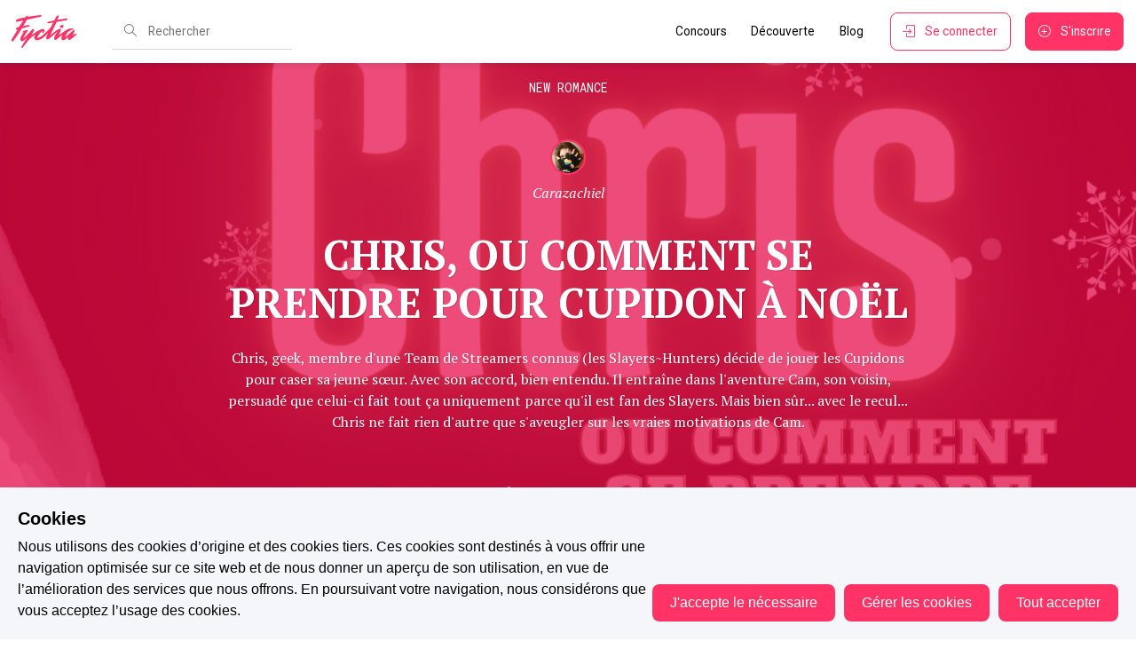

--- FILE ---
content_type: text/html; charset=utf-8
request_url: https://www.fyctia.com/stories/chris-ou-comment-se-prendre-pour-cupidon-a-noel
body_size: 50499
content:
<!doctype html><html data-latest="" data-n-head-ssr lang="fr-FR" data-n-head="%7B%22lang%22:%7B%22ssr%22:%22fr-FR%22%7D%7D"><head><script>window._AutofillCallbackHandler=window._AutofillCallbackHandler||function(){}</script><meta data-n-head="ssr" charset="utf-8"><meta data-n-head="ssr" name="viewport" content="viewport-fit=cover, width=device-width, initial-scale=1.0, maximum-scale=5.0, minimum-scale=1.0, user-scalable=no"><meta data-n-head="ssr" name="apple-mobile-web-app-capable" content="yes"><meta data-n-head="ssr" name="apple-mobile-web-app-status-bar-style" content="default"><meta data-n-head="ssr" data-hid="description" name="description" content="Découvrez une expérience communautaire d&#x27;écriture et de lecture unique au monde. Ici, ce sont les lecteurs qui choisissent les prochains best-sellers !"><meta data-n-head="ssr" property="fb:app_id" content="357659455369196"><meta data-n-head="ssr" property="og:type" content="website"><meta data-n-head="ssr" property="og:site_name" content="Fyctia"><meta data-n-head="ssr" property="og:locale" content="fr_FR"><meta data-n-head="ssr" property="twitter:card" content="summary"><meta data-n-head="ssr" property="twitter:site" content="_fyctia_"><meta data-n-head="ssr" name="robots" content="index, follow"><meta data-n-head="ssr" data-hid="charset" charset="utf-8"><meta data-n-head="ssr" data-hid="mobile-web-app-capable" name="mobile-web-app-capable" content="yes"><meta data-n-head="ssr" data-hid="apple-mobile-web-app-title" name="apple-mobile-web-app-title" content="Fyctia"><meta data-n-head="ssr" data-hid="theme-color" name="theme-color" content="#FF3366"><meta data-n-head="ssr" data-hid="og:type" name="og:type" property="og:type" content="website"><meta data-n-head="ssr" data-hid="og:title" name="og:title" property="og:title" content="Fyctia"><meta data-n-head="ssr" data-hid="og:site_name" name="og:site_name" property="og:site_name" content="Fyctia"><meta data-n-head="ssr" data-hid="og:description" name="og:description" property="og:description" content="Fyctia"><meta data-n-head="ssr" name="description" content="Chris, geek, membre d&#x27;une Team de Streamers connus (les Slayers~Hunters) décide de jouer les Cupidons pour caser sa jeune sœur. Avec son accord, bien entendu.
Il entraîne dans l&#x27;aventure Cam, son voisin, persuadé que celui-ci fait tout ça uniquement parce qu&#x27;il est fan des Slayers.

Mais bien sûr... avec le recul... Chris ne fait rien d&#x27;autre que s&#x27;aveugler sur les vraies motivations de Cam."><meta data-n-head="ssr" property="og:title" content="Chris, ou comment se prendre pour Cupidon à Noël - Fyctia"><meta data-n-head="ssr" property="og:url" content="https://www.fyctia.com/stories/chris-ou-comment-se-prendre-pour-cupidon-a-noel"><meta data-n-head="ssr" property="og:image" content="https://res.cloudinary.com/hbajodegx/image/upload/v1668453848/production/stories/mhn9nhm4nmcaiuvr1zvs.jpg"><meta data-n-head="ssr" property="og:description" content="Chris, geek, membre d&#x27;une Team de Streamers connus (les Slayers~Hunters) décide de jouer les Cupidons pour caser sa jeune sœur. Avec son accord, bien entendu.
Il entraîne dans l&#x27;aventure Cam, son voisin, persuadé que celui-ci fait tout ça uniquement parce qu&#x27;il est fan des Slayers.

Mais bien sûr... avec le recul... Chris ne fait rien d&#x27;autre que s&#x27;aveugler sur les vraies motivations de Cam."><title>Chris, ou comment se prendre pour Cupidon à Noël - Fyctia</title><link data-n-head="ssr" rel="icon" type="image/x-icon" href="/favicon.ico"><link data-n-head="ssr" rel="apple-touch-icon" href="/icons/fyctia-512x512.png"><link data-n-head="ssr" rel="apple-touch-icon" href="fyctia-152x152.png"><link data-n-head="ssr" rel="apple-touch-icon" sizes="152x152" href="fyctia-152x152.png"><link data-n-head="ssr" rel="apple-touch-icon" sizes="180x180" href="fyctia-180x180.png"><link data-n-head="ssr" rel="apple-touch-icon" sizes="167x167" href="fyctia-167x167.png"><link data-n-head="ssr" rel="preconnect" content="//fonts.gstatic.com"><link data-n-head="ssr" rel="preconnect" content="//www.youtube.com"><link data-n-head="ssr" rel="preconnect" content="//fonts.googleapis.com"><link data-n-head="ssr" rel="preconnect" content="//www.google-analytics.com"><link data-n-head="ssr" rel="preconnect" content="//res.cloudinary.com"><link data-n-head="ssr" rel="preconnect" content="//backend.fyctia.com"><link data-n-head="ssr" rel="preconnect" content="//connect.facebook.net"><link data-n-head="ssr" rel="preconnect" content="//js.intercomcdn.com"><link data-n-head="ssr" rel="preconnect" content="//www.googletagmanager.com"><link data-n-head="ssr" rel="preconnect" content="//api.rollbar.com"><link data-n-head="ssr" data-hid="gf-prefetch" rel="dns-prefetch" href="https://fonts.gstatic.com/"><link data-n-head="ssr" data-hid="gf-preconnect" rel="preconnect" href="https://fonts.gstatic.com/" crossorigin=""><link data-n-head="ssr" data-hid="gf-preload" rel="preload" as="style" href="https://fonts.googleapis.com/css2?family=Roboto&amp;family=PT+Serif:ital,wght@0,400;0,700;1,400;1,700&amp;family=Roboto+Mono:wght@300;400;500;600;700&amp;display=swap"><link data-n-head="ssr" data-hid="shortcut-icon" rel="shortcut icon" href="/icons/fyctia-16x16.png"><link data-n-head="ssr" data-hid="apple-touch-icon" rel="apple-touch-icon" href="/_nuxt/icons/icon_512x512.bdadaa.png" sizes="512x512"><link data-n-head="ssr" rel="manifest" href="/_nuxt/manifest.860647f3.json" data-hid="manifest"><link data-n-head="ssr" rel="canonical" href="https://www.fyctia.com/stories/chris-ou-comment-se-prendre-pour-cupidon-a-noel"><script data-n-head="ssr" data-hid="gtm-script">if(!window._gtm_init){window._gtm_init=1;(function(w,n,d,m,e,p){w[d]=(w[d]==1||n[d]=='yes'||n[d]==1||n[m]==1||(w[e]&&w[e][p]&&w[e][p]()))?1:0})(window,navigator,'doNotTrack','msDoNotTrack','external','msTrackingProtectionEnabled');(function(w,d,s,l,x,y){w[x]={};w._gtm_inject=function(i){if(w.doNotTrack||w[x][i])return;w[x][i]=1;w[l]=w[l]||[];w[l].push({'gtm.start':new Date().getTime(),event:'gtm.js'});var f=d.getElementsByTagName(s)[0],j=d.createElement(s);j.async=true;j.src='https://www.googletagmanager.com/gtm.js?id='+i;f.parentNode.insertBefore(j,f);}})(window,document,'script','dataLayer','_gtm_ids','_gtm_inject')}</script><script data-n-head="ssr" data-hid="gf-script">(function(){var l=document.createElement('link');l.rel="stylesheet";l.href="https://fonts.googleapis.com/css2?family=Roboto&family=PT+Serif:ital,wght@0,400;0,700;1,400;1,700&family=Roboto+Mono:wght@300;400;500;600;700&display=swap";document.querySelector("head").appendChild(l);})();</script><noscript data-n-head="ssr" data-hid="gf-noscript"><link rel="stylesheet" href="https://fonts.googleapis.com/css2?family=Roboto&family=PT+Serif:ital,wght@0,400;0,700;1,400;1,700&family=Roboto+Mono:wght@300;400;500;600;700&display=swap"></noscript><link rel="preload" href="/_nuxt/02631f0.min.js" as="script"><link rel="preload" href="/_nuxt/f6fd589.min.js" as="script"><link rel="preload" href="/_nuxt/07a17c2.min.js" as="script"><link rel="preload" href="/_nuxt/26ef5d9.min.js" as="script"><link rel="preload" href="/_nuxt/7cd160f.min.js" as="script"><link rel="preload" href="/_nuxt/c6f09ee.min.js" as="script"><link rel="preload" href="/_nuxt/ab84381.min.js" as="script"><link rel="preload" href="/_nuxt/91a3fcf.min.js" as="script"><link rel="preload" href="/_nuxt/90f3ade.min.js" as="script"><link rel="preload" href="/_nuxt/5a46936.min.js" as="script"><link rel="preload" href="/_nuxt/75b8bb4.min.js" as="script"><link rel="preload" href="/_nuxt/e586bc5.min.js" as="script"><link rel="preload" href="/_nuxt/402db27.min.js" as="script"><link rel="preload" href="/_nuxt/925c034.min.js" as="script"><link rel="preload" href="/_nuxt/9ac0507.min.js" as="script"><link rel="preload" href="/_nuxt/a5c65b1.min.js" as="script"><link rel="preload" href="/_nuxt/2fb0a37.min.js" as="script"><link rel="preload" href="/_nuxt/7a3c3c7.min.js" as="script"><link rel="preload" href="/_nuxt/a61f9cd.min.js" as="script"><link rel="preload" href="/_nuxt/dc248c2.min.js" as="script"><link rel="preload" href="/_nuxt/64f7814.min.js" as="script"><link rel="preload" href="/_nuxt/e0ede69.min.js" as="script"><link rel="preload" href="/_nuxt/65f8c12.min.js" as="script"><link rel="preload" href="/_nuxt/f480cd2.min.js" as="script"><link rel="preload" href="/_nuxt/df1915f.min.js" as="script"><link rel="preload" href="/_nuxt/124811f.min.js" as="script"><link rel="preload" href="/_nuxt/41f88af.min.js" as="script"><link rel="preload" href="/_nuxt/113efec.min.js" as="script"><link rel="preload" href="/_nuxt/6a29ddb.min.js" as="script"><link rel="preload" href="/_nuxt/3ffc94a.min.js" as="script"><style data-vue-ssr-id="ffcc984e:0 5eff52f9:0 4f1cffe5:0 ff0419f4:0 750720b4:0 08fe4348:0 c46114bc:0">a,abbr,acronym,address,applet,article,aside,audio,b,big,blockquote,body,canvas,caption,center,cite,code,dd,del,details,dfn,div,dl,dt,em,embed,fieldset,figcaption,figure,footer,form,h1,h2,h3,h4,h5,h6,header,hgroup,html,i,iframe,img,ins,kbd,label,legend,li,mark,menu,nav,object,ol,output,p,pre,q,ruby,s,samp,section,small,span,strike,strong,summary,table,tbody,td,tfoot,th,thead,time,tr,tt,u,ul,var,video{border:0;font-family:inherit;font-size:100%;margin:0;padding:0;vertical-align:baseline}article,aside,details,figcaption,figure,footer,header,hgroup,menu,nav,section{display:block}body{line-height:1}ol,ul{list-style:none}blockquote,q{quotes:none}blockquote:after,blockquote:before,q:after,q:before{content:"";content:none}table{border-collapse:collapse;border-spacing:0}
@font-face{font-display:swap;font-display:auto;font-family:"simple-line-icons";font-style:normal;font-weight:400;src:url(/_nuxt/fonts/Simple-Line-Icons.85e8c54.eot);src:url(/_nuxt/fonts/Simple-Line-Icons.85e8c54.eot) format("embedded-opentype"),url(/_nuxt/fonts/Simple-Line-Icons.3826fa1.woff2) format("woff2"),url(/_nuxt/fonts/Simple-Line-Icons.3ec13a2.ttf) format("truetype"),url(/_nuxt/fonts/Simple-Line-Icons.5c9febc.woff) format("woff"),url(/_nuxt/img/Simple-Line-Icons.809e55b.svg#simple-line-icons) format("svg")}.icon-action-redo,.icon-action-undo,.icon-anchor,.icon-arrow-down,.icon-arrow-down-circle,.icon-arrow-left,.icon-arrow-left-circle,.icon-arrow-right,.icon-arrow-right-circle,.icon-arrow-up,.icon-arrow-up-circle,.icon-badge,.icon-bag,.icon-ban,.icon-basket,.icon-basket-loaded,.icon-bell,.icon-book-open,.icon-briefcase,.icon-bubble,.icon-bubbles,.icon-bulb,.icon-calculator,.icon-calendar,.icon-call-end,.icon-call-in,.icon-call-out,.icon-camera,.icon-camrecorder,.icon-chart,.icon-check,.icon-chemistry,.icon-clock,.icon-close,.icon-cloud-download,.icon-cloud-upload,.icon-compass,.icon-control-end,.icon-control-forward,.icon-control-pause,.icon-control-play,.icon-control-rewind,.icon-control-start,.icon-credit-card,.icon-crop,.icon-cup,.icon-cursor,.icon-cursor-move,.icon-diamond,.icon-direction,.icon-directions,.icon-disc,.icon-dislike,.icon-doc,.icon-docs,.icon-drawer,.icon-drop,.icon-earphones,.icon-earphones-alt,.icon-emotsmile,.icon-energy,.icon-envelope,.icon-envelope-letter,.icon-envelope-open,.icon-equalizer,.icon-event,.icon-exclamation,.icon-eye,.icon-eyeglass,.icon-feed,.icon-film,.icon-fire,.icon-flag,.icon-folder,.icon-folder-alt,.icon-frame,.icon-game-controller,.icon-ghost,.icon-globe,.icon-globe-alt,.icon-graduation,.icon-graph,.icon-grid,.icon-handbag,.icon-heart,.icon-home,.icon-hourglass,.icon-info,.icon-key,.icon-layers,.icon-like,.icon-link,.icon-list,.icon-location-pin,.icon-lock,.icon-lock-open,.icon-login,.icon-logout,.icon-loop,.icon-magic-wand,.icon-magnet,.icon-magnifier,.icon-magnifier-add,.icon-magnifier-remove,.icon-map,.icon-menu,.icon-microphone,.icon-minus,.icon-mouse,.icon-music-tone,.icon-music-tone-alt,.icon-mustache,.icon-note,.icon-notebook,.icon-options,.icon-options-vertical,.icon-organization,.icon-paper-clip,.icon-paper-plane,.icon-paypal,.icon-pencil,.icon-people,.icon-phone,.icon-picture,.icon-pie-chart,.icon-pin,.icon-plane,.icon-playlist,.icon-plus,.icon-power,.icon-present,.icon-printer,.icon-puzzle,.icon-question,.icon-refresh,.icon-reload,.icon-rocket,.icon-screen-desktop,.icon-screen-smartphone,.icon-screen-tablet,.icon-settings,.icon-share,.icon-share-alt,.icon-shield,.icon-shuffle,.icon-size-actual,.icon-size-fullscreen,.icon-social-behance,.icon-social-dribbble,.icon-social-dropbox,.icon-social-facebook,.icon-social-foursqare,.icon-social-github,.icon-social-google,.icon-social-instagram,.icon-social-linkedin,.icon-social-pinterest,.icon-social-reddit,.icon-social-skype,.icon-social-soundcloud,.icon-social-spotify,.icon-social-steam,.icon-social-stumbleupon,.icon-social-tumblr,.icon-social-twitter,.icon-social-vkontakte,.icon-social-youtube,.icon-speech,.icon-speedometer,.icon-star,.icon-support,.icon-symbol-female,.icon-symbol-male,.icon-tag,.icon-target,.icon-trash,.icon-trophy,.icon-umbrella,.icon-user,.icon-user-female,.icon-user-follow,.icon-user-following,.icon-user-unfollow,.icon-vector,.icon-volume-1,.icon-volume-2,.icon-volume-off,.icon-wallet,.icon-wrench{font-family:"simple-line-icons";speak:none;font-feature-settings:normal;font-style:normal;font-variant:normal;font-weight:400;line-height:1;text-transform:none;-webkit-font-smoothing:antialiased;-moz-osx-font-smoothing:grayscale}.icon-user:before{content:"\e005"}.icon-people:before{content:"\e001"}.icon-user-female:before{content:"\e000"}.icon-user-follow:before{content:"\e002"}.icon-user-following:before{content:"\e003"}.icon-user-unfollow:before{content:"\e004"}.icon-login:before{content:"\e066"}.icon-logout:before{content:"\e065"}.icon-emotsmile:before{content:"\e021"}.icon-phone:before{content:"\e600"}.icon-call-end:before{content:"\e048"}.icon-call-in:before{content:"\e047"}.icon-call-out:before{content:"\e046"}.icon-map:before{content:"\e033"}.icon-location-pin:before{content:"\e096"}.icon-direction:before{content:"\e042"}.icon-directions:before{content:"\e041"}.icon-compass:before{content:"\e045"}.icon-layers:before{content:"\e034"}.icon-menu:before{content:"\e601"}.icon-list:before{content:"\e067"}.icon-options-vertical:before{content:"\e602"}.icon-options:before{content:"\e603"}.icon-arrow-down:before{content:"\e604"}.icon-arrow-left:before{content:"\e605"}.icon-arrow-right:before{content:"\e606"}.icon-arrow-up:before{content:"\e607"}.icon-arrow-up-circle:before{content:"\e078"}.icon-arrow-left-circle:before{content:"\e07a"}.icon-arrow-right-circle:before{content:"\e079"}.icon-arrow-down-circle:before{content:"\e07b"}.icon-check:before{content:"\e080"}.icon-clock:before{content:"\e081"}.icon-plus:before{content:"\e095"}.icon-minus:before{content:"\e615"}.icon-close:before{content:"\e082"}.icon-event:before{content:"\e619"}.icon-exclamation:before{content:"\e617"}.icon-organization:before{content:"\e616"}.icon-trophy:before{content:"\e006"}.icon-screen-smartphone:before{content:"\e010"}.icon-screen-desktop:before{content:"\e011"}.icon-plane:before{content:"\e012"}.icon-notebook:before{content:"\e013"}.icon-mustache:before{content:"\e014"}.icon-mouse:before{content:"\e015"}.icon-magnet:before{content:"\e016"}.icon-energy:before{content:"\e020"}.icon-disc:before{content:"\e022"}.icon-cursor:before{content:"\e06e"}.icon-cursor-move:before{content:"\e023"}.icon-crop:before{content:"\e024"}.icon-chemistry:before{content:"\e026"}.icon-speedometer:before{content:"\e007"}.icon-shield:before{content:"\e00e"}.icon-screen-tablet:before{content:"\e00f"}.icon-magic-wand:before{content:"\e017"}.icon-hourglass:before{content:"\e018"}.icon-graduation:before{content:"\e019"}.icon-ghost:before{content:"\e01a"}.icon-game-controller:before{content:"\e01b"}.icon-fire:before{content:"\e01c"}.icon-eyeglass:before{content:"\e01d"}.icon-envelope-open:before{content:"\e01e"}.icon-envelope-letter:before{content:"\e01f"}.icon-bell:before{content:"\e027"}.icon-badge:before{content:"\e028"}.icon-anchor:before{content:"\e029"}.icon-wallet:before{content:"\e02a"}.icon-vector:before{content:"\e02b"}.icon-speech:before{content:"\e02c"}.icon-puzzle:before{content:"\e02d"}.icon-printer:before{content:"\e02e"}.icon-present:before{content:"\e02f"}.icon-playlist:before{content:"\e030"}.icon-pin:before{content:"\e031"}.icon-picture:before{content:"\e032"}.icon-handbag:before{content:"\e035"}.icon-globe-alt:before{content:"\e036"}.icon-globe:before{content:"\e037"}.icon-folder-alt:before{content:"\e039"}.icon-folder:before{content:"\e089"}.icon-film:before{content:"\e03a"}.icon-feed:before{content:"\e03b"}.icon-drop:before{content:"\e03e"}.icon-drawer:before{content:"\e03f"}.icon-docs:before{content:"\e040"}.icon-doc:before{content:"\e085"}.icon-diamond:before{content:"\e043"}.icon-cup:before{content:"\e044"}.icon-calculator:before{content:"\e049"}.icon-bubbles:before{content:"\e04a"}.icon-briefcase:before{content:"\e04b"}.icon-book-open:before{content:"\e04c"}.icon-basket-loaded:before{content:"\e04d"}.icon-basket:before{content:"\e04e"}.icon-bag:before{content:"\e04f"}.icon-action-undo:before{content:"\e050"}.icon-action-redo:before{content:"\e051"}.icon-wrench:before{content:"\e052"}.icon-umbrella:before{content:"\e053"}.icon-trash:before{content:"\e054"}.icon-tag:before{content:"\e055"}.icon-support:before{content:"\e056"}.icon-frame:before{content:"\e038"}.icon-size-fullscreen:before{content:"\e057"}.icon-size-actual:before{content:"\e058"}.icon-shuffle:before{content:"\e059"}.icon-share-alt:before{content:"\e05a"}.icon-share:before{content:"\e05b"}.icon-rocket:before{content:"\e05c"}.icon-question:before{content:"\e05d"}.icon-pie-chart:before{content:"\e05e"}.icon-pencil:before{content:"\e05f"}.icon-note:before{content:"\e060"}.icon-loop:before{content:"\e064"}.icon-home:before{content:"\e069"}.icon-grid:before{content:"\e06a"}.icon-graph:before{content:"\e06b"}.icon-microphone:before{content:"\e063"}.icon-music-tone-alt:before{content:"\e061"}.icon-music-tone:before{content:"\e062"}.icon-earphones-alt:before{content:"\e03c"}.icon-earphones:before{content:"\e03d"}.icon-equalizer:before{content:"\e06c"}.icon-like:before{content:"\e068"}.icon-dislike:before{content:"\e06d"}.icon-control-start:before{content:"\e06f"}.icon-control-rewind:before{content:"\e070"}.icon-control-play:before{content:"\e071"}.icon-control-pause:before{content:"\e072"}.icon-control-forward:before{content:"\e073"}.icon-control-end:before{content:"\e074"}.icon-volume-1:before{content:"\e09f"}.icon-volume-2:before{content:"\e0a0"}.icon-volume-off:before{content:"\e0a1"}.icon-calendar:before{content:"\e075"}.icon-bulb:before{content:"\e076"}.icon-chart:before{content:"\e077"}.icon-ban:before{content:"\e07c"}.icon-bubble:before{content:"\e07d"}.icon-camrecorder:before{content:"\e07e"}.icon-camera:before{content:"\e07f"}.icon-cloud-download:before{content:"\e083"}.icon-cloud-upload:before{content:"\e084"}.icon-envelope:before{content:"\e086"}.icon-eye:before{content:"\e087"}.icon-flag:before{content:"\e088"}.icon-heart:before{content:"\e08a"}.icon-info:before{content:"\e08b"}.icon-key:before{content:"\e08c"}.icon-link:before{content:"\e08d"}.icon-lock:before{content:"\e08e"}.icon-lock-open:before{content:"\e08f"}.icon-magnifier:before{content:"\e090"}.icon-magnifier-add:before{content:"\e091"}.icon-magnifier-remove:before{content:"\e092"}.icon-paper-clip:before{content:"\e093"}.icon-paper-plane:before{content:"\e094"}.icon-power:before{content:"\e097"}.icon-refresh:before{content:"\e098"}.icon-reload:before{content:"\e099"}.icon-settings:before{content:"\e09a"}.icon-star:before{content:"\e09b"}.icon-symbol-female:before{content:"\e09c"}.icon-symbol-male:before{content:"\e09d"}.icon-target:before{content:"\e09e"}.icon-credit-card:before{content:"\e025"}.icon-paypal:before{content:"\e608"}.icon-social-tumblr:before{content:"\e00a"}.icon-social-twitter:before{content:"\e009"}.icon-social-facebook:before{content:"\e00b"}.icon-social-instagram:before{content:"\e609"}.icon-social-linkedin:before{content:"\e60a"}.icon-social-pinterest:before{content:"\e60b"}.icon-social-github:before{content:"\e60c"}.icon-social-google:before{content:"\e60d"}.icon-social-reddit:before{content:"\e60e"}.icon-social-skype:before{content:"\e60f"}.icon-social-dribbble:before{content:"\e00d"}.icon-social-behance:before{content:"\e610"}.icon-social-foursqare:before{content:"\e611"}.icon-social-soundcloud:before{content:"\e612"}.icon-social-spotify:before{content:"\e613"}.icon-social-stumbleupon:before{content:"\e614"}.icon-social-youtube:before{content:"\e008"}.icon-social-dropbox:before{content:"\e00c"}.icon-social-vkontakte:before{content:"\e618"}.icon-social-steam:before{content:"\e620"}
/*!
 * Tabler Icons 2.47.0 by tabler - https://tabler.io
 * License - https://github.com/tabler/tabler-icons/blob/master/LICENSE
 */@font-face{font-family:"tabler-icons";font-style:normal;font-weight:400;src:url(/_nuxt/fonts/tabler-icons.e04ac3f.eot);src:url(/_nuxt/fonts/tabler-icons.e04ac3f.eot?#iefix-v2.47.0) format("embedded-opentype"),url(/_nuxt/fonts/tabler-icons.64a5f51.woff2) format("woff2"),url(/_nuxt/fonts/tabler-icons.932f146.woff) format("woff"),url(/_nuxt/fonts/tabler-icons.1a729c3.ttf) format("truetype")}.ti{font-family:"tabler-icons"!important;speak:none;font-feature-settings:normal;font-style:normal;font-variant:normal;font-weight:400;line-height:1;text-transform:none;-webkit-font-smoothing:antialiased;-moz-osx-font-smoothing:grayscale}.ti-brand-x:before{content:"\fc0f"}.ti-brand-x-filled:before{content:"\fc21"}
/*!
 * Quill Editor v1.3.7
 * https://quilljs.com/
 * Copyright (c) 2014, Jason Chen
 * Copyright (c) 2013, salesforce.com
 */.ql-container{box-sizing:border-box;font-family:Helvetica,Arial,sans-serif;font-size:13px;height:100%;margin:0;position:relative}.ql-container.ql-disabled .ql-tooltip{visibility:hidden}.ql-container.ql-disabled .ql-editor ul[data-checked]>li:before{pointer-events:none}.ql-clipboard{height:1px;left:-100000px;overflow-y:hidden;position:absolute;top:50%}.ql-clipboard p{margin:0;padding:0}.ql-editor{box-sizing:border-box;height:100%;line-height:1.42;outline:none;overflow-y:auto;padding:12px 15px;-o-tab-size:4;tab-size:4;-moz-tab-size:4;text-align:left;white-space:pre-wrap;word-wrap:break-word}.ql-editor>*{cursor:text}.ql-editor blockquote,.ql-editor h1,.ql-editor h2,.ql-editor h3,.ql-editor h4,.ql-editor h5,.ql-editor h6,.ql-editor ol,.ql-editor p,.ql-editor pre,.ql-editor ul{counter-reset:list-1 list-2 list-3 list-4 list-5 list-6 list-7 list-8 list-9;margin:0;padding:0}.ql-editor ol,.ql-editor ul{padding-left:1.5em}.ql-editor ol>li,.ql-editor ul>li{list-style-type:none}.ql-editor ul>li:before{content:"\2022"}.ql-editor ul[data-checked=false],.ql-editor ul[data-checked=true]{pointer-events:none}.ql-editor ul[data-checked=false]>li *,.ql-editor ul[data-checked=true]>li *{pointer-events:all}.ql-editor ul[data-checked=false]>li:before,.ql-editor ul[data-checked=true]>li:before{color:#777;cursor:pointer;pointer-events:all}.ql-editor ul[data-checked=true]>li:before{content:"\2611"}.ql-editor ul[data-checked=false]>li:before{content:"\2610"}.ql-editor li:before{display:inline-block;white-space:nowrap;width:1.2em}.ql-editor li:not(.ql-direction-rtl):before{margin-left:-1.5em;margin-right:.3em;text-align:right}.ql-editor li.ql-direction-rtl:before{margin-left:.3em;margin-right:-1.5em}.ql-editor ol li:not(.ql-direction-rtl),.ql-editor ul li:not(.ql-direction-rtl){padding-left:1.5em}.ql-editor ol li.ql-direction-rtl,.ql-editor ul li.ql-direction-rtl{padding-right:1.5em}.ql-editor ol li{counter-increment:list-0;counter-reset:list-1 list-2 list-3 list-4 list-5 list-6 list-7 list-8 list-9}.ql-editor ol li:before{content:counter(list-0,decimal) ". "}.ql-editor ol li.ql-indent-1{counter-increment:list-1}.ql-editor ol li.ql-indent-1:before{content:counter(list-1,lower-alpha) ". "}.ql-editor ol li.ql-indent-1{counter-reset:list-2 list-3 list-4 list-5 list-6 list-7 list-8 list-9}.ql-editor ol li.ql-indent-2{counter-increment:list-2}.ql-editor ol li.ql-indent-2:before{content:counter(list-2,lower-roman) ". "}.ql-editor ol li.ql-indent-2{counter-reset:list-3 list-4 list-5 list-6 list-7 list-8 list-9}.ql-editor ol li.ql-indent-3{counter-increment:list-3}.ql-editor ol li.ql-indent-3:before{content:counter(list-3,decimal) ". "}.ql-editor ol li.ql-indent-3{counter-reset:list-4 list-5 list-6 list-7 list-8 list-9}.ql-editor ol li.ql-indent-4{counter-increment:list-4}.ql-editor ol li.ql-indent-4:before{content:counter(list-4,lower-alpha) ". "}.ql-editor ol li.ql-indent-4{counter-reset:list-5 list-6 list-7 list-8 list-9}.ql-editor ol li.ql-indent-5{counter-increment:list-5}.ql-editor ol li.ql-indent-5:before{content:counter(list-5,lower-roman) ". "}.ql-editor ol li.ql-indent-5{counter-reset:list-6 list-7 list-8 list-9}.ql-editor ol li.ql-indent-6{counter-increment:list-6}.ql-editor ol li.ql-indent-6:before{content:counter(list-6,decimal) ". "}.ql-editor ol li.ql-indent-6{counter-reset:list-7 list-8 list-9}.ql-editor ol li.ql-indent-7{counter-increment:list-7}.ql-editor ol li.ql-indent-7:before{content:counter(list-7,lower-alpha) ". "}.ql-editor ol li.ql-indent-7{counter-reset:list-8 list-9}.ql-editor ol li.ql-indent-8{counter-increment:list-8}.ql-editor ol li.ql-indent-8:before{content:counter(list-8,lower-roman) ". "}.ql-editor ol li.ql-indent-8{counter-reset:list-9}.ql-editor ol li.ql-indent-9{counter-increment:list-9}.ql-editor ol li.ql-indent-9:before{content:counter(list-9,decimal) ". "}.ql-editor .ql-indent-1:not(.ql-direction-rtl){padding-left:3em}.ql-editor li.ql-indent-1:not(.ql-direction-rtl){padding-left:4.5em}.ql-editor .ql-indent-1.ql-direction-rtl.ql-align-right{padding-right:3em}.ql-editor li.ql-indent-1.ql-direction-rtl.ql-align-right{padding-right:4.5em}.ql-editor .ql-indent-2:not(.ql-direction-rtl){padding-left:6em}.ql-editor li.ql-indent-2:not(.ql-direction-rtl){padding-left:7.5em}.ql-editor .ql-indent-2.ql-direction-rtl.ql-align-right{padding-right:6em}.ql-editor li.ql-indent-2.ql-direction-rtl.ql-align-right{padding-right:7.5em}.ql-editor .ql-indent-3:not(.ql-direction-rtl){padding-left:9em}.ql-editor li.ql-indent-3:not(.ql-direction-rtl){padding-left:10.5em}.ql-editor .ql-indent-3.ql-direction-rtl.ql-align-right{padding-right:9em}.ql-editor li.ql-indent-3.ql-direction-rtl.ql-align-right{padding-right:10.5em}.ql-editor .ql-indent-4:not(.ql-direction-rtl){padding-left:12em}.ql-editor li.ql-indent-4:not(.ql-direction-rtl){padding-left:13.5em}.ql-editor .ql-indent-4.ql-direction-rtl.ql-align-right{padding-right:12em}.ql-editor li.ql-indent-4.ql-direction-rtl.ql-align-right{padding-right:13.5em}.ql-editor .ql-indent-5:not(.ql-direction-rtl){padding-left:15em}.ql-editor li.ql-indent-5:not(.ql-direction-rtl){padding-left:16.5em}.ql-editor .ql-indent-5.ql-direction-rtl.ql-align-right{padding-right:15em}.ql-editor li.ql-indent-5.ql-direction-rtl.ql-align-right{padding-right:16.5em}.ql-editor .ql-indent-6:not(.ql-direction-rtl){padding-left:18em}.ql-editor li.ql-indent-6:not(.ql-direction-rtl){padding-left:19.5em}.ql-editor .ql-indent-6.ql-direction-rtl.ql-align-right{padding-right:18em}.ql-editor li.ql-indent-6.ql-direction-rtl.ql-align-right{padding-right:19.5em}.ql-editor .ql-indent-7:not(.ql-direction-rtl){padding-left:21em}.ql-editor li.ql-indent-7:not(.ql-direction-rtl){padding-left:22.5em}.ql-editor .ql-indent-7.ql-direction-rtl.ql-align-right{padding-right:21em}.ql-editor li.ql-indent-7.ql-direction-rtl.ql-align-right{padding-right:22.5em}.ql-editor .ql-indent-8:not(.ql-direction-rtl){padding-left:24em}.ql-editor li.ql-indent-8:not(.ql-direction-rtl){padding-left:25.5em}.ql-editor .ql-indent-8.ql-direction-rtl.ql-align-right{padding-right:24em}.ql-editor li.ql-indent-8.ql-direction-rtl.ql-align-right{padding-right:25.5em}.ql-editor .ql-indent-9:not(.ql-direction-rtl){padding-left:27em}.ql-editor li.ql-indent-9:not(.ql-direction-rtl){padding-left:28.5em}.ql-editor .ql-indent-9.ql-direction-rtl.ql-align-right{padding-right:27em}.ql-editor li.ql-indent-9.ql-direction-rtl.ql-align-right{padding-right:28.5em}.ql-editor .ql-video{display:block;max-width:100%}.ql-editor .ql-video.ql-align-center{margin:0 auto}.ql-editor .ql-video.ql-align-right{margin:0 0 0 auto}.ql-editor .ql-bg-black{background-color:#000}.ql-editor .ql-bg-red{background-color:#e60000}.ql-editor .ql-bg-orange{background-color:#f90}.ql-editor .ql-bg-yellow{background-color:#ff0}.ql-editor .ql-bg-green{background-color:#008a00}.ql-editor .ql-bg-blue{background-color:#06c}.ql-editor .ql-bg-purple{background-color:#93f}.ql-editor .ql-color-white{color:#fff}.ql-editor .ql-color-red{color:#e60000}.ql-editor .ql-color-orange{color:#f90}.ql-editor .ql-color-yellow{color:#ff0}.ql-editor .ql-color-green{color:#008a00}.ql-editor .ql-color-blue{color:#06c}.ql-editor .ql-color-purple{color:#93f}.ql-editor .ql-font-serif{font-family:Georgia,Times New Roman,serif}.ql-editor .ql-font-monospace{font-family:Monaco,Courier New,monospace}.ql-editor .ql-size-small{font-size:.75em}.ql-editor .ql-size-large{font-size:1.5em}.ql-editor .ql-size-huge{font-size:2.5em}.ql-editor .ql-direction-rtl{direction:rtl;text-align:inherit}.ql-editor .ql-align-center{text-align:center}.ql-editor .ql-align-justify{text-align:justify}.ql-editor .ql-align-right{text-align:right}.ql-editor.ql-blank:before{color:rgba(0,0,0,.6);content:attr(data-placeholder);font-style:italic;left:15px;pointer-events:none;position:absolute;right:15px}.ql-snow .ql-toolbar:after,.ql-snow.ql-toolbar:after{clear:both;content:"";display:table}.ql-snow .ql-toolbar button,.ql-snow.ql-toolbar button{background:none;border:none;cursor:pointer;display:inline-block;float:left;height:24px;padding:3px 5px;width:28px}.ql-snow .ql-toolbar button svg,.ql-snow.ql-toolbar button svg{float:left;height:100%}.ql-snow .ql-toolbar button:active:hover,.ql-snow.ql-toolbar button:active:hover{outline:none}.ql-snow .ql-toolbar input.ql-image[type=file],.ql-snow.ql-toolbar input.ql-image[type=file]{display:none}.ql-snow .ql-toolbar .ql-picker-item.ql-selected,.ql-snow .ql-toolbar .ql-picker-item:hover,.ql-snow .ql-toolbar .ql-picker-label.ql-active,.ql-snow .ql-toolbar .ql-picker-label:hover,.ql-snow .ql-toolbar button.ql-active,.ql-snow .ql-toolbar button:focus,.ql-snow .ql-toolbar button:hover,.ql-snow.ql-toolbar .ql-picker-item.ql-selected,.ql-snow.ql-toolbar .ql-picker-item:hover,.ql-snow.ql-toolbar .ql-picker-label.ql-active,.ql-snow.ql-toolbar .ql-picker-label:hover,.ql-snow.ql-toolbar button.ql-active,.ql-snow.ql-toolbar button:focus,.ql-snow.ql-toolbar button:hover{color:#06c}.ql-snow .ql-toolbar .ql-picker-item.ql-selected .ql-fill,.ql-snow .ql-toolbar .ql-picker-item.ql-selected .ql-stroke.ql-fill,.ql-snow .ql-toolbar .ql-picker-item:hover .ql-fill,.ql-snow .ql-toolbar .ql-picker-item:hover .ql-stroke.ql-fill,.ql-snow .ql-toolbar .ql-picker-label.ql-active .ql-fill,.ql-snow .ql-toolbar .ql-picker-label.ql-active .ql-stroke.ql-fill,.ql-snow .ql-toolbar .ql-picker-label:hover .ql-fill,.ql-snow .ql-toolbar .ql-picker-label:hover .ql-stroke.ql-fill,.ql-snow .ql-toolbar button.ql-active .ql-fill,.ql-snow .ql-toolbar button.ql-active .ql-stroke.ql-fill,.ql-snow .ql-toolbar button:focus .ql-fill,.ql-snow .ql-toolbar button:focus .ql-stroke.ql-fill,.ql-snow .ql-toolbar button:hover .ql-fill,.ql-snow .ql-toolbar button:hover .ql-stroke.ql-fill,.ql-snow.ql-toolbar .ql-picker-item.ql-selected .ql-fill,.ql-snow.ql-toolbar .ql-picker-item.ql-selected .ql-stroke.ql-fill,.ql-snow.ql-toolbar .ql-picker-item:hover .ql-fill,.ql-snow.ql-toolbar .ql-picker-item:hover .ql-stroke.ql-fill,.ql-snow.ql-toolbar .ql-picker-label.ql-active .ql-fill,.ql-snow.ql-toolbar .ql-picker-label.ql-active .ql-stroke.ql-fill,.ql-snow.ql-toolbar .ql-picker-label:hover .ql-fill,.ql-snow.ql-toolbar .ql-picker-label:hover .ql-stroke.ql-fill,.ql-snow.ql-toolbar button.ql-active .ql-fill,.ql-snow.ql-toolbar button.ql-active .ql-stroke.ql-fill,.ql-snow.ql-toolbar button:focus .ql-fill,.ql-snow.ql-toolbar button:focus .ql-stroke.ql-fill,.ql-snow.ql-toolbar button:hover .ql-fill,.ql-snow.ql-toolbar button:hover .ql-stroke.ql-fill{fill:#06c}.ql-snow .ql-toolbar .ql-picker-item.ql-selected .ql-stroke,.ql-snow .ql-toolbar .ql-picker-item.ql-selected .ql-stroke-miter,.ql-snow .ql-toolbar .ql-picker-item:hover .ql-stroke,.ql-snow .ql-toolbar .ql-picker-item:hover .ql-stroke-miter,.ql-snow .ql-toolbar .ql-picker-label.ql-active .ql-stroke,.ql-snow .ql-toolbar .ql-picker-label.ql-active .ql-stroke-miter,.ql-snow .ql-toolbar .ql-picker-label:hover .ql-stroke,.ql-snow .ql-toolbar .ql-picker-label:hover .ql-stroke-miter,.ql-snow .ql-toolbar button.ql-active .ql-stroke,.ql-snow .ql-toolbar button.ql-active .ql-stroke-miter,.ql-snow .ql-toolbar button:focus .ql-stroke,.ql-snow .ql-toolbar button:focus .ql-stroke-miter,.ql-snow .ql-toolbar button:hover .ql-stroke,.ql-snow .ql-toolbar button:hover .ql-stroke-miter,.ql-snow.ql-toolbar .ql-picker-item.ql-selected .ql-stroke,.ql-snow.ql-toolbar .ql-picker-item.ql-selected .ql-stroke-miter,.ql-snow.ql-toolbar .ql-picker-item:hover .ql-stroke,.ql-snow.ql-toolbar .ql-picker-item:hover .ql-stroke-miter,.ql-snow.ql-toolbar .ql-picker-label.ql-active .ql-stroke,.ql-snow.ql-toolbar .ql-picker-label.ql-active .ql-stroke-miter,.ql-snow.ql-toolbar .ql-picker-label:hover .ql-stroke,.ql-snow.ql-toolbar .ql-picker-label:hover .ql-stroke-miter,.ql-snow.ql-toolbar button.ql-active .ql-stroke,.ql-snow.ql-toolbar button.ql-active .ql-stroke-miter,.ql-snow.ql-toolbar button:focus .ql-stroke,.ql-snow.ql-toolbar button:focus .ql-stroke-miter,.ql-snow.ql-toolbar button:hover .ql-stroke,.ql-snow.ql-toolbar button:hover .ql-stroke-miter{stroke:#06c}@media (pointer:coarse){.ql-snow .ql-toolbar button:hover:not(.ql-active),.ql-snow.ql-toolbar button:hover:not(.ql-active){color:#444}.ql-snow .ql-toolbar button:hover:not(.ql-active) .ql-fill,.ql-snow .ql-toolbar button:hover:not(.ql-active) .ql-stroke.ql-fill,.ql-snow.ql-toolbar button:hover:not(.ql-active) .ql-fill,.ql-snow.ql-toolbar button:hover:not(.ql-active) .ql-stroke.ql-fill{fill:#444}.ql-snow .ql-toolbar button:hover:not(.ql-active) .ql-stroke,.ql-snow .ql-toolbar button:hover:not(.ql-active) .ql-stroke-miter,.ql-snow.ql-toolbar button:hover:not(.ql-active) .ql-stroke,.ql-snow.ql-toolbar button:hover:not(.ql-active) .ql-stroke-miter{stroke:#444}}.ql-snow,.ql-snow *{box-sizing:border-box}.ql-snow .ql-hidden{display:none}.ql-snow .ql-out-bottom,.ql-snow .ql-out-top{visibility:hidden}.ql-snow .ql-tooltip{position:absolute;transform:translateY(10px)}.ql-snow .ql-tooltip a{cursor:pointer;-webkit-text-decoration:none;text-decoration:none}.ql-snow .ql-tooltip.ql-flip{transform:translateY(-10px)}.ql-snow .ql-formats{display:inline-block;vertical-align:middle}.ql-snow .ql-formats:after{clear:both;content:"";display:table}.ql-snow .ql-stroke{fill:none;stroke:#444;stroke-linecap:round;stroke-linejoin:round;stroke-width:2}.ql-snow .ql-stroke-miter{fill:none;stroke:#444;stroke-miterlimit:10;stroke-width:2}.ql-snow .ql-fill,.ql-snow .ql-stroke.ql-fill{fill:#444}.ql-snow .ql-empty{fill:none}.ql-snow .ql-even{fill-rule:evenodd}.ql-snow .ql-stroke.ql-thin,.ql-snow .ql-thin{stroke-width:1}.ql-snow .ql-transparent{opacity:.4}.ql-snow .ql-direction svg:last-child{display:none}.ql-snow .ql-direction.ql-active svg:last-child{display:inline}.ql-snow .ql-direction.ql-active svg:first-child{display:none}.ql-snow .ql-editor h1{font-size:2em}.ql-snow .ql-editor h2{font-size:1.5em}.ql-snow .ql-editor h3{font-size:1.17em}.ql-snow .ql-editor h4{font-size:1em}.ql-snow .ql-editor h5{font-size:.83em}.ql-snow .ql-editor h6{font-size:.67em}.ql-snow .ql-editor a{-webkit-text-decoration:underline;text-decoration:underline}.ql-snow .ql-editor blockquote{border-left:4px solid #ccc;margin-bottom:5px;margin-top:5px;padding-left:16px}.ql-snow .ql-editor code,.ql-snow .ql-editor pre{background-color:#f0f0f0;border-radius:3px}.ql-snow .ql-editor pre{margin-bottom:5px;margin-top:5px;padding:5px 10px;white-space:pre-wrap}.ql-snow .ql-editor code{font-size:85%;padding:2px 4px}.ql-snow .ql-editor pre.ql-syntax{background-color:#23241f;color:#f8f8f2;overflow:visible}.ql-snow .ql-editor img{max-width:100%}.ql-snow .ql-picker{color:#444;display:inline-block;float:left;font-size:14px;font-weight:500;height:24px;position:relative;vertical-align:middle}.ql-snow .ql-picker-label{cursor:pointer;display:inline-block;height:100%;padding-left:8px;padding-right:2px;position:relative;width:100%}.ql-snow .ql-picker-label:before{display:inline-block;line-height:22px}.ql-snow .ql-picker-options{background-color:#fff;display:none;min-width:100%;padding:4px 8px;position:absolute;white-space:nowrap}.ql-snow .ql-picker-options .ql-picker-item{cursor:pointer;display:block;padding-bottom:5px;padding-top:5px}.ql-snow .ql-picker.ql-expanded .ql-picker-label{color:#ccc;z-index:2}.ql-snow .ql-picker.ql-expanded .ql-picker-label .ql-fill{fill:#ccc}.ql-snow .ql-picker.ql-expanded .ql-picker-label .ql-stroke{stroke:#ccc}.ql-snow .ql-picker.ql-expanded .ql-picker-options{display:block;margin-top:-1px;top:100%;z-index:1}.ql-snow .ql-color-picker,.ql-snow .ql-icon-picker{width:28px}.ql-snow .ql-color-picker .ql-picker-label,.ql-snow .ql-icon-picker .ql-picker-label{padding:2px 4px}.ql-snow .ql-color-picker .ql-picker-label svg,.ql-snow .ql-icon-picker .ql-picker-label svg{right:4px}.ql-snow .ql-icon-picker .ql-picker-options{padding:4px 0}.ql-snow .ql-icon-picker .ql-picker-item{height:24px;padding:2px 4px;width:24px}.ql-snow .ql-color-picker .ql-picker-options{padding:3px 5px;width:152px}.ql-snow .ql-color-picker .ql-picker-item{border:1px solid transparent;float:left;height:16px;margin:2px;padding:0;width:16px}.ql-snow .ql-picker:not(.ql-color-picker):not(.ql-icon-picker) svg{margin-top:-9px;position:absolute;right:0;top:50%;width:18px}.ql-snow .ql-picker.ql-font .ql-picker-item[data-label]:not([data-label=""]):before,.ql-snow .ql-picker.ql-font .ql-picker-label[data-label]:not([data-label=""]):before,.ql-snow .ql-picker.ql-header .ql-picker-item[data-label]:not([data-label=""]):before,.ql-snow .ql-picker.ql-header .ql-picker-label[data-label]:not([data-label=""]):before,.ql-snow .ql-picker.ql-size .ql-picker-item[data-label]:not([data-label=""]):before,.ql-snow .ql-picker.ql-size .ql-picker-label[data-label]:not([data-label=""]):before{content:attr(data-label)}.ql-snow .ql-picker.ql-header{width:98px}.ql-snow .ql-picker.ql-header .ql-picker-item:before,.ql-snow .ql-picker.ql-header .ql-picker-label:before{content:"Normal"}.ql-snow .ql-picker.ql-header .ql-picker-item[data-value="1"]:before,.ql-snow .ql-picker.ql-header .ql-picker-label[data-value="1"]:before{content:"Heading 1"}.ql-snow .ql-picker.ql-header .ql-picker-item[data-value="2"]:before,.ql-snow .ql-picker.ql-header .ql-picker-label[data-value="2"]:before{content:"Heading 2"}.ql-snow .ql-picker.ql-header .ql-picker-item[data-value="3"]:before,.ql-snow .ql-picker.ql-header .ql-picker-label[data-value="3"]:before{content:"Heading 3"}.ql-snow .ql-picker.ql-header .ql-picker-item[data-value="4"]:before,.ql-snow .ql-picker.ql-header .ql-picker-label[data-value="4"]:before{content:"Heading 4"}.ql-snow .ql-picker.ql-header .ql-picker-item[data-value="5"]:before,.ql-snow .ql-picker.ql-header .ql-picker-label[data-value="5"]:before{content:"Heading 5"}.ql-snow .ql-picker.ql-header .ql-picker-item[data-value="6"]:before,.ql-snow .ql-picker.ql-header .ql-picker-label[data-value="6"]:before{content:"Heading 6"}.ql-snow .ql-picker.ql-header .ql-picker-item[data-value="1"]:before{font-size:2em}.ql-snow .ql-picker.ql-header .ql-picker-item[data-value="2"]:before{font-size:1.5em}.ql-snow .ql-picker.ql-header .ql-picker-item[data-value="3"]:before{font-size:1.17em}.ql-snow .ql-picker.ql-header .ql-picker-item[data-value="4"]:before{font-size:1em}.ql-snow .ql-picker.ql-header .ql-picker-item[data-value="5"]:before{font-size:.83em}.ql-snow .ql-picker.ql-header .ql-picker-item[data-value="6"]:before{font-size:.67em}.ql-snow .ql-picker.ql-font{width:108px}.ql-snow .ql-picker.ql-font .ql-picker-item:before,.ql-snow .ql-picker.ql-font .ql-picker-label:before{content:"Sans Serif"}.ql-snow .ql-picker.ql-font .ql-picker-item[data-value=serif]:before,.ql-snow .ql-picker.ql-font .ql-picker-label[data-value=serif]:before{content:"Serif"}.ql-snow .ql-picker.ql-font .ql-picker-item[data-value=monospace]:before,.ql-snow .ql-picker.ql-font .ql-picker-label[data-value=monospace]:before{content:"Monospace"}.ql-snow .ql-picker.ql-font .ql-picker-item[data-value=serif]:before{font-family:Georgia,Times New Roman,serif}.ql-snow .ql-picker.ql-font .ql-picker-item[data-value=monospace]:before{font-family:Monaco,Courier New,monospace}.ql-snow .ql-picker.ql-size{width:98px}.ql-snow .ql-picker.ql-size .ql-picker-item:before,.ql-snow .ql-picker.ql-size .ql-picker-label:before{content:"Normal"}.ql-snow .ql-picker.ql-size .ql-picker-item[data-value=small]:before,.ql-snow .ql-picker.ql-size .ql-picker-label[data-value=small]:before{content:"Small"}.ql-snow .ql-picker.ql-size .ql-picker-item[data-value=large]:before,.ql-snow .ql-picker.ql-size .ql-picker-label[data-value=large]:before{content:"Large"}.ql-snow .ql-picker.ql-size .ql-picker-item[data-value=huge]:before,.ql-snow .ql-picker.ql-size .ql-picker-label[data-value=huge]:before{content:"Huge"}.ql-snow .ql-picker.ql-size .ql-picker-item[data-value=small]:before{font-size:10px}.ql-snow .ql-picker.ql-size .ql-picker-item[data-value=large]:before{font-size:18px}.ql-snow .ql-picker.ql-size .ql-picker-item[data-value=huge]:before{font-size:32px}.ql-snow .ql-color-picker.ql-background .ql-picker-item{background-color:#fff}.ql-snow .ql-color-picker.ql-color .ql-picker-item{background-color:#000}.ql-toolbar.ql-snow{border:1px solid #ccc;box-sizing:border-box;font-family:"Helvetica Neue","Helvetica","Arial",sans-serif;padding:8px}.ql-toolbar.ql-snow .ql-formats{margin-right:15px}.ql-toolbar.ql-snow .ql-picker-label{border:1px solid transparent}.ql-toolbar.ql-snow .ql-picker-options{border:1px solid transparent;box-shadow:0 2px 8px rgba(0,0,0,.2)}.ql-toolbar.ql-snow .ql-picker.ql-expanded .ql-picker-label,.ql-toolbar.ql-snow .ql-picker.ql-expanded .ql-picker-options{border-color:#ccc}.ql-toolbar.ql-snow .ql-color-picker .ql-picker-item.ql-selected,.ql-toolbar.ql-snow .ql-color-picker .ql-picker-item:hover{border-color:#000}.ql-toolbar.ql-snow+.ql-container.ql-snow{border-top:0}.ql-snow .ql-tooltip{background-color:#fff;border:1px solid #ccc;box-shadow:0 0 5px #ddd;color:#444;padding:5px 12px;white-space:nowrap}.ql-snow .ql-tooltip:before{content:"Visit URL:";line-height:26px;margin-right:8px}.ql-snow .ql-tooltip input[type=text]{border:1px solid #ccc;display:none;font-size:13px;height:26px;margin:0;padding:3px 5px;width:170px}.ql-snow .ql-tooltip a.ql-preview{display:inline-block;max-width:200px;overflow-x:hidden;text-overflow:ellipsis;vertical-align:top}.ql-snow .ql-tooltip a.ql-action:after{border-right:1px solid #ccc;content:"Edit";margin-left:16px;padding-right:8px}.ql-snow .ql-tooltip a.ql-remove:before{content:"Remove";margin-left:8px}.ql-snow .ql-tooltip a{line-height:26px}.ql-snow .ql-tooltip.ql-editing a.ql-preview,.ql-snow .ql-tooltip.ql-editing a.ql-remove{display:none}.ql-snow .ql-tooltip.ql-editing input[type=text]{display:inline-block}.ql-snow .ql-tooltip.ql-editing a.ql-action:after{border-right:0;content:"Save";padding-right:0}.ql-snow .ql-tooltip[data-mode=link]:before{content:"Enter link:"}.ql-snow .ql-tooltip[data-mode=formula]:before{content:"Enter formula:"}.ql-snow .ql-tooltip[data-mode=video]:before{content:"Enter video:"}.ql-snow a{color:#06c}.ql-container.ql-snow{border:1px solid #ccc}
/*!
 * Quill Editor v1.3.7
 * https://quilljs.com/
 * Copyright (c) 2014, Jason Chen
 * Copyright (c) 2013, salesforce.com
 */.ql-container{box-sizing:border-box;font-family:Helvetica,Arial,sans-serif;font-size:13px;height:100%;margin:0;position:relative}.ql-container.ql-disabled .ql-tooltip{visibility:hidden}.ql-container.ql-disabled .ql-editor ul[data-checked]>li:before{pointer-events:none}.ql-clipboard{height:1px;left:-100000px;overflow-y:hidden;position:absolute;top:50%}.ql-clipboard p{margin:0;padding:0}.ql-editor{box-sizing:border-box;height:100%;line-height:1.42;outline:none;overflow-y:auto;padding:12px 15px;-o-tab-size:4;tab-size:4;-moz-tab-size:4;text-align:left;white-space:pre-wrap;word-wrap:break-word}.ql-editor>*{cursor:text}.ql-editor blockquote,.ql-editor h1,.ql-editor h2,.ql-editor h3,.ql-editor h4,.ql-editor h5,.ql-editor h6,.ql-editor ol,.ql-editor p,.ql-editor pre,.ql-editor ul{counter-reset:list-1 list-2 list-3 list-4 list-5 list-6 list-7 list-8 list-9;margin:0;padding:0}.ql-editor ol,.ql-editor ul{padding-left:1.5em}.ql-editor ol>li,.ql-editor ul>li{list-style-type:none}.ql-editor ul>li:before{content:"\2022"}.ql-editor ul[data-checked=false],.ql-editor ul[data-checked=true]{pointer-events:none}.ql-editor ul[data-checked=false]>li *,.ql-editor ul[data-checked=true]>li *{pointer-events:all}.ql-editor ul[data-checked=false]>li:before,.ql-editor ul[data-checked=true]>li:before{color:#777;cursor:pointer;pointer-events:all}.ql-editor ul[data-checked=true]>li:before{content:"\2611"}.ql-editor ul[data-checked=false]>li:before{content:"\2610"}.ql-editor li:before{display:inline-block;white-space:nowrap;width:1.2em}.ql-editor li:not(.ql-direction-rtl):before{margin-left:-1.5em;margin-right:.3em;text-align:right}.ql-editor li.ql-direction-rtl:before{margin-left:.3em;margin-right:-1.5em}.ql-editor ol li:not(.ql-direction-rtl),.ql-editor ul li:not(.ql-direction-rtl){padding-left:1.5em}.ql-editor ol li.ql-direction-rtl,.ql-editor ul li.ql-direction-rtl{padding-right:1.5em}.ql-editor ol li{counter-increment:list-0;counter-reset:list-1 list-2 list-3 list-4 list-5 list-6 list-7 list-8 list-9}.ql-editor ol li:before{content:counter(list-0,decimal) ". "}.ql-editor ol li.ql-indent-1{counter-increment:list-1}.ql-editor ol li.ql-indent-1:before{content:counter(list-1,lower-alpha) ". "}.ql-editor ol li.ql-indent-1{counter-reset:list-2 list-3 list-4 list-5 list-6 list-7 list-8 list-9}.ql-editor ol li.ql-indent-2{counter-increment:list-2}.ql-editor ol li.ql-indent-2:before{content:counter(list-2,lower-roman) ". "}.ql-editor ol li.ql-indent-2{counter-reset:list-3 list-4 list-5 list-6 list-7 list-8 list-9}.ql-editor ol li.ql-indent-3{counter-increment:list-3}.ql-editor ol li.ql-indent-3:before{content:counter(list-3,decimal) ". "}.ql-editor ol li.ql-indent-3{counter-reset:list-4 list-5 list-6 list-7 list-8 list-9}.ql-editor ol li.ql-indent-4{counter-increment:list-4}.ql-editor ol li.ql-indent-4:before{content:counter(list-4,lower-alpha) ". "}.ql-editor ol li.ql-indent-4{counter-reset:list-5 list-6 list-7 list-8 list-9}.ql-editor ol li.ql-indent-5{counter-increment:list-5}.ql-editor ol li.ql-indent-5:before{content:counter(list-5,lower-roman) ". "}.ql-editor ol li.ql-indent-5{counter-reset:list-6 list-7 list-8 list-9}.ql-editor ol li.ql-indent-6{counter-increment:list-6}.ql-editor ol li.ql-indent-6:before{content:counter(list-6,decimal) ". "}.ql-editor ol li.ql-indent-6{counter-reset:list-7 list-8 list-9}.ql-editor ol li.ql-indent-7{counter-increment:list-7}.ql-editor ol li.ql-indent-7:before{content:counter(list-7,lower-alpha) ". "}.ql-editor ol li.ql-indent-7{counter-reset:list-8 list-9}.ql-editor ol li.ql-indent-8{counter-increment:list-8}.ql-editor ol li.ql-indent-8:before{content:counter(list-8,lower-roman) ". "}.ql-editor ol li.ql-indent-8{counter-reset:list-9}.ql-editor ol li.ql-indent-9{counter-increment:list-9}.ql-editor ol li.ql-indent-9:before{content:counter(list-9,decimal) ". "}.ql-editor .ql-indent-1:not(.ql-direction-rtl){padding-left:3em}.ql-editor li.ql-indent-1:not(.ql-direction-rtl){padding-left:4.5em}.ql-editor .ql-indent-1.ql-direction-rtl.ql-align-right{padding-right:3em}.ql-editor li.ql-indent-1.ql-direction-rtl.ql-align-right{padding-right:4.5em}.ql-editor .ql-indent-2:not(.ql-direction-rtl){padding-left:6em}.ql-editor li.ql-indent-2:not(.ql-direction-rtl){padding-left:7.5em}.ql-editor .ql-indent-2.ql-direction-rtl.ql-align-right{padding-right:6em}.ql-editor li.ql-indent-2.ql-direction-rtl.ql-align-right{padding-right:7.5em}.ql-editor .ql-indent-3:not(.ql-direction-rtl){padding-left:9em}.ql-editor li.ql-indent-3:not(.ql-direction-rtl){padding-left:10.5em}.ql-editor .ql-indent-3.ql-direction-rtl.ql-align-right{padding-right:9em}.ql-editor li.ql-indent-3.ql-direction-rtl.ql-align-right{padding-right:10.5em}.ql-editor .ql-indent-4:not(.ql-direction-rtl){padding-left:12em}.ql-editor li.ql-indent-4:not(.ql-direction-rtl){padding-left:13.5em}.ql-editor .ql-indent-4.ql-direction-rtl.ql-align-right{padding-right:12em}.ql-editor li.ql-indent-4.ql-direction-rtl.ql-align-right{padding-right:13.5em}.ql-editor .ql-indent-5:not(.ql-direction-rtl){padding-left:15em}.ql-editor li.ql-indent-5:not(.ql-direction-rtl){padding-left:16.5em}.ql-editor .ql-indent-5.ql-direction-rtl.ql-align-right{padding-right:15em}.ql-editor li.ql-indent-5.ql-direction-rtl.ql-align-right{padding-right:16.5em}.ql-editor .ql-indent-6:not(.ql-direction-rtl){padding-left:18em}.ql-editor li.ql-indent-6:not(.ql-direction-rtl){padding-left:19.5em}.ql-editor .ql-indent-6.ql-direction-rtl.ql-align-right{padding-right:18em}.ql-editor li.ql-indent-6.ql-direction-rtl.ql-align-right{padding-right:19.5em}.ql-editor .ql-indent-7:not(.ql-direction-rtl){padding-left:21em}.ql-editor li.ql-indent-7:not(.ql-direction-rtl){padding-left:22.5em}.ql-editor .ql-indent-7.ql-direction-rtl.ql-align-right{padding-right:21em}.ql-editor li.ql-indent-7.ql-direction-rtl.ql-align-right{padding-right:22.5em}.ql-editor .ql-indent-8:not(.ql-direction-rtl){padding-left:24em}.ql-editor li.ql-indent-8:not(.ql-direction-rtl){padding-left:25.5em}.ql-editor .ql-indent-8.ql-direction-rtl.ql-align-right{padding-right:24em}.ql-editor li.ql-indent-8.ql-direction-rtl.ql-align-right{padding-right:25.5em}.ql-editor .ql-indent-9:not(.ql-direction-rtl){padding-left:27em}.ql-editor li.ql-indent-9:not(.ql-direction-rtl){padding-left:28.5em}.ql-editor .ql-indent-9.ql-direction-rtl.ql-align-right{padding-right:27em}.ql-editor li.ql-indent-9.ql-direction-rtl.ql-align-right{padding-right:28.5em}.ql-editor .ql-video{display:block;max-width:100%}.ql-editor .ql-video.ql-align-center{margin:0 auto}.ql-editor .ql-video.ql-align-right{margin:0 0 0 auto}.ql-editor .ql-bg-black{background-color:#000}.ql-editor .ql-bg-red{background-color:#e60000}.ql-editor .ql-bg-orange{background-color:#f90}.ql-editor .ql-bg-yellow{background-color:#ff0}.ql-editor .ql-bg-green{background-color:#008a00}.ql-editor .ql-bg-blue{background-color:#06c}.ql-editor .ql-bg-purple{background-color:#93f}.ql-editor .ql-color-white{color:#fff}.ql-editor .ql-color-red{color:#e60000}.ql-editor .ql-color-orange{color:#f90}.ql-editor .ql-color-yellow{color:#ff0}.ql-editor .ql-color-green{color:#008a00}.ql-editor .ql-color-blue{color:#06c}.ql-editor .ql-color-purple{color:#93f}.ql-editor .ql-font-serif{font-family:Georgia,Times New Roman,serif}.ql-editor .ql-font-monospace{font-family:Monaco,Courier New,monospace}.ql-editor .ql-size-small{font-size:.75em}.ql-editor .ql-size-large{font-size:1.5em}.ql-editor .ql-size-huge{font-size:2.5em}.ql-editor .ql-direction-rtl{direction:rtl;text-align:inherit}.ql-editor .ql-align-center{text-align:center}.ql-editor .ql-align-justify{text-align:justify}.ql-editor .ql-align-right{text-align:right}.ql-editor.ql-blank:before{color:rgba(0,0,0,.6);content:attr(data-placeholder);font-style:italic;left:15px;pointer-events:none;position:absolute;right:15px}.ql-bubble .ql-toolbar:after,.ql-bubble.ql-toolbar:after{clear:both;content:"";display:table}.ql-bubble .ql-toolbar button,.ql-bubble.ql-toolbar button{background:none;border:none;cursor:pointer;display:inline-block;float:left;height:24px;padding:3px 5px;width:28px}.ql-bubble .ql-toolbar button svg,.ql-bubble.ql-toolbar button svg{float:left;height:100%}.ql-bubble .ql-toolbar button:active:hover,.ql-bubble.ql-toolbar button:active:hover{outline:none}.ql-bubble .ql-toolbar input.ql-image[type=file],.ql-bubble.ql-toolbar input.ql-image[type=file]{display:none}.ql-bubble .ql-toolbar .ql-picker-item.ql-selected,.ql-bubble .ql-toolbar .ql-picker-item:hover,.ql-bubble .ql-toolbar .ql-picker-label.ql-active,.ql-bubble .ql-toolbar .ql-picker-label:hover,.ql-bubble .ql-toolbar button.ql-active,.ql-bubble .ql-toolbar button:focus,.ql-bubble .ql-toolbar button:hover,.ql-bubble.ql-toolbar .ql-picker-item.ql-selected,.ql-bubble.ql-toolbar .ql-picker-item:hover,.ql-bubble.ql-toolbar .ql-picker-label.ql-active,.ql-bubble.ql-toolbar .ql-picker-label:hover,.ql-bubble.ql-toolbar button.ql-active,.ql-bubble.ql-toolbar button:focus,.ql-bubble.ql-toolbar button:hover{color:#fff}.ql-bubble .ql-toolbar .ql-picker-item.ql-selected .ql-fill,.ql-bubble .ql-toolbar .ql-picker-item.ql-selected .ql-stroke.ql-fill,.ql-bubble .ql-toolbar .ql-picker-item:hover .ql-fill,.ql-bubble .ql-toolbar .ql-picker-item:hover .ql-stroke.ql-fill,.ql-bubble .ql-toolbar .ql-picker-label.ql-active .ql-fill,.ql-bubble .ql-toolbar .ql-picker-label.ql-active .ql-stroke.ql-fill,.ql-bubble .ql-toolbar .ql-picker-label:hover .ql-fill,.ql-bubble .ql-toolbar .ql-picker-label:hover .ql-stroke.ql-fill,.ql-bubble .ql-toolbar button.ql-active .ql-fill,.ql-bubble .ql-toolbar button.ql-active .ql-stroke.ql-fill,.ql-bubble .ql-toolbar button:focus .ql-fill,.ql-bubble .ql-toolbar button:focus .ql-stroke.ql-fill,.ql-bubble .ql-toolbar button:hover .ql-fill,.ql-bubble .ql-toolbar button:hover .ql-stroke.ql-fill,.ql-bubble.ql-toolbar .ql-picker-item.ql-selected .ql-fill,.ql-bubble.ql-toolbar .ql-picker-item.ql-selected .ql-stroke.ql-fill,.ql-bubble.ql-toolbar .ql-picker-item:hover .ql-fill,.ql-bubble.ql-toolbar .ql-picker-item:hover .ql-stroke.ql-fill,.ql-bubble.ql-toolbar .ql-picker-label.ql-active .ql-fill,.ql-bubble.ql-toolbar .ql-picker-label.ql-active .ql-stroke.ql-fill,.ql-bubble.ql-toolbar .ql-picker-label:hover .ql-fill,.ql-bubble.ql-toolbar .ql-picker-label:hover .ql-stroke.ql-fill,.ql-bubble.ql-toolbar button.ql-active .ql-fill,.ql-bubble.ql-toolbar button.ql-active .ql-stroke.ql-fill,.ql-bubble.ql-toolbar button:focus .ql-fill,.ql-bubble.ql-toolbar button:focus .ql-stroke.ql-fill,.ql-bubble.ql-toolbar button:hover .ql-fill,.ql-bubble.ql-toolbar button:hover .ql-stroke.ql-fill{fill:#fff}.ql-bubble .ql-toolbar .ql-picker-item.ql-selected .ql-stroke,.ql-bubble .ql-toolbar .ql-picker-item.ql-selected .ql-stroke-miter,.ql-bubble .ql-toolbar .ql-picker-item:hover .ql-stroke,.ql-bubble .ql-toolbar .ql-picker-item:hover .ql-stroke-miter,.ql-bubble .ql-toolbar .ql-picker-label.ql-active .ql-stroke,.ql-bubble .ql-toolbar .ql-picker-label.ql-active .ql-stroke-miter,.ql-bubble .ql-toolbar .ql-picker-label:hover .ql-stroke,.ql-bubble .ql-toolbar .ql-picker-label:hover .ql-stroke-miter,.ql-bubble .ql-toolbar button.ql-active .ql-stroke,.ql-bubble .ql-toolbar button.ql-active .ql-stroke-miter,.ql-bubble .ql-toolbar button:focus .ql-stroke,.ql-bubble .ql-toolbar button:focus .ql-stroke-miter,.ql-bubble .ql-toolbar button:hover .ql-stroke,.ql-bubble .ql-toolbar button:hover .ql-stroke-miter,.ql-bubble.ql-toolbar .ql-picker-item.ql-selected .ql-stroke,.ql-bubble.ql-toolbar .ql-picker-item.ql-selected .ql-stroke-miter,.ql-bubble.ql-toolbar .ql-picker-item:hover .ql-stroke,.ql-bubble.ql-toolbar .ql-picker-item:hover .ql-stroke-miter,.ql-bubble.ql-toolbar .ql-picker-label.ql-active .ql-stroke,.ql-bubble.ql-toolbar .ql-picker-label.ql-active .ql-stroke-miter,.ql-bubble.ql-toolbar .ql-picker-label:hover .ql-stroke,.ql-bubble.ql-toolbar .ql-picker-label:hover .ql-stroke-miter,.ql-bubble.ql-toolbar button.ql-active .ql-stroke,.ql-bubble.ql-toolbar button.ql-active .ql-stroke-miter,.ql-bubble.ql-toolbar button:focus .ql-stroke,.ql-bubble.ql-toolbar button:focus .ql-stroke-miter,.ql-bubble.ql-toolbar button:hover .ql-stroke,.ql-bubble.ql-toolbar button:hover .ql-stroke-miter{stroke:#fff}@media (pointer:coarse){.ql-bubble .ql-toolbar button:hover:not(.ql-active),.ql-bubble.ql-toolbar button:hover:not(.ql-active){color:#ccc}.ql-bubble .ql-toolbar button:hover:not(.ql-active) .ql-fill,.ql-bubble .ql-toolbar button:hover:not(.ql-active) .ql-stroke.ql-fill,.ql-bubble.ql-toolbar button:hover:not(.ql-active) .ql-fill,.ql-bubble.ql-toolbar button:hover:not(.ql-active) .ql-stroke.ql-fill{fill:#ccc}.ql-bubble .ql-toolbar button:hover:not(.ql-active) .ql-stroke,.ql-bubble .ql-toolbar button:hover:not(.ql-active) .ql-stroke-miter,.ql-bubble.ql-toolbar button:hover:not(.ql-active) .ql-stroke,.ql-bubble.ql-toolbar button:hover:not(.ql-active) .ql-stroke-miter{stroke:#ccc}}.ql-bubble,.ql-bubble *{box-sizing:border-box}.ql-bubble .ql-hidden{display:none}.ql-bubble .ql-out-bottom,.ql-bubble .ql-out-top{visibility:hidden}.ql-bubble .ql-tooltip{position:absolute;transform:translateY(10px)}.ql-bubble .ql-tooltip a{cursor:pointer;-webkit-text-decoration:none;text-decoration:none}.ql-bubble .ql-tooltip.ql-flip{transform:translateY(-10px)}.ql-bubble .ql-formats{display:inline-block;vertical-align:middle}.ql-bubble .ql-formats:after{clear:both;content:"";display:table}.ql-bubble .ql-stroke{fill:none;stroke:#ccc;stroke-linecap:round;stroke-linejoin:round;stroke-width:2}.ql-bubble .ql-stroke-miter{fill:none;stroke:#ccc;stroke-miterlimit:10;stroke-width:2}.ql-bubble .ql-fill,.ql-bubble .ql-stroke.ql-fill{fill:#ccc}.ql-bubble .ql-empty{fill:none}.ql-bubble .ql-even{fill-rule:evenodd}.ql-bubble .ql-stroke.ql-thin,.ql-bubble .ql-thin{stroke-width:1}.ql-bubble .ql-transparent{opacity:.4}.ql-bubble .ql-direction svg:last-child{display:none}.ql-bubble .ql-direction.ql-active svg:last-child{display:inline}.ql-bubble .ql-direction.ql-active svg:first-child{display:none}.ql-bubble .ql-editor h1{font-size:2em}.ql-bubble .ql-editor h2{font-size:1.5em}.ql-bubble .ql-editor h3{font-size:1.17em}.ql-bubble .ql-editor h4{font-size:1em}.ql-bubble .ql-editor h5{font-size:.83em}.ql-bubble .ql-editor h6{font-size:.67em}.ql-bubble .ql-editor a{-webkit-text-decoration:underline;text-decoration:underline}.ql-bubble .ql-editor blockquote{border-left:4px solid #ccc;margin-bottom:5px;margin-top:5px;padding-left:16px}.ql-bubble .ql-editor code,.ql-bubble .ql-editor pre{background-color:#f0f0f0;border-radius:3px}.ql-bubble .ql-editor pre{margin-bottom:5px;margin-top:5px;padding:5px 10px;white-space:pre-wrap}.ql-bubble .ql-editor code{font-size:85%;padding:2px 4px}.ql-bubble .ql-editor pre.ql-syntax{background-color:#23241f;color:#f8f8f2;overflow:visible}.ql-bubble .ql-editor img{max-width:100%}.ql-bubble .ql-picker{color:#ccc;display:inline-block;float:left;font-size:14px;font-weight:500;height:24px;position:relative;vertical-align:middle}.ql-bubble .ql-picker-label{cursor:pointer;display:inline-block;height:100%;padding-left:8px;padding-right:2px;position:relative;width:100%}.ql-bubble .ql-picker-label:before{display:inline-block;line-height:22px}.ql-bubble .ql-picker-options{background-color:#444;display:none;min-width:100%;padding:4px 8px;position:absolute;white-space:nowrap}.ql-bubble .ql-picker-options .ql-picker-item{cursor:pointer;display:block;padding-bottom:5px;padding-top:5px}.ql-bubble .ql-picker.ql-expanded .ql-picker-label{color:#777;z-index:2}.ql-bubble .ql-picker.ql-expanded .ql-picker-label .ql-fill{fill:#777}.ql-bubble .ql-picker.ql-expanded .ql-picker-label .ql-stroke{stroke:#777}.ql-bubble .ql-picker.ql-expanded .ql-picker-options{display:block;margin-top:-1px;top:100%;z-index:1}.ql-bubble .ql-color-picker,.ql-bubble .ql-icon-picker{width:28px}.ql-bubble .ql-color-picker .ql-picker-label,.ql-bubble .ql-icon-picker .ql-picker-label{padding:2px 4px}.ql-bubble .ql-color-picker .ql-picker-label svg,.ql-bubble .ql-icon-picker .ql-picker-label svg{right:4px}.ql-bubble .ql-icon-picker .ql-picker-options{padding:4px 0}.ql-bubble .ql-icon-picker .ql-picker-item{height:24px;padding:2px 4px;width:24px}.ql-bubble .ql-color-picker .ql-picker-options{padding:3px 5px;width:152px}.ql-bubble .ql-color-picker .ql-picker-item{border:1px solid transparent;float:left;height:16px;margin:2px;padding:0;width:16px}.ql-bubble .ql-picker:not(.ql-color-picker):not(.ql-icon-picker) svg{margin-top:-9px;position:absolute;right:0;top:50%;width:18px}.ql-bubble .ql-picker.ql-font .ql-picker-item[data-label]:not([data-label=""]):before,.ql-bubble .ql-picker.ql-font .ql-picker-label[data-label]:not([data-label=""]):before,.ql-bubble .ql-picker.ql-header .ql-picker-item[data-label]:not([data-label=""]):before,.ql-bubble .ql-picker.ql-header .ql-picker-label[data-label]:not([data-label=""]):before,.ql-bubble .ql-picker.ql-size .ql-picker-item[data-label]:not([data-label=""]):before,.ql-bubble .ql-picker.ql-size .ql-picker-label[data-label]:not([data-label=""]):before{content:attr(data-label)}.ql-bubble .ql-picker.ql-header{width:98px}.ql-bubble .ql-picker.ql-header .ql-picker-item:before,.ql-bubble .ql-picker.ql-header .ql-picker-label:before{content:"Normal"}.ql-bubble .ql-picker.ql-header .ql-picker-item[data-value="1"]:before,.ql-bubble .ql-picker.ql-header .ql-picker-label[data-value="1"]:before{content:"Heading 1"}.ql-bubble .ql-picker.ql-header .ql-picker-item[data-value="2"]:before,.ql-bubble .ql-picker.ql-header .ql-picker-label[data-value="2"]:before{content:"Heading 2"}.ql-bubble .ql-picker.ql-header .ql-picker-item[data-value="3"]:before,.ql-bubble .ql-picker.ql-header .ql-picker-label[data-value="3"]:before{content:"Heading 3"}.ql-bubble .ql-picker.ql-header .ql-picker-item[data-value="4"]:before,.ql-bubble .ql-picker.ql-header .ql-picker-label[data-value="4"]:before{content:"Heading 4"}.ql-bubble .ql-picker.ql-header .ql-picker-item[data-value="5"]:before,.ql-bubble .ql-picker.ql-header .ql-picker-label[data-value="5"]:before{content:"Heading 5"}.ql-bubble .ql-picker.ql-header .ql-picker-item[data-value="6"]:before,.ql-bubble .ql-picker.ql-header .ql-picker-label[data-value="6"]:before{content:"Heading 6"}.ql-bubble .ql-picker.ql-header .ql-picker-item[data-value="1"]:before{font-size:2em}.ql-bubble .ql-picker.ql-header .ql-picker-item[data-value="2"]:before{font-size:1.5em}.ql-bubble .ql-picker.ql-header .ql-picker-item[data-value="3"]:before{font-size:1.17em}.ql-bubble .ql-picker.ql-header .ql-picker-item[data-value="4"]:before{font-size:1em}.ql-bubble .ql-picker.ql-header .ql-picker-item[data-value="5"]:before{font-size:.83em}.ql-bubble .ql-picker.ql-header .ql-picker-item[data-value="6"]:before{font-size:.67em}.ql-bubble .ql-picker.ql-font{width:108px}.ql-bubble .ql-picker.ql-font .ql-picker-item:before,.ql-bubble .ql-picker.ql-font .ql-picker-label:before{content:"Sans Serif"}.ql-bubble .ql-picker.ql-font .ql-picker-item[data-value=serif]:before,.ql-bubble .ql-picker.ql-font .ql-picker-label[data-value=serif]:before{content:"Serif"}.ql-bubble .ql-picker.ql-font .ql-picker-item[data-value=monospace]:before,.ql-bubble .ql-picker.ql-font .ql-picker-label[data-value=monospace]:before{content:"Monospace"}.ql-bubble .ql-picker.ql-font .ql-picker-item[data-value=serif]:before{font-family:Georgia,Times New Roman,serif}.ql-bubble .ql-picker.ql-font .ql-picker-item[data-value=monospace]:before{font-family:Monaco,Courier New,monospace}.ql-bubble .ql-picker.ql-size{width:98px}.ql-bubble .ql-picker.ql-size .ql-picker-item:before,.ql-bubble .ql-picker.ql-size .ql-picker-label:before{content:"Normal"}.ql-bubble .ql-picker.ql-size .ql-picker-item[data-value=small]:before,.ql-bubble .ql-picker.ql-size .ql-picker-label[data-value=small]:before{content:"Small"}.ql-bubble .ql-picker.ql-size .ql-picker-item[data-value=large]:before,.ql-bubble .ql-picker.ql-size .ql-picker-label[data-value=large]:before{content:"Large"}.ql-bubble .ql-picker.ql-size .ql-picker-item[data-value=huge]:before,.ql-bubble .ql-picker.ql-size .ql-picker-label[data-value=huge]:before{content:"Huge"}.ql-bubble .ql-picker.ql-size .ql-picker-item[data-value=small]:before{font-size:10px}.ql-bubble .ql-picker.ql-size .ql-picker-item[data-value=large]:before{font-size:18px}.ql-bubble .ql-picker.ql-size .ql-picker-item[data-value=huge]:before{font-size:32px}.ql-bubble .ql-color-picker.ql-background .ql-picker-item{background-color:#fff}.ql-bubble .ql-color-picker.ql-color .ql-picker-item{background-color:#000}.ql-bubble .ql-toolbar .ql-formats{margin:8px 12px 8px 0}.ql-bubble .ql-toolbar .ql-formats:first-child{margin-left:12px}.ql-bubble .ql-color-picker svg{margin:1px}.ql-bubble .ql-color-picker .ql-picker-item.ql-selected,.ql-bubble .ql-color-picker .ql-picker-item:hover{border-color:#fff}.ql-bubble .ql-tooltip{background-color:#444;border-radius:25px;color:#fff}.ql-bubble .ql-tooltip-arrow{border-left:6px solid transparent;border-right:6px solid transparent;content:" ";display:block;left:50%;margin-left:-6px;position:absolute}.ql-bubble .ql-tooltip:not(.ql-flip) .ql-tooltip-arrow{border-bottom:6px solid #444;top:-6px}.ql-bubble .ql-tooltip.ql-flip .ql-tooltip-arrow{border-top:6px solid #444;bottom:-6px}.ql-bubble .ql-tooltip.ql-editing .ql-tooltip-editor{display:block}.ql-bubble .ql-tooltip.ql-editing .ql-formats{visibility:hidden}.ql-bubble .ql-tooltip-editor{display:none}.ql-bubble .ql-tooltip-editor input[type=text]{background:transparent;border:none;color:#fff;font-size:13px;height:100%;outline:none;padding:10px 20px;position:absolute;width:100%}.ql-bubble .ql-tooltip-editor a{position:absolute;right:20px;top:10px}.ql-bubble .ql-tooltip-editor a:before{color:#ccc;content:"\D7";font-size:16px;font-weight:700}.ql-container.ql-bubble:not(.ql-disabled) a{position:relative;white-space:nowrap}.ql-container.ql-bubble:not(.ql-disabled) a:before{background-color:#444;border-radius:15px;color:#fff;content:attr(href);font-size:12px;font-weight:400;overflow:hidden;padding:5px 15px;-webkit-text-decoration:none;text-decoration:none;top:-5px;z-index:1}.ql-container.ql-bubble:not(.ql-disabled) a:after{border-left:6px solid transparent;border-right:6px solid transparent;border-top:6px solid #444;content:" ";height:0;top:0;width:0}.ql-container.ql-bubble:not(.ql-disabled) a:after,.ql-container.ql-bubble:not(.ql-disabled) a:before{left:0;margin-left:50%;position:absolute;transform:translate(-50%,-100%);transition:visibility 0s ease .2s;visibility:hidden}.ql-container.ql-bubble:not(.ql-disabled) a:hover:after,.ql-container.ql-bubble:not(.ql-disabled) a:hover:before{visibility:visible}
html{box-sizing:border-box;width:100%}*,:after,:before{box-sizing:inherit}body{font-size:1rem;line-height:1.5em;text-rendering:optimizeLegibility;-webkit-touch-callout:none;-webkit-tap-highlight-color:rgba(0,0,0,0);-webkit-font-smoothing:antialiased;font-smoothing:antialiased;-webkit-text-size-adjust:none;font-family:"PT Serif",serif;font-feature-settings:"liga","clig";-webkit-font-variant-ligatures:common-ligatures;font-variant-ligatures:common-ligatures;margin:0;overflow-x:hidden;width:inherit}a{color:inherit;font-size:inherit;-webkit-text-decoration:none;text-decoration:none}a.width-fix{max-width:440px}a:focus{opacity:.8;outline:none;transition:opacity 275ms ease-out}a:not(.c-btn):not(.c-cover__link):not(.e-no-hover){transition:color 275ms}a:not(.c-btn):not(.c-cover__link):not(.e-no-hover):active,a:not(.c-btn):not(.c-cover__link):not(.e-no-hover):hover{color:#f36}button{background:transparent;border:none;cursor:pointer;font-size:inherit;padding:0;white-space:nowrap}button:hover{color:#f36}button:focus{outline:none}.cookieControl button{border-radius:8px}input:not([type=checkbox]),input:not([type=radio]){-webkit-appearance:none;-moz-appearance:none;appearance:none;border:none;border-bottom:1px solid #d9d9d9;border-radius:0;font-family:inherit;font-size:inherit;margin:0;padding:1rem .85714rem;width:100%}input[type=checkbox],input[type=radio]{height:0;margin:0;position:absolute;visibility:hidden;width:0}input:focus{border-bottom-color:#f36;outline:none}label{display:block;font-family:inherit}label span.universe{border-radius:1em;padding:.25em 1em}select{-webkit-appearance:none;-moz-appearance:none;appearance:none;background:transparent;border:none;border-bottom:1px solid #d9d9d9;border-radius:0;font-family:inherit;font-size:inherit;padding:1rem .85714rem;width:100%}select:focus{border-bottom-color:#f36;opacity:.8;outline:none;transition:opacity 275ms ease-out}textarea{border:1px solid #d9d9d9;min-height:125px;padding:1rem;resize:none;width:100%}textarea:focus{border:1px solid #f36;opacity:.8;outline:none;transition:opacity 275ms ease-out}h1,h2,h3,h4,h5,h6{line-height:1.5em}.o-main{min-height:100vh;position:relative;z-index:0}.o-main .track{display:none}@media screen and (min-width:640px) and (min-height:500px){.o-main--connexion{align-items:center;display:flex;height:100vh;justify-content:center}}@media screen and (min-width:640px) and (min-height:500px) and (orientation:landscape){.o-main--connexion{align-items:flex-start;justify-content:flex-start}}.o-main--connexion .o-main__left,.o-main--connexion .o-main__right{padding:2.14286rem}@media screen and (min-width:960px) and (min-height:500px){.o-main--connexion .o-main__left,.o-main--connexion .o-main__right{padding:0;width:50%}}.o-main--connexion .o-main__left{display:flex;justify-content:center}.o-main--connexion .o-main__left__inner{display:none}@media screen and (min-width:640px) and (min-height:500px){.o-main--connexion .o-main__left{position:fixed;top:0;width:100%}.o-main--connexion .o-main__left__logo{left:0;padding:.85714rem 0;position:absolute;top:0;z-index:1}}@media screen and (min-width:960px) and (min-height:500px){.o-main--connexion .o-main__left{height:100vh;position:relative;top:0;width:50%}.o-main--connexion .o-main__left__inner{align-items:center;background-image:url(/placeholders/sign-up-page.jpg);background-size:cover;display:flex;justify-content:center;width:100%}.o-main--connexion .o-main__left__inner:after{background:#fff;content:"";height:100%;left:0;position:absolute;top:0;transform:scaleX(0);transform-origin:right center;width:100%;z-index:2}}@media screen and (min-width:1200px) and (min-height:500px){.o-main--connexion .o-main__left__logo{padding:0}}@media screen and (min-width:640px) and (min-height:500px) and (orientation:landscape){.o-main--connexion .o-main__right{align-self:flex-start;display:flex;height:100vh;justify-self:center;overflow:auto;padding:3.57143rem}}.o-page{min-height:100vh;position:relative;z-index:0}.o-page a{cursor:pointer}.o-page#readings{overflow-x:hidden}.o-page#single-contest,.o-page--selection{background-color:#f5f6fa}.o-page--selection{padding-top:2.14286rem}@media screen and (min-width:640px) and (min-height:640px){.o-page--selection{padding-top:0}}.o-page__section{overflow:hidden;padding:1.71429rem .85714rem;position:relative;z-index:1}@media screen and (min-width:640px) and (min-height:640px){.o-page__section{padding:2.14286rem}}@media screen and (min-width:960px) and (min-height:500px){.o-page__section{padding:2.85714rem}}@media screen and (min-width:1200px) and (min-height:500px){.o-page__section{padding:3.57143rem}}.o-page__section.-loading{align-items:center;display:flex;justify-content:center;min-height:70vh;width:100%}.o-page__section__loader{height:100vh;width:100%}.o-page__section__loader--slider{margin:auto;padding:2vw 1vw;width:87vw}@media screen and (min-width:640px) and (min-height:500px){.o-page__section__loader--slider{max-width:1047px;padding:4vw 1vw;width:100%}}@media screen and (min-width:1600px) and (min-height:500px){.o-page__section__loader--slider{max-width:1280px;padding:50px 1vw}}.o-page__section__loader--discoveryList{height:73.5vw}@media screen and (min-width:640px) and (min-height:500px){.o-page__section__loader--discoveryList{height:24.5vw}}.o-page__section__loader--contestHero{height:85vh;width:100%}@media screen and (min-width:640px) and (min-height:500px){.o-page__section__loader--contestHero{height:50vw}}.o-page__section__loader--story{height:100vh}@media screen and (min-width:640px) and (min-height:500px){.o-page__section__loader--story{height:75vh}}.o-page__section__loader--chapter{height:100vw;width:100%}@media screen and (min-width:640px) and (min-height:500px){.o-page__section__loader--chapter{height:50vw}}.o-page__section--read{overflow:visible;padding-top:1rem;z-index:2}.o-page__section--random{overflow:visible}@media screen and (min-width:1200px) and (min-height:500px){.o-page__section--random .filters-button{display:none}}.o-page__section--random .c-winner{border-bottom:none;margin-bottom:0;padding-bottom:0}.o-page__section--random .filters-list{display:flex;flex-direction:column;margin:auto;max-width:1440px;width:100%}.o-page__section--random .filters-list .dropdown-menu>li>a{padding-left:15px}@media screen and (min-width:1200px) and (min-height:500px){.o-page__section--random .filters-list{flex-direction:row}.o-page__section--random .filters-list>div:not(:first-child){margin-left:1em}.o-page__section--random .filters-list>div .btn-group{max-width:160px;min-width:auto}.o-page__section--random .filters-list>div .btn-group .dropdown-toggle{min-width:auto}}@media screen and (max-width:960px){.o-page__section--random .filters-list.hidden-filters{display:none}.o-page__section--random .filters-list>div{width:100%}}.o-page__section--random .filters-list>div label{padding-left:10px}.o-page__section--random .filters-list>div .btn-group{margin-top:0;width:100%}.o-page__section--story{padding-bottom:0}.o-page__section--final-message{padding-top:0}.o-page__section--final-message h1{font-size:1.25em;font-weight:400;margin:0 1em .25em}@media screen and (min-width:960px) and (min-height:500px){.o-page__section--final-message h1{font-size:1.75em}}.o-page__section--final-message .final-message{background-color:rgba(255,51,102,.3);padding:1em;white-space:pre-line}.o-page__section--final-message .edit-final-message{margin-top:1em}.o-page__section--selection{background-color:#fff;text-align:center}@media screen and (min-width:640px) and (min-height:640px){.o-page__section--selection{background:transparent}}.o-page__section--tabs{background-color:#fff;padding:0}@media screen and (min-width:960px) and (min-height:500px){.o-page__section--tabs{padding-left:3.57143rem;padding-right:3.57143rem}}.o-page__section--article{background-color:#f5f6fa;padding:0}.o-page__section--hero{height:auto;overflow:hidden;padding:0;position:relative;width:100%;z-index:0}.o-page__section--hero--small{height:calc(50vh - 55px);min-height:380px;padding:0}@media screen and (min-width:1200px) and (min-height:500px){.o-page__section--hero--small{height:calc(50vh - 80px)}}.o-page__section--finalist,.o-page__section--forum{padding-left:0;padding-right:0}.o-page__section--text{background-color:#fff;margin:1.71429rem auto;max-width:960px;padding-left:1.71429rem;padding-right:1.71429rem}@media screen and (min-width:960px) and (min-height:500px){.o-page__section--text{margin:2.85714rem auto}}@media screen and (min-width:1200px) and (min-height:500px){.o-page__section--text{margin:3.57143rem auto}}.o-page__section--rules{background-color:#fff;margin:1.71429rem auto;max-width:1440px;padding-left:1.71429rem;padding-right:1.71429rem}@media screen and (min-width:960px) and (min-height:500px){.o-page__section--rules{margin:2.85714rem auto}}@media screen and (min-width:1200px) and (min-height:500px){.o-page__section--rules{margin:3.57143rem auto}}.o-page__section__inner{margin:auto;max-width:1440px;position:relative;width:100%}.o-page__section--article .o-page__section__inner{max-width:inherit}.o-page__section--forum .o-page__section__inner{max-width:1024px}.o-page__section--story .o-page__section__inner{border-bottom:1px solid #d9d9d9}.o-page__section--selection .o-page__section__inner{background-color:#fff}@media screen and (min-width:640px) and (min-height:500px){.o-page__section--selection .o-page__section__inner{padding:2.85714rem;text-align:center}.o-page__section--selection .o-page__section__inner p:first-of-type{font-size:1rem}.o-page__section--selection .o-page__section__inner h3{font-size:2.14286rem;font-weight:400}}.o-page__section--chapter .o-page__section__inner{max-width:480px}@media screen and (min-width:960px) and (min-height:500px){.o-page__section--chapter .o-page__section__inner{max-width:680px}}@media screen and (min-width:1200px) and (min-height:500px){.o-page__section--chapter .o-page__section__inner{max-width:780px}}.o-page__section--finalist .o-page__section__inner{background-color:#fff;padding:2.14286rem}@media screen and (min-width:640px) and (min-height:500px){.o-page__section--finalist .o-page__section__inner{padding:3.57143rem}}@media screen and (min-width:1200px) and (min-height:500px){.o-page__section--finalist .o-page__section__inner{padding:10.71429rem}}.o-page__section--random .o-page__section__inner{background-color:#fff;padding:2em 2.14286rem}@media screen and (min-width:640px) and (min-height:500px){.o-page__section--random .o-page__section__inner{padding:2em 3.57143rem}}@media screen and (min-width:1200px) and (min-height:500px){.o-page__section--random .o-page__section__inner{padding:2em 10.71429rem}}.o-page__section--rules .o-page__section__inner{max-width:480px}@media screen and (min-width:960px) and (min-height:500px){.o-page__section--rules .o-page__section__inner{max-width:780px}}#blog .o-page__section:nth-child(2n),#contest .o-page__section:nth-child(odd),#home .o-page__section:nth-child(odd){background-color:#f1f1e8}.o-page__section__header{align-items:baseline;display:flex;justify-content:space-between;margin-bottom:1.28571rem}.o-page__section__header--notification{margin-bottom:0;margin-left:auto;margin-right:auto;max-width:680px}.o-page__section__header--story-list{flex-wrap:wrap}.o-page__section__header--story-list h2{font-size:22px}.o-page__section__header--story{align-items:center;flex-direction:column;flex-wrap:wrap;margin:auto;max-width:960px;padding-bottom:1.71429rem}@media screen and (min-width:640px) and (min-height:500px){.o-page__section__header--story{flex-direction:row}}.o-page__section__header--story>:first-child{margin-bottom:.85714rem;text-align:center}@media screen and (min-width:640px) and (min-height:500px){.o-page__section__header--story>:first-child{margin-bottom:0}.o-page__section__header--story .filters-button{display:none}}@media screen and (max-width:640px){.o-page__section__header--story .hidden-btn{display:none}}.o-page__section__header>a:not(.c-btn){display:block;font-size:13px}.o-page__section__header>a:not(.c-btn):after{background-color:#d9d9d9;content:"";display:block;height:1px;left:50%;margin-top:.5em;position:relative;width:50%}@media screen and (min-width:640px) and (min-height:640px){.o-page__section__header{font-size:22px}.o-page__section__header:not(.o-page__section__header--story):not(.o-page__section__header--notification){margin-bottom:2.14286rem}.o-page__section__header a{font-size:.85714rem}}.o-grid{align-items:stretch;display:grid;grid-gap:1rem;grid-template-columns:repeat(2,1fr)}@media screen and (min-width:640px) and (min-height:500px){.o-grid{grid-template-columns:repeat(4,1fr)}}@media screen and (min-width:1200px) and (min-height:500px){.o-grid{grid-template-columns:repeat(5,1fr)}}.o-grid--author{grid-template-columns:repeat(1,1fr)}@media screen and (min-width:640px) and (min-height:500px){.o-grid--author{grid-template-columns:repeat(2,1fr);padding:0}}.o-grid--contest{grid-template-columns:repeat(1,1fr)}@media screen and (orientation:landscape){.o-grid--contest{grid-template-columns:repeat(2,1fr)}}@media screen and (min-width:640px) and (min-height:500px){.o-grid--contest{grid-template-columns:repeat(2,1fr)}}.o-grid--blog{grid-template-columns:repeat(1,1fr)}@media screen and (orientation:landscape){.o-grid--blog{grid-template-columns:repeat(2,minmax(0,1fr))}}@media screen and (min-width:640px) and (min-height:500px){.o-grid--blog{grid-template-columns:repeat(3,minmax(0,1fr))}}.o-grid--podium{grid-template-columns:repeat(2,1fr)}@media screen and (orientation:landscape){.o-grid--podium{grid-template-columns:repeat(3,1fr)}}@media screen and (min-width:640px) and (min-height:500px){.o-grid--podium{grid-template-columns:repeat(3,1fr);grid-gap:2.14286rem}}.o-grid__item{position:relative}.o-grid__item__readingButton{position:absolute;right:.85714rem;top:-2.5rem}@media screen and (min-width:640px) and (min-height:500px){.o-grid__item__readingButton{top:-2.5rem}}@media screen and (min-width:960px) and (min-height:500px){.o-grid__item__readingButton{top:-4rem}}.o-grid__item__unreadButton{position:absolute;right:.85714rem;top:1rem}.o-grid__item__unreadButton span{font-size:1.5em}.o-grid__item--newStory{width:100%}@media screen and (min-width:640px) and (min-height:500px){.o-grid__item--newStory{height:0;padding-bottom:146%}.o-grid__item--newStory>*{height:100%;left:0;position:absolute;top:0;width:100%}.o-grid__item--newStory>.c-btn i{display:block;font-size:2.14286rem;margin-bottom:1rem;margin-right:0}}.c-pagination{align-items:center;display:flex;justify-content:center;margin:auto;width:90%}.c-pagination li{margin:0 5px}.c-pagination li a{background-color:#d9d9d9;border-radius:8px;color:#000;display:block;padding:.25em .75em}.c-pagination li a:hover{background-color:#686868;color:#fff!important}.c-pagination li a.current{background-color:#f36;color:#fff}.c-pagination li a.current:hover{background-color:#ce2449}.c-pagination .icon-pagination i{line-height:1em;margin-right:0}.c-pagination .c-btn.current{opacity:1}.c-app-logo{align-items:center;display:inline-flex;flex-grow:1;justify-content:center;padding:0 .85714rem;text-align:center}@media screen and (min-width:1200px) and (min-height:500px){.c-app-logo{flex-grow:inherit;padding:.85714rem .85714rem .85714rem 0}}.c-app-logo h1{height:0;margin:0;text-indent:-9999px;width:0}.c-app-logo svg{height:37px}.c-app-logo svg path{fill:#f36}.c-article-card{background-color:#fff;display:flex;flex-direction:column;height:100%}.c-article-card--list{box-shadow:0 0 8px 0 rgba(0,0,0,.17);margin-bottom:2.14286rem;margin-left:auto;margin-right:auto;max-width:480px}.c-article-card--list .article__body h3,.c-article-card--list .ql-container{font-size:.85714rem}.c-article-card--list .ql-container .ql-editor{min-height:inherit;overflow:hidden}.c-article-card--list .ql-container .ql-editor h1,.c-article-card--list .ql-container .ql-editor h2{font-size:.85714rem}@media screen and (min-width:960px) and (min-height:500px){.c-article-card--list{max-width:680px}}@media screen and (min-width:1200px) and (min-height:500px){.c-article-card--list{max-width:780px}}.c-article-card__content,.c-article-card__header{width:100%}.c-article-card__tags{display:flex;flex-wrap:wrap;padding-top:1.14286rem}.c-article-card__tag{background-color:#f36;border-radius:10px;margin-bottom:7px;margin-right:7px;padding:2px 10px;width:-moz-fit-content;width:fit-content;z-index:1}.c-article-card__tag:hover{background-color:#000!important}.c-article-card__header{padding-bottom:56.25%;position:relative}@media screen and (orientation:landscape){.c-article-card--full .c-article-card__header{padding-bottom:30%}}.c-article-card--list .c-article-card__header{padding-bottom:46%}.c-article-card__header>span{height:100%;left:0;position:absolute;top:0;width:100%}.c-article-card__header>span img{height:100%;-o-object-fit:cover;object-fit:cover;position:relative;width:100%}.c-article-card__content{background-color:#fff;display:flex;flex-direction:column;flex-grow:1;justify-content:space-between;padding:1.28571rem}.c-article-card__content h3{font-size:1rem;margin-bottom:.85714rem}.c-article-card__content .article__body{height:100px;max-height:150px}.c-article-card__content>div{font-size:.85714rem;height:auto;margin:0}.c-article-card--full .c-article-card__content>div{font-size:1rem;line-height:2em;order:2}@media screen and (orientation:landscape){.c-article-card--full .c-article-card__content>div{margin:auto;max-width:480px}}@media screen and (min-width:640px) and (min-height:500px){.c-article-card--full .c-article-card__content>div{margin:auto;max-width:480px}}@media screen and (min-width:960px) and (min-height:500px){.c-article-card--full .c-article-card__content>div{max-width:780px}}.c-article-card--full .c-article-card__content>div .ql-container{font-size:1rem}.c-article-card--full .c-article-card__content>div .ql-container .ql-editor{min-height:inherit;overflow:hidden}.c-article-card--full .c-article-card__content>div .ql-container .ql-editor h1{font-size:2.14286rem}.c-article-card--full .c-article-card__content>div .ql-container .ql-editor h2{font-size:1.28571rem}.c-article-card--list .c-article-card__content>div{margin-bottom:1rem}.c-article-card__content>div .article__body h3{font-size:.85714rem}.c-article-card__content>div .ql-editor{min-height:inherit}.c-article-card__content p.c-article-card__date,.c-article-card__content>div .ql-editor h1,.c-article-card__content>div .ql-editor h2{font-size:.85714rem}@media screen and (min-width:960px) and (min-height:500px){.c-article-card--list .c-article-card__content{max-width:780px;padding:3.57143rem}.c-article-card--list .c-article-card__content h3{font-size:.85714rem;margin-bottom:1em}.c-article-card--list .c-article-card__content>div{font-size:1rem}}.c-article-card--full .c-article-card__content{margin-left:auto;margin-right:auto;padding:2.14286rem 40px 3.57143rem;z-index:1}.c-article-card--full .c-article-card__content .article__body{height:auto;max-height:100%}@media screen and (min-width:960px) and (min-height:500px){.c-article-card--full .c-article-card__content{margin-bottom:3.57143rem;margin-top:-3.57143rem;max-width:960px;padding:3.57143rem}}.c-article-card--full .c-article-card__content .c-article-card__date,.c-article-card--full .c-article-card__content h3{text-align:center}.c-article-card--full .c-article-card__content h3{font-size:2.14286rem;margin-bottom:1.28571rem;margin-left:auto;margin-right:auto;max-width:480px;order:0}.c-article-card--full .c-article-card__content .c-article-card__date{margin-bottom:2.14286rem;order:1}@media screen and (max-width:720px){.c-slider .c-article-card__date,.c-slider .c-article-card__tags{display:none}.c-slider .c-article-card__content{padding-top:.85714rem}.c-slider .c-article-card__content>div .ql-editor h1,.c-slider .c-article-card__content>div .ql-editor h2,.c-slider .ql-editor p{font-size:11px}}.c-link,.c-link--badge,.c-link--stroke,.c-link--underline{align-items:center;display:inline-flex;position:relative}.c-link--badge:not(.c-link--underline):before,.c-link--stroke:after,.c-link--underline:after{background-color:#f36;color:#fff;content:attr(data-badge);display:block;font-size:.7em;line-height:15px;text-align:center}.c-link--badge:not(.c-link--underline):before{border-radius:50%;height:15px;position:absolute;right:-1.7em;top:.6em;width:15px}@media screen and (min-width:1200px) and (min-height:500px){.c-link--badge:not(.c-link--underline):before{right:.825em}}@media screen and (min-width:1270px) and (min-height:500px){.c-link--badge:not(.c-link--underline):before{right:-.3em}}.c-link--underline:after{bottom:0;height:4px;left:0;position:absolute;width:100%}.c-link--stroke{padding-bottom:10px}.c-link--stroke:after{bottom:0;height:1px;position:absolute;right:0;width:30px}.c-btn{color:#686868;cursor:pointer;display:inline-block;flex-shrink:0;font-size:.85714rem;line-height:1em;padding:1em;text-align:center;transition:background-color 275ms,border-color 275ms,color 275ms}.c-btn,.c-btn--cta,.c-btn--cta-border,.c-btn--cta-white,.c-btn--tag{border-radius:8px}.c-btn:hover{background-color:#ce2449;border-color:#ce2449;color:#fff}.c-btn i{margin-right:.5em;transform:translateY(1px)}.c-btn--cta,.c-btn--cta-border,.c-btn--cta-white,.c-btn--round,.c-btn--tag{border:1px solid}.c-btn--cta-border{border-color:#686868}.c-btn--cta-white{background-color:#fff;border-color:#fff;color:#000}.c-btn--cta-white:hover{background:transparent;border-color:inherit;color:#fff}.c-btn--tag{border-color:#f36;color:#f36}.c-btn--tag:hover{border-color:#f36!important;color:#fff!important}.c-btn--round{border-color:#f36;border-radius:50%;color:#f36;font-size:1.28571rem;height:68px;outline:none;padding:0;transition:color .2s,background .2s,transform .2s cubic-bezier(.4,0,.2,1);width:68px}@media screen and (min-width:640px) and (min-height:0){.c-btn--round{font-size:2.14286rem;height:98px;width:98px}}.c-btn--round:hover,.c-btn--roundActive{background-color:#f36;border-color:#f36;color:#fff}.c-btn--round:hover{transform:scale(1.1)}.c-btn--round.user-action{transform:scale(1.1)}.c-btn--cta,.c-btn--round.user-action{background-color:#f36;border-color:#f36;color:#fff}.c-btn--full-width:not(.c-btn--round){width:100%}.c-btn--read{align-items:center;background-color:transparent;border-color:#fff;border-radius:50%;display:flex;height:50px;justify-content:center;padding:0;width:50px}.c-btn--read i{font-size:1.28571rem;margin-left:-1px;margin-right:0;margin-top:-1px}.c-btn--read--saved{background-color:#f36;border-color:#f36;pointer-events:none}@media screen and (max-width:960px){.c-btn--read{height:30px;width:30px}}.c-btn--newStory{height:100%;width:100%}@media screen and (min-width:960px) and (min-height:500px){.c-btn--newStory i{margin-right:0}}.c-btn--facebook{background-color:#3b5998;border-color:#3b5998;color:#fff}.c-btn--facebook:hover{background-color:#2d4373;border-color:#3b5998}.c-btn--apple{background-color:#000;border-color:#000;color:#fff}.c-btn--apple:hover{background-color:#1a1a1a;border-color:#000}.c-btn--active{color:#f36}.c-btn--active:hover{border-color:#f36}.c-btn--iconic span{display:none}@media screen and (min-width:960px) and (min-height:640px){.c-btn--iconic span{display:inline-block}}.c-btn:disabled,.c-btn[disabled]{opacity:.25;pointer-events:none}.c-btn--tab{border-bottom:3px solid;border-color:#fff;padding:1.5em 2em}.c-btn--tab i{margin-right:.85714rem}.c-btn--tab--active{border-color:#f36;color:#f36}.c-input{width:100%}.c-input--no-border .c-input__field input{border:none}.c-input__field,.c-input__label{display:flex;justify-content:space-between}.c-input__label p{margin:0}.c-input__label span{flex-grow:1;text-align:right}.c-input__icon{align-items:center;border-bottom:1px solid #d9d9d9;display:flex;text-align:center}.c-input--search .c-input__field{flex-direction:row-reverse;justify-content:flex-end}.c-input--search .c-input__icon{padding-right:0}.c-input--search .c-input__icon label{align-items:center;display:flex;height:55px;justify-content:center;width:55px}.c-input__field input:focus+.c-input__icon,.c-input__field select:focus+.c-input__icon{border-bottom-color:#f36}.c-input__field .btn-group{border-bottom:1px solid #d9d9d9;height:auto;margin:0;text-align:left;width:100%}.c-input__field .btn-group .dropdown-toggle{background:none;margin-bottom:0;padding:.85714rem}.c-input__field .btn-group .dropdown-menu{width:100%}.c-input__field .btn-group .caret{display:none}.c-checkbox{padding-right:10px;position:relative}.c-checkbox__label{align-items:center;display:block;-webkit-user-select:none;-moz-user-select:none;user-select:none}.c-checkbox__label span{display:inline-block;margin-right:10px;position:relative;top:3px}.c-checkbox__label span:after,.c-checkbox__label span:before{border-radius:50%;content:"";display:block}.c-checkbox__label span:before{border:1px solid #686868;height:16px;width:16px;z-index:0}.c-checkbox__label span:after{background-color:#f36;height:8px;left:50%;margin:-4px 0 0 -4px;position:absolute;top:50%;visibility:hidden;width:8px;z-index:1}input:checked+.c-checkbox__label span:after{visibility:visible}.c-checkbox--checkbox .c-checkbox__label span:before{border-radius:3px}.c-checkbox--checkbox .c-checkbox__label span:after{background:transparent;color:#f36;content:"✓";line-height:45%;text-indent:-2px}.c-radio{position:relative}.c-radio__label{align-items:center;display:block;-webkit-user-select:none;-moz-user-select:none;user-select:none}.c-radio__label>span:first-child{display:inline-block;margin-right:10px;position:relative;top:3px}.c-radio__label>span:first-child:after,.c-radio__label>span:first-child:before{border-radius:50%;content:"";display:block}.c-radio__label>span:first-child:before{border:1px solid #686868;height:16px;width:16px;z-index:0}.c-radio__label>span:first-child:after{background-color:#f36;height:8px;left:50%;margin:-4px 0 0 -4px;position:absolute;top:50%;visibility:hidden;width:8px;z-index:1}input:checked+.c-radio__label>span:first-child:after{visibility:visible}.c-radio--checkbox .c-radio__label span:before{border-radius:3px}.c-radio--checkbox .c-radio__label span:after{background:transparent;color:#f36;content:"✓";line-height:45%;text-indent:-2px}.c-radio:not(:last-child){margin-right:30px}.c-profile{align-items:center;display:flex;justify-content:flex-start;position:relative}.c-profile__badge{background-color:#f36;border-radius:10px;bottom:0;color:#fff;height:20px;position:absolute;right:0;text-align:center;width:20px}.c-profile__badge svg{height:75%;left:50%;position:absolute;top:50%;transform:translate(-50%,-50%);width:75%}.c-profile__picture{border-radius:50%;flex-shrink:0;height:40px;overflow:hidden;width:40px}.c-profile__picture--border{border:2px solid #f36}@media screen and (min-width:960px) and (min-height:0){.c-profile__picture{border-width:3px;height:62px;width:62px}}@media screen and (min-width:1200px) and (min-height:0){.c-profile__picture{border-width:5px;height:120px;width:120px}}.c-profile--small .c-profile__picture{border-width:2px;height:40px;width:40px}.c-profile--medium .c-profile__picture{border-width:3px;height:62px;width:62px}.c-profile--max-medium .c-profile__picture{border-width:3px;max-height:62px;max-width:62px}.c-profile--large .c-profile__picture{border-width:5px;height:120px;width:120px}.c-profile--max-large .c-profile__picture{border-width:5px;max-height:120px;max-width:120px}.c-profile__picture img{border-radius:50%;height:100%;-o-object-fit:cover;object-fit:cover;width:100%}.c-profile__name{flex-shrink:0;font-size:1rem;line-height:1.1em;margin-left:10px;max-width:70px;overflow:hidden;text-overflow:ellipsis;white-space:nowrap}@media screen and (min-width:960px) and (min-height:0){.c-profile__name{font-size:1.14286rem}}@media screen and (min-width:1200px) and (min-height:0){.c-profile__name{font-size:1.28571rem}}@media screen and (min-width:1600px) and (min-height:0){.c-profile__name{font-size:1.71429rem}}.c-profile--small .c-profile__name{font-size:1rem}.c-profile--large .c-profile__name{font-size:1.71429rem}.c-profile--vertical .c-profile__name{margin-left:0;margin-top:.75em;max-width:inherit}.c-profile--vertical{align-items:center;flex-direction:column}.c-profile--horizontal{flex-direction:row}.c-progress{align-items:center;display:flex;width:100%}.c-progress__label{margin:0 10px 0 0}.c-progress__bar,.c-progress__filler{height:5px;width:100%}.c-progress--round .c-progress__bar{border-radius:2.5px;overflow:hidden}.c-progress__filler{transform:scaleX(0);transform-origin:left center}.c-stars{display:flex;justify-content:center}.c-stars svg{height:40px;width:40px;fill:#d9d9d9}.c-stars>button{margin:0 5px 0 0}.c-stars>button.is-active svg{fill:#f36}.c-stars>button.is-active.is-active-over svg{fill:rgba(255,51,102,.5)}.c-stars.disable{pointer-events:none}.c-stats{display:flex;justify-content:center;padding-bottom:.85714rem;padding-top:.85714rem;width:100%}.c-stats__content{display:flex;justify-content:space-between}.c-stats--user .c-stats__content{justify-content:flex-start}@media screen and (min-width:960px) and (min-height:0){.c-stats--user .c-stats__content{margin-bottom:0}}.c-stats__chapters+.c-stats__content{justify-content:flex-end;width:100%}.c-stats__numbers{flex-shrink:0;margin-bottom:0;margin-right:1rem;margin-top:0}.c-stats--profile .c-stats__numbers{font-size:.9rem;text-align:center}.c-stats__numbers span{margin-right:.25em}.c-stats--profile .c-stats__numbers span{font-family:"'PT Serif', serif";font-size:1.71429rem;font-weight:700}.c-stats__numbers i{line-height:1.5em;margin-right:10px}.c-stats__numbers:last-child{margin-right:0}.c-stats--small{font-size:.85714rem}.c-stats--align-left{justify-content:flex-start}.c-quote{max-width:320px;text-align:center}.c-quote,.c-quote__author,.c-quote__source{margin:0}.c-quote__text{line-height:1.25em;margin-bottom:2em;margin-top:1.43em}.c-quote:before{background-image:url(/svg/quote.svg);background-repeat:no-repeat;border-bottom:1px solid;color:inherit;content:"";display:block;height:60px;margin-bottom:25px;margin-left:auto;margin-right:auto;width:50px}.c-quote:before svg{fill:#f36}.c-cover{box-shadow:0 0 4px 0 rgba(0,0,0,.17);position:relative;text-align:center;z-index:0}.c-cover__content,.c-cover__picture{overflow:hidden}.c-cover,.c-cover:before,.c-cover__content,.c-cover__picture,.c-cover__picture>span,.c-cover__picture>span img,.c-cover__shadow{width:100%}.c-cover:before,.c-cover__content,.c-cover__picture,.c-cover__picture>span,.c-cover__picture>span img{height:100%}.c-cover:before,.c-cover__content,.c-cover__picture>span,.c-cover__shadow{position:absolute}.c-cover__content,.c-cover__picture>span{left:0;top:0}.c-cover__shadow{background:radial-gradient(rgba(0,0,0,.4) 0,transparent 75%);border-radius:50%;bottom:0;left:6.5%;padding-bottom:9%;pointer-events:none;position:absolute;transform:translateY(50%);width:85%;z-index:-1}.c-cover__picture{opacity:.5;padding-bottom:146%;position:relative;z-index:2}.c-cover__picture>span img{filter:grayscale(.5);-o-object-fit:cover;object-fit:cover;transition:opacity .25s}.c-cover__content{display:flex;flex-direction:column;justify-content:center;z-index:3}.c-cover__header{font-size:.85714rem;padding-top:1rem}.c-cover--small .c-cover__header{font-size:10px}@media screen and (min-width:960px) and (min-height:500px){.c-cover--small .c-cover__header{font-size:.85714rem}}.c-cover__statsCount{display:flex;justify-content:center}.c-cover__statsCount p{font-size:1.28571rem;width:33%}@media screen and (min-width:960px) and (min-height:500px){.c-cover__statsCount p{font-size:2.14286rem}}.c-cover__statsCount p span{font-size:.7rem}.c-cover__statsCount p span:first-letter{text-transform:uppercase}.c-cover__unlockCount{border-top:1px solid #fff}.c-cover__unlockCount p{font-size:.85714rem}.c-cover__title{margin:auto;padding-left:1rem;padding-right:1rem;width:100%}.c-cover__title p{font-size:1.14286rem;font-style:italic;margin-bottom:1em;margin-top:-1em}.c-cover--small .c-cover__title p{font-size:1rem;margin-bottom:.5em;margin-top:-.5em}.c-cover__title h2{font-size:2.14286rem;line-height:1.13em;overflow:hidden;text-overflow:ellipsis}.c-cover__title h2:first-letter{text-transform:uppercase}.c-cover--small .c-cover__title h2{font-size:1rem}@media screen and (min-width:960px) and (min-height:500px){.c-cover--small .c-cover__title h2{font-size:1.71429rem}}.c-cover__info{position:relative}.c-cover__info__contest{font-size:1.14286rem;padding:.85714rem}.c-cover--small .c-cover__info__contest{font-size:12px;line-height:1em;padding:.5rem}@media screen and (min-width:960px) and (min-height:500px){.c-cover--small .c-cover__info__contest{font-size:1rem;padding:.85714rem}}.c-cover__statsCount,.c-cover__unlockCount{padding:.5rem}@media screen and (min-width:960px) and (min-height:500px){.c-cover__statsCount,.c-cover__unlockCount{padding:.85714rem}}.c-cover:hover img{opacity:.75}.c-sms{display:flex;flex-direction:column;list-style:none;margin:auto;max-width:320px;width:100%}.c-sms__message{border-radius:1.75em;margin-bottom:.85714rem;margin-top:0;max-width:85%;padding-bottom:.5em;padding-top:.5em;position:relative}.c-sms__message:after,.c-sms__message:before{bottom:-10px;content:"";display:block;position:absolute}.c-sms__message:before{height:10px;width:15px}.c-sms__message:after{height:10px;width:5px}.c-sms__message--recieved{align-self:flex-start;border:1px solid #d9d9d9;padding-left:1.5em;padding-right:1em}.c-sms__message--recieved:after,.c-sms__message--recieved:before{border-color:#d9d9d9;border-style:solid;border-width:0 1px 1px 0;left:20px}.c-sms__message--recieved:before{background-color:#fff;border-bottom-right-radius:80px 50px}.c-sms__message--recieved:after{border-bottom-right-radius:40px 50px;border-top:1px solid #d9d9d9}.c-sms__message--sent{align-self:flex-end;background-color:#ffd6e0;padding-left:1em;padding-right:1.5em}.c-sms__message--sent:after,.c-sms__message--sent:before{right:20px}.c-sms__message--sent:before{background-color:inherit;border-bottom-left-radius:80px 50px}.c-sms__message--sent:after{background-color:#fff;border-bottom-left-radius:40px 50px}.c-sup-title{align-items:baseline;display:inline-flex;flex-direction:row;line-height:1.2em}.c-sup-title__text{font-size:inherit;margin-bottom:0;margin-right:.5em;margin-top:0;width:100%;word-break:break-all}.c-sup-title__text>sup{color:#f36;font-weight:700;margin-right:7px;position:relative}.c-sup-title--white .c-sup-title__text>sup{color:inherit}.c-sup-title--stroke .c-sup-title__text>sup{color:#d9d9d9}.c-sup-title__textContent{display:inline;position:relative}.c-sup-title>i{font-size:.75em}.c-sup-title--white{color:#fff}.c-sup-title--white:hover{color:inherit}.c-sup-title--white .c-sup-title__text+*,.c-sup-title--white>i,.c-sup-title--white>i+*{display:none}.c-chapter-engagements a{border:1px solid transparent;border-radius:100%;cursor:pointer;font-weight:700;padding:.5em .8em .4em}.c-chapter-engagements a:hover{border:1px solid #f36}.c-timer{text-align:center}.c-timer__count{font-size:1.71429rem;font-weight:400}@media screen and (min-width:450px) and (min-height:0){.c-timer__count{font-size:2.14286rem}}.c-timer__date{font-size:1.28571rem;font-weight:400}@media screen and (min-width:450px) and (min-height:0){.c-timer__date{font-size:1.71429rem}}.c-timer p{margin-bottom:0;margin-top:0}.c-timer p:first-child{margin-bottom:.5em;margin-right:5px}.c-timer p sup{padding-left:5px}.c-hero{height:85vh;overflow:hidden;padding:2.14286rem;position:relative;text-align:center}@media screen and (orientation:landscape){.c-hero{height:100vh}}@media screen and (min-width:640px) and (min-height:500px){.c-hero{height:47.2vw;max-height:75vh}}@media screen and (min-width:640px) and (min-height:500px) and (orientation:portrait){.c-hero{height:50vh}}.c-hero--small{padding:0}.c-hero--small:after{content:"";display:block;padding-bottom:67%;width:100%}.c-hero--contain,.c-hero--small{height:100%;max-height:inherit}.c-hero--chapter{height:100vw}@media screen and (orientation:landscape){.c-hero--chapter{height:50vh}}@media screen and (min-width:640px) and (min-height:500px){.c-hero--chapter{height:29vw}}.c-hero--story{min-height:100vh;padding:1rem}@media screen and (min-width:640px) and (min-height:500px){.c-hero--story{height:75vh;min-height:inherit}}@media screen and (min-width:1200px) and (min-height:500px){.c-hero--story{height:auto;min-height:66vh}}.c-hero--story__tags{display:flex;flex-wrap:wrap}.c-hero--story__tag{background-color:#fff;border-radius:1em;margin-bottom:7px;margin-right:7px;padding:2px 10px}.c-hero__content{display:flex;flex-direction:column;height:100%;margin:auto;max-width:480px;position:relative;z-index:1}.c-hero--story .c-hero__content{min-height:calc(100vh - 4.28572rem)}@media screen and (min-width:640px) and (min-height:500px){.c-hero--story .c-hero__content{height:100%;min-height:inherit}}@media screen and (min-width:960px) and (min-height:500px){.c-hero--story .c-hero__content{max-width:680px}}@media screen and (min-width:1200px) and (min-height:500px){.c-hero--story .c-hero__content{max-width:780px}}.c-hero--small .c-hero__content{left:0;max-width:inherit;padding:1rem;position:absolute;top:0;width:100%}@media screen and (min-width:1200px) and (min-height:500px){.c-hero--small .c-hero__content{padding:2.14286rem}}.c-hero__background{height:100%;left:0;opacity:.3;position:absolute;top:0;width:100%;z-index:0}.c-hero__background span{position:relative;z-index:0}.c-hero__background img,.c-hero__background span{height:inherit;width:inherit}.c-hero__background span img{filter:grayscale(.5);-o-object-fit:cover;object-fit:cover}.c-hero__background__overlay{background-color:inherit;height:100%;position:inherit;right:0;top:inherit;width:50%;z-index:1}.c-hero--chapter .c-hero__background__overlay,.c-hero--story .c-hero__background__overlay{display:none}.c-hero__header{font-size:.85714rem;margin-bottom:1em}@media screen and (min-width:960px) and (min-height:500px){.c-hero--story .c-hero__header{margin-bottom:2.14286rem}.c-hero--story .c-hero__header .c-hero__universe{margin-bottom:2.85714rem}}.c-hero__title{margin:auto;text-shadow:1px 1px 1px rgba(0,0,0,.15);width:100%}.c-hero__title h2{font-size:1.71429rem;line-height:1.2em;margin-bottom:1em}@media screen and (min-width:640px) and (min-height:500px){.c-hero__title h2{font-size:2.14286rem}}@media screen and (min-width:960px) and (min-height:500px){.c-hero__title h2{margin-bottom:1.71429rem}}@media screen and (min-width:1200px) and (min-height:500px){.c-hero__title h2{font-size:2.85714rem}}.c-hero--small .c-hero__title h2{font-size:1.28571rem}@media screen and (min-width:960px) and (min-height:500px){.c-hero--small .c-hero__title h2{font-size:2.14286rem}}.c-hero--story .c-hero__title h2{font-size:2.14286rem;margin-bottom:.5em}@media screen and (min-width:960px) and (min-height:500px){.c-hero--story .c-hero__title h2{font-size:2.85714rem}.c-hero--story .c-hero__title{margin:0 0 1rem}}.c-hero--chapter .c-hero__title h2{font-size:2.14286rem;word-wrap:break-all}.c-hero__subTitle{text-shadow:1px 1px 1px rgba(0,0,0,.15)}@media screen and (min-width:960px) and (min-height:500px){.c-hero__subTitle{font-size:1rem}.c-hero__subTitle p{font-size:inherit}}.c-hero__footer .c-hero__contestParticipate{margin-bottom:1.71429rem}@media screen and (min-width:960px) and (min-height:500px){.c-hero__footer .c-hero__contestParticipate{margin-bottom:2.85714rem}.c-hero--story .c-hero__footer{display:flex;flex-direction:column;flex-grow:1;justify-content:space-between}}.c-slider,.flickity-slider,.flickity-viewport{height:auto}.c-slider,.flickity-slider,.flickity-slider *,.flickity-slider :focus,.flickity-slider:focus,.flickity-viewport,.flickity-viewport *,.flickity-viewport :focus,.flickity-viewport:focus{outline:none}.c-slider{padding:2vw 1vw;visibility:hidden}.c-slider--visible{visibility:visible}@media screen and (min-width:640px) and (min-height:500px){.c-slider{padding:4vw 1vw}}@media screen and (min-width:1200px) and (min-height:500px){.c-slider{padding:50px 1vw}}.c-slider--article,.c-slider--story{padding:0}.c-slider__item{padding:0 1vw;width:87vw}@media screen and (min-width:960px) and (min-height:500px){.c-slider__item{height:auto;max-width:960px}}@media screen and (max-width:1600px) and (max-height:700px){.c-slider__item{height:auto;max-width:700px}}@media screen and (min-width:1600px) and (min-height:500px){.c-slider__item{max-width:1280px}}.c-slider--article .c-slider__item,.c-slider--story .c-slider__item{padding:0 15px 0 0;width:45vw}.c-slider--story .c-slider__item{max-width:300px}@media screen and (orientation:landscape){.c-slider--story .c-slider__item{width:25vw}}@media screen and (min-width:640px) and (min-height:500px){.c-slider--story .c-slider__item{padding:0 25px 0 0;width:25vw}}.c-slider--article .c-slider__item{max-width:400px;width:80%}.c-slider__item__inner{height:0;padding-bottom:150%;position:relative;width:100%}.c-slider--story .c-slider__item__inner{height:auto;padding-bottom:inherit}@media screen and (orientation:landscape){.c-slider__item__inner{padding-bottom:50%}}@media screen and (min-width:640px) and (min-height:500px){.c-slider__item__inner{padding-bottom:60%}}@media screen and (min-width:640px) and (min-height:500px) and (orientation:landscape){.c-slider__item__inner{padding-bottom:60%}}.c-slider--article .c-slider__item__inner{box-shadow:0 0 8px 0 rgba(0,0,0,.17);padding-bottom:125%}.c-slider__item__inner--rounded{border-radius:18px;overflow:hidden}.c-slider__item__inner>:first-child{height:100%;left:0;position:absolute;top:0;width:100%}.c-slider__item__inner>.c-cover{display:block}.c-slider--story .c-slider__item__inner>:first-child{height:auto;left:0;position:relative;top:0;width:auto}.flickity-button{align-items:center;background-color:rgba(0,0,0,.17);border-radius:50%;display:flex;height:40px;justify-content:center;margin-top:-20px;position:absolute;top:50%;width:40px}.flickity-button:hover{background-color:#f36}.flickity-button svg{height:auto;width:50%}.flickity-button svg path{fill:#fff}.flickity-button.previous{display:none;left:5px}.c-slider--article .flickity-button.previous,.c-slider--story .flickity-button.previous{left:-10px}@media screen and (min-width:960px) and (min-height:500px){.flickity-button.previous{display:block;left:40px}}.flickity-button.next{display:none;right:5px}.c-slider--article .flickity-button.next,.c-slider--story .flickity-button.next{right:-10px}@media screen and (min-width:960px) and (min-height:500px){.flickity-button.next{display:block;right:40px}}.c-textarea{position:relative}.c-textarea__info{bottom:10px;margin:0;pointer-events:none;position:absolute;right:10px}body.modal-open{overflow:hidden}.c-modal{background-color:rgba(0,0,0,.5);cursor:pointer;display:flex;height:100vh;left:0;opacity:1;overflow-y:auto;position:fixed;top:0;-webkit-overflow-scrolling:touch;width:100vw;z-index:9}@media screen and (orientation:landscape){.c-modal{padding:2.14286rem}}@media screen and (min-width:640px) and (min-height:640px){.c-modal{padding:2.14286rem}}.c-modal__inner{background-color:#fff;box-shadow:0 0 8px 0 rgba(0,0,0,.17);cursor:default;margin:auto;padding:2.14286rem 1.28571rem;width:100%}@media screen and (min-width:640px) and (min-height:500px){.c-modal__inner{border-radius:10px;max-width:680px;padding:2.14286rem}}@media screen and (min-width:960px) and (min-height:500px){.c-modal__inner{max-width:780px;padding:3.57143rem}}.c-modal__inner .responsive-modal-buttons{flex-flow:column}.c-modal__inner .responsive-modal-buttons .c-btn{margin:auto;white-space:normal}.c-modal__inner .responsive-modal-buttons .c-btn:not(:first-child){margin-top:.5em}@media screen and (min-width:960px) and (min-height:500px){.c-modal__inner .responsive-modal-buttons .c-btn:not(:first-child){margin-top:0}.c-modal__inner .responsive-modal-buttons{align-items:space-between;flex-flow:row}}.c-editor{line-height:1.5em;margin:auto;max-width:780px;min-height:60vh;position:relative;width:100%}.c-editor strong{font-weight:700}.c-editor em{font-style:italic}.c-editor__counter{display:flex;justify-content:space-between;margin-bottom:1.5em;width:100%}.c-editor__counter p:first-child{display:flex}.c-editor .c-input__field input{padding:0}.c-editor .ql-container{width:100%}.c-editor--disabled--toolbar-active .ql-disabled .ql-tooltip{visibility:inherit;z-index:10}.c-editor--disabled--toolbar-active .ql-bubble .ql-hidden{display:inherit}.c-editor--disabled .ql-container{margin-top:50px}.c-editor--disabled .ql-container:before{color:#f36;content:attr(data-letter);display:block;font-size:135px;font-weight:700;line-height:1em;opacity:.3;position:absolute;transform:translateY(-50%);z-index:0}.c-editor--disabled .ql-container>:not(.ql-tooltip){overflow:visible;position:relative;z-index:1}.ql-editor{display:flex;flex-direction:column;min-height:10em;padding:0}.ql-editor li:not(.ql-direction-rtl):before{margin-left:0}.ql-bubble .ql-editor blockquote{border:none;margin:3.57143rem auto;padding-left:0}.ql-editor a{color:#f36;-webkit-text-decoration:underline;text-decoration:underline}.ql-editor h1{font-size:2.14286rem}.ql-editor h2{font-size:1.71429rem}.ql-editor ol,.ql-editor ul,.ql-editor ul li{padding-left:0}.ql-editor ol.ql-sms-container,.ql-editor ul li.ql-sms-container,.ql-editor ul.ql-sms-container{margin:1.14286rem auto}.ql-editor ol.c-sms__message:before,.ql-editor ul li.c-sms__message:before,.ql-editor ul.c-sms__message:before{content:""}@media screen and (max-width:680px) and (max-height:1024px){.c-editor:not(.c-editor--disabled) .ql-formats button{height:35px;width:35px}}.ql-toolbar span button svg{color:#fff;height:auto;width:100%}.c-forum-post-response__editor .ql-toolbar span button svg{color:#444;height:auto;width:100%}.ql-snow strong{font-weight:700}.ql-snow em{font-style:italic}.ql-editor.ql-blank:before{left:0;right:0}.c-topic__response .ql-editor.ql-blank:before{padding:0 10px}.editor-default ul{list-style:circle!important;margin:1.5rem auto!important;max-width:inherit!important;padding-left:2em!important}.editor-default ul li{list-style-type:inherit!important;margin-bottom:1rem!important;padding:0!important;text-indent:0!important}.c-user-list{margin:auto;max-width:640px;width:100%}@media screen and (min-width:960px) and (min-height:0){.c-user-list{max-width:780px}}.c-user-list__item,.c-user-list__link{align-items:center;display:flex;flex-wrap:wrap}.c-user-list__item{justify-content:space-between}.c-user-list__item:not(:last-child){border-bottom:1px solid #d9d9d9}.c-user-list__item__follow-back{border-radius:4px;display:inline-block;font-size:10px;line-height:1rem;padding-left:4px;padding-right:4px;text-transform:uppercase}@media screen and (max-width:640px) and (max-height:1200px){.c-user-list__stats{display:none}}.c-user-list__name{align-items:center;display:flex;margin-left:1rem}.c-inline-comment{display:none;max-width:380px;pointer-events:none;position:absolute;right:0;top:0;width:90%;z-index:1}@media screen and (min-width:960px) and (min-height:0){.c-inline-comment{display:block}}.c-inline-comment__item{background:#fff;border:1px solid #d9d9d9;border-radius:8px;box-shadow:0 5px 15px 0 rgba(0,0,0,.25);margin:auto;padding:25px}.c-inline-comment__item p:nth-of-type(3){border-top:1px solid #d9d9d9}.c-inline-comment__text--ref span{background-color:rgba(255,51,102,.25)}.c-inline-comment label{pointer-events:auto;position:absolute;right:0;top:0;transform:translateX(100%)}.c-inline-comment__inner{margin-right:.85714rem;opacity:0;pointer-events:auto;transform:translateY(25px);transition:transform .35s ease-in-out,opacity .35s ease-in-out,visibility .35s ease-in-out;visibility:hidden}.c-inline-comment__toggle+label{cursor:pointer}.c-inline-comment__toggle:checked+label+.c-inline-comment__inner{opacity:1;transform:translateY(0);visibility:visible}.c-inline-comment__toggle+label i{background-color:#f36;border-radius:50%;color:#fff;display:block;height:30px;line-height:30px;text-align:center;width:30px}.c-context-header{background-color:#fff;border-top:1px solid #d9d9d9;display:flex;justify-content:flex-end;padding:1rem;position:sticky;top:55px;width:100%;z-index:5}@media screen and (min-width:1200px) and (min-height:500px){.c-context-header{top:77px}}.c-text-page{background-color:#fff;margin:auto;max-width:960px;padding-left:20px;padding-right:20px}@media screen and (min-width:960px) and (min-height:0){.c-text-page{padding-bottom:5%;padding-top:5%}}.c-text-page>*{margin:auto;max-width:780px;width:100%}.c-text-page .ql-container.ql-snow{border:none}.c-chapter-comment{align-items:flex-start;width:100%;word-break:break-word}.c-chapter-comment__content{background-color:#fff;border:1px solid #d9d9d9;border-radius:5px;flex-grow:1}.c-chapter-comment__content--border{border-color:#f36}.c-chapter-comment__content footer{align-items:baseline;border-top:1px solid #d9d9d9;flex-wrap:wrap;justify-content:space-between}.c-chapter-comment__text--ref{border-bottom:1px solid #d9d9d9;margin:0;padding:.25rem 0 .5rem}.c-chapter-comment__text--ref span{background-color:rgba(255,51,102,.25)}.c-chapter-comment__text--ref--outdated span{background-color:#d9d9d9}.c-chapter-comment .c-profile{display:none}@media screen and (min-width:400px) and (min-height:320px){.c-chapter-comment .c-profile{display:inherit}}.c-chapter-comment[data-nested-position="1"]{margin-left:2.14286rem}@media screen and (min-width:640px) and (min-height:320px){.c-chapter-comment[data-nested-position="1"]{margin-left:3.57143rem}}.comment-fade-enter-active,.comment-fade-leave-active{transition:opacity .25s,transform .25s cubic-bezier(.4,0,.2,1);will-change:opacity,transform!important}.comment-fade-enter,.comment-fade-leave-to{opacity:0;transform:scale(.95)}.c-chapter-comment-response{align-items:flex-start;margin-bottom:1rem;width:100%}.c-chapter-comment-response form{text-align:right;width:100%}.c-chapter-comment-response .c-profile{display:none}@media screen and (min-width:640px) and (min-height:0){.c-chapter-comment-response .c-profile{display:block}}.c-chapter-comment-response .c-textarea{flex-grow:1}.c-chapter-comment-response .c-textarea textarea{border-radius:5px;display:block}.c-spinner{align-items:center;display:flex;height:100%;justify-content:center;width:100%}.c-spinner--slider{display:block;height:0;padding-bottom:150%;position:relative;width:100%}@media screen and (orientation:landscape){.c-spinner--slider{padding-bottom:50%}}@media screen and (min-width:640px) and (min-height:500px){.c-spinner--slider{padding-bottom:60%}}@media screen and (min-width:640px) and (min-height:500px) and (orientation:landscape){.c-spinner--slider{padding-bottom:60%}}.c-spinner--inline{width:auto}.c-spinner.cover-spinner{left:50%;position:absolute;top:50%;transform:translate(-50%,-50%);z-index:10}.c-spinner__item{animation:loading .6s linear infinite;background-color:transparent;border-radius:50%;border-right:3px solid transparent;border-top:3px solid transparent;border-color:#f36 #f36 transparent transparent;border-style:solid;border-width:3px;display:block;height:1.5em!important;margin:auto;transition:.2s;width:1.5em!important}.c-spinner--slider .c-spinner__item{left:50%;margin-left:-.75em;margin-top:-.75em;position:absolute;top:50%}.c-spinner__item--white{border-right-color:#fff;border-top-color:#fff}@keyframes loading{0%{transform:rotate(0deg)}to{transform:rotate(1turn)}}.c-sub-header{display:flex;overflow-x:auto}.c-toaster{left:50%;max-width:680px;pointer-events:none;position:fixed;top:0;transform:translateX(-50%);width:100%;z-index:7}@media screen and (orientation:landscape){.c-toaster{max-width:460px;min-width:360px;width:auto}}@media screen and (min-width:640px) and (min-height:500px){.c-toaster{max-width:460px;min-width:360px;width:auto}}@media screen and (min-width:960px) and (min-height:640px){.c-toaster{width:auto}}.c-toaster__message{align-items:center;border-radius:8px;box-shadow:0 2px 2px 0 rgba(0,0,0,.16),0 0 0 1px rgba(0,0,0,.08);display:flex;opacity:0;transition:opacity 175ms linear,visibility 175ms linear;visibility:hidden}.c-toaster__message i{display:block;transform:translateY(1px)}.c-tab-filters{background-color:#fff;overflow-x:auto;padding-left:.85714rem;padding-right:.85714rem}@media screen and (min-width:640px) and (min-height:640px){.c-tab-filters{padding-left:2.14286rem;padding-right:2.14286rem}}@media screen and (min-width:960px) and (min-height:500px){.c-tab-filters{padding-left:2.85714rem;padding-right:2.85714rem}}@media screen and (min-width:1200px) and (min-height:500px){.c-tab-filters{padding-left:3.57143rem;padding-right:3.57143rem}}.c-tab-filters__inner{margin:auto;max-width:1440px}.c-tab-filters div{flex-shrink:0}.c-tab-filters label{border-bottom:4px solid #fff;color:#686868;cursor:pointer;transition:color 275ms linear}.c-tab-filters label:hover{color:#f36}.c-tab-filters input:checked+label{border-bottom:4px solid #f36;pointer-events:none}.c-topic{border-bottom:1px solid #d9d9d9;border-top:1px solid #d9d9d9;padding-top:.85714rem}.c-topic:not(.c-topic--post){padding-bottom:.85714rem}.c-topic__link{align-items:flex-start;display:flex;width:100%}.c-topic--post .c-topic__link{align-items:center;margin-bottom:.85714rem;margin-top:.85714rem}.c-topic__title{font-size:1.28571rem}.c-topic__response{max-width:inherit}.c-forum-topic,.c-topic__response div.ql-editor{padding:.85714rem}.c-forum-topic{align-items:flex-start}@media screen and (orientation:landscape){.c-forum-topic{align-items:center}}@media screen and (min-width:640px) and (min-height:500px){.c-forum-topic{align-items:center}}.c-forum-topic,.c-forum-topic__data{display:flex}.c-forum-topic__link{width:80%}.c-forum-topic:not(:last-child){border-bottom:1px solid #d9d9d9}.c-forum-topic__title{font-size:1.14286rem;line-height:1.5em}.c-forum-topic__author{font-size:.85714rem}.c-forum-topic__content{flex-grow:1;margin-left:.85714rem}@media screen and (orientation:landscape){.c-forum-topic__content{align-items:inherit;display:inherit}.c-forum-topic__content>a{flex-grow:1}}@media screen and (min-width:640px) and (min-height:500px){.c-forum-topic__content{align-items:inherit;display:inherit}.c-forum-topic__content>a{flex-grow:1}}.c-forum-topic__data{align-items:center;flex-wrap:wrap;justify-content:flex-end;margin-top:.85714rem}@media screen and (min-width:640px) and (min-height:500px){.c-forum-topic__data{flex-wrap:nowrap}}@media screen and (orientation:landscape){.c-forum-topic__data{flex-grow:1;margin-top:0}}@media screen and (min-width:640px) and (min-height:500px){.c-forum-topic__data{flex-grow:1;margin-top:0}}.c-forum-topic__data>*{margin-left:10px}.c-forum-topic__data>:first-child{border-radius:1em;flex-shrink:0;padding:0 1em}@media screen and (orientation:landscape){.c-forum-topic__data>:first-child{margin-right:1em}}@media screen and (min-width:640px) and (min-height:500px){.c-forum-topic__data>:first-child{margin-right:1em}}.c-forum-topic__data .c-stats{padding:0;width:auto}.c-forum-topic__data__userList{order:2;padding-bottom:5px;padding-top:5px}@media screen and (min-width:640px) and (min-height:500px){.c-forum-topic__data__userList{margin-top:inherit;order:0}}.c-forum-post__header{padding:1rem}@media screen and (min-width:960px) and (min-height:640px){.c-forum-post__header{padding:2.14286rem}}.c-forum-post__info{margin-left:.85714rem}@media screen and (max-width:640px) and (max-height:1200px){.c-forum-post__info{display:flex;justify-content:space-between;width:100%}}.c-forum-post__profile{align-items:center;display:flex}.c-forum-post__content{border-bottom:1px solid #d9d9d9;padding-bottom:1rem;padding-left:1rem;padding-right:1rem}@media screen and (min-width:960px) and (min-height:640px){.c-forum-post__content{padding-bottom:2.14286rem;padding-left:2.14286rem;padding-right:2.14286rem}}.c-forum-post-response{border-top:5px solid #fff;margin:.85714rem 0;padding:1.71429rem .85714rem}@media screen and (min-width:960px) and (min-height:640px){.c-forum-post-response{margin:1.71429rem 0;padding:1.71429rem}}.c-forum-post-response h4{font-size:1.14286rem;margin-bottom:1.28571rem}.c-forum-post-response__editor{margin-bottom:1.28571rem}.c-forum-post-response__editor .ql-toolbar.ql-snow{border:none;padding-left:0}.c-forum-post-response__editor .ql-toolbar.ql-snow+.ql-container.ql-snow{border-top:1px solid #ccc;font-size:.85714rem;padding:.85714rem}.c-forum-post-response__editor .ql-editor.ql-blank:before{left:.85714rem;right:.85714rem}.c-forum-post-response__actions{display:flex;justify-content:space-between}@media screen and (min-width:960px) and (min-height:640px){.c-forum-post-response__actions{justify-content:flex-end}}.c-forum-post-response--general .c-forum-post-response__actions{justify-content:center}.c-forum-post-response__actions>button{flex-grow:1}@media screen and (min-width:960px) and (min-height:640px){.c-forum-post-response__actions>button{flex-grow:0}}.c-forum-post-response__actions>button+button{margin-left:.85714rem}.badge{border-radius:.25rem;display:inline-block;font-size:75%;font-weight:700;line-height:1;padding:.25em .4em;text-align:center;vertical-align:baseline;white-space:nowrap}.badge:empty{display:none}.badge-pill{align-items:center;background-color:#f36;border-radius:3px;color:#fff;display:flex;font-size:.85714rem;padding:.85714rem}.badge-pill,.badge-primary{font-family:"Roboto",sans-serif}.badge-primary{background-color:#d9d9d9;color:#000;font-weight:300}.badge-fyctia{background-color:#f36;color:#fff}.badge-disabled{background-color:#d9d9d9!important;border-color:#d9d9d9!important;color:#686868!important;cursor:not-allowed!important}.badge-primary[href]:focus,.badge-primary[href]:hover{background-color:#d9d9d9;color:#000;-webkit-text-decoration:none;text-decoration:none}.badge-dark{background-color:#343a40;color:#fff}.badge-dark[href]:focus,.badge-dark[href]:hover{background-color:#1d2124;color:#fff;-webkit-text-decoration:none;text-decoration:none}.tags-input-default-class{border:1px solid #d9d9d9;padding:.5rem}.tags-input-remove{background-color:#fff;border-radius:50%;cursor:pointer;display:block;height:.85714rem;overflow:hidden;position:relative;width:.85714rem}.tags-input-remove:after,.tags-input-remove:before{background:#f36;content:"";height:2px;left:1px;margin-top:-1px;position:absolute;top:50%;width:80%}.tags-input-remove:before{transform:rotate(45deg)}.tags-input-remove:after{transform:rotate(-45deg)}.tags-input input{background:transparent;border:none;flex:1;font-family:"Roboto",sans-serif;min-width:100%}.tags-input input:focus{outline:none}.tags-input{align-items:center;display:flex;flex-wrap:wrap}.tags-input span{margin:.1rem .85714rem .1rem 0}.typeahead>span{cursor:pointer;margin-right:.3rem;margin-top:.5em;padding:.5em .75em}.c-online-status{background-color:#fff3cd;bottom:0;color:#856404;font-size:12px;height:3.5em;left:0;line-height:3.5em;position:fixed;text-align:center;transform:translateY(100%);transition:transform .3s ease-out;width:100%}@media screen and (min-width:400px) and (min-height:0){.c-online-status{font-size:14px;height:3em;line-height:3em}}@media screen and (min-width:640px) and (min-height:0){.c-online-status{font-size:16px;height:2.5em;line-height:2.5em}}.c-share{display:flex;flex-wrap:wrap;justify-content:center}.c-share h2{margin-bottom:25px;width:100%}.c-share .c-btn{align-items:center;display:flex;justify-content:center}.c-signedup-banner{bottom:0;position:fixed;width:100%;z-index:5}.c-signedup-banner p{flex-shrink:0;margin-bottom:.85714rem}.banner-fade-enter-active,.banner-fade-leave-active{transition-duration:.35s;transition-timing-function:cubic-bezier(.445,.05,.55,.95);will-change:transform!important}.banner-fade-enter,.banner-fade-leave-to{transform:translateY(100%)}.c-forum-post-wrapper{padding-top:10px;position:relative}@media screen and (min-width:960px) and (min-height:640px){.c-forum-post-wrapper{padding-top:1.14286rem}}.c-forum-post-wrapper>div:first-child{background-color:#d9d9d9;display:block;height:100%;position:absolute;top:0;transform:translateX(-5px);width:1px}@media screen and (min-width:960px) and (min-height:640px){.c-forum-post-wrapper>div:first-child{transform:translateX(-.57143rem)}}.c-forum-post-wrapper--child{margin-top:10px;padding-left:30px;padding-top:0;position:relative}.c-forum-post-wrapper--child:before{background-color:#d9d9d9;content:"";display:block;height:100%;left:15px;position:absolute;top:0;width:1px}.c-forum-post-wrapper--child>*{margin-bottom:10px}.c-forum-post-wrapper--child .c-btn.c-btn--small{color:#f36;padding:5px 10px}.c-forum-post-wrapper--child .c-btn.c-btn--small:hover{background:transparent}@media screen and (min-width:960px) and (min-height:640px){.c-forum-post-wrapper--child{margin-top:1.14286rem;padding-left:1.71429rem}}.c-badges{overflow-x:auto;text-align:center}.c-badges__inner{align-items:flex-end;display:inline-flex;justify-content:center}.c-badges__item{margin:0 10px;position:relative;transition:transform .3s cubic-bezier(1,0,0,1);width:55px}.c-badges__item:after{color:#f36;content:attr(data-label);display:inline-block;font-size:.85714rem;font-style:italic;left:50%;opacity:0;position:absolute;top:100%;transform:translate(-50%);transition:opacity .3s cubic-bezier(1,0,0,1),transform .3s cubic-bezier(1,0,0,1);white-space:nowrap}.c-badges__item:first-child{margin-left:7px}.c-badges__item:hover:after{opacity:1;transform:translate(-50%,2px)}.c-badges__item img{height:auto;width:100%}.c-article{width:100%}.c-article__picture{overflow:hidden;padding-bottom:30%;position:relative;width:100%}.c-article__picture>span{left:0;position:absolute;top:0}.c-article__picture img{height:100%;-o-object-fit:cover;object-fit:cover;width:100%}.c-author-card{background-color:#fff;border-radius:3px;box-shadow:0 0 8px 0 rgba(0,0,0,.17);height:100%;padding:1rem}@media screen and (min-width:960px) and (min-height:500px){.c-author-card{padding:2.14286rem}}.c-author-card header{align-items:center;display:flex;margin-bottom:1.71429rem}.c-author-card header>a{margin-left:1rem}.c-author-card header h3{font-size:1.28571rem}@media screen and (min-width:960px) and (min-height:500px){.c-author-card header h3{font-size:1.71429rem}}.c-author-card>p{margin-bottom:1rem}.c-winner{border-bottom:1px solid #d9d9d9;margin-bottom:2.14286rem;padding-bottom:2.14286rem}@media screen and (orientation:landscape){.c-winner{display:flex}.c-winner__story{flex-shrink:0;width:33%}}@media screen and (min-width:640px) and (min-height:500px){.c-winner{display:flex}.c-winner__story{flex-shrink:0;width:33%}}@media screen and (min-width:960px) and (min-height:500px){.c-winner{align-items:center}}.c-winner__header{font-size:1.28571rem;margin-bottom:1.5em;text-align:center}@media screen and (orientation:landscape){.c-winner__header{display:none}}@media screen and (min-width:640px) and (min-height:500px){.c-winner__header{display:none}}.c-winner__details{padding-top:2.14286rem}@media screen and (orientation:landscape){.c-winner__details{padding-left:2.14286rem;padding-top:0}}@media screen and (min-width:640px) and (min-height:500px){.c-winner__details{padding-left:2.14286rem;padding-top:0}}@media screen and (min-width:1200px) and (min-height:500px){.c-winner__details{padding-left:3.57143rem;padding-right:3.57143rem}}.c-winner__details h2,.c-winner__details p:first-of-type,.c-winner__details p:nth-of-type(2){display:none}@media screen and (orientation:landscape){.c-winner__details h2,.c-winner__details p:first-of-type,.c-winner__details p:nth-of-type(2){display:block}}@media screen and (min-width:640px) and (min-height:500px){.c-winner__details h2,.c-winner__details p:first-of-type,.c-winner__details p:nth-of-type(2){display:block}}.c-winner__details p:nth-of-type(3){text-align:center}@media screen and (orientation:landscape){.c-winner__details p:nth-of-type(3){text-align:left}}@media screen and (min-width:640px) and (min-height:500px){.c-winner__details p:nth-of-type(3){text-align:left}}.c-winner__details h2{color:#686868;font-size:1.14286rem;margin-bottom:2.14286rem}.c-winner__details p:first-of-type{font-size:2.14286rem;line-height:1.1em}.c-winner__details p:nth-of-type(2){color:#686868;font-size:.85714rem;margin-bottom:2.14286rem}.c-topic-group{border:1px solid #d9d9d9;border-radius:10px;margin:1rem 0}.c-topic-group--fyctia{background-color:rgba(255,51,102,.05)}.c-inline-editor .ql-toolbar.ql-snow{border:none;padding-left:0}.c-inline-editor.hide-toolbar .ql-toolbar{display:none}.c-inline-editor.hide-toolbar .ql-container.ql-snow{border:none}.c-inline-editor:not(.hide-toolbar) .ql-toolbar.ql-snow+.ql-container.ql-snow{border-top:1px solid #ccc;font-size:.85714rem;margin-bottom:.85714rem;padding:.85714rem}.c-inline-editor:not(.hide-toolbar) .ql-editor.ql-blank:before{left:.85714rem;right:.85714rem}.c-inline-editor .ql-editor{min-height:auto}.c-inline-editor .ql-container{font-size:1rem}.c-youtube-player,.c-youtube-player iframe{width:100%}.c-toc{margin:auto auto 100px;max-width:780px}.c-story-action{align-items:center;display:flex;flex-direction:column}@media screen and (min-width:640px) and (min-height:500px){.c-story-action{flex-direction:row;justify-content:center}}@media screen and (min-width:640px) and (min-height:500px) and (orientation:portrait){.c-story-action{margin-top:.85714rem}}@media screen and (min-width:960px) and (min-height:500px){.c-story-action{flex-direction:row;justify-content:flex-end}}.c-story-action>a,.c-story-action>button,.c-story-action>p{margin-bottom:.85714rem}@media screen and (min-width:640px) and (min-height:500px){.c-story-action>a,.c-story-action>button,.c-story-action>p{margin-bottom:0;margin-right:.85714rem}}.c-story-action>:last-child{margin-bottom:0}@media screen and (orientation:landscape){.c-story-action>:last-child{margin-right:0}}.c-notification{border:1px solid #d9d9d9;border-bottom:none;margin:auto;max-width:680px}.c-notification i{float:right;margin-top:4px}.c-notification:first-child{border-top-left-radius:1em;border-top-right-radius:1em}.c-notification:last-child{border-bottom:1px solid #d9d9d9;border-bottom-left-radius:1em;border-bottom-right-radius:1em}.c-notification--unread{background-color:#ffd6e0;color:#f36}.c-notification--important{font-size:1.1rem;font-weight:700}.userProfileList{position:relative}@media screen and (min-width:640px) and (min-height:500px){.userProfileList{margin-right:20px}}.userProfileList__preview{align-items:center;display:flex;justify-content:flex-end}@media screen and (max-width:960px) and (max-height:960px){.userProfileList__preview{padding-right:0}}.userProfileList__item{background-color:#fff;border-radius:50%}.userProfileList__item:nth-child(10),.userProfileList__item:nth-child(11),.userProfileList__item:nth-child(12),.userProfileList__item:nth-child(2),.userProfileList__item:nth-child(3),.userProfileList__item:nth-child(4),.userProfileList__item:nth-child(5),.userProfileList__item:nth-child(6),.userProfileList__item:nth-child(7),.userProfileList__item:nth-child(8),.userProfileList__item:nth-child(9){margin-left:-20px}.userProfileList__item:last-child{z-index:11}.userProfileList__item:nth-last-child(2){z-index:10}.userProfileList__item:nth-last-child(3){z-index:9}.userProfileList__item:nth-last-child(4){z-index:8}.userProfileList__item:nth-last-child(5){z-index:7}.userProfileList__item:nth-last-child(6){z-index:6}.userProfileList__item:nth-last-child(7){z-index:5}.userProfileList__item:nth-last-child(8){z-index:4}.userProfileList__item:nth-last-child(9){z-index:3}.userProfileList__item:nth-last-child(10){z-index:2}.userProfileList__item:nth-last-child(11){z-index:1}.userProfileList__item:nth-last-child(12){z-index:0}.userProfileList__itemExtra{border:1px solid #f36;border-radius:40px;height:40px;line-height:40px;min-width:40px;padding:0 10px;text-align:center}.userProfileList__details{padding-top:15px;pointer-events:none;position:absolute;right:0;top:40px;z-index:1;z-index:21}.userProfileList__details ul{border-radius:8px;box-shadow:0 0 10px 0 rgba(0,0,0,.2);max-height:200px;max-width:580px;min-width:280px;opacity:0;overflow-y:auto;transform:translateY(10px);transition:opacity .3s ease-out,transform .3s ease-out}.userProfileList:hover .userProfileList__details,.userProfileList__details:hover{pointer-events:auto}.userProfileList:hover .userProfileList__details ul,.userProfileList__details:hover ul{opacity:1;transform:translateY(0)}@keyframes toasterIn{0%{transform:translateY(-100%)}to{transform:translateY(0)}}.is-active[href]:not(.c-link--badge){color:#f36}.is-active.c-link--badge:before,.is-active.c-link--underline:after{visibility:visible}.is-active.c-toaster .c-toaster__message{animation:toasterIn 175ms ease-out forwards;opacity:1;visibility:visible}.is-active.p-file-upload{background-color:#f36;border:1px solid #f36;color:#fff}.is-active.p-file-upload>i{color:inherit}.is-active.p-comments-list__filter-button,.is-active.p-forum-list__filter-button{border-bottom:4px solid #f36}.is-active.c-online-status{transform:translateY(0)}button:not(.c-btn).is-active{color:#f36}button:not(.c-btn).is-active-over{color:#ff809f}.deactivate-btn{opacity:.5;pointer-events:none;transition:opacity .15s}.is-disable.c-btn{background-color:#d9d9d9!important;border-color:#d9d9d9!important;color:#686868!important;cursor:not-allowed!important;pointer-events:auto!important;-webkit-user-select:none!important;-moz-user-select:none!important;user-select:none!important}.is-disable.c-btn.c-btn-white{background-color:transparent!important;border-color:transparent!important;color:#ddd!important}.is-disable.c-btn:active{pointer-events:none!important}.is-disable .ql-container.ql-snow{border:none}.is-valid .c-input__icon,.is-valid input:not([type=checkbox]),.is-valid select{border-bottom-color:green}.is-valid .c-checkbox__label,.is-valid .c-input__icon,.is-valid .c-input__label label{color:green}.is-valid .c-textarea__field{border-color:green}.is-invalid .c-input__icon,.is-invalid input:not([type=checkbox]),.is-invalid select{border-bottom-color:red}.is-invalid .c-checkbox__label,.is-invalid .c-input__icon,.is-invalid .c-input__label label{color:red}.is-invalid .c-textarea__field{border-color:red}span.is-invalid{color:red}.p-form{margin:auto;width:100%}.p-form__title{margin-bottom:1.5em;text-align:center}.p-form__checkboxes{display:flex}.p-form__radio{display:flex;padding:1rem 0}.p-form__center{display:flex;justify-content:flex-end}.p-form__center button{margin-left:10px}.p-form__new-topic{border-top:5px solid #fff;transition:border-color .25s}.p-form__inscription-link{display:inline-block;text-align:center;width:100%}.p-form__mail-pref,.p-form__password{border:1px solid #d9d9d9;padding:5%}.p-form .profile-picture-field{cursor:pointer}.p-form--select-story button{display:block}@media screen and (max-width:960px) and (max-height:1000px){.p-form--select-story button{margin-left:auto;margin-right:auto}}@media screen and (min-width:960px) and (min-height:500px){.p-form--select-story button{display:inline-block}}.p-site-header{align-items:center;background-color:#fff;box-shadow:0 5px 4px 0 rgba(0,0,0,.05);display:flex;padding-top:env(safe-area-inset-top);position:sticky;top:0;width:100%;z-index:6}@media screen and (min-width:1200px) and (min-height:500px){.p-site-header{height:auto}}@media screen and (min-width:1600px) and (min-height:500px){.p-site-header{padding:0 4%}}@media screen and (min-width:1200px) and (min-height:500px){.p-site-header__homelink{order:0}.p-site-header__search{order:1}.p-site-header__navigation{order:2}.p-navigation{flex-grow:1}}.p-navigation__toggler{height:55px;margin-left:auto;width:55px;z-index:2}.p-navigation__toggler,.p-navigation__toggler__bar{position:relative}.p-navigation__toggler,.p-navigation__toggler__bar,.p-navigation__toggler__bar:after,.p-navigation__toggler__bar:before{display:block}.p-navigation__toggler__bar,.p-navigation__toggler__bar:after,.p-navigation__toggler__bar:before{height:2px;position:absolute;transition:background-color .25s cubic-bezier(.19,1,.22,1);width:25px}.p-navigation__toggler__bar:after,.p-navigation__toggler__bar:before{background-color:inherit;content:"";transition:transform .25s cubic-bezier(.19,1,.22,1)}.p-navigation__toggler__bar{left:50%;margin-left:-12.5px;margin-top:-1px;top:50%;transform:translateX(0)}.p-navigation__toggler__bar:before{transform:translateY(-5px)}.p-navigation__toggler__bar:after{transform:translateY(5px)}@media screen and (min-width:1200px) and (min-height:500px){.p-navigation__toggler{display:none}}.p-navigation__container__inner,.p-navigation__profile{display:flex}.p-navigation__background,.p-navigation__container{height:100vh;position:fixed;top:0}.p-navigation__container{overflow-x:visible;overflow-y:auto;right:0;width:80%;z-index:1}@media screen and (orientation:landscape){.p-navigation__container{max-width:320px;width:45%}}@media screen and (min-width:640px) and (min-height:500px){.p-navigation__container{max-width:320px;width:45%}}@media screen and (min-width:1200px) and (min-height:500px){.p-navigation__container{height:auto;max-width:inherit}}.p-navigation__container__inner{background-color:#fff;display:flex;flex-direction:column;min-height:100vh;padding:calc(55px + 2.14286rem) 2.14286rem 2.14286rem}.p-navigation__container__inner--connected{padding-top:2.14286rem}@media screen and (min-width:1200px) and (min-height:500px){.p-navigation__container__inner{align-items:center;flex-direction:row;justify-content:flex-end;padding:.85714rem}}@media screen and (min-width:1600px) and (min-height:500px){.p-navigation__container__inner{padding:.85714rem 0 .85714rem .85714rem}}@media screen and (min-width:1200px) and (min-height:500px){.p-navigation__container{position:relative;transform:none;width:auto}.p-navigation__container,.p-navigation__container__inner{min-height:inherit}}.p-navigation__background{background-color:#000;left:0;opacity:.5;width:100vw;z-index:0}@media screen and (min-width:1200px) and (min-height:0){.p-navigation__background{transform:translateX(100%)}}.p-navigation__links li a,.p-navigation__logout,.p-navigation__logout__button,.p-navigation__signin,.p-navigation__signin__button,.p-navigation__signup,.p-navigation__signup__button,.p-navigation__story,.p-navigation__story__button{width:100%}.p-navigation__profile,.p-navigation__signup{margin-bottom:.85714rem}.p-navigation__profile i{display:none}@media screen and (min-width:1200px) and (min-height:500px){.p-navigation__profile{height:auto;margin-bottom:0;order:3}.p-navigation__profile i{display:inherit}.p-navigation__profile button{padding:.85714rem}}.p-navigation__story{margin-bottom:.85714rem}@media screen and (min-width:1200px) and (min-height:500px){.p-navigation__story{margin-bottom:0;margin-left:1.14286rem;margin-right:1.14286rem;order:1}.p-navigation__story,.p-navigation__story__button{width:auto}}.p-navigation__links{margin-bottom:1rem;margin-left:0;margin-right:0}@media screen and (min-width:1200px) and (min-height:500px){.p-navigation__links{display:flex;margin-bottom:0;margin-right:1rem;margin-top:0;order:0}.p-navigation__links li.p-navigation__myProfile{display:none}}.p-navigation__actions a i,.p-navigation__actions button i{display:inline-block;margin-right:.8em;transform:translateY(1px)}@media screen and (max-width:1200px) and (max-height:1920px){.p-navigation__actions{display:block!important}}.p-navigation__links li a{display:inline-block;font-weight:600;line-height:1em;padding:1em 0;width:auto}.p-navigation__links li a.nuxt-link-exact-active.nuxt-link-active{color:#f36}.p-navigation__links li a i{display:inline-block;margin-right:.8em;transform:translateY(1px)}@media screen and (min-width:1200px) and (min-height:500px){.p-navigation__links li a{font-weight:400;padding:1em}.p-navigation__links li a i{display:none}.p-navigation__actions{display:flex;margin-top:0;order:4}.p-navigation__container__inner--connected .p-navigation__actions{background-color:#fff;border-radius:8px;box-shadow:0 0 10px 0 rgba(0,0,0,.2);padding:1.14286rem;position:fixed;right:2%;top:4.2857rem}.p-navigation__signin,.p-navigation__signup{margin-bottom:0;width:auto}.p-navigation__signin>.c-btn,.p-navigation__signup>.c-btn{width:auto}.p-navigation__signin{margin-right:1rem;order:0}.p-navigation__signup{margin-bottom:0;order:1}}@media screen and (min-width:1200px) and (min-height:0){#navigation-toggle:checked+.p-navigation__toggler+.p-navigation__container+.p-navigation__background{opacity:.5}}#navigation-toggle:checked+.p-navigation__toggler .p-navigation__toggler__bar{background:transparent}#navigation-toggle:checked+.p-navigation__toggler .p-navigation__toggler__bar:after,#navigation-toggle:checked+.p-navigation__toggler .p-navigation__toggler__bar:before{background:#000}#navigation-toggle:checked+.p-navigation__toggler .p-navigation__toggler__bar:before{transform:translateY(0) rotate(45deg)}#navigation-toggle:checked+.p-navigation__toggler .p-navigation__toggler__bar:after{transform:translateY(0) rotate(-45deg)}.p-navigation__signin__button{border-color:#f36;color:#f36}.p-site-search{display:flex;flex-shrink:0;overflow:hidden;position:absolute;z-index:5}@media screen and (min-width:1200px) and (min-height:500px){.p-site-search{position:relative;z-index:inherit}}.p-site-search,.p-site-search form{width:100%}.p-site-search--closed{position:relative}@media screen and (max-width:1200px) and (max-height:1440px){.p-site-search--closed .c-input__field,.p-site-search--closed .c-input__icon{border-bottom-color:transparent}}@media screen and (min-width:1200px) and (min-height:500px){.p-site-search{max-width:250px;min-width:230px}.p-site-search .c-input__field{font-size:.85714rem;padding:1em}.p-site-search .c-input__field>input{padding:0}.p-site-search .c-input__icon>label{height:inherit;padding:.85714rem;width:inherit}}.p-profile-block{height:0;overflow:hidden;padding-bottom:37.41%;position:relative;width:100%}@media screen and (min-width:960px) and (min-height:0){.p-profile-block{padding-bottom:67.41%}}.p-profile-block a{display:block;height:100%;left:0;position:absolute;top:0;width:100%}.p-profile-block:before,.p-profile-block__background,.p-profile-block__content{position:absolute}.p-profile-block:before,.p-profile-block__background{height:100%;left:0;top:0;width:100%}.p-profile-block:before{background-color:rgba(0,0,0,.5);content:"";display:block;pointer-events:none;z-index:1}.p-profile-block__content{left:50%;top:50%;transform:translate(-50%,-50%);width:100%;z-index:2}.p-profile-block__background{background-position:50%;background-size:cover;filter:blur(5px);transition:opacity .5s;will-change:transform!important;z-index:0}.p-profile-block:hover .p-profile-block__background{opacity:.7}.p-site-footer{border-top:1px solid #d9d9d9;padding:15% 0}@media screen and (orientation:landscape){.p-site-footer{padding:2.14286rem 0}}@media screen and (min-width:640px) and (min-height:500px){.p-site-footer{padding:2.14286rem 0}}@media screen and (min-width:960px) and (min-height:500px){.p-site-footer{align-items:center;display:flex;flex-wrap:wrap;justify-content:space-between;padding:.85714rem 0}}.p-site-footer__homelink{display:block;margin:auto;padding-bottom:15%}@media screen and (orientation:landscape){.p-site-footer__homelink{padding-bottom:2.14286rem}}@media screen and (min-width:640px) and (min-height:500px){.p-site-footer__homelink{padding-bottom:2.14286rem}}@media screen and (min-width:960px) and (min-height:500px){.p-site-footer__homelink{align-items:center;display:flex;flex-grow:0;flex-shrink:0;margin:0;padding-bottom:0;padding-top:0}}.p-site-footer__site-links{display:flex;flex-wrap:wrap;padding:0 calc(15% - .85714rem) 15%}@media screen and (orientation:landscape){.p-site-footer__site-links{padding:0 calc(20% - .85714rem) 2.14286rem}}@media screen and (min-width:640px) and (min-height:500px){.p-site-footer__site-links{margin:auto;max-width:360px;padding:0 0 2.14286rem}}@media screen and (min-width:960px) and (min-height:500px){.p-site-footer__site-links{flex-grow:1;margin:0;max-width:inherit;padding:0}}.p-site-footer__site-links>a{display:block;flex-grow:1;flex-shrink:0;padding:.85714rem;width:50%}@media screen and (min-width:960px) and (min-height:500px){.p-site-footer__site-links>a{display:inline-block;flex-grow:0;padding:.85714rem;text-align:center;width:auto}}.p-site-footer__socials{margin-bottom:1rem}@media screen and (orientation:landscape){.p-site-footer__socials{margin-bottom:2.14286rem}}@media screen and (min-width:640px) and (min-height:500px){.p-site-footer__socials{margin-bottom:2.14286rem}}@media screen and (min-width:960px) and (min-height:500px){.p-site-footer__socials{margin-bottom:0}}.p-site-footer__socials>a{display:inline-block;line-height:1em}.p-site-footer__c,.p-site-footer__socials{text-align:center}@media screen and (min-width:640px) and (min-height:500px) and (orientation:landscape){.p-site-footer__c{flex-shrink:0;width:100%}}@media screen and (min-width:1200px) and (min-height:500px){.p-site-footer__c{width:auto}}.p-new-story-in-page{border:1px solid #d9d9d9;display:flex;justify-content:center;width:100%}@media screen and (min-width:960px) and (min-height:0){.p-storie-chapter-list{max-width:960px}}.p-storie-chapter-list article{align-items:center;display:flex;flex-wrap:wrap;font-size:1.28571rem;justify-content:space-between;margin-bottom:1rem;padding-bottom:.85714rem}.p-storie-chapter-list article:not(.last){border-bottom:1px solid #f1f1e8}@media screen and (min-width:960px) and (min-height:0){.p-storie-chapter-list article{font-size:2.14286rem}}.p-storie-chapter-list article>a:first-child,.p-storie-chapter-list article>div:first-child{width:100%}@media screen and (min-width:640px) and (min-height:0){.p-storie-chapter-list article>a:first-child,.p-storie-chapter-list article>div:first-child{width:auto}}.p-storie-chapter-list article>div.c-stats{width:auto}@media screen and (min-width:640px) and (min-height:0){.p-storie-chapter-list article>div.c-stats{padding:0}}.p-storie-chapter-list article>div.edit-buttons,.p-storie-chapter-list article>p.unlock-goal{width:100%}.p-storie-chapter-list article>div.edit-buttons .c-btn{font-size:.7rem;margin-left:.25rem;padding:1em .4em}@media screen and (min-width:350px) and (min-height:0){.p-storie-chapter-list article>div.edit-buttons .c-btn{margin-left:.35rem;padding:1em .5em}}@media screen and (min-width:400px) and (min-height:0){.p-storie-chapter-list article>div.edit-buttons .c-btn{font-size:.75rem;margin-left:.5rem;padding:1em .6em}}@media screen and (min-width:640px) and (min-height:0){.p-storie-chapter-list article>div.edit-buttons .c-btn{font-size:.85714rem;margin-left:.85714rem;padding:1em}}.p-file-upload{border:1px dashed #f36;border-radius:5px;cursor:pointer;position:relative;width:100%}.p-file-upload:after{background:rgba(0,0,0,.75);content:"";height:100%;left:0;position:absolute;top:0;transform:scaleY(0);transform-origin:0 0;transition:transform .25s cubic-bezier(.4,0,.2,1);width:100%;z-index:5}.p-file-upload.loading .spinner-w{left:50%;position:absolute;top:50%;transform:translate(-50%,-50%);z-index:10}.p-file-upload.loading:after{transform:scaleY(1)}.p-file-upload__landscape{position:relative;width:100%}.p-file-upload__landscape:before{content:"";display:block;max-width:680px;padding-bottom:62.5%;width:100%}.p-file-upload .croppa-container{height:100%;left:0;position:absolute;top:0;width:100%}.p-file-upload .croppa-container canvas{display:block;height:100%!important;width:100%!important}.p-file-upload>i{color:#f36}.p-file-upload__placeholder{left:50%;pointer-events:none;position:absolute;top:50%;transform:translate(-50%,-50%);width:100%}.p-file-upload:not(.no-hover):hover{background-color:#f36;border:1px solid #f36;color:#fff}.p-file-upload:not(.no-hover):hover>i{color:inherit}.p-file-upload.no-hover .p-file-upload__placeholder{opacity:0}.p-forum-header{margin-bottom:2.14286rem}.p-forum-header__breadcrumb{font-size:1.14286rem;margin-bottom:1.14286rem;overflow:hidden;text-overflow:ellipsis}.p-forum-header__breadcrumb i{font-size:.85714rem}.p-forum-header__search{margin-right:1rem;width:100%}.p-forum-header--topic{padding-left:.85714rem;padding-right:.85714rem}.p-forum-list,.p-forum-list__filter-button,.p-forum-list__header{width:100%}.p-forum-list__header{border-bottom:1px solid #d9d9d9;display:flex}.p-forum-list__filter-button{max-width:280px}.p-forum-list__order__form .c-checkbox{margin-top:10px;text-align:center}@media screen and (min-width:640px) and (min-height:500px){.p-forum-list__order{justify-content:space-between}.p-forum-list__order,.p-forum-list__order__form{align-items:center;display:flex}.p-forum-list__order__form .c-checkbox{flex-shrink:0;margin-left:10px;margin-top:0}}.p-forum-list__order .btn-group{height:auto;margin-bottom:0;margin-top:0;width:100%}@media screen and (min-width:640px) and (min-height:500px){.p-forum-list__order .btn-group{margin-right:auto;max-width:280px}}.p-forum-list__order .dropdown-toggle{color:#000;margin:0;padding:10px 15px;width:100%}.p-forum-list__order .dropdown-toggle:hover{background-color:transparent;background-image:linear-gradient(#009688,#009688),linear-gradient(#d2d2d2,#d2d2d2);background-position:bottom,center calc(100% - 1px);background-repeat:no-repeat;background-size:0 2px,100% 1px}.p-forum-list__order .caret{margin-left:5px}.p-forum-list__order .dropdown-menu{left:0;min-width:200px;width:100%}.p-forum-list__order .c-pagination{margin-bottom:0;margin-top:2rem}@media screen and (min-width:640px) and (min-height:500px){.p-forum-list__order .c-pagination{margin-left:auto;margin-right:inherit;margin-top:0;width:auto}}.p-notifications__category{margin-left:auto;margin-right:auto;max-width:680px}.p-notifications__category__form .c-checkbox{margin-top:10px;text-align:center}@media screen and (min-width:640px) and (min-height:500px){.p-notifications__category{justify-content:space-between}.p-notifications__category,.p-notifications__category__form{align-items:center;display:flex}.p-notifications__category__form .c-checkbox{flex-shrink:0;margin-left:10px;margin-top:0}}.p-notifications__category .btn-group{height:auto;margin-bottom:0;margin-top:0;width:100%}@media screen and (min-width:640px) and (min-height:500px){.p-notifications__category .btn-group{margin-right:auto;max-width:280px}}.p-notifications__category .dropdown-toggle{color:#000;margin:0;padding:10px 15px;width:100%}.p-notifications__category .dropdown-toggle:hover{background-color:transparent;background-image:linear-gradient(#009688,#009688),linear-gradient(#d2d2d2,#d2d2d2);background-position:bottom,center calc(100% - 1px);background-repeat:no-repeat;background-size:0 2px,100% 1px}.p-notifications__category .caret{margin-left:5px}.p-notifications__category .dropdown-menu{left:0;min-width:200px;width:100%}.p-notifications__category .c-pagination{margin-bottom:0;margin-top:2rem}@media screen and (min-width:640px) and (min-height:500px){.p-notifications__category .c-pagination{margin-left:auto;margin-right:inherit;margin-top:0;width:auto}}.p-topic-heading{border-top:5px solid #fff;font-size:1.71429rem;padding:1.14286rem}@media screen and (min-width:960px) and (min-height:640px){.p-topic-heading{padding:2.14286rem}}.p-topic-heading h3{max-width:80%;overflow:hidden;text-overflow:ellipsis}.p-topic-heading__title{align-items:flex-start;display:flex;justify-content:space-between;margin-bottom:1em}.p-topic-heading__action{padding-left:10px}@media screen and (min-width:640px) and (min-height:640px){.p-topic-heading__action{display:flex;justify-content:flex-end;min-width:280px}}.p-topic-heading__action button{display:block;margin-left:auto}@media screen and (min-width:640px) and (min-height:640px){.p-topic-heading__action button{margin-left:0}}.p-topic-heading__action button:first-child{margin-bottom:10px}@media screen and (min-width:640px) and (min-height:640px){.p-topic-heading__action button:first-child{margin-bottom:0;margin-right:10px}}.p-topic-heading__action button.btn--active{border-color:#f36;color:#f36}@media screen and (max-width:640px) and (max-height:1200px){.p-topic-heading__action i{margin-right:0}}.p-topic-heading__action span{display:none}@media screen and (min-width:640px) and (min-height:500px){.p-topic-heading__action span{display:inline}}.p-topic-heading__author,.p-topic-heading__info{align-items:center;display:flex}.p-topic-heading__info{flex-wrap:wrap;margin-bottom:1.71429rem}.p-topic-heading__info .c-stats{padding:0;width:auto}.p-topic-heading__author{flex-grow:1}.p-topic-heading__author p{font-size:1.14286rem;margin-left:.85714rem}.p-topic-heading__author p span:last-child{color:#686868;font-size:.85714rem}@media screen and (max-width:960px) and (max-height:960px){.p-topic-heading__recipients{order:2;width:100%}}.p-error{height:100%;width:100%}#error{align-items:center;display:flex;flex-direction:column;justify-content:center}.p-comments-list__filter-button,.p-comments-list__header{width:100%}.p-comments-list__header{border-bottom:1px solid #d9d9d9;display:flex;justify-content:center;margin-bottom:1rem}.p-comments-list__filter-button{max-width:280px}.p-comments-list__loader{background-color:#f9f9f4;bottom:0;height:100%;left:0;position:absolute;right:0;top:0;width:100%;z-index:2}.p-comments-list__loader .c-spinner{height:200px}@media screen and (min-width:960px) and (min-height:0){.s-grid .c-hero__content{padding:1.14286rem}}.s-grid .c-hero__content__text{justify-content:flex-start}.s-grid .c-hero__category{margin-bottom:1em}@media screen and (min-width:640px) and (min-height:0){.s-grid .c-hero__title{font-size:1.71429rem}}@media screen and (min-width:960px) and (min-height:0){.s-grid .c-hero__title{font-size:1.71429rem}}@media screen and (min-width:1600px) and (min-height:0){.s-grid .c-hero__title{font-size:2.14286rem}}@media screen and (min-width:450px) and (min-height:0){.s-grid .c-timer__count{font-size:2.14286rem}}@media screen and (min-width:960px) and (min-height:320px){.s-grid.c-btn{padding:0;position:relative}.s-grid.c-btn p{left:50%;position:absolute;top:50%;transform:translate(-50%,-50%)}.s-grid.c-btn:before{content:"";display:block;padding-bottom:152%;width:100%}}.s-contest-details .o-page__section.o-page__section--hero--small{display:none}@media screen and (min-width:960px) and (min-height:0){.s-contest-details .o-page__section.o-page__section--hero--small{display:block;position:absolute;top:0;width:100%}}.s-contest-details .o-page__section:not(.o-page__section--hero--small){padding-left:0;padding-right:0}@media screen and (min-width:960px) and (min-height:0){.s-contest-details .o-page__section:not(.o-page__section--hero--small){padding-top:25vh}}.s-forum-header .c-input__field input,.s-forum-header .c-input__field label{padding:.85714rem}.s-forum-header .c-input__field label{height:inherit;width:inherit}.s-forum-topic-page input{background-color:#f5f6fa}.page-enter-active,.page-leave-active{transition:opacity .1s;will-change:opacity}.page-enter,.page-leave-to{opacity:0}.fade-layout-enter-active{transition:opacity .1s;will-change:opacity}.fade-layout-enter{opacity:0}.fade-enter-active,.fade-leave-active{transition:opacity .15s;will-change:opacity}.fade-enter,.fade-leave-to{opacity:0}.lazyload-image--wrapper{align-items:center;display:flex;height:100%;justify-content:center;position:relative;width:100%;z-index:0}.fadeImage-enter-active,.fadeImage-leave-active{transition:opacity .75s;will-change:opacity}.fadeImage-enter,.fadeImage-leave-to{opacity:0}.show-hero-enter-active,.show-hero-leave-active{transition-duration:.5s}.show-hero-enter-active .c-hero__content__text,.show-hero-enter-active .c-hero__picture,.show-hero-enter-active .c-hero__slot--bottom,.show-hero-enter-active .c-profile,.show-hero-leave-active .c-hero__content__text,.show-hero-leave-active .c-hero__picture,.show-hero-leave-active .c-hero__slot--bottom,.show-hero-leave-active .c-profile{transition:opacity .5s;will-change:opacity}.show-hero-enter .c-hero__content__text,.show-hero-enter .c-hero__picture,.show-hero-enter .c-hero__slot--bottom,.show-hero-enter .c-profile{opacity:0}@media screen and (min-width:640px) and (min-height:500px){.signin-fade-enter-active{transition-duration:1.5s}.signin-fade-enter-active .o-main__right{transition:opacity .75s;will-change:opacity}}@media screen and (min-width:640px) and (min-height:500px) and (min-width:640px) and (min-height:500px) and (orientation:landscape){.signin-fade-enter-active .o-main__left__inner{transition:opacity .5s;will-change:opacity}.signin-fade-enter-active .o-main__left__inner,.signin-fade-enter-active .o-main__left__inner:after{transition-delay:.1s}.signin-fade-enter-active .o-main__left__inner:after{transition:transform 1s cubic-bezier(.19,1,.22,1);transition-delay:.5s;will-change:transform!important}}@media screen and (min-width:640px) and (min-height:500px){.signin-fade-enter .o-main__right{opacity:0}}@media screen and (min-width:640px) and (min-height:500px) and (min-width:640px) and (min-height:500px) and (orientation:landscape){.signin-fade-enter .o-main__left__inner{opacity:0}.signin-fade-enter .o-main__left__inner:after{transform:scale(1)}}.fade-next-storie-enter-active{position:relative;transition-duration:.5s}.fade-next-storie-enter-active:after{background:#fff;content:"";height:100%;left:0;position:absolute;top:0;transform:scaleY(0);transform-origin:100% 100%;transition:transform .5s ease-out;width:100%;z-index:1}.fade-next-storie-enter:after{transform:scaleY(1)}.fade-user-ations-enter-active{transition:opacity .5s}.fade-user-ations-enter{opacity:0}.modal-fade-enter-active,.modal-fade-leave-active{transition:background-color .75s;will-change:background-color}.modal-fade-enter-active .c-modal__inner,.modal-fade-leave-active .c-modal__inner{transition:transform .75s cubic-bezier(.4,0,.2,1);will-change:transform!important}@media screen and (min-width:960px) and (min-height:500px){.modal-fade-enter-active .c-modal__inner,.modal-fade-leave-active .c-modal__inner{transition:transform .75s cubic-bezier(.4,0,.2,1),opacity .75s cubic-bezier(.4,0,.2,1);will-change:transform,opacity!important}}.modal-fade-enter,.modal-fade-leave-to{background-color:transparent;pointer-events:none}.modal-fade-enter .c-modal__inner,.modal-fade-leave-to .c-modal__inner{transform:translateY(100vh) translateZ(0)}@media screen and (min-width:960px) and (min-height:500px){.modal-fade-enter .c-modal__inner,.modal-fade-leave-to .c-modal__inner{opacity:0;transform:scale(1.1)}}.navigation-enter-active,.navigation-leave-active{overflow:hidden;transition-duration:.6s}@media screen and (min-width:1200px) and (min-height:0){.navigation-enter-active,.navigation-leave-active{transition-duration:0ms}}.navigation-enter-active .p-navigation__container__inner,.navigation-enter-active .p-navigation__container__inner--connected,.navigation-leave-active .p-navigation__container__inner,.navigation-leave-active .p-navigation__container__inner--connected{transition:transform .5s cubic-bezier(.19,1,.22,1);will-change:transform!important}.navigation-enter-active.p-navigation__background,.navigation-leave-active.p-navigation__background{transition:opacity .5s}.navigation-leave-active .p-navigation__container__inner,.navigation-leave-active .p-navigation__container__inner--connected{transition:transform .5s cubic-bezier(.19,1,.22,1)}.navigation-enter .p-navigation__container__inner,.navigation-enter .p-navigation__container__inner--connected,.navigation-leave-to .p-navigation__container__inner,.navigation-leave-to .p-navigation__container__inner--connected{transform:translateX(100vw)}.navigation-enter.p-navigation__background,.navigation-leave-to.p-navigation__background{opacity:0}.u-c-red{color:red}.u-c-bg-red{background-color:red}.u-c-h-red:hover{color:red}.u-c-green{color:green}.u-c-bg-green{background-color:green}.u-c-h-green:hover{color:green}.u-c-black{color:#000}.u-c-bg-black{background-color:#000}.u-c-h-black:hover{color:#000}.u-c-dark-grey{color:#686868}.u-c-bg-dark-grey{background-color:#686868}.u-c-h-dark-grey:hover{color:#686868}.u-c-darker-grey{color:#494949}.u-c-bg-darker-grey{background-color:#494949}.u-c-h-darker-grey:hover{color:#494949}.u-c-grey{color:#d9d9d9}.u-c-bg-grey{background-color:#d9d9d9}.u-c-h-grey:hover{color:#d9d9d9}.u-c-grey-2{color:#333}.u-c-bg-grey-2{background-color:#333}.u-c-h-grey-2:hover{color:#333}.u-c-grey-3{color:#fcfcff}.u-c-bg-grey-3{background-color:#fcfcff}.u-c-h-grey-3:hover{color:#fcfcff}.u-c-light-grey{color:#ddd}.u-c-bg-light-grey{background-color:#ddd}.u-c-h-light-grey:hover{color:#ddd}.u-c-white{color:#fff}.u-c-bg-white{background-color:#fff}.u-c-h-white:hover{color:#fff}.u-c-light-sky{color:#f5f6fa}.u-c-bg-light-sky{background-color:#f5f6fa}.u-c-h-light-sky:hover{color:#f5f6fa}.u-c-light-paper{color:#f1f1e8}.u-c-bg-light-paper{background-color:#f1f1e8}.u-c-h-light-paper:hover{color:#f1f1e8}.u-c-light-pink{color:#ffd6e0}.u-c-bg-light-pink{background-color:#ffd6e0}.u-c-h-light-pink:hover{color:#ffd6e0}.u-c-fyctia{color:#f36}.u-c-bg-fyctia{background-color:#f36}.u-c-h-fyctia:hover{color:#f36}.u-c-fyctia-opacity{color:rgba(255,51,102,.05)}.u-c-bg-fyctia-opacity{background-color:rgba(255,51,102,.05)}.u-c-h-fyctia-opacity:hover{color:rgba(255,51,102,.05)}.u-c-dark-pink{color:#ce2449}.u-c-bg-dark-pink{background-color:#ce2449}.u-c-h-dark-pink:hover{color:#ce2449}.u-c-new-romance{color:#c03}.u-c-bg-new-romance{background-color:#c03}.u-c-h-new-romance:hover{color:#c03}.u-c-univers-alternatif{color:#909}.u-c-bg-univers-alternatif{background-color:#909}.u-c-h-univers-alternatif:hover{color:#909}.u-c-thriller{color:#309}.u-c-bg-thriller{background-color:#309}.u-c-h-thriller:hover{color:#309}.u-c-young-adult{color:#099}.u-c-bg-young-adult{background-color:#099}.u-c-h-young-adult:hover{color:#099}.u-c-chicklit{color:#536}.u-c-bg-chicklit{background-color:#536}.u-c-h-chicklit:hover{color:#536}.u-c-hors-serie{color:#c90}.u-c-bg-hors-serie{background-color:#c90}.u-c-h-hors-serie:hover{color:#c90}.u-c-alert-color{color:#856404}.u-c-bg-alert-color{background-color:#856404}.u-c-h-alert-color:hover{color:#856404}.u-c-alert-background{color:#fff3cd}.u-c-bg-alert-background{background-color:#fff3cd}.u-c-h-alert-background:hover{color:#fff3cd}.u-c-facebook{color:#3b5998}.u-c-bg-facebook{background-color:#3b5998}.u-c-h-facebook:hover{color:#3b5998}.u-c-apple{color:#000}.u-c-bg-apple{background-color:#000}.u-c-h-apple:hover{color:#000}.u-c-light-yellow{color:#f9f9f4}.u-c-bg-light-yellow{background-color:#f9f9f4}.u-c-h-light-yellow:hover{color:#f9f9f4}.u-f-uppercase{text-transform:uppercase}.u-f-italic{font-style:italic}.u-ff-default{font-family:-apple-system,BlinkMacSystemFont,"Segoe UI",Roboto,Oxygen-Sans,Ubuntu,Cantarell,"Helvetica Neue",Helvetica,Arial,sans-serif}.u-ff-roboto{font-family:"Roboto",sans-serif}.u-ff-robotomono{font-family:"Roboto Mono",monospace}.u-ff-ptserif{font-family:"PT Serif",serif}.u-fs-00{font-size:.85714rem}.u-fs-01{font-size:1rem}.u-fs-02{font-size:1.14286rem}.u-fs-03{font-size:1.28571rem}.u-fs-04{font-size:1.71429rem}.u-fs-05{font-size:2.14286rem}.u-fs-06{font-size:2.85714rem}.u-fs-07{font-size:3.57143rem}.u-fs-08{font-size:10.71429rem}.u-fw-light{font-weight:300}.u-fw-normal{font-weight:400}.u-fw-bold{font-weight:700}.u-t-center{text-align:center}.u-lh-1{line-height:1em}.u-blend-background,.u-blend-background:before{background-color:inherit}.u-blend-background:after,.u-blend-background:before{content:"";display:block;height:100%;left:0;position:absolute;top:0;width:100%}.u-blend-background:before{opacity:.5;z-index:2}.u-blend-background:after{background-color:#000;mix-blend-mode:color;z-index:1}.u-p-00{padding:.85714rem}.u-p-01{padding:1rem}.u-p-02{padding:1.14286rem}.u-p-03{padding:1.28571rem}.u-p-04{padding:1.71429rem}.u-p-05{padding:2.14286rem}.u-p-06{padding:2.85714rem}.u-p-07{padding:3.57143rem}.u-p-08{padding:10.71429rem}.u-p-auto{padding:auto}.u-p-none{padding:0}.u-pt-00{padding-top:.85714rem}.u-pt-01{padding-top:1rem}.u-pt-02{padding-top:1.14286rem}.u-pt-03{padding-top:1.28571rem}.u-pt-04{padding-top:1.71429rem}.u-pt-05{padding-top:2.14286rem}.u-pt-06{padding-top:2.85714rem}.u-pt-07{padding-top:3.57143rem}.u-pt-08{padding-top:10.71429rem}.u-pt-auto{padding-top:auto}.u-pt-none{padding-top:0}.u-pr-00{padding-right:.85714rem}.u-pr-01{padding-right:1rem}.u-pr-02{padding-right:1.14286rem}.u-pr-03{padding-right:1.28571rem}.u-pr-04{padding-right:1.71429rem}.u-pr-05{padding-right:2.14286rem}.u-pr-06{padding-right:2.85714rem}.u-pr-07{padding-right:3.57143rem}.u-pr-08{padding-right:10.71429rem}.u-pr-auto{padding-right:auto}.u-pr-none{padding-right:0}.u-pb-00{padding-bottom:.85714rem}.u-pb-01{padding-bottom:1rem}.u-pb-02{padding-bottom:1.14286rem}.u-pb-03{padding-bottom:1.28571rem}.u-pb-04{padding-bottom:1.71429rem}.u-pb-05{padding-bottom:2.14286rem}.u-pb-06{padding-bottom:2.85714rem}.u-pb-07{padding-bottom:3.57143rem}.u-pb-08{padding-bottom:10.71429rem}.u-pb-auto{padding-bottom:auto}.u-pb-none{padding-bottom:0}.u-pl-00{padding-left:.85714rem}.u-pl-01{padding-left:1rem}.u-pl-02{padding-left:1.14286rem}.u-pl-03{padding-left:1.28571rem}.u-pl-04{padding-left:1.71429rem}.u-pl-05{padding-left:2.14286rem}.u-pl-06{padding-left:2.85714rem}.u-pl-07{padding-left:3.57143rem}.u-pl-08{padding-left:10.71429rem}.u-pl-auto{padding-left:auto}.u-pl-none{padding-left:0}.u-m-00{margin:.85714rem}.u-m-01{margin:1rem}.u-m-02{margin:1.14286rem}.u-m-03{margin:1.28571rem}.u-m-04{margin:1.71429rem}.u-m-05{margin:2.14286rem}.u-m-06{margin:2.85714rem}.u-m-07{margin:3.57143rem}.u-m-08{margin:10.71429rem}.u-m-auto{margin:auto}.u-m-none{margin:0}.u-mt-00{margin-top:.85714rem}.u-mt-01{margin-top:1rem}.u-mt-02{margin-top:1.14286rem}.u-mt-03{margin-top:1.28571rem}.u-mt-04{margin-top:1.71429rem}.u-mt-05{margin-top:2.14286rem}.u-mt-06{margin-top:2.85714rem}.u-mt-07{margin-top:3.57143rem}.u-mt-08{margin-top:10.71429rem}.u-mt-auto{margin-top:auto}.u-mt-none{margin-top:0}.u-mr-00{margin-right:.85714rem}.u-mr-01{margin-right:1rem}.u-mr-02{margin-right:1.14286rem}.u-mr-03{margin-right:1.28571rem}.u-mr-04{margin-right:1.71429rem}.u-mr-05{margin-right:2.14286rem}.u-mr-06{margin-right:2.85714rem}.u-mr-07{margin-right:3.57143rem}.u-mr-08{margin-right:10.71429rem}.u-mr-auto{margin-right:auto}.u-mr-none{margin-right:0}.u-mb-00{margin-bottom:.85714rem}.u-mb-01{margin-bottom:1rem}.u-mb-02{margin-bottom:1.14286rem}.u-mb-03{margin-bottom:1.28571rem}.u-mb-04{margin-bottom:1.71429rem}.u-mb-05{margin-bottom:2.14286rem}.u-mb-06{margin-bottom:2.85714rem}.u-mb-07{margin-bottom:3.57143rem}.u-mb-08{margin-bottom:10.71429rem}.u-mb-auto{margin-bottom:auto}.u-mb-none{margin-bottom:0}.u-ml-00{margin-left:.85714rem}.u-ml-01{margin-left:1rem}.u-ml-02{margin-left:1.14286rem}.u-ml-03{margin-left:1.28571rem}.u-ml-04{margin-left:1.71429rem}.u-ml-05{margin-left:2.14286rem}.u-ml-06{margin-left:2.85714rem}.u-ml-07{margin-left:3.57143rem}.u-ml-08{margin-left:10.71429rem}.u-ml-auto{margin-left:auto}.u-ml-none{margin-left:0}.u-flex{display:flex}.u-flex--jc-end{justify-content:flex-end}.u-flex--jc-space-between{justify-content:space-between}.u-flex--jc-center{justify-content:center}.u-flex--d-column{flex-direction:column}.u-flex--ai-start{align-items:flex-start}.u-flex--ai-center{align-items:center}.u-flex--ai-space-between{align-items:space-between}.u-flex--wrap{flex-wrap:wrap}.u-flex-grow-0{flex-grow:0}.u-maw320{max-width:320px;width:100%}.u-maw360{max-width:360px;width:100%}.u-maw480{max-width:480px;width:100%}.u-maw620{max-width:620px;width:100%}.u-maw780{max-width:780px;width:100%}.u-maw1024{max-width:1024px;width:100%}.u-maw1280{max-width:1280px;width:100%}.u-w-auto{width:auto}.u-d-b{display:block}.u-d-none{display:none}.u-relative{position:relative}.u-center{text-align:center}.u-full-link{height:100%;left:0;position:absolute;top:0;width:100%;z-index:1}
.cookieControl__Modal-enter-active,.cookieControl__Modal-leave-active{transition:opacity .25s}.cookieControl__Modal-enter,.cookieControl__Modal-leave-to{opacity:0}.cookieControl__Bar--center{left:50%;top:50%;transform:translate(-50%,-50%)}.cookieControl__Bar--bottom-full-enter-active,.cookieControl__Bar--bottom-full-leave-active,.cookieControl__Bar--bottom-left-enter-active,.cookieControl__Bar--bottom-left-leave-active,.cookieControl__Bar--bottom-right-enter-active,.cookieControl__Bar--bottom-right-leave-active,.cookieControl__Bar--center-enter-active,.cookieControl__Bar--center-leave-active,.cookieControl__Bar--top-full-enter-active,.cookieControl__Bar--top-full-leave-active,.cookieControl__Bar--top-left-enter-active,.cookieControl__Bar--top-left-leave-active,.cookieControl__Bar--top-right-enter-active,.cookieControl__Bar--top-right-leave-active{transition:transform .25s}.cookieControl__Bar--top-full-enter,.cookieControl__Bar--top-full-leave-to,.cookieControl__Bar--top-left-enter,.cookieControl__Bar--top-left-leave-to,.cookieControl__Bar--top-right-enter,.cookieControl__Bar--top-right-leave-to{transform:translateY(-100%)}.cookieControl__Bar--bottom-full-enter,.cookieControl__Bar--bottom-full-leave-to,.cookieControl__Bar--bottom-left-enter,.cookieControl__Bar--bottom-left-leave-to,.cookieControl__Bar--bottom-right-enter,.cookieControl__Bar--bottom-right-leave-to{transform:translateY(100%)}.cookieControl__Bar--center-enter,.cookieControl__Bar--center-leave-to{transform:translate(-50%,-50%) scale(.95)}.cookieControl{position:relative;z-index:100000}.cookieControl button{backface-visibility:hidden;border:0;cursor:pointer;font-size:16px;outline:0;padding:12px 20px;transition:background-color .2s,color .2s}.cookieControl__Bar{background-color:var(--cookie-control-barBackground);font-family:Arial,"Helvetica Neue",Helvetica,sans-serif;position:fixed}.cookieControl__Bar h3,.cookieControl__Bar p{color:var(--cookie-control-barTextColor);max-width:900px}.cookieControl__Bar h3{font-size:20px;margin:0}.cookieControl__Bar p{font-size:16px;margin:5px 0 0}.cookieControl__Bar button{background-color:var(--cookie-control-barButtonBackground);color:var(--cookie-control-barButtonColor)}.cookieControl__Bar button:hover{background-color:var(--cookie-control-barButtonHoverBackground);color:var(--cookie-control-barButtonHoverColor)}.cookieControl__Bar button+button{margin-left:10px}.cookieControl__BarContainer{align-items:flex-end;display:flex;justify-content:space-between;padding:20px}.cookieControl__Bar--bottom-full,.cookieControl__Bar--top-full{left:0;right:0}.cookieControl__Bar--top-full{top:0}.cookieControl__Bar--bottom-full{bottom:0}.cookieControl__Bar--bottom-left p,.cookieControl__Bar--bottom-right p,.cookieControl__Bar--center p,.cookieControl__Bar--top-left p,.cookieControl__Bar--top-right p{max-width:400px}.cookieControl__Bar--bottom-left .cookieControl__BarContainer,.cookieControl__Bar--bottom-right .cookieControl__BarContainer,.cookieControl__Bar--center .cookieControl__BarContainer,.cookieControl__Bar--top-left .cookieControl__BarContainer,.cookieControl__Bar--top-right .cookieControl__BarContainer{flex-direction:column}.cookieControl__Bar--bottom-left .cookieControl__BarButtons,.cookieControl__Bar--bottom-right .cookieControl__BarButtons,.cookieControl__Bar--center .cookieControl__BarButtons,.cookieControl__Bar--top-left .cookieControl__BarButtons,.cookieControl__Bar--top-right .cookieControl__BarButtons{margin-top:20px}.cookieControl__Bar--top-left,.cookieControl__Bar--top-right{top:20px}.cookieControl__Bar--bottom-left,.cookieControl__Bar--bottom-right{bottom:20px}.cookieControl__Bar--bottom-left,.cookieControl__Bar--top-left{left:20px}.cookieControl__Bar--bottom-right,.cookieControl__Bar--top-right{right:20px}.cookieControl__BarButtons{display:flex}.cookieControl__Modal{bottom:0;font-size:0;left:0;position:fixed;right:0;text-align:center;top:0;z-index:1}.cookieControl__Modal:before{content:"";display:inline-block;min-height:100vh;vertical-align:middle}.cookieControl__Modal:after{background-color:var(--cookie-control-modalOverlay);bottom:0;content:"";left:0;opacity:var(--cookie-control-modalOverlayOpacity);position:absolute;right:0;top:0;z-index:-1}.cookieControl__Modal>div{font-size:medium;padding-top:80px}.cookieControl__Modal button{background-color:var(--cookie-control-modalButtonBackground);color:var(--cookie-control-modalButtonColor)}.cookieControl__Modal button:hover{background-color:var(--cookie-control-modalButtonHoverBackground);color:var(--cookie-control-modalButtonHoverColor)}.cookieControl__ModalContent{background-color:var(--cookie-control-modalBackground);display:inline-block;max-height:80vh;max-width:550px;overflow-y:scroll;padding:40px;position:relative;text-align:left;vertical-align:middle;width:100%}.cookieControl__ModalContent,.cookieControl__ModalContent :not(button){color:var(--cookie-control-modalTextColor)}.cookieControl__ModalContent h3{font-size:24px;margin:50px 0 25px}.cookieControl__ModalContent h3:first-of-type{margin-top:0}.cookieControl__ModalContent ul{font-size:16px;list-style-type:none;padding:0}.cookieControl__ModalContent ul ul{padding:5px 56px 0}.cookieControl__ModalContent ul ul li+li{margin-top:5px}.cookieControl__ModalContent li{align-items:center}.cookieControl__ModalContent li+li{margin-top:20px}.cookieControl__ModalContent input{display:none}.cookieControl__ModalContent input:checked+label{background-color:var(--cookie-control-checkboxActiveBackground)}.cookieControl__ModalContent input:checked+label:before{background-color:var(--cookie-control-checkboxActiveCircleBackground);transform:translate3d(100%,-50%,0)}.cookieControl__ModalContent input:checked:disabled+label{background-color:var(--cookie-control-checkboxDisabledBackground)}.cookieControl__ModalContent input:checked:disabled+label:before{background-color:var(--cookie-control-checkboxDisabledCircleBackground)}.cookieControl__ModalContent label{backface-visibility:hidden;background-color:var(--cookie-control-checkboxInactiveBackground);border-radius:20px;display:block;font-size:0;margin-right:20px;min-height:20px;min-width:36px;position:relative;transition:background-color .2s}.cookieControl__ModalContent label:before{background-color:var(--cookie-control-checkboxInactiveCircleBackground);border-radius:50%;content:"";height:15px;left:3px;position:absolute;top:50%;transform:translate3d(0,-50%,0);transition:transform .2s;width:15px}.cookieControl__ModalInputWrapper{align-items:flex-start;display:flex}.cookieControl__ModalCookieName{font-weight:700;text-transform:uppercase}.cookieControl__ModalCookieName span{font-weight:400;text-transform:none}.cookieControl__ModalClose{position:absolute;right:20px;top:20px}.cookieControl__ModalButtons{align-items:flex-start;display:flex;margin-top:80px}.cookieControl__ModalButtons button+button{margin-left:20px}.cookieControl__ModalUnsaved{bottom:40px;color:var(--cookie-control-modalUnsavedColor);font-size:14px;left:50%;margin:0;position:absolute;transform:translateX(-50%)}.cookieControl__BlockedIframe{border:2px solid #ddd;padding:20px}.cookieControl__BlockedIframe a,.cookieControl__BlockedIframe p{font-family:Arial,"Helvetica Neue",Helvetica,sans-serif}@media screen and (max-width:768px){.cookieControl__Bar{flex-direction:column;left:0;right:0}.cookieControl__Bar h3,.cookieControl__Bar p{max-width:100%}.cookieControl__Bar--top-full,.cookieControl__Bar--top-left,.cookieControl__Bar--top-right{top:0}.cookieControl__Bar--bottom-full,.cookieControl__Bar--bottom-left,.cookieControl__Bar--bottom-right{bottom:0}.cookieControl__ModalContent{bottom:0;left:0;max-height:100%;max-width:none;padding:80px 20px 20px;position:absolute;right:0;top:0}.cookieControl__BarButtons{flex-direction:column;justify-content:center;margin-top:20px;width:100%}.cookieControl__BarButtons button{width:100%}.cookieControl__BarButtons button+button{margin:10px 0 0}.cookieControl__BarContainer,.cookieControl__ModalButtons{flex-direction:column}.cookieControl__ModalButtons button{width:100%}.cookieControl__ModalButtons button+button{margin:10px 0 0}}.cookieControl__ControlButton{backface-visibility:hidden;background:var(--cookie-control-controlButtonBackground);border:0;border-radius:50%;bottom:20px;box-shadow:0 0 10px rgba(0,0,0,.3);cursor:pointer;height:40px;min-height:40px;min-width:40px;outline:0;position:fixed;right:20px;transition:background-color .2s;width:40px}.cookieControl__ControlButton svg{backface-visibility:hidden;color:var(--cookie-control-controlButtonIconColor);left:50%;max-height:24px;max-width:24px;min-height:24px;min-width:24px;position:absolute;top:50%;transform:translate(-50%,-50%);transition:color .2s}.cookieControl__ControlButton:hover{background-color:var(--cookie-control-controlButtonHoverBackground)}.cookieControl__ControlButton:hover svg{color:var(--cookie-control-controlButtonIconHoverColor)}</style></head><body ><noscript data-n-head="ssr" data-hid="gtm-noscript" data-pbody="true"></noscript><div data-server-rendered="true" id="__nuxt"><div id="__layout"><main id="__main" class="o-main"><!----> <!----> <!----> <div class="o-main__container"><div id="storie" class="o-page"><section class="o-page__section o-page__section--hero"><div class="c-hero u-c-white c-hero--contain c-hero--story" style="background-color:#e70247;"><div class="c-hero__content"><div class="c-hero__header"><p class="c-hero__universe u-ff-robotomono u-f-uppercase u-mb-00">
        New Romance
      </p> <a href="/author/135516"><div class="c-profile c-profile--vertical c-profile--small u-f-italic"><div class="c-profile__picture c-profile__picture--border"><span class="lazyload-image--wrapper"><span class="c-spinner"><span class="c-spinner__item"></span></span> <!----></span> <!----></div> <p class="c-profile__name">
    Carazachiel
  </p></div></a></div> <div class="c-hero__title"><!----> <!----> <!----> <span class="track track-universe">New Romance</span> <span class="track track-author">Carazachiel</span> <span class="track track-story">Chris, ou comment se prendre pour Cupidon à Noël</span> <!----> <h2 class="u-ff-ptserif u-f-uppercase">
        Chris, ou comment se prendre pour Cupidon à Noël
      </h2> <div class="c-hero__subTitle"><p class="u-ff-ptserif u-mb-00">
              Chris, geek, membre d'une Team de Streamers connus (les Slayers~Hunters) décide de jouer les Cupidons pour caser sa jeune sœur. Avec son accord, bien entendu.
Il entraîne dans l'aventure Cam, son voisin, persuadé que celui-ci fait tout ça uniquement parce qu'il est fan des Slayers.

Mais bien sûr... avec le recul... Chris ne fait rien d'autre que s'aveugler sur les vraies motivations de Cam.
            </p> <p class="u-fw-bold"><!----></p> <!----></div></div> <div class="c-hero__footer"><div><!----> <div class="c-hero--story__tags u-flex--jc-center u-mb-04"></div> <p class="u-ff-robotomono u-f-uppercase u-fs-00 u-mb-00">
                A participé au concours :
                Let It Snow
              </p></div> <!----> <div class="c-stats u-ff-roboto"><div class="c-stats__content"><p class="c-stats__numbers c-stats__views"><i class="icon-eye"></i>13.1K
    </p> <p class="c-stats__numbers c-stats__likes"><i class="icon-heart"></i>4.0K
    </p> <!----> <p class="c-stats__numbers c-stats__comments"><i class="icon-bubble"></i>493
    </p> <!----></div></div></div></div> <div class="c-hero__background" style="background-color:#e70247;"><span class="lazyload-image--wrapper"><span class="c-spinner"><span class="c-spinner__item"></span></span> <!----></span></div></div></section> <section class="o-page__section o-page__section--story"><div class="o-page__section__inner"><header class="o-page__section__header o-page__section__header--story"><div class="c-story-action"><button class="c-btn c-btn--cta-border"><i class="icon-star"></i> <span>Suivre</span></button> <!----> <!----></div></header></div></section> <section id="chapters" class="o-page__section"><div class="o-page__section__inner p-storie-chapter-list"><article data-id="231279"><a href="/stories/chris-ou-comment-se-prendre-pour-cupidon-a-noel/chapters/231279"><div class="c-sup-title"><p class="u-ff-ptserif c-sup-title__text"><sup class="u-ff-robotomono u-fs-00">01</sup> <span class="c-sup-title__textContent">
                  🎅🎅
                </span></p> <i></i></div></a> <div class="c-stats u-ff-roboto u-c-dark-grey u-fs-01"><div class="c-stats__content"><p class="c-stats__numbers c-stats__views"><i class="icon-eye"></i>83
    </p> <p class="c-stats__numbers c-stats__likes"><i class="icon-heart"></i>73
    </p> <!----> <p class="c-stats__numbers c-stats__comments"><i class="icon-bubble"></i>12
    </p> <!----></div></div> <!----></article><article data-id="231304"><a href="/stories/chris-ou-comment-se-prendre-pour-cupidon-a-noel/chapters/231304"><div class="c-sup-title"><p class="u-ff-ptserif c-sup-title__text"><sup class="u-ff-robotomono u-fs-00">02</sup> <span class="c-sup-title__textContent">
                  Chapitre 1
                </span></p> <i></i></div></a> <div class="c-stats u-ff-roboto u-c-dark-grey u-fs-01"><div class="c-stats__content"><p class="c-stats__numbers c-stats__views"><i class="icon-eye"></i>390
    </p> <p class="c-stats__numbers c-stats__likes"><i class="icon-heart"></i>65
    </p> <!----> <p class="c-stats__numbers c-stats__comments"><i class="icon-bubble"></i>5
    </p> <!----></div></div> <!----></article><article data-id="231305"><a href="/stories/chris-ou-comment-se-prendre-pour-cupidon-a-noel/chapters/231305"><div class="c-sup-title"><p class="u-ff-ptserif c-sup-title__text"><sup class="u-ff-robotomono u-fs-00">03</sup> <span class="c-sup-title__textContent">
                  Chapitre 2.1
                </span></p> <i></i></div></a> <div class="c-stats u-ff-roboto u-c-dark-grey u-fs-01"><div class="c-stats__content"><p class="c-stats__numbers c-stats__views"><i class="icon-eye"></i>294
    </p> <p class="c-stats__numbers c-stats__likes"><i class="icon-heart"></i>64
    </p> <!----> <p class="c-stats__numbers c-stats__comments"><i class="icon-bubble"></i>4
    </p> <!----></div></div> <!----></article><article data-id="231320"><a href="/stories/chris-ou-comment-se-prendre-pour-cupidon-a-noel/chapters/231320"><div class="c-sup-title"><p class="u-ff-ptserif c-sup-title__text"><sup class="u-ff-robotomono u-fs-00">04</sup> <span class="c-sup-title__textContent">
                  Chapitre 2.2
                </span></p> <i></i></div></a> <div class="c-stats u-ff-roboto u-c-dark-grey u-fs-01"><div class="c-stats__content"><p class="c-stats__numbers c-stats__views"><i class="icon-eye"></i>94
    </p> <p class="c-stats__numbers c-stats__likes"><i class="icon-heart"></i>62
    </p> <!----> <p class="c-stats__numbers c-stats__comments"><i class="icon-bubble"></i>12
    </p> <!----></div></div> <!----></article><article data-id="231323"><a href="/stories/chris-ou-comment-se-prendre-pour-cupidon-a-noel/chapters/231323"><div class="c-sup-title"><p class="u-ff-ptserif c-sup-title__text"><sup class="u-ff-robotomono u-fs-00">05</sup> <span class="c-sup-title__textContent">
                  Chapitre 3.1
                </span></p> <i></i></div></a> <div class="c-stats u-ff-roboto u-c-dark-grey u-fs-01"><div class="c-stats__content"><p class="c-stats__numbers c-stats__views"><i class="icon-eye"></i>138
    </p> <p class="c-stats__numbers c-stats__likes"><i class="icon-heart"></i>63
    </p> <!----> <p class="c-stats__numbers c-stats__comments"><i class="icon-bubble"></i>12
    </p> <!----></div></div> <!----></article><article data-id="231324"><a href="/stories/chris-ou-comment-se-prendre-pour-cupidon-a-noel/chapters/231324"><div class="c-sup-title"><p class="u-ff-ptserif c-sup-title__text"><sup class="u-ff-robotomono u-fs-00">06</sup> <span class="c-sup-title__textContent">
                  Chapitre 3.2
                </span></p> <i></i></div></a> <div class="c-stats u-ff-roboto u-c-dark-grey u-fs-01"><div class="c-stats__content"><p class="c-stats__numbers c-stats__views"><i class="icon-eye"></i>282
    </p> <p class="c-stats__numbers c-stats__likes"><i class="icon-heart"></i>61
    </p> <!----> <p class="c-stats__numbers c-stats__comments"><i class="icon-bubble"></i>14
    </p> <!----></div></div> <!----></article><article data-id="231329"><a href="/stories/chris-ou-comment-se-prendre-pour-cupidon-a-noel/chapters/231329"><div class="c-sup-title"><p class="u-ff-ptserif c-sup-title__text"><sup class="u-ff-robotomono u-fs-00">07</sup> <span class="c-sup-title__textContent">
                  Chapitre 4
                </span></p> <i></i></div></a> <div class="c-stats u-ff-roboto u-c-dark-grey u-fs-01"><div class="c-stats__content"><p class="c-stats__numbers c-stats__views"><i class="icon-eye"></i>184
    </p> <p class="c-stats__numbers c-stats__likes"><i class="icon-heart"></i>61
    </p> <!----> <p class="c-stats__numbers c-stats__comments"><i class="icon-bubble"></i>3
    </p> <!----></div></div> <!----></article><article data-id="231334"><a href="/stories/chris-ou-comment-se-prendre-pour-cupidon-a-noel/chapters/231334"><div class="c-sup-title"><p class="u-ff-ptserif c-sup-title__text"><sup class="u-ff-robotomono u-fs-00">08</sup> <span class="c-sup-title__textContent">
                  Chapitre 5.1
                </span></p> <i></i></div></a> <div class="c-stats u-ff-roboto u-c-dark-grey u-fs-01"><div class="c-stats__content"><p class="c-stats__numbers c-stats__views"><i class="icon-eye"></i>210
    </p> <p class="c-stats__numbers c-stats__likes"><i class="icon-heart"></i>59
    </p> <!----> <p class="c-stats__numbers c-stats__comments"><i class="icon-bubble"></i>9
    </p> <!----></div></div> <!----></article><article data-id="231335"><a href="/stories/chris-ou-comment-se-prendre-pour-cupidon-a-noel/chapters/231335"><div class="c-sup-title"><p class="u-ff-ptserif c-sup-title__text"><sup class="u-ff-robotomono u-fs-00">09</sup> <span class="c-sup-title__textContent">
                  Chapitre 5.2
                </span></p> <i></i></div></a> <div class="c-stats u-ff-roboto u-c-dark-grey u-fs-01"><div class="c-stats__content"><p class="c-stats__numbers c-stats__views"><i class="icon-eye"></i>41
    </p> <p class="c-stats__numbers c-stats__likes"><i class="icon-heart"></i>59
    </p> <!----> <p class="c-stats__numbers c-stats__comments"><i class="icon-bubble"></i>2
    </p> <!----></div></div> <!----></article><article data-id="231387"><a href="/stories/chris-ou-comment-se-prendre-pour-cupidon-a-noel/chapters/231387"><div class="c-sup-title"><p class="u-ff-ptserif c-sup-title__text"><sup class="u-ff-robotomono u-fs-00">10</sup> <span class="c-sup-title__textContent">
                  Chapitre 6.1
                </span></p> <i></i></div></a> <div class="c-stats u-ff-roboto u-c-dark-grey u-fs-01"><div class="c-stats__content"><p class="c-stats__numbers c-stats__views"><i class="icon-eye"></i>273
    </p> <p class="c-stats__numbers c-stats__likes"><i class="icon-heart"></i>57
    </p> <!----> <p class="c-stats__numbers c-stats__comments"><i class="icon-bubble"></i>9
    </p> <!----></div></div> <!----></article><article data-id="231409"><a href="/stories/chris-ou-comment-se-prendre-pour-cupidon-a-noel/chapters/231409"><div class="c-sup-title"><p class="u-ff-ptserif c-sup-title__text"><sup class="u-ff-robotomono u-fs-00">11</sup> <span class="c-sup-title__textContent">
                  Chapitre 6.2
                </span></p> <i></i></div></a> <div class="c-stats u-ff-roboto u-c-dark-grey u-fs-01"><div class="c-stats__content"><p class="c-stats__numbers c-stats__views"><i class="icon-eye"></i>246
    </p> <p class="c-stats__numbers c-stats__likes"><i class="icon-heart"></i>55
    </p> <!----> <p class="c-stats__numbers c-stats__comments"><i class="icon-bubble"></i>6
    </p> <!----></div></div> <!----></article><article data-id="231421"><a href="/stories/chris-ou-comment-se-prendre-pour-cupidon-a-noel/chapters/231421"><div class="c-sup-title"><p class="u-ff-ptserif c-sup-title__text"><sup class="u-ff-robotomono u-fs-00">12</sup> <span class="c-sup-title__textContent">
                  Hello !
                </span></p> <i></i></div></a> <div class="c-stats u-ff-roboto u-c-dark-grey u-fs-01"><div class="c-stats__content"><p class="c-stats__numbers c-stats__views"><i class="icon-eye"></i>42
    </p> <p class="c-stats__numbers c-stats__likes"><i class="icon-heart"></i>53
    </p> <!----> <p class="c-stats__numbers c-stats__comments"><i class="icon-bubble"></i>2
    </p> <!----></div></div> <!----></article><article data-id="231562"><a href="/stories/chris-ou-comment-se-prendre-pour-cupidon-a-noel/chapters/231562"><div class="c-sup-title"><p class="u-ff-ptserif c-sup-title__text"><sup class="u-ff-robotomono u-fs-00">13</sup> <span class="c-sup-title__textContent">
                  Chapitre 7
                </span></p> <i></i></div></a> <div class="c-stats u-ff-roboto u-c-dark-grey u-fs-01"><div class="c-stats__content"><p class="c-stats__numbers c-stats__views"><i class="icon-eye"></i>252
    </p> <p class="c-stats__numbers c-stats__likes"><i class="icon-heart"></i>55
    </p> <!----> <p class="c-stats__numbers c-stats__comments"><i class="icon-bubble"></i>5
    </p> <!----></div></div> <!----></article><article data-id="231603"><a href="/stories/chris-ou-comment-se-prendre-pour-cupidon-a-noel/chapters/231603"><div class="c-sup-title"><p class="u-ff-ptserif c-sup-title__text"><sup class="u-ff-robotomono u-fs-00">14</sup> <span class="c-sup-title__textContent">
                  Chapitre 8.1
                </span></p> <i></i></div></a> <div class="c-stats u-ff-roboto u-c-dark-grey u-fs-01"><div class="c-stats__content"><p class="c-stats__numbers c-stats__views"><i class="icon-eye"></i>195
    </p> <p class="c-stats__numbers c-stats__likes"><i class="icon-heart"></i>56
    </p> <!----> <p class="c-stats__numbers c-stats__comments"><i class="icon-bubble"></i>2
    </p> <!----></div></div> <!----></article><article data-id="231604"><a href="/stories/chris-ou-comment-se-prendre-pour-cupidon-a-noel/chapters/231604"><div class="c-sup-title"><p class="u-ff-ptserif c-sup-title__text"><sup class="u-ff-robotomono u-fs-00">15</sup> <span class="c-sup-title__textContent">
                  Chapitre 8.2
                </span></p> <i></i></div></a> <div class="c-stats u-ff-roboto u-c-dark-grey u-fs-01"><div class="c-stats__content"><p class="c-stats__numbers c-stats__views"><i class="icon-eye"></i>140
    </p> <p class="c-stats__numbers c-stats__likes"><i class="icon-heart"></i>53
    </p> <!----> <p class="c-stats__numbers c-stats__comments"><i class="icon-bubble"></i>6
    </p> <!----></div></div> <!----></article><article data-id="231662"><a href="/stories/chris-ou-comment-se-prendre-pour-cupidon-a-noel/chapters/231662"><div class="c-sup-title"><p class="u-ff-ptserif c-sup-title__text"><sup class="u-ff-robotomono u-fs-00">16</sup> <span class="c-sup-title__textContent">
                  Chapitre 9
                </span></p> <i></i></div></a> <div class="c-stats u-ff-roboto u-c-dark-grey u-fs-01"><div class="c-stats__content"><p class="c-stats__numbers c-stats__views"><i class="icon-eye"></i>190
    </p> <p class="c-stats__numbers c-stats__likes"><i class="icon-heart"></i>54
    </p> <!----> <p class="c-stats__numbers c-stats__comments"><i class="icon-bubble"></i>8
    </p> <!----></div></div> <!----></article><article data-id="231753"><a href="/stories/chris-ou-comment-se-prendre-pour-cupidon-a-noel/chapters/231753"><div class="c-sup-title"><p class="u-ff-ptserif c-sup-title__text"><sup class="u-ff-robotomono u-fs-00">17</sup> <span class="c-sup-title__textContent">
                  Chapitre 10.1
                </span></p> <i></i></div></a> <div class="c-stats u-ff-roboto u-c-dark-grey u-fs-01"><div class="c-stats__content"><p class="c-stats__numbers c-stats__views"><i class="icon-eye"></i>222
    </p> <p class="c-stats__numbers c-stats__likes"><i class="icon-heart"></i>54
    </p> <!----> <p class="c-stats__numbers c-stats__comments"><i class="icon-bubble"></i>12
    </p> <!----></div></div> <!----></article><article data-id="231754"><a href="/stories/chris-ou-comment-se-prendre-pour-cupidon-a-noel/chapters/231754"><div class="c-sup-title"><p class="u-ff-ptserif c-sup-title__text"><sup class="u-ff-robotomono u-fs-00">18</sup> <span class="c-sup-title__textContent">
                  Chapitre 10.2
                </span></p> <i></i></div></a> <div class="c-stats u-ff-roboto u-c-dark-grey u-fs-01"><div class="c-stats__content"><p class="c-stats__numbers c-stats__views"><i class="icon-eye"></i>216
    </p> <p class="c-stats__numbers c-stats__likes"><i class="icon-heart"></i>53
    </p> <!----> <p class="c-stats__numbers c-stats__comments"><i class="icon-bubble"></i>10
    </p> <!----></div></div> <!----></article><article data-id="231755"><a href="/stories/chris-ou-comment-se-prendre-pour-cupidon-a-noel/chapters/231755"><div class="c-sup-title"><p class="u-ff-ptserif c-sup-title__text"><sup class="u-ff-robotomono u-fs-00">19</sup> <span class="c-sup-title__textContent">
                  Chapitre 10.3
                </span></p> <i></i></div></a> <div class="c-stats u-ff-roboto u-c-dark-grey u-fs-01"><div class="c-stats__content"><p class="c-stats__numbers c-stats__views"><i class="icon-eye"></i>144
    </p> <p class="c-stats__numbers c-stats__likes"><i class="icon-heart"></i>53
    </p> <!----> <p class="c-stats__numbers c-stats__comments"><i class="icon-bubble"></i>3
    </p> <!----></div></div> <!----></article><article data-id="231905"><a href="/stories/chris-ou-comment-se-prendre-pour-cupidon-a-noel/chapters/231905"><div class="c-sup-title"><p class="u-ff-ptserif c-sup-title__text"><sup class="u-ff-robotomono u-fs-00">20</sup> <span class="c-sup-title__textContent">
                  Chapitre 11
                </span></p> <i></i></div></a> <div class="c-stats u-ff-roboto u-c-dark-grey u-fs-01"><div class="c-stats__content"><p class="c-stats__numbers c-stats__views"><i class="icon-eye"></i>144
    </p> <p class="c-stats__numbers c-stats__likes"><i class="icon-heart"></i>53
    </p> <!----> <p class="c-stats__numbers c-stats__comments"><i class="icon-bubble"></i>3
    </p> <!----></div></div> <!----></article><article data-id="231916"><a href="/stories/chris-ou-comment-se-prendre-pour-cupidon-a-noel/chapters/231916"><div class="c-sup-title"><p class="u-ff-ptserif c-sup-title__text"><sup class="u-ff-robotomono u-fs-00">21</sup> <span class="c-sup-title__textContent">
                  Chapitre 12.1
                </span></p> <i></i></div></a> <div class="c-stats u-ff-roboto u-c-dark-grey u-fs-01"><div class="c-stats__content"><p class="c-stats__numbers c-stats__views"><i class="icon-eye"></i>216
    </p> <p class="c-stats__numbers c-stats__likes"><i class="icon-heart"></i>54
    </p> <!----> <p class="c-stats__numbers c-stats__comments"><i class="icon-bubble"></i>6
    </p> <!----></div></div> <!----></article><article data-id="231917"><a href="/stories/chris-ou-comment-se-prendre-pour-cupidon-a-noel/chapters/231917"><div class="c-sup-title"><p class="u-ff-ptserif c-sup-title__text"><sup class="u-ff-robotomono u-fs-00">22</sup> <span class="c-sup-title__textContent">
                  Chapitre 12.2
                </span></p> <i></i></div></a> <div class="c-stats u-ff-roboto u-c-dark-grey u-fs-01"><div class="c-stats__content"><p class="c-stats__numbers c-stats__views"><i class="icon-eye"></i>175
    </p> <p class="c-stats__numbers c-stats__likes"><i class="icon-heart"></i>53
    </p> <!----> <p class="c-stats__numbers c-stats__comments"><i class="icon-bubble"></i>3
    </p> <!----></div></div> <!----></article><article data-id="231919"><a href="/stories/chris-ou-comment-se-prendre-pour-cupidon-a-noel/chapters/231919"><div class="c-sup-title"><p class="u-ff-ptserif c-sup-title__text"><sup class="u-ff-robotomono u-fs-00">23</sup> <span class="c-sup-title__textContent">
                  Chapitre 13
                </span></p> <i></i></div></a> <div class="c-stats u-ff-roboto u-c-dark-grey u-fs-01"><div class="c-stats__content"><p class="c-stats__numbers c-stats__views"><i class="icon-eye"></i>204
    </p> <p class="c-stats__numbers c-stats__likes"><i class="icon-heart"></i>53
    </p> <!----> <p class="c-stats__numbers c-stats__comments"><i class="icon-bubble"></i>4
    </p> <!----></div></div> <!----></article><article data-id="232026"><a href="/stories/chris-ou-comment-se-prendre-pour-cupidon-a-noel/chapters/232026"><div class="c-sup-title"><p class="u-ff-ptserif c-sup-title__text"><sup class="u-ff-robotomono u-fs-00">24</sup> <span class="c-sup-title__textContent">
                  Chapitre 14.1
                </span></p> <i></i></div></a> <div class="c-stats u-ff-roboto u-c-dark-grey u-fs-01"><div class="c-stats__content"><p class="c-stats__numbers c-stats__views"><i class="icon-eye"></i>152
    </p> <p class="c-stats__numbers c-stats__likes"><i class="icon-heart"></i>55
    </p> <!----> <p class="c-stats__numbers c-stats__comments"><i class="icon-bubble"></i>5
    </p> <!----></div></div> <!----></article><article data-id="232027"><a href="/stories/chris-ou-comment-se-prendre-pour-cupidon-a-noel/chapters/232027"><div class="c-sup-title"><p class="u-ff-ptserif c-sup-title__text"><sup class="u-ff-robotomono u-fs-00">25</sup> <span class="c-sup-title__textContent">
                  Chapitre 14.2
                </span></p> <i></i></div></a> <div class="c-stats u-ff-roboto u-c-dark-grey u-fs-01"><div class="c-stats__content"><p class="c-stats__numbers c-stats__views"><i class="icon-eye"></i>108
    </p> <p class="c-stats__numbers c-stats__likes"><i class="icon-heart"></i>53
    </p> <!----> <p class="c-stats__numbers c-stats__comments"><i class="icon-bubble"></i>10
    </p> <!----></div></div> <!----></article><article data-id="232144"><a href="/stories/chris-ou-comment-se-prendre-pour-cupidon-a-noel/chapters/232144"><div class="c-sup-title"><p class="u-ff-ptserif c-sup-title__text"><sup class="u-ff-robotomono u-fs-00">26</sup> <span class="c-sup-title__textContent">
                  Chapitre 15.1
                </span></p> <i></i></div></a> <div class="c-stats u-ff-roboto u-c-dark-grey u-fs-01"><div class="c-stats__content"><p class="c-stats__numbers c-stats__views"><i class="icon-eye"></i>216
    </p> <p class="c-stats__numbers c-stats__likes"><i class="icon-heart"></i>52
    </p> <!----> <p class="c-stats__numbers c-stats__comments"><i class="icon-bubble"></i>3
    </p> <!----></div></div> <!----></article><article data-id="232145"><a href="/stories/chris-ou-comment-se-prendre-pour-cupidon-a-noel/chapters/232145"><div class="c-sup-title"><p class="u-ff-ptserif c-sup-title__text"><sup class="u-ff-robotomono u-fs-00">27</sup> <span class="c-sup-title__textContent">
                  Chapitre 15.2
                </span></p> <i></i></div></a> <div class="c-stats u-ff-roboto u-c-dark-grey u-fs-01"><div class="c-stats__content"><p class="c-stats__numbers c-stats__views"><i class="icon-eye"></i>102
    </p> <p class="c-stats__numbers c-stats__likes"><i class="icon-heart"></i>50
    </p> <!----> <p class="c-stats__numbers c-stats__comments"><i class="icon-bubble"></i>7
    </p> <!----></div></div> <!----></article><article data-id="232255"><a href="/stories/chris-ou-comment-se-prendre-pour-cupidon-a-noel/chapters/232255"><div class="c-sup-title"><p class="u-ff-ptserif c-sup-title__text"><sup class="u-ff-robotomono u-fs-00">28</sup> <span class="c-sup-title__textContent">
                  Chapitre 16
                </span></p> <i></i></div></a> <div class="c-stats u-ff-roboto u-c-dark-grey u-fs-01"><div class="c-stats__content"><p class="c-stats__numbers c-stats__views"><i class="icon-eye"></i>231
    </p> <p class="c-stats__numbers c-stats__likes"><i class="icon-heart"></i>51
    </p> <!----> <p class="c-stats__numbers c-stats__comments"><i class="icon-bubble"></i>10
    </p> <!----></div></div> <!----></article><article data-id="232348"><a href="/stories/chris-ou-comment-se-prendre-pour-cupidon-a-noel/chapters/232348"><div class="c-sup-title"><p class="u-ff-ptserif c-sup-title__text"><sup class="u-ff-robotomono u-fs-00">29</sup> <span class="c-sup-title__textContent">
                  Chapitre 17.1
                </span></p> <i></i></div></a> <div class="c-stats u-ff-roboto u-c-dark-grey u-fs-01"><div class="c-stats__content"><p class="c-stats__numbers c-stats__views"><i class="icon-eye"></i>170
    </p> <p class="c-stats__numbers c-stats__likes"><i class="icon-heart"></i>50
    </p> <!----> <p class="c-stats__numbers c-stats__comments"><i class="icon-bubble"></i>10
    </p> <!----></div></div> <!----></article><article data-id="232349"><a href="/stories/chris-ou-comment-se-prendre-pour-cupidon-a-noel/chapters/232349"><div class="c-sup-title"><p class="u-ff-ptserif c-sup-title__text"><sup class="u-ff-robotomono u-fs-00">30</sup> <span class="c-sup-title__textContent">
                  Chapitre 17.2
                </span></p> <i></i></div></a> <div class="c-stats u-ff-roboto u-c-dark-grey u-fs-01"><div class="c-stats__content"><p class="c-stats__numbers c-stats__views"><i class="icon-eye"></i>128
    </p> <p class="c-stats__numbers c-stats__likes"><i class="icon-heart"></i>50
    </p> <!----> <p class="c-stats__numbers c-stats__comments"><i class="icon-bubble"></i>6
    </p> <!----></div></div> <!----></article><article data-id="232613"><a href="/stories/chris-ou-comment-se-prendre-pour-cupidon-a-noel/chapters/232613"><div class="c-sup-title"><p class="u-ff-ptserif c-sup-title__text"><sup class="u-ff-robotomono u-fs-00">31</sup> <span class="c-sup-title__textContent">
                  Chapitre 18
                </span></p> <i></i></div></a> <div class="c-stats u-ff-roboto u-c-dark-grey u-fs-01"><div class="c-stats__content"><p class="c-stats__numbers c-stats__views"><i class="icon-eye"></i>165
    </p> <p class="c-stats__numbers c-stats__likes"><i class="icon-heart"></i>49
    </p> <!----> <p class="c-stats__numbers c-stats__comments"><i class="icon-bubble"></i>6
    </p> <!----></div></div> <!----></article><article data-id="232811"><a href="/stories/chris-ou-comment-se-prendre-pour-cupidon-a-noel/chapters/232811"><div class="c-sup-title"><p class="u-ff-ptserif c-sup-title__text"><sup class="u-ff-robotomono u-fs-00">32</sup> <span class="c-sup-title__textContent">
                  Chapitre 18.2
                </span></p> <i></i></div></a> <div class="c-stats u-ff-roboto u-c-dark-grey u-fs-01"><div class="c-stats__content"><p class="c-stats__numbers c-stats__views"><i class="icon-eye"></i>198
    </p> <p class="c-stats__numbers c-stats__likes"><i class="icon-heart"></i>52
    </p> <!----> <p class="c-stats__numbers c-stats__comments"><i class="icon-bubble"></i>3
    </p> <!----></div></div> <!----></article><article data-id="232920"><a href="/stories/chris-ou-comment-se-prendre-pour-cupidon-a-noel/chapters/232920"><div class="c-sup-title"><p class="u-ff-ptserif c-sup-title__text"><sup class="u-ff-robotomono u-fs-00">33</sup> <span class="c-sup-title__textContent">
                  Chapitre 18.3
                </span></p> <i></i></div></a> <div class="c-stats u-ff-roboto u-c-dark-grey u-fs-01"><div class="c-stats__content"><p class="c-stats__numbers c-stats__views"><i class="icon-eye"></i>136
    </p> <p class="c-stats__numbers c-stats__likes"><i class="icon-heart"></i>52
    </p> <!----> <p class="c-stats__numbers c-stats__comments"><i class="icon-bubble"></i>2
    </p> <!----></div></div> <!----></article><article data-id="232922"><a href="/stories/chris-ou-comment-se-prendre-pour-cupidon-a-noel/chapters/232922"><div class="c-sup-title"><p class="u-ff-ptserif c-sup-title__text"><sup class="u-ff-robotomono u-fs-00">34</sup> <span class="c-sup-title__textContent">
                  Chapitre 18.4
                </span></p> <i></i></div></a> <div class="c-stats u-ff-roboto u-c-dark-grey u-fs-01"><div class="c-stats__content"><p class="c-stats__numbers c-stats__views"><i class="icon-eye"></i>99
    </p> <p class="c-stats__numbers c-stats__likes"><i class="icon-heart"></i>50
    </p> <!----> <p class="c-stats__numbers c-stats__comments"><i class="icon-bubble"></i>2
    </p> <!----></div></div> <!----></article><article data-id="233419"><a href="/stories/chris-ou-comment-se-prendre-pour-cupidon-a-noel/chapters/233419"><div class="c-sup-title"><p class="u-ff-ptserif c-sup-title__text"><sup class="u-ff-robotomono u-fs-00">35</sup> <span class="c-sup-title__textContent">
                  Chapitre 19
                </span></p> <i></i></div></a> <div class="c-stats u-ff-roboto u-c-dark-grey u-fs-01"><div class="c-stats__content"><p class="c-stats__numbers c-stats__views"><i class="icon-eye"></i>198
    </p> <p class="c-stats__numbers c-stats__likes"><i class="icon-heart"></i>52
    </p> <!----> <p class="c-stats__numbers c-stats__comments"><i class="icon-bubble"></i>13
    </p> <!----></div></div> <!----></article><article data-id="234005"><a href="/stories/chris-ou-comment-se-prendre-pour-cupidon-a-noel/chapters/234005"><div class="c-sup-title"><p class="u-ff-ptserif c-sup-title__text"><sup class="u-ff-robotomono u-fs-00">36</sup> <span class="c-sup-title__textContent">
                  Chapitre 20.1
                </span></p> <i></i></div></a> <div class="c-stats u-ff-roboto u-c-dark-grey u-fs-01"><div class="c-stats__content"><p class="c-stats__numbers c-stats__views"><i class="icon-eye"></i>160
    </p> <p class="c-stats__numbers c-stats__likes"><i class="icon-heart"></i>50
    </p> <!----> <p class="c-stats__numbers c-stats__comments"><i class="icon-bubble"></i>8
    </p> <!----></div></div> <!----></article><article data-id="234310"><a href="/stories/chris-ou-comment-se-prendre-pour-cupidon-a-noel/chapters/234310"><div class="c-sup-title"><p class="u-ff-ptserif c-sup-title__text"><sup class="u-ff-robotomono u-fs-00">37</sup> <span class="c-sup-title__textContent">
                  Chapitre 20.2
                </span></p> <i></i></div></a> <div class="c-stats u-ff-roboto u-c-dark-grey u-fs-01"><div class="c-stats__content"><p class="c-stats__numbers c-stats__views"><i class="icon-eye"></i>231
    </p> <p class="c-stats__numbers c-stats__likes"><i class="icon-heart"></i>50
    </p> <!----> <p class="c-stats__numbers c-stats__comments"><i class="icon-bubble"></i>3
    </p> <!----></div></div> <!----></article><article data-id="234847"><a href="/stories/chris-ou-comment-se-prendre-pour-cupidon-a-noel/chapters/234847"><div class="c-sup-title"><p class="u-ff-ptserif c-sup-title__text"><sup class="u-ff-robotomono u-fs-00">38</sup> <span class="c-sup-title__textContent">
                  Chapitre 21.1
                </span></p> <i></i></div></a> <div class="c-stats u-ff-roboto u-c-dark-grey u-fs-01"><div class="c-stats__content"><p class="c-stats__numbers c-stats__views"><i class="icon-eye"></i>165
    </p> <p class="c-stats__numbers c-stats__likes"><i class="icon-heart"></i>50
    </p> <!----> <p class="c-stats__numbers c-stats__comments"><i class="icon-bubble"></i>9
    </p> <!----></div></div> <!----></article><article data-id="235102"><a href="/stories/chris-ou-comment-se-prendre-pour-cupidon-a-noel/chapters/235102"><div class="c-sup-title"><p class="u-ff-ptserif c-sup-title__text"><sup class="u-ff-robotomono u-fs-00">39</sup> <span class="c-sup-title__textContent">
                  Chapitre 21.2
                </span></p> <i></i></div></a> <div class="c-stats u-ff-roboto u-c-dark-grey u-fs-01"><div class="c-stats__content"><p class="c-stats__numbers c-stats__views"><i class="icon-eye"></i>102
    </p> <p class="c-stats__numbers c-stats__likes"><i class="icon-heart"></i>52
    </p> <!----> <p class="c-stats__numbers c-stats__comments"><i class="icon-bubble"></i>4
    </p> <!----></div></div> <!----></article><article data-id="235194"><a href="/stories/chris-ou-comment-se-prendre-pour-cupidon-a-noel/chapters/235194"><div class="c-sup-title"><p class="u-ff-ptserif c-sup-title__text"><sup class="u-ff-robotomono u-fs-00">40</sup> <span class="c-sup-title__textContent">
                  Chapitre 21.3
                </span></p> <i></i></div></a> <div class="c-stats u-ff-roboto u-c-dark-grey u-fs-01"><div class="c-stats__content"><p class="c-stats__numbers c-stats__views"><i class="icon-eye"></i>160
    </p> <p class="c-stats__numbers c-stats__likes"><i class="icon-heart"></i>50
    </p> <!----> <p class="c-stats__numbers c-stats__comments"><i class="icon-bubble"></i>5
    </p> <!----></div></div> <!----></article><article data-id="235249"><a href="/stories/chris-ou-comment-se-prendre-pour-cupidon-a-noel/chapters/235249"><div class="c-sup-title"><p class="u-ff-ptserif c-sup-title__text"><sup class="u-ff-robotomono u-fs-00">41</sup> <span class="c-sup-title__textContent">
                  Chapitre 22
                </span></p> <i></i></div></a> <div class="c-stats u-ff-roboto u-c-dark-grey u-fs-01"><div class="c-stats__content"><p class="c-stats__numbers c-stats__views"><i class="icon-eye"></i>192
    </p> <p class="c-stats__numbers c-stats__likes"><i class="icon-heart"></i>50
    </p> <!----> <p class="c-stats__numbers c-stats__comments"><i class="icon-bubble"></i>3
    </p> <!----></div></div> <!----></article><article data-id="235398"><a href="/stories/chris-ou-comment-se-prendre-pour-cupidon-a-noel/chapters/235398"><div class="c-sup-title"><p class="u-ff-ptserif c-sup-title__text"><sup class="u-ff-robotomono u-fs-00">42</sup> <span class="c-sup-title__textContent">
                  Chapitre 23.1
                </span></p> <i></i></div></a> <div class="c-stats u-ff-roboto u-c-dark-grey u-fs-01"><div class="c-stats__content"><p class="c-stats__numbers c-stats__views"><i class="icon-eye"></i>204
    </p> <p class="c-stats__numbers c-stats__likes"><i class="icon-heart"></i>50
    </p> <!----> <p class="c-stats__numbers c-stats__comments"><i class="icon-bubble"></i>3
    </p> <!----></div></div> <!----></article><article data-id="235399"><a href="/stories/chris-ou-comment-se-prendre-pour-cupidon-a-noel/chapters/235399"><div class="c-sup-title"><p class="u-ff-ptserif c-sup-title__text"><sup class="u-ff-robotomono u-fs-00">43</sup> <span class="c-sup-title__textContent">
                  Chapitre 23.2
                </span></p> <i></i></div></a> <div class="c-stats u-ff-roboto u-c-dark-grey u-fs-01"><div class="c-stats__content"><p class="c-stats__numbers c-stats__views"><i class="icon-eye"></i>198
    </p> <p class="c-stats__numbers c-stats__likes"><i class="icon-heart"></i>50
    </p> <!----> <p class="c-stats__numbers c-stats__comments"><i class="icon-bubble"></i>5
    </p> <!----></div></div> <!----></article><article data-id="235567"><a href="/stories/chris-ou-comment-se-prendre-pour-cupidon-a-noel/chapters/235567"><div class="c-sup-title"><p class="u-ff-ptserif c-sup-title__text"><sup class="u-ff-robotomono u-fs-00">44</sup> <span class="c-sup-title__textContent">
                  Chapitre 24.1
                </span></p> <i></i></div></a> <div class="c-stats u-ff-roboto u-c-dark-grey u-fs-01"><div class="c-stats__content"><p class="c-stats__numbers c-stats__views"><i class="icon-eye"></i>192
    </p> <p class="c-stats__numbers c-stats__likes"><i class="icon-heart"></i>50
    </p> <!----> <p class="c-stats__numbers c-stats__comments"><i class="icon-bubble"></i>8
    </p> <!----></div></div> <!----></article><article data-id="235773"><a href="/stories/chris-ou-comment-se-prendre-pour-cupidon-a-noel/chapters/235773"><div class="c-sup-title"><p class="u-ff-ptserif c-sup-title__text"><sup class="u-ff-robotomono u-fs-00">45</sup> <span class="c-sup-title__textContent">
                  Chapitre 24.2
                </span></p> <i></i></div></a> <div class="c-stats u-ff-roboto u-c-dark-grey u-fs-01"><div class="c-stats__content"><p class="c-stats__numbers c-stats__views"><i class="icon-eye"></i>136
    </p> <p class="c-stats__numbers c-stats__likes"><i class="icon-heart"></i>51
    </p> <!----> <p class="c-stats__numbers c-stats__comments"><i class="icon-bubble"></i>3
    </p> <!----></div></div> <!----></article><article data-id="235774"><a href="/stories/chris-ou-comment-se-prendre-pour-cupidon-a-noel/chapters/235774"><div class="c-sup-title"><p class="u-ff-ptserif c-sup-title__text"><sup class="u-ff-robotomono u-fs-00">46</sup> <span class="c-sup-title__textContent">
                  Chapitre 24.3
                </span></p> <i></i></div></a> <div class="c-stats u-ff-roboto u-c-dark-grey u-fs-01"><div class="c-stats__content"><p class="c-stats__numbers c-stats__views"><i class="icon-eye"></i>170
    </p> <p class="c-stats__numbers c-stats__likes"><i class="icon-heart"></i>52
    </p> <!----> <p class="c-stats__numbers c-stats__comments"><i class="icon-bubble"></i>9
    </p> <!----></div></div> <!----></article><article data-id="236003"><a href="/stories/chris-ou-comment-se-prendre-pour-cupidon-a-noel/chapters/236003"><div class="c-sup-title"><p class="u-ff-ptserif c-sup-title__text"><sup class="u-ff-robotomono u-fs-00">47</sup> <span class="c-sup-title__textContent">
                  Chapitre 25
                </span></p> <i></i></div></a> <div class="c-stats u-ff-roboto u-c-dark-grey u-fs-01"><div class="c-stats__content"><p class="c-stats__numbers c-stats__views"><i class="icon-eye"></i>198
    </p> <p class="c-stats__numbers c-stats__likes"><i class="icon-heart"></i>52
    </p> <!----> <p class="c-stats__numbers c-stats__comments"><i class="icon-bubble"></i>4
    </p> <!----></div></div> <!----></article><article data-id="236129"><a href="/stories/chris-ou-comment-se-prendre-pour-cupidon-a-noel/chapters/236129"><div class="c-sup-title"><p class="u-ff-ptserif c-sup-title__text"><sup class="u-ff-robotomono u-fs-00">48</sup> <span class="c-sup-title__textContent">
                  Chapitre 26
                </span></p> <i></i></div></a> <div class="c-stats u-ff-roboto u-c-dark-grey u-fs-01"><div class="c-stats__content"><p class="c-stats__numbers c-stats__views"><i class="icon-eye"></i>165
    </p> <p class="c-stats__numbers c-stats__likes"><i class="icon-heart"></i>52
    </p> <!----> <p class="c-stats__numbers c-stats__comments"><i class="icon-bubble"></i>5
    </p> <!----></div></div> <!----></article><article data-id="236268"><a href="/stories/chris-ou-comment-se-prendre-pour-cupidon-a-noel/chapters/236268"><div class="c-sup-title"><p class="u-ff-ptserif c-sup-title__text"><sup class="u-ff-robotomono u-fs-00">49</sup> <span class="c-sup-title__textContent">
                  Chapitre 27
                </span></p> <i></i></div></a> <div class="c-stats u-ff-roboto u-c-dark-grey u-fs-01"><div class="c-stats__content"><p class="c-stats__numbers c-stats__views"><i class="icon-eye"></i>204
    </p> <p class="c-stats__numbers c-stats__likes"><i class="icon-heart"></i>50
    </p> <!----> <p class="c-stats__numbers c-stats__comments"><i class="icon-bubble"></i>2
    </p> <!----></div></div> <!----></article><article data-id="236555"><a href="/stories/chris-ou-comment-se-prendre-pour-cupidon-a-noel/chapters/236555"><div class="c-sup-title"><p class="u-ff-ptserif c-sup-title__text"><sup class="u-ff-robotomono u-fs-00">50</sup> <span class="c-sup-title__textContent">
                  Chapitre 27.2
                </span></p> <i></i></div></a> <div class="c-stats u-ff-roboto u-c-dark-grey u-fs-01"><div class="c-stats__content"><p class="c-stats__numbers c-stats__views"><i class="icon-eye"></i>198
    </p> <p class="c-stats__numbers c-stats__likes"><i class="icon-heart"></i>50
    </p> <!----> <p class="c-stats__numbers c-stats__comments"><i class="icon-bubble"></i>5
    </p> <!----></div></div> <!----></article><article data-id="236946"><a href="/stories/chris-ou-comment-se-prendre-pour-cupidon-a-noel/chapters/236946"><div class="c-sup-title"><p class="u-ff-ptserif c-sup-title__text"><sup class="u-ff-robotomono u-fs-00">51</sup> <span class="c-sup-title__textContent">
                  Chapitre 28.1
                </span></p> <i></i></div></a> <div class="c-stats u-ff-roboto u-c-dark-grey u-fs-01"><div class="c-stats__content"><p class="c-stats__numbers c-stats__views"><i class="icon-eye"></i>198
    </p> <p class="c-stats__numbers c-stats__likes"><i class="icon-heart"></i>48
    </p> <!----> <p class="c-stats__numbers c-stats__comments"><i class="icon-bubble"></i>9
    </p> <!----></div></div> <!----></article><article data-id="237091"><a href="/stories/chris-ou-comment-se-prendre-pour-cupidon-a-noel/chapters/237091"><div class="c-sup-title"><p class="u-ff-ptserif c-sup-title__text"><sup class="u-ff-robotomono u-fs-00">52</sup> <span class="c-sup-title__textContent">
                  Chapitre 28.2
                </span></p> <i></i></div></a> <div class="c-stats u-ff-roboto u-c-dark-grey u-fs-01"><div class="c-stats__content"><p class="c-stats__numbers c-stats__views"><i class="icon-eye"></i>132
    </p> <p class="c-stats__numbers c-stats__likes"><i class="icon-heart"></i>50
    </p> <!----> <p class="c-stats__numbers c-stats__comments"><i class="icon-bubble"></i>3
    </p> <!----></div></div> <!----></article><article data-id="237205"><a href="/stories/chris-ou-comment-se-prendre-pour-cupidon-a-noel/chapters/237205"><div class="c-sup-title"><p class="u-ff-ptserif c-sup-title__text"><sup class="u-ff-robotomono u-fs-00">53</sup> <span class="c-sup-title__textContent">
                  Chapitre 29.1
                </span></p> <i></i></div></a> <div class="c-stats u-ff-roboto u-c-dark-grey u-fs-01"><div class="c-stats__content"><p class="c-stats__numbers c-stats__views"><i class="icon-eye"></i>198
    </p> <p class="c-stats__numbers c-stats__likes"><i class="icon-heart"></i>50
    </p> <!----> <p class="c-stats__numbers c-stats__comments"><i class="icon-bubble"></i>6
    </p> <!----></div></div> <!----></article><article data-id="237206"><a href="/stories/chris-ou-comment-se-prendre-pour-cupidon-a-noel/chapters/237206"><div class="c-sup-title"><p class="u-ff-ptserif c-sup-title__text"><sup class="u-ff-robotomono u-fs-00">54</sup> <span class="c-sup-title__textContent">
                  Chapitre 29.2
                </span></p> <i></i></div></a> <div class="c-stats u-ff-roboto u-c-dark-grey u-fs-01"><div class="c-stats__content"><p class="c-stats__numbers c-stats__views"><i class="icon-eye"></i>165
    </p> <p class="c-stats__numbers c-stats__likes"><i class="icon-heart"></i>50
    </p> <!----> <p class="c-stats__numbers c-stats__comments"><i class="icon-bubble"></i>9
    </p> <!----></div></div> <!----></article><article data-id="237566"><a href="/stories/chris-ou-comment-se-prendre-pour-cupidon-a-noel/chapters/237566"><div class="c-sup-title"><p class="u-ff-ptserif c-sup-title__text"><sup class="u-ff-robotomono u-fs-00">55</sup> <span class="c-sup-title__textContent">
                  Chapitre 29.3
                </span></p> <i></i></div></a> <div class="c-stats u-ff-roboto u-c-dark-grey u-fs-01"><div class="c-stats__content"><p class="c-stats__numbers c-stats__views"><i class="icon-eye"></i>204
    </p> <p class="c-stats__numbers c-stats__likes"><i class="icon-heart"></i>50
    </p> <!----> <p class="c-stats__numbers c-stats__comments"><i class="icon-bubble"></i>10
    </p> <!----></div></div> <!----></article><article data-id="237746"><a href="/stories/chris-ou-comment-se-prendre-pour-cupidon-a-noel/chapters/237746"><div class="c-sup-title"><p class="u-ff-ptserif c-sup-title__text"><sup class="u-ff-robotomono u-fs-00">56</sup> <span class="c-sup-title__textContent">
                  Chapitre 30.1
                </span></p> <i></i></div></a> <div class="c-stats u-ff-roboto u-c-dark-grey u-fs-01"><div class="c-stats__content"><p class="c-stats__numbers c-stats__views"><i class="icon-eye"></i>155
    </p> <p class="c-stats__numbers c-stats__likes"><i class="icon-heart"></i>48
    </p> <!----> <p class="c-stats__numbers c-stats__comments"><i class="icon-bubble"></i>2
    </p> <!----></div></div> <!----></article><article data-id="237749"><a href="/stories/chris-ou-comment-se-prendre-pour-cupidon-a-noel/chapters/237749"><div class="c-sup-title"><p class="u-ff-ptserif c-sup-title__text"><sup class="u-ff-robotomono u-fs-00">57</sup> <span class="c-sup-title__textContent">
                  Chapitre 30.2
                </span></p> <i></i></div></a> <div class="c-stats u-ff-roboto u-c-dark-grey u-fs-01"><div class="c-stats__content"><p class="c-stats__numbers c-stats__views"><i class="icon-eye"></i>93
    </p> <p class="c-stats__numbers c-stats__likes"><i class="icon-heart"></i>48
    </p> <!----> <p class="c-stats__numbers c-stats__comments"><i class="icon-bubble"></i>2
    </p> <!----></div></div> <!----></article><article data-id="238731"><a href="/stories/chris-ou-comment-se-prendre-pour-cupidon-a-noel/chapters/238731"><div class="c-sup-title"><p class="u-ff-ptserif c-sup-title__text"><sup class="u-ff-robotomono u-fs-00">58</sup> <span class="c-sup-title__textContent">
                  Chapitre 31
                </span></p> <i></i></div></a> <div class="c-stats u-ff-roboto u-c-dark-grey u-fs-01"><div class="c-stats__content"><p class="c-stats__numbers c-stats__views"><i class="icon-eye"></i>186
    </p> <p class="c-stats__numbers c-stats__likes"><i class="icon-heart"></i>46
    </p> <!----> <p class="c-stats__numbers c-stats__comments"><i class="icon-bubble"></i>2
    </p> <!----></div></div> <!----></article><article data-id="239138"><a href="/stories/chris-ou-comment-se-prendre-pour-cupidon-a-noel/chapters/239138"><div class="c-sup-title"><p class="u-ff-ptserif c-sup-title__text"><sup class="u-ff-robotomono u-fs-00">59</sup> <span class="c-sup-title__textContent">
                  Chapitre 32.1
                </span></p> <i></i></div></a> <div class="c-stats u-ff-roboto u-c-dark-grey u-fs-01"><div class="c-stats__content"><p class="c-stats__numbers c-stats__views"><i class="icon-eye"></i>120
    </p> <p class="c-stats__numbers c-stats__likes"><i class="icon-heart"></i>45
    </p> <!----> <p class="c-stats__numbers c-stats__comments"><i class="icon-bubble"></i>15
    </p> <!----></div></div> <!----></article><article data-id="239139"><a href="/stories/chris-ou-comment-se-prendre-pour-cupidon-a-noel/chapters/239139"><div class="c-sup-title"><p class="u-ff-ptserif c-sup-title__text"><sup class="u-ff-robotomono u-fs-00">60</sup> <span class="c-sup-title__textContent">
                  Chapitre 32.2
                </span></p> <i></i></div></a> <div class="c-stats u-ff-roboto u-c-dark-grey u-fs-01"><div class="c-stats__content"><p class="c-stats__numbers c-stats__views"><i class="icon-eye"></i>136
    </p> <p class="c-stats__numbers c-stats__likes"><i class="icon-heart"></i>49
    </p> <!----> <p class="c-stats__numbers c-stats__comments"><i class="icon-bubble"></i>2
    </p> <!----></div></div> <!----></article><article data-id="239293"><a href="/stories/chris-ou-comment-se-prendre-pour-cupidon-a-noel/chapters/239293"><div class="c-sup-title"><p class="u-ff-ptserif c-sup-title__text"><sup class="u-ff-robotomono u-fs-00">61</sup> <span class="c-sup-title__textContent">
                  Chapitre 33
                </span></p> <i></i></div></a> <div class="c-stats u-ff-roboto u-c-dark-grey u-fs-01"><div class="c-stats__content"><p class="c-stats__numbers c-stats__views"><i class="icon-eye"></i>174
    </p> <p class="c-stats__numbers c-stats__likes"><i class="icon-heart"></i>43
    </p> <!----> <p class="c-stats__numbers c-stats__comments"><i class="icon-bubble"></i>9
    </p> <!----></div></div> <!----></article><article data-id="239652"><a href="/stories/chris-ou-comment-se-prendre-pour-cupidon-a-noel/chapters/239652"><div class="c-sup-title"><p class="u-ff-ptserif c-sup-title__text"><sup class="u-ff-robotomono u-fs-00">62</sup> <span class="c-sup-title__textContent">
                  Chapitre 34.1
                </span></p> <i></i></div></a> <div class="c-stats u-ff-roboto u-c-dark-grey u-fs-01"><div class="c-stats__content"><p class="c-stats__numbers c-stats__views"><i class="icon-eye"></i>108
    </p> <p class="c-stats__numbers c-stats__likes"><i class="icon-heart"></i>42
    </p> <!----> <p class="c-stats__numbers c-stats__comments"><i class="icon-bubble"></i>6
    </p> <!----></div></div> <!----></article><article data-id="239654"><a href="/stories/chris-ou-comment-se-prendre-pour-cupidon-a-noel/chapters/239654"><div class="c-sup-title"><p class="u-ff-ptserif c-sup-title__text"><sup class="u-ff-robotomono u-fs-00">63</sup> <span class="c-sup-title__textContent">
                  Chapitre 34.2
                </span></p> <i></i></div></a> <div class="c-stats u-ff-roboto u-c-dark-grey u-fs-01"><div class="c-stats__content"><p class="c-stats__numbers c-stats__views"><i class="icon-eye"></i>84
    </p> <p class="c-stats__numbers c-stats__likes"><i class="icon-heart"></i>41
    </p> <!----> <p class="c-stats__numbers c-stats__comments"><i class="icon-bubble"></i>8
    </p> <!----></div></div> <!----></article><article data-id="240111"><a href="/stories/chris-ou-comment-se-prendre-pour-cupidon-a-noel/chapters/240111"><div class="c-sup-title"><p class="u-ff-ptserif c-sup-title__text"><sup class="u-ff-robotomono u-fs-00">64</sup> <span class="c-sup-title__textContent">
                  Chapitre 35.1
                </span></p> <i></i></div></a> <div class="c-stats u-ff-roboto u-c-dark-grey u-fs-01"><div class="c-stats__content"><p class="c-stats__numbers c-stats__views"><i class="icon-eye"></i>135
    </p> <p class="c-stats__numbers c-stats__likes"><i class="icon-heart"></i>41
    </p> <!----> <p class="c-stats__numbers c-stats__comments"><i class="icon-bubble"></i>14
    </p> <!----></div></div> <!----></article><article data-id="240312"><a href="/stories/chris-ou-comment-se-prendre-pour-cupidon-a-noel/chapters/240312"><div class="c-sup-title"><p class="u-ff-ptserif c-sup-title__text"><sup class="u-ff-robotomono u-fs-00">65</sup> <span class="c-sup-title__textContent">
                  Chapitre 35.2
                </span></p> <i></i></div></a> <div class="c-stats u-ff-roboto u-c-dark-grey u-fs-01"><div class="c-stats__content"><p class="c-stats__numbers c-stats__views"><i class="icon-eye"></i>112
    </p> <p class="c-stats__numbers c-stats__likes"><i class="icon-heart"></i>41
    </p> <!----> <p class="c-stats__numbers c-stats__comments"><i class="icon-bubble"></i>14
    </p> <!----></div></div> <!----></article><article data-id="240561"><a href="/stories/chris-ou-comment-se-prendre-pour-cupidon-a-noel/chapters/240561"><div class="c-sup-title"><p class="u-ff-ptserif c-sup-title__text"><sup class="u-ff-robotomono u-fs-00">66</sup> <span class="c-sup-title__textContent">
                  Chapitre 35.3
                </span></p> <i></i></div></a> <div class="c-stats u-ff-roboto u-c-dark-grey u-fs-01"><div class="c-stats__content"><p class="c-stats__numbers c-stats__views"><i class="icon-eye"></i>116
    </p> <p class="c-stats__numbers c-stats__likes"><i class="icon-heart"></i>41
    </p> <!----> <p class="c-stats__numbers c-stats__comments"><i class="icon-bubble"></i>7
    </p> <!----></div></div> <!----></article><article data-id="240866"><a href="/stories/chris-ou-comment-se-prendre-pour-cupidon-a-noel/chapters/240866"><div class="c-sup-title"><p class="u-ff-ptserif c-sup-title__text"><sup class="u-ff-robotomono u-fs-00">67</sup> <span class="c-sup-title__textContent">
                  Chapitre 36.1
                </span></p> <i></i></div></a> <div class="c-stats u-ff-roboto u-c-dark-grey u-fs-01"><div class="c-stats__content"><p class="c-stats__numbers c-stats__views"><i class="icon-eye"></i>162
    </p> <p class="c-stats__numbers c-stats__likes"><i class="icon-heart"></i>42
    </p> <!----> <p class="c-stats__numbers c-stats__comments"><i class="icon-bubble"></i>9
    </p> <!----></div></div> <!----></article><article data-id="246070"><a href="/stories/chris-ou-comment-se-prendre-pour-cupidon-a-noel/chapters/246070"><div class="c-sup-title"><p class="u-ff-ptserif c-sup-title__text"><sup class="u-ff-robotomono u-fs-00">68</sup> <span class="c-sup-title__textContent">
                  Chapitre 36.2
                </span></p> <i></i></div></a> <div class="c-stats u-ff-roboto u-c-dark-grey u-fs-01"><div class="c-stats__content"><p class="c-stats__numbers c-stats__views"><i class="icon-eye"></i>75
    </p> <p class="c-stats__numbers c-stats__likes"><i class="icon-heart"></i>34
    </p> <!----> <p class="c-stats__numbers c-stats__comments"><i class="icon-bubble"></i>6
    </p> <!----></div></div> <!----></article><article data-id="247073"><a href="/stories/chris-ou-comment-se-prendre-pour-cupidon-a-noel/chapters/247073"><div class="c-sup-title"><p class="u-ff-ptserif c-sup-title__text"><sup class="u-ff-robotomono u-fs-00">69</sup> <span class="c-sup-title__textContent">
                  Chapitre 37
                </span></p> <i></i></div></a> <div class="c-stats u-ff-roboto u-c-dark-grey u-fs-01"><div class="c-stats__content"><p class="c-stats__numbers c-stats__views"><i class="icon-eye"></i>84
    </p> <p class="c-stats__numbers c-stats__likes"><i class="icon-heart"></i>31
    </p> <!----> <p class="c-stats__numbers c-stats__comments"><i class="icon-bubble"></i>2
    </p> <!----></div></div> <!----></article><article data-id="247074"><a href="/stories/chris-ou-comment-se-prendre-pour-cupidon-a-noel/chapters/247074"><div class="c-sup-title"><p class="u-ff-ptserif c-sup-title__text"><sup class="u-ff-robotomono u-fs-00">70</sup> <span class="c-sup-title__textContent">
                  Chapitre 37.2
                </span></p> <i></i></div></a> <div class="c-stats u-ff-roboto u-c-dark-grey u-fs-01"><div class="c-stats__content"><p class="c-stats__numbers c-stats__views"><i class="icon-eye"></i>84
    </p> <p class="c-stats__numbers c-stats__likes"><i class="icon-heart"></i>29
    </p> <!----> <p class="c-stats__numbers c-stats__comments"><i class="icon-bubble"></i>6
    </p> <!----></div></div> <!----></article><article data-id="249826"><a href="/stories/chris-ou-comment-se-prendre-pour-cupidon-a-noel/chapters/249826"><div class="c-sup-title"><p class="u-ff-ptserif c-sup-title__text"><sup class="u-ff-robotomono u-fs-00">71</sup> <span class="c-sup-title__textContent">
                  Chapitre 38.1
                </span></p> <i></i></div></a> <div class="c-stats u-ff-roboto u-c-dark-grey u-fs-01"><div class="c-stats__content"><p class="c-stats__numbers c-stats__views"><i class="icon-eye"></i>150
    </p> <p class="c-stats__numbers c-stats__likes"><i class="icon-heart"></i>33
    </p> <!----> <p class="c-stats__numbers c-stats__comments"><i class="icon-bubble"></i>2
    </p> <!----></div></div> <!----></article><article data-id="250729"><a href="/stories/chris-ou-comment-se-prendre-pour-cupidon-a-noel/chapters/250729"><div class="c-sup-title"><p class="u-ff-ptserif c-sup-title__text"><sup class="u-ff-robotomono u-fs-00">72</sup> <span class="c-sup-title__textContent">
                  Chapitre 38.2
                </span></p> <i></i></div></a> <div class="c-stats u-ff-roboto u-c-dark-grey u-fs-01"><div class="c-stats__content"><p class="c-stats__numbers c-stats__views"><i class="icon-eye"></i>110
    </p> <p class="c-stats__numbers c-stats__likes"><i class="icon-heart"></i>32
    </p> <!----> <p class="c-stats__numbers c-stats__comments"><i class="icon-bubble"></i>7
    </p> <!----></div></div> <!----></article><article data-id="250731"><a href="/stories/chris-ou-comment-se-prendre-pour-cupidon-a-noel/chapters/250731"><div class="c-sup-title"><p class="u-ff-ptserif c-sup-title__text"><sup class="u-ff-robotomono u-fs-00">73</sup> <span class="c-sup-title__textContent">
                  Chapitre 38.3
                </span></p> <i></i></div></a> <div class="c-stats u-ff-roboto u-c-dark-grey u-fs-01"><div class="c-stats__content"><p class="c-stats__numbers c-stats__views"><i class="icon-eye"></i>110
    </p> <p class="c-stats__numbers c-stats__likes"><i class="icon-heart"></i>32
    </p> <!----> <p class="c-stats__numbers c-stats__comments"><i class="icon-bubble"></i>7
    </p> <!----></div></div> <!----></article><article data-id="251048"><a href="/stories/chris-ou-comment-se-prendre-pour-cupidon-a-noel/chapters/251048"><div class="c-sup-title"><p class="u-ff-ptserif c-sup-title__text"><sup class="u-ff-robotomono u-fs-00">74</sup> <span class="c-sup-title__textContent">
                  Chapitre 39.1
                </span></p> <i></i></div></a> <div class="c-stats u-ff-roboto u-c-dark-grey u-fs-01"><div class="c-stats__content"><p class="c-stats__numbers c-stats__views"><i class="icon-eye"></i>104
    </p> <p class="c-stats__numbers c-stats__likes"><i class="icon-heart"></i>34
    </p> <!----> <p class="c-stats__numbers c-stats__comments"><i class="icon-bubble"></i>3
    </p> <!----></div></div> <!----></article><article data-id="251298"><a href="/stories/chris-ou-comment-se-prendre-pour-cupidon-a-noel/chapters/251298"><div class="c-sup-title"><p class="u-ff-ptserif c-sup-title__text"><sup class="u-ff-robotomono u-fs-00">75</sup> <span class="c-sup-title__textContent">
                  Chapitre 39.2
                </span></p> <i></i></div></a> <div class="c-stats u-ff-roboto u-c-dark-grey u-fs-01"><div class="c-stats__content"><p class="c-stats__numbers c-stats__views"><i class="icon-eye"></i>66
    </p> <p class="c-stats__numbers c-stats__likes"><i class="icon-heart"></i>31
    </p> <!----> <p class="c-stats__numbers c-stats__comments"><i class="icon-bubble"></i>3
    </p> <!----></div></div> <!----></article><article data-id="251465"><a href="/stories/chris-ou-comment-se-prendre-pour-cupidon-a-noel/chapters/251465"><div class="c-sup-title"><p class="u-ff-ptserif c-sup-title__text"><sup class="u-ff-robotomono u-fs-00">76</sup> <span class="c-sup-title__textContent">
                  Chapitre 40
                </span></p> <i></i></div></a> <div class="c-stats u-ff-roboto u-c-dark-grey u-fs-01"><div class="c-stats__content"><p class="c-stats__numbers c-stats__views"><i class="icon-eye"></i>126
    </p> <p class="c-stats__numbers c-stats__likes"><i class="icon-heart"></i>31
    </p> <!----> <p class="c-stats__numbers c-stats__comments"><i class="icon-bubble"></i>1
    </p> <!----></div></div> <!----></article><article data-id="252440"><a href="/stories/chris-ou-comment-se-prendre-pour-cupidon-a-noel/chapters/252440"><div class="c-sup-title"><p class="u-ff-ptserif c-sup-title__text"><sup class="u-ff-robotomono u-fs-00">77</sup> <span class="c-sup-title__textContent">
                  Chapitre 41.1
                </span></p> <i></i></div></a> <div class="c-stats u-ff-roboto u-c-dark-grey u-fs-01"><div class="c-stats__content"><p class="c-stats__numbers c-stats__views"><i class="icon-eye"></i>144
    </p> <p class="c-stats__numbers c-stats__likes"><i class="icon-heart"></i>34
    </p> <!----> <!----> <!----></div></div> <!----></article><article data-id="252461"><a href="/stories/chris-ou-comment-se-prendre-pour-cupidon-a-noel/chapters/252461"><div class="c-sup-title"><p class="u-ff-ptserif c-sup-title__text"><sup class="u-ff-robotomono u-fs-00">78</sup> <span class="c-sup-title__textContent">
                  Chapitre 41.2
                </span></p> <i></i></div></a> <div class="c-stats u-ff-roboto u-c-dark-grey u-fs-01"><div class="c-stats__content"><p class="c-stats__numbers c-stats__views"><i class="icon-eye"></i>108
    </p> <p class="c-stats__numbers c-stats__likes"><i class="icon-heart"></i>27
    </p> <!----> <!----> <!----></div></div> <!----></article><article data-id="253387"><a href="/stories/chris-ou-comment-se-prendre-pour-cupidon-a-noel/chapters/253387"><div class="c-sup-title"><p class="u-ff-ptserif c-sup-title__text"><sup class="u-ff-robotomono u-fs-00">79</sup> <span class="c-sup-title__textContent">
                  Petite note d'info et TW
                </span></p> <i></i></div></a> <div class="c-stats u-ff-roboto u-c-dark-grey u-fs-01"><div class="c-stats__content"><p class="c-stats__numbers c-stats__views"><i class="icon-eye"></i>26
    </p> <p class="c-stats__numbers c-stats__likes"><i class="icon-heart"></i>25
    </p> <!----> <!----> <!----></div></div> <!----></article><article data-id="255432"><a href="/stories/chris-ou-comment-se-prendre-pour-cupidon-a-noel/chapters/255432"><div class="c-sup-title"><p class="u-ff-ptserif c-sup-title__text"><sup class="u-ff-robotomono u-fs-00">80</sup> <span class="c-sup-title__textContent">
                  Chapitre 42
                </span></p> <i></i></div></a> <div class="c-stats u-ff-roboto u-c-dark-grey u-fs-01"><div class="c-stats__content"><p class="c-stats__numbers c-stats__views"><i class="icon-eye"></i>90
    </p> <p class="c-stats__numbers c-stats__likes"><i class="icon-heart"></i>17
    </p> <!----> <!----> <!----></div></div> <!----></article><article data-id="255611"><a href="/stories/chris-ou-comment-se-prendre-pour-cupidon-a-noel/chapters/255611"><div class="c-sup-title"><p class="u-ff-ptserif c-sup-title__text"><sup class="u-ff-robotomono u-fs-00">81</sup> <span class="c-sup-title__textContent">
                  Chapitre 42.2
                </span></p> <i></i></div></a> <div class="c-stats u-ff-roboto u-c-dark-grey u-fs-01"><div class="c-stats__content"><p class="c-stats__numbers c-stats__views"><i class="icon-eye"></i>52
    </p> <p class="c-stats__numbers c-stats__likes"><i class="icon-heart"></i>16
    </p> <!----> <p class="c-stats__numbers c-stats__comments"><i class="icon-bubble"></i>3
    </p> <!----></div></div> <!----></article><article data-id="266534"><a href="/stories/chris-ou-comment-se-prendre-pour-cupidon-a-noel/chapters/266534"><div class="c-sup-title"><p class="u-ff-ptserif c-sup-title__text"><sup class="u-ff-robotomono u-fs-00">82</sup> <span class="c-sup-title__textContent">
                  Chapitre 43
                </span></p> <i></i></div></a> <div class="c-stats u-ff-roboto u-c-dark-grey u-fs-01"><div class="c-stats__content"><p class="c-stats__numbers c-stats__views"><i class="icon-eye"></i>66
    </p> <p class="c-stats__numbers c-stats__likes"><i class="icon-heart"></i>9
    </p> <!----> <p class="c-stats__numbers c-stats__comments"><i class="icon-bubble"></i>5
    </p> <!----></div></div> <!----></article><article data-id="266535"><a href="/stories/chris-ou-comment-se-prendre-pour-cupidon-a-noel/chapters/266535"><div class="c-sup-title"><p class="u-ff-ptserif c-sup-title__text"><sup class="u-ff-robotomono u-fs-00">83</sup> <span class="c-sup-title__textContent">
                  Chapitre 43.2
                </span></p> <i></i></div></a> <div class="c-stats u-ff-roboto u-c-dark-grey u-fs-01"><div class="c-stats__content"><p class="c-stats__numbers c-stats__views"><i class="icon-eye"></i>24
    </p> <p class="c-stats__numbers c-stats__likes"><i class="icon-heart"></i>10
    </p> <!----> <p class="c-stats__numbers c-stats__comments"><i class="icon-bubble"></i>1
    </p> <!----></div></div> <!----></article><article data-id="291178"><a href="/stories/chris-ou-comment-se-prendre-pour-cupidon-a-noel/chapters/291178"><div class="c-sup-title"><p class="u-ff-ptserif c-sup-title__text"><sup class="u-ff-robotomono u-fs-00">84</sup> <span class="c-sup-title__textContent">
                  Chapitre 44.1
                </span></p> <i></i></div></a> <div class="c-stats u-ff-roboto u-c-dark-grey u-fs-01"><div class="c-stats__content"><p class="c-stats__numbers c-stats__views"><i class="icon-eye"></i>48
    </p> <p class="c-stats__numbers c-stats__likes"><i class="icon-heart"></i>11
    </p> <!----> <p class="c-stats__numbers c-stats__comments"><i class="icon-bubble"></i>3
    </p> <!----></div></div> <!----></article><article data-id="291180"><a href="/stories/chris-ou-comment-se-prendre-pour-cupidon-a-noel/chapters/291180"><div class="c-sup-title"><p class="u-ff-ptserif c-sup-title__text"><sup class="u-ff-robotomono u-fs-00">85</sup> <span class="c-sup-title__textContent">
                  Chapitre 44.2
                </span></p> <i></i></div></a> <div class="c-stats u-ff-roboto u-c-dark-grey u-fs-01"><div class="c-stats__content"><p class="c-stats__numbers c-stats__views"><i class="icon-eye"></i>30
    </p> <p class="c-stats__numbers c-stats__likes"><i class="icon-heart"></i>9
    </p> <!----> <p class="c-stats__numbers c-stats__comments"><i class="icon-bubble"></i>5
    </p> <!----></div></div> <!----></article><article data-id="291181"><a href="/stories/chris-ou-comment-se-prendre-pour-cupidon-a-noel/chapters/291181"><div class="c-sup-title"><p class="u-ff-ptserif c-sup-title__text"><sup class="u-ff-robotomono u-fs-00">86</sup> <span class="c-sup-title__textContent">
                  Chapitre 44.3
                </span></p> <i></i></div></a> <div class="c-stats u-ff-roboto u-c-dark-grey u-fs-01"><div class="c-stats__content"><p class="c-stats__numbers c-stats__views"><i class="icon-eye"></i>25
    </p> <p class="c-stats__numbers c-stats__likes"><i class="icon-heart"></i>9
    </p> <!----> <p class="c-stats__numbers c-stats__comments"><i class="icon-bubble"></i>1
    </p> <!----></div></div> <!----></article><article data-id="295686"><a href="/stories/chris-ou-comment-se-prendre-pour-cupidon-a-noel/chapters/295686"><div class="c-sup-title"><p class="u-ff-ptserif c-sup-title__text"><sup class="u-ff-robotomono u-fs-00">87</sup> <span class="c-sup-title__textContent">
                  Chapitre 45
                </span></p> <i></i></div></a> <div class="c-stats u-ff-roboto u-c-dark-grey u-fs-01"><div class="c-stats__content"><p class="c-stats__numbers c-stats__views"><i class="icon-eye"></i>66
    </p> <p class="c-stats__numbers c-stats__likes"><i class="icon-heart"></i>10
    </p> <!----> <p class="c-stats__numbers c-stats__comments"><i class="icon-bubble"></i>1
    </p> <!----></div></div> <!----></article><article data-id="346430"><a href="/stories/chris-ou-comment-se-prendre-pour-cupidon-a-noel/chapters/346430"><div class="c-sup-title"><p class="u-ff-ptserif c-sup-title__text"><sup class="u-ff-robotomono u-fs-00">88</sup> <span class="c-sup-title__textContent">
                  Chapitre 46
                </span></p> <i></i></div></a> <div class="c-stats u-ff-roboto u-c-dark-grey u-fs-01"><div class="c-stats__content"><p class="c-stats__numbers c-stats__views"><i class="icon-eye"></i>30
    </p> <p class="c-stats__numbers c-stats__likes"><i class="icon-heart"></i>9
    </p> <!----> <p class="c-stats__numbers c-stats__comments"><i class="icon-bubble"></i>3
    </p> <!----></div></div> <!----></article><article data-id="372362" class="last"><a href="/stories/chris-ou-comment-se-prendre-pour-cupidon-a-noel/chapters/372362"><div class="c-sup-title"><p class="u-ff-ptserif c-sup-title__text"><sup class="u-ff-robotomono u-fs-00">89</sup> <span class="c-sup-title__textContent">
                  Chris est fini !
                </span></p> <i></i></div></a> <div class="c-stats u-ff-roboto u-c-dark-grey u-fs-01"><div class="c-stats__content"><p class="c-stats__numbers c-stats__views"><i class="icon-eye"></i>6
    </p> <p class="c-stats__numbers c-stats__likes"><i class="icon-heart"></i>6
    </p> <!----> <p class="c-stats__numbers c-stats__comments"><i class="icon-bubble"></i>2
    </p> <!----></div></div> <!----></article></div> <div class="o-page__section__inner p-storie-chapter-list"></div></section> <!----></div> <!----> <!----></div> <footer class="p-site-footer u-c-darker-grey u-ff-roboto u-fs-00"><a href="/" class="c-app-logo p-site-footer__homelink nuxt-link-active"><h1>Fyctia</h1> <svg width="98.5" height="50" viewBox="0 0 98.5 50"><path d="M98.464,28.736c.145.42-.147.968-.868,1.629s-1.459,1.266-2.238,1.905a47.249,47.249,0,0,0-3.683,3.256c-1.982,1.984-3.335,2.2-4,2.188a2.679,2.679,0,0,1-1.86-1.112,2.25,2.25,0,0,1-.4-1.6c.126-.835.267-1.564.41-2.2-.162.174-.37.417-.612.7-1.442,1.68-4.126,4.805-6.615,4.805a2.813,2.813,0,0,1-1.75-.61c-1.037-.8-1.886-2.586-.044-6.558.263-.566.553-1.1.84-1.593-.6.474-1.214.951-1.816,1.416-1.39,1.077-2.827,2.189-4.1,3.3-.691.606-1.358,1.207-1.981,1.786l-.187.174a7.741,7.741,0,0,1-1.237,1.007c-.027.017-.057.034-.2.116a2.423,2.423,0,0,1-1.154.36A2.387,2.387,0,0,1,64.8,36.57a3.717,3.717,0,0,1,.027-2.4,11.7,11.7,0,0,1,.786-2.127,38.168,38.168,0,0,1,2.448-4.286c.452-.69.953-1.4,1.528-2.174.171-.229.368-.493.577-.763-2.666,1.972-5.225,4.254-7.7,6.464-2.039,1.819-4.148,3.7-6.465,5.5a2.934,2.934,0,0,1-.3.155,1.526,1.526,0,0,1-.65.123,2.678,2.678,0,0,1-1.832-.7,2.342,2.342,0,0,1-.475-2.266c.367-1.318,2.063-5.193,2.892-7.014a57.682,57.682,0,0,1-5.78,5.865,22.227,22.227,0,0,1-9.12,5.254,4.858,4.858,0,0,1-1.2.143,5.851,5.851,0,0,1-3.971-1.526c-1.121-1.1-1.383-2.756-.755-4.8a14.052,14.052,0,0,1,1.28-2.93l-.24.186-.3.231a79.585,79.585,0,0,0-9.425,8.348c-2.07,2.3-5.64,7.106-8,10.29l-.664.895c-.586.788-1.068.954-1.369.954a.782.782,0,0,1-.7-.454,2.368,2.368,0,0,1,.294-2.163c1.068-1.839,2.187-3.692,3.27-5.484,1.11-1.836,2.258-3.734,3.35-5.619.428-.739.885-1.494,1.326-2.225q.24-.4.48-.8c-1.642,2.18-6.356,6.564-7.742,6.758a2.028,2.028,0,0,1-.28.02A2.858,2.858,0,0,1,13.5,37.629a10.814,10.814,0,0,1,.817-4.393,24.62,24.62,0,0,1,4.644-7.427c-.582.18-1.295.407-1.584.522-.375.15-.7.013-.775-.3s.122-.8.737-1.163a13.167,13.167,0,0,1,6.27-2.006,6.787,6.787,0,0,1,.917.06.628.628,0,0,1,.5.413c.083.3-.094.666-.609,1.262a34.7,34.7,0,0,0-6.348,10.48c-.056.158-.1.339-.148.515.142-.109.285-.225.426-.345a92.783,92.783,0,0,0,7.263-6.833c2.087-2.2,3.736-4.085,5.593-6.406a1.406,1.406,0,0,1,1.19-.713,1.884,1.884,0,0,1,1.62,2.56c-1.307,2.372-2.531,4.44-4.011,6.873.429-.3.868-.6,1.313-.911,1.337-.93,2.721-1.892,4.057-2.756.382-.247.816-.537,1.288-.853a38.79,38.79,0,0,1,8.029-4.483,8.041,8.041,0,0,1,2.579-.5,3.1,3.1,0,0,1,2.48,1.011,2.176,2.176,0,0,1,.392,2.215,8.79,8.79,0,0,1-1.2,2.3,1.542,1.542,0,0,1-1.177.509.873.873,0,0,1-.734-.3.69.69,0,0,1-.095-.586c.292-1.271.265-1.9.063-2.112a.739.739,0,0,0-.394.194c-.154.116-.317.24-.464.367A33.927,33.927,0,0,0,42.728,28.2a15.984,15.984,0,0,0-3.672,6.334c-.077.29-.03.388-.014.411.03.042.1.051.338.03A18.151,18.151,0,0,0,46.269,31.5c2.378-1.713,11.08-10,12.791-12.342a39.1,39.1,0,0,0,3.231-5.7c.34-.688.693-1.4,1.064-2.11l-.692.1c-.289.041-.579.082-.864.126l-.955.147c-1.706.264-3.47.536-5.209.738a2.936,2.936,0,0,1-.34.021c-.92,0-1.069-.51-1.091-.73a1.7,1.7,0,0,1,1.456-1.545c2.758-.626,6.019-1.362,9.325-2.081.5-.89.966-1.844,1.422-2.768.441-.893.857-1.736,1.288-2.516C68.09,2.125,69.652.5,70.744.5c.432,0,.968.243,1.05,1.5-.268.612-.534,1.212-.8,1.808-.512,1.157-1,2.253-1.49,3.4a3.231,3.231,0,0,0,.4-.049c2.7-.444,5.493-.852,8.188-1.248,1.679-.245,3.415-.5,5.071-.755a4.7,4.7,0,0,1,.689-.059c.831,0,1.03.348,1.05.641.055.8-1.416,2.076-2.625,2.269-4.69.746-9.27,1.605-13.7,2.437-.369.823-1.982,4.127-3.837,7.927-2.122,4.349-4.516,9.253-5.963,12.309l1.5-1.188c3.067-2.432,7.268-5.763,8.624-6.65a10.993,10.993,0,0,1,5.372-1.966.841.841,0,0,1,.841.347,1.551,1.551,0,0,1-.006,1.248c-.917,2.415-2.036,4.831-3.118,7.167-.176.381-.353.761-.528,1.14q1.65-1.151,3.3-2.282c2.142-1.476,4.357-3,6.516-4.569,3.615-2.622,6.706-3.791,10.022-3.791.149,0,.3,0,.447.007a4.555,4.555,0,0,1,2.738.9c.255.217.264.41.228.534a.6.6,0,0,1-.545.352c-.157.011-.359.007-.588,0-.133,0-.276-.006-.423-.006a5.9,5.9,0,0,0-.817.047c-2.6.367-6.173,3.295-6.951,4.174a19.834,19.834,0,0,0-4.149,7.558c.785-.647,1.613-1.284,2.419-1.9,1.215-.935,2.472-1.9,3.589-2.908.033-.03.206-.193.475-.447,1.294-1.222,4.733-4.469,5.586-5.127a2.631,2.631,0,0,1,1.35-.39c.322,0,.529.09.617.267.827,1.669-.951,4.324-2.38,6.458-.331.494-.645.963-.89,1.369a35.005,35.005,0,0,1,3.761-2.288c.176-.1.31-.169.384-.212a2.634,2.634,0,0,1,1.262-.322C97.964,28.207,98.348,28.4,98.464,28.736ZM77.435,15.018c1.067.158,1.414.717,1.52,1.158a2.892,2.892,0,0,1-.912,2.474,3.69,3.69,0,0,1-2.339.85h0a3.375,3.375,0,0,1-.4-.025,1.953,1.953,0,0,1-1.8-1.683,2.612,2.612,0,0,1,1.078-1.974A3.8,3.8,0,0,1,77.026,15C77.162,15,77.3,15.006,77.435,15.018Zm-56.792,3.86c-1.541.419-3.134.853-4.7,1.268-4.383,6.827-10.125,15.6-12.676,18.783A2.87,2.87,0,0,1,1.388,40h0a1.267,1.267,0,0,1-.945-.425c-1.032-1.089-.01-2.659.54-3.5.092-.141.171-.262.221-.352,1.513-2.708,3.167-5.431,4.767-8.065C7.157,25.7,8.38,23.69,9.53,21.708l-.55.143a3.622,3.622,0,0,1-.873.124c-.934,0-1.141-.55-1.186-.787A2.176,2.176,0,0,1,8.3,19.128a19.386,19.386,0,0,1,2.656-.988l.415-.13c1.175-1.7,2.158-3.167,3.11-4.582,1.046-1.557,2.128-3.167,3.442-5.06.019-.027.06-.075.111-.132l0-.005q-.285.063-.57.121c-1.182.243-4.984.97-7.76,1.5l-1.054.2a3.446,3.446,0,0,1-.644.068c-.991,0-1.189-.594-1.227-.849-.143-.943.93-2.445,2.58-3.043,1.886-.685,7.331-1.992,11.908-2.988a6.154,6.154,0,0,0,.7-.772,8.087,8.087,0,0,1,.583-.665A2.844,2.844,0,0,1,23.991.9a.68.68,0,0,1,.663.24,1.753,1.753,0,0,1,.2,1.231c0,.024-.02.125-.039.232l.168-.03c.332-.057.726-.123,1.129-.181.621-.091,1.247-.179,1.873-.267.839-.118,1.706-.239,2.546-.367,3.956-.6,8.25-1.163,13.126-1.727A3.9,3.9,0,0,1,44.1,0c1.216,0,1.377.662,1.4.865.06.6-.532,1.369-1.783,1.663-3.3.777-6.667,1.509-9.929,2.218C30.4,5.481,26.9,6.241,23.475,7.052c-1.393,2.443-3.27,5.556-4.644,7.835-.42.7-.785,1.3-1.063,1.767l1.518-.3c2.1-.412,4.275-.839,6.407-1.279.994-.205,1.664.082,1.733.708.068.611-.518,1.416-1.616,1.705C24.089,17.941,22.337,18.418,20.643,18.878Z"></path></svg></a> <div class="p-site-footer__site-links"><a href="/blog?page=1" class="p-site-footer__link">
      Blog
    </a> <a href="/first-steps" class="p-site-footer__link">
      Mes premiers pas
    </a> <a href="mailto:contact@fyctia.com" class="p-site-footer__link">Contact</a> <a href="/mentions-legales" class="p-site-footer__link">
      Mentions légales
    </a> <a href="/cgu" class="p-site-footer__link">
      CGU
    </a></div> <div class="p-site-footer__socials"><a href="https://www.facebook.com/fyctia/" target="_blank" rel="noopener" aria-label="Facebook" class="p-site-footer__link u-fs-03 u-p-00"><i class="icon-social-facebook"></i></a> <a href="https://twitter.com/_fyctia_" target="_blank" rel="noopener" aria-label="X" class="p-site-footer__link u-fs-03 u-p-00"><i class="ti ti-brand-x"></i></a> <a href="https://www.instagram.com/fyctia_/" target="_blank" rel="noopener" aria-label="Instagram" class="p-site-footer__link u-fs-03 u-p-00"><i class="icon-social-instagram"></i></a></div> <p class="p-site-footer__c u-fs-00 u-p-00">© Fyctia 2026</p></footer> <!----> <div><!----></div></main></div></div><script>window.__NUXT__=(function(a,b,c,d,e,f,g,h,i,j,k,l,m,n,o,p,q,r,s,t,u,v,w,x,y,z,A,B,C,D,E,F,G,H,I,J,K,L,M,N,O,P,Q,R,S,T,U,V,W,X,Y,Z,_,$,aa,ab,ac,ad,ae,af,ag,ah,ai,aj,ak,al,am,an,ao,ap,aq,ar,as,at,au,av,aw,ax,ay,az,aA,aB,aC,aD,aE,aF,aG,aH,aI,aJ,aK,aL,aM,aN,aO,aP,aQ,aR,aS,aT,aU,aV,aW,aX,aY,aZ,a_,a$,ba,bb,bc,bd,be,bf,bg,bh,bi,bj,bk,bl,bm,bn,bo,bp,bq,br,bs,bt,bu,bv,bw,bx,by,bz,bA,bB,bC,bD,bE,bF,bG,bH,bI,bJ){return {layout:"default",data:[{}],fetch:{},error:d,state:{onLineStatus:t,i18n:{routeParams:{}},auth:{user:d,loggedIn:a,strategy:"graphql"}},serverRendered:t,routePath:"\u002Fstories\u002Fchris-ou-comment-se-prendre-pour-cupidon-a-noel",config:{_app:{basePath:"\u002F",assetsPath:"\u002F_nuxt\u002F",cdnURL:d}},__i18n:{langs:{fr:{offline:{text:"Vous êtes hors connexion.",action:"Page précédente"},article:{publishedAt:"Publié le",linked:"Articles liés"},toast:{generic:{error:{message:"Une erreur est survenue, veuillez réessayer ulterieurement."},unique:{message:"Vous avez déjà fait cette action"},report:{message:"Le contenu a bien été signalé"},notAnImage:{message:"Le fichier que vous avez choisi n'est pas une image"}},signup:{error:{uniqueFacebook:{message:"Un utilisateur avec ce compte Facebook existe déjà. Tentez de vous connecter par Facebook."},uniqueApple:{message:"Un utilisateur avec ce compte Apple existe déjà. Tentez de vous connecter par Apple."},blockedNetwork:{message:"Votre inscription a été bloquée. Contactez-nous si vous pensez qu'il s'agit d'une erreur."}}},connexion:{error:{unique:{message:"Un utilisateur enregistré avec cette adresse email existe déjà."},uniqueUsername:{message:"Ce nom d'utilisateur n'est pas disponible."}}},signin:{error:{email:{message:"Vous devez saisir un email valide."},password:{message:"Vous devez saisir un mot de passe valide."},unique:{message:"Le nom d'utilisateur ou le mot de passe que vous avez entrés sont incorrects. Veuillez réessayer."},emailTaken:{message:"L'email rattaché à ce compte est déjà utilisé."},confirm:{message:"Nous devons vérifier votre adresse email. Un email de confirmation vient de vous être envoyé."},blockedAccount:{message:"Votre compte a été bloqué. Contactez-nous si vous pensez qu'il s'agit d'une erreur."},blockedNetwork:{message:"Votre connexion a été bloquée. Contactez-nous si vous pensez qu'il s'agit d'une erreur."}}},recovery:{resend:{valid:{message:"Votre demande a bien été prise en compte."}}},forum:{post:{delete:{message:"Votre post à bien été supprimé."}},topic:{delete:{message:"Votre topic à bien été supprimé."}},newTopic:{isNotAuthenticated:{message:"Vous devez être connecté(e) pour créer un nouveau sujet."},success:{message:"Nouveau sujet créé avec succès."}}},story:{cover:{missing:{message:"Vous n'avez pas encore choisi de couverture pour votre histoire"},upload:{message:"L'image de couverture à bien été ajouté"}},vote:{already:{message:"Vous avez déjà voté pour cette histoire."},success:{message:"Votre vote a bien été pris en compte."},needsAuthentification:{message:"Vous devez être connecté(e) pour attribuer une note moyenne à cette histoire."}},saveForLater:{success:{message:"L'histoire a bien été ajoutée à votre bibliothèque."},needsAuthentification:{message:al}},follow:{needsAuthentication:{message:"Vous devez être connecté(e) pour suivre cette histoire."}},unread:{success:{message:"L'histoire a bien été retirée votre bibliothèque."},needsAuthentification:{message:al}},finish:{success:{message:"L'histoire est désormais terminée."}},unpublish:{success:{message:"L'histoire a bien été dépubliée."}},delete:{success:{message:"L'histoire a bien été supprimée."}}},reading:{clear:{success:{message:"Votre liste de lecture a bien été vidée."}}},article:{comment:{needsAuthentification:{message:"Vous devez être connecté(e) pour interagir avec cet article."}},inlineComment:{success:{message:am}}},chapitre:{comment:{needsAuthentification:{message:"Vous devez être connecté(e) pour interagir avec ce chapitre."},delete:{success:{message:"Le commentaire a bien été supprimé."}}},share:{already:{message:"Vous avez déjà partagé ce chapitre."}},like:{already:{message:"Vous avez déjà liké ce chapitre."}},inlineComment:{success:{message:am}},edit:{success:{message:"Votre chapitre a bien été enregistré."},error:{message:"Une erreur est survenue. Veuillez réessayer ulterieurement."}},delete:{success:{message:"Votre chapitre a bien été supprimé."}},publish:{success:{message:"Votre chapitre a bien été publié."}}},contest:{participate:{needsAuthentification:{message:"Vous devez être connecté(e) pour pouvoir participer."},success:{message:"Votre histoire à bien été inscrite au concours. Vous devez publier ou avoir publié un premier chapitre pour participer définitivement à un concours d'écriture"},error:{message:"Une erreur est survenue lors de l'inscription de votre storie. Veuillez réessayer ulterieurement."}}},profile:{sendMessage:{needsAuthentification:{message:"Vous devez être connecté(e) pour pouvoir envoyer un message."}},edit:{password:an,profile:ao,error:"Certains champs ne sont pas correctement renseignés",delete:"Votre compte a bien été supprimé"}}},timer:{start:ap,end:aq,closed:ar},signedUpBanner:{phrase:"Bienvenue {0} ! Pour profiter pleinement de Fyctia, veuillez suivre les instructions de l'email envoyé à l'adresse suivante: ",sendConfirmationEmail:"Je n'ai pas reçu d'email ",close:as},readings:{discovery:"Découvrir des histoires",fetchMore:at,empty:"Vous n’avez encore aucune histoire dans votre liste de lecture. Commencez à lire sur Fyctia dès maintenant !",allStories:"Toutes les stories",fullyReadStories:"Stories lues",availableStories:"Stories disponibles à l'achat",currentlyReadStories:"Stories en cours de lecture",unreadStories:"Stories à lire",clearReadings:au,last_viewing:"Dernière lecture",last_published_chapter:"Dernier chapitre disponible",most_unread_chapters:"Le plus de chapitres non-lus",subscribed:"Suivies",finished:"Terminées",downloaded:"Hors-ligne",modal:{keepSubscriptions:"Conserver uniquement les histoires suivies",clearReadings:au,clearReadingsConfirm:"Souhaitez-vous vider votre liste de lecture ?"}},badges:{commenter:"Commentateur",sharer:"Shareur",big_reader:"Grand lecteur",hyperactive:"L'hyperactif",liker:"Likeur",blogger:"Blogueur",scout:"Scout",fyctia_team:"Fyctia",partner:"Partenaire",influencer:"Influenceur",contest_winner:"Ayant remporté un concours",contest_finalist:"Finaliste d'un concours",auto_edited_story:"J'ai édité ma story",contest_heart_stroke:"Tendance",productive_author:"Auteur productif",berserk:"Le fou furieux"},chapters:{draft:"Brouillon",published:"Publié",saving:"Enregistrement...",saved:"Sauvegardé",unlockLike:"like | likes",unlockShare:"partage | partages",unlockGoal:"Il manque {count} {likes} pour débloquer le chapitre",orAutoUnlock:" - ou déblocage automatique le {date}",shareAction:"Partager ce chapitre",editor:{placeholder:"Votre chapitre commence ici (1000 caractères min, 7000 caractères max)."},like:"Tu as aimé ce chapitre ?",previous:"Chapitre précédent",next:"Chapitre suivant",comments:"Commentaires",annotations:"Annotations",moreChapters:"Afficher plus de commentaires",modal:{reminderPub:"Voulez-vous publier ce chapitre&nbsp?",reminderUnpub:"Voulez-vous dépublier ce chapitre&nbsp;?",reminderSup:" Voulez-vous vraiment supprimer ce chapitre&nbsp;?",publication:"Attention : si votre histoire participe actuellement à un concours, votre chapitre ne sera plus modifiable. Votre histoire doit être inscrite à un concours pour que votre chapitre soit accessible par la communauté Fyctia.",unpublication:"Il ne sera plus accessible par la communauté Fyctia.",understand:"J'ai compris, publier mon chapitre !",understandUnpublish:G,understandNoContest:"Valider mon chapitre",understandAndRegister:"Valider mon chapitre et inscrire mon histoire en concours",deletion:"La suppression d'un chapitre est irréversible.",deletionValidation:"J'ai compris, supprimer mon chapitre.",noAvailableContest:"Aucun concours disponible",noContest:"Votre histoire n'est actuellement inscrite à aucun concours et n'est donc pas accessible à la communauté Fyctia. Attention : vous ne pourrez plus modifier ce chapitre après l'avoir validé."},inlineCommentCitationShowMore:"Afficher toute la citation",inlineCommentCitationShowLess:"Afficher moins"},stories:{newStoryAction:"Écrire une nouvelle story",storiesByFictiaAction:"Acheter sur la plateforme Storiesbyfictia",videoSummary:"Voir le résumé en vidéo",contest:av,registerContest:"Inscrire en concours",registerWarning:"Attention : une fois votre histoire inscrite en concours, il ne vous sera plus possible de modifier ou de supprimer vos chapitres publiés avant la fin du concours. Par ailleurs, vous vous engagez à ne pas entamer de démarches auprès d’autres maisons d’édition concernant votre histoire avant l’annonce des résultats du concours.",preregisterContest:"Préinscrit au concours",preregistration:"Préinscription",pastContest:"A participé au concours",finished:"Histoire terminée",addFinalMessage:"Ajouter un message final",updateFinalMessage:"Modifier le message final",finalMessage:"Message final de {0}",validate:aw,unlock:"Prochain débloquage",new:"Nouvelle story",autoPublish:"M'auto-publier",unpublishStory:G,cannotUnpublish:"Il n'est pas possible de dépublier votre histoire tant qu'elle participe à un concours.",cannotEdit:"Il n'est pas possible de modifier les chapitres de votre histoire tant que celle-ci participe à un concours",cannotDelete:"Il n'est pas possible de supprimer les chapitres de votre histoire tant que celle-ci participe à un concours",cannotMove:"Il n’est pas possible de changer l’ordre des chapitres de votre histoire tant que celle-ci participe à un concours",cannotUnpublishChapter:"Il n’est pas possible de dépublier les chapitres de votre histoire tant que celle-ci participe à un concours",finishStory:"Terminer",deleteStory:q,lessOptions:"Moins d'options",moreOptions:"Plus d'options",download:"Télécharger l’histoire pour permettre la lecture hors-ligne",instructions:"Le titre de l’histoire ne peut être modifié que si l’histoire n’est pas inscrite à un concours en cours.",writeChapter:"Écrire le premier chapitre",editStory:"Enregistrer les modifications",move:"Déplacer",publish:"Publier",unpublish:G,placeholders:{title:"Titre",summary:"Résumé",tags:"Tags",resume:"Résumé de ma story",linkVideo:"Lien vers un résumé vidéo (facultatif)"},errors:{title:"Le titre de la story est requis.",resume:"Le résumé de la story est requis.",linkVideo:"Le lien est invalide.",linkVideoYoutube:"Le lien de la vidéo doit provenir de Youtube."},edit:{cover:"Éditer ma couverture",newChapter:"Nouveau chapitre",register:"Inscrit au concours :",draft:ax,story:"Éditer mon histoire"},delete:{draft:q},modal:{register:ay,confirm:"Confirmer",noContest:"Il n'y a aucun concours ouvert auquel vous ne participez pas déjà !",unpublishContent:"Elle ne sera plus accessible par la communauté Fyctia.",unpublishTitle:"Voulez-vous dépublier cette histoire&nbsp;?",unpublishConfirm:G,finish:"Attention, vous vous apprêtez à déclarer que votre histoire \u003Cstrong\u003E\"{0}\"\u003C\u002Fstrong\u003E est terminée. Une fois votre histoire terminée, vous ne pourrez plus y ajouter de nouveaux chapitres, et vos chapitres encore en brouillon seront supprimés."},readLater:"Ajouter à ma liste de lecture",unread:"Retirer de ma liste de lecture",unreadTooltip:"Supprimer l’histoire de ma liste de lecture",note:"Note moyenne de la story",inReadingList:"Dans ma liste de lecture",discoverStoryByFyctia:"Acheter",storyModalReminder:"Voulez-vous vraiment supprimer cette histoire ?",storyModalWarning:y,storyModalDelete:q,commentModalReminder:az,commentModalWarning:y,commentModalDelete:q},contests:{signupStoryAction:"Inscrire ma story",next:"Concours à venir",closed:"Concours Terminés",state:{winner:"Gagnant du concours",finalist:"Finaliste du concours",participant:av},conditions:"Conditions de participations",contestRules:"Le règlement",contestBrief:"Le brief",participate:ay,preregister:"Vous êtes préinscrit à ce concours.",contestParticipate:"Vous participez à ce concours.",rules:"J’accepte le règlement et  les conditions de participation",conditionsRules:{title:aA,content:"\u003Cp\u003ELorem ipsum dolor sit amet consectetur adipisicing elit. Recusandae illum eius dolorum quasi obcaecati adipisci debitis harum cum esse quae fugiat cupiditate iure rem, itaque aliquam facere, illo perferendis architecto.\u003Cbr\u003E\n              Cumque voluptas illum accusantium maxime earum vitae praesentium repellendus laborum eveniet. Qui voluptatum repudiandae cumque porro harum! Nisi fugiat illo, quaerat repudiandae est maxime adipisci esse. Deserunt blanditiis molestiae quis.\u003Cbr\u003E\u003Cbr\u003E\n              Veniam iure fugit ex totam quibusdam amet accusamus ut cum laborum eum impedit, corrupti dicta sapiente sequi necessitatibus fuga dolore itaque non natus. Sint quis ipsam tempore alias dolor dolorum!\n              Eveniet facilis dicta iure numquam, exercitationem laborum porro, ad placeat maxime delectus nesciunt laudantium at amet vero corporis harum magni est illum minus tempore distinctio incidunt? Reiciendis minima harum ipsam.\u003C\u002Fp\u003E"},participationStorie:{preambule:aA,rules:"\u003Cp\u003E\u003Cb\u003EAttention : une fois votre histoire inscrite en concours, il ne vous sera plus possible de modifier ou de supprimer vos chapitres publiés avant la fin du concours.\u003C\u002Fb\u003E Vous ne pourrez pas non plus en modifier son titre avant la fin du concours. Vous pouvez en revanche supprimer l’intégralité de votre histoire à tout moment.\u003Cbr\u003E\u003Cbr\u003E\n    Vous pouvez ajouter à votre histoire autant de chapitres que vous le souhaitez pendant et après le concours.\u003Cbr\u003E\u003Cbr\u003E\n    Vous ne pouvez inscrire qu’une seule histoire par concours.\u003Cbr\u003E\u003Cbr\u003E\n    En vous inscrivant au concours, vous vous engagez à ne pas entamer de démarches auprès d’autres maisons d’édition concernant votre histoire avant l’annonce des résultats du concours.\u003Cbr\u003E\u003Cbr\u003E\n    Si le concours auquel vous souhaitez participer n’a pas encore démarré, vous pouvez y préinscrire votre histoire. Elle sera automatiquement rattachée au concours à son lancement.\u003C\u002Fp\u003E",warn:"Pour être inscrite en concours, votre histoire doit comporter au moins un chapitre publié.",howTo:"Comment participer ?",select:"Sélectionner une histoire",inscription:"Inscrire mon histoire"},participants:aB,latestsParticipants:"Les derniers participants",finalists:"Finalistes",winner:"L'histoire gagnante",winnerFrom:"par",heartstroke:"Tendances actuelles"},tags:{mostPopular:aB,latestStories:"Nouvelles histoires",lastChapterPosted:aC},discovery:{random:"Une histoire au hasard",indifferent:"Indifférent",finished:"Terminée",unfinished:"En cours",finishedContest:"Concours terminé",randomButton:"Trouver une histoire",lastChaptersPosted:aC,theyInteractedWithYou:"Ils ont interagi avec vous",recentTrends:"Tendances récentes",activeInCommunity:"Actifs dans la communauté",welcomeToFyctia:"Nouveaux sur Fyctia",latestFinishedStories:"Dernières histoires terminées",theyContinueTheirStory:"Ils poursuivent leur histoire",lastDay:"Dernier chapitre sorti il y a moins de 24h",lastWeek:"Dernier chapitre sorti il y a moins d'une semaine",lastMonth:"Dernier chapitre sorti il y a moins d'un mois",fewChapters:"Moins de 10 chapitres",someChapters:"Entre 10 et 20 chapitres",manyChapters:"Plus de 20 chapitres",fewLikes:"Moins de 1000 likes",someLikes:"1000 à 5000 likes",manyLikes:"5000 likes et plus",commented:"L'auteur a commenté sur mes stories",notCommented:"L'auteur n'a pas commenté sur mes stories",notFound:"Aucune story ne correspond à votre recherche.",showFilters:"Montrer les filtres",hideFilters:"Cacher les filtres",status:"Statut",update:"Mise à jour",contest:aD,universe:"Genre",length:"Longueur",likes:"Likes",author:"Auteur"},globalUI:{"404":"La page n'existe pas",annotate:"Annoter",report:"Signaler",reportConfirm:"Êtes-vous sûr(e) ?",reply:"Répondre",like:"J'aime",cancel:aE,delete:q,send:"Envoyer",comment:"Commenter",replyTo:"Répondre à",chapterTitle:"Titre du chapitre",createChapterTitle:"Chapitre {0}",accept:"Accepter",save:"Enregistrer",mp:"Message Privé",yourMessage:"Votre message",unfollow:"Ne plus suivre",follow:"Suivre",followers:"Abonnés",edit:ax,editProfile:"Gérer mon profil",is_following:"vous suit",publish:aw,saved:"Enregistré",saving:"Enregistrement",onlineStatus:"Vous êtes hors connexion. Certaines actions sont désactivées.",thanks:"Merci",followersTitle:"Utilisateurs qui suivent {0}",followingsTitle:"Utilisateurs suivis",all:"Tous",close:as,summary:"Retour au sommaire",back:"Retour en arrière",confirm:"Bravo, vous avez confirmé votre adresse email, vous pouvez désormais vous connecter.",errorToken:"Une erreur est survenue, veuillez contacter l'administrateur du site.",invalidTokenConfirm:"Le lien de confirmation est invalide ou expiré.",goHome:"Aller à l'accueil",next:"Suivant",prev:"Précédent",errorLayout:"Une erreur est survenue",goBackHp:"Revenir à la page d'accueil",previousNotifications:"Notifications précédentes",nextPostAnswers:"Réponses suivantes",previousPostAnswers:"Réponses précédentes",usersListTitle:{likes:"Qui aime ce chapitre ?",shares:"Qui a partagé ce chapitre ?"},seeMore:"Voir plus",sign:{in:{text:aF,source:g,author:aG},up:{text:aF,source:g,author:aG}},tagsInput:{create:"Créer ce tag",limitReached:"Vous avez déjà associé 10 tags à votre histoire."}},forms:{comment:{placeholder:"Écrire un commentaire"},recovery:{forget:aH,insertEmail:"Entrez votre adresse email. Un lien de réinitialisation de mot de passe vous sera envoyé.",email:"Un email contenant un lien vers la procédure de récupération de mot de passe vous a été envoyé à l'adresse suivante:",form:{placeholders:{email:aI,reSend:"Renvoyer l'email"},errors:{email:aJ,emailInvalid:aK,notReceived:"Vous n'avez pas reçu l'email ?"}}},reset:{change:"Changement de mot de passe",changeBtn:aL,form:{placeholders:{password:aM,confirm:aN},errors:{password:aO,minChars:aP,minChars2:"charactères minimum.",confirm:aQ,passMismatch:aR}}},profile:{form:{delete:"Supprimer mon compte",deleteConfirm:y,deleteBtn:q,deleteCancel:aE,deleteTitle:"Voulez-vous vraiment supprimer votre compte ?",placeholders:{image:"Changer l'image de profil",name:"Nom d'utilisateur",firstName:"Prénom",lastName:"Nom",male:aS,female:aT,other:"Autre",telefonNumber:"Numéro de téléphone",email:aI,bio:"Ma bio",website:"Site web",instagram:"Instagram URL",twitter:"Twitter URL",facebook:"Facebook URL",youtube:"Youtube URL",mailPref:"Préférences d'envoi d'email",discussions:aU,writing:"Écriture",reading:aV,misc:aW,discussionsDesc:"commentaires, messages privés, activité sur le forum...",writingDesc:"votes et partages sur vos histoires, déblocage de vos chapitres, mise en avant sur Fyctia...",readingDesc:"nouveaux chapitres disponibles sur les histoires que vous lisez",miscDesc:"abonnement à votre compte, nouveau badge gagné, article de blog à lire...",newPwd:aM,confirm:aN,password:"Mot de passe",passBtn:aL,forgetPwd:aH},errors:{nameMinChars:"Le nom d'utilisateur est requis et doit faire 3 charactères minimum.",alpha:"Seuls les caractères alpha sont autorisés",nameMinChars2:aX,firstName:"Le prénom d'utilisateur est requis.",lastName:"Le nom d'utilisateur est requis.",gender:aY,telefonNumber:"Le numéro de téléphone est invalide.",email:aJ,invalidEmail:aK,bio:"La bio est requise.",website:"L'adresse du site web est invalide.",instagram:"L'adresse instagram est invalide.",twitter:"L'adresse Twitter est invalide.",facebook:"L'adresse Facebook est invalide.",youtube:"L'adresse Youtube est invalide.",passMinchar:aP,passMinchar2:aX,mismatch:aR,password:aO,confirm:aQ},toasters:{password:an,profile:ao}}},signup:{required:"* Les champs sont requis",form:{placeholders:{pseudo:"Nom d'utilisateur*",male:aS,female:aT,email:"Votre adresse email*",password:"Votre mot de passe*",confirm:"Confirmer votre mot de passe*"}},title:"Inscription",action:"S'inscrire",confirm:"Pour profiter pleinement de Fyctia, vous devez confirmer votre adresse e-mail.",resend:"Renvoyer l'email de confirmation",signinLinkText:"Vous&nbsp;avez&nbsp;déjà&nbsp;un&nbsp;compte ?\u003Cbr\u003EConnectez-vous&nbsp;maintenant",facebook:"S'inscrire avec Facebook",apple:"S'inscrire avec Apple"},signin:{title:"Connexion",action:"Se connecter",facebook:"Se connecter avec facebook",apple:"Se connecter avec Apple",signupLinktext:"Nouveau&nbsp;sur&nbsp;Fyctia&nbsp;?  \u003Cbr\u003EInscrivez-vous&nbsp;maintenant",errorSignin:"Votre identifiant et\u002Fou mot de passe sont incorrects",errorEmail:"Vous devez saisir un email valide",errorPassword:"Vous devez saisir un mot de passe valide"},uploadCover:{instructions:"Cliquez ou glisser un fichier image (.jpg)\u003Cbr\u003E pour définir la couverture de votre story.",save:"Enregister ma cover",invalidType:"Invalid file type. Please choose a jpeg or png file.",fileSize:"Le poids du fichier est trop important, il devrait être inferieur à 500Ko.",sucess:"\"L'image de couverture à bien été ajouté\""}},forum:{title:aZ,header:{newSubject:"Nouveau sujet",searchPlaceholder:"Rechercher un sujet"},comment:"Laisser un commentaire",publicSubjects:"Sujets Publics",publicSubjectsFyctia:"Team Fyctia",publicSubjectsInfluenceurs:"Influenceurs",publicSubjectsCommunity:"Communauté",privateMessages:"Messages Privés",responsePlaceholder:"Répondre à {0}",participatePlaceholder:"Ajouter le message",postModalReminder:az,postModalWarning:y,postModalDelete:q,topicModalReminder:"Voulez-vous vraiment supprimer ce topic ?",topicModalWarning:y,topicModalDelete:q,topicFilterBy:"Sujets triés par :",creation_date:"Date de création",last_post_date:"Activité la plus récente",popularity:"Popularité",topic:{subject:"Créer un nouveau sujet",privateLabel:"privé",cases:aY,createSubject:"Créer le sujet",form:{placeholders:{title:"Donnez-moi un titre",univers:"Définir l'univers du sujet",sendTo:"Envoyé à",userFromStoryLike:"Lecteurs qui suivent votre story",userFromStoryLikes:"Lecteurs qui suivent vos stories",noTheme:"Sans thème",noStory:"Aucune Story"},errors:{title:"Le titre du topic est requis.",titleTooShort:"Le titre du topic doit faire au maximum 80 caractères.",univers:"L'univers du topic est requis."}}}},homepage:{lastReadings:"Mes dernières lectures",displayAll:a_,trends:"Les stories tendances",famousAuthors:"Les auteur·e·s à la une",selections:"Plus de Storie Tendances",news:"Nos derniers articles"},footer:{tutorial:"Mes premiers pas",support:"Contact",storiesByFyctia:"Stories by Fyctia",legals:"Mentions légales",cgu:"CGU"},header:{contest:aD,discovery:"Découverte",readings:"Mes Lectures",stories:"Mes Stories",forums:aZ,notifications:"Mes Notifications",blog:"Blog",newStory:"Nouvelle Story"},search:{results:"Résultats de recherche pour : ",empty:"Aucun résultat pour : ",searchPlaceholder:"Rechercher",stories:"Stories",authors:"Auteurs"},profile:{myProfile:"Mon profil",disconnect:"Déconnexion"},authors:{more:"Plus d'auteur·e·s à la une",create:"Créer\u003Cbr\u003Eune nouvelle story",noResults:"Aucun résultats pour l'instant",fetchMore:at,is_following:"Vous suit."},notifications:{title:"Notifications",zero:"Vous n'avez pas encore reçu de notifications",all:"Toutes catégories",discussion:aU,writing:"Ecriture",reading:aV,misc:aW,markAllAsRead:"Tout marquer comme lu",NotificationCommentPosted:"{0} a commenté le chapitre \"{1}\" de votre histoire \"{2}\".",NotificationArticleCommentPosted:"{0} a commenté l'article \"{1}\" du blog.",NotificationAnnotationPosted:"{0} a annoté le chapitre \"{1}\" de votre histoire \"{2}\".",NotificationCommentResponded:"{0} a répondu à votre commentaire sur le chapitre \"{1}\" de l'histoire \"{2}\".",NotificationArticleCommentResponded:"{0} a répondu à votre commentaire sur l'article \"{1}\" du blog.",NotificationNewBlogArticle:"Un nouvel article est disponible sur le blog : \"{0}\".",NotificationChapterUnlocked:"Le chapitre \"{0}\" de votre histoire \"{1}\" est débloqué.",NotificationChapterShared:"{0} a partagé le chapitre \"{1}\" de votre histoire \"{2}\".",NotificationChapterLiked:"{0} a liké le chapitre \"{1}\" de votre histoire \"{2}\".",NotificationStoryPickedByTeam:"Votre histoire \"{0}\" a été sélectionnée comme coup de pouce dans le concours \"{1}\". Vous accédez directement à la finale !",NotificationContestFinalist:"Votre histoire \"{0}\" a été intégrée en finale du concours \"{1}\".",NotificationContestWinner:"Votre histoire \"{0}\" a remporté le concours \"{1}\".",NotificationBadgeReceived:"Vous avez reçu le badge \"{0}\".",NotificationFollowerGained:"{0} s'est abonné(e) à votre compte.",NotificationChapterAvailable:"Le nouveau chapitre \"{0}\" de l'histoire \"{1}\" par {2} est disponible.",NotificationStoryFinished:"L'histoire \"{0}\" écrite par {1} est maintenant terminée ! Viens la découvrir en intégralité.",NotificationChapterPending:"Un nouveau chapitre de l'histoire \"{0}\" par {1} peut être débloqué, venez lui apporter votre aide !",NotificationNewMessage:"{0} vous a envoyé un message : \"{1}\".",NotificationSubscribedTopicAnswered:"{0} a répondu au fil de discussion \"{1}\".",NotificationStoryAvailableOnSbf:"L'histoire \"{0}\" par {1} est maintenant disponible à l'achat.",NotificationStoryInSelection:"Votre histoire \"{0}\" a été intégrée dans la sélection \"{1}\".",NotificationContestSoonClosing:"Le concours \"{0}\" auquel votre histoire \"{1}\" participe va bientôt se terminer.",NotificationContestClosed:"Le concours \"{0}\" vient de se terminer, tous les chapitres des histoires qui y étaient inscrites sont maintenant débloqués et accessibles à la lecture !",NotificationStoryFromFollowingPublished:"{0} a commencé une nouvelle story : \"{1}\".",NotificationContestCreated:"Un nouveau concours est lancé : \"{0}\".",NotificationContestHeartStroke:"Votre histoire \"{0}\" fait partie des tendances de la semaine du concours \"{1}\". Bravo !",NotificationStoryAutoPublishedToAuthor:"Votre histoire \"{0}\" peut désormais être commandée sur les librairies en ligne depuis Fyctia !",two:{NotificationAnnotationPosted:"2 annotations non-lues sur le chapitre \"{1}\" de votre histoire \"{2}\".",NotificationCommentResponded:"2 réponses non-lues à votre commentaire sur le chapitre \"{1}\" de l'histoire \"{2}\".",NotificationChapterShared:"{0} et 1 autre personne ont partagé le chapitre \"{1}\" de votre histoire \"{2}\".",NotificationChapterLiked:"{0} et 1 autre personne ont liké le chapitre \"{1}\" de votre histoire \"{2}\".",NotificationFollowerGained:"{0} et 1 autre personne se sont abonnées à votre compte.",NotificationChapterAvailable:"\"{0}\" et 1 autre nouveau chapitre de la story \"{1}\" par {2} sont disponibles.",NotificationChapterPending:"2 nouveaux chapitres de la story \"{0}\" par {1} peuvent être débloqués, venez lui apporter votre aide !",NotificationSubscribedTopicAnswered:"2 réponses non-lues au fil de discussion \"{1}\"."},multiple:{NotificationAnnotationPosted:"{3} annotations non-lues sur le chapitre \"{1}\" de votre histoire \"{2}\".",NotificationCommentResponded:"{3} réponses non-lues à votre commentaire sur le chapitre \"{1}\" de l'histoire \"{2}\".",NotificationChapterShared:"{0} et {3} autres personnes ont partagé le chapitre \"{1}\" de votre histoire \"{2}\".",NotificationChapterLiked:"{0} et {3} autres personnes ont liké le chapitre \"{1}\" de votre histoire \"{2}\".",NotificationFollowerGained:"{0} et {1} autres personnes se sont abonnées à votre compte.",NotificationChapterAvailable:"\"{0}\" et {3} autres nouveaux chapitres de la story \"{1}\" par {2} sont disponibles.",NotificationChapterPending:"{2} nouveaux chapitres de la story \"{0}\" par {1} peuvent être débloqués, venez lui apporter votre aide !",NotificationSubscribedTopicAnswered:"{2} réponses non-lues au fil de discussion \"{1}\"."}},blog:{displayAll:a_,advice:"Nos derniers conseils",news:"Les dernières actualités",adviceOn:"Je recherche des conseils sur...",adviceAbout:"Je recherche des conseils en...",everyNews:"Toutes nos actualités",noArticle:"Il n'y a pas d'articles dans cette catégorie.",everyAdvice:"Tous nos conseils"},time:{day:"J",hour:"H",minute:"M",seconds:"S",begin:ap,end:aq,ended:ar},plural:{draft:"Brouillon | Brouillon | Brouillons",locked:"Bloqué | Bloqué | Bloqués",chapters:"chapitre | chapitre | chapitres",published:"Publié | Publié | Publiés",followers:"Abonné | Abonné | Abonnés",followings:"Abonnement | Abonnement | Abonnements",stories:"Story | Story | Stories",tagStories:"histoire | histoire | histoires",publication:"Publication | Publication | Publications",participants:"participant | participant | participants",comments:"commentaire | commentaire | commentaires"}}}},apollo:{defaultClient:Object.create(null,{"$ROOT_QUERY.signedUpUser":{writable:true,enumerable:true,value:{__typename:a$,username:g,email:g}},ROOT_QUERY:{writable:true,enumerable:true,value:{signedUpUser:{type:c,generated:t,id:"$ROOT_QUERY.signedUpUser",typename:a$},story:{type:c,generated:a,id:"Story:0",typename:u},chapter:{type:c,generated:a,id:"Chapter:",typename:b},"storyBySlug({\"slug\":\"chris-ou-comment-se-prendre-pour-cupidon-a-noel\"})":{type:c,generated:a,id:"Story:148572",typename:u}}},"Story:0":{writable:true,enumerable:true,value:{downloaded:a,author:{type:c,generated:a,id:"User:0",typename:v},universe:{type:c,generated:a,id:"Universe:0",typename:w},contestParticipation:{type:"json",json:[]},title:g,summary:g,id:f,likesCount:f,chaptersCount:f,currentUserChaptersReadCount:f,sharesCount:f,viewsCount:f,canEdit:a,slug:g,state:g,coverUrl:g,__typename:u}},"User:0":{writable:true,enumerable:true,value:{username:g,pictureUrl:g,id:f,__typename:v}},"Universe:0":{writable:true,enumerable:true,value:{id:f,name:g,color:g,__typename:w}},"Chapter:":{writable:true,enumerable:true,value:{chapterPosition:f,id:g,title:g,canEdit:a,commentsCount:f,content:g,likesCount:f,locked:a,sharesCount:f,currentUserChapterReadingPosition:"0",currentUserReadChapter:t,nextChapter:d,previousChapter:d,state:g,viewsCount:r,story:{type:c,generated:a,id:"Story:",typename:u},__typename:b}},"Story:":{writable:true,enumerable:true,value:{id:g,title:g,currentUserChaptersReadCount:r,author:{type:c,generated:a,id:"User:",typename:v},universe:{type:c,generated:a,id:"Universe:",typename:w},__typename:u}},"User:":{writable:true,enumerable:true,value:{id:g,username:g,__typename:v}},"Universe:":{writable:true,enumerable:true,value:{color:g,id:g,name:g,__typename:w}},"User:135516":{writable:true,enumerable:true,value:{username:"Carazachiel",pictureUrl:"https:\u002F\u002Fres.cloudinary.com\u002Fhbajodegx\u002Fimage\u002Fupload\u002Fv1607377840\u002Fproduction\u002Fusers\u002Fqfdcqibw3hiit79rrtox.jpg",pictureClPublicId:"production\u002Fusers\u002Fqfdcqibw3hiit79rrtox",id:"135516",hasEdging:t,__typename:v}},"Story:148572":{writable:true,enumerable:true,value:{author:{type:c,generated:a,id:"User:135516",typename:v},universe:{type:c,generated:a,id:"Universe:3",typename:w},contestParticipation:{type:c,generated:a,id:"ContestParticipation:140316",typename:ba},title:"Chris, ou comment se prendre pour Cupidon à Noël",summary:"Chris, geek, membre d'une Team de Streamers connus (les Slayers~Hunters) décide de jouer les Cupidons pour caser sa jeune sœur. Avec son accord, bien entendu.\r\nIl entraîne dans l'aventure Cam, son voisin, persuadé que celui-ci fait tout ça uniquement parce qu'il est fan des Slayers.\r\n\r\nMais bien sûr... avec le recul... Chris ne fait rien d'autre que s'aveugler sur les vraies motivations de Cam.",id:"148572",finished:a,likesCount:3952,chaptersCount:U,currentUserChaptersReadCount:f,viewsCount:13055,commentsCount:493,canEdit:a,finalMessage:d,buyLink:d,slug:"chris-ou-comment-se-prendre-pour-cupidon-a-noel",state:e,coverUrl:"https:\u002F\u002Fres.cloudinary.com\u002Fhbajodegx\u002Fimage\u002Fupload\u002Fv1668453848\u002Fproduction\u002Fstories\u002Fmhn9nhm4nmcaiuvr1zvs.jpg",coverClPublicId:"production\u002Fstories\u002Fmhn9nhm4nmcaiuvr1zvs",storiesByFyctiaBuyLink:d,videoUrl:d,visible:t,unlockedChaptersCount:U,currentUserSubscribed:a,inReadingList:a,tags:[],chapters:[{type:c,generated:a,id:"Chapter:231279",typename:b},{type:c,generated:a,id:"Chapter:231304",typename:b},{type:c,generated:a,id:"Chapter:231305",typename:b},{type:c,generated:a,id:"Chapter:231320",typename:b},{type:c,generated:a,id:"Chapter:231323",typename:b},{type:c,generated:a,id:"Chapter:231324",typename:b},{type:c,generated:a,id:"Chapter:231329",typename:b},{type:c,generated:a,id:"Chapter:231334",typename:b},{type:c,generated:a,id:"Chapter:231335",typename:b},{type:c,generated:a,id:"Chapter:231387",typename:b},{type:c,generated:a,id:"Chapter:231409",typename:b},{type:c,generated:a,id:"Chapter:231421",typename:b},{type:c,generated:a,id:"Chapter:231562",typename:b},{type:c,generated:a,id:"Chapter:231603",typename:b},{type:c,generated:a,id:"Chapter:231604",typename:b},{type:c,generated:a,id:"Chapter:231662",typename:b},{type:c,generated:a,id:"Chapter:231753",typename:b},{type:c,generated:a,id:"Chapter:231754",typename:b},{type:c,generated:a,id:"Chapter:231755",typename:b},{type:c,generated:a,id:"Chapter:231905",typename:b},{type:c,generated:a,id:"Chapter:231916",typename:b},{type:c,generated:a,id:"Chapter:231917",typename:b},{type:c,generated:a,id:"Chapter:231919",typename:b},{type:c,generated:a,id:"Chapter:232026",typename:b},{type:c,generated:a,id:"Chapter:232027",typename:b},{type:c,generated:a,id:"Chapter:232144",typename:b},{type:c,generated:a,id:"Chapter:232145",typename:b},{type:c,generated:a,id:"Chapter:232255",typename:b},{type:c,generated:a,id:"Chapter:232348",typename:b},{type:c,generated:a,id:"Chapter:232349",typename:b},{type:c,generated:a,id:"Chapter:232613",typename:b},{type:c,generated:a,id:"Chapter:232811",typename:b},{type:c,generated:a,id:"Chapter:232920",typename:b},{type:c,generated:a,id:"Chapter:232922",typename:b},{type:c,generated:a,id:"Chapter:233419",typename:b},{type:c,generated:a,id:"Chapter:234005",typename:b},{type:c,generated:a,id:"Chapter:234310",typename:b},{type:c,generated:a,id:"Chapter:234847",typename:b},{type:c,generated:a,id:"Chapter:235102",typename:b},{type:c,generated:a,id:"Chapter:235194",typename:b},{type:c,generated:a,id:"Chapter:235249",typename:b},{type:c,generated:a,id:"Chapter:235398",typename:b},{type:c,generated:a,id:"Chapter:235399",typename:b},{type:c,generated:a,id:"Chapter:235567",typename:b},{type:c,generated:a,id:"Chapter:235773",typename:b},{type:c,generated:a,id:"Chapter:235774",typename:b},{type:c,generated:a,id:"Chapter:236003",typename:b},{type:c,generated:a,id:"Chapter:236129",typename:b},{type:c,generated:a,id:"Chapter:236268",typename:b},{type:c,generated:a,id:"Chapter:236555",typename:b},{type:c,generated:a,id:"Chapter:236946",typename:b},{type:c,generated:a,id:"Chapter:237091",typename:b},{type:c,generated:a,id:"Chapter:237205",typename:b},{type:c,generated:a,id:"Chapter:237206",typename:b},{type:c,generated:a,id:"Chapter:237566",typename:b},{type:c,generated:a,id:"Chapter:237746",typename:b},{type:c,generated:a,id:"Chapter:237749",typename:b},{type:c,generated:a,id:"Chapter:238731",typename:b},{type:c,generated:a,id:"Chapter:239138",typename:b},{type:c,generated:a,id:"Chapter:239139",typename:b},{type:c,generated:a,id:"Chapter:239293",typename:b},{type:c,generated:a,id:"Chapter:239652",typename:b},{type:c,generated:a,id:"Chapter:239654",typename:b},{type:c,generated:a,id:"Chapter:240111",typename:b},{type:c,generated:a,id:"Chapter:240312",typename:b},{type:c,generated:a,id:"Chapter:240561",typename:b},{type:c,generated:a,id:"Chapter:240866",typename:b},{type:c,generated:a,id:"Chapter:246070",typename:b},{type:c,generated:a,id:"Chapter:247073",typename:b},{type:c,generated:a,id:"Chapter:247074",typename:b},{type:c,generated:a,id:"Chapter:249826",typename:b},{type:c,generated:a,id:"Chapter:250729",typename:b},{type:c,generated:a,id:"Chapter:250731",typename:b},{type:c,generated:a,id:"Chapter:251048",typename:b},{type:c,generated:a,id:"Chapter:251298",typename:b},{type:c,generated:a,id:"Chapter:251465",typename:b},{type:c,generated:a,id:"Chapter:252440",typename:b},{type:c,generated:a,id:"Chapter:252461",typename:b},{type:c,generated:a,id:"Chapter:253387",typename:b},{type:c,generated:a,id:"Chapter:255432",typename:b},{type:c,generated:a,id:"Chapter:255611",typename:b},{type:c,generated:a,id:"Chapter:266534",typename:b},{type:c,generated:a,id:"Chapter:266535",typename:b},{type:c,generated:a,id:"Chapter:291178",typename:b},{type:c,generated:a,id:"Chapter:291180",typename:b},{type:c,generated:a,id:"Chapter:291181",typename:b},{type:c,generated:a,id:"Chapter:295686",typename:b},{type:c,generated:a,id:"Chapter:346430",typename:b},{type:c,generated:a,id:"Chapter:372362",typename:b}],__typename:u}},"Universe:3":{writable:true,enumerable:true,value:{id:"3",name:"New Romance",color:"e70247",__typename:w}},"ContestParticipation:140316":{writable:true,enumerable:true,value:{id:"140316",state:"PARTICIPANT",contest:{type:c,generated:a,id:"Contest:116",typename:bb},__typename:ba}},"Contest:116":{writable:true,enumerable:true,value:{id:"116",name:"Let It Snow",endsAt:"2022-11-15T12:00:00",startsAt:"2022-08-16T10:00:00",__typename:bb}},"Chapter:231279":{writable:true,enumerable:true,value:{chapterPosition:r,remainingCreditsToUnlockNextChapter:f,currentUserReadChapter:a,id:"231279",title:"🎅🎅",locked:a,likesCount:bc,viewsCount:bd,commentsCount:z,state:e,unlockAfter:d,canPublish:a,__typename:b}},"Chapter:231304":{writable:true,enumerable:true,value:{chapterPosition:j,remainingCreditsToUnlockNextChapter:f,currentUserReadChapter:a,id:"231304",title:"Chapitre 1",locked:a,likesCount:be,viewsCount:390,commentsCount:m,state:e,unlockAfter:d,canPublish:a,__typename:b}},"Chapter:231305":{writable:true,enumerable:true,value:{chapterPosition:i,remainingCreditsToUnlockNextChapter:f,currentUserReadChapter:a,id:"231305",title:"Chapitre 2.1",locked:a,likesCount:bf,viewsCount:294,commentsCount:A,state:e,unlockAfter:d,canPublish:a,__typename:b}},"Chapter:231320":{writable:true,enumerable:true,value:{chapterPosition:A,remainingCreditsToUnlockNextChapter:f,currentUserReadChapter:a,id:"231320",title:"Chapitre 2.2",locked:a,likesCount:bg,viewsCount:94,commentsCount:z,state:e,unlockAfter:d,canPublish:a,__typename:b}},"Chapter:231323":{writable:true,enumerable:true,value:{chapterPosition:m,remainingCreditsToUnlockNextChapter:f,currentUserReadChapter:a,id:"231323",title:"Chapitre 3.1",locked:a,likesCount:V,viewsCount:138,commentsCount:z,state:e,unlockAfter:d,canPublish:a,__typename:b}},"Chapter:231324":{writable:true,enumerable:true,value:{chapterPosition:l,remainingCreditsToUnlockNextChapter:f,currentUserReadChapter:a,id:"231324",title:"Chapitre 3.2",locked:a,likesCount:W,viewsCount:282,commentsCount:H,state:e,unlockAfter:d,canPublish:a,__typename:b}},"Chapter:231329":{writable:true,enumerable:true,value:{chapterPosition:B,remainingCreditsToUnlockNextChapter:f,currentUserReadChapter:a,id:"231329",title:"Chapitre 4",locked:a,likesCount:W,viewsCount:184,commentsCount:i,state:e,unlockAfter:d,canPublish:a,__typename:b}},"Chapter:231334":{writable:true,enumerable:true,value:{chapterPosition:C,remainingCreditsToUnlockNextChapter:f,currentUserReadChapter:a,id:"231334",title:"Chapitre 5.1",locked:a,likesCount:X,viewsCount:210,commentsCount:k,state:e,unlockAfter:d,canPublish:a,__typename:b}},"Chapter:231335":{writable:true,enumerable:true,value:{chapterPosition:k,remainingCreditsToUnlockNextChapter:f,currentUserReadChapter:a,id:"231335",title:"Chapitre 5.2",locked:a,likesCount:X,viewsCount:x,commentsCount:j,state:e,unlockAfter:d,canPublish:a,__typename:b}},"Chapter:231387":{writable:true,enumerable:true,value:{chapterPosition:o,remainingCreditsToUnlockNextChapter:f,currentUserReadChapter:a,id:"231387",title:"Chapitre 6.1",locked:a,likesCount:Y,viewsCount:273,commentsCount:k,state:e,unlockAfter:"2022-11-17T11:24:44",canPublish:a,__typename:b}},"Chapter:231409":{writable:true,enumerable:true,value:{chapterPosition:bh,remainingCreditsToUnlockNextChapter:f,currentUserReadChapter:a,id:"231409",title:"Chapitre 6.2",locked:a,likesCount:I,viewsCount:246,commentsCount:l,state:e,unlockAfter:d,canPublish:a,__typename:b}},"Chapter:231421":{writable:true,enumerable:true,value:{chapterPosition:z,remainingCreditsToUnlockNextChapter:f,currentUserReadChapter:a,id:"231421",title:"Hello !",locked:a,likesCount:p,viewsCount:J,commentsCount:j,state:e,unlockAfter:d,canPublish:a,__typename:b}},"Chapter:231562":{writable:true,enumerable:true,value:{chapterPosition:bi,remainingCreditsToUnlockNextChapter:f,currentUserReadChapter:a,id:"231562",title:"Chapitre 7",locked:a,likesCount:I,viewsCount:252,commentsCount:m,state:e,unlockAfter:d,canPublish:a,__typename:b}},"Chapter:231603":{writable:true,enumerable:true,value:{chapterPosition:H,remainingCreditsToUnlockNextChapter:f,currentUserReadChapter:a,id:"231603",title:"Chapitre 8.1",locked:a,likesCount:bj,viewsCount:195,commentsCount:j,state:e,unlockAfter:d,canPublish:a,__typename:b}},"Chapter:231604":{writable:true,enumerable:true,value:{chapterPosition:Z,remainingCreditsToUnlockNextChapter:f,currentUserReadChapter:a,id:"231604",title:"Chapitre 8.2",locked:a,likesCount:p,viewsCount:140,commentsCount:l,state:e,unlockAfter:d,canPublish:a,__typename:b}},"Chapter:231662":{writable:true,enumerable:true,value:{chapterPosition:bk,remainingCreditsToUnlockNextChapter:f,currentUserReadChapter:a,id:"231662",title:"Chapitre 9",locked:a,likesCount:D,viewsCount:_,commentsCount:C,state:e,unlockAfter:d,canPublish:a,__typename:b}},"Chapter:231753":{writable:true,enumerable:true,value:{chapterPosition:bl,remainingCreditsToUnlockNextChapter:f,currentUserReadChapter:a,id:"231753",title:"Chapitre 10.1",locked:a,likesCount:D,viewsCount:222,commentsCount:z,state:e,unlockAfter:d,canPublish:a,__typename:b}},"Chapter:231754":{writable:true,enumerable:true,value:{chapterPosition:18,remainingCreditsToUnlockNextChapter:f,currentUserReadChapter:a,id:"231754",title:"Chapitre 10.2",locked:a,likesCount:p,viewsCount:K,commentsCount:o,state:e,unlockAfter:d,canPublish:a,__typename:b}},"Chapter:231755":{writable:true,enumerable:true,value:{chapterPosition:bm,remainingCreditsToUnlockNextChapter:f,currentUserReadChapter:a,id:"231755",title:"Chapitre 10.3",locked:a,likesCount:p,viewsCount:L,commentsCount:i,state:e,unlockAfter:d,canPublish:a,__typename:b}},"Chapter:231905":{writable:true,enumerable:true,value:{chapterPosition:20,remainingCreditsToUnlockNextChapter:f,currentUserReadChapter:a,id:"231905",title:"Chapitre 11",locked:a,likesCount:p,viewsCount:L,commentsCount:i,state:e,unlockAfter:d,canPublish:a,__typename:b}},"Chapter:231916":{writable:true,enumerable:true,value:{chapterPosition:21,remainingCreditsToUnlockNextChapter:j,currentUserReadChapter:a,id:"231916",title:"Chapitre 12.1",locked:a,likesCount:D,viewsCount:K,commentsCount:l,state:e,unlockAfter:d,canPublish:a,__typename:b}},"Chapter:231917":{writable:true,enumerable:true,value:{chapterPosition:22,remainingCreditsToUnlockNextChapter:l,currentUserReadChapter:a,id:"231917",title:"Chapitre 12.2",locked:a,likesCount:p,viewsCount:175,commentsCount:i,state:e,unlockAfter:d,canPublish:a,__typename:b}},"Chapter:231919":{writable:true,enumerable:true,value:{chapterPosition:23,remainingCreditsToUnlockNextChapter:k,currentUserReadChapter:a,id:"231919",title:"Chapitre 13",locked:a,likesCount:p,viewsCount:M,commentsCount:A,state:e,unlockAfter:d,canPublish:a,__typename:b}},"Chapter:232026":{writable:true,enumerable:true,value:{chapterPosition:$,remainingCreditsToUnlockNextChapter:o,currentUserReadChapter:a,id:"232026",title:"Chapitre 14.1",locked:a,likesCount:I,viewsCount:bn,commentsCount:m,state:e,unlockAfter:d,canPublish:a,__typename:b}},"Chapter:232027":{writable:true,enumerable:true,value:{chapterPosition:aa,remainingCreditsToUnlockNextChapter:Z,currentUserReadChapter:a,id:"232027",title:"Chapitre 14.2",locked:a,likesCount:p,viewsCount:N,commentsCount:o,state:e,unlockAfter:d,canPublish:a,__typename:b}},"Chapter:232144":{writable:true,enumerable:true,value:{chapterPosition:ab,remainingCreditsToUnlockNextChapter:bm,currentUserReadChapter:a,id:"232144",title:"Chapitre 15.1",locked:a,likesCount:n,viewsCount:K,commentsCount:i,state:e,unlockAfter:d,canPublish:a,__typename:b}},"Chapter:232145":{writable:true,enumerable:true,value:{chapterPosition:bo,remainingCreditsToUnlockNextChapter:$,currentUserReadChapter:a,id:"232145",title:"Chapitre 15.2",locked:a,likesCount:h,viewsCount:ac,commentsCount:B,state:e,unlockAfter:d,canPublish:a,__typename:b}},"Chapter:232255":{writable:true,enumerable:true,value:{chapterPosition:28,remainingCreditsToUnlockNextChapter:ab,currentUserReadChapter:a,id:"232255",title:"Chapitre 16",locked:a,likesCount:O,viewsCount:bp,commentsCount:o,state:e,unlockAfter:d,canPublish:a,__typename:b}},"Chapter:232348":{writable:true,enumerable:true,value:{chapterPosition:bq,remainingCreditsToUnlockNextChapter:P,currentUserReadChapter:a,id:"232348",title:"Chapitre 17.1",locked:a,likesCount:h,viewsCount:br,commentsCount:o,state:e,unlockAfter:d,canPublish:a,__typename:b}},"Chapter:232349":{writable:true,enumerable:true,value:{chapterPosition:P,remainingCreditsToUnlockNextChapter:ad,currentUserReadChapter:a,id:"232349",title:"Chapitre 17.2",locked:a,likesCount:h,viewsCount:128,commentsCount:l,state:e,unlockAfter:d,canPublish:a,__typename:b}},"Chapter:232613":{writable:true,enumerable:true,value:{chapterPosition:Q,remainingCreditsToUnlockNextChapter:ae,currentUserReadChapter:a,id:"232613",title:"Chapitre 18",locked:a,likesCount:af,viewsCount:R,commentsCount:l,state:e,unlockAfter:d,canPublish:a,__typename:b}},"Chapter:232811":{writable:true,enumerable:true,value:{chapterPosition:ag,remainingCreditsToUnlockNextChapter:ae,currentUserReadChapter:a,id:"232811",title:"Chapitre 18.2",locked:a,likesCount:n,viewsCount:s,commentsCount:i,state:e,unlockAfter:d,canPublish:a,__typename:b}},"Chapter:232920":{writable:true,enumerable:true,value:{chapterPosition:ad,remainingCreditsToUnlockNextChapter:bs,currentUserReadChapter:a,id:"232920",title:"Chapitre 18.3",locked:a,likesCount:n,viewsCount:ah,commentsCount:j,state:e,unlockAfter:d,canPublish:a,__typename:b}},"Chapter:232922":{writable:true,enumerable:true,value:{chapterPosition:S,remainingCreditsToUnlockNextChapter:ai,currentUserReadChapter:a,id:"232922",title:"Chapitre 18.4",locked:a,likesCount:h,viewsCount:bt,commentsCount:j,state:e,unlockAfter:d,canPublish:a,__typename:b}},"Chapter:233419":{writable:true,enumerable:true,value:{chapterPosition:35,remainingCreditsToUnlockNextChapter:aj,currentUserReadChapter:a,id:"233419",title:"Chapitre 19",locked:a,likesCount:n,viewsCount:s,commentsCount:bi,state:e,unlockAfter:d,canPublish:a,__typename:b}},"Chapter:234005":{writable:true,enumerable:true,value:{chapterPosition:36,remainingCreditsToUnlockNextChapter:O,currentUserReadChapter:a,id:"234005",title:"Chapitre 20.1",locked:a,likesCount:h,viewsCount:bu,commentsCount:C,state:e,unlockAfter:d,canPublish:a,__typename:b}},"Chapter:234310":{writable:true,enumerable:true,value:{chapterPosition:ae,remainingCreditsToUnlockNextChapter:D,currentUserReadChapter:a,id:"234310",title:"Chapitre 20.2",locked:a,likesCount:h,viewsCount:bp,commentsCount:i,state:e,unlockAfter:d,canPublish:a,__typename:b}},"Chapter:234847":{writable:true,enumerable:true,value:{chapterPosition:38,remainingCreditsToUnlockNextChapter:Y,currentUserReadChapter:a,id:"234847",title:"Chapitre 21.1",locked:a,likesCount:h,viewsCount:R,commentsCount:k,state:e,unlockAfter:d,canPublish:a,__typename:b}},"Chapter:235102":{writable:true,enumerable:true,value:{chapterPosition:39,remainingCreditsToUnlockNextChapter:bv,currentUserReadChapter:a,id:"235102",title:"Chapitre 21.2",locked:a,likesCount:n,viewsCount:ac,commentsCount:A,state:e,unlockAfter:d,canPublish:a,__typename:b}},"Chapter:235194":{writable:true,enumerable:true,value:{chapterPosition:bs,remainingCreditsToUnlockNextChapter:V,currentUserReadChapter:a,id:"235194",title:"Chapitre 21.3",locked:a,likesCount:h,viewsCount:bu,commentsCount:m,state:e,unlockAfter:d,canPublish:a,__typename:b}},"Chapter:235249":{writable:true,enumerable:true,value:{chapterPosition:x,remainingCreditsToUnlockNextChapter:E,currentUserReadChapter:a,id:"235249",title:"Chapitre 22",locked:a,likesCount:h,viewsCount:bw,commentsCount:i,state:e,unlockAfter:d,canPublish:a,__typename:b}},"Chapter:235398":{writable:true,enumerable:true,value:{chapterPosition:J,remainingCreditsToUnlockNextChapter:bx,currentUserReadChapter:a,id:"235398",title:"Chapitre 23.1",locked:a,likesCount:h,viewsCount:M,commentsCount:i,state:e,unlockAfter:d,canPublish:a,__typename:b}},"Chapter:235399":{writable:true,enumerable:true,value:{chapterPosition:by,remainingCreditsToUnlockNextChapter:bz,currentUserReadChapter:a,id:"235399",title:"Chapitre 23.2",locked:a,likesCount:h,viewsCount:s,commentsCount:m,state:e,unlockAfter:d,canPublish:a,__typename:b}},"Chapter:235567":{writable:true,enumerable:true,value:{chapterPosition:44,remainingCreditsToUnlockNextChapter:ak,currentUserReadChapter:a,id:"235567",title:"Chapitre 24.1",locked:a,likesCount:h,viewsCount:bw,commentsCount:C,state:e,unlockAfter:d,canPublish:a,__typename:b}},"Chapter:235773":{writable:true,enumerable:true,value:{chapterPosition:ai,remainingCreditsToUnlockNextChapter:bA,currentUserReadChapter:a,id:"235773",title:"Chapitre 24.2",locked:a,likesCount:O,viewsCount:ah,commentsCount:i,state:e,unlockAfter:d,canPublish:a,__typename:b}},"Chapter:235774":{writable:true,enumerable:true,value:{chapterPosition:aj,remainingCreditsToUnlockNextChapter:bB,currentUserReadChapter:a,id:"235774",title:"Chapitre 24.3",locked:a,likesCount:n,viewsCount:br,commentsCount:k,state:e,unlockAfter:d,canPublish:a,__typename:b}},"Chapter:236003":{writable:true,enumerable:true,value:{chapterPosition:47,remainingCreditsToUnlockNextChapter:bC,currentUserReadChapter:a,id:"236003",title:"Chapitre 25",locked:a,likesCount:n,viewsCount:s,commentsCount:A,state:e,unlockAfter:d,canPublish:a,__typename:b}},"Chapter:236129":{writable:true,enumerable:true,value:{chapterPosition:F,remainingCreditsToUnlockNextChapter:bD,currentUserReadChapter:a,id:"236129",title:"Chapitre 26",locked:a,likesCount:n,viewsCount:R,commentsCount:m,state:e,unlockAfter:d,canPublish:a,__typename:b}},"Chapter:236268":{writable:true,enumerable:true,value:{chapterPosition:af,remainingCreditsToUnlockNextChapter:bE,currentUserReadChapter:a,id:"236268",title:"Chapitre 27",locked:a,likesCount:h,viewsCount:M,commentsCount:j,state:e,unlockAfter:d,canPublish:a,__typename:b}},"Chapter:236555":{writable:true,enumerable:true,value:{chapterPosition:h,remainingCreditsToUnlockNextChapter:bF,currentUserReadChapter:a,id:"236555",title:"Chapitre 27.2",locked:a,likesCount:h,viewsCount:s,commentsCount:m,state:e,unlockAfter:d,canPublish:a,__typename:b}},"Chapter:236946":{writable:true,enumerable:true,value:{chapterPosition:O,remainingCreditsToUnlockNextChapter:98,currentUserReadChapter:a,id:"236946",title:"Chapitre 28.1",locked:a,likesCount:F,viewsCount:s,commentsCount:k,state:e,unlockAfter:d,canPublish:a,__typename:b}},"Chapter:237091":{writable:true,enumerable:true,value:{chapterPosition:n,remainingCreditsToUnlockNextChapter:bt,currentUserReadChapter:a,id:"237091",title:"Chapitre 28.2",locked:a,likesCount:h,viewsCount:132,commentsCount:i,state:e,unlockAfter:d,canPublish:a,__typename:b}},"Chapter:237205":{writable:true,enumerable:true,value:{chapterPosition:p,remainingCreditsToUnlockNextChapter:ac,currentUserReadChapter:a,id:"237205",title:"Chapitre 29.1",locked:a,likesCount:h,viewsCount:s,commentsCount:l,state:e,unlockAfter:d,canPublish:a,__typename:b}},"Chapter:237206":{writable:true,enumerable:true,value:{chapterPosition:D,remainingCreditsToUnlockNextChapter:105,currentUserReadChapter:a,id:"237206",title:"Chapitre 29.2",locked:a,likesCount:h,viewsCount:R,commentsCount:k,state:e,unlockAfter:d,canPublish:a,__typename:b}},"Chapter:237566":{writable:true,enumerable:true,value:{chapterPosition:I,remainingCreditsToUnlockNextChapter:N,currentUserReadChapter:a,id:"237566",title:"Chapitre 29.3",locked:a,likesCount:h,viewsCount:M,commentsCount:o,state:e,unlockAfter:d,canPublish:a,__typename:b}},"Chapter:237746":{writable:true,enumerable:true,value:{chapterPosition:bj,remainingCreditsToUnlockNextChapter:113,currentUserReadChapter:a,id:"237746",title:"Chapitre 30.1",locked:a,likesCount:F,viewsCount:155,commentsCount:j,state:e,unlockAfter:d,canPublish:a,__typename:b}},"Chapter:237749":{writable:true,enumerable:true,value:{chapterPosition:Y,remainingCreditsToUnlockNextChapter:bG,currentUserReadChapter:a,id:"237749",title:"Chapitre 30.2",locked:a,likesCount:F,viewsCount:bF,commentsCount:j,state:e,unlockAfter:d,canPublish:a,__typename:b}},"Chapter:238731":{writable:true,enumerable:true,value:{chapterPosition:bv,remainingCreditsToUnlockNextChapter:121,currentUserReadChapter:a,id:"238731",title:"Chapitre 31",locked:a,likesCount:aj,viewsCount:186,commentsCount:j,state:e,unlockAfter:d,canPublish:a,__typename:b}},"Chapter:239138":{writable:true,enumerable:true,value:{chapterPosition:X,remainingCreditsToUnlockNextChapter:125,currentUserReadChapter:a,id:"239138",title:"Chapitre 32.1",locked:a,likesCount:ai,viewsCount:120,commentsCount:Z,state:e,unlockAfter:d,canPublish:a,__typename:b}},"Chapter:239139":{writable:true,enumerable:true,value:{chapterPosition:60,remainingCreditsToUnlockNextChapter:124,currentUserReadChapter:a,id:"239139",title:"Chapitre 32.2",locked:a,likesCount:af,viewsCount:ah,commentsCount:j,state:e,unlockAfter:d,canPublish:a,__typename:b}},"Chapter:239293":{writable:true,enumerable:true,value:{chapterPosition:W,remainingCreditsToUnlockNextChapter:133,currentUserReadChapter:a,id:"239293",title:"Chapitre 33",locked:a,likesCount:by,viewsCount:bH,commentsCount:k,state:e,unlockAfter:d,canPublish:a,__typename:b}},"Chapter:239652":{writable:true,enumerable:true,value:{chapterPosition:bg,remainingCreditsToUnlockNextChapter:137,currentUserReadChapter:a,id:"239652",title:"Chapitre 34.1",locked:a,likesCount:J,viewsCount:N,commentsCount:l,state:e,unlockAfter:d,canPublish:a,__typename:b}},"Chapter:239654":{writable:true,enumerable:true,value:{chapterPosition:V,remainingCreditsToUnlockNextChapter:141,currentUserReadChapter:a,id:"239654",title:"Chapitre 34.2",locked:a,likesCount:x,viewsCount:T,commentsCount:C,state:e,unlockAfter:d,canPublish:a,__typename:b}},"Chapter:240111":{writable:true,enumerable:true,value:{chapterPosition:bf,remainingCreditsToUnlockNextChapter:L,currentUserReadChapter:a,id:"240111",title:"Chapitre 35.1",locked:a,likesCount:x,viewsCount:135,commentsCount:H,state:e,unlockAfter:d,canPublish:a,__typename:b}},"Chapter:240312":{writable:true,enumerable:true,value:{chapterPosition:be,remainingCreditsToUnlockNextChapter:147,currentUserReadChapter:a,id:"240312",title:"Chapitre 35.2",locked:a,likesCount:x,viewsCount:112,commentsCount:H,state:e,unlockAfter:d,canPublish:a,__typename:b}},"Chapter:240561":{writable:true,enumerable:true,value:{chapterPosition:E,remainingCreditsToUnlockNextChapter:bI,currentUserReadChapter:a,id:"240561",title:"Chapitre 35.3",locked:a,likesCount:x,viewsCount:bG,commentsCount:B,state:e,unlockAfter:d,canPublish:a,__typename:b}},"Chapter:240866":{writable:true,enumerable:true,value:{chapterPosition:67,remainingCreditsToUnlockNextChapter:bn,currentUserReadChapter:a,id:"240866",title:"Chapitre 36.1",locked:a,likesCount:J,viewsCount:162,commentsCount:k,state:e,unlockAfter:d,canPublish:a,__typename:b}},"Chapter:246070":{writable:true,enumerable:true,value:{chapterPosition:68,remainingCreditsToUnlockNextChapter:163,currentUserReadChapter:a,id:"246070",title:"Chapitre 36.2",locked:a,likesCount:S,viewsCount:ak,commentsCount:l,state:e,unlockAfter:d,canPublish:a,__typename:b}},"Chapter:247073":{writable:true,enumerable:true,value:{chapterPosition:bx,remainingCreditsToUnlockNextChapter:169,currentUserReadChapter:a,id:"247073",title:"Chapitre 37",locked:a,likesCount:Q,viewsCount:T,commentsCount:j,state:e,unlockAfter:d,canPublish:a,__typename:b}},"Chapter:247074":{writable:true,enumerable:true,value:{chapterPosition:70,remainingCreditsToUnlockNextChapter:bH,currentUserReadChapter:a,id:"247074",title:"Chapitre 37.2",locked:a,likesCount:bq,viewsCount:T,commentsCount:l,state:e,unlockAfter:d,canPublish:a,__typename:b}},"Chapter:249826":{writable:true,enumerable:true,value:{chapterPosition:71,remainingCreditsToUnlockNextChapter:173,currentUserReadChapter:a,id:"249826",title:"Chapitre 38.1",locked:a,likesCount:ad,viewsCount:bI,commentsCount:j,state:e,unlockAfter:d,canPublish:a,__typename:b}},"Chapter:250729":{writable:true,enumerable:true,value:{chapterPosition:bz,remainingCreditsToUnlockNextChapter:177,currentUserReadChapter:a,id:"250729",title:"Chapitre 38.2",locked:a,likesCount:ag,viewsCount:bJ,commentsCount:B,state:e,unlockAfter:d,canPublish:a,__typename:b}},"Chapter:250731":{writable:true,enumerable:true,value:{chapterPosition:bc,remainingCreditsToUnlockNextChapter:180,currentUserReadChapter:a,id:"250731",title:"Chapitre 38.3",locked:a,likesCount:ag,viewsCount:bJ,commentsCount:B,state:e,unlockAfter:d,canPublish:a,__typename:b}},"Chapter:251048":{writable:true,enumerable:true,value:{chapterPosition:74,remainingCreditsToUnlockNextChapter:181,currentUserReadChapter:a,id:"251048",title:"Chapitre 39.1",locked:a,likesCount:S,viewsCount:104,commentsCount:i,state:e,unlockAfter:d,canPublish:a,__typename:b}},"Chapter:251298":{writable:true,enumerable:true,value:{chapterPosition:ak,remainingCreditsToUnlockNextChapter:187,currentUserReadChapter:a,id:"251298",title:"Chapitre 39.2",locked:a,likesCount:Q,viewsCount:E,commentsCount:i,state:e,unlockAfter:d,canPublish:a,__typename:b}},"Chapter:251465":{writable:true,enumerable:true,value:{chapterPosition:76,remainingCreditsToUnlockNextChapter:_,currentUserReadChapter:a,id:"251465",title:"Chapitre 40",locked:a,likesCount:Q,viewsCount:126,commentsCount:r,state:e,unlockAfter:d,canPublish:a,__typename:b}},"Chapter:252440":{writable:true,enumerable:true,value:{chapterPosition:bA,remainingCreditsToUnlockNextChapter:_,currentUserReadChapter:a,id:"252440",title:"Chapitre 41.1",locked:a,likesCount:S,viewsCount:L,commentsCount:f,state:e,unlockAfter:d,canPublish:a,__typename:b}},"Chapter:252461":{writable:true,enumerable:true,value:{chapterPosition:78,remainingCreditsToUnlockNextChapter:200,currentUserReadChapter:a,id:"252461",title:"Chapitre 41.2",locked:a,likesCount:bo,viewsCount:N,commentsCount:f,state:e,unlockAfter:d,canPublish:a,__typename:b}},"Chapter:253387":{writable:true,enumerable:true,value:{chapterPosition:bB,remainingCreditsToUnlockNextChapter:205,currentUserReadChapter:a,id:"253387",title:"Petite note d'info et TW",locked:a,likesCount:aa,viewsCount:ab,commentsCount:f,state:e,unlockAfter:d,canPublish:a,__typename:b}},"Chapter:255432":{writable:true,enumerable:true,value:{chapterPosition:80,remainingCreditsToUnlockNextChapter:K,currentUserReadChapter:a,id:"255432",title:"Chapitre 42",locked:a,likesCount:bl,viewsCount:bE,commentsCount:f,state:e,unlockAfter:d,canPublish:a,__typename:b}},"Chapter:255611":{writable:true,enumerable:true,value:{chapterPosition:81,remainingCreditsToUnlockNextChapter:220,currentUserReadChapter:a,id:"255611",title:"Chapitre 42.2",locked:a,likesCount:bk,viewsCount:n,commentsCount:i,state:e,unlockAfter:d,canPublish:a,__typename:b}},"Chapter:266534":{writable:true,enumerable:true,value:{chapterPosition:bC,remainingCreditsToUnlockNextChapter:230,currentUserReadChapter:a,id:"266534",title:"Chapitre 43",locked:a,likesCount:k,viewsCount:E,commentsCount:m,state:e,unlockAfter:d,canPublish:a,__typename:b}},"Chapter:266535":{writable:true,enumerable:true,value:{chapterPosition:bd,remainingCreditsToUnlockNextChapter:232,currentUserReadChapter:a,id:"266535",title:"Chapitre 43.2",locked:a,likesCount:o,viewsCount:$,commentsCount:r,state:e,unlockAfter:d,canPublish:a,__typename:b}},"Chapter:291178":{writable:true,enumerable:true,value:{chapterPosition:T,remainingCreditsToUnlockNextChapter:234,currentUserReadChapter:a,id:"291178",title:"Chapitre 44.1",locked:a,likesCount:bh,viewsCount:F,commentsCount:i,state:e,unlockAfter:d,canPublish:a,__typename:b}},"Chapter:291180":{writable:true,enumerable:true,value:{chapterPosition:bD,remainingCreditsToUnlockNextChapter:239,currentUserReadChapter:a,id:"291180",title:"Chapitre 44.2",locked:a,likesCount:k,viewsCount:P,commentsCount:m,state:e,unlockAfter:d,canPublish:a,__typename:b}},"Chapter:291181":{writable:true,enumerable:true,value:{chapterPosition:86,remainingCreditsToUnlockNextChapter:242,currentUserReadChapter:a,id:"291181",title:"Chapitre 44.3",locked:a,likesCount:k,viewsCount:aa,commentsCount:r,state:e,unlockAfter:d,canPublish:a,__typename:b}},"Chapter:295686":{writable:true,enumerable:true,value:{chapterPosition:87,remainingCreditsToUnlockNextChapter:244,currentUserReadChapter:a,id:"295686",title:"Chapitre 45",locked:a,likesCount:o,viewsCount:E,commentsCount:r,state:e,unlockAfter:d,canPublish:a,__typename:b}},"Chapter:346430":{writable:true,enumerable:true,value:{chapterPosition:88,remainingCreditsToUnlockNextChapter:248,currentUserReadChapter:a,id:"346430",title:"Chapitre 46",locked:a,likesCount:k,viewsCount:P,commentsCount:i,state:e,unlockAfter:d,canPublish:a,__typename:b}},"Chapter:372362":{writable:true,enumerable:true,value:{chapterPosition:U,remainingCreditsToUnlockNextChapter:254,currentUserReadChapter:a,id:"372362",title:"Chris est fini !",locked:a,likesCount:l,viewsCount:l,commentsCount:j,state:e,unlockAfter:d,canPublish:a,__typename:b}}})}}}(false,"Chapter","id",null,"published",0,"",50,3,2,9,6,5,52,10,53,"Supprimer",1,198,true,"Story","User","Universe",41,"Cette action est irréversible.",12,4,7,8,54,66,48,"Dépublier",14,55,42,216,144,204,108,51,30,31,165,34,84,89,63,61,59,57,15,190,24,25,26,102,33,37,49,32,136,45,46,75,"Vous devez être connecté(e) pour interagir avec le contenu.","Commentaire enregistré avec succès.","Votre mot de passe est à jour !","Votre profil est à jour","Commence dans","Se termine dans","Cloturé le","Fermer","Afficher plus de stories","Vider ma liste de lecture","Inscrit au concours","Valider","Éditer","Je participe","Voulez-vous vraiment supprimer ce commentaire ?","Préambule","Les plus populaires","Derniers chapitres postés","Concours","Annuler","Tes lecteurs ne doivent pas sentir que tu as travaillé dur pour écrire comme ça. Tu dois les laisser penser que c'est un don.","Ernest Hemingway","Mot de passe oublié ?","Adresse e-mail","L'adresse email est requise.","L'adresse email est invalide.","Changer le mot de passe","Nouveau mot de passe","Confirmer le nouveau mot de passe","Le mot de passe est requis.","Le mot de passe doit faire","La confirmation de mot de passe est requise.","Les mots de passe ne correspondent pas.","Homme","Femme","Discussions","Lecture","Divers","charactères minium.","Au moins une case doit être cochée.","Forum","Tout afficher","SignedUpUser","ContestParticipation","Contest",73,83,65,64,62,11,13,56,16,17,19,152,27,231,29,170,40,99,160,58,192,69,43,72,77,79,82,85,90,93,116,174,150,110));</script><script src="/_nuxt/02631f0.min.js" defer></script><script src="/_nuxt/6a29ddb.min.js" defer></script><script src="/_nuxt/3ffc94a.min.js" defer></script><script src="/_nuxt/f6fd589.min.js" defer></script><script src="/_nuxt/07a17c2.min.js" defer></script><script src="/_nuxt/26ef5d9.min.js" defer></script><script src="/_nuxt/7cd160f.min.js" defer></script><script src="/_nuxt/c6f09ee.min.js" defer></script><script src="/_nuxt/ab84381.min.js" defer></script><script src="/_nuxt/91a3fcf.min.js" defer></script><script src="/_nuxt/90f3ade.min.js" defer></script><script src="/_nuxt/5a46936.min.js" defer></script><script src="/_nuxt/75b8bb4.min.js" defer></script><script src="/_nuxt/e586bc5.min.js" defer></script><script src="/_nuxt/402db27.min.js" defer></script><script src="/_nuxt/925c034.min.js" defer></script><script src="/_nuxt/9ac0507.min.js" defer></script><script src="/_nuxt/a5c65b1.min.js" defer></script><script src="/_nuxt/2fb0a37.min.js" defer></script><script src="/_nuxt/7a3c3c7.min.js" defer></script><script src="/_nuxt/a61f9cd.min.js" defer></script><script src="/_nuxt/dc248c2.min.js" defer></script><script src="/_nuxt/64f7814.min.js" defer></script><script src="/_nuxt/e0ede69.min.js" defer></script><script src="/_nuxt/65f8c12.min.js" defer></script><script src="/_nuxt/f480cd2.min.js" defer></script><script src="/_nuxt/df1915f.min.js" defer></script><script src="/_nuxt/124811f.min.js" defer></script><script src="/_nuxt/41f88af.min.js" defer></script><script src="/_nuxt/113efec.min.js" defer></script><script defer src="https://static.cloudflareinsights.com/beacon.min.js/vcd15cbe7772f49c399c6a5babf22c1241717689176015" integrity="sha512-ZpsOmlRQV6y907TI0dKBHq9Md29nnaEIPlkf84rnaERnq6zvWvPUqr2ft8M1aS28oN72PdrCzSjY4U6VaAw1EQ==" data-cf-beacon='{"version":"2024.11.0","token":"044a643475764dfd9e1b28ec7ee57d66","r":1,"server_timing":{"name":{"cfCacheStatus":true,"cfEdge":true,"cfExtPri":true,"cfL4":true,"cfOrigin":true,"cfSpeedBrain":true},"location_startswith":null}}' crossorigin="anonymous"></script>
<script>(function(){function c(){var b=a.contentDocument||a.contentWindow.document;if(b){var d=b.createElement('script');d.innerHTML="window.__CF$cv$params={r:'9c696304e921b1bb',t:'MTc2OTg2NDM3MQ=='};var a=document.createElement('script');a.src='/cdn-cgi/challenge-platform/scripts/jsd/main.js';document.getElementsByTagName('head')[0].appendChild(a);";b.getElementsByTagName('head')[0].appendChild(d)}}if(document.body){var a=document.createElement('iframe');a.height=1;a.width=1;a.style.position='absolute';a.style.top=0;a.style.left=0;a.style.border='none';a.style.visibility='hidden';document.body.appendChild(a);if('loading'!==document.readyState)c();else if(window.addEventListener)document.addEventListener('DOMContentLoaded',c);else{var e=document.onreadystatechange||function(){};document.onreadystatechange=function(b){e(b);'loading'!==document.readyState&&(document.onreadystatechange=e,c())}}}})();</script></body></html>

--- FILE ---
content_type: text/html; charset=utf-8
request_url: https://www.fyctia.com/stories/chris-ou-comment-se-prendre-pour-cupidon-a-noel
body_size: 50224
content:
<!doctype html><html data-latest="" data-n-head-ssr lang="fr-FR" data-n-head="%7B%22lang%22:%7B%22ssr%22:%22fr-FR%22%7D%7D"><head><script>window._AutofillCallbackHandler=window._AutofillCallbackHandler||function(){}</script><meta data-n-head="ssr" charset="utf-8"><meta data-n-head="ssr" name="viewport" content="viewport-fit=cover, width=device-width, initial-scale=1.0, maximum-scale=5.0, minimum-scale=1.0, user-scalable=no"><meta data-n-head="ssr" name="apple-mobile-web-app-capable" content="yes"><meta data-n-head="ssr" name="apple-mobile-web-app-status-bar-style" content="default"><meta data-n-head="ssr" data-hid="description" name="description" content="Découvrez une expérience communautaire d&#x27;écriture et de lecture unique au monde. Ici, ce sont les lecteurs qui choisissent les prochains best-sellers !"><meta data-n-head="ssr" property="fb:app_id" content="357659455369196"><meta data-n-head="ssr" property="og:type" content="website"><meta data-n-head="ssr" property="og:site_name" content="Fyctia"><meta data-n-head="ssr" property="og:locale" content="fr_FR"><meta data-n-head="ssr" property="twitter:card" content="summary"><meta data-n-head="ssr" property="twitter:site" content="_fyctia_"><meta data-n-head="ssr" name="robots" content="index, follow"><meta data-n-head="ssr" data-hid="charset" charset="utf-8"><meta data-n-head="ssr" data-hid="mobile-web-app-capable" name="mobile-web-app-capable" content="yes"><meta data-n-head="ssr" data-hid="apple-mobile-web-app-title" name="apple-mobile-web-app-title" content="Fyctia"><meta data-n-head="ssr" data-hid="theme-color" name="theme-color" content="#FF3366"><meta data-n-head="ssr" data-hid="og:type" name="og:type" property="og:type" content="website"><meta data-n-head="ssr" data-hid="og:title" name="og:title" property="og:title" content="Fyctia"><meta data-n-head="ssr" data-hid="og:site_name" name="og:site_name" property="og:site_name" content="Fyctia"><meta data-n-head="ssr" data-hid="og:description" name="og:description" property="og:description" content="Fyctia"><meta data-n-head="ssr" name="description" content="Chris, geek, membre d&#x27;une Team de Streamers connus (les Slayers~Hunters) décide de jouer les Cupidons pour caser sa jeune sœur. Avec son accord, bien entendu.
Il entraîne dans l&#x27;aventure Cam, son voisin, persuadé que celui-ci fait tout ça uniquement parce qu&#x27;il est fan des Slayers.

Mais bien sûr... avec le recul... Chris ne fait rien d&#x27;autre que s&#x27;aveugler sur les vraies motivations de Cam."><meta data-n-head="ssr" property="og:title" content="Chris, ou comment se prendre pour Cupidon à Noël - Fyctia"><meta data-n-head="ssr" property="og:url" content="https://www.fyctia.com/stories/chris-ou-comment-se-prendre-pour-cupidon-a-noel"><meta data-n-head="ssr" property="og:image" content="https://res.cloudinary.com/hbajodegx/image/upload/v1668453848/production/stories/mhn9nhm4nmcaiuvr1zvs.jpg"><meta data-n-head="ssr" property="og:description" content="Chris, geek, membre d&#x27;une Team de Streamers connus (les Slayers~Hunters) décide de jouer les Cupidons pour caser sa jeune sœur. Avec son accord, bien entendu.
Il entraîne dans l&#x27;aventure Cam, son voisin, persuadé que celui-ci fait tout ça uniquement parce qu&#x27;il est fan des Slayers.

Mais bien sûr... avec le recul... Chris ne fait rien d&#x27;autre que s&#x27;aveugler sur les vraies motivations de Cam."><title>Chris, ou comment se prendre pour Cupidon à Noël - Fyctia</title><link data-n-head="ssr" rel="icon" type="image/x-icon" href="/favicon.ico"><link data-n-head="ssr" rel="apple-touch-icon" href="/icons/fyctia-512x512.png"><link data-n-head="ssr" rel="apple-touch-icon" href="fyctia-152x152.png"><link data-n-head="ssr" rel="apple-touch-icon" sizes="152x152" href="fyctia-152x152.png"><link data-n-head="ssr" rel="apple-touch-icon" sizes="180x180" href="fyctia-180x180.png"><link data-n-head="ssr" rel="apple-touch-icon" sizes="167x167" href="fyctia-167x167.png"><link data-n-head="ssr" rel="preconnect" content="//fonts.gstatic.com"><link data-n-head="ssr" rel="preconnect" content="//www.youtube.com"><link data-n-head="ssr" rel="preconnect" content="//fonts.googleapis.com"><link data-n-head="ssr" rel="preconnect" content="//www.google-analytics.com"><link data-n-head="ssr" rel="preconnect" content="//res.cloudinary.com"><link data-n-head="ssr" rel="preconnect" content="//backend.fyctia.com"><link data-n-head="ssr" rel="preconnect" content="//connect.facebook.net"><link data-n-head="ssr" rel="preconnect" content="//js.intercomcdn.com"><link data-n-head="ssr" rel="preconnect" content="//www.googletagmanager.com"><link data-n-head="ssr" rel="preconnect" content="//api.rollbar.com"><link data-n-head="ssr" data-hid="gf-prefetch" rel="dns-prefetch" href="https://fonts.gstatic.com/"><link data-n-head="ssr" data-hid="gf-preconnect" rel="preconnect" href="https://fonts.gstatic.com/" crossorigin=""><link data-n-head="ssr" data-hid="gf-preload" rel="preload" as="style" href="https://fonts.googleapis.com/css2?family=Roboto&amp;family=PT+Serif:ital,wght@0,400;0,700;1,400;1,700&amp;family=Roboto+Mono:wght@300;400;500;600;700&amp;display=swap"><link data-n-head="ssr" data-hid="shortcut-icon" rel="shortcut icon" href="/icons/fyctia-16x16.png"><link data-n-head="ssr" data-hid="apple-touch-icon" rel="apple-touch-icon" href="/_nuxt/icons/icon_512x512.bdadaa.png" sizes="512x512"><link data-n-head="ssr" rel="manifest" href="/_nuxt/manifest.860647f3.json" data-hid="manifest"><link data-n-head="ssr" rel="canonical" href="https://www.fyctia.com/stories/chris-ou-comment-se-prendre-pour-cupidon-a-noel"><script data-n-head="ssr" data-hid="gtm-script">if(!window._gtm_init){window._gtm_init=1;(function(w,n,d,m,e,p){w[d]=(w[d]==1||n[d]=='yes'||n[d]==1||n[m]==1||(w[e]&&w[e][p]&&w[e][p]()))?1:0})(window,navigator,'doNotTrack','msDoNotTrack','external','msTrackingProtectionEnabled');(function(w,d,s,l,x,y){w[x]={};w._gtm_inject=function(i){if(w.doNotTrack||w[x][i])return;w[x][i]=1;w[l]=w[l]||[];w[l].push({'gtm.start':new Date().getTime(),event:'gtm.js'});var f=d.getElementsByTagName(s)[0],j=d.createElement(s);j.async=true;j.src='https://www.googletagmanager.com/gtm.js?id='+i;f.parentNode.insertBefore(j,f);}})(window,document,'script','dataLayer','_gtm_ids','_gtm_inject')}</script><script data-n-head="ssr" data-hid="gf-script">(function(){var l=document.createElement('link');l.rel="stylesheet";l.href="https://fonts.googleapis.com/css2?family=Roboto&family=PT+Serif:ital,wght@0,400;0,700;1,400;1,700&family=Roboto+Mono:wght@300;400;500;600;700&display=swap";document.querySelector("head").appendChild(l);})();</script><noscript data-n-head="ssr" data-hid="gf-noscript"><link rel="stylesheet" href="https://fonts.googleapis.com/css2?family=Roboto&family=PT+Serif:ital,wght@0,400;0,700;1,400;1,700&family=Roboto+Mono:wght@300;400;500;600;700&display=swap"></noscript><link rel="preload" href="/_nuxt/02631f0.min.js" as="script"><link rel="preload" href="/_nuxt/f6fd589.min.js" as="script"><link rel="preload" href="/_nuxt/07a17c2.min.js" as="script"><link rel="preload" href="/_nuxt/26ef5d9.min.js" as="script"><link rel="preload" href="/_nuxt/7cd160f.min.js" as="script"><link rel="preload" href="/_nuxt/c6f09ee.min.js" as="script"><link rel="preload" href="/_nuxt/ab84381.min.js" as="script"><link rel="preload" href="/_nuxt/91a3fcf.min.js" as="script"><link rel="preload" href="/_nuxt/90f3ade.min.js" as="script"><link rel="preload" href="/_nuxt/5a46936.min.js" as="script"><link rel="preload" href="/_nuxt/75b8bb4.min.js" as="script"><link rel="preload" href="/_nuxt/e586bc5.min.js" as="script"><link rel="preload" href="/_nuxt/402db27.min.js" as="script"><link rel="preload" href="/_nuxt/925c034.min.js" as="script"><link rel="preload" href="/_nuxt/9ac0507.min.js" as="script"><link rel="preload" href="/_nuxt/a5c65b1.min.js" as="script"><link rel="preload" href="/_nuxt/2fb0a37.min.js" as="script"><link rel="preload" href="/_nuxt/7a3c3c7.min.js" as="script"><link rel="preload" href="/_nuxt/a61f9cd.min.js" as="script"><link rel="preload" href="/_nuxt/dc248c2.min.js" as="script"><link rel="preload" href="/_nuxt/64f7814.min.js" as="script"><link rel="preload" href="/_nuxt/e0ede69.min.js" as="script"><link rel="preload" href="/_nuxt/65f8c12.min.js" as="script"><link rel="preload" href="/_nuxt/f480cd2.min.js" as="script"><link rel="preload" href="/_nuxt/df1915f.min.js" as="script"><link rel="preload" href="/_nuxt/124811f.min.js" as="script"><link rel="preload" href="/_nuxt/41f88af.min.js" as="script"><link rel="preload" href="/_nuxt/113efec.min.js" as="script"><link rel="preload" href="/_nuxt/6a29ddb.min.js" as="script"><link rel="preload" href="/_nuxt/3ffc94a.min.js" as="script"><style data-vue-ssr-id="ffcc984e:0 5eff52f9:0 4f1cffe5:0 ff0419f4:0 750720b4:0 08fe4348:0 c46114bc:0">a,abbr,acronym,address,applet,article,aside,audio,b,big,blockquote,body,canvas,caption,center,cite,code,dd,del,details,dfn,div,dl,dt,em,embed,fieldset,figcaption,figure,footer,form,h1,h2,h3,h4,h5,h6,header,hgroup,html,i,iframe,img,ins,kbd,label,legend,li,mark,menu,nav,object,ol,output,p,pre,q,ruby,s,samp,section,small,span,strike,strong,summary,table,tbody,td,tfoot,th,thead,time,tr,tt,u,ul,var,video{border:0;font-family:inherit;font-size:100%;margin:0;padding:0;vertical-align:baseline}article,aside,details,figcaption,figure,footer,header,hgroup,menu,nav,section{display:block}body{line-height:1}ol,ul{list-style:none}blockquote,q{quotes:none}blockquote:after,blockquote:before,q:after,q:before{content:"";content:none}table{border-collapse:collapse;border-spacing:0}
@font-face{font-display:swap;font-display:auto;font-family:"simple-line-icons";font-style:normal;font-weight:400;src:url(/_nuxt/fonts/Simple-Line-Icons.85e8c54.eot);src:url(/_nuxt/fonts/Simple-Line-Icons.85e8c54.eot) format("embedded-opentype"),url(/_nuxt/fonts/Simple-Line-Icons.3826fa1.woff2) format("woff2"),url(/_nuxt/fonts/Simple-Line-Icons.3ec13a2.ttf) format("truetype"),url(/_nuxt/fonts/Simple-Line-Icons.5c9febc.woff) format("woff"),url(/_nuxt/img/Simple-Line-Icons.809e55b.svg#simple-line-icons) format("svg")}.icon-action-redo,.icon-action-undo,.icon-anchor,.icon-arrow-down,.icon-arrow-down-circle,.icon-arrow-left,.icon-arrow-left-circle,.icon-arrow-right,.icon-arrow-right-circle,.icon-arrow-up,.icon-arrow-up-circle,.icon-badge,.icon-bag,.icon-ban,.icon-basket,.icon-basket-loaded,.icon-bell,.icon-book-open,.icon-briefcase,.icon-bubble,.icon-bubbles,.icon-bulb,.icon-calculator,.icon-calendar,.icon-call-end,.icon-call-in,.icon-call-out,.icon-camera,.icon-camrecorder,.icon-chart,.icon-check,.icon-chemistry,.icon-clock,.icon-close,.icon-cloud-download,.icon-cloud-upload,.icon-compass,.icon-control-end,.icon-control-forward,.icon-control-pause,.icon-control-play,.icon-control-rewind,.icon-control-start,.icon-credit-card,.icon-crop,.icon-cup,.icon-cursor,.icon-cursor-move,.icon-diamond,.icon-direction,.icon-directions,.icon-disc,.icon-dislike,.icon-doc,.icon-docs,.icon-drawer,.icon-drop,.icon-earphones,.icon-earphones-alt,.icon-emotsmile,.icon-energy,.icon-envelope,.icon-envelope-letter,.icon-envelope-open,.icon-equalizer,.icon-event,.icon-exclamation,.icon-eye,.icon-eyeglass,.icon-feed,.icon-film,.icon-fire,.icon-flag,.icon-folder,.icon-folder-alt,.icon-frame,.icon-game-controller,.icon-ghost,.icon-globe,.icon-globe-alt,.icon-graduation,.icon-graph,.icon-grid,.icon-handbag,.icon-heart,.icon-home,.icon-hourglass,.icon-info,.icon-key,.icon-layers,.icon-like,.icon-link,.icon-list,.icon-location-pin,.icon-lock,.icon-lock-open,.icon-login,.icon-logout,.icon-loop,.icon-magic-wand,.icon-magnet,.icon-magnifier,.icon-magnifier-add,.icon-magnifier-remove,.icon-map,.icon-menu,.icon-microphone,.icon-minus,.icon-mouse,.icon-music-tone,.icon-music-tone-alt,.icon-mustache,.icon-note,.icon-notebook,.icon-options,.icon-options-vertical,.icon-organization,.icon-paper-clip,.icon-paper-plane,.icon-paypal,.icon-pencil,.icon-people,.icon-phone,.icon-picture,.icon-pie-chart,.icon-pin,.icon-plane,.icon-playlist,.icon-plus,.icon-power,.icon-present,.icon-printer,.icon-puzzle,.icon-question,.icon-refresh,.icon-reload,.icon-rocket,.icon-screen-desktop,.icon-screen-smartphone,.icon-screen-tablet,.icon-settings,.icon-share,.icon-share-alt,.icon-shield,.icon-shuffle,.icon-size-actual,.icon-size-fullscreen,.icon-social-behance,.icon-social-dribbble,.icon-social-dropbox,.icon-social-facebook,.icon-social-foursqare,.icon-social-github,.icon-social-google,.icon-social-instagram,.icon-social-linkedin,.icon-social-pinterest,.icon-social-reddit,.icon-social-skype,.icon-social-soundcloud,.icon-social-spotify,.icon-social-steam,.icon-social-stumbleupon,.icon-social-tumblr,.icon-social-twitter,.icon-social-vkontakte,.icon-social-youtube,.icon-speech,.icon-speedometer,.icon-star,.icon-support,.icon-symbol-female,.icon-symbol-male,.icon-tag,.icon-target,.icon-trash,.icon-trophy,.icon-umbrella,.icon-user,.icon-user-female,.icon-user-follow,.icon-user-following,.icon-user-unfollow,.icon-vector,.icon-volume-1,.icon-volume-2,.icon-volume-off,.icon-wallet,.icon-wrench{font-family:"simple-line-icons";speak:none;font-feature-settings:normal;font-style:normal;font-variant:normal;font-weight:400;line-height:1;text-transform:none;-webkit-font-smoothing:antialiased;-moz-osx-font-smoothing:grayscale}.icon-user:before{content:"\e005"}.icon-people:before{content:"\e001"}.icon-user-female:before{content:"\e000"}.icon-user-follow:before{content:"\e002"}.icon-user-following:before{content:"\e003"}.icon-user-unfollow:before{content:"\e004"}.icon-login:before{content:"\e066"}.icon-logout:before{content:"\e065"}.icon-emotsmile:before{content:"\e021"}.icon-phone:before{content:"\e600"}.icon-call-end:before{content:"\e048"}.icon-call-in:before{content:"\e047"}.icon-call-out:before{content:"\e046"}.icon-map:before{content:"\e033"}.icon-location-pin:before{content:"\e096"}.icon-direction:before{content:"\e042"}.icon-directions:before{content:"\e041"}.icon-compass:before{content:"\e045"}.icon-layers:before{content:"\e034"}.icon-menu:before{content:"\e601"}.icon-list:before{content:"\e067"}.icon-options-vertical:before{content:"\e602"}.icon-options:before{content:"\e603"}.icon-arrow-down:before{content:"\e604"}.icon-arrow-left:before{content:"\e605"}.icon-arrow-right:before{content:"\e606"}.icon-arrow-up:before{content:"\e607"}.icon-arrow-up-circle:before{content:"\e078"}.icon-arrow-left-circle:before{content:"\e07a"}.icon-arrow-right-circle:before{content:"\e079"}.icon-arrow-down-circle:before{content:"\e07b"}.icon-check:before{content:"\e080"}.icon-clock:before{content:"\e081"}.icon-plus:before{content:"\e095"}.icon-minus:before{content:"\e615"}.icon-close:before{content:"\e082"}.icon-event:before{content:"\e619"}.icon-exclamation:before{content:"\e617"}.icon-organization:before{content:"\e616"}.icon-trophy:before{content:"\e006"}.icon-screen-smartphone:before{content:"\e010"}.icon-screen-desktop:before{content:"\e011"}.icon-plane:before{content:"\e012"}.icon-notebook:before{content:"\e013"}.icon-mustache:before{content:"\e014"}.icon-mouse:before{content:"\e015"}.icon-magnet:before{content:"\e016"}.icon-energy:before{content:"\e020"}.icon-disc:before{content:"\e022"}.icon-cursor:before{content:"\e06e"}.icon-cursor-move:before{content:"\e023"}.icon-crop:before{content:"\e024"}.icon-chemistry:before{content:"\e026"}.icon-speedometer:before{content:"\e007"}.icon-shield:before{content:"\e00e"}.icon-screen-tablet:before{content:"\e00f"}.icon-magic-wand:before{content:"\e017"}.icon-hourglass:before{content:"\e018"}.icon-graduation:before{content:"\e019"}.icon-ghost:before{content:"\e01a"}.icon-game-controller:before{content:"\e01b"}.icon-fire:before{content:"\e01c"}.icon-eyeglass:before{content:"\e01d"}.icon-envelope-open:before{content:"\e01e"}.icon-envelope-letter:before{content:"\e01f"}.icon-bell:before{content:"\e027"}.icon-badge:before{content:"\e028"}.icon-anchor:before{content:"\e029"}.icon-wallet:before{content:"\e02a"}.icon-vector:before{content:"\e02b"}.icon-speech:before{content:"\e02c"}.icon-puzzle:before{content:"\e02d"}.icon-printer:before{content:"\e02e"}.icon-present:before{content:"\e02f"}.icon-playlist:before{content:"\e030"}.icon-pin:before{content:"\e031"}.icon-picture:before{content:"\e032"}.icon-handbag:before{content:"\e035"}.icon-globe-alt:before{content:"\e036"}.icon-globe:before{content:"\e037"}.icon-folder-alt:before{content:"\e039"}.icon-folder:before{content:"\e089"}.icon-film:before{content:"\e03a"}.icon-feed:before{content:"\e03b"}.icon-drop:before{content:"\e03e"}.icon-drawer:before{content:"\e03f"}.icon-docs:before{content:"\e040"}.icon-doc:before{content:"\e085"}.icon-diamond:before{content:"\e043"}.icon-cup:before{content:"\e044"}.icon-calculator:before{content:"\e049"}.icon-bubbles:before{content:"\e04a"}.icon-briefcase:before{content:"\e04b"}.icon-book-open:before{content:"\e04c"}.icon-basket-loaded:before{content:"\e04d"}.icon-basket:before{content:"\e04e"}.icon-bag:before{content:"\e04f"}.icon-action-undo:before{content:"\e050"}.icon-action-redo:before{content:"\e051"}.icon-wrench:before{content:"\e052"}.icon-umbrella:before{content:"\e053"}.icon-trash:before{content:"\e054"}.icon-tag:before{content:"\e055"}.icon-support:before{content:"\e056"}.icon-frame:before{content:"\e038"}.icon-size-fullscreen:before{content:"\e057"}.icon-size-actual:before{content:"\e058"}.icon-shuffle:before{content:"\e059"}.icon-share-alt:before{content:"\e05a"}.icon-share:before{content:"\e05b"}.icon-rocket:before{content:"\e05c"}.icon-question:before{content:"\e05d"}.icon-pie-chart:before{content:"\e05e"}.icon-pencil:before{content:"\e05f"}.icon-note:before{content:"\e060"}.icon-loop:before{content:"\e064"}.icon-home:before{content:"\e069"}.icon-grid:before{content:"\e06a"}.icon-graph:before{content:"\e06b"}.icon-microphone:before{content:"\e063"}.icon-music-tone-alt:before{content:"\e061"}.icon-music-tone:before{content:"\e062"}.icon-earphones-alt:before{content:"\e03c"}.icon-earphones:before{content:"\e03d"}.icon-equalizer:before{content:"\e06c"}.icon-like:before{content:"\e068"}.icon-dislike:before{content:"\e06d"}.icon-control-start:before{content:"\e06f"}.icon-control-rewind:before{content:"\e070"}.icon-control-play:before{content:"\e071"}.icon-control-pause:before{content:"\e072"}.icon-control-forward:before{content:"\e073"}.icon-control-end:before{content:"\e074"}.icon-volume-1:before{content:"\e09f"}.icon-volume-2:before{content:"\e0a0"}.icon-volume-off:before{content:"\e0a1"}.icon-calendar:before{content:"\e075"}.icon-bulb:before{content:"\e076"}.icon-chart:before{content:"\e077"}.icon-ban:before{content:"\e07c"}.icon-bubble:before{content:"\e07d"}.icon-camrecorder:before{content:"\e07e"}.icon-camera:before{content:"\e07f"}.icon-cloud-download:before{content:"\e083"}.icon-cloud-upload:before{content:"\e084"}.icon-envelope:before{content:"\e086"}.icon-eye:before{content:"\e087"}.icon-flag:before{content:"\e088"}.icon-heart:before{content:"\e08a"}.icon-info:before{content:"\e08b"}.icon-key:before{content:"\e08c"}.icon-link:before{content:"\e08d"}.icon-lock:before{content:"\e08e"}.icon-lock-open:before{content:"\e08f"}.icon-magnifier:before{content:"\e090"}.icon-magnifier-add:before{content:"\e091"}.icon-magnifier-remove:before{content:"\e092"}.icon-paper-clip:before{content:"\e093"}.icon-paper-plane:before{content:"\e094"}.icon-power:before{content:"\e097"}.icon-refresh:before{content:"\e098"}.icon-reload:before{content:"\e099"}.icon-settings:before{content:"\e09a"}.icon-star:before{content:"\e09b"}.icon-symbol-female:before{content:"\e09c"}.icon-symbol-male:before{content:"\e09d"}.icon-target:before{content:"\e09e"}.icon-credit-card:before{content:"\e025"}.icon-paypal:before{content:"\e608"}.icon-social-tumblr:before{content:"\e00a"}.icon-social-twitter:before{content:"\e009"}.icon-social-facebook:before{content:"\e00b"}.icon-social-instagram:before{content:"\e609"}.icon-social-linkedin:before{content:"\e60a"}.icon-social-pinterest:before{content:"\e60b"}.icon-social-github:before{content:"\e60c"}.icon-social-google:before{content:"\e60d"}.icon-social-reddit:before{content:"\e60e"}.icon-social-skype:before{content:"\e60f"}.icon-social-dribbble:before{content:"\e00d"}.icon-social-behance:before{content:"\e610"}.icon-social-foursqare:before{content:"\e611"}.icon-social-soundcloud:before{content:"\e612"}.icon-social-spotify:before{content:"\e613"}.icon-social-stumbleupon:before{content:"\e614"}.icon-social-youtube:before{content:"\e008"}.icon-social-dropbox:before{content:"\e00c"}.icon-social-vkontakte:before{content:"\e618"}.icon-social-steam:before{content:"\e620"}
/*!
 * Tabler Icons 2.47.0 by tabler - https://tabler.io
 * License - https://github.com/tabler/tabler-icons/blob/master/LICENSE
 */@font-face{font-family:"tabler-icons";font-style:normal;font-weight:400;src:url(/_nuxt/fonts/tabler-icons.e04ac3f.eot);src:url(/_nuxt/fonts/tabler-icons.e04ac3f.eot?#iefix-v2.47.0) format("embedded-opentype"),url(/_nuxt/fonts/tabler-icons.64a5f51.woff2) format("woff2"),url(/_nuxt/fonts/tabler-icons.932f146.woff) format("woff"),url(/_nuxt/fonts/tabler-icons.1a729c3.ttf) format("truetype")}.ti{font-family:"tabler-icons"!important;speak:none;font-feature-settings:normal;font-style:normal;font-variant:normal;font-weight:400;line-height:1;text-transform:none;-webkit-font-smoothing:antialiased;-moz-osx-font-smoothing:grayscale}.ti-brand-x:before{content:"\fc0f"}.ti-brand-x-filled:before{content:"\fc21"}
/*!
 * Quill Editor v1.3.7
 * https://quilljs.com/
 * Copyright (c) 2014, Jason Chen
 * Copyright (c) 2013, salesforce.com
 */.ql-container{box-sizing:border-box;font-family:Helvetica,Arial,sans-serif;font-size:13px;height:100%;margin:0;position:relative}.ql-container.ql-disabled .ql-tooltip{visibility:hidden}.ql-container.ql-disabled .ql-editor ul[data-checked]>li:before{pointer-events:none}.ql-clipboard{height:1px;left:-100000px;overflow-y:hidden;position:absolute;top:50%}.ql-clipboard p{margin:0;padding:0}.ql-editor{box-sizing:border-box;height:100%;line-height:1.42;outline:none;overflow-y:auto;padding:12px 15px;-o-tab-size:4;tab-size:4;-moz-tab-size:4;text-align:left;white-space:pre-wrap;word-wrap:break-word}.ql-editor>*{cursor:text}.ql-editor blockquote,.ql-editor h1,.ql-editor h2,.ql-editor h3,.ql-editor h4,.ql-editor h5,.ql-editor h6,.ql-editor ol,.ql-editor p,.ql-editor pre,.ql-editor ul{counter-reset:list-1 list-2 list-3 list-4 list-5 list-6 list-7 list-8 list-9;margin:0;padding:0}.ql-editor ol,.ql-editor ul{padding-left:1.5em}.ql-editor ol>li,.ql-editor ul>li{list-style-type:none}.ql-editor ul>li:before{content:"\2022"}.ql-editor ul[data-checked=false],.ql-editor ul[data-checked=true]{pointer-events:none}.ql-editor ul[data-checked=false]>li *,.ql-editor ul[data-checked=true]>li *{pointer-events:all}.ql-editor ul[data-checked=false]>li:before,.ql-editor ul[data-checked=true]>li:before{color:#777;cursor:pointer;pointer-events:all}.ql-editor ul[data-checked=true]>li:before{content:"\2611"}.ql-editor ul[data-checked=false]>li:before{content:"\2610"}.ql-editor li:before{display:inline-block;white-space:nowrap;width:1.2em}.ql-editor li:not(.ql-direction-rtl):before{margin-left:-1.5em;margin-right:.3em;text-align:right}.ql-editor li.ql-direction-rtl:before{margin-left:.3em;margin-right:-1.5em}.ql-editor ol li:not(.ql-direction-rtl),.ql-editor ul li:not(.ql-direction-rtl){padding-left:1.5em}.ql-editor ol li.ql-direction-rtl,.ql-editor ul li.ql-direction-rtl{padding-right:1.5em}.ql-editor ol li{counter-increment:list-0;counter-reset:list-1 list-2 list-3 list-4 list-5 list-6 list-7 list-8 list-9}.ql-editor ol li:before{content:counter(list-0,decimal) ". "}.ql-editor ol li.ql-indent-1{counter-increment:list-1}.ql-editor ol li.ql-indent-1:before{content:counter(list-1,lower-alpha) ". "}.ql-editor ol li.ql-indent-1{counter-reset:list-2 list-3 list-4 list-5 list-6 list-7 list-8 list-9}.ql-editor ol li.ql-indent-2{counter-increment:list-2}.ql-editor ol li.ql-indent-2:before{content:counter(list-2,lower-roman) ". "}.ql-editor ol li.ql-indent-2{counter-reset:list-3 list-4 list-5 list-6 list-7 list-8 list-9}.ql-editor ol li.ql-indent-3{counter-increment:list-3}.ql-editor ol li.ql-indent-3:before{content:counter(list-3,decimal) ". "}.ql-editor ol li.ql-indent-3{counter-reset:list-4 list-5 list-6 list-7 list-8 list-9}.ql-editor ol li.ql-indent-4{counter-increment:list-4}.ql-editor ol li.ql-indent-4:before{content:counter(list-4,lower-alpha) ". "}.ql-editor ol li.ql-indent-4{counter-reset:list-5 list-6 list-7 list-8 list-9}.ql-editor ol li.ql-indent-5{counter-increment:list-5}.ql-editor ol li.ql-indent-5:before{content:counter(list-5,lower-roman) ". "}.ql-editor ol li.ql-indent-5{counter-reset:list-6 list-7 list-8 list-9}.ql-editor ol li.ql-indent-6{counter-increment:list-6}.ql-editor ol li.ql-indent-6:before{content:counter(list-6,decimal) ". "}.ql-editor ol li.ql-indent-6{counter-reset:list-7 list-8 list-9}.ql-editor ol li.ql-indent-7{counter-increment:list-7}.ql-editor ol li.ql-indent-7:before{content:counter(list-7,lower-alpha) ". "}.ql-editor ol li.ql-indent-7{counter-reset:list-8 list-9}.ql-editor ol li.ql-indent-8{counter-increment:list-8}.ql-editor ol li.ql-indent-8:before{content:counter(list-8,lower-roman) ". "}.ql-editor ol li.ql-indent-8{counter-reset:list-9}.ql-editor ol li.ql-indent-9{counter-increment:list-9}.ql-editor ol li.ql-indent-9:before{content:counter(list-9,decimal) ". "}.ql-editor .ql-indent-1:not(.ql-direction-rtl){padding-left:3em}.ql-editor li.ql-indent-1:not(.ql-direction-rtl){padding-left:4.5em}.ql-editor .ql-indent-1.ql-direction-rtl.ql-align-right{padding-right:3em}.ql-editor li.ql-indent-1.ql-direction-rtl.ql-align-right{padding-right:4.5em}.ql-editor .ql-indent-2:not(.ql-direction-rtl){padding-left:6em}.ql-editor li.ql-indent-2:not(.ql-direction-rtl){padding-left:7.5em}.ql-editor .ql-indent-2.ql-direction-rtl.ql-align-right{padding-right:6em}.ql-editor li.ql-indent-2.ql-direction-rtl.ql-align-right{padding-right:7.5em}.ql-editor .ql-indent-3:not(.ql-direction-rtl){padding-left:9em}.ql-editor li.ql-indent-3:not(.ql-direction-rtl){padding-left:10.5em}.ql-editor .ql-indent-3.ql-direction-rtl.ql-align-right{padding-right:9em}.ql-editor li.ql-indent-3.ql-direction-rtl.ql-align-right{padding-right:10.5em}.ql-editor .ql-indent-4:not(.ql-direction-rtl){padding-left:12em}.ql-editor li.ql-indent-4:not(.ql-direction-rtl){padding-left:13.5em}.ql-editor .ql-indent-4.ql-direction-rtl.ql-align-right{padding-right:12em}.ql-editor li.ql-indent-4.ql-direction-rtl.ql-align-right{padding-right:13.5em}.ql-editor .ql-indent-5:not(.ql-direction-rtl){padding-left:15em}.ql-editor li.ql-indent-5:not(.ql-direction-rtl){padding-left:16.5em}.ql-editor .ql-indent-5.ql-direction-rtl.ql-align-right{padding-right:15em}.ql-editor li.ql-indent-5.ql-direction-rtl.ql-align-right{padding-right:16.5em}.ql-editor .ql-indent-6:not(.ql-direction-rtl){padding-left:18em}.ql-editor li.ql-indent-6:not(.ql-direction-rtl){padding-left:19.5em}.ql-editor .ql-indent-6.ql-direction-rtl.ql-align-right{padding-right:18em}.ql-editor li.ql-indent-6.ql-direction-rtl.ql-align-right{padding-right:19.5em}.ql-editor .ql-indent-7:not(.ql-direction-rtl){padding-left:21em}.ql-editor li.ql-indent-7:not(.ql-direction-rtl){padding-left:22.5em}.ql-editor .ql-indent-7.ql-direction-rtl.ql-align-right{padding-right:21em}.ql-editor li.ql-indent-7.ql-direction-rtl.ql-align-right{padding-right:22.5em}.ql-editor .ql-indent-8:not(.ql-direction-rtl){padding-left:24em}.ql-editor li.ql-indent-8:not(.ql-direction-rtl){padding-left:25.5em}.ql-editor .ql-indent-8.ql-direction-rtl.ql-align-right{padding-right:24em}.ql-editor li.ql-indent-8.ql-direction-rtl.ql-align-right{padding-right:25.5em}.ql-editor .ql-indent-9:not(.ql-direction-rtl){padding-left:27em}.ql-editor li.ql-indent-9:not(.ql-direction-rtl){padding-left:28.5em}.ql-editor .ql-indent-9.ql-direction-rtl.ql-align-right{padding-right:27em}.ql-editor li.ql-indent-9.ql-direction-rtl.ql-align-right{padding-right:28.5em}.ql-editor .ql-video{display:block;max-width:100%}.ql-editor .ql-video.ql-align-center{margin:0 auto}.ql-editor .ql-video.ql-align-right{margin:0 0 0 auto}.ql-editor .ql-bg-black{background-color:#000}.ql-editor .ql-bg-red{background-color:#e60000}.ql-editor .ql-bg-orange{background-color:#f90}.ql-editor .ql-bg-yellow{background-color:#ff0}.ql-editor .ql-bg-green{background-color:#008a00}.ql-editor .ql-bg-blue{background-color:#06c}.ql-editor .ql-bg-purple{background-color:#93f}.ql-editor .ql-color-white{color:#fff}.ql-editor .ql-color-red{color:#e60000}.ql-editor .ql-color-orange{color:#f90}.ql-editor .ql-color-yellow{color:#ff0}.ql-editor .ql-color-green{color:#008a00}.ql-editor .ql-color-blue{color:#06c}.ql-editor .ql-color-purple{color:#93f}.ql-editor .ql-font-serif{font-family:Georgia,Times New Roman,serif}.ql-editor .ql-font-monospace{font-family:Monaco,Courier New,monospace}.ql-editor .ql-size-small{font-size:.75em}.ql-editor .ql-size-large{font-size:1.5em}.ql-editor .ql-size-huge{font-size:2.5em}.ql-editor .ql-direction-rtl{direction:rtl;text-align:inherit}.ql-editor .ql-align-center{text-align:center}.ql-editor .ql-align-justify{text-align:justify}.ql-editor .ql-align-right{text-align:right}.ql-editor.ql-blank:before{color:rgba(0,0,0,.6);content:attr(data-placeholder);font-style:italic;left:15px;pointer-events:none;position:absolute;right:15px}.ql-snow .ql-toolbar:after,.ql-snow.ql-toolbar:after{clear:both;content:"";display:table}.ql-snow .ql-toolbar button,.ql-snow.ql-toolbar button{background:none;border:none;cursor:pointer;display:inline-block;float:left;height:24px;padding:3px 5px;width:28px}.ql-snow .ql-toolbar button svg,.ql-snow.ql-toolbar button svg{float:left;height:100%}.ql-snow .ql-toolbar button:active:hover,.ql-snow.ql-toolbar button:active:hover{outline:none}.ql-snow .ql-toolbar input.ql-image[type=file],.ql-snow.ql-toolbar input.ql-image[type=file]{display:none}.ql-snow .ql-toolbar .ql-picker-item.ql-selected,.ql-snow .ql-toolbar .ql-picker-item:hover,.ql-snow .ql-toolbar .ql-picker-label.ql-active,.ql-snow .ql-toolbar .ql-picker-label:hover,.ql-snow .ql-toolbar button.ql-active,.ql-snow .ql-toolbar button:focus,.ql-snow .ql-toolbar button:hover,.ql-snow.ql-toolbar .ql-picker-item.ql-selected,.ql-snow.ql-toolbar .ql-picker-item:hover,.ql-snow.ql-toolbar .ql-picker-label.ql-active,.ql-snow.ql-toolbar .ql-picker-label:hover,.ql-snow.ql-toolbar button.ql-active,.ql-snow.ql-toolbar button:focus,.ql-snow.ql-toolbar button:hover{color:#06c}.ql-snow .ql-toolbar .ql-picker-item.ql-selected .ql-fill,.ql-snow .ql-toolbar .ql-picker-item.ql-selected .ql-stroke.ql-fill,.ql-snow .ql-toolbar .ql-picker-item:hover .ql-fill,.ql-snow .ql-toolbar .ql-picker-item:hover .ql-stroke.ql-fill,.ql-snow .ql-toolbar .ql-picker-label.ql-active .ql-fill,.ql-snow .ql-toolbar .ql-picker-label.ql-active .ql-stroke.ql-fill,.ql-snow .ql-toolbar .ql-picker-label:hover .ql-fill,.ql-snow .ql-toolbar .ql-picker-label:hover .ql-stroke.ql-fill,.ql-snow .ql-toolbar button.ql-active .ql-fill,.ql-snow .ql-toolbar button.ql-active .ql-stroke.ql-fill,.ql-snow .ql-toolbar button:focus .ql-fill,.ql-snow .ql-toolbar button:focus .ql-stroke.ql-fill,.ql-snow .ql-toolbar button:hover .ql-fill,.ql-snow .ql-toolbar button:hover .ql-stroke.ql-fill,.ql-snow.ql-toolbar .ql-picker-item.ql-selected .ql-fill,.ql-snow.ql-toolbar .ql-picker-item.ql-selected .ql-stroke.ql-fill,.ql-snow.ql-toolbar .ql-picker-item:hover .ql-fill,.ql-snow.ql-toolbar .ql-picker-item:hover .ql-stroke.ql-fill,.ql-snow.ql-toolbar .ql-picker-label.ql-active .ql-fill,.ql-snow.ql-toolbar .ql-picker-label.ql-active .ql-stroke.ql-fill,.ql-snow.ql-toolbar .ql-picker-label:hover .ql-fill,.ql-snow.ql-toolbar .ql-picker-label:hover .ql-stroke.ql-fill,.ql-snow.ql-toolbar button.ql-active .ql-fill,.ql-snow.ql-toolbar button.ql-active .ql-stroke.ql-fill,.ql-snow.ql-toolbar button:focus .ql-fill,.ql-snow.ql-toolbar button:focus .ql-stroke.ql-fill,.ql-snow.ql-toolbar button:hover .ql-fill,.ql-snow.ql-toolbar button:hover .ql-stroke.ql-fill{fill:#06c}.ql-snow .ql-toolbar .ql-picker-item.ql-selected .ql-stroke,.ql-snow .ql-toolbar .ql-picker-item.ql-selected .ql-stroke-miter,.ql-snow .ql-toolbar .ql-picker-item:hover .ql-stroke,.ql-snow .ql-toolbar .ql-picker-item:hover .ql-stroke-miter,.ql-snow .ql-toolbar .ql-picker-label.ql-active .ql-stroke,.ql-snow .ql-toolbar .ql-picker-label.ql-active .ql-stroke-miter,.ql-snow .ql-toolbar .ql-picker-label:hover .ql-stroke,.ql-snow .ql-toolbar .ql-picker-label:hover .ql-stroke-miter,.ql-snow .ql-toolbar button.ql-active .ql-stroke,.ql-snow .ql-toolbar button.ql-active .ql-stroke-miter,.ql-snow .ql-toolbar button:focus .ql-stroke,.ql-snow .ql-toolbar button:focus .ql-stroke-miter,.ql-snow .ql-toolbar button:hover .ql-stroke,.ql-snow .ql-toolbar button:hover .ql-stroke-miter,.ql-snow.ql-toolbar .ql-picker-item.ql-selected .ql-stroke,.ql-snow.ql-toolbar .ql-picker-item.ql-selected .ql-stroke-miter,.ql-snow.ql-toolbar .ql-picker-item:hover .ql-stroke,.ql-snow.ql-toolbar .ql-picker-item:hover .ql-stroke-miter,.ql-snow.ql-toolbar .ql-picker-label.ql-active .ql-stroke,.ql-snow.ql-toolbar .ql-picker-label.ql-active .ql-stroke-miter,.ql-snow.ql-toolbar .ql-picker-label:hover .ql-stroke,.ql-snow.ql-toolbar .ql-picker-label:hover .ql-stroke-miter,.ql-snow.ql-toolbar button.ql-active .ql-stroke,.ql-snow.ql-toolbar button.ql-active .ql-stroke-miter,.ql-snow.ql-toolbar button:focus .ql-stroke,.ql-snow.ql-toolbar button:focus .ql-stroke-miter,.ql-snow.ql-toolbar button:hover .ql-stroke,.ql-snow.ql-toolbar button:hover .ql-stroke-miter{stroke:#06c}@media (pointer:coarse){.ql-snow .ql-toolbar button:hover:not(.ql-active),.ql-snow.ql-toolbar button:hover:not(.ql-active){color:#444}.ql-snow .ql-toolbar button:hover:not(.ql-active) .ql-fill,.ql-snow .ql-toolbar button:hover:not(.ql-active) .ql-stroke.ql-fill,.ql-snow.ql-toolbar button:hover:not(.ql-active) .ql-fill,.ql-snow.ql-toolbar button:hover:not(.ql-active) .ql-stroke.ql-fill{fill:#444}.ql-snow .ql-toolbar button:hover:not(.ql-active) .ql-stroke,.ql-snow .ql-toolbar button:hover:not(.ql-active) .ql-stroke-miter,.ql-snow.ql-toolbar button:hover:not(.ql-active) .ql-stroke,.ql-snow.ql-toolbar button:hover:not(.ql-active) .ql-stroke-miter{stroke:#444}}.ql-snow,.ql-snow *{box-sizing:border-box}.ql-snow .ql-hidden{display:none}.ql-snow .ql-out-bottom,.ql-snow .ql-out-top{visibility:hidden}.ql-snow .ql-tooltip{position:absolute;transform:translateY(10px)}.ql-snow .ql-tooltip a{cursor:pointer;-webkit-text-decoration:none;text-decoration:none}.ql-snow .ql-tooltip.ql-flip{transform:translateY(-10px)}.ql-snow .ql-formats{display:inline-block;vertical-align:middle}.ql-snow .ql-formats:after{clear:both;content:"";display:table}.ql-snow .ql-stroke{fill:none;stroke:#444;stroke-linecap:round;stroke-linejoin:round;stroke-width:2}.ql-snow .ql-stroke-miter{fill:none;stroke:#444;stroke-miterlimit:10;stroke-width:2}.ql-snow .ql-fill,.ql-snow .ql-stroke.ql-fill{fill:#444}.ql-snow .ql-empty{fill:none}.ql-snow .ql-even{fill-rule:evenodd}.ql-snow .ql-stroke.ql-thin,.ql-snow .ql-thin{stroke-width:1}.ql-snow .ql-transparent{opacity:.4}.ql-snow .ql-direction svg:last-child{display:none}.ql-snow .ql-direction.ql-active svg:last-child{display:inline}.ql-snow .ql-direction.ql-active svg:first-child{display:none}.ql-snow .ql-editor h1{font-size:2em}.ql-snow .ql-editor h2{font-size:1.5em}.ql-snow .ql-editor h3{font-size:1.17em}.ql-snow .ql-editor h4{font-size:1em}.ql-snow .ql-editor h5{font-size:.83em}.ql-snow .ql-editor h6{font-size:.67em}.ql-snow .ql-editor a{-webkit-text-decoration:underline;text-decoration:underline}.ql-snow .ql-editor blockquote{border-left:4px solid #ccc;margin-bottom:5px;margin-top:5px;padding-left:16px}.ql-snow .ql-editor code,.ql-snow .ql-editor pre{background-color:#f0f0f0;border-radius:3px}.ql-snow .ql-editor pre{margin-bottom:5px;margin-top:5px;padding:5px 10px;white-space:pre-wrap}.ql-snow .ql-editor code{font-size:85%;padding:2px 4px}.ql-snow .ql-editor pre.ql-syntax{background-color:#23241f;color:#f8f8f2;overflow:visible}.ql-snow .ql-editor img{max-width:100%}.ql-snow .ql-picker{color:#444;display:inline-block;float:left;font-size:14px;font-weight:500;height:24px;position:relative;vertical-align:middle}.ql-snow .ql-picker-label{cursor:pointer;display:inline-block;height:100%;padding-left:8px;padding-right:2px;position:relative;width:100%}.ql-snow .ql-picker-label:before{display:inline-block;line-height:22px}.ql-snow .ql-picker-options{background-color:#fff;display:none;min-width:100%;padding:4px 8px;position:absolute;white-space:nowrap}.ql-snow .ql-picker-options .ql-picker-item{cursor:pointer;display:block;padding-bottom:5px;padding-top:5px}.ql-snow .ql-picker.ql-expanded .ql-picker-label{color:#ccc;z-index:2}.ql-snow .ql-picker.ql-expanded .ql-picker-label .ql-fill{fill:#ccc}.ql-snow .ql-picker.ql-expanded .ql-picker-label .ql-stroke{stroke:#ccc}.ql-snow .ql-picker.ql-expanded .ql-picker-options{display:block;margin-top:-1px;top:100%;z-index:1}.ql-snow .ql-color-picker,.ql-snow .ql-icon-picker{width:28px}.ql-snow .ql-color-picker .ql-picker-label,.ql-snow .ql-icon-picker .ql-picker-label{padding:2px 4px}.ql-snow .ql-color-picker .ql-picker-label svg,.ql-snow .ql-icon-picker .ql-picker-label svg{right:4px}.ql-snow .ql-icon-picker .ql-picker-options{padding:4px 0}.ql-snow .ql-icon-picker .ql-picker-item{height:24px;padding:2px 4px;width:24px}.ql-snow .ql-color-picker .ql-picker-options{padding:3px 5px;width:152px}.ql-snow .ql-color-picker .ql-picker-item{border:1px solid transparent;float:left;height:16px;margin:2px;padding:0;width:16px}.ql-snow .ql-picker:not(.ql-color-picker):not(.ql-icon-picker) svg{margin-top:-9px;position:absolute;right:0;top:50%;width:18px}.ql-snow .ql-picker.ql-font .ql-picker-item[data-label]:not([data-label=""]):before,.ql-snow .ql-picker.ql-font .ql-picker-label[data-label]:not([data-label=""]):before,.ql-snow .ql-picker.ql-header .ql-picker-item[data-label]:not([data-label=""]):before,.ql-snow .ql-picker.ql-header .ql-picker-label[data-label]:not([data-label=""]):before,.ql-snow .ql-picker.ql-size .ql-picker-item[data-label]:not([data-label=""]):before,.ql-snow .ql-picker.ql-size .ql-picker-label[data-label]:not([data-label=""]):before{content:attr(data-label)}.ql-snow .ql-picker.ql-header{width:98px}.ql-snow .ql-picker.ql-header .ql-picker-item:before,.ql-snow .ql-picker.ql-header .ql-picker-label:before{content:"Normal"}.ql-snow .ql-picker.ql-header .ql-picker-item[data-value="1"]:before,.ql-snow .ql-picker.ql-header .ql-picker-label[data-value="1"]:before{content:"Heading 1"}.ql-snow .ql-picker.ql-header .ql-picker-item[data-value="2"]:before,.ql-snow .ql-picker.ql-header .ql-picker-label[data-value="2"]:before{content:"Heading 2"}.ql-snow .ql-picker.ql-header .ql-picker-item[data-value="3"]:before,.ql-snow .ql-picker.ql-header .ql-picker-label[data-value="3"]:before{content:"Heading 3"}.ql-snow .ql-picker.ql-header .ql-picker-item[data-value="4"]:before,.ql-snow .ql-picker.ql-header .ql-picker-label[data-value="4"]:before{content:"Heading 4"}.ql-snow .ql-picker.ql-header .ql-picker-item[data-value="5"]:before,.ql-snow .ql-picker.ql-header .ql-picker-label[data-value="5"]:before{content:"Heading 5"}.ql-snow .ql-picker.ql-header .ql-picker-item[data-value="6"]:before,.ql-snow .ql-picker.ql-header .ql-picker-label[data-value="6"]:before{content:"Heading 6"}.ql-snow .ql-picker.ql-header .ql-picker-item[data-value="1"]:before{font-size:2em}.ql-snow .ql-picker.ql-header .ql-picker-item[data-value="2"]:before{font-size:1.5em}.ql-snow .ql-picker.ql-header .ql-picker-item[data-value="3"]:before{font-size:1.17em}.ql-snow .ql-picker.ql-header .ql-picker-item[data-value="4"]:before{font-size:1em}.ql-snow .ql-picker.ql-header .ql-picker-item[data-value="5"]:before{font-size:.83em}.ql-snow .ql-picker.ql-header .ql-picker-item[data-value="6"]:before{font-size:.67em}.ql-snow .ql-picker.ql-font{width:108px}.ql-snow .ql-picker.ql-font .ql-picker-item:before,.ql-snow .ql-picker.ql-font .ql-picker-label:before{content:"Sans Serif"}.ql-snow .ql-picker.ql-font .ql-picker-item[data-value=serif]:before,.ql-snow .ql-picker.ql-font .ql-picker-label[data-value=serif]:before{content:"Serif"}.ql-snow .ql-picker.ql-font .ql-picker-item[data-value=monospace]:before,.ql-snow .ql-picker.ql-font .ql-picker-label[data-value=monospace]:before{content:"Monospace"}.ql-snow .ql-picker.ql-font .ql-picker-item[data-value=serif]:before{font-family:Georgia,Times New Roman,serif}.ql-snow .ql-picker.ql-font .ql-picker-item[data-value=monospace]:before{font-family:Monaco,Courier New,monospace}.ql-snow .ql-picker.ql-size{width:98px}.ql-snow .ql-picker.ql-size .ql-picker-item:before,.ql-snow .ql-picker.ql-size .ql-picker-label:before{content:"Normal"}.ql-snow .ql-picker.ql-size .ql-picker-item[data-value=small]:before,.ql-snow .ql-picker.ql-size .ql-picker-label[data-value=small]:before{content:"Small"}.ql-snow .ql-picker.ql-size .ql-picker-item[data-value=large]:before,.ql-snow .ql-picker.ql-size .ql-picker-label[data-value=large]:before{content:"Large"}.ql-snow .ql-picker.ql-size .ql-picker-item[data-value=huge]:before,.ql-snow .ql-picker.ql-size .ql-picker-label[data-value=huge]:before{content:"Huge"}.ql-snow .ql-picker.ql-size .ql-picker-item[data-value=small]:before{font-size:10px}.ql-snow .ql-picker.ql-size .ql-picker-item[data-value=large]:before{font-size:18px}.ql-snow .ql-picker.ql-size .ql-picker-item[data-value=huge]:before{font-size:32px}.ql-snow .ql-color-picker.ql-background .ql-picker-item{background-color:#fff}.ql-snow .ql-color-picker.ql-color .ql-picker-item{background-color:#000}.ql-toolbar.ql-snow{border:1px solid #ccc;box-sizing:border-box;font-family:"Helvetica Neue","Helvetica","Arial",sans-serif;padding:8px}.ql-toolbar.ql-snow .ql-formats{margin-right:15px}.ql-toolbar.ql-snow .ql-picker-label{border:1px solid transparent}.ql-toolbar.ql-snow .ql-picker-options{border:1px solid transparent;box-shadow:0 2px 8px rgba(0,0,0,.2)}.ql-toolbar.ql-snow .ql-picker.ql-expanded .ql-picker-label,.ql-toolbar.ql-snow .ql-picker.ql-expanded .ql-picker-options{border-color:#ccc}.ql-toolbar.ql-snow .ql-color-picker .ql-picker-item.ql-selected,.ql-toolbar.ql-snow .ql-color-picker .ql-picker-item:hover{border-color:#000}.ql-toolbar.ql-snow+.ql-container.ql-snow{border-top:0}.ql-snow .ql-tooltip{background-color:#fff;border:1px solid #ccc;box-shadow:0 0 5px #ddd;color:#444;padding:5px 12px;white-space:nowrap}.ql-snow .ql-tooltip:before{content:"Visit URL:";line-height:26px;margin-right:8px}.ql-snow .ql-tooltip input[type=text]{border:1px solid #ccc;display:none;font-size:13px;height:26px;margin:0;padding:3px 5px;width:170px}.ql-snow .ql-tooltip a.ql-preview{display:inline-block;max-width:200px;overflow-x:hidden;text-overflow:ellipsis;vertical-align:top}.ql-snow .ql-tooltip a.ql-action:after{border-right:1px solid #ccc;content:"Edit";margin-left:16px;padding-right:8px}.ql-snow .ql-tooltip a.ql-remove:before{content:"Remove";margin-left:8px}.ql-snow .ql-tooltip a{line-height:26px}.ql-snow .ql-tooltip.ql-editing a.ql-preview,.ql-snow .ql-tooltip.ql-editing a.ql-remove{display:none}.ql-snow .ql-tooltip.ql-editing input[type=text]{display:inline-block}.ql-snow .ql-tooltip.ql-editing a.ql-action:after{border-right:0;content:"Save";padding-right:0}.ql-snow .ql-tooltip[data-mode=link]:before{content:"Enter link:"}.ql-snow .ql-tooltip[data-mode=formula]:before{content:"Enter formula:"}.ql-snow .ql-tooltip[data-mode=video]:before{content:"Enter video:"}.ql-snow a{color:#06c}.ql-container.ql-snow{border:1px solid #ccc}
/*!
 * Quill Editor v1.3.7
 * https://quilljs.com/
 * Copyright (c) 2014, Jason Chen
 * Copyright (c) 2013, salesforce.com
 */.ql-container{box-sizing:border-box;font-family:Helvetica,Arial,sans-serif;font-size:13px;height:100%;margin:0;position:relative}.ql-container.ql-disabled .ql-tooltip{visibility:hidden}.ql-container.ql-disabled .ql-editor ul[data-checked]>li:before{pointer-events:none}.ql-clipboard{height:1px;left:-100000px;overflow-y:hidden;position:absolute;top:50%}.ql-clipboard p{margin:0;padding:0}.ql-editor{box-sizing:border-box;height:100%;line-height:1.42;outline:none;overflow-y:auto;padding:12px 15px;-o-tab-size:4;tab-size:4;-moz-tab-size:4;text-align:left;white-space:pre-wrap;word-wrap:break-word}.ql-editor>*{cursor:text}.ql-editor blockquote,.ql-editor h1,.ql-editor h2,.ql-editor h3,.ql-editor h4,.ql-editor h5,.ql-editor h6,.ql-editor ol,.ql-editor p,.ql-editor pre,.ql-editor ul{counter-reset:list-1 list-2 list-3 list-4 list-5 list-6 list-7 list-8 list-9;margin:0;padding:0}.ql-editor ol,.ql-editor ul{padding-left:1.5em}.ql-editor ol>li,.ql-editor ul>li{list-style-type:none}.ql-editor ul>li:before{content:"\2022"}.ql-editor ul[data-checked=false],.ql-editor ul[data-checked=true]{pointer-events:none}.ql-editor ul[data-checked=false]>li *,.ql-editor ul[data-checked=true]>li *{pointer-events:all}.ql-editor ul[data-checked=false]>li:before,.ql-editor ul[data-checked=true]>li:before{color:#777;cursor:pointer;pointer-events:all}.ql-editor ul[data-checked=true]>li:before{content:"\2611"}.ql-editor ul[data-checked=false]>li:before{content:"\2610"}.ql-editor li:before{display:inline-block;white-space:nowrap;width:1.2em}.ql-editor li:not(.ql-direction-rtl):before{margin-left:-1.5em;margin-right:.3em;text-align:right}.ql-editor li.ql-direction-rtl:before{margin-left:.3em;margin-right:-1.5em}.ql-editor ol li:not(.ql-direction-rtl),.ql-editor ul li:not(.ql-direction-rtl){padding-left:1.5em}.ql-editor ol li.ql-direction-rtl,.ql-editor ul li.ql-direction-rtl{padding-right:1.5em}.ql-editor ol li{counter-increment:list-0;counter-reset:list-1 list-2 list-3 list-4 list-5 list-6 list-7 list-8 list-9}.ql-editor ol li:before{content:counter(list-0,decimal) ". "}.ql-editor ol li.ql-indent-1{counter-increment:list-1}.ql-editor ol li.ql-indent-1:before{content:counter(list-1,lower-alpha) ". "}.ql-editor ol li.ql-indent-1{counter-reset:list-2 list-3 list-4 list-5 list-6 list-7 list-8 list-9}.ql-editor ol li.ql-indent-2{counter-increment:list-2}.ql-editor ol li.ql-indent-2:before{content:counter(list-2,lower-roman) ". "}.ql-editor ol li.ql-indent-2{counter-reset:list-3 list-4 list-5 list-6 list-7 list-8 list-9}.ql-editor ol li.ql-indent-3{counter-increment:list-3}.ql-editor ol li.ql-indent-3:before{content:counter(list-3,decimal) ". "}.ql-editor ol li.ql-indent-3{counter-reset:list-4 list-5 list-6 list-7 list-8 list-9}.ql-editor ol li.ql-indent-4{counter-increment:list-4}.ql-editor ol li.ql-indent-4:before{content:counter(list-4,lower-alpha) ". "}.ql-editor ol li.ql-indent-4{counter-reset:list-5 list-6 list-7 list-8 list-9}.ql-editor ol li.ql-indent-5{counter-increment:list-5}.ql-editor ol li.ql-indent-5:before{content:counter(list-5,lower-roman) ". "}.ql-editor ol li.ql-indent-5{counter-reset:list-6 list-7 list-8 list-9}.ql-editor ol li.ql-indent-6{counter-increment:list-6}.ql-editor ol li.ql-indent-6:before{content:counter(list-6,decimal) ". "}.ql-editor ol li.ql-indent-6{counter-reset:list-7 list-8 list-9}.ql-editor ol li.ql-indent-7{counter-increment:list-7}.ql-editor ol li.ql-indent-7:before{content:counter(list-7,lower-alpha) ". "}.ql-editor ol li.ql-indent-7{counter-reset:list-8 list-9}.ql-editor ol li.ql-indent-8{counter-increment:list-8}.ql-editor ol li.ql-indent-8:before{content:counter(list-8,lower-roman) ". "}.ql-editor ol li.ql-indent-8{counter-reset:list-9}.ql-editor ol li.ql-indent-9{counter-increment:list-9}.ql-editor ol li.ql-indent-9:before{content:counter(list-9,decimal) ". "}.ql-editor .ql-indent-1:not(.ql-direction-rtl){padding-left:3em}.ql-editor li.ql-indent-1:not(.ql-direction-rtl){padding-left:4.5em}.ql-editor .ql-indent-1.ql-direction-rtl.ql-align-right{padding-right:3em}.ql-editor li.ql-indent-1.ql-direction-rtl.ql-align-right{padding-right:4.5em}.ql-editor .ql-indent-2:not(.ql-direction-rtl){padding-left:6em}.ql-editor li.ql-indent-2:not(.ql-direction-rtl){padding-left:7.5em}.ql-editor .ql-indent-2.ql-direction-rtl.ql-align-right{padding-right:6em}.ql-editor li.ql-indent-2.ql-direction-rtl.ql-align-right{padding-right:7.5em}.ql-editor .ql-indent-3:not(.ql-direction-rtl){padding-left:9em}.ql-editor li.ql-indent-3:not(.ql-direction-rtl){padding-left:10.5em}.ql-editor .ql-indent-3.ql-direction-rtl.ql-align-right{padding-right:9em}.ql-editor li.ql-indent-3.ql-direction-rtl.ql-align-right{padding-right:10.5em}.ql-editor .ql-indent-4:not(.ql-direction-rtl){padding-left:12em}.ql-editor li.ql-indent-4:not(.ql-direction-rtl){padding-left:13.5em}.ql-editor .ql-indent-4.ql-direction-rtl.ql-align-right{padding-right:12em}.ql-editor li.ql-indent-4.ql-direction-rtl.ql-align-right{padding-right:13.5em}.ql-editor .ql-indent-5:not(.ql-direction-rtl){padding-left:15em}.ql-editor li.ql-indent-5:not(.ql-direction-rtl){padding-left:16.5em}.ql-editor .ql-indent-5.ql-direction-rtl.ql-align-right{padding-right:15em}.ql-editor li.ql-indent-5.ql-direction-rtl.ql-align-right{padding-right:16.5em}.ql-editor .ql-indent-6:not(.ql-direction-rtl){padding-left:18em}.ql-editor li.ql-indent-6:not(.ql-direction-rtl){padding-left:19.5em}.ql-editor .ql-indent-6.ql-direction-rtl.ql-align-right{padding-right:18em}.ql-editor li.ql-indent-6.ql-direction-rtl.ql-align-right{padding-right:19.5em}.ql-editor .ql-indent-7:not(.ql-direction-rtl){padding-left:21em}.ql-editor li.ql-indent-7:not(.ql-direction-rtl){padding-left:22.5em}.ql-editor .ql-indent-7.ql-direction-rtl.ql-align-right{padding-right:21em}.ql-editor li.ql-indent-7.ql-direction-rtl.ql-align-right{padding-right:22.5em}.ql-editor .ql-indent-8:not(.ql-direction-rtl){padding-left:24em}.ql-editor li.ql-indent-8:not(.ql-direction-rtl){padding-left:25.5em}.ql-editor .ql-indent-8.ql-direction-rtl.ql-align-right{padding-right:24em}.ql-editor li.ql-indent-8.ql-direction-rtl.ql-align-right{padding-right:25.5em}.ql-editor .ql-indent-9:not(.ql-direction-rtl){padding-left:27em}.ql-editor li.ql-indent-9:not(.ql-direction-rtl){padding-left:28.5em}.ql-editor .ql-indent-9.ql-direction-rtl.ql-align-right{padding-right:27em}.ql-editor li.ql-indent-9.ql-direction-rtl.ql-align-right{padding-right:28.5em}.ql-editor .ql-video{display:block;max-width:100%}.ql-editor .ql-video.ql-align-center{margin:0 auto}.ql-editor .ql-video.ql-align-right{margin:0 0 0 auto}.ql-editor .ql-bg-black{background-color:#000}.ql-editor .ql-bg-red{background-color:#e60000}.ql-editor .ql-bg-orange{background-color:#f90}.ql-editor .ql-bg-yellow{background-color:#ff0}.ql-editor .ql-bg-green{background-color:#008a00}.ql-editor .ql-bg-blue{background-color:#06c}.ql-editor .ql-bg-purple{background-color:#93f}.ql-editor .ql-color-white{color:#fff}.ql-editor .ql-color-red{color:#e60000}.ql-editor .ql-color-orange{color:#f90}.ql-editor .ql-color-yellow{color:#ff0}.ql-editor .ql-color-green{color:#008a00}.ql-editor .ql-color-blue{color:#06c}.ql-editor .ql-color-purple{color:#93f}.ql-editor .ql-font-serif{font-family:Georgia,Times New Roman,serif}.ql-editor .ql-font-monospace{font-family:Monaco,Courier New,monospace}.ql-editor .ql-size-small{font-size:.75em}.ql-editor .ql-size-large{font-size:1.5em}.ql-editor .ql-size-huge{font-size:2.5em}.ql-editor .ql-direction-rtl{direction:rtl;text-align:inherit}.ql-editor .ql-align-center{text-align:center}.ql-editor .ql-align-justify{text-align:justify}.ql-editor .ql-align-right{text-align:right}.ql-editor.ql-blank:before{color:rgba(0,0,0,.6);content:attr(data-placeholder);font-style:italic;left:15px;pointer-events:none;position:absolute;right:15px}.ql-bubble .ql-toolbar:after,.ql-bubble.ql-toolbar:after{clear:both;content:"";display:table}.ql-bubble .ql-toolbar button,.ql-bubble.ql-toolbar button{background:none;border:none;cursor:pointer;display:inline-block;float:left;height:24px;padding:3px 5px;width:28px}.ql-bubble .ql-toolbar button svg,.ql-bubble.ql-toolbar button svg{float:left;height:100%}.ql-bubble .ql-toolbar button:active:hover,.ql-bubble.ql-toolbar button:active:hover{outline:none}.ql-bubble .ql-toolbar input.ql-image[type=file],.ql-bubble.ql-toolbar input.ql-image[type=file]{display:none}.ql-bubble .ql-toolbar .ql-picker-item.ql-selected,.ql-bubble .ql-toolbar .ql-picker-item:hover,.ql-bubble .ql-toolbar .ql-picker-label.ql-active,.ql-bubble .ql-toolbar .ql-picker-label:hover,.ql-bubble .ql-toolbar button.ql-active,.ql-bubble .ql-toolbar button:focus,.ql-bubble .ql-toolbar button:hover,.ql-bubble.ql-toolbar .ql-picker-item.ql-selected,.ql-bubble.ql-toolbar .ql-picker-item:hover,.ql-bubble.ql-toolbar .ql-picker-label.ql-active,.ql-bubble.ql-toolbar .ql-picker-label:hover,.ql-bubble.ql-toolbar button.ql-active,.ql-bubble.ql-toolbar button:focus,.ql-bubble.ql-toolbar button:hover{color:#fff}.ql-bubble .ql-toolbar .ql-picker-item.ql-selected .ql-fill,.ql-bubble .ql-toolbar .ql-picker-item.ql-selected .ql-stroke.ql-fill,.ql-bubble .ql-toolbar .ql-picker-item:hover .ql-fill,.ql-bubble .ql-toolbar .ql-picker-item:hover .ql-stroke.ql-fill,.ql-bubble .ql-toolbar .ql-picker-label.ql-active .ql-fill,.ql-bubble .ql-toolbar .ql-picker-label.ql-active .ql-stroke.ql-fill,.ql-bubble .ql-toolbar .ql-picker-label:hover .ql-fill,.ql-bubble .ql-toolbar .ql-picker-label:hover .ql-stroke.ql-fill,.ql-bubble .ql-toolbar button.ql-active .ql-fill,.ql-bubble .ql-toolbar button.ql-active .ql-stroke.ql-fill,.ql-bubble .ql-toolbar button:focus .ql-fill,.ql-bubble .ql-toolbar button:focus .ql-stroke.ql-fill,.ql-bubble .ql-toolbar button:hover .ql-fill,.ql-bubble .ql-toolbar button:hover .ql-stroke.ql-fill,.ql-bubble.ql-toolbar .ql-picker-item.ql-selected .ql-fill,.ql-bubble.ql-toolbar .ql-picker-item.ql-selected .ql-stroke.ql-fill,.ql-bubble.ql-toolbar .ql-picker-item:hover .ql-fill,.ql-bubble.ql-toolbar .ql-picker-item:hover .ql-stroke.ql-fill,.ql-bubble.ql-toolbar .ql-picker-label.ql-active .ql-fill,.ql-bubble.ql-toolbar .ql-picker-label.ql-active .ql-stroke.ql-fill,.ql-bubble.ql-toolbar .ql-picker-label:hover .ql-fill,.ql-bubble.ql-toolbar .ql-picker-label:hover .ql-stroke.ql-fill,.ql-bubble.ql-toolbar button.ql-active .ql-fill,.ql-bubble.ql-toolbar button.ql-active .ql-stroke.ql-fill,.ql-bubble.ql-toolbar button:focus .ql-fill,.ql-bubble.ql-toolbar button:focus .ql-stroke.ql-fill,.ql-bubble.ql-toolbar button:hover .ql-fill,.ql-bubble.ql-toolbar button:hover .ql-stroke.ql-fill{fill:#fff}.ql-bubble .ql-toolbar .ql-picker-item.ql-selected .ql-stroke,.ql-bubble .ql-toolbar .ql-picker-item.ql-selected .ql-stroke-miter,.ql-bubble .ql-toolbar .ql-picker-item:hover .ql-stroke,.ql-bubble .ql-toolbar .ql-picker-item:hover .ql-stroke-miter,.ql-bubble .ql-toolbar .ql-picker-label.ql-active .ql-stroke,.ql-bubble .ql-toolbar .ql-picker-label.ql-active .ql-stroke-miter,.ql-bubble .ql-toolbar .ql-picker-label:hover .ql-stroke,.ql-bubble .ql-toolbar .ql-picker-label:hover .ql-stroke-miter,.ql-bubble .ql-toolbar button.ql-active .ql-stroke,.ql-bubble .ql-toolbar button.ql-active .ql-stroke-miter,.ql-bubble .ql-toolbar button:focus .ql-stroke,.ql-bubble .ql-toolbar button:focus .ql-stroke-miter,.ql-bubble .ql-toolbar button:hover .ql-stroke,.ql-bubble .ql-toolbar button:hover .ql-stroke-miter,.ql-bubble.ql-toolbar .ql-picker-item.ql-selected .ql-stroke,.ql-bubble.ql-toolbar .ql-picker-item.ql-selected .ql-stroke-miter,.ql-bubble.ql-toolbar .ql-picker-item:hover .ql-stroke,.ql-bubble.ql-toolbar .ql-picker-item:hover .ql-stroke-miter,.ql-bubble.ql-toolbar .ql-picker-label.ql-active .ql-stroke,.ql-bubble.ql-toolbar .ql-picker-label.ql-active .ql-stroke-miter,.ql-bubble.ql-toolbar .ql-picker-label:hover .ql-stroke,.ql-bubble.ql-toolbar .ql-picker-label:hover .ql-stroke-miter,.ql-bubble.ql-toolbar button.ql-active .ql-stroke,.ql-bubble.ql-toolbar button.ql-active .ql-stroke-miter,.ql-bubble.ql-toolbar button:focus .ql-stroke,.ql-bubble.ql-toolbar button:focus .ql-stroke-miter,.ql-bubble.ql-toolbar button:hover .ql-stroke,.ql-bubble.ql-toolbar button:hover .ql-stroke-miter{stroke:#fff}@media (pointer:coarse){.ql-bubble .ql-toolbar button:hover:not(.ql-active),.ql-bubble.ql-toolbar button:hover:not(.ql-active){color:#ccc}.ql-bubble .ql-toolbar button:hover:not(.ql-active) .ql-fill,.ql-bubble .ql-toolbar button:hover:not(.ql-active) .ql-stroke.ql-fill,.ql-bubble.ql-toolbar button:hover:not(.ql-active) .ql-fill,.ql-bubble.ql-toolbar button:hover:not(.ql-active) .ql-stroke.ql-fill{fill:#ccc}.ql-bubble .ql-toolbar button:hover:not(.ql-active) .ql-stroke,.ql-bubble .ql-toolbar button:hover:not(.ql-active) .ql-stroke-miter,.ql-bubble.ql-toolbar button:hover:not(.ql-active) .ql-stroke,.ql-bubble.ql-toolbar button:hover:not(.ql-active) .ql-stroke-miter{stroke:#ccc}}.ql-bubble,.ql-bubble *{box-sizing:border-box}.ql-bubble .ql-hidden{display:none}.ql-bubble .ql-out-bottom,.ql-bubble .ql-out-top{visibility:hidden}.ql-bubble .ql-tooltip{position:absolute;transform:translateY(10px)}.ql-bubble .ql-tooltip a{cursor:pointer;-webkit-text-decoration:none;text-decoration:none}.ql-bubble .ql-tooltip.ql-flip{transform:translateY(-10px)}.ql-bubble .ql-formats{display:inline-block;vertical-align:middle}.ql-bubble .ql-formats:after{clear:both;content:"";display:table}.ql-bubble .ql-stroke{fill:none;stroke:#ccc;stroke-linecap:round;stroke-linejoin:round;stroke-width:2}.ql-bubble .ql-stroke-miter{fill:none;stroke:#ccc;stroke-miterlimit:10;stroke-width:2}.ql-bubble .ql-fill,.ql-bubble .ql-stroke.ql-fill{fill:#ccc}.ql-bubble .ql-empty{fill:none}.ql-bubble .ql-even{fill-rule:evenodd}.ql-bubble .ql-stroke.ql-thin,.ql-bubble .ql-thin{stroke-width:1}.ql-bubble .ql-transparent{opacity:.4}.ql-bubble .ql-direction svg:last-child{display:none}.ql-bubble .ql-direction.ql-active svg:last-child{display:inline}.ql-bubble .ql-direction.ql-active svg:first-child{display:none}.ql-bubble .ql-editor h1{font-size:2em}.ql-bubble .ql-editor h2{font-size:1.5em}.ql-bubble .ql-editor h3{font-size:1.17em}.ql-bubble .ql-editor h4{font-size:1em}.ql-bubble .ql-editor h5{font-size:.83em}.ql-bubble .ql-editor h6{font-size:.67em}.ql-bubble .ql-editor a{-webkit-text-decoration:underline;text-decoration:underline}.ql-bubble .ql-editor blockquote{border-left:4px solid #ccc;margin-bottom:5px;margin-top:5px;padding-left:16px}.ql-bubble .ql-editor code,.ql-bubble .ql-editor pre{background-color:#f0f0f0;border-radius:3px}.ql-bubble .ql-editor pre{margin-bottom:5px;margin-top:5px;padding:5px 10px;white-space:pre-wrap}.ql-bubble .ql-editor code{font-size:85%;padding:2px 4px}.ql-bubble .ql-editor pre.ql-syntax{background-color:#23241f;color:#f8f8f2;overflow:visible}.ql-bubble .ql-editor img{max-width:100%}.ql-bubble .ql-picker{color:#ccc;display:inline-block;float:left;font-size:14px;font-weight:500;height:24px;position:relative;vertical-align:middle}.ql-bubble .ql-picker-label{cursor:pointer;display:inline-block;height:100%;padding-left:8px;padding-right:2px;position:relative;width:100%}.ql-bubble .ql-picker-label:before{display:inline-block;line-height:22px}.ql-bubble .ql-picker-options{background-color:#444;display:none;min-width:100%;padding:4px 8px;position:absolute;white-space:nowrap}.ql-bubble .ql-picker-options .ql-picker-item{cursor:pointer;display:block;padding-bottom:5px;padding-top:5px}.ql-bubble .ql-picker.ql-expanded .ql-picker-label{color:#777;z-index:2}.ql-bubble .ql-picker.ql-expanded .ql-picker-label .ql-fill{fill:#777}.ql-bubble .ql-picker.ql-expanded .ql-picker-label .ql-stroke{stroke:#777}.ql-bubble .ql-picker.ql-expanded .ql-picker-options{display:block;margin-top:-1px;top:100%;z-index:1}.ql-bubble .ql-color-picker,.ql-bubble .ql-icon-picker{width:28px}.ql-bubble .ql-color-picker .ql-picker-label,.ql-bubble .ql-icon-picker .ql-picker-label{padding:2px 4px}.ql-bubble .ql-color-picker .ql-picker-label svg,.ql-bubble .ql-icon-picker .ql-picker-label svg{right:4px}.ql-bubble .ql-icon-picker .ql-picker-options{padding:4px 0}.ql-bubble .ql-icon-picker .ql-picker-item{height:24px;padding:2px 4px;width:24px}.ql-bubble .ql-color-picker .ql-picker-options{padding:3px 5px;width:152px}.ql-bubble .ql-color-picker .ql-picker-item{border:1px solid transparent;float:left;height:16px;margin:2px;padding:0;width:16px}.ql-bubble .ql-picker:not(.ql-color-picker):not(.ql-icon-picker) svg{margin-top:-9px;position:absolute;right:0;top:50%;width:18px}.ql-bubble .ql-picker.ql-font .ql-picker-item[data-label]:not([data-label=""]):before,.ql-bubble .ql-picker.ql-font .ql-picker-label[data-label]:not([data-label=""]):before,.ql-bubble .ql-picker.ql-header .ql-picker-item[data-label]:not([data-label=""]):before,.ql-bubble .ql-picker.ql-header .ql-picker-label[data-label]:not([data-label=""]):before,.ql-bubble .ql-picker.ql-size .ql-picker-item[data-label]:not([data-label=""]):before,.ql-bubble .ql-picker.ql-size .ql-picker-label[data-label]:not([data-label=""]):before{content:attr(data-label)}.ql-bubble .ql-picker.ql-header{width:98px}.ql-bubble .ql-picker.ql-header .ql-picker-item:before,.ql-bubble .ql-picker.ql-header .ql-picker-label:before{content:"Normal"}.ql-bubble .ql-picker.ql-header .ql-picker-item[data-value="1"]:before,.ql-bubble .ql-picker.ql-header .ql-picker-label[data-value="1"]:before{content:"Heading 1"}.ql-bubble .ql-picker.ql-header .ql-picker-item[data-value="2"]:before,.ql-bubble .ql-picker.ql-header .ql-picker-label[data-value="2"]:before{content:"Heading 2"}.ql-bubble .ql-picker.ql-header .ql-picker-item[data-value="3"]:before,.ql-bubble .ql-picker.ql-header .ql-picker-label[data-value="3"]:before{content:"Heading 3"}.ql-bubble .ql-picker.ql-header .ql-picker-item[data-value="4"]:before,.ql-bubble .ql-picker.ql-header .ql-picker-label[data-value="4"]:before{content:"Heading 4"}.ql-bubble .ql-picker.ql-header .ql-picker-item[data-value="5"]:before,.ql-bubble .ql-picker.ql-header .ql-picker-label[data-value="5"]:before{content:"Heading 5"}.ql-bubble .ql-picker.ql-header .ql-picker-item[data-value="6"]:before,.ql-bubble .ql-picker.ql-header .ql-picker-label[data-value="6"]:before{content:"Heading 6"}.ql-bubble .ql-picker.ql-header .ql-picker-item[data-value="1"]:before{font-size:2em}.ql-bubble .ql-picker.ql-header .ql-picker-item[data-value="2"]:before{font-size:1.5em}.ql-bubble .ql-picker.ql-header .ql-picker-item[data-value="3"]:before{font-size:1.17em}.ql-bubble .ql-picker.ql-header .ql-picker-item[data-value="4"]:before{font-size:1em}.ql-bubble .ql-picker.ql-header .ql-picker-item[data-value="5"]:before{font-size:.83em}.ql-bubble .ql-picker.ql-header .ql-picker-item[data-value="6"]:before{font-size:.67em}.ql-bubble .ql-picker.ql-font{width:108px}.ql-bubble .ql-picker.ql-font .ql-picker-item:before,.ql-bubble .ql-picker.ql-font .ql-picker-label:before{content:"Sans Serif"}.ql-bubble .ql-picker.ql-font .ql-picker-item[data-value=serif]:before,.ql-bubble .ql-picker.ql-font .ql-picker-label[data-value=serif]:before{content:"Serif"}.ql-bubble .ql-picker.ql-font .ql-picker-item[data-value=monospace]:before,.ql-bubble .ql-picker.ql-font .ql-picker-label[data-value=monospace]:before{content:"Monospace"}.ql-bubble .ql-picker.ql-font .ql-picker-item[data-value=serif]:before{font-family:Georgia,Times New Roman,serif}.ql-bubble .ql-picker.ql-font .ql-picker-item[data-value=monospace]:before{font-family:Monaco,Courier New,monospace}.ql-bubble .ql-picker.ql-size{width:98px}.ql-bubble .ql-picker.ql-size .ql-picker-item:before,.ql-bubble .ql-picker.ql-size .ql-picker-label:before{content:"Normal"}.ql-bubble .ql-picker.ql-size .ql-picker-item[data-value=small]:before,.ql-bubble .ql-picker.ql-size .ql-picker-label[data-value=small]:before{content:"Small"}.ql-bubble .ql-picker.ql-size .ql-picker-item[data-value=large]:before,.ql-bubble .ql-picker.ql-size .ql-picker-label[data-value=large]:before{content:"Large"}.ql-bubble .ql-picker.ql-size .ql-picker-item[data-value=huge]:before,.ql-bubble .ql-picker.ql-size .ql-picker-label[data-value=huge]:before{content:"Huge"}.ql-bubble .ql-picker.ql-size .ql-picker-item[data-value=small]:before{font-size:10px}.ql-bubble .ql-picker.ql-size .ql-picker-item[data-value=large]:before{font-size:18px}.ql-bubble .ql-picker.ql-size .ql-picker-item[data-value=huge]:before{font-size:32px}.ql-bubble .ql-color-picker.ql-background .ql-picker-item{background-color:#fff}.ql-bubble .ql-color-picker.ql-color .ql-picker-item{background-color:#000}.ql-bubble .ql-toolbar .ql-formats{margin:8px 12px 8px 0}.ql-bubble .ql-toolbar .ql-formats:first-child{margin-left:12px}.ql-bubble .ql-color-picker svg{margin:1px}.ql-bubble .ql-color-picker .ql-picker-item.ql-selected,.ql-bubble .ql-color-picker .ql-picker-item:hover{border-color:#fff}.ql-bubble .ql-tooltip{background-color:#444;border-radius:25px;color:#fff}.ql-bubble .ql-tooltip-arrow{border-left:6px solid transparent;border-right:6px solid transparent;content:" ";display:block;left:50%;margin-left:-6px;position:absolute}.ql-bubble .ql-tooltip:not(.ql-flip) .ql-tooltip-arrow{border-bottom:6px solid #444;top:-6px}.ql-bubble .ql-tooltip.ql-flip .ql-tooltip-arrow{border-top:6px solid #444;bottom:-6px}.ql-bubble .ql-tooltip.ql-editing .ql-tooltip-editor{display:block}.ql-bubble .ql-tooltip.ql-editing .ql-formats{visibility:hidden}.ql-bubble .ql-tooltip-editor{display:none}.ql-bubble .ql-tooltip-editor input[type=text]{background:transparent;border:none;color:#fff;font-size:13px;height:100%;outline:none;padding:10px 20px;position:absolute;width:100%}.ql-bubble .ql-tooltip-editor a{position:absolute;right:20px;top:10px}.ql-bubble .ql-tooltip-editor a:before{color:#ccc;content:"\D7";font-size:16px;font-weight:700}.ql-container.ql-bubble:not(.ql-disabled) a{position:relative;white-space:nowrap}.ql-container.ql-bubble:not(.ql-disabled) a:before{background-color:#444;border-radius:15px;color:#fff;content:attr(href);font-size:12px;font-weight:400;overflow:hidden;padding:5px 15px;-webkit-text-decoration:none;text-decoration:none;top:-5px;z-index:1}.ql-container.ql-bubble:not(.ql-disabled) a:after{border-left:6px solid transparent;border-right:6px solid transparent;border-top:6px solid #444;content:" ";height:0;top:0;width:0}.ql-container.ql-bubble:not(.ql-disabled) a:after,.ql-container.ql-bubble:not(.ql-disabled) a:before{left:0;margin-left:50%;position:absolute;transform:translate(-50%,-100%);transition:visibility 0s ease .2s;visibility:hidden}.ql-container.ql-bubble:not(.ql-disabled) a:hover:after,.ql-container.ql-bubble:not(.ql-disabled) a:hover:before{visibility:visible}
html{box-sizing:border-box;width:100%}*,:after,:before{box-sizing:inherit}body{font-size:1rem;line-height:1.5em;text-rendering:optimizeLegibility;-webkit-touch-callout:none;-webkit-tap-highlight-color:rgba(0,0,0,0);-webkit-font-smoothing:antialiased;font-smoothing:antialiased;-webkit-text-size-adjust:none;font-family:"PT Serif",serif;font-feature-settings:"liga","clig";-webkit-font-variant-ligatures:common-ligatures;font-variant-ligatures:common-ligatures;margin:0;overflow-x:hidden;width:inherit}a{color:inherit;font-size:inherit;-webkit-text-decoration:none;text-decoration:none}a.width-fix{max-width:440px}a:focus{opacity:.8;outline:none;transition:opacity 275ms ease-out}a:not(.c-btn):not(.c-cover__link):not(.e-no-hover){transition:color 275ms}a:not(.c-btn):not(.c-cover__link):not(.e-no-hover):active,a:not(.c-btn):not(.c-cover__link):not(.e-no-hover):hover{color:#f36}button{background:transparent;border:none;cursor:pointer;font-size:inherit;padding:0;white-space:nowrap}button:hover{color:#f36}button:focus{outline:none}.cookieControl button{border-radius:8px}input:not([type=checkbox]),input:not([type=radio]){-webkit-appearance:none;-moz-appearance:none;appearance:none;border:none;border-bottom:1px solid #d9d9d9;border-radius:0;font-family:inherit;font-size:inherit;margin:0;padding:1rem .85714rem;width:100%}input[type=checkbox],input[type=radio]{height:0;margin:0;position:absolute;visibility:hidden;width:0}input:focus{border-bottom-color:#f36;outline:none}label{display:block;font-family:inherit}label span.universe{border-radius:1em;padding:.25em 1em}select{-webkit-appearance:none;-moz-appearance:none;appearance:none;background:transparent;border:none;border-bottom:1px solid #d9d9d9;border-radius:0;font-family:inherit;font-size:inherit;padding:1rem .85714rem;width:100%}select:focus{border-bottom-color:#f36;opacity:.8;outline:none;transition:opacity 275ms ease-out}textarea{border:1px solid #d9d9d9;min-height:125px;padding:1rem;resize:none;width:100%}textarea:focus{border:1px solid #f36;opacity:.8;outline:none;transition:opacity 275ms ease-out}h1,h2,h3,h4,h5,h6{line-height:1.5em}.o-main{min-height:100vh;position:relative;z-index:0}.o-main .track{display:none}@media screen and (min-width:640px) and (min-height:500px){.o-main--connexion{align-items:center;display:flex;height:100vh;justify-content:center}}@media screen and (min-width:640px) and (min-height:500px) and (orientation:landscape){.o-main--connexion{align-items:flex-start;justify-content:flex-start}}.o-main--connexion .o-main__left,.o-main--connexion .o-main__right{padding:2.14286rem}@media screen and (min-width:960px) and (min-height:500px){.o-main--connexion .o-main__left,.o-main--connexion .o-main__right{padding:0;width:50%}}.o-main--connexion .o-main__left{display:flex;justify-content:center}.o-main--connexion .o-main__left__inner{display:none}@media screen and (min-width:640px) and (min-height:500px){.o-main--connexion .o-main__left{position:fixed;top:0;width:100%}.o-main--connexion .o-main__left__logo{left:0;padding:.85714rem 0;position:absolute;top:0;z-index:1}}@media screen and (min-width:960px) and (min-height:500px){.o-main--connexion .o-main__left{height:100vh;position:relative;top:0;width:50%}.o-main--connexion .o-main__left__inner{align-items:center;background-image:url(/placeholders/sign-up-page.jpg);background-size:cover;display:flex;justify-content:center;width:100%}.o-main--connexion .o-main__left__inner:after{background:#fff;content:"";height:100%;left:0;position:absolute;top:0;transform:scaleX(0);transform-origin:right center;width:100%;z-index:2}}@media screen and (min-width:1200px) and (min-height:500px){.o-main--connexion .o-main__left__logo{padding:0}}@media screen and (min-width:640px) and (min-height:500px) and (orientation:landscape){.o-main--connexion .o-main__right{align-self:flex-start;display:flex;height:100vh;justify-self:center;overflow:auto;padding:3.57143rem}}.o-page{min-height:100vh;position:relative;z-index:0}.o-page a{cursor:pointer}.o-page#readings{overflow-x:hidden}.o-page#single-contest,.o-page--selection{background-color:#f5f6fa}.o-page--selection{padding-top:2.14286rem}@media screen and (min-width:640px) and (min-height:640px){.o-page--selection{padding-top:0}}.o-page__section{overflow:hidden;padding:1.71429rem .85714rem;position:relative;z-index:1}@media screen and (min-width:640px) and (min-height:640px){.o-page__section{padding:2.14286rem}}@media screen and (min-width:960px) and (min-height:500px){.o-page__section{padding:2.85714rem}}@media screen and (min-width:1200px) and (min-height:500px){.o-page__section{padding:3.57143rem}}.o-page__section.-loading{align-items:center;display:flex;justify-content:center;min-height:70vh;width:100%}.o-page__section__loader{height:100vh;width:100%}.o-page__section__loader--slider{margin:auto;padding:2vw 1vw;width:87vw}@media screen and (min-width:640px) and (min-height:500px){.o-page__section__loader--slider{max-width:1047px;padding:4vw 1vw;width:100%}}@media screen and (min-width:1600px) and (min-height:500px){.o-page__section__loader--slider{max-width:1280px;padding:50px 1vw}}.o-page__section__loader--discoveryList{height:73.5vw}@media screen and (min-width:640px) and (min-height:500px){.o-page__section__loader--discoveryList{height:24.5vw}}.o-page__section__loader--contestHero{height:85vh;width:100%}@media screen and (min-width:640px) and (min-height:500px){.o-page__section__loader--contestHero{height:50vw}}.o-page__section__loader--story{height:100vh}@media screen and (min-width:640px) and (min-height:500px){.o-page__section__loader--story{height:75vh}}.o-page__section__loader--chapter{height:100vw;width:100%}@media screen and (min-width:640px) and (min-height:500px){.o-page__section__loader--chapter{height:50vw}}.o-page__section--read{overflow:visible;padding-top:1rem;z-index:2}.o-page__section--random{overflow:visible}@media screen and (min-width:1200px) and (min-height:500px){.o-page__section--random .filters-button{display:none}}.o-page__section--random .c-winner{border-bottom:none;margin-bottom:0;padding-bottom:0}.o-page__section--random .filters-list{display:flex;flex-direction:column;margin:auto;max-width:1440px;width:100%}.o-page__section--random .filters-list .dropdown-menu>li>a{padding-left:15px}@media screen and (min-width:1200px) and (min-height:500px){.o-page__section--random .filters-list{flex-direction:row}.o-page__section--random .filters-list>div:not(:first-child){margin-left:1em}.o-page__section--random .filters-list>div .btn-group{max-width:160px;min-width:auto}.o-page__section--random .filters-list>div .btn-group .dropdown-toggle{min-width:auto}}@media screen and (max-width:960px){.o-page__section--random .filters-list.hidden-filters{display:none}.o-page__section--random .filters-list>div{width:100%}}.o-page__section--random .filters-list>div label{padding-left:10px}.o-page__section--random .filters-list>div .btn-group{margin-top:0;width:100%}.o-page__section--story{padding-bottom:0}.o-page__section--final-message{padding-top:0}.o-page__section--final-message h1{font-size:1.25em;font-weight:400;margin:0 1em .25em}@media screen and (min-width:960px) and (min-height:500px){.o-page__section--final-message h1{font-size:1.75em}}.o-page__section--final-message .final-message{background-color:rgba(255,51,102,.3);padding:1em;white-space:pre-line}.o-page__section--final-message .edit-final-message{margin-top:1em}.o-page__section--selection{background-color:#fff;text-align:center}@media screen and (min-width:640px) and (min-height:640px){.o-page__section--selection{background:transparent}}.o-page__section--tabs{background-color:#fff;padding:0}@media screen and (min-width:960px) and (min-height:500px){.o-page__section--tabs{padding-left:3.57143rem;padding-right:3.57143rem}}.o-page__section--article{background-color:#f5f6fa;padding:0}.o-page__section--hero{height:auto;overflow:hidden;padding:0;position:relative;width:100%;z-index:0}.o-page__section--hero--small{height:calc(50vh - 55px);min-height:380px;padding:0}@media screen and (min-width:1200px) and (min-height:500px){.o-page__section--hero--small{height:calc(50vh - 80px)}}.o-page__section--finalist,.o-page__section--forum{padding-left:0;padding-right:0}.o-page__section--text{background-color:#fff;margin:1.71429rem auto;max-width:960px;padding-left:1.71429rem;padding-right:1.71429rem}@media screen and (min-width:960px) and (min-height:500px){.o-page__section--text{margin:2.85714rem auto}}@media screen and (min-width:1200px) and (min-height:500px){.o-page__section--text{margin:3.57143rem auto}}.o-page__section--rules{background-color:#fff;margin:1.71429rem auto;max-width:1440px;padding-left:1.71429rem;padding-right:1.71429rem}@media screen and (min-width:960px) and (min-height:500px){.o-page__section--rules{margin:2.85714rem auto}}@media screen and (min-width:1200px) and (min-height:500px){.o-page__section--rules{margin:3.57143rem auto}}.o-page__section__inner{margin:auto;max-width:1440px;position:relative;width:100%}.o-page__section--article .o-page__section__inner{max-width:inherit}.o-page__section--forum .o-page__section__inner{max-width:1024px}.o-page__section--story .o-page__section__inner{border-bottom:1px solid #d9d9d9}.o-page__section--selection .o-page__section__inner{background-color:#fff}@media screen and (min-width:640px) and (min-height:500px){.o-page__section--selection .o-page__section__inner{padding:2.85714rem;text-align:center}.o-page__section--selection .o-page__section__inner p:first-of-type{font-size:1rem}.o-page__section--selection .o-page__section__inner h3{font-size:2.14286rem;font-weight:400}}.o-page__section--chapter .o-page__section__inner{max-width:480px}@media screen and (min-width:960px) and (min-height:500px){.o-page__section--chapter .o-page__section__inner{max-width:680px}}@media screen and (min-width:1200px) and (min-height:500px){.o-page__section--chapter .o-page__section__inner{max-width:780px}}.o-page__section--finalist .o-page__section__inner{background-color:#fff;padding:2.14286rem}@media screen and (min-width:640px) and (min-height:500px){.o-page__section--finalist .o-page__section__inner{padding:3.57143rem}}@media screen and (min-width:1200px) and (min-height:500px){.o-page__section--finalist .o-page__section__inner{padding:10.71429rem}}.o-page__section--random .o-page__section__inner{background-color:#fff;padding:2em 2.14286rem}@media screen and (min-width:640px) and (min-height:500px){.o-page__section--random .o-page__section__inner{padding:2em 3.57143rem}}@media screen and (min-width:1200px) and (min-height:500px){.o-page__section--random .o-page__section__inner{padding:2em 10.71429rem}}.o-page__section--rules .o-page__section__inner{max-width:480px}@media screen and (min-width:960px) and (min-height:500px){.o-page__section--rules .o-page__section__inner{max-width:780px}}#blog .o-page__section:nth-child(2n),#contest .o-page__section:nth-child(odd),#home .o-page__section:nth-child(odd){background-color:#f1f1e8}.o-page__section__header{align-items:baseline;display:flex;justify-content:space-between;margin-bottom:1.28571rem}.o-page__section__header--notification{margin-bottom:0;margin-left:auto;margin-right:auto;max-width:680px}.o-page__section__header--story-list{flex-wrap:wrap}.o-page__section__header--story-list h2{font-size:22px}.o-page__section__header--story{align-items:center;flex-direction:column;flex-wrap:wrap;margin:auto;max-width:960px;padding-bottom:1.71429rem}@media screen and (min-width:640px) and (min-height:500px){.o-page__section__header--story{flex-direction:row}}.o-page__section__header--story>:first-child{margin-bottom:.85714rem;text-align:center}@media screen and (min-width:640px) and (min-height:500px){.o-page__section__header--story>:first-child{margin-bottom:0}.o-page__section__header--story .filters-button{display:none}}@media screen and (max-width:640px){.o-page__section__header--story .hidden-btn{display:none}}.o-page__section__header>a:not(.c-btn){display:block;font-size:13px}.o-page__section__header>a:not(.c-btn):after{background-color:#d9d9d9;content:"";display:block;height:1px;left:50%;margin-top:.5em;position:relative;width:50%}@media screen and (min-width:640px) and (min-height:640px){.o-page__section__header{font-size:22px}.o-page__section__header:not(.o-page__section__header--story):not(.o-page__section__header--notification){margin-bottom:2.14286rem}.o-page__section__header a{font-size:.85714rem}}.o-grid{align-items:stretch;display:grid;grid-gap:1rem;grid-template-columns:repeat(2,1fr)}@media screen and (min-width:640px) and (min-height:500px){.o-grid{grid-template-columns:repeat(4,1fr)}}@media screen and (min-width:1200px) and (min-height:500px){.o-grid{grid-template-columns:repeat(5,1fr)}}.o-grid--author{grid-template-columns:repeat(1,1fr)}@media screen and (min-width:640px) and (min-height:500px){.o-grid--author{grid-template-columns:repeat(2,1fr);padding:0}}.o-grid--contest{grid-template-columns:repeat(1,1fr)}@media screen and (orientation:landscape){.o-grid--contest{grid-template-columns:repeat(2,1fr)}}@media screen and (min-width:640px) and (min-height:500px){.o-grid--contest{grid-template-columns:repeat(2,1fr)}}.o-grid--blog{grid-template-columns:repeat(1,1fr)}@media screen and (orientation:landscape){.o-grid--blog{grid-template-columns:repeat(2,minmax(0,1fr))}}@media screen and (min-width:640px) and (min-height:500px){.o-grid--blog{grid-template-columns:repeat(3,minmax(0,1fr))}}.o-grid--podium{grid-template-columns:repeat(2,1fr)}@media screen and (orientation:landscape){.o-grid--podium{grid-template-columns:repeat(3,1fr)}}@media screen and (min-width:640px) and (min-height:500px){.o-grid--podium{grid-template-columns:repeat(3,1fr);grid-gap:2.14286rem}}.o-grid__item{position:relative}.o-grid__item__readingButton{position:absolute;right:.85714rem;top:-2.5rem}@media screen and (min-width:640px) and (min-height:500px){.o-grid__item__readingButton{top:-2.5rem}}@media screen and (min-width:960px) and (min-height:500px){.o-grid__item__readingButton{top:-4rem}}.o-grid__item__unreadButton{position:absolute;right:.85714rem;top:1rem}.o-grid__item__unreadButton span{font-size:1.5em}.o-grid__item--newStory{width:100%}@media screen and (min-width:640px) and (min-height:500px){.o-grid__item--newStory{height:0;padding-bottom:146%}.o-grid__item--newStory>*{height:100%;left:0;position:absolute;top:0;width:100%}.o-grid__item--newStory>.c-btn i{display:block;font-size:2.14286rem;margin-bottom:1rem;margin-right:0}}.c-pagination{align-items:center;display:flex;justify-content:center;margin:auto;width:90%}.c-pagination li{margin:0 5px}.c-pagination li a{background-color:#d9d9d9;border-radius:8px;color:#000;display:block;padding:.25em .75em}.c-pagination li a:hover{background-color:#686868;color:#fff!important}.c-pagination li a.current{background-color:#f36;color:#fff}.c-pagination li a.current:hover{background-color:#ce2449}.c-pagination .icon-pagination i{line-height:1em;margin-right:0}.c-pagination .c-btn.current{opacity:1}.c-app-logo{align-items:center;display:inline-flex;flex-grow:1;justify-content:center;padding:0 .85714rem;text-align:center}@media screen and (min-width:1200px) and (min-height:500px){.c-app-logo{flex-grow:inherit;padding:.85714rem .85714rem .85714rem 0}}.c-app-logo h1{height:0;margin:0;text-indent:-9999px;width:0}.c-app-logo svg{height:37px}.c-app-logo svg path{fill:#f36}.c-article-card{background-color:#fff;display:flex;flex-direction:column;height:100%}.c-article-card--list{box-shadow:0 0 8px 0 rgba(0,0,0,.17);margin-bottom:2.14286rem;margin-left:auto;margin-right:auto;max-width:480px}.c-article-card--list .article__body h3,.c-article-card--list .ql-container{font-size:.85714rem}.c-article-card--list .ql-container .ql-editor{min-height:inherit;overflow:hidden}.c-article-card--list .ql-container .ql-editor h1,.c-article-card--list .ql-container .ql-editor h2{font-size:.85714rem}@media screen and (min-width:960px) and (min-height:500px){.c-article-card--list{max-width:680px}}@media screen and (min-width:1200px) and (min-height:500px){.c-article-card--list{max-width:780px}}.c-article-card__content,.c-article-card__header{width:100%}.c-article-card__tags{display:flex;flex-wrap:wrap;padding-top:1.14286rem}.c-article-card__tag{background-color:#f36;border-radius:10px;margin-bottom:7px;margin-right:7px;padding:2px 10px;width:-moz-fit-content;width:fit-content;z-index:1}.c-article-card__tag:hover{background-color:#000!important}.c-article-card__header{padding-bottom:56.25%;position:relative}@media screen and (orientation:landscape){.c-article-card--full .c-article-card__header{padding-bottom:30%}}.c-article-card--list .c-article-card__header{padding-bottom:46%}.c-article-card__header>span{height:100%;left:0;position:absolute;top:0;width:100%}.c-article-card__header>span img{height:100%;-o-object-fit:cover;object-fit:cover;position:relative;width:100%}.c-article-card__content{background-color:#fff;display:flex;flex-direction:column;flex-grow:1;justify-content:space-between;padding:1.28571rem}.c-article-card__content h3{font-size:1rem;margin-bottom:.85714rem}.c-article-card__content .article__body{height:100px;max-height:150px}.c-article-card__content>div{font-size:.85714rem;height:auto;margin:0}.c-article-card--full .c-article-card__content>div{font-size:1rem;line-height:2em;order:2}@media screen and (orientation:landscape){.c-article-card--full .c-article-card__content>div{margin:auto;max-width:480px}}@media screen and (min-width:640px) and (min-height:500px){.c-article-card--full .c-article-card__content>div{margin:auto;max-width:480px}}@media screen and (min-width:960px) and (min-height:500px){.c-article-card--full .c-article-card__content>div{max-width:780px}}.c-article-card--full .c-article-card__content>div .ql-container{font-size:1rem}.c-article-card--full .c-article-card__content>div .ql-container .ql-editor{min-height:inherit;overflow:hidden}.c-article-card--full .c-article-card__content>div .ql-container .ql-editor h1{font-size:2.14286rem}.c-article-card--full .c-article-card__content>div .ql-container .ql-editor h2{font-size:1.28571rem}.c-article-card--list .c-article-card__content>div{margin-bottom:1rem}.c-article-card__content>div .article__body h3{font-size:.85714rem}.c-article-card__content>div .ql-editor{min-height:inherit}.c-article-card__content p.c-article-card__date,.c-article-card__content>div .ql-editor h1,.c-article-card__content>div .ql-editor h2{font-size:.85714rem}@media screen and (min-width:960px) and (min-height:500px){.c-article-card--list .c-article-card__content{max-width:780px;padding:3.57143rem}.c-article-card--list .c-article-card__content h3{font-size:.85714rem;margin-bottom:1em}.c-article-card--list .c-article-card__content>div{font-size:1rem}}.c-article-card--full .c-article-card__content{margin-left:auto;margin-right:auto;padding:2.14286rem 40px 3.57143rem;z-index:1}.c-article-card--full .c-article-card__content .article__body{height:auto;max-height:100%}@media screen and (min-width:960px) and (min-height:500px){.c-article-card--full .c-article-card__content{margin-bottom:3.57143rem;margin-top:-3.57143rem;max-width:960px;padding:3.57143rem}}.c-article-card--full .c-article-card__content .c-article-card__date,.c-article-card--full .c-article-card__content h3{text-align:center}.c-article-card--full .c-article-card__content h3{font-size:2.14286rem;margin-bottom:1.28571rem;margin-left:auto;margin-right:auto;max-width:480px;order:0}.c-article-card--full .c-article-card__content .c-article-card__date{margin-bottom:2.14286rem;order:1}@media screen and (max-width:720px){.c-slider .c-article-card__date,.c-slider .c-article-card__tags{display:none}.c-slider .c-article-card__content{padding-top:.85714rem}.c-slider .c-article-card__content>div .ql-editor h1,.c-slider .c-article-card__content>div .ql-editor h2,.c-slider .ql-editor p{font-size:11px}}.c-link,.c-link--badge,.c-link--stroke,.c-link--underline{align-items:center;display:inline-flex;position:relative}.c-link--badge:not(.c-link--underline):before,.c-link--stroke:after,.c-link--underline:after{background-color:#f36;color:#fff;content:attr(data-badge);display:block;font-size:.7em;line-height:15px;text-align:center}.c-link--badge:not(.c-link--underline):before{border-radius:50%;height:15px;position:absolute;right:-1.7em;top:.6em;width:15px}@media screen and (min-width:1200px) and (min-height:500px){.c-link--badge:not(.c-link--underline):before{right:.825em}}@media screen and (min-width:1270px) and (min-height:500px){.c-link--badge:not(.c-link--underline):before{right:-.3em}}.c-link--underline:after{bottom:0;height:4px;left:0;position:absolute;width:100%}.c-link--stroke{padding-bottom:10px}.c-link--stroke:after{bottom:0;height:1px;position:absolute;right:0;width:30px}.c-btn{color:#686868;cursor:pointer;display:inline-block;flex-shrink:0;font-size:.85714rem;line-height:1em;padding:1em;text-align:center;transition:background-color 275ms,border-color 275ms,color 275ms}.c-btn,.c-btn--cta,.c-btn--cta-border,.c-btn--cta-white,.c-btn--tag{border-radius:8px}.c-btn:hover{background-color:#ce2449;border-color:#ce2449;color:#fff}.c-btn i{margin-right:.5em;transform:translateY(1px)}.c-btn--cta,.c-btn--cta-border,.c-btn--cta-white,.c-btn--round,.c-btn--tag{border:1px solid}.c-btn--cta-border{border-color:#686868}.c-btn--cta-white{background-color:#fff;border-color:#fff;color:#000}.c-btn--cta-white:hover{background:transparent;border-color:inherit;color:#fff}.c-btn--tag{border-color:#f36;color:#f36}.c-btn--tag:hover{border-color:#f36!important;color:#fff!important}.c-btn--round{border-color:#f36;border-radius:50%;color:#f36;font-size:1.28571rem;height:68px;outline:none;padding:0;transition:color .2s,background .2s,transform .2s cubic-bezier(.4,0,.2,1);width:68px}@media screen and (min-width:640px) and (min-height:0){.c-btn--round{font-size:2.14286rem;height:98px;width:98px}}.c-btn--round:hover,.c-btn--roundActive{background-color:#f36;border-color:#f36;color:#fff}.c-btn--round:hover{transform:scale(1.1)}.c-btn--round.user-action{transform:scale(1.1)}.c-btn--cta,.c-btn--round.user-action{background-color:#f36;border-color:#f36;color:#fff}.c-btn--full-width:not(.c-btn--round){width:100%}.c-btn--read{align-items:center;background-color:transparent;border-color:#fff;border-radius:50%;display:flex;height:50px;justify-content:center;padding:0;width:50px}.c-btn--read i{font-size:1.28571rem;margin-left:-1px;margin-right:0;margin-top:-1px}.c-btn--read--saved{background-color:#f36;border-color:#f36;pointer-events:none}@media screen and (max-width:960px){.c-btn--read{height:30px;width:30px}}.c-btn--newStory{height:100%;width:100%}@media screen and (min-width:960px) and (min-height:500px){.c-btn--newStory i{margin-right:0}}.c-btn--facebook{background-color:#3b5998;border-color:#3b5998;color:#fff}.c-btn--facebook:hover{background-color:#2d4373;border-color:#3b5998}.c-btn--apple{background-color:#000;border-color:#000;color:#fff}.c-btn--apple:hover{background-color:#1a1a1a;border-color:#000}.c-btn--active{color:#f36}.c-btn--active:hover{border-color:#f36}.c-btn--iconic span{display:none}@media screen and (min-width:960px) and (min-height:640px){.c-btn--iconic span{display:inline-block}}.c-btn:disabled,.c-btn[disabled]{opacity:.25;pointer-events:none}.c-btn--tab{border-bottom:3px solid;border-color:#fff;padding:1.5em 2em}.c-btn--tab i{margin-right:.85714rem}.c-btn--tab--active{border-color:#f36;color:#f36}.c-input{width:100%}.c-input--no-border .c-input__field input{border:none}.c-input__field,.c-input__label{display:flex;justify-content:space-between}.c-input__label p{margin:0}.c-input__label span{flex-grow:1;text-align:right}.c-input__icon{align-items:center;border-bottom:1px solid #d9d9d9;display:flex;text-align:center}.c-input--search .c-input__field{flex-direction:row-reverse;justify-content:flex-end}.c-input--search .c-input__icon{padding-right:0}.c-input--search .c-input__icon label{align-items:center;display:flex;height:55px;justify-content:center;width:55px}.c-input__field input:focus+.c-input__icon,.c-input__field select:focus+.c-input__icon{border-bottom-color:#f36}.c-input__field .btn-group{border-bottom:1px solid #d9d9d9;height:auto;margin:0;text-align:left;width:100%}.c-input__field .btn-group .dropdown-toggle{background:none;margin-bottom:0;padding:.85714rem}.c-input__field .btn-group .dropdown-menu{width:100%}.c-input__field .btn-group .caret{display:none}.c-checkbox{padding-right:10px;position:relative}.c-checkbox__label{align-items:center;display:block;-webkit-user-select:none;-moz-user-select:none;user-select:none}.c-checkbox__label span{display:inline-block;margin-right:10px;position:relative;top:3px}.c-checkbox__label span:after,.c-checkbox__label span:before{border-radius:50%;content:"";display:block}.c-checkbox__label span:before{border:1px solid #686868;height:16px;width:16px;z-index:0}.c-checkbox__label span:after{background-color:#f36;height:8px;left:50%;margin:-4px 0 0 -4px;position:absolute;top:50%;visibility:hidden;width:8px;z-index:1}input:checked+.c-checkbox__label span:after{visibility:visible}.c-checkbox--checkbox .c-checkbox__label span:before{border-radius:3px}.c-checkbox--checkbox .c-checkbox__label span:after{background:transparent;color:#f36;content:"✓";line-height:45%;text-indent:-2px}.c-radio{position:relative}.c-radio__label{align-items:center;display:block;-webkit-user-select:none;-moz-user-select:none;user-select:none}.c-radio__label>span:first-child{display:inline-block;margin-right:10px;position:relative;top:3px}.c-radio__label>span:first-child:after,.c-radio__label>span:first-child:before{border-radius:50%;content:"";display:block}.c-radio__label>span:first-child:before{border:1px solid #686868;height:16px;width:16px;z-index:0}.c-radio__label>span:first-child:after{background-color:#f36;height:8px;left:50%;margin:-4px 0 0 -4px;position:absolute;top:50%;visibility:hidden;width:8px;z-index:1}input:checked+.c-radio__label>span:first-child:after{visibility:visible}.c-radio--checkbox .c-radio__label span:before{border-radius:3px}.c-radio--checkbox .c-radio__label span:after{background:transparent;color:#f36;content:"✓";line-height:45%;text-indent:-2px}.c-radio:not(:last-child){margin-right:30px}.c-profile{align-items:center;display:flex;justify-content:flex-start;position:relative}.c-profile__badge{background-color:#f36;border-radius:10px;bottom:0;color:#fff;height:20px;position:absolute;right:0;text-align:center;width:20px}.c-profile__badge svg{height:75%;left:50%;position:absolute;top:50%;transform:translate(-50%,-50%);width:75%}.c-profile__picture{border-radius:50%;flex-shrink:0;height:40px;overflow:hidden;width:40px}.c-profile__picture--border{border:2px solid #f36}@media screen and (min-width:960px) and (min-height:0){.c-profile__picture{border-width:3px;height:62px;width:62px}}@media screen and (min-width:1200px) and (min-height:0){.c-profile__picture{border-width:5px;height:120px;width:120px}}.c-profile--small .c-profile__picture{border-width:2px;height:40px;width:40px}.c-profile--medium .c-profile__picture{border-width:3px;height:62px;width:62px}.c-profile--max-medium .c-profile__picture{border-width:3px;max-height:62px;max-width:62px}.c-profile--large .c-profile__picture{border-width:5px;height:120px;width:120px}.c-profile--max-large .c-profile__picture{border-width:5px;max-height:120px;max-width:120px}.c-profile__picture img{border-radius:50%;height:100%;-o-object-fit:cover;object-fit:cover;width:100%}.c-profile__name{flex-shrink:0;font-size:1rem;line-height:1.1em;margin-left:10px;max-width:70px;overflow:hidden;text-overflow:ellipsis;white-space:nowrap}@media screen and (min-width:960px) and (min-height:0){.c-profile__name{font-size:1.14286rem}}@media screen and (min-width:1200px) and (min-height:0){.c-profile__name{font-size:1.28571rem}}@media screen and (min-width:1600px) and (min-height:0){.c-profile__name{font-size:1.71429rem}}.c-profile--small .c-profile__name{font-size:1rem}.c-profile--large .c-profile__name{font-size:1.71429rem}.c-profile--vertical .c-profile__name{margin-left:0;margin-top:.75em;max-width:inherit}.c-profile--vertical{align-items:center;flex-direction:column}.c-profile--horizontal{flex-direction:row}.c-progress{align-items:center;display:flex;width:100%}.c-progress__label{margin:0 10px 0 0}.c-progress__bar,.c-progress__filler{height:5px;width:100%}.c-progress--round .c-progress__bar{border-radius:2.5px;overflow:hidden}.c-progress__filler{transform:scaleX(0);transform-origin:left center}.c-stars{display:flex;justify-content:center}.c-stars svg{height:40px;width:40px;fill:#d9d9d9}.c-stars>button{margin:0 5px 0 0}.c-stars>button.is-active svg{fill:#f36}.c-stars>button.is-active.is-active-over svg{fill:rgba(255,51,102,.5)}.c-stars.disable{pointer-events:none}.c-stats{display:flex;justify-content:center;padding-bottom:.85714rem;padding-top:.85714rem;width:100%}.c-stats__content{display:flex;justify-content:space-between}.c-stats--user .c-stats__content{justify-content:flex-start}@media screen and (min-width:960px) and (min-height:0){.c-stats--user .c-stats__content{margin-bottom:0}}.c-stats__chapters+.c-stats__content{justify-content:flex-end;width:100%}.c-stats__numbers{flex-shrink:0;margin-bottom:0;margin-right:1rem;margin-top:0}.c-stats--profile .c-stats__numbers{font-size:.9rem;text-align:center}.c-stats__numbers span{margin-right:.25em}.c-stats--profile .c-stats__numbers span{font-family:"'PT Serif', serif";font-size:1.71429rem;font-weight:700}.c-stats__numbers i{line-height:1.5em;margin-right:10px}.c-stats__numbers:last-child{margin-right:0}.c-stats--small{font-size:.85714rem}.c-stats--align-left{justify-content:flex-start}.c-quote{max-width:320px;text-align:center}.c-quote,.c-quote__author,.c-quote__source{margin:0}.c-quote__text{line-height:1.25em;margin-bottom:2em;margin-top:1.43em}.c-quote:before{background-image:url(/svg/quote.svg);background-repeat:no-repeat;border-bottom:1px solid;color:inherit;content:"";display:block;height:60px;margin-bottom:25px;margin-left:auto;margin-right:auto;width:50px}.c-quote:before svg{fill:#f36}.c-cover{box-shadow:0 0 4px 0 rgba(0,0,0,.17);position:relative;text-align:center;z-index:0}.c-cover__content,.c-cover__picture{overflow:hidden}.c-cover,.c-cover:before,.c-cover__content,.c-cover__picture,.c-cover__picture>span,.c-cover__picture>span img,.c-cover__shadow{width:100%}.c-cover:before,.c-cover__content,.c-cover__picture,.c-cover__picture>span,.c-cover__picture>span img{height:100%}.c-cover:before,.c-cover__content,.c-cover__picture>span,.c-cover__shadow{position:absolute}.c-cover__content,.c-cover__picture>span{left:0;top:0}.c-cover__shadow{background:radial-gradient(rgba(0,0,0,.4) 0,transparent 75%);border-radius:50%;bottom:0;left:6.5%;padding-bottom:9%;pointer-events:none;position:absolute;transform:translateY(50%);width:85%;z-index:-1}.c-cover__picture{opacity:.5;padding-bottom:146%;position:relative;z-index:2}.c-cover__picture>span img{filter:grayscale(.5);-o-object-fit:cover;object-fit:cover;transition:opacity .25s}.c-cover__content{display:flex;flex-direction:column;justify-content:center;z-index:3}.c-cover__header{font-size:.85714rem;padding-top:1rem}.c-cover--small .c-cover__header{font-size:10px}@media screen and (min-width:960px) and (min-height:500px){.c-cover--small .c-cover__header{font-size:.85714rem}}.c-cover__statsCount{display:flex;justify-content:center}.c-cover__statsCount p{font-size:1.28571rem;width:33%}@media screen and (min-width:960px) and (min-height:500px){.c-cover__statsCount p{font-size:2.14286rem}}.c-cover__statsCount p span{font-size:.7rem}.c-cover__statsCount p span:first-letter{text-transform:uppercase}.c-cover__unlockCount{border-top:1px solid #fff}.c-cover__unlockCount p{font-size:.85714rem}.c-cover__title{margin:auto;padding-left:1rem;padding-right:1rem;width:100%}.c-cover__title p{font-size:1.14286rem;font-style:italic;margin-bottom:1em;margin-top:-1em}.c-cover--small .c-cover__title p{font-size:1rem;margin-bottom:.5em;margin-top:-.5em}.c-cover__title h2{font-size:2.14286rem;line-height:1.13em;overflow:hidden;text-overflow:ellipsis}.c-cover__title h2:first-letter{text-transform:uppercase}.c-cover--small .c-cover__title h2{font-size:1rem}@media screen and (min-width:960px) and (min-height:500px){.c-cover--small .c-cover__title h2{font-size:1.71429rem}}.c-cover__info{position:relative}.c-cover__info__contest{font-size:1.14286rem;padding:.85714rem}.c-cover--small .c-cover__info__contest{font-size:12px;line-height:1em;padding:.5rem}@media screen and (min-width:960px) and (min-height:500px){.c-cover--small .c-cover__info__contest{font-size:1rem;padding:.85714rem}}.c-cover__statsCount,.c-cover__unlockCount{padding:.5rem}@media screen and (min-width:960px) and (min-height:500px){.c-cover__statsCount,.c-cover__unlockCount{padding:.85714rem}}.c-cover:hover img{opacity:.75}.c-sms{display:flex;flex-direction:column;list-style:none;margin:auto;max-width:320px;width:100%}.c-sms__message{border-radius:1.75em;margin-bottom:.85714rem;margin-top:0;max-width:85%;padding-bottom:.5em;padding-top:.5em;position:relative}.c-sms__message:after,.c-sms__message:before{bottom:-10px;content:"";display:block;position:absolute}.c-sms__message:before{height:10px;width:15px}.c-sms__message:after{height:10px;width:5px}.c-sms__message--recieved{align-self:flex-start;border:1px solid #d9d9d9;padding-left:1.5em;padding-right:1em}.c-sms__message--recieved:after,.c-sms__message--recieved:before{border-color:#d9d9d9;border-style:solid;border-width:0 1px 1px 0;left:20px}.c-sms__message--recieved:before{background-color:#fff;border-bottom-right-radius:80px 50px}.c-sms__message--recieved:after{border-bottom-right-radius:40px 50px;border-top:1px solid #d9d9d9}.c-sms__message--sent{align-self:flex-end;background-color:#ffd6e0;padding-left:1em;padding-right:1.5em}.c-sms__message--sent:after,.c-sms__message--sent:before{right:20px}.c-sms__message--sent:before{background-color:inherit;border-bottom-left-radius:80px 50px}.c-sms__message--sent:after{background-color:#fff;border-bottom-left-radius:40px 50px}.c-sup-title{align-items:baseline;display:inline-flex;flex-direction:row;line-height:1.2em}.c-sup-title__text{font-size:inherit;margin-bottom:0;margin-right:.5em;margin-top:0;width:100%;word-break:break-all}.c-sup-title__text>sup{color:#f36;font-weight:700;margin-right:7px;position:relative}.c-sup-title--white .c-sup-title__text>sup{color:inherit}.c-sup-title--stroke .c-sup-title__text>sup{color:#d9d9d9}.c-sup-title__textContent{display:inline;position:relative}.c-sup-title>i{font-size:.75em}.c-sup-title--white{color:#fff}.c-sup-title--white:hover{color:inherit}.c-sup-title--white .c-sup-title__text+*,.c-sup-title--white>i,.c-sup-title--white>i+*{display:none}.c-chapter-engagements a{border:1px solid transparent;border-radius:100%;cursor:pointer;font-weight:700;padding:.5em .8em .4em}.c-chapter-engagements a:hover{border:1px solid #f36}.c-timer{text-align:center}.c-timer__count{font-size:1.71429rem;font-weight:400}@media screen and (min-width:450px) and (min-height:0){.c-timer__count{font-size:2.14286rem}}.c-timer__date{font-size:1.28571rem;font-weight:400}@media screen and (min-width:450px) and (min-height:0){.c-timer__date{font-size:1.71429rem}}.c-timer p{margin-bottom:0;margin-top:0}.c-timer p:first-child{margin-bottom:.5em;margin-right:5px}.c-timer p sup{padding-left:5px}.c-hero{height:85vh;overflow:hidden;padding:2.14286rem;position:relative;text-align:center}@media screen and (orientation:landscape){.c-hero{height:100vh}}@media screen and (min-width:640px) and (min-height:500px){.c-hero{height:47.2vw;max-height:75vh}}@media screen and (min-width:640px) and (min-height:500px) and (orientation:portrait){.c-hero{height:50vh}}.c-hero--small{padding:0}.c-hero--small:after{content:"";display:block;padding-bottom:67%;width:100%}.c-hero--contain,.c-hero--small{height:100%;max-height:inherit}.c-hero--chapter{height:100vw}@media screen and (orientation:landscape){.c-hero--chapter{height:50vh}}@media screen and (min-width:640px) and (min-height:500px){.c-hero--chapter{height:29vw}}.c-hero--story{min-height:100vh;padding:1rem}@media screen and (min-width:640px) and (min-height:500px){.c-hero--story{height:75vh;min-height:inherit}}@media screen and (min-width:1200px) and (min-height:500px){.c-hero--story{height:auto;min-height:66vh}}.c-hero--story__tags{display:flex;flex-wrap:wrap}.c-hero--story__tag{background-color:#fff;border-radius:1em;margin-bottom:7px;margin-right:7px;padding:2px 10px}.c-hero__content{display:flex;flex-direction:column;height:100%;margin:auto;max-width:480px;position:relative;z-index:1}.c-hero--story .c-hero__content{min-height:calc(100vh - 4.28572rem)}@media screen and (min-width:640px) and (min-height:500px){.c-hero--story .c-hero__content{height:100%;min-height:inherit}}@media screen and (min-width:960px) and (min-height:500px){.c-hero--story .c-hero__content{max-width:680px}}@media screen and (min-width:1200px) and (min-height:500px){.c-hero--story .c-hero__content{max-width:780px}}.c-hero--small .c-hero__content{left:0;max-width:inherit;padding:1rem;position:absolute;top:0;width:100%}@media screen and (min-width:1200px) and (min-height:500px){.c-hero--small .c-hero__content{padding:2.14286rem}}.c-hero__background{height:100%;left:0;opacity:.3;position:absolute;top:0;width:100%;z-index:0}.c-hero__background span{position:relative;z-index:0}.c-hero__background img,.c-hero__background span{height:inherit;width:inherit}.c-hero__background span img{filter:grayscale(.5);-o-object-fit:cover;object-fit:cover}.c-hero__background__overlay{background-color:inherit;height:100%;position:inherit;right:0;top:inherit;width:50%;z-index:1}.c-hero--chapter .c-hero__background__overlay,.c-hero--story .c-hero__background__overlay{display:none}.c-hero__header{font-size:.85714rem;margin-bottom:1em}@media screen and (min-width:960px) and (min-height:500px){.c-hero--story .c-hero__header{margin-bottom:2.14286rem}.c-hero--story .c-hero__header .c-hero__universe{margin-bottom:2.85714rem}}.c-hero__title{margin:auto;text-shadow:1px 1px 1px rgba(0,0,0,.15);width:100%}.c-hero__title h2{font-size:1.71429rem;line-height:1.2em;margin-bottom:1em}@media screen and (min-width:640px) and (min-height:500px){.c-hero__title h2{font-size:2.14286rem}}@media screen and (min-width:960px) and (min-height:500px){.c-hero__title h2{margin-bottom:1.71429rem}}@media screen and (min-width:1200px) and (min-height:500px){.c-hero__title h2{font-size:2.85714rem}}.c-hero--small .c-hero__title h2{font-size:1.28571rem}@media screen and (min-width:960px) and (min-height:500px){.c-hero--small .c-hero__title h2{font-size:2.14286rem}}.c-hero--story .c-hero__title h2{font-size:2.14286rem;margin-bottom:.5em}@media screen and (min-width:960px) and (min-height:500px){.c-hero--story .c-hero__title h2{font-size:2.85714rem}.c-hero--story .c-hero__title{margin:0 0 1rem}}.c-hero--chapter .c-hero__title h2{font-size:2.14286rem;word-wrap:break-all}.c-hero__subTitle{text-shadow:1px 1px 1px rgba(0,0,0,.15)}@media screen and (min-width:960px) and (min-height:500px){.c-hero__subTitle{font-size:1rem}.c-hero__subTitle p{font-size:inherit}}.c-hero__footer .c-hero__contestParticipate{margin-bottom:1.71429rem}@media screen and (min-width:960px) and (min-height:500px){.c-hero__footer .c-hero__contestParticipate{margin-bottom:2.85714rem}.c-hero--story .c-hero__footer{display:flex;flex-direction:column;flex-grow:1;justify-content:space-between}}.c-slider,.flickity-slider,.flickity-viewport{height:auto}.c-slider,.flickity-slider,.flickity-slider *,.flickity-slider :focus,.flickity-slider:focus,.flickity-viewport,.flickity-viewport *,.flickity-viewport :focus,.flickity-viewport:focus{outline:none}.c-slider{padding:2vw 1vw;visibility:hidden}.c-slider--visible{visibility:visible}@media screen and (min-width:640px) and (min-height:500px){.c-slider{padding:4vw 1vw}}@media screen and (min-width:1200px) and (min-height:500px){.c-slider{padding:50px 1vw}}.c-slider--article,.c-slider--story{padding:0}.c-slider__item{padding:0 1vw;width:87vw}@media screen and (min-width:960px) and (min-height:500px){.c-slider__item{height:auto;max-width:960px}}@media screen and (max-width:1600px) and (max-height:700px){.c-slider__item{height:auto;max-width:700px}}@media screen and (min-width:1600px) and (min-height:500px){.c-slider__item{max-width:1280px}}.c-slider--article .c-slider__item,.c-slider--story .c-slider__item{padding:0 15px 0 0;width:45vw}.c-slider--story .c-slider__item{max-width:300px}@media screen and (orientation:landscape){.c-slider--story .c-slider__item{width:25vw}}@media screen and (min-width:640px) and (min-height:500px){.c-slider--story .c-slider__item{padding:0 25px 0 0;width:25vw}}.c-slider--article .c-slider__item{max-width:400px;width:80%}.c-slider__item__inner{height:0;padding-bottom:150%;position:relative;width:100%}.c-slider--story .c-slider__item__inner{height:auto;padding-bottom:inherit}@media screen and (orientation:landscape){.c-slider__item__inner{padding-bottom:50%}}@media screen and (min-width:640px) and (min-height:500px){.c-slider__item__inner{padding-bottom:60%}}@media screen and (min-width:640px) and (min-height:500px) and (orientation:landscape){.c-slider__item__inner{padding-bottom:60%}}.c-slider--article .c-slider__item__inner{box-shadow:0 0 8px 0 rgba(0,0,0,.17);padding-bottom:125%}.c-slider__item__inner--rounded{border-radius:18px;overflow:hidden}.c-slider__item__inner>:first-child{height:100%;left:0;position:absolute;top:0;width:100%}.c-slider__item__inner>.c-cover{display:block}.c-slider--story .c-slider__item__inner>:first-child{height:auto;left:0;position:relative;top:0;width:auto}.flickity-button{align-items:center;background-color:rgba(0,0,0,.17);border-radius:50%;display:flex;height:40px;justify-content:center;margin-top:-20px;position:absolute;top:50%;width:40px}.flickity-button:hover{background-color:#f36}.flickity-button svg{height:auto;width:50%}.flickity-button svg path{fill:#fff}.flickity-button.previous{display:none;left:5px}.c-slider--article .flickity-button.previous,.c-slider--story .flickity-button.previous{left:-10px}@media screen and (min-width:960px) and (min-height:500px){.flickity-button.previous{display:block;left:40px}}.flickity-button.next{display:none;right:5px}.c-slider--article .flickity-button.next,.c-slider--story .flickity-button.next{right:-10px}@media screen and (min-width:960px) and (min-height:500px){.flickity-button.next{display:block;right:40px}}.c-textarea{position:relative}.c-textarea__info{bottom:10px;margin:0;pointer-events:none;position:absolute;right:10px}body.modal-open{overflow:hidden}.c-modal{background-color:rgba(0,0,0,.5);cursor:pointer;display:flex;height:100vh;left:0;opacity:1;overflow-y:auto;position:fixed;top:0;-webkit-overflow-scrolling:touch;width:100vw;z-index:9}@media screen and (orientation:landscape){.c-modal{padding:2.14286rem}}@media screen and (min-width:640px) and (min-height:640px){.c-modal{padding:2.14286rem}}.c-modal__inner{background-color:#fff;box-shadow:0 0 8px 0 rgba(0,0,0,.17);cursor:default;margin:auto;padding:2.14286rem 1.28571rem;width:100%}@media screen and (min-width:640px) and (min-height:500px){.c-modal__inner{border-radius:10px;max-width:680px;padding:2.14286rem}}@media screen and (min-width:960px) and (min-height:500px){.c-modal__inner{max-width:780px;padding:3.57143rem}}.c-modal__inner .responsive-modal-buttons{flex-flow:column}.c-modal__inner .responsive-modal-buttons .c-btn{margin:auto;white-space:normal}.c-modal__inner .responsive-modal-buttons .c-btn:not(:first-child){margin-top:.5em}@media screen and (min-width:960px) and (min-height:500px){.c-modal__inner .responsive-modal-buttons .c-btn:not(:first-child){margin-top:0}.c-modal__inner .responsive-modal-buttons{align-items:space-between;flex-flow:row}}.c-editor{line-height:1.5em;margin:auto;max-width:780px;min-height:60vh;position:relative;width:100%}.c-editor strong{font-weight:700}.c-editor em{font-style:italic}.c-editor__counter{display:flex;justify-content:space-between;margin-bottom:1.5em;width:100%}.c-editor__counter p:first-child{display:flex}.c-editor .c-input__field input{padding:0}.c-editor .ql-container{width:100%}.c-editor--disabled--toolbar-active .ql-disabled .ql-tooltip{visibility:inherit;z-index:10}.c-editor--disabled--toolbar-active .ql-bubble .ql-hidden{display:inherit}.c-editor--disabled .ql-container{margin-top:50px}.c-editor--disabled .ql-container:before{color:#f36;content:attr(data-letter);display:block;font-size:135px;font-weight:700;line-height:1em;opacity:.3;position:absolute;transform:translateY(-50%);z-index:0}.c-editor--disabled .ql-container>:not(.ql-tooltip){overflow:visible;position:relative;z-index:1}.ql-editor{display:flex;flex-direction:column;min-height:10em;padding:0}.ql-editor li:not(.ql-direction-rtl):before{margin-left:0}.ql-bubble .ql-editor blockquote{border:none;margin:3.57143rem auto;padding-left:0}.ql-editor a{color:#f36;-webkit-text-decoration:underline;text-decoration:underline}.ql-editor h1{font-size:2.14286rem}.ql-editor h2{font-size:1.71429rem}.ql-editor ol,.ql-editor ul,.ql-editor ul li{padding-left:0}.ql-editor ol.ql-sms-container,.ql-editor ul li.ql-sms-container,.ql-editor ul.ql-sms-container{margin:1.14286rem auto}.ql-editor ol.c-sms__message:before,.ql-editor ul li.c-sms__message:before,.ql-editor ul.c-sms__message:before{content:""}@media screen and (max-width:680px) and (max-height:1024px){.c-editor:not(.c-editor--disabled) .ql-formats button{height:35px;width:35px}}.ql-toolbar span button svg{color:#fff;height:auto;width:100%}.c-forum-post-response__editor .ql-toolbar span button svg{color:#444;height:auto;width:100%}.ql-snow strong{font-weight:700}.ql-snow em{font-style:italic}.ql-editor.ql-blank:before{left:0;right:0}.c-topic__response .ql-editor.ql-blank:before{padding:0 10px}.editor-default ul{list-style:circle!important;margin:1.5rem auto!important;max-width:inherit!important;padding-left:2em!important}.editor-default ul li{list-style-type:inherit!important;margin-bottom:1rem!important;padding:0!important;text-indent:0!important}.c-user-list{margin:auto;max-width:640px;width:100%}@media screen and (min-width:960px) and (min-height:0){.c-user-list{max-width:780px}}.c-user-list__item,.c-user-list__link{align-items:center;display:flex;flex-wrap:wrap}.c-user-list__item{justify-content:space-between}.c-user-list__item:not(:last-child){border-bottom:1px solid #d9d9d9}.c-user-list__item__follow-back{border-radius:4px;display:inline-block;font-size:10px;line-height:1rem;padding-left:4px;padding-right:4px;text-transform:uppercase}@media screen and (max-width:640px) and (max-height:1200px){.c-user-list__stats{display:none}}.c-user-list__name{align-items:center;display:flex;margin-left:1rem}.c-inline-comment{display:none;max-width:380px;pointer-events:none;position:absolute;right:0;top:0;width:90%;z-index:1}@media screen and (min-width:960px) and (min-height:0){.c-inline-comment{display:block}}.c-inline-comment__item{background:#fff;border:1px solid #d9d9d9;border-radius:8px;box-shadow:0 5px 15px 0 rgba(0,0,0,.25);margin:auto;padding:25px}.c-inline-comment__item p:nth-of-type(3){border-top:1px solid #d9d9d9}.c-inline-comment__text--ref span{background-color:rgba(255,51,102,.25)}.c-inline-comment label{pointer-events:auto;position:absolute;right:0;top:0;transform:translateX(100%)}.c-inline-comment__inner{margin-right:.85714rem;opacity:0;pointer-events:auto;transform:translateY(25px);transition:transform .35s ease-in-out,opacity .35s ease-in-out,visibility .35s ease-in-out;visibility:hidden}.c-inline-comment__toggle+label{cursor:pointer}.c-inline-comment__toggle:checked+label+.c-inline-comment__inner{opacity:1;transform:translateY(0);visibility:visible}.c-inline-comment__toggle+label i{background-color:#f36;border-radius:50%;color:#fff;display:block;height:30px;line-height:30px;text-align:center;width:30px}.c-context-header{background-color:#fff;border-top:1px solid #d9d9d9;display:flex;justify-content:flex-end;padding:1rem;position:sticky;top:55px;width:100%;z-index:5}@media screen and (min-width:1200px) and (min-height:500px){.c-context-header{top:77px}}.c-text-page{background-color:#fff;margin:auto;max-width:960px;padding-left:20px;padding-right:20px}@media screen and (min-width:960px) and (min-height:0){.c-text-page{padding-bottom:5%;padding-top:5%}}.c-text-page>*{margin:auto;max-width:780px;width:100%}.c-text-page .ql-container.ql-snow{border:none}.c-chapter-comment{align-items:flex-start;width:100%;word-break:break-word}.c-chapter-comment__content{background-color:#fff;border:1px solid #d9d9d9;border-radius:5px;flex-grow:1}.c-chapter-comment__content--border{border-color:#f36}.c-chapter-comment__content footer{align-items:baseline;border-top:1px solid #d9d9d9;flex-wrap:wrap;justify-content:space-between}.c-chapter-comment__text--ref{border-bottom:1px solid #d9d9d9;margin:0;padding:.25rem 0 .5rem}.c-chapter-comment__text--ref span{background-color:rgba(255,51,102,.25)}.c-chapter-comment__text--ref--outdated span{background-color:#d9d9d9}.c-chapter-comment .c-profile{display:none}@media screen and (min-width:400px) and (min-height:320px){.c-chapter-comment .c-profile{display:inherit}}.c-chapter-comment[data-nested-position="1"]{margin-left:2.14286rem}@media screen and (min-width:640px) and (min-height:320px){.c-chapter-comment[data-nested-position="1"]{margin-left:3.57143rem}}.comment-fade-enter-active,.comment-fade-leave-active{transition:opacity .25s,transform .25s cubic-bezier(.4,0,.2,1);will-change:opacity,transform!important}.comment-fade-enter,.comment-fade-leave-to{opacity:0;transform:scale(.95)}.c-chapter-comment-response{align-items:flex-start;margin-bottom:1rem;width:100%}.c-chapter-comment-response form{text-align:right;width:100%}.c-chapter-comment-response .c-profile{display:none}@media screen and (min-width:640px) and (min-height:0){.c-chapter-comment-response .c-profile{display:block}}.c-chapter-comment-response .c-textarea{flex-grow:1}.c-chapter-comment-response .c-textarea textarea{border-radius:5px;display:block}.c-spinner{align-items:center;display:flex;height:100%;justify-content:center;width:100%}.c-spinner--slider{display:block;height:0;padding-bottom:150%;position:relative;width:100%}@media screen and (orientation:landscape){.c-spinner--slider{padding-bottom:50%}}@media screen and (min-width:640px) and (min-height:500px){.c-spinner--slider{padding-bottom:60%}}@media screen and (min-width:640px) and (min-height:500px) and (orientation:landscape){.c-spinner--slider{padding-bottom:60%}}.c-spinner--inline{width:auto}.c-spinner.cover-spinner{left:50%;position:absolute;top:50%;transform:translate(-50%,-50%);z-index:10}.c-spinner__item{animation:loading .6s linear infinite;background-color:transparent;border-radius:50%;border-right:3px solid transparent;border-top:3px solid transparent;border-color:#f36 #f36 transparent transparent;border-style:solid;border-width:3px;display:block;height:1.5em!important;margin:auto;transition:.2s;width:1.5em!important}.c-spinner--slider .c-spinner__item{left:50%;margin-left:-.75em;margin-top:-.75em;position:absolute;top:50%}.c-spinner__item--white{border-right-color:#fff;border-top-color:#fff}@keyframes loading{0%{transform:rotate(0deg)}to{transform:rotate(1turn)}}.c-sub-header{display:flex;overflow-x:auto}.c-toaster{left:50%;max-width:680px;pointer-events:none;position:fixed;top:0;transform:translateX(-50%);width:100%;z-index:7}@media screen and (orientation:landscape){.c-toaster{max-width:460px;min-width:360px;width:auto}}@media screen and (min-width:640px) and (min-height:500px){.c-toaster{max-width:460px;min-width:360px;width:auto}}@media screen and (min-width:960px) and (min-height:640px){.c-toaster{width:auto}}.c-toaster__message{align-items:center;border-radius:8px;box-shadow:0 2px 2px 0 rgba(0,0,0,.16),0 0 0 1px rgba(0,0,0,.08);display:flex;opacity:0;transition:opacity 175ms linear,visibility 175ms linear;visibility:hidden}.c-toaster__message i{display:block;transform:translateY(1px)}.c-tab-filters{background-color:#fff;overflow-x:auto;padding-left:.85714rem;padding-right:.85714rem}@media screen and (min-width:640px) and (min-height:640px){.c-tab-filters{padding-left:2.14286rem;padding-right:2.14286rem}}@media screen and (min-width:960px) and (min-height:500px){.c-tab-filters{padding-left:2.85714rem;padding-right:2.85714rem}}@media screen and (min-width:1200px) and (min-height:500px){.c-tab-filters{padding-left:3.57143rem;padding-right:3.57143rem}}.c-tab-filters__inner{margin:auto;max-width:1440px}.c-tab-filters div{flex-shrink:0}.c-tab-filters label{border-bottom:4px solid #fff;color:#686868;cursor:pointer;transition:color 275ms linear}.c-tab-filters label:hover{color:#f36}.c-tab-filters input:checked+label{border-bottom:4px solid #f36;pointer-events:none}.c-topic{border-bottom:1px solid #d9d9d9;border-top:1px solid #d9d9d9;padding-top:.85714rem}.c-topic:not(.c-topic--post){padding-bottom:.85714rem}.c-topic__link{align-items:flex-start;display:flex;width:100%}.c-topic--post .c-topic__link{align-items:center;margin-bottom:.85714rem;margin-top:.85714rem}.c-topic__title{font-size:1.28571rem}.c-topic__response{max-width:inherit}.c-forum-topic,.c-topic__response div.ql-editor{padding:.85714rem}.c-forum-topic{align-items:flex-start}@media screen and (orientation:landscape){.c-forum-topic{align-items:center}}@media screen and (min-width:640px) and (min-height:500px){.c-forum-topic{align-items:center}}.c-forum-topic,.c-forum-topic__data{display:flex}.c-forum-topic__link{width:80%}.c-forum-topic:not(:last-child){border-bottom:1px solid #d9d9d9}.c-forum-topic__title{font-size:1.14286rem;line-height:1.5em}.c-forum-topic__author{font-size:.85714rem}.c-forum-topic__content{flex-grow:1;margin-left:.85714rem}@media screen and (orientation:landscape){.c-forum-topic__content{align-items:inherit;display:inherit}.c-forum-topic__content>a{flex-grow:1}}@media screen and (min-width:640px) and (min-height:500px){.c-forum-topic__content{align-items:inherit;display:inherit}.c-forum-topic__content>a{flex-grow:1}}.c-forum-topic__data{align-items:center;flex-wrap:wrap;justify-content:flex-end;margin-top:.85714rem}@media screen and (min-width:640px) and (min-height:500px){.c-forum-topic__data{flex-wrap:nowrap}}@media screen and (orientation:landscape){.c-forum-topic__data{flex-grow:1;margin-top:0}}@media screen and (min-width:640px) and (min-height:500px){.c-forum-topic__data{flex-grow:1;margin-top:0}}.c-forum-topic__data>*{margin-left:10px}.c-forum-topic__data>:first-child{border-radius:1em;flex-shrink:0;padding:0 1em}@media screen and (orientation:landscape){.c-forum-topic__data>:first-child{margin-right:1em}}@media screen and (min-width:640px) and (min-height:500px){.c-forum-topic__data>:first-child{margin-right:1em}}.c-forum-topic__data .c-stats{padding:0;width:auto}.c-forum-topic__data__userList{order:2;padding-bottom:5px;padding-top:5px}@media screen and (min-width:640px) and (min-height:500px){.c-forum-topic__data__userList{margin-top:inherit;order:0}}.c-forum-post__header{padding:1rem}@media screen and (min-width:960px) and (min-height:640px){.c-forum-post__header{padding:2.14286rem}}.c-forum-post__info{margin-left:.85714rem}@media screen and (max-width:640px) and (max-height:1200px){.c-forum-post__info{display:flex;justify-content:space-between;width:100%}}.c-forum-post__profile{align-items:center;display:flex}.c-forum-post__content{border-bottom:1px solid #d9d9d9;padding-bottom:1rem;padding-left:1rem;padding-right:1rem}@media screen and (min-width:960px) and (min-height:640px){.c-forum-post__content{padding-bottom:2.14286rem;padding-left:2.14286rem;padding-right:2.14286rem}}.c-forum-post-response{border-top:5px solid #fff;margin:.85714rem 0;padding:1.71429rem .85714rem}@media screen and (min-width:960px) and (min-height:640px){.c-forum-post-response{margin:1.71429rem 0;padding:1.71429rem}}.c-forum-post-response h4{font-size:1.14286rem;margin-bottom:1.28571rem}.c-forum-post-response__editor{margin-bottom:1.28571rem}.c-forum-post-response__editor .ql-toolbar.ql-snow{border:none;padding-left:0}.c-forum-post-response__editor .ql-toolbar.ql-snow+.ql-container.ql-snow{border-top:1px solid #ccc;font-size:.85714rem;padding:.85714rem}.c-forum-post-response__editor .ql-editor.ql-blank:before{left:.85714rem;right:.85714rem}.c-forum-post-response__actions{display:flex;justify-content:space-between}@media screen and (min-width:960px) and (min-height:640px){.c-forum-post-response__actions{justify-content:flex-end}}.c-forum-post-response--general .c-forum-post-response__actions{justify-content:center}.c-forum-post-response__actions>button{flex-grow:1}@media screen and (min-width:960px) and (min-height:640px){.c-forum-post-response__actions>button{flex-grow:0}}.c-forum-post-response__actions>button+button{margin-left:.85714rem}.badge{border-radius:.25rem;display:inline-block;font-size:75%;font-weight:700;line-height:1;padding:.25em .4em;text-align:center;vertical-align:baseline;white-space:nowrap}.badge:empty{display:none}.badge-pill{align-items:center;background-color:#f36;border-radius:3px;color:#fff;display:flex;font-size:.85714rem;padding:.85714rem}.badge-pill,.badge-primary{font-family:"Roboto",sans-serif}.badge-primary{background-color:#d9d9d9;color:#000;font-weight:300}.badge-fyctia{background-color:#f36;color:#fff}.badge-disabled{background-color:#d9d9d9!important;border-color:#d9d9d9!important;color:#686868!important;cursor:not-allowed!important}.badge-primary[href]:focus,.badge-primary[href]:hover{background-color:#d9d9d9;color:#000;-webkit-text-decoration:none;text-decoration:none}.badge-dark{background-color:#343a40;color:#fff}.badge-dark[href]:focus,.badge-dark[href]:hover{background-color:#1d2124;color:#fff;-webkit-text-decoration:none;text-decoration:none}.tags-input-default-class{border:1px solid #d9d9d9;padding:.5rem}.tags-input-remove{background-color:#fff;border-radius:50%;cursor:pointer;display:block;height:.85714rem;overflow:hidden;position:relative;width:.85714rem}.tags-input-remove:after,.tags-input-remove:before{background:#f36;content:"";height:2px;left:1px;margin-top:-1px;position:absolute;top:50%;width:80%}.tags-input-remove:before{transform:rotate(45deg)}.tags-input-remove:after{transform:rotate(-45deg)}.tags-input input{background:transparent;border:none;flex:1;font-family:"Roboto",sans-serif;min-width:100%}.tags-input input:focus{outline:none}.tags-input{align-items:center;display:flex;flex-wrap:wrap}.tags-input span{margin:.1rem .85714rem .1rem 0}.typeahead>span{cursor:pointer;margin-right:.3rem;margin-top:.5em;padding:.5em .75em}.c-online-status{background-color:#fff3cd;bottom:0;color:#856404;font-size:12px;height:3.5em;left:0;line-height:3.5em;position:fixed;text-align:center;transform:translateY(100%);transition:transform .3s ease-out;width:100%}@media screen and (min-width:400px) and (min-height:0){.c-online-status{font-size:14px;height:3em;line-height:3em}}@media screen and (min-width:640px) and (min-height:0){.c-online-status{font-size:16px;height:2.5em;line-height:2.5em}}.c-share{display:flex;flex-wrap:wrap;justify-content:center}.c-share h2{margin-bottom:25px;width:100%}.c-share .c-btn{align-items:center;display:flex;justify-content:center}.c-signedup-banner{bottom:0;position:fixed;width:100%;z-index:5}.c-signedup-banner p{flex-shrink:0;margin-bottom:.85714rem}.banner-fade-enter-active,.banner-fade-leave-active{transition-duration:.35s;transition-timing-function:cubic-bezier(.445,.05,.55,.95);will-change:transform!important}.banner-fade-enter,.banner-fade-leave-to{transform:translateY(100%)}.c-forum-post-wrapper{padding-top:10px;position:relative}@media screen and (min-width:960px) and (min-height:640px){.c-forum-post-wrapper{padding-top:1.14286rem}}.c-forum-post-wrapper>div:first-child{background-color:#d9d9d9;display:block;height:100%;position:absolute;top:0;transform:translateX(-5px);width:1px}@media screen and (min-width:960px) and (min-height:640px){.c-forum-post-wrapper>div:first-child{transform:translateX(-.57143rem)}}.c-forum-post-wrapper--child{margin-top:10px;padding-left:30px;padding-top:0;position:relative}.c-forum-post-wrapper--child:before{background-color:#d9d9d9;content:"";display:block;height:100%;left:15px;position:absolute;top:0;width:1px}.c-forum-post-wrapper--child>*{margin-bottom:10px}.c-forum-post-wrapper--child .c-btn.c-btn--small{color:#f36;padding:5px 10px}.c-forum-post-wrapper--child .c-btn.c-btn--small:hover{background:transparent}@media screen and (min-width:960px) and (min-height:640px){.c-forum-post-wrapper--child{margin-top:1.14286rem;padding-left:1.71429rem}}.c-badges{overflow-x:auto;text-align:center}.c-badges__inner{align-items:flex-end;display:inline-flex;justify-content:center}.c-badges__item{margin:0 10px;position:relative;transition:transform .3s cubic-bezier(1,0,0,1);width:55px}.c-badges__item:after{color:#f36;content:attr(data-label);display:inline-block;font-size:.85714rem;font-style:italic;left:50%;opacity:0;position:absolute;top:100%;transform:translate(-50%);transition:opacity .3s cubic-bezier(1,0,0,1),transform .3s cubic-bezier(1,0,0,1);white-space:nowrap}.c-badges__item:first-child{margin-left:7px}.c-badges__item:hover:after{opacity:1;transform:translate(-50%,2px)}.c-badges__item img{height:auto;width:100%}.c-article{width:100%}.c-article__picture{overflow:hidden;padding-bottom:30%;position:relative;width:100%}.c-article__picture>span{left:0;position:absolute;top:0}.c-article__picture img{height:100%;-o-object-fit:cover;object-fit:cover;width:100%}.c-author-card{background-color:#fff;border-radius:3px;box-shadow:0 0 8px 0 rgba(0,0,0,.17);height:100%;padding:1rem}@media screen and (min-width:960px) and (min-height:500px){.c-author-card{padding:2.14286rem}}.c-author-card header{align-items:center;display:flex;margin-bottom:1.71429rem}.c-author-card header>a{margin-left:1rem}.c-author-card header h3{font-size:1.28571rem}@media screen and (min-width:960px) and (min-height:500px){.c-author-card header h3{font-size:1.71429rem}}.c-author-card>p{margin-bottom:1rem}.c-winner{border-bottom:1px solid #d9d9d9;margin-bottom:2.14286rem;padding-bottom:2.14286rem}@media screen and (orientation:landscape){.c-winner{display:flex}.c-winner__story{flex-shrink:0;width:33%}}@media screen and (min-width:640px) and (min-height:500px){.c-winner{display:flex}.c-winner__story{flex-shrink:0;width:33%}}@media screen and (min-width:960px) and (min-height:500px){.c-winner{align-items:center}}.c-winner__header{font-size:1.28571rem;margin-bottom:1.5em;text-align:center}@media screen and (orientation:landscape){.c-winner__header{display:none}}@media screen and (min-width:640px) and (min-height:500px){.c-winner__header{display:none}}.c-winner__details{padding-top:2.14286rem}@media screen and (orientation:landscape){.c-winner__details{padding-left:2.14286rem;padding-top:0}}@media screen and (min-width:640px) and (min-height:500px){.c-winner__details{padding-left:2.14286rem;padding-top:0}}@media screen and (min-width:1200px) and (min-height:500px){.c-winner__details{padding-left:3.57143rem;padding-right:3.57143rem}}.c-winner__details h2,.c-winner__details p:first-of-type,.c-winner__details p:nth-of-type(2){display:none}@media screen and (orientation:landscape){.c-winner__details h2,.c-winner__details p:first-of-type,.c-winner__details p:nth-of-type(2){display:block}}@media screen and (min-width:640px) and (min-height:500px){.c-winner__details h2,.c-winner__details p:first-of-type,.c-winner__details p:nth-of-type(2){display:block}}.c-winner__details p:nth-of-type(3){text-align:center}@media screen and (orientation:landscape){.c-winner__details p:nth-of-type(3){text-align:left}}@media screen and (min-width:640px) and (min-height:500px){.c-winner__details p:nth-of-type(3){text-align:left}}.c-winner__details h2{color:#686868;font-size:1.14286rem;margin-bottom:2.14286rem}.c-winner__details p:first-of-type{font-size:2.14286rem;line-height:1.1em}.c-winner__details p:nth-of-type(2){color:#686868;font-size:.85714rem;margin-bottom:2.14286rem}.c-topic-group{border:1px solid #d9d9d9;border-radius:10px;margin:1rem 0}.c-topic-group--fyctia{background-color:rgba(255,51,102,.05)}.c-inline-editor .ql-toolbar.ql-snow{border:none;padding-left:0}.c-inline-editor.hide-toolbar .ql-toolbar{display:none}.c-inline-editor.hide-toolbar .ql-container.ql-snow{border:none}.c-inline-editor:not(.hide-toolbar) .ql-toolbar.ql-snow+.ql-container.ql-snow{border-top:1px solid #ccc;font-size:.85714rem;margin-bottom:.85714rem;padding:.85714rem}.c-inline-editor:not(.hide-toolbar) .ql-editor.ql-blank:before{left:.85714rem;right:.85714rem}.c-inline-editor .ql-editor{min-height:auto}.c-inline-editor .ql-container{font-size:1rem}.c-youtube-player,.c-youtube-player iframe{width:100%}.c-toc{margin:auto auto 100px;max-width:780px}.c-story-action{align-items:center;display:flex;flex-direction:column}@media screen and (min-width:640px) and (min-height:500px){.c-story-action{flex-direction:row;justify-content:center}}@media screen and (min-width:640px) and (min-height:500px) and (orientation:portrait){.c-story-action{margin-top:.85714rem}}@media screen and (min-width:960px) and (min-height:500px){.c-story-action{flex-direction:row;justify-content:flex-end}}.c-story-action>a,.c-story-action>button,.c-story-action>p{margin-bottom:.85714rem}@media screen and (min-width:640px) and (min-height:500px){.c-story-action>a,.c-story-action>button,.c-story-action>p{margin-bottom:0;margin-right:.85714rem}}.c-story-action>:last-child{margin-bottom:0}@media screen and (orientation:landscape){.c-story-action>:last-child{margin-right:0}}.c-notification{border:1px solid #d9d9d9;border-bottom:none;margin:auto;max-width:680px}.c-notification i{float:right;margin-top:4px}.c-notification:first-child{border-top-left-radius:1em;border-top-right-radius:1em}.c-notification:last-child{border-bottom:1px solid #d9d9d9;border-bottom-left-radius:1em;border-bottom-right-radius:1em}.c-notification--unread{background-color:#ffd6e0;color:#f36}.c-notification--important{font-size:1.1rem;font-weight:700}.userProfileList{position:relative}@media screen and (min-width:640px) and (min-height:500px){.userProfileList{margin-right:20px}}.userProfileList__preview{align-items:center;display:flex;justify-content:flex-end}@media screen and (max-width:960px) and (max-height:960px){.userProfileList__preview{padding-right:0}}.userProfileList__item{background-color:#fff;border-radius:50%}.userProfileList__item:nth-child(10),.userProfileList__item:nth-child(11),.userProfileList__item:nth-child(12),.userProfileList__item:nth-child(2),.userProfileList__item:nth-child(3),.userProfileList__item:nth-child(4),.userProfileList__item:nth-child(5),.userProfileList__item:nth-child(6),.userProfileList__item:nth-child(7),.userProfileList__item:nth-child(8),.userProfileList__item:nth-child(9){margin-left:-20px}.userProfileList__item:last-child{z-index:11}.userProfileList__item:nth-last-child(2){z-index:10}.userProfileList__item:nth-last-child(3){z-index:9}.userProfileList__item:nth-last-child(4){z-index:8}.userProfileList__item:nth-last-child(5){z-index:7}.userProfileList__item:nth-last-child(6){z-index:6}.userProfileList__item:nth-last-child(7){z-index:5}.userProfileList__item:nth-last-child(8){z-index:4}.userProfileList__item:nth-last-child(9){z-index:3}.userProfileList__item:nth-last-child(10){z-index:2}.userProfileList__item:nth-last-child(11){z-index:1}.userProfileList__item:nth-last-child(12){z-index:0}.userProfileList__itemExtra{border:1px solid #f36;border-radius:40px;height:40px;line-height:40px;min-width:40px;padding:0 10px;text-align:center}.userProfileList__details{padding-top:15px;pointer-events:none;position:absolute;right:0;top:40px;z-index:1;z-index:21}.userProfileList__details ul{border-radius:8px;box-shadow:0 0 10px 0 rgba(0,0,0,.2);max-height:200px;max-width:580px;min-width:280px;opacity:0;overflow-y:auto;transform:translateY(10px);transition:opacity .3s ease-out,transform .3s ease-out}.userProfileList:hover .userProfileList__details,.userProfileList__details:hover{pointer-events:auto}.userProfileList:hover .userProfileList__details ul,.userProfileList__details:hover ul{opacity:1;transform:translateY(0)}@keyframes toasterIn{0%{transform:translateY(-100%)}to{transform:translateY(0)}}.is-active[href]:not(.c-link--badge){color:#f36}.is-active.c-link--badge:before,.is-active.c-link--underline:after{visibility:visible}.is-active.c-toaster .c-toaster__message{animation:toasterIn 175ms ease-out forwards;opacity:1;visibility:visible}.is-active.p-file-upload{background-color:#f36;border:1px solid #f36;color:#fff}.is-active.p-file-upload>i{color:inherit}.is-active.p-comments-list__filter-button,.is-active.p-forum-list__filter-button{border-bottom:4px solid #f36}.is-active.c-online-status{transform:translateY(0)}button:not(.c-btn).is-active{color:#f36}button:not(.c-btn).is-active-over{color:#ff809f}.deactivate-btn{opacity:.5;pointer-events:none;transition:opacity .15s}.is-disable.c-btn{background-color:#d9d9d9!important;border-color:#d9d9d9!important;color:#686868!important;cursor:not-allowed!important;pointer-events:auto!important;-webkit-user-select:none!important;-moz-user-select:none!important;user-select:none!important}.is-disable.c-btn.c-btn-white{background-color:transparent!important;border-color:transparent!important;color:#ddd!important}.is-disable.c-btn:active{pointer-events:none!important}.is-disable .ql-container.ql-snow{border:none}.is-valid .c-input__icon,.is-valid input:not([type=checkbox]),.is-valid select{border-bottom-color:green}.is-valid .c-checkbox__label,.is-valid .c-input__icon,.is-valid .c-input__label label{color:green}.is-valid .c-textarea__field{border-color:green}.is-invalid .c-input__icon,.is-invalid input:not([type=checkbox]),.is-invalid select{border-bottom-color:red}.is-invalid .c-checkbox__label,.is-invalid .c-input__icon,.is-invalid .c-input__label label{color:red}.is-invalid .c-textarea__field{border-color:red}span.is-invalid{color:red}.p-form{margin:auto;width:100%}.p-form__title{margin-bottom:1.5em;text-align:center}.p-form__checkboxes{display:flex}.p-form__radio{display:flex;padding:1rem 0}.p-form__center{display:flex;justify-content:flex-end}.p-form__center button{margin-left:10px}.p-form__new-topic{border-top:5px solid #fff;transition:border-color .25s}.p-form__inscription-link{display:inline-block;text-align:center;width:100%}.p-form__mail-pref,.p-form__password{border:1px solid #d9d9d9;padding:5%}.p-form .profile-picture-field{cursor:pointer}.p-form--select-story button{display:block}@media screen and (max-width:960px) and (max-height:1000px){.p-form--select-story button{margin-left:auto;margin-right:auto}}@media screen and (min-width:960px) and (min-height:500px){.p-form--select-story button{display:inline-block}}.p-site-header{align-items:center;background-color:#fff;box-shadow:0 5px 4px 0 rgba(0,0,0,.05);display:flex;padding-top:env(safe-area-inset-top);position:sticky;top:0;width:100%;z-index:6}@media screen and (min-width:1200px) and (min-height:500px){.p-site-header{height:auto}}@media screen and (min-width:1600px) and (min-height:500px){.p-site-header{padding:0 4%}}@media screen and (min-width:1200px) and (min-height:500px){.p-site-header__homelink{order:0}.p-site-header__search{order:1}.p-site-header__navigation{order:2}.p-navigation{flex-grow:1}}.p-navigation__toggler{height:55px;margin-left:auto;width:55px;z-index:2}.p-navigation__toggler,.p-navigation__toggler__bar{position:relative}.p-navigation__toggler,.p-navigation__toggler__bar,.p-navigation__toggler__bar:after,.p-navigation__toggler__bar:before{display:block}.p-navigation__toggler__bar,.p-navigation__toggler__bar:after,.p-navigation__toggler__bar:before{height:2px;position:absolute;transition:background-color .25s cubic-bezier(.19,1,.22,1);width:25px}.p-navigation__toggler__bar:after,.p-navigation__toggler__bar:before{background-color:inherit;content:"";transition:transform .25s cubic-bezier(.19,1,.22,1)}.p-navigation__toggler__bar{left:50%;margin-left:-12.5px;margin-top:-1px;top:50%;transform:translateX(0)}.p-navigation__toggler__bar:before{transform:translateY(-5px)}.p-navigation__toggler__bar:after{transform:translateY(5px)}@media screen and (min-width:1200px) and (min-height:500px){.p-navigation__toggler{display:none}}.p-navigation__container__inner,.p-navigation__profile{display:flex}.p-navigation__background,.p-navigation__container{height:100vh;position:fixed;top:0}.p-navigation__container{overflow-x:visible;overflow-y:auto;right:0;width:80%;z-index:1}@media screen and (orientation:landscape){.p-navigation__container{max-width:320px;width:45%}}@media screen and (min-width:640px) and (min-height:500px){.p-navigation__container{max-width:320px;width:45%}}@media screen and (min-width:1200px) and (min-height:500px){.p-navigation__container{height:auto;max-width:inherit}}.p-navigation__container__inner{background-color:#fff;display:flex;flex-direction:column;min-height:100vh;padding:calc(55px + 2.14286rem) 2.14286rem 2.14286rem}.p-navigation__container__inner--connected{padding-top:2.14286rem}@media screen and (min-width:1200px) and (min-height:500px){.p-navigation__container__inner{align-items:center;flex-direction:row;justify-content:flex-end;padding:.85714rem}}@media screen and (min-width:1600px) and (min-height:500px){.p-navigation__container__inner{padding:.85714rem 0 .85714rem .85714rem}}@media screen and (min-width:1200px) and (min-height:500px){.p-navigation__container{position:relative;transform:none;width:auto}.p-navigation__container,.p-navigation__container__inner{min-height:inherit}}.p-navigation__background{background-color:#000;left:0;opacity:.5;width:100vw;z-index:0}@media screen and (min-width:1200px) and (min-height:0){.p-navigation__background{transform:translateX(100%)}}.p-navigation__links li a,.p-navigation__logout,.p-navigation__logout__button,.p-navigation__signin,.p-navigation__signin__button,.p-navigation__signup,.p-navigation__signup__button,.p-navigation__story,.p-navigation__story__button{width:100%}.p-navigation__profile,.p-navigation__signup{margin-bottom:.85714rem}.p-navigation__profile i{display:none}@media screen and (min-width:1200px) and (min-height:500px){.p-navigation__profile{height:auto;margin-bottom:0;order:3}.p-navigation__profile i{display:inherit}.p-navigation__profile button{padding:.85714rem}}.p-navigation__story{margin-bottom:.85714rem}@media screen and (min-width:1200px) and (min-height:500px){.p-navigation__story{margin-bottom:0;margin-left:1.14286rem;margin-right:1.14286rem;order:1}.p-navigation__story,.p-navigation__story__button{width:auto}}.p-navigation__links{margin-bottom:1rem;margin-left:0;margin-right:0}@media screen and (min-width:1200px) and (min-height:500px){.p-navigation__links{display:flex;margin-bottom:0;margin-right:1rem;margin-top:0;order:0}.p-navigation__links li.p-navigation__myProfile{display:none}}.p-navigation__actions a i,.p-navigation__actions button i{display:inline-block;margin-right:.8em;transform:translateY(1px)}@media screen and (max-width:1200px) and (max-height:1920px){.p-navigation__actions{display:block!important}}.p-navigation__links li a{display:inline-block;font-weight:600;line-height:1em;padding:1em 0;width:auto}.p-navigation__links li a.nuxt-link-exact-active.nuxt-link-active{color:#f36}.p-navigation__links li a i{display:inline-block;margin-right:.8em;transform:translateY(1px)}@media screen and (min-width:1200px) and (min-height:500px){.p-navigation__links li a{font-weight:400;padding:1em}.p-navigation__links li a i{display:none}.p-navigation__actions{display:flex;margin-top:0;order:4}.p-navigation__container__inner--connected .p-navigation__actions{background-color:#fff;border-radius:8px;box-shadow:0 0 10px 0 rgba(0,0,0,.2);padding:1.14286rem;position:fixed;right:2%;top:4.2857rem}.p-navigation__signin,.p-navigation__signup{margin-bottom:0;width:auto}.p-navigation__signin>.c-btn,.p-navigation__signup>.c-btn{width:auto}.p-navigation__signin{margin-right:1rem;order:0}.p-navigation__signup{margin-bottom:0;order:1}}@media screen and (min-width:1200px) and (min-height:0){#navigation-toggle:checked+.p-navigation__toggler+.p-navigation__container+.p-navigation__background{opacity:.5}}#navigation-toggle:checked+.p-navigation__toggler .p-navigation__toggler__bar{background:transparent}#navigation-toggle:checked+.p-navigation__toggler .p-navigation__toggler__bar:after,#navigation-toggle:checked+.p-navigation__toggler .p-navigation__toggler__bar:before{background:#000}#navigation-toggle:checked+.p-navigation__toggler .p-navigation__toggler__bar:before{transform:translateY(0) rotate(45deg)}#navigation-toggle:checked+.p-navigation__toggler .p-navigation__toggler__bar:after{transform:translateY(0) rotate(-45deg)}.p-navigation__signin__button{border-color:#f36;color:#f36}.p-site-search{display:flex;flex-shrink:0;overflow:hidden;position:absolute;z-index:5}@media screen and (min-width:1200px) and (min-height:500px){.p-site-search{position:relative;z-index:inherit}}.p-site-search,.p-site-search form{width:100%}.p-site-search--closed{position:relative}@media screen and (max-width:1200px) and (max-height:1440px){.p-site-search--closed .c-input__field,.p-site-search--closed .c-input__icon{border-bottom-color:transparent}}@media screen and (min-width:1200px) and (min-height:500px){.p-site-search{max-width:250px;min-width:230px}.p-site-search .c-input__field{font-size:.85714rem;padding:1em}.p-site-search .c-input__field>input{padding:0}.p-site-search .c-input__icon>label{height:inherit;padding:.85714rem;width:inherit}}.p-profile-block{height:0;overflow:hidden;padding-bottom:37.41%;position:relative;width:100%}@media screen and (min-width:960px) and (min-height:0){.p-profile-block{padding-bottom:67.41%}}.p-profile-block a{display:block;height:100%;left:0;position:absolute;top:0;width:100%}.p-profile-block:before,.p-profile-block__background,.p-profile-block__content{position:absolute}.p-profile-block:before,.p-profile-block__background{height:100%;left:0;top:0;width:100%}.p-profile-block:before{background-color:rgba(0,0,0,.5);content:"";display:block;pointer-events:none;z-index:1}.p-profile-block__content{left:50%;top:50%;transform:translate(-50%,-50%);width:100%;z-index:2}.p-profile-block__background{background-position:50%;background-size:cover;filter:blur(5px);transition:opacity .5s;will-change:transform!important;z-index:0}.p-profile-block:hover .p-profile-block__background{opacity:.7}.p-site-footer{border-top:1px solid #d9d9d9;padding:15% 0}@media screen and (orientation:landscape){.p-site-footer{padding:2.14286rem 0}}@media screen and (min-width:640px) and (min-height:500px){.p-site-footer{padding:2.14286rem 0}}@media screen and (min-width:960px) and (min-height:500px){.p-site-footer{align-items:center;display:flex;flex-wrap:wrap;justify-content:space-between;padding:.85714rem 0}}.p-site-footer__homelink{display:block;margin:auto;padding-bottom:15%}@media screen and (orientation:landscape){.p-site-footer__homelink{padding-bottom:2.14286rem}}@media screen and (min-width:640px) and (min-height:500px){.p-site-footer__homelink{padding-bottom:2.14286rem}}@media screen and (min-width:960px) and (min-height:500px){.p-site-footer__homelink{align-items:center;display:flex;flex-grow:0;flex-shrink:0;margin:0;padding-bottom:0;padding-top:0}}.p-site-footer__site-links{display:flex;flex-wrap:wrap;padding:0 calc(15% - .85714rem) 15%}@media screen and (orientation:landscape){.p-site-footer__site-links{padding:0 calc(20% - .85714rem) 2.14286rem}}@media screen and (min-width:640px) and (min-height:500px){.p-site-footer__site-links{margin:auto;max-width:360px;padding:0 0 2.14286rem}}@media screen and (min-width:960px) and (min-height:500px){.p-site-footer__site-links{flex-grow:1;margin:0;max-width:inherit;padding:0}}.p-site-footer__site-links>a{display:block;flex-grow:1;flex-shrink:0;padding:.85714rem;width:50%}@media screen and (min-width:960px) and (min-height:500px){.p-site-footer__site-links>a{display:inline-block;flex-grow:0;padding:.85714rem;text-align:center;width:auto}}.p-site-footer__socials{margin-bottom:1rem}@media screen and (orientation:landscape){.p-site-footer__socials{margin-bottom:2.14286rem}}@media screen and (min-width:640px) and (min-height:500px){.p-site-footer__socials{margin-bottom:2.14286rem}}@media screen and (min-width:960px) and (min-height:500px){.p-site-footer__socials{margin-bottom:0}}.p-site-footer__socials>a{display:inline-block;line-height:1em}.p-site-footer__c,.p-site-footer__socials{text-align:center}@media screen and (min-width:640px) and (min-height:500px) and (orientation:landscape){.p-site-footer__c{flex-shrink:0;width:100%}}@media screen and (min-width:1200px) and (min-height:500px){.p-site-footer__c{width:auto}}.p-new-story-in-page{border:1px solid #d9d9d9;display:flex;justify-content:center;width:100%}@media screen and (min-width:960px) and (min-height:0){.p-storie-chapter-list{max-width:960px}}.p-storie-chapter-list article{align-items:center;display:flex;flex-wrap:wrap;font-size:1.28571rem;justify-content:space-between;margin-bottom:1rem;padding-bottom:.85714rem}.p-storie-chapter-list article:not(.last){border-bottom:1px solid #f1f1e8}@media screen and (min-width:960px) and (min-height:0){.p-storie-chapter-list article{font-size:2.14286rem}}.p-storie-chapter-list article>a:first-child,.p-storie-chapter-list article>div:first-child{width:100%}@media screen and (min-width:640px) and (min-height:0){.p-storie-chapter-list article>a:first-child,.p-storie-chapter-list article>div:first-child{width:auto}}.p-storie-chapter-list article>div.c-stats{width:auto}@media screen and (min-width:640px) and (min-height:0){.p-storie-chapter-list article>div.c-stats{padding:0}}.p-storie-chapter-list article>div.edit-buttons,.p-storie-chapter-list article>p.unlock-goal{width:100%}.p-storie-chapter-list article>div.edit-buttons .c-btn{font-size:.7rem;margin-left:.25rem;padding:1em .4em}@media screen and (min-width:350px) and (min-height:0){.p-storie-chapter-list article>div.edit-buttons .c-btn{margin-left:.35rem;padding:1em .5em}}@media screen and (min-width:400px) and (min-height:0){.p-storie-chapter-list article>div.edit-buttons .c-btn{font-size:.75rem;margin-left:.5rem;padding:1em .6em}}@media screen and (min-width:640px) and (min-height:0){.p-storie-chapter-list article>div.edit-buttons .c-btn{font-size:.85714rem;margin-left:.85714rem;padding:1em}}.p-file-upload{border:1px dashed #f36;border-radius:5px;cursor:pointer;position:relative;width:100%}.p-file-upload:after{background:rgba(0,0,0,.75);content:"";height:100%;left:0;position:absolute;top:0;transform:scaleY(0);transform-origin:0 0;transition:transform .25s cubic-bezier(.4,0,.2,1);width:100%;z-index:5}.p-file-upload.loading .spinner-w{left:50%;position:absolute;top:50%;transform:translate(-50%,-50%);z-index:10}.p-file-upload.loading:after{transform:scaleY(1)}.p-file-upload__landscape{position:relative;width:100%}.p-file-upload__landscape:before{content:"";display:block;max-width:680px;padding-bottom:62.5%;width:100%}.p-file-upload .croppa-container{height:100%;left:0;position:absolute;top:0;width:100%}.p-file-upload .croppa-container canvas{display:block;height:100%!important;width:100%!important}.p-file-upload>i{color:#f36}.p-file-upload__placeholder{left:50%;pointer-events:none;position:absolute;top:50%;transform:translate(-50%,-50%);width:100%}.p-file-upload:not(.no-hover):hover{background-color:#f36;border:1px solid #f36;color:#fff}.p-file-upload:not(.no-hover):hover>i{color:inherit}.p-file-upload.no-hover .p-file-upload__placeholder{opacity:0}.p-forum-header{margin-bottom:2.14286rem}.p-forum-header__breadcrumb{font-size:1.14286rem;margin-bottom:1.14286rem;overflow:hidden;text-overflow:ellipsis}.p-forum-header__breadcrumb i{font-size:.85714rem}.p-forum-header__search{margin-right:1rem;width:100%}.p-forum-header--topic{padding-left:.85714rem;padding-right:.85714rem}.p-forum-list,.p-forum-list__filter-button,.p-forum-list__header{width:100%}.p-forum-list__header{border-bottom:1px solid #d9d9d9;display:flex}.p-forum-list__filter-button{max-width:280px}.p-forum-list__order__form .c-checkbox{margin-top:10px;text-align:center}@media screen and (min-width:640px) and (min-height:500px){.p-forum-list__order{justify-content:space-between}.p-forum-list__order,.p-forum-list__order__form{align-items:center;display:flex}.p-forum-list__order__form .c-checkbox{flex-shrink:0;margin-left:10px;margin-top:0}}.p-forum-list__order .btn-group{height:auto;margin-bottom:0;margin-top:0;width:100%}@media screen and (min-width:640px) and (min-height:500px){.p-forum-list__order .btn-group{margin-right:auto;max-width:280px}}.p-forum-list__order .dropdown-toggle{color:#000;margin:0;padding:10px 15px;width:100%}.p-forum-list__order .dropdown-toggle:hover{background-color:transparent;background-image:linear-gradient(#009688,#009688),linear-gradient(#d2d2d2,#d2d2d2);background-position:bottom,center calc(100% - 1px);background-repeat:no-repeat;background-size:0 2px,100% 1px}.p-forum-list__order .caret{margin-left:5px}.p-forum-list__order .dropdown-menu{left:0;min-width:200px;width:100%}.p-forum-list__order .c-pagination{margin-bottom:0;margin-top:2rem}@media screen and (min-width:640px) and (min-height:500px){.p-forum-list__order .c-pagination{margin-left:auto;margin-right:inherit;margin-top:0;width:auto}}.p-notifications__category{margin-left:auto;margin-right:auto;max-width:680px}.p-notifications__category__form .c-checkbox{margin-top:10px;text-align:center}@media screen and (min-width:640px) and (min-height:500px){.p-notifications__category{justify-content:space-between}.p-notifications__category,.p-notifications__category__form{align-items:center;display:flex}.p-notifications__category__form .c-checkbox{flex-shrink:0;margin-left:10px;margin-top:0}}.p-notifications__category .btn-group{height:auto;margin-bottom:0;margin-top:0;width:100%}@media screen and (min-width:640px) and (min-height:500px){.p-notifications__category .btn-group{margin-right:auto;max-width:280px}}.p-notifications__category .dropdown-toggle{color:#000;margin:0;padding:10px 15px;width:100%}.p-notifications__category .dropdown-toggle:hover{background-color:transparent;background-image:linear-gradient(#009688,#009688),linear-gradient(#d2d2d2,#d2d2d2);background-position:bottom,center calc(100% - 1px);background-repeat:no-repeat;background-size:0 2px,100% 1px}.p-notifications__category .caret{margin-left:5px}.p-notifications__category .dropdown-menu{left:0;min-width:200px;width:100%}.p-notifications__category .c-pagination{margin-bottom:0;margin-top:2rem}@media screen and (min-width:640px) and (min-height:500px){.p-notifications__category .c-pagination{margin-left:auto;margin-right:inherit;margin-top:0;width:auto}}.p-topic-heading{border-top:5px solid #fff;font-size:1.71429rem;padding:1.14286rem}@media screen and (min-width:960px) and (min-height:640px){.p-topic-heading{padding:2.14286rem}}.p-topic-heading h3{max-width:80%;overflow:hidden;text-overflow:ellipsis}.p-topic-heading__title{align-items:flex-start;display:flex;justify-content:space-between;margin-bottom:1em}.p-topic-heading__action{padding-left:10px}@media screen and (min-width:640px) and (min-height:640px){.p-topic-heading__action{display:flex;justify-content:flex-end;min-width:280px}}.p-topic-heading__action button{display:block;margin-left:auto}@media screen and (min-width:640px) and (min-height:640px){.p-topic-heading__action button{margin-left:0}}.p-topic-heading__action button:first-child{margin-bottom:10px}@media screen and (min-width:640px) and (min-height:640px){.p-topic-heading__action button:first-child{margin-bottom:0;margin-right:10px}}.p-topic-heading__action button.btn--active{border-color:#f36;color:#f36}@media screen and (max-width:640px) and (max-height:1200px){.p-topic-heading__action i{margin-right:0}}.p-topic-heading__action span{display:none}@media screen and (min-width:640px) and (min-height:500px){.p-topic-heading__action span{display:inline}}.p-topic-heading__author,.p-topic-heading__info{align-items:center;display:flex}.p-topic-heading__info{flex-wrap:wrap;margin-bottom:1.71429rem}.p-topic-heading__info .c-stats{padding:0;width:auto}.p-topic-heading__author{flex-grow:1}.p-topic-heading__author p{font-size:1.14286rem;margin-left:.85714rem}.p-topic-heading__author p span:last-child{color:#686868;font-size:.85714rem}@media screen and (max-width:960px) and (max-height:960px){.p-topic-heading__recipients{order:2;width:100%}}.p-error{height:100%;width:100%}#error{align-items:center;display:flex;flex-direction:column;justify-content:center}.p-comments-list__filter-button,.p-comments-list__header{width:100%}.p-comments-list__header{border-bottom:1px solid #d9d9d9;display:flex;justify-content:center;margin-bottom:1rem}.p-comments-list__filter-button{max-width:280px}.p-comments-list__loader{background-color:#f9f9f4;bottom:0;height:100%;left:0;position:absolute;right:0;top:0;width:100%;z-index:2}.p-comments-list__loader .c-spinner{height:200px}@media screen and (min-width:960px) and (min-height:0){.s-grid .c-hero__content{padding:1.14286rem}}.s-grid .c-hero__content__text{justify-content:flex-start}.s-grid .c-hero__category{margin-bottom:1em}@media screen and (min-width:640px) and (min-height:0){.s-grid .c-hero__title{font-size:1.71429rem}}@media screen and (min-width:960px) and (min-height:0){.s-grid .c-hero__title{font-size:1.71429rem}}@media screen and (min-width:1600px) and (min-height:0){.s-grid .c-hero__title{font-size:2.14286rem}}@media screen and (min-width:450px) and (min-height:0){.s-grid .c-timer__count{font-size:2.14286rem}}@media screen and (min-width:960px) and (min-height:320px){.s-grid.c-btn{padding:0;position:relative}.s-grid.c-btn p{left:50%;position:absolute;top:50%;transform:translate(-50%,-50%)}.s-grid.c-btn:before{content:"";display:block;padding-bottom:152%;width:100%}}.s-contest-details .o-page__section.o-page__section--hero--small{display:none}@media screen and (min-width:960px) and (min-height:0){.s-contest-details .o-page__section.o-page__section--hero--small{display:block;position:absolute;top:0;width:100%}}.s-contest-details .o-page__section:not(.o-page__section--hero--small){padding-left:0;padding-right:0}@media screen and (min-width:960px) and (min-height:0){.s-contest-details .o-page__section:not(.o-page__section--hero--small){padding-top:25vh}}.s-forum-header .c-input__field input,.s-forum-header .c-input__field label{padding:.85714rem}.s-forum-header .c-input__field label{height:inherit;width:inherit}.s-forum-topic-page input{background-color:#f5f6fa}.page-enter-active,.page-leave-active{transition:opacity .1s;will-change:opacity}.page-enter,.page-leave-to{opacity:0}.fade-layout-enter-active{transition:opacity .1s;will-change:opacity}.fade-layout-enter{opacity:0}.fade-enter-active,.fade-leave-active{transition:opacity .15s;will-change:opacity}.fade-enter,.fade-leave-to{opacity:0}.lazyload-image--wrapper{align-items:center;display:flex;height:100%;justify-content:center;position:relative;width:100%;z-index:0}.fadeImage-enter-active,.fadeImage-leave-active{transition:opacity .75s;will-change:opacity}.fadeImage-enter,.fadeImage-leave-to{opacity:0}.show-hero-enter-active,.show-hero-leave-active{transition-duration:.5s}.show-hero-enter-active .c-hero__content__text,.show-hero-enter-active .c-hero__picture,.show-hero-enter-active .c-hero__slot--bottom,.show-hero-enter-active .c-profile,.show-hero-leave-active .c-hero__content__text,.show-hero-leave-active .c-hero__picture,.show-hero-leave-active .c-hero__slot--bottom,.show-hero-leave-active .c-profile{transition:opacity .5s;will-change:opacity}.show-hero-enter .c-hero__content__text,.show-hero-enter .c-hero__picture,.show-hero-enter .c-hero__slot--bottom,.show-hero-enter .c-profile{opacity:0}@media screen and (min-width:640px) and (min-height:500px){.signin-fade-enter-active{transition-duration:1.5s}.signin-fade-enter-active .o-main__right{transition:opacity .75s;will-change:opacity}}@media screen and (min-width:640px) and (min-height:500px) and (min-width:640px) and (min-height:500px) and (orientation:landscape){.signin-fade-enter-active .o-main__left__inner{transition:opacity .5s;will-change:opacity}.signin-fade-enter-active .o-main__left__inner,.signin-fade-enter-active .o-main__left__inner:after{transition-delay:.1s}.signin-fade-enter-active .o-main__left__inner:after{transition:transform 1s cubic-bezier(.19,1,.22,1);transition-delay:.5s;will-change:transform!important}}@media screen and (min-width:640px) and (min-height:500px){.signin-fade-enter .o-main__right{opacity:0}}@media screen and (min-width:640px) and (min-height:500px) and (min-width:640px) and (min-height:500px) and (orientation:landscape){.signin-fade-enter .o-main__left__inner{opacity:0}.signin-fade-enter .o-main__left__inner:after{transform:scale(1)}}.fade-next-storie-enter-active{position:relative;transition-duration:.5s}.fade-next-storie-enter-active:after{background:#fff;content:"";height:100%;left:0;position:absolute;top:0;transform:scaleY(0);transform-origin:100% 100%;transition:transform .5s ease-out;width:100%;z-index:1}.fade-next-storie-enter:after{transform:scaleY(1)}.fade-user-ations-enter-active{transition:opacity .5s}.fade-user-ations-enter{opacity:0}.modal-fade-enter-active,.modal-fade-leave-active{transition:background-color .75s;will-change:background-color}.modal-fade-enter-active .c-modal__inner,.modal-fade-leave-active .c-modal__inner{transition:transform .75s cubic-bezier(.4,0,.2,1);will-change:transform!important}@media screen and (min-width:960px) and (min-height:500px){.modal-fade-enter-active .c-modal__inner,.modal-fade-leave-active .c-modal__inner{transition:transform .75s cubic-bezier(.4,0,.2,1),opacity .75s cubic-bezier(.4,0,.2,1);will-change:transform,opacity!important}}.modal-fade-enter,.modal-fade-leave-to{background-color:transparent;pointer-events:none}.modal-fade-enter .c-modal__inner,.modal-fade-leave-to .c-modal__inner{transform:translateY(100vh) translateZ(0)}@media screen and (min-width:960px) and (min-height:500px){.modal-fade-enter .c-modal__inner,.modal-fade-leave-to .c-modal__inner{opacity:0;transform:scale(1.1)}}.navigation-enter-active,.navigation-leave-active{overflow:hidden;transition-duration:.6s}@media screen and (min-width:1200px) and (min-height:0){.navigation-enter-active,.navigation-leave-active{transition-duration:0ms}}.navigation-enter-active .p-navigation__container__inner,.navigation-enter-active .p-navigation__container__inner--connected,.navigation-leave-active .p-navigation__container__inner,.navigation-leave-active .p-navigation__container__inner--connected{transition:transform .5s cubic-bezier(.19,1,.22,1);will-change:transform!important}.navigation-enter-active.p-navigation__background,.navigation-leave-active.p-navigation__background{transition:opacity .5s}.navigation-leave-active .p-navigation__container__inner,.navigation-leave-active .p-navigation__container__inner--connected{transition:transform .5s cubic-bezier(.19,1,.22,1)}.navigation-enter .p-navigation__container__inner,.navigation-enter .p-navigation__container__inner--connected,.navigation-leave-to .p-navigation__container__inner,.navigation-leave-to .p-navigation__container__inner--connected{transform:translateX(100vw)}.navigation-enter.p-navigation__background,.navigation-leave-to.p-navigation__background{opacity:0}.u-c-red{color:red}.u-c-bg-red{background-color:red}.u-c-h-red:hover{color:red}.u-c-green{color:green}.u-c-bg-green{background-color:green}.u-c-h-green:hover{color:green}.u-c-black{color:#000}.u-c-bg-black{background-color:#000}.u-c-h-black:hover{color:#000}.u-c-dark-grey{color:#686868}.u-c-bg-dark-grey{background-color:#686868}.u-c-h-dark-grey:hover{color:#686868}.u-c-darker-grey{color:#494949}.u-c-bg-darker-grey{background-color:#494949}.u-c-h-darker-grey:hover{color:#494949}.u-c-grey{color:#d9d9d9}.u-c-bg-grey{background-color:#d9d9d9}.u-c-h-grey:hover{color:#d9d9d9}.u-c-grey-2{color:#333}.u-c-bg-grey-2{background-color:#333}.u-c-h-grey-2:hover{color:#333}.u-c-grey-3{color:#fcfcff}.u-c-bg-grey-3{background-color:#fcfcff}.u-c-h-grey-3:hover{color:#fcfcff}.u-c-light-grey{color:#ddd}.u-c-bg-light-grey{background-color:#ddd}.u-c-h-light-grey:hover{color:#ddd}.u-c-white{color:#fff}.u-c-bg-white{background-color:#fff}.u-c-h-white:hover{color:#fff}.u-c-light-sky{color:#f5f6fa}.u-c-bg-light-sky{background-color:#f5f6fa}.u-c-h-light-sky:hover{color:#f5f6fa}.u-c-light-paper{color:#f1f1e8}.u-c-bg-light-paper{background-color:#f1f1e8}.u-c-h-light-paper:hover{color:#f1f1e8}.u-c-light-pink{color:#ffd6e0}.u-c-bg-light-pink{background-color:#ffd6e0}.u-c-h-light-pink:hover{color:#ffd6e0}.u-c-fyctia{color:#f36}.u-c-bg-fyctia{background-color:#f36}.u-c-h-fyctia:hover{color:#f36}.u-c-fyctia-opacity{color:rgba(255,51,102,.05)}.u-c-bg-fyctia-opacity{background-color:rgba(255,51,102,.05)}.u-c-h-fyctia-opacity:hover{color:rgba(255,51,102,.05)}.u-c-dark-pink{color:#ce2449}.u-c-bg-dark-pink{background-color:#ce2449}.u-c-h-dark-pink:hover{color:#ce2449}.u-c-new-romance{color:#c03}.u-c-bg-new-romance{background-color:#c03}.u-c-h-new-romance:hover{color:#c03}.u-c-univers-alternatif{color:#909}.u-c-bg-univers-alternatif{background-color:#909}.u-c-h-univers-alternatif:hover{color:#909}.u-c-thriller{color:#309}.u-c-bg-thriller{background-color:#309}.u-c-h-thriller:hover{color:#309}.u-c-young-adult{color:#099}.u-c-bg-young-adult{background-color:#099}.u-c-h-young-adult:hover{color:#099}.u-c-chicklit{color:#536}.u-c-bg-chicklit{background-color:#536}.u-c-h-chicklit:hover{color:#536}.u-c-hors-serie{color:#c90}.u-c-bg-hors-serie{background-color:#c90}.u-c-h-hors-serie:hover{color:#c90}.u-c-alert-color{color:#856404}.u-c-bg-alert-color{background-color:#856404}.u-c-h-alert-color:hover{color:#856404}.u-c-alert-background{color:#fff3cd}.u-c-bg-alert-background{background-color:#fff3cd}.u-c-h-alert-background:hover{color:#fff3cd}.u-c-facebook{color:#3b5998}.u-c-bg-facebook{background-color:#3b5998}.u-c-h-facebook:hover{color:#3b5998}.u-c-apple{color:#000}.u-c-bg-apple{background-color:#000}.u-c-h-apple:hover{color:#000}.u-c-light-yellow{color:#f9f9f4}.u-c-bg-light-yellow{background-color:#f9f9f4}.u-c-h-light-yellow:hover{color:#f9f9f4}.u-f-uppercase{text-transform:uppercase}.u-f-italic{font-style:italic}.u-ff-default{font-family:-apple-system,BlinkMacSystemFont,"Segoe UI",Roboto,Oxygen-Sans,Ubuntu,Cantarell,"Helvetica Neue",Helvetica,Arial,sans-serif}.u-ff-roboto{font-family:"Roboto",sans-serif}.u-ff-robotomono{font-family:"Roboto Mono",monospace}.u-ff-ptserif{font-family:"PT Serif",serif}.u-fs-00{font-size:.85714rem}.u-fs-01{font-size:1rem}.u-fs-02{font-size:1.14286rem}.u-fs-03{font-size:1.28571rem}.u-fs-04{font-size:1.71429rem}.u-fs-05{font-size:2.14286rem}.u-fs-06{font-size:2.85714rem}.u-fs-07{font-size:3.57143rem}.u-fs-08{font-size:10.71429rem}.u-fw-light{font-weight:300}.u-fw-normal{font-weight:400}.u-fw-bold{font-weight:700}.u-t-center{text-align:center}.u-lh-1{line-height:1em}.u-blend-background,.u-blend-background:before{background-color:inherit}.u-blend-background:after,.u-blend-background:before{content:"";display:block;height:100%;left:0;position:absolute;top:0;width:100%}.u-blend-background:before{opacity:.5;z-index:2}.u-blend-background:after{background-color:#000;mix-blend-mode:color;z-index:1}.u-p-00{padding:.85714rem}.u-p-01{padding:1rem}.u-p-02{padding:1.14286rem}.u-p-03{padding:1.28571rem}.u-p-04{padding:1.71429rem}.u-p-05{padding:2.14286rem}.u-p-06{padding:2.85714rem}.u-p-07{padding:3.57143rem}.u-p-08{padding:10.71429rem}.u-p-auto{padding:auto}.u-p-none{padding:0}.u-pt-00{padding-top:.85714rem}.u-pt-01{padding-top:1rem}.u-pt-02{padding-top:1.14286rem}.u-pt-03{padding-top:1.28571rem}.u-pt-04{padding-top:1.71429rem}.u-pt-05{padding-top:2.14286rem}.u-pt-06{padding-top:2.85714rem}.u-pt-07{padding-top:3.57143rem}.u-pt-08{padding-top:10.71429rem}.u-pt-auto{padding-top:auto}.u-pt-none{padding-top:0}.u-pr-00{padding-right:.85714rem}.u-pr-01{padding-right:1rem}.u-pr-02{padding-right:1.14286rem}.u-pr-03{padding-right:1.28571rem}.u-pr-04{padding-right:1.71429rem}.u-pr-05{padding-right:2.14286rem}.u-pr-06{padding-right:2.85714rem}.u-pr-07{padding-right:3.57143rem}.u-pr-08{padding-right:10.71429rem}.u-pr-auto{padding-right:auto}.u-pr-none{padding-right:0}.u-pb-00{padding-bottom:.85714rem}.u-pb-01{padding-bottom:1rem}.u-pb-02{padding-bottom:1.14286rem}.u-pb-03{padding-bottom:1.28571rem}.u-pb-04{padding-bottom:1.71429rem}.u-pb-05{padding-bottom:2.14286rem}.u-pb-06{padding-bottom:2.85714rem}.u-pb-07{padding-bottom:3.57143rem}.u-pb-08{padding-bottom:10.71429rem}.u-pb-auto{padding-bottom:auto}.u-pb-none{padding-bottom:0}.u-pl-00{padding-left:.85714rem}.u-pl-01{padding-left:1rem}.u-pl-02{padding-left:1.14286rem}.u-pl-03{padding-left:1.28571rem}.u-pl-04{padding-left:1.71429rem}.u-pl-05{padding-left:2.14286rem}.u-pl-06{padding-left:2.85714rem}.u-pl-07{padding-left:3.57143rem}.u-pl-08{padding-left:10.71429rem}.u-pl-auto{padding-left:auto}.u-pl-none{padding-left:0}.u-m-00{margin:.85714rem}.u-m-01{margin:1rem}.u-m-02{margin:1.14286rem}.u-m-03{margin:1.28571rem}.u-m-04{margin:1.71429rem}.u-m-05{margin:2.14286rem}.u-m-06{margin:2.85714rem}.u-m-07{margin:3.57143rem}.u-m-08{margin:10.71429rem}.u-m-auto{margin:auto}.u-m-none{margin:0}.u-mt-00{margin-top:.85714rem}.u-mt-01{margin-top:1rem}.u-mt-02{margin-top:1.14286rem}.u-mt-03{margin-top:1.28571rem}.u-mt-04{margin-top:1.71429rem}.u-mt-05{margin-top:2.14286rem}.u-mt-06{margin-top:2.85714rem}.u-mt-07{margin-top:3.57143rem}.u-mt-08{margin-top:10.71429rem}.u-mt-auto{margin-top:auto}.u-mt-none{margin-top:0}.u-mr-00{margin-right:.85714rem}.u-mr-01{margin-right:1rem}.u-mr-02{margin-right:1.14286rem}.u-mr-03{margin-right:1.28571rem}.u-mr-04{margin-right:1.71429rem}.u-mr-05{margin-right:2.14286rem}.u-mr-06{margin-right:2.85714rem}.u-mr-07{margin-right:3.57143rem}.u-mr-08{margin-right:10.71429rem}.u-mr-auto{margin-right:auto}.u-mr-none{margin-right:0}.u-mb-00{margin-bottom:.85714rem}.u-mb-01{margin-bottom:1rem}.u-mb-02{margin-bottom:1.14286rem}.u-mb-03{margin-bottom:1.28571rem}.u-mb-04{margin-bottom:1.71429rem}.u-mb-05{margin-bottom:2.14286rem}.u-mb-06{margin-bottom:2.85714rem}.u-mb-07{margin-bottom:3.57143rem}.u-mb-08{margin-bottom:10.71429rem}.u-mb-auto{margin-bottom:auto}.u-mb-none{margin-bottom:0}.u-ml-00{margin-left:.85714rem}.u-ml-01{margin-left:1rem}.u-ml-02{margin-left:1.14286rem}.u-ml-03{margin-left:1.28571rem}.u-ml-04{margin-left:1.71429rem}.u-ml-05{margin-left:2.14286rem}.u-ml-06{margin-left:2.85714rem}.u-ml-07{margin-left:3.57143rem}.u-ml-08{margin-left:10.71429rem}.u-ml-auto{margin-left:auto}.u-ml-none{margin-left:0}.u-flex{display:flex}.u-flex--jc-end{justify-content:flex-end}.u-flex--jc-space-between{justify-content:space-between}.u-flex--jc-center{justify-content:center}.u-flex--d-column{flex-direction:column}.u-flex--ai-start{align-items:flex-start}.u-flex--ai-center{align-items:center}.u-flex--ai-space-between{align-items:space-between}.u-flex--wrap{flex-wrap:wrap}.u-flex-grow-0{flex-grow:0}.u-maw320{max-width:320px;width:100%}.u-maw360{max-width:360px;width:100%}.u-maw480{max-width:480px;width:100%}.u-maw620{max-width:620px;width:100%}.u-maw780{max-width:780px;width:100%}.u-maw1024{max-width:1024px;width:100%}.u-maw1280{max-width:1280px;width:100%}.u-w-auto{width:auto}.u-d-b{display:block}.u-d-none{display:none}.u-relative{position:relative}.u-center{text-align:center}.u-full-link{height:100%;left:0;position:absolute;top:0;width:100%;z-index:1}
.cookieControl__Modal-enter-active,.cookieControl__Modal-leave-active{transition:opacity .25s}.cookieControl__Modal-enter,.cookieControl__Modal-leave-to{opacity:0}.cookieControl__Bar--center{left:50%;top:50%;transform:translate(-50%,-50%)}.cookieControl__Bar--bottom-full-enter-active,.cookieControl__Bar--bottom-full-leave-active,.cookieControl__Bar--bottom-left-enter-active,.cookieControl__Bar--bottom-left-leave-active,.cookieControl__Bar--bottom-right-enter-active,.cookieControl__Bar--bottom-right-leave-active,.cookieControl__Bar--center-enter-active,.cookieControl__Bar--center-leave-active,.cookieControl__Bar--top-full-enter-active,.cookieControl__Bar--top-full-leave-active,.cookieControl__Bar--top-left-enter-active,.cookieControl__Bar--top-left-leave-active,.cookieControl__Bar--top-right-enter-active,.cookieControl__Bar--top-right-leave-active{transition:transform .25s}.cookieControl__Bar--top-full-enter,.cookieControl__Bar--top-full-leave-to,.cookieControl__Bar--top-left-enter,.cookieControl__Bar--top-left-leave-to,.cookieControl__Bar--top-right-enter,.cookieControl__Bar--top-right-leave-to{transform:translateY(-100%)}.cookieControl__Bar--bottom-full-enter,.cookieControl__Bar--bottom-full-leave-to,.cookieControl__Bar--bottom-left-enter,.cookieControl__Bar--bottom-left-leave-to,.cookieControl__Bar--bottom-right-enter,.cookieControl__Bar--bottom-right-leave-to{transform:translateY(100%)}.cookieControl__Bar--center-enter,.cookieControl__Bar--center-leave-to{transform:translate(-50%,-50%) scale(.95)}.cookieControl{position:relative;z-index:100000}.cookieControl button{backface-visibility:hidden;border:0;cursor:pointer;font-size:16px;outline:0;padding:12px 20px;transition:background-color .2s,color .2s}.cookieControl__Bar{background-color:var(--cookie-control-barBackground);font-family:Arial,"Helvetica Neue",Helvetica,sans-serif;position:fixed}.cookieControl__Bar h3,.cookieControl__Bar p{color:var(--cookie-control-barTextColor);max-width:900px}.cookieControl__Bar h3{font-size:20px;margin:0}.cookieControl__Bar p{font-size:16px;margin:5px 0 0}.cookieControl__Bar button{background-color:var(--cookie-control-barButtonBackground);color:var(--cookie-control-barButtonColor)}.cookieControl__Bar button:hover{background-color:var(--cookie-control-barButtonHoverBackground);color:var(--cookie-control-barButtonHoverColor)}.cookieControl__Bar button+button{margin-left:10px}.cookieControl__BarContainer{align-items:flex-end;display:flex;justify-content:space-between;padding:20px}.cookieControl__Bar--bottom-full,.cookieControl__Bar--top-full{left:0;right:0}.cookieControl__Bar--top-full{top:0}.cookieControl__Bar--bottom-full{bottom:0}.cookieControl__Bar--bottom-left p,.cookieControl__Bar--bottom-right p,.cookieControl__Bar--center p,.cookieControl__Bar--top-left p,.cookieControl__Bar--top-right p{max-width:400px}.cookieControl__Bar--bottom-left .cookieControl__BarContainer,.cookieControl__Bar--bottom-right .cookieControl__BarContainer,.cookieControl__Bar--center .cookieControl__BarContainer,.cookieControl__Bar--top-left .cookieControl__BarContainer,.cookieControl__Bar--top-right .cookieControl__BarContainer{flex-direction:column}.cookieControl__Bar--bottom-left .cookieControl__BarButtons,.cookieControl__Bar--bottom-right .cookieControl__BarButtons,.cookieControl__Bar--center .cookieControl__BarButtons,.cookieControl__Bar--top-left .cookieControl__BarButtons,.cookieControl__Bar--top-right .cookieControl__BarButtons{margin-top:20px}.cookieControl__Bar--top-left,.cookieControl__Bar--top-right{top:20px}.cookieControl__Bar--bottom-left,.cookieControl__Bar--bottom-right{bottom:20px}.cookieControl__Bar--bottom-left,.cookieControl__Bar--top-left{left:20px}.cookieControl__Bar--bottom-right,.cookieControl__Bar--top-right{right:20px}.cookieControl__BarButtons{display:flex}.cookieControl__Modal{bottom:0;font-size:0;left:0;position:fixed;right:0;text-align:center;top:0;z-index:1}.cookieControl__Modal:before{content:"";display:inline-block;min-height:100vh;vertical-align:middle}.cookieControl__Modal:after{background-color:var(--cookie-control-modalOverlay);bottom:0;content:"";left:0;opacity:var(--cookie-control-modalOverlayOpacity);position:absolute;right:0;top:0;z-index:-1}.cookieControl__Modal>div{font-size:medium;padding-top:80px}.cookieControl__Modal button{background-color:var(--cookie-control-modalButtonBackground);color:var(--cookie-control-modalButtonColor)}.cookieControl__Modal button:hover{background-color:var(--cookie-control-modalButtonHoverBackground);color:var(--cookie-control-modalButtonHoverColor)}.cookieControl__ModalContent{background-color:var(--cookie-control-modalBackground);display:inline-block;max-height:80vh;max-width:550px;overflow-y:scroll;padding:40px;position:relative;text-align:left;vertical-align:middle;width:100%}.cookieControl__ModalContent,.cookieControl__ModalContent :not(button){color:var(--cookie-control-modalTextColor)}.cookieControl__ModalContent h3{font-size:24px;margin:50px 0 25px}.cookieControl__ModalContent h3:first-of-type{margin-top:0}.cookieControl__ModalContent ul{font-size:16px;list-style-type:none;padding:0}.cookieControl__ModalContent ul ul{padding:5px 56px 0}.cookieControl__ModalContent ul ul li+li{margin-top:5px}.cookieControl__ModalContent li{align-items:center}.cookieControl__ModalContent li+li{margin-top:20px}.cookieControl__ModalContent input{display:none}.cookieControl__ModalContent input:checked+label{background-color:var(--cookie-control-checkboxActiveBackground)}.cookieControl__ModalContent input:checked+label:before{background-color:var(--cookie-control-checkboxActiveCircleBackground);transform:translate3d(100%,-50%,0)}.cookieControl__ModalContent input:checked:disabled+label{background-color:var(--cookie-control-checkboxDisabledBackground)}.cookieControl__ModalContent input:checked:disabled+label:before{background-color:var(--cookie-control-checkboxDisabledCircleBackground)}.cookieControl__ModalContent label{backface-visibility:hidden;background-color:var(--cookie-control-checkboxInactiveBackground);border-radius:20px;display:block;font-size:0;margin-right:20px;min-height:20px;min-width:36px;position:relative;transition:background-color .2s}.cookieControl__ModalContent label:before{background-color:var(--cookie-control-checkboxInactiveCircleBackground);border-radius:50%;content:"";height:15px;left:3px;position:absolute;top:50%;transform:translate3d(0,-50%,0);transition:transform .2s;width:15px}.cookieControl__ModalInputWrapper{align-items:flex-start;display:flex}.cookieControl__ModalCookieName{font-weight:700;text-transform:uppercase}.cookieControl__ModalCookieName span{font-weight:400;text-transform:none}.cookieControl__ModalClose{position:absolute;right:20px;top:20px}.cookieControl__ModalButtons{align-items:flex-start;display:flex;margin-top:80px}.cookieControl__ModalButtons button+button{margin-left:20px}.cookieControl__ModalUnsaved{bottom:40px;color:var(--cookie-control-modalUnsavedColor);font-size:14px;left:50%;margin:0;position:absolute;transform:translateX(-50%)}.cookieControl__BlockedIframe{border:2px solid #ddd;padding:20px}.cookieControl__BlockedIframe a,.cookieControl__BlockedIframe p{font-family:Arial,"Helvetica Neue",Helvetica,sans-serif}@media screen and (max-width:768px){.cookieControl__Bar{flex-direction:column;left:0;right:0}.cookieControl__Bar h3,.cookieControl__Bar p{max-width:100%}.cookieControl__Bar--top-full,.cookieControl__Bar--top-left,.cookieControl__Bar--top-right{top:0}.cookieControl__Bar--bottom-full,.cookieControl__Bar--bottom-left,.cookieControl__Bar--bottom-right{bottom:0}.cookieControl__ModalContent{bottom:0;left:0;max-height:100%;max-width:none;padding:80px 20px 20px;position:absolute;right:0;top:0}.cookieControl__BarButtons{flex-direction:column;justify-content:center;margin-top:20px;width:100%}.cookieControl__BarButtons button{width:100%}.cookieControl__BarButtons button+button{margin:10px 0 0}.cookieControl__BarContainer,.cookieControl__ModalButtons{flex-direction:column}.cookieControl__ModalButtons button{width:100%}.cookieControl__ModalButtons button+button{margin:10px 0 0}}.cookieControl__ControlButton{backface-visibility:hidden;background:var(--cookie-control-controlButtonBackground);border:0;border-radius:50%;bottom:20px;box-shadow:0 0 10px rgba(0,0,0,.3);cursor:pointer;height:40px;min-height:40px;min-width:40px;outline:0;position:fixed;right:20px;transition:background-color .2s;width:40px}.cookieControl__ControlButton svg{backface-visibility:hidden;color:var(--cookie-control-controlButtonIconColor);left:50%;max-height:24px;max-width:24px;min-height:24px;min-width:24px;position:absolute;top:50%;transform:translate(-50%,-50%);transition:color .2s}.cookieControl__ControlButton:hover{background-color:var(--cookie-control-controlButtonHoverBackground)}.cookieControl__ControlButton:hover svg{color:var(--cookie-control-controlButtonIconHoverColor)}</style></head><body ><noscript data-n-head="ssr" data-hid="gtm-noscript" data-pbody="true"></noscript><div data-server-rendered="true" id="__nuxt"><div id="__layout"><main id="__main" class="o-main"><!----> <!----> <!----> <div class="o-main__container"><div id="storie" class="o-page"><section class="o-page__section o-page__section--hero"><div class="c-hero u-c-white c-hero--contain c-hero--story" style="background-color:#e70247;"><div class="c-hero__content"><div class="c-hero__header"><p class="c-hero__universe u-ff-robotomono u-f-uppercase u-mb-00">
        New Romance
      </p> <a href="/author/135516"><div class="c-profile c-profile--vertical c-profile--small u-f-italic"><div class="c-profile__picture c-profile__picture--border"><span class="lazyload-image--wrapper"><span class="c-spinner"><span class="c-spinner__item"></span></span> <!----></span> <!----></div> <p class="c-profile__name">
    Carazachiel
  </p></div></a></div> <div class="c-hero__title"><!----> <!----> <!----> <span class="track track-universe">New Romance</span> <span class="track track-author">Carazachiel</span> <span class="track track-story">Chris, ou comment se prendre pour Cupidon à Noël</span> <!----> <h2 class="u-ff-ptserif u-f-uppercase">
        Chris, ou comment se prendre pour Cupidon à Noël
      </h2> <div class="c-hero__subTitle"><p class="u-ff-ptserif u-mb-00">
              Chris, geek, membre d'une Team de Streamers connus (les Slayers~Hunters) décide de jouer les Cupidons pour caser sa jeune sœur. Avec son accord, bien entendu.
Il entraîne dans l'aventure Cam, son voisin, persuadé que celui-ci fait tout ça uniquement parce qu'il est fan des Slayers.

Mais bien sûr... avec le recul... Chris ne fait rien d'autre que s'aveugler sur les vraies motivations de Cam.
            </p> <p class="u-fw-bold"><!----></p> <!----></div></div> <div class="c-hero__footer"><div><!----> <div class="c-hero--story__tags u-flex--jc-center u-mb-04"></div> <p class="u-ff-robotomono u-f-uppercase u-fs-00 u-mb-00">
                A participé au concours :
                Let It Snow
              </p></div> <!----> <div class="c-stats u-ff-roboto"><div class="c-stats__content"><p class="c-stats__numbers c-stats__views"><i class="icon-eye"></i>13.1K
    </p> <p class="c-stats__numbers c-stats__likes"><i class="icon-heart"></i>4.0K
    </p> <!----> <p class="c-stats__numbers c-stats__comments"><i class="icon-bubble"></i>493
    </p> <!----></div></div></div></div> <div class="c-hero__background" style="background-color:#e70247;"><span class="lazyload-image--wrapper"><span class="c-spinner"><span class="c-spinner__item"></span></span> <!----></span></div></div></section> <section class="o-page__section o-page__section--story"><div class="o-page__section__inner"><header class="o-page__section__header o-page__section__header--story"><div class="c-story-action"><button class="c-btn c-btn--cta-border"><i class="icon-star"></i> <span>Suivre</span></button> <!----> <!----></div></header></div></section> <section id="chapters" class="o-page__section"><div class="o-page__section__inner p-storie-chapter-list"><article data-id="231279"><a href="/stories/chris-ou-comment-se-prendre-pour-cupidon-a-noel/chapters/231279"><div class="c-sup-title"><p class="u-ff-ptserif c-sup-title__text"><sup class="u-ff-robotomono u-fs-00">01</sup> <span class="c-sup-title__textContent">
                  🎅🎅
                </span></p> <i></i></div></a> <div class="c-stats u-ff-roboto u-c-dark-grey u-fs-01"><div class="c-stats__content"><p class="c-stats__numbers c-stats__views"><i class="icon-eye"></i>83
    </p> <p class="c-stats__numbers c-stats__likes"><i class="icon-heart"></i>73
    </p> <!----> <p class="c-stats__numbers c-stats__comments"><i class="icon-bubble"></i>12
    </p> <!----></div></div> <!----></article><article data-id="231304"><a href="/stories/chris-ou-comment-se-prendre-pour-cupidon-a-noel/chapters/231304"><div class="c-sup-title"><p class="u-ff-ptserif c-sup-title__text"><sup class="u-ff-robotomono u-fs-00">02</sup> <span class="c-sup-title__textContent">
                  Chapitre 1
                </span></p> <i></i></div></a> <div class="c-stats u-ff-roboto u-c-dark-grey u-fs-01"><div class="c-stats__content"><p class="c-stats__numbers c-stats__views"><i class="icon-eye"></i>390
    </p> <p class="c-stats__numbers c-stats__likes"><i class="icon-heart"></i>65
    </p> <!----> <p class="c-stats__numbers c-stats__comments"><i class="icon-bubble"></i>5
    </p> <!----></div></div> <!----></article><article data-id="231305"><a href="/stories/chris-ou-comment-se-prendre-pour-cupidon-a-noel/chapters/231305"><div class="c-sup-title"><p class="u-ff-ptserif c-sup-title__text"><sup class="u-ff-robotomono u-fs-00">03</sup> <span class="c-sup-title__textContent">
                  Chapitre 2.1
                </span></p> <i></i></div></a> <div class="c-stats u-ff-roboto u-c-dark-grey u-fs-01"><div class="c-stats__content"><p class="c-stats__numbers c-stats__views"><i class="icon-eye"></i>294
    </p> <p class="c-stats__numbers c-stats__likes"><i class="icon-heart"></i>64
    </p> <!----> <p class="c-stats__numbers c-stats__comments"><i class="icon-bubble"></i>4
    </p> <!----></div></div> <!----></article><article data-id="231320"><a href="/stories/chris-ou-comment-se-prendre-pour-cupidon-a-noel/chapters/231320"><div class="c-sup-title"><p class="u-ff-ptserif c-sup-title__text"><sup class="u-ff-robotomono u-fs-00">04</sup> <span class="c-sup-title__textContent">
                  Chapitre 2.2
                </span></p> <i></i></div></a> <div class="c-stats u-ff-roboto u-c-dark-grey u-fs-01"><div class="c-stats__content"><p class="c-stats__numbers c-stats__views"><i class="icon-eye"></i>94
    </p> <p class="c-stats__numbers c-stats__likes"><i class="icon-heart"></i>62
    </p> <!----> <p class="c-stats__numbers c-stats__comments"><i class="icon-bubble"></i>12
    </p> <!----></div></div> <!----></article><article data-id="231323"><a href="/stories/chris-ou-comment-se-prendre-pour-cupidon-a-noel/chapters/231323"><div class="c-sup-title"><p class="u-ff-ptserif c-sup-title__text"><sup class="u-ff-robotomono u-fs-00">05</sup> <span class="c-sup-title__textContent">
                  Chapitre 3.1
                </span></p> <i></i></div></a> <div class="c-stats u-ff-roboto u-c-dark-grey u-fs-01"><div class="c-stats__content"><p class="c-stats__numbers c-stats__views"><i class="icon-eye"></i>138
    </p> <p class="c-stats__numbers c-stats__likes"><i class="icon-heart"></i>63
    </p> <!----> <p class="c-stats__numbers c-stats__comments"><i class="icon-bubble"></i>12
    </p> <!----></div></div> <!----></article><article data-id="231324"><a href="/stories/chris-ou-comment-se-prendre-pour-cupidon-a-noel/chapters/231324"><div class="c-sup-title"><p class="u-ff-ptserif c-sup-title__text"><sup class="u-ff-robotomono u-fs-00">06</sup> <span class="c-sup-title__textContent">
                  Chapitre 3.2
                </span></p> <i></i></div></a> <div class="c-stats u-ff-roboto u-c-dark-grey u-fs-01"><div class="c-stats__content"><p class="c-stats__numbers c-stats__views"><i class="icon-eye"></i>282
    </p> <p class="c-stats__numbers c-stats__likes"><i class="icon-heart"></i>61
    </p> <!----> <p class="c-stats__numbers c-stats__comments"><i class="icon-bubble"></i>14
    </p> <!----></div></div> <!----></article><article data-id="231329"><a href="/stories/chris-ou-comment-se-prendre-pour-cupidon-a-noel/chapters/231329"><div class="c-sup-title"><p class="u-ff-ptserif c-sup-title__text"><sup class="u-ff-robotomono u-fs-00">07</sup> <span class="c-sup-title__textContent">
                  Chapitre 4
                </span></p> <i></i></div></a> <div class="c-stats u-ff-roboto u-c-dark-grey u-fs-01"><div class="c-stats__content"><p class="c-stats__numbers c-stats__views"><i class="icon-eye"></i>184
    </p> <p class="c-stats__numbers c-stats__likes"><i class="icon-heart"></i>61
    </p> <!----> <p class="c-stats__numbers c-stats__comments"><i class="icon-bubble"></i>3
    </p> <!----></div></div> <!----></article><article data-id="231334"><a href="/stories/chris-ou-comment-se-prendre-pour-cupidon-a-noel/chapters/231334"><div class="c-sup-title"><p class="u-ff-ptserif c-sup-title__text"><sup class="u-ff-robotomono u-fs-00">08</sup> <span class="c-sup-title__textContent">
                  Chapitre 5.1
                </span></p> <i></i></div></a> <div class="c-stats u-ff-roboto u-c-dark-grey u-fs-01"><div class="c-stats__content"><p class="c-stats__numbers c-stats__views"><i class="icon-eye"></i>210
    </p> <p class="c-stats__numbers c-stats__likes"><i class="icon-heart"></i>59
    </p> <!----> <p class="c-stats__numbers c-stats__comments"><i class="icon-bubble"></i>9
    </p> <!----></div></div> <!----></article><article data-id="231335"><a href="/stories/chris-ou-comment-se-prendre-pour-cupidon-a-noel/chapters/231335"><div class="c-sup-title"><p class="u-ff-ptserif c-sup-title__text"><sup class="u-ff-robotomono u-fs-00">09</sup> <span class="c-sup-title__textContent">
                  Chapitre 5.2
                </span></p> <i></i></div></a> <div class="c-stats u-ff-roboto u-c-dark-grey u-fs-01"><div class="c-stats__content"><p class="c-stats__numbers c-stats__views"><i class="icon-eye"></i>41
    </p> <p class="c-stats__numbers c-stats__likes"><i class="icon-heart"></i>59
    </p> <!----> <p class="c-stats__numbers c-stats__comments"><i class="icon-bubble"></i>2
    </p> <!----></div></div> <!----></article><article data-id="231387"><a href="/stories/chris-ou-comment-se-prendre-pour-cupidon-a-noel/chapters/231387"><div class="c-sup-title"><p class="u-ff-ptserif c-sup-title__text"><sup class="u-ff-robotomono u-fs-00">10</sup> <span class="c-sup-title__textContent">
                  Chapitre 6.1
                </span></p> <i></i></div></a> <div class="c-stats u-ff-roboto u-c-dark-grey u-fs-01"><div class="c-stats__content"><p class="c-stats__numbers c-stats__views"><i class="icon-eye"></i>273
    </p> <p class="c-stats__numbers c-stats__likes"><i class="icon-heart"></i>57
    </p> <!----> <p class="c-stats__numbers c-stats__comments"><i class="icon-bubble"></i>9
    </p> <!----></div></div> <!----></article><article data-id="231409"><a href="/stories/chris-ou-comment-se-prendre-pour-cupidon-a-noel/chapters/231409"><div class="c-sup-title"><p class="u-ff-ptserif c-sup-title__text"><sup class="u-ff-robotomono u-fs-00">11</sup> <span class="c-sup-title__textContent">
                  Chapitre 6.2
                </span></p> <i></i></div></a> <div class="c-stats u-ff-roboto u-c-dark-grey u-fs-01"><div class="c-stats__content"><p class="c-stats__numbers c-stats__views"><i class="icon-eye"></i>246
    </p> <p class="c-stats__numbers c-stats__likes"><i class="icon-heart"></i>55
    </p> <!----> <p class="c-stats__numbers c-stats__comments"><i class="icon-bubble"></i>6
    </p> <!----></div></div> <!----></article><article data-id="231421"><a href="/stories/chris-ou-comment-se-prendre-pour-cupidon-a-noel/chapters/231421"><div class="c-sup-title"><p class="u-ff-ptserif c-sup-title__text"><sup class="u-ff-robotomono u-fs-00">12</sup> <span class="c-sup-title__textContent">
                  Hello !
                </span></p> <i></i></div></a> <div class="c-stats u-ff-roboto u-c-dark-grey u-fs-01"><div class="c-stats__content"><p class="c-stats__numbers c-stats__views"><i class="icon-eye"></i>42
    </p> <p class="c-stats__numbers c-stats__likes"><i class="icon-heart"></i>53
    </p> <!----> <p class="c-stats__numbers c-stats__comments"><i class="icon-bubble"></i>2
    </p> <!----></div></div> <!----></article><article data-id="231562"><a href="/stories/chris-ou-comment-se-prendre-pour-cupidon-a-noel/chapters/231562"><div class="c-sup-title"><p class="u-ff-ptserif c-sup-title__text"><sup class="u-ff-robotomono u-fs-00">13</sup> <span class="c-sup-title__textContent">
                  Chapitre 7
                </span></p> <i></i></div></a> <div class="c-stats u-ff-roboto u-c-dark-grey u-fs-01"><div class="c-stats__content"><p class="c-stats__numbers c-stats__views"><i class="icon-eye"></i>252
    </p> <p class="c-stats__numbers c-stats__likes"><i class="icon-heart"></i>55
    </p> <!----> <p class="c-stats__numbers c-stats__comments"><i class="icon-bubble"></i>5
    </p> <!----></div></div> <!----></article><article data-id="231603"><a href="/stories/chris-ou-comment-se-prendre-pour-cupidon-a-noel/chapters/231603"><div class="c-sup-title"><p class="u-ff-ptserif c-sup-title__text"><sup class="u-ff-robotomono u-fs-00">14</sup> <span class="c-sup-title__textContent">
                  Chapitre 8.1
                </span></p> <i></i></div></a> <div class="c-stats u-ff-roboto u-c-dark-grey u-fs-01"><div class="c-stats__content"><p class="c-stats__numbers c-stats__views"><i class="icon-eye"></i>195
    </p> <p class="c-stats__numbers c-stats__likes"><i class="icon-heart"></i>56
    </p> <!----> <p class="c-stats__numbers c-stats__comments"><i class="icon-bubble"></i>2
    </p> <!----></div></div> <!----></article><article data-id="231604"><a href="/stories/chris-ou-comment-se-prendre-pour-cupidon-a-noel/chapters/231604"><div class="c-sup-title"><p class="u-ff-ptserif c-sup-title__text"><sup class="u-ff-robotomono u-fs-00">15</sup> <span class="c-sup-title__textContent">
                  Chapitre 8.2
                </span></p> <i></i></div></a> <div class="c-stats u-ff-roboto u-c-dark-grey u-fs-01"><div class="c-stats__content"><p class="c-stats__numbers c-stats__views"><i class="icon-eye"></i>140
    </p> <p class="c-stats__numbers c-stats__likes"><i class="icon-heart"></i>53
    </p> <!----> <p class="c-stats__numbers c-stats__comments"><i class="icon-bubble"></i>6
    </p> <!----></div></div> <!----></article><article data-id="231662"><a href="/stories/chris-ou-comment-se-prendre-pour-cupidon-a-noel/chapters/231662"><div class="c-sup-title"><p class="u-ff-ptserif c-sup-title__text"><sup class="u-ff-robotomono u-fs-00">16</sup> <span class="c-sup-title__textContent">
                  Chapitre 9
                </span></p> <i></i></div></a> <div class="c-stats u-ff-roboto u-c-dark-grey u-fs-01"><div class="c-stats__content"><p class="c-stats__numbers c-stats__views"><i class="icon-eye"></i>190
    </p> <p class="c-stats__numbers c-stats__likes"><i class="icon-heart"></i>54
    </p> <!----> <p class="c-stats__numbers c-stats__comments"><i class="icon-bubble"></i>8
    </p> <!----></div></div> <!----></article><article data-id="231753"><a href="/stories/chris-ou-comment-se-prendre-pour-cupidon-a-noel/chapters/231753"><div class="c-sup-title"><p class="u-ff-ptserif c-sup-title__text"><sup class="u-ff-robotomono u-fs-00">17</sup> <span class="c-sup-title__textContent">
                  Chapitre 10.1
                </span></p> <i></i></div></a> <div class="c-stats u-ff-roboto u-c-dark-grey u-fs-01"><div class="c-stats__content"><p class="c-stats__numbers c-stats__views"><i class="icon-eye"></i>222
    </p> <p class="c-stats__numbers c-stats__likes"><i class="icon-heart"></i>54
    </p> <!----> <p class="c-stats__numbers c-stats__comments"><i class="icon-bubble"></i>12
    </p> <!----></div></div> <!----></article><article data-id="231754"><a href="/stories/chris-ou-comment-se-prendre-pour-cupidon-a-noel/chapters/231754"><div class="c-sup-title"><p class="u-ff-ptserif c-sup-title__text"><sup class="u-ff-robotomono u-fs-00">18</sup> <span class="c-sup-title__textContent">
                  Chapitre 10.2
                </span></p> <i></i></div></a> <div class="c-stats u-ff-roboto u-c-dark-grey u-fs-01"><div class="c-stats__content"><p class="c-stats__numbers c-stats__views"><i class="icon-eye"></i>216
    </p> <p class="c-stats__numbers c-stats__likes"><i class="icon-heart"></i>53
    </p> <!----> <p class="c-stats__numbers c-stats__comments"><i class="icon-bubble"></i>10
    </p> <!----></div></div> <!----></article><article data-id="231755"><a href="/stories/chris-ou-comment-se-prendre-pour-cupidon-a-noel/chapters/231755"><div class="c-sup-title"><p class="u-ff-ptserif c-sup-title__text"><sup class="u-ff-robotomono u-fs-00">19</sup> <span class="c-sup-title__textContent">
                  Chapitre 10.3
                </span></p> <i></i></div></a> <div class="c-stats u-ff-roboto u-c-dark-grey u-fs-01"><div class="c-stats__content"><p class="c-stats__numbers c-stats__views"><i class="icon-eye"></i>144
    </p> <p class="c-stats__numbers c-stats__likes"><i class="icon-heart"></i>53
    </p> <!----> <p class="c-stats__numbers c-stats__comments"><i class="icon-bubble"></i>3
    </p> <!----></div></div> <!----></article><article data-id="231905"><a href="/stories/chris-ou-comment-se-prendre-pour-cupidon-a-noel/chapters/231905"><div class="c-sup-title"><p class="u-ff-ptserif c-sup-title__text"><sup class="u-ff-robotomono u-fs-00">20</sup> <span class="c-sup-title__textContent">
                  Chapitre 11
                </span></p> <i></i></div></a> <div class="c-stats u-ff-roboto u-c-dark-grey u-fs-01"><div class="c-stats__content"><p class="c-stats__numbers c-stats__views"><i class="icon-eye"></i>144
    </p> <p class="c-stats__numbers c-stats__likes"><i class="icon-heart"></i>53
    </p> <!----> <p class="c-stats__numbers c-stats__comments"><i class="icon-bubble"></i>3
    </p> <!----></div></div> <!----></article><article data-id="231916"><a href="/stories/chris-ou-comment-se-prendre-pour-cupidon-a-noel/chapters/231916"><div class="c-sup-title"><p class="u-ff-ptserif c-sup-title__text"><sup class="u-ff-robotomono u-fs-00">21</sup> <span class="c-sup-title__textContent">
                  Chapitre 12.1
                </span></p> <i></i></div></a> <div class="c-stats u-ff-roboto u-c-dark-grey u-fs-01"><div class="c-stats__content"><p class="c-stats__numbers c-stats__views"><i class="icon-eye"></i>216
    </p> <p class="c-stats__numbers c-stats__likes"><i class="icon-heart"></i>54
    </p> <!----> <p class="c-stats__numbers c-stats__comments"><i class="icon-bubble"></i>6
    </p> <!----></div></div> <!----></article><article data-id="231917"><a href="/stories/chris-ou-comment-se-prendre-pour-cupidon-a-noel/chapters/231917"><div class="c-sup-title"><p class="u-ff-ptserif c-sup-title__text"><sup class="u-ff-robotomono u-fs-00">22</sup> <span class="c-sup-title__textContent">
                  Chapitre 12.2
                </span></p> <i></i></div></a> <div class="c-stats u-ff-roboto u-c-dark-grey u-fs-01"><div class="c-stats__content"><p class="c-stats__numbers c-stats__views"><i class="icon-eye"></i>175
    </p> <p class="c-stats__numbers c-stats__likes"><i class="icon-heart"></i>53
    </p> <!----> <p class="c-stats__numbers c-stats__comments"><i class="icon-bubble"></i>3
    </p> <!----></div></div> <!----></article><article data-id="231919"><a href="/stories/chris-ou-comment-se-prendre-pour-cupidon-a-noel/chapters/231919"><div class="c-sup-title"><p class="u-ff-ptserif c-sup-title__text"><sup class="u-ff-robotomono u-fs-00">23</sup> <span class="c-sup-title__textContent">
                  Chapitre 13
                </span></p> <i></i></div></a> <div class="c-stats u-ff-roboto u-c-dark-grey u-fs-01"><div class="c-stats__content"><p class="c-stats__numbers c-stats__views"><i class="icon-eye"></i>204
    </p> <p class="c-stats__numbers c-stats__likes"><i class="icon-heart"></i>53
    </p> <!----> <p class="c-stats__numbers c-stats__comments"><i class="icon-bubble"></i>4
    </p> <!----></div></div> <!----></article><article data-id="232026"><a href="/stories/chris-ou-comment-se-prendre-pour-cupidon-a-noel/chapters/232026"><div class="c-sup-title"><p class="u-ff-ptserif c-sup-title__text"><sup class="u-ff-robotomono u-fs-00">24</sup> <span class="c-sup-title__textContent">
                  Chapitre 14.1
                </span></p> <i></i></div></a> <div class="c-stats u-ff-roboto u-c-dark-grey u-fs-01"><div class="c-stats__content"><p class="c-stats__numbers c-stats__views"><i class="icon-eye"></i>152
    </p> <p class="c-stats__numbers c-stats__likes"><i class="icon-heart"></i>55
    </p> <!----> <p class="c-stats__numbers c-stats__comments"><i class="icon-bubble"></i>5
    </p> <!----></div></div> <!----></article><article data-id="232027"><a href="/stories/chris-ou-comment-se-prendre-pour-cupidon-a-noel/chapters/232027"><div class="c-sup-title"><p class="u-ff-ptserif c-sup-title__text"><sup class="u-ff-robotomono u-fs-00">25</sup> <span class="c-sup-title__textContent">
                  Chapitre 14.2
                </span></p> <i></i></div></a> <div class="c-stats u-ff-roboto u-c-dark-grey u-fs-01"><div class="c-stats__content"><p class="c-stats__numbers c-stats__views"><i class="icon-eye"></i>108
    </p> <p class="c-stats__numbers c-stats__likes"><i class="icon-heart"></i>53
    </p> <!----> <p class="c-stats__numbers c-stats__comments"><i class="icon-bubble"></i>10
    </p> <!----></div></div> <!----></article><article data-id="232144"><a href="/stories/chris-ou-comment-se-prendre-pour-cupidon-a-noel/chapters/232144"><div class="c-sup-title"><p class="u-ff-ptserif c-sup-title__text"><sup class="u-ff-robotomono u-fs-00">26</sup> <span class="c-sup-title__textContent">
                  Chapitre 15.1
                </span></p> <i></i></div></a> <div class="c-stats u-ff-roboto u-c-dark-grey u-fs-01"><div class="c-stats__content"><p class="c-stats__numbers c-stats__views"><i class="icon-eye"></i>216
    </p> <p class="c-stats__numbers c-stats__likes"><i class="icon-heart"></i>52
    </p> <!----> <p class="c-stats__numbers c-stats__comments"><i class="icon-bubble"></i>3
    </p> <!----></div></div> <!----></article><article data-id="232145"><a href="/stories/chris-ou-comment-se-prendre-pour-cupidon-a-noel/chapters/232145"><div class="c-sup-title"><p class="u-ff-ptserif c-sup-title__text"><sup class="u-ff-robotomono u-fs-00">27</sup> <span class="c-sup-title__textContent">
                  Chapitre 15.2
                </span></p> <i></i></div></a> <div class="c-stats u-ff-roboto u-c-dark-grey u-fs-01"><div class="c-stats__content"><p class="c-stats__numbers c-stats__views"><i class="icon-eye"></i>102
    </p> <p class="c-stats__numbers c-stats__likes"><i class="icon-heart"></i>50
    </p> <!----> <p class="c-stats__numbers c-stats__comments"><i class="icon-bubble"></i>7
    </p> <!----></div></div> <!----></article><article data-id="232255"><a href="/stories/chris-ou-comment-se-prendre-pour-cupidon-a-noel/chapters/232255"><div class="c-sup-title"><p class="u-ff-ptserif c-sup-title__text"><sup class="u-ff-robotomono u-fs-00">28</sup> <span class="c-sup-title__textContent">
                  Chapitre 16
                </span></p> <i></i></div></a> <div class="c-stats u-ff-roboto u-c-dark-grey u-fs-01"><div class="c-stats__content"><p class="c-stats__numbers c-stats__views"><i class="icon-eye"></i>231
    </p> <p class="c-stats__numbers c-stats__likes"><i class="icon-heart"></i>51
    </p> <!----> <p class="c-stats__numbers c-stats__comments"><i class="icon-bubble"></i>10
    </p> <!----></div></div> <!----></article><article data-id="232348"><a href="/stories/chris-ou-comment-se-prendre-pour-cupidon-a-noel/chapters/232348"><div class="c-sup-title"><p class="u-ff-ptserif c-sup-title__text"><sup class="u-ff-robotomono u-fs-00">29</sup> <span class="c-sup-title__textContent">
                  Chapitre 17.1
                </span></p> <i></i></div></a> <div class="c-stats u-ff-roboto u-c-dark-grey u-fs-01"><div class="c-stats__content"><p class="c-stats__numbers c-stats__views"><i class="icon-eye"></i>170
    </p> <p class="c-stats__numbers c-stats__likes"><i class="icon-heart"></i>50
    </p> <!----> <p class="c-stats__numbers c-stats__comments"><i class="icon-bubble"></i>10
    </p> <!----></div></div> <!----></article><article data-id="232349"><a href="/stories/chris-ou-comment-se-prendre-pour-cupidon-a-noel/chapters/232349"><div class="c-sup-title"><p class="u-ff-ptserif c-sup-title__text"><sup class="u-ff-robotomono u-fs-00">30</sup> <span class="c-sup-title__textContent">
                  Chapitre 17.2
                </span></p> <i></i></div></a> <div class="c-stats u-ff-roboto u-c-dark-grey u-fs-01"><div class="c-stats__content"><p class="c-stats__numbers c-stats__views"><i class="icon-eye"></i>128
    </p> <p class="c-stats__numbers c-stats__likes"><i class="icon-heart"></i>50
    </p> <!----> <p class="c-stats__numbers c-stats__comments"><i class="icon-bubble"></i>6
    </p> <!----></div></div> <!----></article><article data-id="232613"><a href="/stories/chris-ou-comment-se-prendre-pour-cupidon-a-noel/chapters/232613"><div class="c-sup-title"><p class="u-ff-ptserif c-sup-title__text"><sup class="u-ff-robotomono u-fs-00">31</sup> <span class="c-sup-title__textContent">
                  Chapitre 18
                </span></p> <i></i></div></a> <div class="c-stats u-ff-roboto u-c-dark-grey u-fs-01"><div class="c-stats__content"><p class="c-stats__numbers c-stats__views"><i class="icon-eye"></i>165
    </p> <p class="c-stats__numbers c-stats__likes"><i class="icon-heart"></i>49
    </p> <!----> <p class="c-stats__numbers c-stats__comments"><i class="icon-bubble"></i>6
    </p> <!----></div></div> <!----></article><article data-id="232811"><a href="/stories/chris-ou-comment-se-prendre-pour-cupidon-a-noel/chapters/232811"><div class="c-sup-title"><p class="u-ff-ptserif c-sup-title__text"><sup class="u-ff-robotomono u-fs-00">32</sup> <span class="c-sup-title__textContent">
                  Chapitre 18.2
                </span></p> <i></i></div></a> <div class="c-stats u-ff-roboto u-c-dark-grey u-fs-01"><div class="c-stats__content"><p class="c-stats__numbers c-stats__views"><i class="icon-eye"></i>198
    </p> <p class="c-stats__numbers c-stats__likes"><i class="icon-heart"></i>52
    </p> <!----> <p class="c-stats__numbers c-stats__comments"><i class="icon-bubble"></i>3
    </p> <!----></div></div> <!----></article><article data-id="232920"><a href="/stories/chris-ou-comment-se-prendre-pour-cupidon-a-noel/chapters/232920"><div class="c-sup-title"><p class="u-ff-ptserif c-sup-title__text"><sup class="u-ff-robotomono u-fs-00">33</sup> <span class="c-sup-title__textContent">
                  Chapitre 18.3
                </span></p> <i></i></div></a> <div class="c-stats u-ff-roboto u-c-dark-grey u-fs-01"><div class="c-stats__content"><p class="c-stats__numbers c-stats__views"><i class="icon-eye"></i>136
    </p> <p class="c-stats__numbers c-stats__likes"><i class="icon-heart"></i>52
    </p> <!----> <p class="c-stats__numbers c-stats__comments"><i class="icon-bubble"></i>2
    </p> <!----></div></div> <!----></article><article data-id="232922"><a href="/stories/chris-ou-comment-se-prendre-pour-cupidon-a-noel/chapters/232922"><div class="c-sup-title"><p class="u-ff-ptserif c-sup-title__text"><sup class="u-ff-robotomono u-fs-00">34</sup> <span class="c-sup-title__textContent">
                  Chapitre 18.4
                </span></p> <i></i></div></a> <div class="c-stats u-ff-roboto u-c-dark-grey u-fs-01"><div class="c-stats__content"><p class="c-stats__numbers c-stats__views"><i class="icon-eye"></i>99
    </p> <p class="c-stats__numbers c-stats__likes"><i class="icon-heart"></i>50
    </p> <!----> <p class="c-stats__numbers c-stats__comments"><i class="icon-bubble"></i>2
    </p> <!----></div></div> <!----></article><article data-id="233419"><a href="/stories/chris-ou-comment-se-prendre-pour-cupidon-a-noel/chapters/233419"><div class="c-sup-title"><p class="u-ff-ptserif c-sup-title__text"><sup class="u-ff-robotomono u-fs-00">35</sup> <span class="c-sup-title__textContent">
                  Chapitre 19
                </span></p> <i></i></div></a> <div class="c-stats u-ff-roboto u-c-dark-grey u-fs-01"><div class="c-stats__content"><p class="c-stats__numbers c-stats__views"><i class="icon-eye"></i>198
    </p> <p class="c-stats__numbers c-stats__likes"><i class="icon-heart"></i>52
    </p> <!----> <p class="c-stats__numbers c-stats__comments"><i class="icon-bubble"></i>13
    </p> <!----></div></div> <!----></article><article data-id="234005"><a href="/stories/chris-ou-comment-se-prendre-pour-cupidon-a-noel/chapters/234005"><div class="c-sup-title"><p class="u-ff-ptserif c-sup-title__text"><sup class="u-ff-robotomono u-fs-00">36</sup> <span class="c-sup-title__textContent">
                  Chapitre 20.1
                </span></p> <i></i></div></a> <div class="c-stats u-ff-roboto u-c-dark-grey u-fs-01"><div class="c-stats__content"><p class="c-stats__numbers c-stats__views"><i class="icon-eye"></i>160
    </p> <p class="c-stats__numbers c-stats__likes"><i class="icon-heart"></i>50
    </p> <!----> <p class="c-stats__numbers c-stats__comments"><i class="icon-bubble"></i>8
    </p> <!----></div></div> <!----></article><article data-id="234310"><a href="/stories/chris-ou-comment-se-prendre-pour-cupidon-a-noel/chapters/234310"><div class="c-sup-title"><p class="u-ff-ptserif c-sup-title__text"><sup class="u-ff-robotomono u-fs-00">37</sup> <span class="c-sup-title__textContent">
                  Chapitre 20.2
                </span></p> <i></i></div></a> <div class="c-stats u-ff-roboto u-c-dark-grey u-fs-01"><div class="c-stats__content"><p class="c-stats__numbers c-stats__views"><i class="icon-eye"></i>231
    </p> <p class="c-stats__numbers c-stats__likes"><i class="icon-heart"></i>50
    </p> <!----> <p class="c-stats__numbers c-stats__comments"><i class="icon-bubble"></i>3
    </p> <!----></div></div> <!----></article><article data-id="234847"><a href="/stories/chris-ou-comment-se-prendre-pour-cupidon-a-noel/chapters/234847"><div class="c-sup-title"><p class="u-ff-ptserif c-sup-title__text"><sup class="u-ff-robotomono u-fs-00">38</sup> <span class="c-sup-title__textContent">
                  Chapitre 21.1
                </span></p> <i></i></div></a> <div class="c-stats u-ff-roboto u-c-dark-grey u-fs-01"><div class="c-stats__content"><p class="c-stats__numbers c-stats__views"><i class="icon-eye"></i>165
    </p> <p class="c-stats__numbers c-stats__likes"><i class="icon-heart"></i>50
    </p> <!----> <p class="c-stats__numbers c-stats__comments"><i class="icon-bubble"></i>9
    </p> <!----></div></div> <!----></article><article data-id="235102"><a href="/stories/chris-ou-comment-se-prendre-pour-cupidon-a-noel/chapters/235102"><div class="c-sup-title"><p class="u-ff-ptserif c-sup-title__text"><sup class="u-ff-robotomono u-fs-00">39</sup> <span class="c-sup-title__textContent">
                  Chapitre 21.2
                </span></p> <i></i></div></a> <div class="c-stats u-ff-roboto u-c-dark-grey u-fs-01"><div class="c-stats__content"><p class="c-stats__numbers c-stats__views"><i class="icon-eye"></i>102
    </p> <p class="c-stats__numbers c-stats__likes"><i class="icon-heart"></i>52
    </p> <!----> <p class="c-stats__numbers c-stats__comments"><i class="icon-bubble"></i>4
    </p> <!----></div></div> <!----></article><article data-id="235194"><a href="/stories/chris-ou-comment-se-prendre-pour-cupidon-a-noel/chapters/235194"><div class="c-sup-title"><p class="u-ff-ptserif c-sup-title__text"><sup class="u-ff-robotomono u-fs-00">40</sup> <span class="c-sup-title__textContent">
                  Chapitre 21.3
                </span></p> <i></i></div></a> <div class="c-stats u-ff-roboto u-c-dark-grey u-fs-01"><div class="c-stats__content"><p class="c-stats__numbers c-stats__views"><i class="icon-eye"></i>160
    </p> <p class="c-stats__numbers c-stats__likes"><i class="icon-heart"></i>50
    </p> <!----> <p class="c-stats__numbers c-stats__comments"><i class="icon-bubble"></i>5
    </p> <!----></div></div> <!----></article><article data-id="235249"><a href="/stories/chris-ou-comment-se-prendre-pour-cupidon-a-noel/chapters/235249"><div class="c-sup-title"><p class="u-ff-ptserif c-sup-title__text"><sup class="u-ff-robotomono u-fs-00">41</sup> <span class="c-sup-title__textContent">
                  Chapitre 22
                </span></p> <i></i></div></a> <div class="c-stats u-ff-roboto u-c-dark-grey u-fs-01"><div class="c-stats__content"><p class="c-stats__numbers c-stats__views"><i class="icon-eye"></i>192
    </p> <p class="c-stats__numbers c-stats__likes"><i class="icon-heart"></i>50
    </p> <!----> <p class="c-stats__numbers c-stats__comments"><i class="icon-bubble"></i>3
    </p> <!----></div></div> <!----></article><article data-id="235398"><a href="/stories/chris-ou-comment-se-prendre-pour-cupidon-a-noel/chapters/235398"><div class="c-sup-title"><p class="u-ff-ptserif c-sup-title__text"><sup class="u-ff-robotomono u-fs-00">42</sup> <span class="c-sup-title__textContent">
                  Chapitre 23.1
                </span></p> <i></i></div></a> <div class="c-stats u-ff-roboto u-c-dark-grey u-fs-01"><div class="c-stats__content"><p class="c-stats__numbers c-stats__views"><i class="icon-eye"></i>204
    </p> <p class="c-stats__numbers c-stats__likes"><i class="icon-heart"></i>50
    </p> <!----> <p class="c-stats__numbers c-stats__comments"><i class="icon-bubble"></i>3
    </p> <!----></div></div> <!----></article><article data-id="235399"><a href="/stories/chris-ou-comment-se-prendre-pour-cupidon-a-noel/chapters/235399"><div class="c-sup-title"><p class="u-ff-ptserif c-sup-title__text"><sup class="u-ff-robotomono u-fs-00">43</sup> <span class="c-sup-title__textContent">
                  Chapitre 23.2
                </span></p> <i></i></div></a> <div class="c-stats u-ff-roboto u-c-dark-grey u-fs-01"><div class="c-stats__content"><p class="c-stats__numbers c-stats__views"><i class="icon-eye"></i>198
    </p> <p class="c-stats__numbers c-stats__likes"><i class="icon-heart"></i>50
    </p> <!----> <p class="c-stats__numbers c-stats__comments"><i class="icon-bubble"></i>5
    </p> <!----></div></div> <!----></article><article data-id="235567"><a href="/stories/chris-ou-comment-se-prendre-pour-cupidon-a-noel/chapters/235567"><div class="c-sup-title"><p class="u-ff-ptserif c-sup-title__text"><sup class="u-ff-robotomono u-fs-00">44</sup> <span class="c-sup-title__textContent">
                  Chapitre 24.1
                </span></p> <i></i></div></a> <div class="c-stats u-ff-roboto u-c-dark-grey u-fs-01"><div class="c-stats__content"><p class="c-stats__numbers c-stats__views"><i class="icon-eye"></i>192
    </p> <p class="c-stats__numbers c-stats__likes"><i class="icon-heart"></i>50
    </p> <!----> <p class="c-stats__numbers c-stats__comments"><i class="icon-bubble"></i>8
    </p> <!----></div></div> <!----></article><article data-id="235773"><a href="/stories/chris-ou-comment-se-prendre-pour-cupidon-a-noel/chapters/235773"><div class="c-sup-title"><p class="u-ff-ptserif c-sup-title__text"><sup class="u-ff-robotomono u-fs-00">45</sup> <span class="c-sup-title__textContent">
                  Chapitre 24.2
                </span></p> <i></i></div></a> <div class="c-stats u-ff-roboto u-c-dark-grey u-fs-01"><div class="c-stats__content"><p class="c-stats__numbers c-stats__views"><i class="icon-eye"></i>136
    </p> <p class="c-stats__numbers c-stats__likes"><i class="icon-heart"></i>51
    </p> <!----> <p class="c-stats__numbers c-stats__comments"><i class="icon-bubble"></i>3
    </p> <!----></div></div> <!----></article><article data-id="235774"><a href="/stories/chris-ou-comment-se-prendre-pour-cupidon-a-noel/chapters/235774"><div class="c-sup-title"><p class="u-ff-ptserif c-sup-title__text"><sup class="u-ff-robotomono u-fs-00">46</sup> <span class="c-sup-title__textContent">
                  Chapitre 24.3
                </span></p> <i></i></div></a> <div class="c-stats u-ff-roboto u-c-dark-grey u-fs-01"><div class="c-stats__content"><p class="c-stats__numbers c-stats__views"><i class="icon-eye"></i>170
    </p> <p class="c-stats__numbers c-stats__likes"><i class="icon-heart"></i>52
    </p> <!----> <p class="c-stats__numbers c-stats__comments"><i class="icon-bubble"></i>9
    </p> <!----></div></div> <!----></article><article data-id="236003"><a href="/stories/chris-ou-comment-se-prendre-pour-cupidon-a-noel/chapters/236003"><div class="c-sup-title"><p class="u-ff-ptserif c-sup-title__text"><sup class="u-ff-robotomono u-fs-00">47</sup> <span class="c-sup-title__textContent">
                  Chapitre 25
                </span></p> <i></i></div></a> <div class="c-stats u-ff-roboto u-c-dark-grey u-fs-01"><div class="c-stats__content"><p class="c-stats__numbers c-stats__views"><i class="icon-eye"></i>198
    </p> <p class="c-stats__numbers c-stats__likes"><i class="icon-heart"></i>52
    </p> <!----> <p class="c-stats__numbers c-stats__comments"><i class="icon-bubble"></i>4
    </p> <!----></div></div> <!----></article><article data-id="236129"><a href="/stories/chris-ou-comment-se-prendre-pour-cupidon-a-noel/chapters/236129"><div class="c-sup-title"><p class="u-ff-ptserif c-sup-title__text"><sup class="u-ff-robotomono u-fs-00">48</sup> <span class="c-sup-title__textContent">
                  Chapitre 26
                </span></p> <i></i></div></a> <div class="c-stats u-ff-roboto u-c-dark-grey u-fs-01"><div class="c-stats__content"><p class="c-stats__numbers c-stats__views"><i class="icon-eye"></i>165
    </p> <p class="c-stats__numbers c-stats__likes"><i class="icon-heart"></i>52
    </p> <!----> <p class="c-stats__numbers c-stats__comments"><i class="icon-bubble"></i>5
    </p> <!----></div></div> <!----></article><article data-id="236268"><a href="/stories/chris-ou-comment-se-prendre-pour-cupidon-a-noel/chapters/236268"><div class="c-sup-title"><p class="u-ff-ptserif c-sup-title__text"><sup class="u-ff-robotomono u-fs-00">49</sup> <span class="c-sup-title__textContent">
                  Chapitre 27
                </span></p> <i></i></div></a> <div class="c-stats u-ff-roboto u-c-dark-grey u-fs-01"><div class="c-stats__content"><p class="c-stats__numbers c-stats__views"><i class="icon-eye"></i>204
    </p> <p class="c-stats__numbers c-stats__likes"><i class="icon-heart"></i>50
    </p> <!----> <p class="c-stats__numbers c-stats__comments"><i class="icon-bubble"></i>2
    </p> <!----></div></div> <!----></article><article data-id="236555"><a href="/stories/chris-ou-comment-se-prendre-pour-cupidon-a-noel/chapters/236555"><div class="c-sup-title"><p class="u-ff-ptserif c-sup-title__text"><sup class="u-ff-robotomono u-fs-00">50</sup> <span class="c-sup-title__textContent">
                  Chapitre 27.2
                </span></p> <i></i></div></a> <div class="c-stats u-ff-roboto u-c-dark-grey u-fs-01"><div class="c-stats__content"><p class="c-stats__numbers c-stats__views"><i class="icon-eye"></i>198
    </p> <p class="c-stats__numbers c-stats__likes"><i class="icon-heart"></i>50
    </p> <!----> <p class="c-stats__numbers c-stats__comments"><i class="icon-bubble"></i>5
    </p> <!----></div></div> <!----></article><article data-id="236946"><a href="/stories/chris-ou-comment-se-prendre-pour-cupidon-a-noel/chapters/236946"><div class="c-sup-title"><p class="u-ff-ptserif c-sup-title__text"><sup class="u-ff-robotomono u-fs-00">51</sup> <span class="c-sup-title__textContent">
                  Chapitre 28.1
                </span></p> <i></i></div></a> <div class="c-stats u-ff-roboto u-c-dark-grey u-fs-01"><div class="c-stats__content"><p class="c-stats__numbers c-stats__views"><i class="icon-eye"></i>198
    </p> <p class="c-stats__numbers c-stats__likes"><i class="icon-heart"></i>48
    </p> <!----> <p class="c-stats__numbers c-stats__comments"><i class="icon-bubble"></i>9
    </p> <!----></div></div> <!----></article><article data-id="237091"><a href="/stories/chris-ou-comment-se-prendre-pour-cupidon-a-noel/chapters/237091"><div class="c-sup-title"><p class="u-ff-ptserif c-sup-title__text"><sup class="u-ff-robotomono u-fs-00">52</sup> <span class="c-sup-title__textContent">
                  Chapitre 28.2
                </span></p> <i></i></div></a> <div class="c-stats u-ff-roboto u-c-dark-grey u-fs-01"><div class="c-stats__content"><p class="c-stats__numbers c-stats__views"><i class="icon-eye"></i>132
    </p> <p class="c-stats__numbers c-stats__likes"><i class="icon-heart"></i>50
    </p> <!----> <p class="c-stats__numbers c-stats__comments"><i class="icon-bubble"></i>3
    </p> <!----></div></div> <!----></article><article data-id="237205"><a href="/stories/chris-ou-comment-se-prendre-pour-cupidon-a-noel/chapters/237205"><div class="c-sup-title"><p class="u-ff-ptserif c-sup-title__text"><sup class="u-ff-robotomono u-fs-00">53</sup> <span class="c-sup-title__textContent">
                  Chapitre 29.1
                </span></p> <i></i></div></a> <div class="c-stats u-ff-roboto u-c-dark-grey u-fs-01"><div class="c-stats__content"><p class="c-stats__numbers c-stats__views"><i class="icon-eye"></i>198
    </p> <p class="c-stats__numbers c-stats__likes"><i class="icon-heart"></i>50
    </p> <!----> <p class="c-stats__numbers c-stats__comments"><i class="icon-bubble"></i>6
    </p> <!----></div></div> <!----></article><article data-id="237206"><a href="/stories/chris-ou-comment-se-prendre-pour-cupidon-a-noel/chapters/237206"><div class="c-sup-title"><p class="u-ff-ptserif c-sup-title__text"><sup class="u-ff-robotomono u-fs-00">54</sup> <span class="c-sup-title__textContent">
                  Chapitre 29.2
                </span></p> <i></i></div></a> <div class="c-stats u-ff-roboto u-c-dark-grey u-fs-01"><div class="c-stats__content"><p class="c-stats__numbers c-stats__views"><i class="icon-eye"></i>165
    </p> <p class="c-stats__numbers c-stats__likes"><i class="icon-heart"></i>50
    </p> <!----> <p class="c-stats__numbers c-stats__comments"><i class="icon-bubble"></i>9
    </p> <!----></div></div> <!----></article><article data-id="237566"><a href="/stories/chris-ou-comment-se-prendre-pour-cupidon-a-noel/chapters/237566"><div class="c-sup-title"><p class="u-ff-ptserif c-sup-title__text"><sup class="u-ff-robotomono u-fs-00">55</sup> <span class="c-sup-title__textContent">
                  Chapitre 29.3
                </span></p> <i></i></div></a> <div class="c-stats u-ff-roboto u-c-dark-grey u-fs-01"><div class="c-stats__content"><p class="c-stats__numbers c-stats__views"><i class="icon-eye"></i>204
    </p> <p class="c-stats__numbers c-stats__likes"><i class="icon-heart"></i>50
    </p> <!----> <p class="c-stats__numbers c-stats__comments"><i class="icon-bubble"></i>10
    </p> <!----></div></div> <!----></article><article data-id="237746"><a href="/stories/chris-ou-comment-se-prendre-pour-cupidon-a-noel/chapters/237746"><div class="c-sup-title"><p class="u-ff-ptserif c-sup-title__text"><sup class="u-ff-robotomono u-fs-00">56</sup> <span class="c-sup-title__textContent">
                  Chapitre 30.1
                </span></p> <i></i></div></a> <div class="c-stats u-ff-roboto u-c-dark-grey u-fs-01"><div class="c-stats__content"><p class="c-stats__numbers c-stats__views"><i class="icon-eye"></i>155
    </p> <p class="c-stats__numbers c-stats__likes"><i class="icon-heart"></i>48
    </p> <!----> <p class="c-stats__numbers c-stats__comments"><i class="icon-bubble"></i>2
    </p> <!----></div></div> <!----></article><article data-id="237749"><a href="/stories/chris-ou-comment-se-prendre-pour-cupidon-a-noel/chapters/237749"><div class="c-sup-title"><p class="u-ff-ptserif c-sup-title__text"><sup class="u-ff-robotomono u-fs-00">57</sup> <span class="c-sup-title__textContent">
                  Chapitre 30.2
                </span></p> <i></i></div></a> <div class="c-stats u-ff-roboto u-c-dark-grey u-fs-01"><div class="c-stats__content"><p class="c-stats__numbers c-stats__views"><i class="icon-eye"></i>93
    </p> <p class="c-stats__numbers c-stats__likes"><i class="icon-heart"></i>48
    </p> <!----> <p class="c-stats__numbers c-stats__comments"><i class="icon-bubble"></i>2
    </p> <!----></div></div> <!----></article><article data-id="238731"><a href="/stories/chris-ou-comment-se-prendre-pour-cupidon-a-noel/chapters/238731"><div class="c-sup-title"><p class="u-ff-ptserif c-sup-title__text"><sup class="u-ff-robotomono u-fs-00">58</sup> <span class="c-sup-title__textContent">
                  Chapitre 31
                </span></p> <i></i></div></a> <div class="c-stats u-ff-roboto u-c-dark-grey u-fs-01"><div class="c-stats__content"><p class="c-stats__numbers c-stats__views"><i class="icon-eye"></i>186
    </p> <p class="c-stats__numbers c-stats__likes"><i class="icon-heart"></i>46
    </p> <!----> <p class="c-stats__numbers c-stats__comments"><i class="icon-bubble"></i>2
    </p> <!----></div></div> <!----></article><article data-id="239138"><a href="/stories/chris-ou-comment-se-prendre-pour-cupidon-a-noel/chapters/239138"><div class="c-sup-title"><p class="u-ff-ptserif c-sup-title__text"><sup class="u-ff-robotomono u-fs-00">59</sup> <span class="c-sup-title__textContent">
                  Chapitre 32.1
                </span></p> <i></i></div></a> <div class="c-stats u-ff-roboto u-c-dark-grey u-fs-01"><div class="c-stats__content"><p class="c-stats__numbers c-stats__views"><i class="icon-eye"></i>120
    </p> <p class="c-stats__numbers c-stats__likes"><i class="icon-heart"></i>45
    </p> <!----> <p class="c-stats__numbers c-stats__comments"><i class="icon-bubble"></i>15
    </p> <!----></div></div> <!----></article><article data-id="239139"><a href="/stories/chris-ou-comment-se-prendre-pour-cupidon-a-noel/chapters/239139"><div class="c-sup-title"><p class="u-ff-ptserif c-sup-title__text"><sup class="u-ff-robotomono u-fs-00">60</sup> <span class="c-sup-title__textContent">
                  Chapitre 32.2
                </span></p> <i></i></div></a> <div class="c-stats u-ff-roboto u-c-dark-grey u-fs-01"><div class="c-stats__content"><p class="c-stats__numbers c-stats__views"><i class="icon-eye"></i>136
    </p> <p class="c-stats__numbers c-stats__likes"><i class="icon-heart"></i>49
    </p> <!----> <p class="c-stats__numbers c-stats__comments"><i class="icon-bubble"></i>2
    </p> <!----></div></div> <!----></article><article data-id="239293"><a href="/stories/chris-ou-comment-se-prendre-pour-cupidon-a-noel/chapters/239293"><div class="c-sup-title"><p class="u-ff-ptserif c-sup-title__text"><sup class="u-ff-robotomono u-fs-00">61</sup> <span class="c-sup-title__textContent">
                  Chapitre 33
                </span></p> <i></i></div></a> <div class="c-stats u-ff-roboto u-c-dark-grey u-fs-01"><div class="c-stats__content"><p class="c-stats__numbers c-stats__views"><i class="icon-eye"></i>174
    </p> <p class="c-stats__numbers c-stats__likes"><i class="icon-heart"></i>43
    </p> <!----> <p class="c-stats__numbers c-stats__comments"><i class="icon-bubble"></i>9
    </p> <!----></div></div> <!----></article><article data-id="239652"><a href="/stories/chris-ou-comment-se-prendre-pour-cupidon-a-noel/chapters/239652"><div class="c-sup-title"><p class="u-ff-ptserif c-sup-title__text"><sup class="u-ff-robotomono u-fs-00">62</sup> <span class="c-sup-title__textContent">
                  Chapitre 34.1
                </span></p> <i></i></div></a> <div class="c-stats u-ff-roboto u-c-dark-grey u-fs-01"><div class="c-stats__content"><p class="c-stats__numbers c-stats__views"><i class="icon-eye"></i>108
    </p> <p class="c-stats__numbers c-stats__likes"><i class="icon-heart"></i>42
    </p> <!----> <p class="c-stats__numbers c-stats__comments"><i class="icon-bubble"></i>6
    </p> <!----></div></div> <!----></article><article data-id="239654"><a href="/stories/chris-ou-comment-se-prendre-pour-cupidon-a-noel/chapters/239654"><div class="c-sup-title"><p class="u-ff-ptserif c-sup-title__text"><sup class="u-ff-robotomono u-fs-00">63</sup> <span class="c-sup-title__textContent">
                  Chapitre 34.2
                </span></p> <i></i></div></a> <div class="c-stats u-ff-roboto u-c-dark-grey u-fs-01"><div class="c-stats__content"><p class="c-stats__numbers c-stats__views"><i class="icon-eye"></i>84
    </p> <p class="c-stats__numbers c-stats__likes"><i class="icon-heart"></i>41
    </p> <!----> <p class="c-stats__numbers c-stats__comments"><i class="icon-bubble"></i>8
    </p> <!----></div></div> <!----></article><article data-id="240111"><a href="/stories/chris-ou-comment-se-prendre-pour-cupidon-a-noel/chapters/240111"><div class="c-sup-title"><p class="u-ff-ptserif c-sup-title__text"><sup class="u-ff-robotomono u-fs-00">64</sup> <span class="c-sup-title__textContent">
                  Chapitre 35.1
                </span></p> <i></i></div></a> <div class="c-stats u-ff-roboto u-c-dark-grey u-fs-01"><div class="c-stats__content"><p class="c-stats__numbers c-stats__views"><i class="icon-eye"></i>135
    </p> <p class="c-stats__numbers c-stats__likes"><i class="icon-heart"></i>41
    </p> <!----> <p class="c-stats__numbers c-stats__comments"><i class="icon-bubble"></i>14
    </p> <!----></div></div> <!----></article><article data-id="240312"><a href="/stories/chris-ou-comment-se-prendre-pour-cupidon-a-noel/chapters/240312"><div class="c-sup-title"><p class="u-ff-ptserif c-sup-title__text"><sup class="u-ff-robotomono u-fs-00">65</sup> <span class="c-sup-title__textContent">
                  Chapitre 35.2
                </span></p> <i></i></div></a> <div class="c-stats u-ff-roboto u-c-dark-grey u-fs-01"><div class="c-stats__content"><p class="c-stats__numbers c-stats__views"><i class="icon-eye"></i>112
    </p> <p class="c-stats__numbers c-stats__likes"><i class="icon-heart"></i>41
    </p> <!----> <p class="c-stats__numbers c-stats__comments"><i class="icon-bubble"></i>14
    </p> <!----></div></div> <!----></article><article data-id="240561"><a href="/stories/chris-ou-comment-se-prendre-pour-cupidon-a-noel/chapters/240561"><div class="c-sup-title"><p class="u-ff-ptserif c-sup-title__text"><sup class="u-ff-robotomono u-fs-00">66</sup> <span class="c-sup-title__textContent">
                  Chapitre 35.3
                </span></p> <i></i></div></a> <div class="c-stats u-ff-roboto u-c-dark-grey u-fs-01"><div class="c-stats__content"><p class="c-stats__numbers c-stats__views"><i class="icon-eye"></i>116
    </p> <p class="c-stats__numbers c-stats__likes"><i class="icon-heart"></i>41
    </p> <!----> <p class="c-stats__numbers c-stats__comments"><i class="icon-bubble"></i>7
    </p> <!----></div></div> <!----></article><article data-id="240866"><a href="/stories/chris-ou-comment-se-prendre-pour-cupidon-a-noel/chapters/240866"><div class="c-sup-title"><p class="u-ff-ptserif c-sup-title__text"><sup class="u-ff-robotomono u-fs-00">67</sup> <span class="c-sup-title__textContent">
                  Chapitre 36.1
                </span></p> <i></i></div></a> <div class="c-stats u-ff-roboto u-c-dark-grey u-fs-01"><div class="c-stats__content"><p class="c-stats__numbers c-stats__views"><i class="icon-eye"></i>162
    </p> <p class="c-stats__numbers c-stats__likes"><i class="icon-heart"></i>42
    </p> <!----> <p class="c-stats__numbers c-stats__comments"><i class="icon-bubble"></i>9
    </p> <!----></div></div> <!----></article><article data-id="246070"><a href="/stories/chris-ou-comment-se-prendre-pour-cupidon-a-noel/chapters/246070"><div class="c-sup-title"><p class="u-ff-ptserif c-sup-title__text"><sup class="u-ff-robotomono u-fs-00">68</sup> <span class="c-sup-title__textContent">
                  Chapitre 36.2
                </span></p> <i></i></div></a> <div class="c-stats u-ff-roboto u-c-dark-grey u-fs-01"><div class="c-stats__content"><p class="c-stats__numbers c-stats__views"><i class="icon-eye"></i>75
    </p> <p class="c-stats__numbers c-stats__likes"><i class="icon-heart"></i>34
    </p> <!----> <p class="c-stats__numbers c-stats__comments"><i class="icon-bubble"></i>6
    </p> <!----></div></div> <!----></article><article data-id="247073"><a href="/stories/chris-ou-comment-se-prendre-pour-cupidon-a-noel/chapters/247073"><div class="c-sup-title"><p class="u-ff-ptserif c-sup-title__text"><sup class="u-ff-robotomono u-fs-00">69</sup> <span class="c-sup-title__textContent">
                  Chapitre 37
                </span></p> <i></i></div></a> <div class="c-stats u-ff-roboto u-c-dark-grey u-fs-01"><div class="c-stats__content"><p class="c-stats__numbers c-stats__views"><i class="icon-eye"></i>84
    </p> <p class="c-stats__numbers c-stats__likes"><i class="icon-heart"></i>31
    </p> <!----> <p class="c-stats__numbers c-stats__comments"><i class="icon-bubble"></i>2
    </p> <!----></div></div> <!----></article><article data-id="247074"><a href="/stories/chris-ou-comment-se-prendre-pour-cupidon-a-noel/chapters/247074"><div class="c-sup-title"><p class="u-ff-ptserif c-sup-title__text"><sup class="u-ff-robotomono u-fs-00">70</sup> <span class="c-sup-title__textContent">
                  Chapitre 37.2
                </span></p> <i></i></div></a> <div class="c-stats u-ff-roboto u-c-dark-grey u-fs-01"><div class="c-stats__content"><p class="c-stats__numbers c-stats__views"><i class="icon-eye"></i>84
    </p> <p class="c-stats__numbers c-stats__likes"><i class="icon-heart"></i>29
    </p> <!----> <p class="c-stats__numbers c-stats__comments"><i class="icon-bubble"></i>6
    </p> <!----></div></div> <!----></article><article data-id="249826"><a href="/stories/chris-ou-comment-se-prendre-pour-cupidon-a-noel/chapters/249826"><div class="c-sup-title"><p class="u-ff-ptserif c-sup-title__text"><sup class="u-ff-robotomono u-fs-00">71</sup> <span class="c-sup-title__textContent">
                  Chapitre 38.1
                </span></p> <i></i></div></a> <div class="c-stats u-ff-roboto u-c-dark-grey u-fs-01"><div class="c-stats__content"><p class="c-stats__numbers c-stats__views"><i class="icon-eye"></i>150
    </p> <p class="c-stats__numbers c-stats__likes"><i class="icon-heart"></i>33
    </p> <!----> <p class="c-stats__numbers c-stats__comments"><i class="icon-bubble"></i>2
    </p> <!----></div></div> <!----></article><article data-id="250729"><a href="/stories/chris-ou-comment-se-prendre-pour-cupidon-a-noel/chapters/250729"><div class="c-sup-title"><p class="u-ff-ptserif c-sup-title__text"><sup class="u-ff-robotomono u-fs-00">72</sup> <span class="c-sup-title__textContent">
                  Chapitre 38.2
                </span></p> <i></i></div></a> <div class="c-stats u-ff-roboto u-c-dark-grey u-fs-01"><div class="c-stats__content"><p class="c-stats__numbers c-stats__views"><i class="icon-eye"></i>110
    </p> <p class="c-stats__numbers c-stats__likes"><i class="icon-heart"></i>32
    </p> <!----> <p class="c-stats__numbers c-stats__comments"><i class="icon-bubble"></i>7
    </p> <!----></div></div> <!----></article><article data-id="250731"><a href="/stories/chris-ou-comment-se-prendre-pour-cupidon-a-noel/chapters/250731"><div class="c-sup-title"><p class="u-ff-ptserif c-sup-title__text"><sup class="u-ff-robotomono u-fs-00">73</sup> <span class="c-sup-title__textContent">
                  Chapitre 38.3
                </span></p> <i></i></div></a> <div class="c-stats u-ff-roboto u-c-dark-grey u-fs-01"><div class="c-stats__content"><p class="c-stats__numbers c-stats__views"><i class="icon-eye"></i>110
    </p> <p class="c-stats__numbers c-stats__likes"><i class="icon-heart"></i>32
    </p> <!----> <p class="c-stats__numbers c-stats__comments"><i class="icon-bubble"></i>7
    </p> <!----></div></div> <!----></article><article data-id="251048"><a href="/stories/chris-ou-comment-se-prendre-pour-cupidon-a-noel/chapters/251048"><div class="c-sup-title"><p class="u-ff-ptserif c-sup-title__text"><sup class="u-ff-robotomono u-fs-00">74</sup> <span class="c-sup-title__textContent">
                  Chapitre 39.1
                </span></p> <i></i></div></a> <div class="c-stats u-ff-roboto u-c-dark-grey u-fs-01"><div class="c-stats__content"><p class="c-stats__numbers c-stats__views"><i class="icon-eye"></i>104
    </p> <p class="c-stats__numbers c-stats__likes"><i class="icon-heart"></i>34
    </p> <!----> <p class="c-stats__numbers c-stats__comments"><i class="icon-bubble"></i>3
    </p> <!----></div></div> <!----></article><article data-id="251298"><a href="/stories/chris-ou-comment-se-prendre-pour-cupidon-a-noel/chapters/251298"><div class="c-sup-title"><p class="u-ff-ptserif c-sup-title__text"><sup class="u-ff-robotomono u-fs-00">75</sup> <span class="c-sup-title__textContent">
                  Chapitre 39.2
                </span></p> <i></i></div></a> <div class="c-stats u-ff-roboto u-c-dark-grey u-fs-01"><div class="c-stats__content"><p class="c-stats__numbers c-stats__views"><i class="icon-eye"></i>66
    </p> <p class="c-stats__numbers c-stats__likes"><i class="icon-heart"></i>31
    </p> <!----> <p class="c-stats__numbers c-stats__comments"><i class="icon-bubble"></i>3
    </p> <!----></div></div> <!----></article><article data-id="251465"><a href="/stories/chris-ou-comment-se-prendre-pour-cupidon-a-noel/chapters/251465"><div class="c-sup-title"><p class="u-ff-ptserif c-sup-title__text"><sup class="u-ff-robotomono u-fs-00">76</sup> <span class="c-sup-title__textContent">
                  Chapitre 40
                </span></p> <i></i></div></a> <div class="c-stats u-ff-roboto u-c-dark-grey u-fs-01"><div class="c-stats__content"><p class="c-stats__numbers c-stats__views"><i class="icon-eye"></i>126
    </p> <p class="c-stats__numbers c-stats__likes"><i class="icon-heart"></i>31
    </p> <!----> <p class="c-stats__numbers c-stats__comments"><i class="icon-bubble"></i>1
    </p> <!----></div></div> <!----></article><article data-id="252440"><a href="/stories/chris-ou-comment-se-prendre-pour-cupidon-a-noel/chapters/252440"><div class="c-sup-title"><p class="u-ff-ptserif c-sup-title__text"><sup class="u-ff-robotomono u-fs-00">77</sup> <span class="c-sup-title__textContent">
                  Chapitre 41.1
                </span></p> <i></i></div></a> <div class="c-stats u-ff-roboto u-c-dark-grey u-fs-01"><div class="c-stats__content"><p class="c-stats__numbers c-stats__views"><i class="icon-eye"></i>144
    </p> <p class="c-stats__numbers c-stats__likes"><i class="icon-heart"></i>34
    </p> <!----> <!----> <!----></div></div> <!----></article><article data-id="252461"><a href="/stories/chris-ou-comment-se-prendre-pour-cupidon-a-noel/chapters/252461"><div class="c-sup-title"><p class="u-ff-ptserif c-sup-title__text"><sup class="u-ff-robotomono u-fs-00">78</sup> <span class="c-sup-title__textContent">
                  Chapitre 41.2
                </span></p> <i></i></div></a> <div class="c-stats u-ff-roboto u-c-dark-grey u-fs-01"><div class="c-stats__content"><p class="c-stats__numbers c-stats__views"><i class="icon-eye"></i>108
    </p> <p class="c-stats__numbers c-stats__likes"><i class="icon-heart"></i>27
    </p> <!----> <!----> <!----></div></div> <!----></article><article data-id="253387"><a href="/stories/chris-ou-comment-se-prendre-pour-cupidon-a-noel/chapters/253387"><div class="c-sup-title"><p class="u-ff-ptserif c-sup-title__text"><sup class="u-ff-robotomono u-fs-00">79</sup> <span class="c-sup-title__textContent">
                  Petite note d'info et TW
                </span></p> <i></i></div></a> <div class="c-stats u-ff-roboto u-c-dark-grey u-fs-01"><div class="c-stats__content"><p class="c-stats__numbers c-stats__views"><i class="icon-eye"></i>26
    </p> <p class="c-stats__numbers c-stats__likes"><i class="icon-heart"></i>25
    </p> <!----> <!----> <!----></div></div> <!----></article><article data-id="255432"><a href="/stories/chris-ou-comment-se-prendre-pour-cupidon-a-noel/chapters/255432"><div class="c-sup-title"><p class="u-ff-ptserif c-sup-title__text"><sup class="u-ff-robotomono u-fs-00">80</sup> <span class="c-sup-title__textContent">
                  Chapitre 42
                </span></p> <i></i></div></a> <div class="c-stats u-ff-roboto u-c-dark-grey u-fs-01"><div class="c-stats__content"><p class="c-stats__numbers c-stats__views"><i class="icon-eye"></i>90
    </p> <p class="c-stats__numbers c-stats__likes"><i class="icon-heart"></i>17
    </p> <!----> <!----> <!----></div></div> <!----></article><article data-id="255611"><a href="/stories/chris-ou-comment-se-prendre-pour-cupidon-a-noel/chapters/255611"><div class="c-sup-title"><p class="u-ff-ptserif c-sup-title__text"><sup class="u-ff-robotomono u-fs-00">81</sup> <span class="c-sup-title__textContent">
                  Chapitre 42.2
                </span></p> <i></i></div></a> <div class="c-stats u-ff-roboto u-c-dark-grey u-fs-01"><div class="c-stats__content"><p class="c-stats__numbers c-stats__views"><i class="icon-eye"></i>52
    </p> <p class="c-stats__numbers c-stats__likes"><i class="icon-heart"></i>16
    </p> <!----> <p class="c-stats__numbers c-stats__comments"><i class="icon-bubble"></i>3
    </p> <!----></div></div> <!----></article><article data-id="266534"><a href="/stories/chris-ou-comment-se-prendre-pour-cupidon-a-noel/chapters/266534"><div class="c-sup-title"><p class="u-ff-ptserif c-sup-title__text"><sup class="u-ff-robotomono u-fs-00">82</sup> <span class="c-sup-title__textContent">
                  Chapitre 43
                </span></p> <i></i></div></a> <div class="c-stats u-ff-roboto u-c-dark-grey u-fs-01"><div class="c-stats__content"><p class="c-stats__numbers c-stats__views"><i class="icon-eye"></i>66
    </p> <p class="c-stats__numbers c-stats__likes"><i class="icon-heart"></i>9
    </p> <!----> <p class="c-stats__numbers c-stats__comments"><i class="icon-bubble"></i>5
    </p> <!----></div></div> <!----></article><article data-id="266535"><a href="/stories/chris-ou-comment-se-prendre-pour-cupidon-a-noel/chapters/266535"><div class="c-sup-title"><p class="u-ff-ptserif c-sup-title__text"><sup class="u-ff-robotomono u-fs-00">83</sup> <span class="c-sup-title__textContent">
                  Chapitre 43.2
                </span></p> <i></i></div></a> <div class="c-stats u-ff-roboto u-c-dark-grey u-fs-01"><div class="c-stats__content"><p class="c-stats__numbers c-stats__views"><i class="icon-eye"></i>24
    </p> <p class="c-stats__numbers c-stats__likes"><i class="icon-heart"></i>10
    </p> <!----> <p class="c-stats__numbers c-stats__comments"><i class="icon-bubble"></i>1
    </p> <!----></div></div> <!----></article><article data-id="291178"><a href="/stories/chris-ou-comment-se-prendre-pour-cupidon-a-noel/chapters/291178"><div class="c-sup-title"><p class="u-ff-ptserif c-sup-title__text"><sup class="u-ff-robotomono u-fs-00">84</sup> <span class="c-sup-title__textContent">
                  Chapitre 44.1
                </span></p> <i></i></div></a> <div class="c-stats u-ff-roboto u-c-dark-grey u-fs-01"><div class="c-stats__content"><p class="c-stats__numbers c-stats__views"><i class="icon-eye"></i>48
    </p> <p class="c-stats__numbers c-stats__likes"><i class="icon-heart"></i>11
    </p> <!----> <p class="c-stats__numbers c-stats__comments"><i class="icon-bubble"></i>3
    </p> <!----></div></div> <!----></article><article data-id="291180"><a href="/stories/chris-ou-comment-se-prendre-pour-cupidon-a-noel/chapters/291180"><div class="c-sup-title"><p class="u-ff-ptserif c-sup-title__text"><sup class="u-ff-robotomono u-fs-00">85</sup> <span class="c-sup-title__textContent">
                  Chapitre 44.2
                </span></p> <i></i></div></a> <div class="c-stats u-ff-roboto u-c-dark-grey u-fs-01"><div class="c-stats__content"><p class="c-stats__numbers c-stats__views"><i class="icon-eye"></i>30
    </p> <p class="c-stats__numbers c-stats__likes"><i class="icon-heart"></i>9
    </p> <!----> <p class="c-stats__numbers c-stats__comments"><i class="icon-bubble"></i>5
    </p> <!----></div></div> <!----></article><article data-id="291181"><a href="/stories/chris-ou-comment-se-prendre-pour-cupidon-a-noel/chapters/291181"><div class="c-sup-title"><p class="u-ff-ptserif c-sup-title__text"><sup class="u-ff-robotomono u-fs-00">86</sup> <span class="c-sup-title__textContent">
                  Chapitre 44.3
                </span></p> <i></i></div></a> <div class="c-stats u-ff-roboto u-c-dark-grey u-fs-01"><div class="c-stats__content"><p class="c-stats__numbers c-stats__views"><i class="icon-eye"></i>25
    </p> <p class="c-stats__numbers c-stats__likes"><i class="icon-heart"></i>9
    </p> <!----> <p class="c-stats__numbers c-stats__comments"><i class="icon-bubble"></i>1
    </p> <!----></div></div> <!----></article><article data-id="295686"><a href="/stories/chris-ou-comment-se-prendre-pour-cupidon-a-noel/chapters/295686"><div class="c-sup-title"><p class="u-ff-ptserif c-sup-title__text"><sup class="u-ff-robotomono u-fs-00">87</sup> <span class="c-sup-title__textContent">
                  Chapitre 45
                </span></p> <i></i></div></a> <div class="c-stats u-ff-roboto u-c-dark-grey u-fs-01"><div class="c-stats__content"><p class="c-stats__numbers c-stats__views"><i class="icon-eye"></i>66
    </p> <p class="c-stats__numbers c-stats__likes"><i class="icon-heart"></i>10
    </p> <!----> <p class="c-stats__numbers c-stats__comments"><i class="icon-bubble"></i>1
    </p> <!----></div></div> <!----></article><article data-id="346430"><a href="/stories/chris-ou-comment-se-prendre-pour-cupidon-a-noel/chapters/346430"><div class="c-sup-title"><p class="u-ff-ptserif c-sup-title__text"><sup class="u-ff-robotomono u-fs-00">88</sup> <span class="c-sup-title__textContent">
                  Chapitre 46
                </span></p> <i></i></div></a> <div class="c-stats u-ff-roboto u-c-dark-grey u-fs-01"><div class="c-stats__content"><p class="c-stats__numbers c-stats__views"><i class="icon-eye"></i>30
    </p> <p class="c-stats__numbers c-stats__likes"><i class="icon-heart"></i>9
    </p> <!----> <p class="c-stats__numbers c-stats__comments"><i class="icon-bubble"></i>3
    </p> <!----></div></div> <!----></article><article data-id="372362" class="last"><a href="/stories/chris-ou-comment-se-prendre-pour-cupidon-a-noel/chapters/372362"><div class="c-sup-title"><p class="u-ff-ptserif c-sup-title__text"><sup class="u-ff-robotomono u-fs-00">89</sup> <span class="c-sup-title__textContent">
                  Chris est fini !
                </span></p> <i></i></div></a> <div class="c-stats u-ff-roboto u-c-dark-grey u-fs-01"><div class="c-stats__content"><p class="c-stats__numbers c-stats__views"><i class="icon-eye"></i>6
    </p> <p class="c-stats__numbers c-stats__likes"><i class="icon-heart"></i>6
    </p> <!----> <p class="c-stats__numbers c-stats__comments"><i class="icon-bubble"></i>2
    </p> <!----></div></div> <!----></article></div> <div class="o-page__section__inner p-storie-chapter-list"></div></section> <!----></div> <!----> <!----></div> <footer class="p-site-footer u-c-darker-grey u-ff-roboto u-fs-00"><a href="/" class="c-app-logo p-site-footer__homelink nuxt-link-active"><h1>Fyctia</h1> <svg width="98.5" height="50" viewBox="0 0 98.5 50"><path d="M98.464,28.736c.145.42-.147.968-.868,1.629s-1.459,1.266-2.238,1.905a47.249,47.249,0,0,0-3.683,3.256c-1.982,1.984-3.335,2.2-4,2.188a2.679,2.679,0,0,1-1.86-1.112,2.25,2.25,0,0,1-.4-1.6c.126-.835.267-1.564.41-2.2-.162.174-.37.417-.612.7-1.442,1.68-4.126,4.805-6.615,4.805a2.813,2.813,0,0,1-1.75-.61c-1.037-.8-1.886-2.586-.044-6.558.263-.566.553-1.1.84-1.593-.6.474-1.214.951-1.816,1.416-1.39,1.077-2.827,2.189-4.1,3.3-.691.606-1.358,1.207-1.981,1.786l-.187.174a7.741,7.741,0,0,1-1.237,1.007c-.027.017-.057.034-.2.116a2.423,2.423,0,0,1-1.154.36A2.387,2.387,0,0,1,64.8,36.57a3.717,3.717,0,0,1,.027-2.4,11.7,11.7,0,0,1,.786-2.127,38.168,38.168,0,0,1,2.448-4.286c.452-.69.953-1.4,1.528-2.174.171-.229.368-.493.577-.763-2.666,1.972-5.225,4.254-7.7,6.464-2.039,1.819-4.148,3.7-6.465,5.5a2.934,2.934,0,0,1-.3.155,1.526,1.526,0,0,1-.65.123,2.678,2.678,0,0,1-1.832-.7,2.342,2.342,0,0,1-.475-2.266c.367-1.318,2.063-5.193,2.892-7.014a57.682,57.682,0,0,1-5.78,5.865,22.227,22.227,0,0,1-9.12,5.254,4.858,4.858,0,0,1-1.2.143,5.851,5.851,0,0,1-3.971-1.526c-1.121-1.1-1.383-2.756-.755-4.8a14.052,14.052,0,0,1,1.28-2.93l-.24.186-.3.231a79.585,79.585,0,0,0-9.425,8.348c-2.07,2.3-5.64,7.106-8,10.29l-.664.895c-.586.788-1.068.954-1.369.954a.782.782,0,0,1-.7-.454,2.368,2.368,0,0,1,.294-2.163c1.068-1.839,2.187-3.692,3.27-5.484,1.11-1.836,2.258-3.734,3.35-5.619.428-.739.885-1.494,1.326-2.225q.24-.4.48-.8c-1.642,2.18-6.356,6.564-7.742,6.758a2.028,2.028,0,0,1-.28.02A2.858,2.858,0,0,1,13.5,37.629a10.814,10.814,0,0,1,.817-4.393,24.62,24.62,0,0,1,4.644-7.427c-.582.18-1.295.407-1.584.522-.375.15-.7.013-.775-.3s.122-.8.737-1.163a13.167,13.167,0,0,1,6.27-2.006,6.787,6.787,0,0,1,.917.06.628.628,0,0,1,.5.413c.083.3-.094.666-.609,1.262a34.7,34.7,0,0,0-6.348,10.48c-.056.158-.1.339-.148.515.142-.109.285-.225.426-.345a92.783,92.783,0,0,0,7.263-6.833c2.087-2.2,3.736-4.085,5.593-6.406a1.406,1.406,0,0,1,1.19-.713,1.884,1.884,0,0,1,1.62,2.56c-1.307,2.372-2.531,4.44-4.011,6.873.429-.3.868-.6,1.313-.911,1.337-.93,2.721-1.892,4.057-2.756.382-.247.816-.537,1.288-.853a38.79,38.79,0,0,1,8.029-4.483,8.041,8.041,0,0,1,2.579-.5,3.1,3.1,0,0,1,2.48,1.011,2.176,2.176,0,0,1,.392,2.215,8.79,8.79,0,0,1-1.2,2.3,1.542,1.542,0,0,1-1.177.509.873.873,0,0,1-.734-.3.69.69,0,0,1-.095-.586c.292-1.271.265-1.9.063-2.112a.739.739,0,0,0-.394.194c-.154.116-.317.24-.464.367A33.927,33.927,0,0,0,42.728,28.2a15.984,15.984,0,0,0-3.672,6.334c-.077.29-.03.388-.014.411.03.042.1.051.338.03A18.151,18.151,0,0,0,46.269,31.5c2.378-1.713,11.08-10,12.791-12.342a39.1,39.1,0,0,0,3.231-5.7c.34-.688.693-1.4,1.064-2.11l-.692.1c-.289.041-.579.082-.864.126l-.955.147c-1.706.264-3.47.536-5.209.738a2.936,2.936,0,0,1-.34.021c-.92,0-1.069-.51-1.091-.73a1.7,1.7,0,0,1,1.456-1.545c2.758-.626,6.019-1.362,9.325-2.081.5-.89.966-1.844,1.422-2.768.441-.893.857-1.736,1.288-2.516C68.09,2.125,69.652.5,70.744.5c.432,0,.968.243,1.05,1.5-.268.612-.534,1.212-.8,1.808-.512,1.157-1,2.253-1.49,3.4a3.231,3.231,0,0,0,.4-.049c2.7-.444,5.493-.852,8.188-1.248,1.679-.245,3.415-.5,5.071-.755a4.7,4.7,0,0,1,.689-.059c.831,0,1.03.348,1.05.641.055.8-1.416,2.076-2.625,2.269-4.69.746-9.27,1.605-13.7,2.437-.369.823-1.982,4.127-3.837,7.927-2.122,4.349-4.516,9.253-5.963,12.309l1.5-1.188c3.067-2.432,7.268-5.763,8.624-6.65a10.993,10.993,0,0,1,5.372-1.966.841.841,0,0,1,.841.347,1.551,1.551,0,0,1-.006,1.248c-.917,2.415-2.036,4.831-3.118,7.167-.176.381-.353.761-.528,1.14q1.65-1.151,3.3-2.282c2.142-1.476,4.357-3,6.516-4.569,3.615-2.622,6.706-3.791,10.022-3.791.149,0,.3,0,.447.007a4.555,4.555,0,0,1,2.738.9c.255.217.264.41.228.534a.6.6,0,0,1-.545.352c-.157.011-.359.007-.588,0-.133,0-.276-.006-.423-.006a5.9,5.9,0,0,0-.817.047c-2.6.367-6.173,3.295-6.951,4.174a19.834,19.834,0,0,0-4.149,7.558c.785-.647,1.613-1.284,2.419-1.9,1.215-.935,2.472-1.9,3.589-2.908.033-.03.206-.193.475-.447,1.294-1.222,4.733-4.469,5.586-5.127a2.631,2.631,0,0,1,1.35-.39c.322,0,.529.09.617.267.827,1.669-.951,4.324-2.38,6.458-.331.494-.645.963-.89,1.369a35.005,35.005,0,0,1,3.761-2.288c.176-.1.31-.169.384-.212a2.634,2.634,0,0,1,1.262-.322C97.964,28.207,98.348,28.4,98.464,28.736ZM77.435,15.018c1.067.158,1.414.717,1.52,1.158a2.892,2.892,0,0,1-.912,2.474,3.69,3.69,0,0,1-2.339.85h0a3.375,3.375,0,0,1-.4-.025,1.953,1.953,0,0,1-1.8-1.683,2.612,2.612,0,0,1,1.078-1.974A3.8,3.8,0,0,1,77.026,15C77.162,15,77.3,15.006,77.435,15.018Zm-56.792,3.86c-1.541.419-3.134.853-4.7,1.268-4.383,6.827-10.125,15.6-12.676,18.783A2.87,2.87,0,0,1,1.388,40h0a1.267,1.267,0,0,1-.945-.425c-1.032-1.089-.01-2.659.54-3.5.092-.141.171-.262.221-.352,1.513-2.708,3.167-5.431,4.767-8.065C7.157,25.7,8.38,23.69,9.53,21.708l-.55.143a3.622,3.622,0,0,1-.873.124c-.934,0-1.141-.55-1.186-.787A2.176,2.176,0,0,1,8.3,19.128a19.386,19.386,0,0,1,2.656-.988l.415-.13c1.175-1.7,2.158-3.167,3.11-4.582,1.046-1.557,2.128-3.167,3.442-5.06.019-.027.06-.075.111-.132l0-.005q-.285.063-.57.121c-1.182.243-4.984.97-7.76,1.5l-1.054.2a3.446,3.446,0,0,1-.644.068c-.991,0-1.189-.594-1.227-.849-.143-.943.93-2.445,2.58-3.043,1.886-.685,7.331-1.992,11.908-2.988a6.154,6.154,0,0,0,.7-.772,8.087,8.087,0,0,1,.583-.665A2.844,2.844,0,0,1,23.991.9a.68.68,0,0,1,.663.24,1.753,1.753,0,0,1,.2,1.231c0,.024-.02.125-.039.232l.168-.03c.332-.057.726-.123,1.129-.181.621-.091,1.247-.179,1.873-.267.839-.118,1.706-.239,2.546-.367,3.956-.6,8.25-1.163,13.126-1.727A3.9,3.9,0,0,1,44.1,0c1.216,0,1.377.662,1.4.865.06.6-.532,1.369-1.783,1.663-3.3.777-6.667,1.509-9.929,2.218C30.4,5.481,26.9,6.241,23.475,7.052c-1.393,2.443-3.27,5.556-4.644,7.835-.42.7-.785,1.3-1.063,1.767l1.518-.3c2.1-.412,4.275-.839,6.407-1.279.994-.205,1.664.082,1.733.708.068.611-.518,1.416-1.616,1.705C24.089,17.941,22.337,18.418,20.643,18.878Z"></path></svg></a> <div class="p-site-footer__site-links"><a href="/blog?page=1" class="p-site-footer__link">
      Blog
    </a> <a href="/first-steps" class="p-site-footer__link">
      Mes premiers pas
    </a> <a href="mailto:contact@fyctia.com" class="p-site-footer__link">Contact</a> <a href="/mentions-legales" class="p-site-footer__link">
      Mentions légales
    </a> <a href="/cgu" class="p-site-footer__link">
      CGU
    </a></div> <div class="p-site-footer__socials"><a href="https://www.facebook.com/fyctia/" target="_blank" rel="noopener" aria-label="Facebook" class="p-site-footer__link u-fs-03 u-p-00"><i class="icon-social-facebook"></i></a> <a href="https://twitter.com/_fyctia_" target="_blank" rel="noopener" aria-label="X" class="p-site-footer__link u-fs-03 u-p-00"><i class="ti ti-brand-x"></i></a> <a href="https://www.instagram.com/fyctia_/" target="_blank" rel="noopener" aria-label="Instagram" class="p-site-footer__link u-fs-03 u-p-00"><i class="icon-social-instagram"></i></a></div> <p class="p-site-footer__c u-fs-00 u-p-00">© Fyctia 2026</p></footer> <!----> <div><!----></div></main></div></div><script>window.__NUXT__=(function(a,b,c,d,e,f,g,h,i,j,k,l,m,n,o,p,q,r,s,t,u,v,w,x,y,z,A,B,C,D,E,F,G,H,I,J,K,L,M,N,O,P,Q,R,S,T,U,V,W,X,Y,Z,_,$,aa,ab,ac,ad,ae,af,ag,ah,ai,aj,ak,al,am,an,ao,ap,aq,ar,as,at,au,av,aw,ax,ay,az,aA,aB,aC,aD,aE,aF,aG,aH,aI,aJ,aK,aL,aM,aN,aO,aP,aQ,aR,aS,aT,aU,aV,aW,aX,aY,aZ,a_,a$,ba,bb,bc,bd,be,bf,bg,bh,bi,bj,bk,bl,bm,bn,bo,bp,bq,br,bs,bt,bu,bv,bw,bx,by,bz,bA,bB,bC,bD,bE,bF,bG,bH,bI,bJ){return {layout:"default",data:[{}],fetch:{},error:d,state:{onLineStatus:t,i18n:{routeParams:{}},auth:{user:d,loggedIn:a,strategy:"graphql"}},serverRendered:t,routePath:"\u002Fstories\u002Fchris-ou-comment-se-prendre-pour-cupidon-a-noel",config:{_app:{basePath:"\u002F",assetsPath:"\u002F_nuxt\u002F",cdnURL:d}},__i18n:{langs:{fr:{offline:{text:"Vous êtes hors connexion.",action:"Page précédente"},article:{publishedAt:"Publié le",linked:"Articles liés"},toast:{generic:{error:{message:"Une erreur est survenue, veuillez réessayer ulterieurement."},unique:{message:"Vous avez déjà fait cette action"},report:{message:"Le contenu a bien été signalé"},notAnImage:{message:"Le fichier que vous avez choisi n'est pas une image"}},signup:{error:{uniqueFacebook:{message:"Un utilisateur avec ce compte Facebook existe déjà. Tentez de vous connecter par Facebook."},uniqueApple:{message:"Un utilisateur avec ce compte Apple existe déjà. Tentez de vous connecter par Apple."},blockedNetwork:{message:"Votre inscription a été bloquée. Contactez-nous si vous pensez qu'il s'agit d'une erreur."}}},connexion:{error:{unique:{message:"Un utilisateur enregistré avec cette adresse email existe déjà."},uniqueUsername:{message:"Ce nom d'utilisateur n'est pas disponible."}}},signin:{error:{email:{message:"Vous devez saisir un email valide."},password:{message:"Vous devez saisir un mot de passe valide."},unique:{message:"Le nom d'utilisateur ou le mot de passe que vous avez entrés sont incorrects. Veuillez réessayer."},emailTaken:{message:"L'email rattaché à ce compte est déjà utilisé."},confirm:{message:"Nous devons vérifier votre adresse email. Un email de confirmation vient de vous être envoyé."},blockedAccount:{message:"Votre compte a été bloqué. Contactez-nous si vous pensez qu'il s'agit d'une erreur."},blockedNetwork:{message:"Votre connexion a été bloquée. Contactez-nous si vous pensez qu'il s'agit d'une erreur."}}},recovery:{resend:{valid:{message:"Votre demande a bien été prise en compte."}}},forum:{post:{delete:{message:"Votre post à bien été supprimé."}},topic:{delete:{message:"Votre topic à bien été supprimé."}},newTopic:{isNotAuthenticated:{message:"Vous devez être connecté(e) pour créer un nouveau sujet."},success:{message:"Nouveau sujet créé avec succès."}}},story:{cover:{missing:{message:"Vous n'avez pas encore choisi de couverture pour votre histoire"},upload:{message:"L'image de couverture à bien été ajouté"}},vote:{already:{message:"Vous avez déjà voté pour cette histoire."},success:{message:"Votre vote a bien été pris en compte."},needsAuthentification:{message:"Vous devez être connecté(e) pour attribuer une note moyenne à cette histoire."}},saveForLater:{success:{message:"L'histoire a bien été ajoutée à votre bibliothèque."},needsAuthentification:{message:al}},follow:{needsAuthentication:{message:"Vous devez être connecté(e) pour suivre cette histoire."}},unread:{success:{message:"L'histoire a bien été retirée votre bibliothèque."},needsAuthentification:{message:al}},finish:{success:{message:"L'histoire est désormais terminée."}},unpublish:{success:{message:"L'histoire a bien été dépubliée."}},delete:{success:{message:"L'histoire a bien été supprimée."}}},reading:{clear:{success:{message:"Votre liste de lecture a bien été vidée."}}},article:{comment:{needsAuthentification:{message:"Vous devez être connecté(e) pour interagir avec cet article."}},inlineComment:{success:{message:am}}},chapitre:{comment:{needsAuthentification:{message:"Vous devez être connecté(e) pour interagir avec ce chapitre."},delete:{success:{message:"Le commentaire a bien été supprimé."}}},share:{already:{message:"Vous avez déjà partagé ce chapitre."}},like:{already:{message:"Vous avez déjà liké ce chapitre."}},inlineComment:{success:{message:am}},edit:{success:{message:"Votre chapitre a bien été enregistré."},error:{message:"Une erreur est survenue. Veuillez réessayer ulterieurement."}},delete:{success:{message:"Votre chapitre a bien été supprimé."}},publish:{success:{message:"Votre chapitre a bien été publié."}}},contest:{participate:{needsAuthentification:{message:"Vous devez être connecté(e) pour pouvoir participer."},success:{message:"Votre histoire à bien été inscrite au concours. Vous devez publier ou avoir publié un premier chapitre pour participer définitivement à un concours d'écriture"},error:{message:"Une erreur est survenue lors de l'inscription de votre storie. Veuillez réessayer ulterieurement."}}},profile:{sendMessage:{needsAuthentification:{message:"Vous devez être connecté(e) pour pouvoir envoyer un message."}},edit:{password:an,profile:ao,error:"Certains champs ne sont pas correctement renseignés",delete:"Votre compte a bien été supprimé"}}},timer:{start:ap,end:aq,closed:ar},signedUpBanner:{phrase:"Bienvenue {0} ! Pour profiter pleinement de Fyctia, veuillez suivre les instructions de l'email envoyé à l'adresse suivante: ",sendConfirmationEmail:"Je n'ai pas reçu d'email ",close:as},readings:{discovery:"Découvrir des histoires",fetchMore:at,empty:"Vous n’avez encore aucune histoire dans votre liste de lecture. Commencez à lire sur Fyctia dès maintenant !",allStories:"Toutes les stories",fullyReadStories:"Stories lues",availableStories:"Stories disponibles à l'achat",currentlyReadStories:"Stories en cours de lecture",unreadStories:"Stories à lire",clearReadings:au,last_viewing:"Dernière lecture",last_published_chapter:"Dernier chapitre disponible",most_unread_chapters:"Le plus de chapitres non-lus",subscribed:"Suivies",finished:"Terminées",downloaded:"Hors-ligne",modal:{keepSubscriptions:"Conserver uniquement les histoires suivies",clearReadings:au,clearReadingsConfirm:"Souhaitez-vous vider votre liste de lecture ?"}},badges:{commenter:"Commentateur",sharer:"Shareur",big_reader:"Grand lecteur",hyperactive:"L'hyperactif",liker:"Likeur",blogger:"Blogueur",scout:"Scout",fyctia_team:"Fyctia",partner:"Partenaire",influencer:"Influenceur",contest_winner:"Ayant remporté un concours",contest_finalist:"Finaliste d'un concours",auto_edited_story:"J'ai édité ma story",contest_heart_stroke:"Tendance",productive_author:"Auteur productif",berserk:"Le fou furieux"},chapters:{draft:"Brouillon",published:"Publié",saving:"Enregistrement...",saved:"Sauvegardé",unlockLike:"like | likes",unlockShare:"partage | partages",unlockGoal:"Il manque {count} {likes} pour débloquer le chapitre",orAutoUnlock:" - ou déblocage automatique le {date}",shareAction:"Partager ce chapitre",editor:{placeholder:"Votre chapitre commence ici (1000 caractères min, 7000 caractères max)."},like:"Tu as aimé ce chapitre ?",previous:"Chapitre précédent",next:"Chapitre suivant",comments:"Commentaires",annotations:"Annotations",moreChapters:"Afficher plus de commentaires",modal:{reminderPub:"Voulez-vous publier ce chapitre&nbsp?",reminderUnpub:"Voulez-vous dépublier ce chapitre&nbsp;?",reminderSup:" Voulez-vous vraiment supprimer ce chapitre&nbsp;?",publication:"Attention : si votre histoire participe actuellement à un concours, votre chapitre ne sera plus modifiable. Votre histoire doit être inscrite à un concours pour que votre chapitre soit accessible par la communauté Fyctia.",unpublication:"Il ne sera plus accessible par la communauté Fyctia.",understand:"J'ai compris, publier mon chapitre !",understandUnpublish:G,understandNoContest:"Valider mon chapitre",understandAndRegister:"Valider mon chapitre et inscrire mon histoire en concours",deletion:"La suppression d'un chapitre est irréversible.",deletionValidation:"J'ai compris, supprimer mon chapitre.",noAvailableContest:"Aucun concours disponible",noContest:"Votre histoire n'est actuellement inscrite à aucun concours et n'est donc pas accessible à la communauté Fyctia. Attention : vous ne pourrez plus modifier ce chapitre après l'avoir validé."},inlineCommentCitationShowMore:"Afficher toute la citation",inlineCommentCitationShowLess:"Afficher moins"},stories:{newStoryAction:"Écrire une nouvelle story",storiesByFictiaAction:"Acheter sur la plateforme Storiesbyfictia",videoSummary:"Voir le résumé en vidéo",contest:av,registerContest:"Inscrire en concours",registerWarning:"Attention : une fois votre histoire inscrite en concours, il ne vous sera plus possible de modifier ou de supprimer vos chapitres publiés avant la fin du concours. Par ailleurs, vous vous engagez à ne pas entamer de démarches auprès d’autres maisons d’édition concernant votre histoire avant l’annonce des résultats du concours.",preregisterContest:"Préinscrit au concours",preregistration:"Préinscription",pastContest:"A participé au concours",finished:"Histoire terminée",addFinalMessage:"Ajouter un message final",updateFinalMessage:"Modifier le message final",finalMessage:"Message final de {0}",validate:aw,unlock:"Prochain débloquage",new:"Nouvelle story",autoPublish:"M'auto-publier",unpublishStory:G,cannotUnpublish:"Il n'est pas possible de dépublier votre histoire tant qu'elle participe à un concours.",cannotEdit:"Il n'est pas possible de modifier les chapitres de votre histoire tant que celle-ci participe à un concours",cannotDelete:"Il n'est pas possible de supprimer les chapitres de votre histoire tant que celle-ci participe à un concours",cannotMove:"Il n’est pas possible de changer l’ordre des chapitres de votre histoire tant que celle-ci participe à un concours",cannotUnpublishChapter:"Il n’est pas possible de dépublier les chapitres de votre histoire tant que celle-ci participe à un concours",finishStory:"Terminer",deleteStory:q,lessOptions:"Moins d'options",moreOptions:"Plus d'options",download:"Télécharger l’histoire pour permettre la lecture hors-ligne",instructions:"Le titre de l’histoire ne peut être modifié que si l’histoire n’est pas inscrite à un concours en cours.",writeChapter:"Écrire le premier chapitre",editStory:"Enregistrer les modifications",move:"Déplacer",publish:"Publier",unpublish:G,placeholders:{title:"Titre",summary:"Résumé",tags:"Tags",resume:"Résumé de ma story",linkVideo:"Lien vers un résumé vidéo (facultatif)"},errors:{title:"Le titre de la story est requis.",resume:"Le résumé de la story est requis.",linkVideo:"Le lien est invalide.",linkVideoYoutube:"Le lien de la vidéo doit provenir de Youtube."},edit:{cover:"Éditer ma couverture",newChapter:"Nouveau chapitre",register:"Inscrit au concours :",draft:ax,story:"Éditer mon histoire"},delete:{draft:q},modal:{register:ay,confirm:"Confirmer",noContest:"Il n'y a aucun concours ouvert auquel vous ne participez pas déjà !",unpublishContent:"Elle ne sera plus accessible par la communauté Fyctia.",unpublishTitle:"Voulez-vous dépublier cette histoire&nbsp;?",unpublishConfirm:G,finish:"Attention, vous vous apprêtez à déclarer que votre histoire \u003Cstrong\u003E\"{0}\"\u003C\u002Fstrong\u003E est terminée. Une fois votre histoire terminée, vous ne pourrez plus y ajouter de nouveaux chapitres, et vos chapitres encore en brouillon seront supprimés."},readLater:"Ajouter à ma liste de lecture",unread:"Retirer de ma liste de lecture",unreadTooltip:"Supprimer l’histoire de ma liste de lecture",note:"Note moyenne de la story",inReadingList:"Dans ma liste de lecture",discoverStoryByFyctia:"Acheter",storyModalReminder:"Voulez-vous vraiment supprimer cette histoire ?",storyModalWarning:y,storyModalDelete:q,commentModalReminder:az,commentModalWarning:y,commentModalDelete:q},contests:{signupStoryAction:"Inscrire ma story",next:"Concours à venir",closed:"Concours Terminés",state:{winner:"Gagnant du concours",finalist:"Finaliste du concours",participant:av},conditions:"Conditions de participations",contestRules:"Le règlement",contestBrief:"Le brief",participate:ay,preregister:"Vous êtes préinscrit à ce concours.",contestParticipate:"Vous participez à ce concours.",rules:"J’accepte le règlement et  les conditions de participation",conditionsRules:{title:aA,content:"\u003Cp\u003ELorem ipsum dolor sit amet consectetur adipisicing elit. Recusandae illum eius dolorum quasi obcaecati adipisci debitis harum cum esse quae fugiat cupiditate iure rem, itaque aliquam facere, illo perferendis architecto.\u003Cbr\u003E\n              Cumque voluptas illum accusantium maxime earum vitae praesentium repellendus laborum eveniet. Qui voluptatum repudiandae cumque porro harum! Nisi fugiat illo, quaerat repudiandae est maxime adipisci esse. Deserunt blanditiis molestiae quis.\u003Cbr\u003E\u003Cbr\u003E\n              Veniam iure fugit ex totam quibusdam amet accusamus ut cum laborum eum impedit, corrupti dicta sapiente sequi necessitatibus fuga dolore itaque non natus. Sint quis ipsam tempore alias dolor dolorum!\n              Eveniet facilis dicta iure numquam, exercitationem laborum porro, ad placeat maxime delectus nesciunt laudantium at amet vero corporis harum magni est illum minus tempore distinctio incidunt? Reiciendis minima harum ipsam.\u003C\u002Fp\u003E"},participationStorie:{preambule:aA,rules:"\u003Cp\u003E\u003Cb\u003EAttention : une fois votre histoire inscrite en concours, il ne vous sera plus possible de modifier ou de supprimer vos chapitres publiés avant la fin du concours.\u003C\u002Fb\u003E Vous ne pourrez pas non plus en modifier son titre avant la fin du concours. Vous pouvez en revanche supprimer l’intégralité de votre histoire à tout moment.\u003Cbr\u003E\u003Cbr\u003E\n    Vous pouvez ajouter à votre histoire autant de chapitres que vous le souhaitez pendant et après le concours.\u003Cbr\u003E\u003Cbr\u003E\n    Vous ne pouvez inscrire qu’une seule histoire par concours.\u003Cbr\u003E\u003Cbr\u003E\n    En vous inscrivant au concours, vous vous engagez à ne pas entamer de démarches auprès d’autres maisons d’édition concernant votre histoire avant l’annonce des résultats du concours.\u003Cbr\u003E\u003Cbr\u003E\n    Si le concours auquel vous souhaitez participer n’a pas encore démarré, vous pouvez y préinscrire votre histoire. Elle sera automatiquement rattachée au concours à son lancement.\u003C\u002Fp\u003E",warn:"Pour être inscrite en concours, votre histoire doit comporter au moins un chapitre publié.",howTo:"Comment participer ?",select:"Sélectionner une histoire",inscription:"Inscrire mon histoire"},participants:aB,latestsParticipants:"Les derniers participants",finalists:"Finalistes",winner:"L'histoire gagnante",winnerFrom:"par",heartstroke:"Tendances actuelles"},tags:{mostPopular:aB,latestStories:"Nouvelles histoires",lastChapterPosted:aC},discovery:{random:"Une histoire au hasard",indifferent:"Indifférent",finished:"Terminée",unfinished:"En cours",finishedContest:"Concours terminé",randomButton:"Trouver une histoire",lastChaptersPosted:aC,theyInteractedWithYou:"Ils ont interagi avec vous",recentTrends:"Tendances récentes",activeInCommunity:"Actifs dans la communauté",welcomeToFyctia:"Nouveaux sur Fyctia",latestFinishedStories:"Dernières histoires terminées",theyContinueTheirStory:"Ils poursuivent leur histoire",lastDay:"Dernier chapitre sorti il y a moins de 24h",lastWeek:"Dernier chapitre sorti il y a moins d'une semaine",lastMonth:"Dernier chapitre sorti il y a moins d'un mois",fewChapters:"Moins de 10 chapitres",someChapters:"Entre 10 et 20 chapitres",manyChapters:"Plus de 20 chapitres",fewLikes:"Moins de 1000 likes",someLikes:"1000 à 5000 likes",manyLikes:"5000 likes et plus",commented:"L'auteur a commenté sur mes stories",notCommented:"L'auteur n'a pas commenté sur mes stories",notFound:"Aucune story ne correspond à votre recherche.",showFilters:"Montrer les filtres",hideFilters:"Cacher les filtres",status:"Statut",update:"Mise à jour",contest:aD,universe:"Genre",length:"Longueur",likes:"Likes",author:"Auteur"},globalUI:{"404":"La page n'existe pas",annotate:"Annoter",report:"Signaler",reportConfirm:"Êtes-vous sûr(e) ?",reply:"Répondre",like:"J'aime",cancel:aE,delete:q,send:"Envoyer",comment:"Commenter",replyTo:"Répondre à",chapterTitle:"Titre du chapitre",createChapterTitle:"Chapitre {0}",accept:"Accepter",save:"Enregistrer",mp:"Message Privé",yourMessage:"Votre message",unfollow:"Ne plus suivre",follow:"Suivre",followers:"Abonnés",edit:ax,editProfile:"Gérer mon profil",is_following:"vous suit",publish:aw,saved:"Enregistré",saving:"Enregistrement",onlineStatus:"Vous êtes hors connexion. Certaines actions sont désactivées.",thanks:"Merci",followersTitle:"Utilisateurs qui suivent {0}",followingsTitle:"Utilisateurs suivis",all:"Tous",close:as,summary:"Retour au sommaire",back:"Retour en arrière",confirm:"Bravo, vous avez confirmé votre adresse email, vous pouvez désormais vous connecter.",errorToken:"Une erreur est survenue, veuillez contacter l'administrateur du site.",invalidTokenConfirm:"Le lien de confirmation est invalide ou expiré.",goHome:"Aller à l'accueil",next:"Suivant",prev:"Précédent",errorLayout:"Une erreur est survenue",goBackHp:"Revenir à la page d'accueil",previousNotifications:"Notifications précédentes",nextPostAnswers:"Réponses suivantes",previousPostAnswers:"Réponses précédentes",usersListTitle:{likes:"Qui aime ce chapitre ?",shares:"Qui a partagé ce chapitre ?"},seeMore:"Voir plus",sign:{in:{text:aF,source:g,author:aG},up:{text:aF,source:g,author:aG}},tagsInput:{create:"Créer ce tag",limitReached:"Vous avez déjà associé 10 tags à votre histoire."}},forms:{comment:{placeholder:"Écrire un commentaire"},recovery:{forget:aH,insertEmail:"Entrez votre adresse email. Un lien de réinitialisation de mot de passe vous sera envoyé.",email:"Un email contenant un lien vers la procédure de récupération de mot de passe vous a été envoyé à l'adresse suivante:",form:{placeholders:{email:aI,reSend:"Renvoyer l'email"},errors:{email:aJ,emailInvalid:aK,notReceived:"Vous n'avez pas reçu l'email ?"}}},reset:{change:"Changement de mot de passe",changeBtn:aL,form:{placeholders:{password:aM,confirm:aN},errors:{password:aO,minChars:aP,minChars2:"charactères minimum.",confirm:aQ,passMismatch:aR}}},profile:{form:{delete:"Supprimer mon compte",deleteConfirm:y,deleteBtn:q,deleteCancel:aE,deleteTitle:"Voulez-vous vraiment supprimer votre compte ?",placeholders:{image:"Changer l'image de profil",name:"Nom d'utilisateur",firstName:"Prénom",lastName:"Nom",male:aS,female:aT,other:"Autre",telefonNumber:"Numéro de téléphone",email:aI,bio:"Ma bio",website:"Site web",instagram:"Instagram URL",twitter:"Twitter URL",facebook:"Facebook URL",youtube:"Youtube URL",mailPref:"Préférences d'envoi d'email",discussions:aU,writing:"Écriture",reading:aV,misc:aW,discussionsDesc:"commentaires, messages privés, activité sur le forum...",writingDesc:"votes et partages sur vos histoires, déblocage de vos chapitres, mise en avant sur Fyctia...",readingDesc:"nouveaux chapitres disponibles sur les histoires que vous lisez",miscDesc:"abonnement à votre compte, nouveau badge gagné, article de blog à lire...",newPwd:aM,confirm:aN,password:"Mot de passe",passBtn:aL,forgetPwd:aH},errors:{nameMinChars:"Le nom d'utilisateur est requis et doit faire 3 charactères minimum.",alpha:"Seuls les caractères alpha sont autorisés",nameMinChars2:aX,firstName:"Le prénom d'utilisateur est requis.",lastName:"Le nom d'utilisateur est requis.",gender:aY,telefonNumber:"Le numéro de téléphone est invalide.",email:aJ,invalidEmail:aK,bio:"La bio est requise.",website:"L'adresse du site web est invalide.",instagram:"L'adresse instagram est invalide.",twitter:"L'adresse Twitter est invalide.",facebook:"L'adresse Facebook est invalide.",youtube:"L'adresse Youtube est invalide.",passMinchar:aP,passMinchar2:aX,mismatch:aR,password:aO,confirm:aQ},toasters:{password:an,profile:ao}}},signup:{required:"* Les champs sont requis",form:{placeholders:{pseudo:"Nom d'utilisateur*",male:aS,female:aT,email:"Votre adresse email*",password:"Votre mot de passe*",confirm:"Confirmer votre mot de passe*"}},title:"Inscription",action:"S'inscrire",confirm:"Pour profiter pleinement de Fyctia, vous devez confirmer votre adresse e-mail.",resend:"Renvoyer l'email de confirmation",signinLinkText:"Vous&nbsp;avez&nbsp;déjà&nbsp;un&nbsp;compte ?\u003Cbr\u003EConnectez-vous&nbsp;maintenant",facebook:"S'inscrire avec Facebook",apple:"S'inscrire avec Apple"},signin:{title:"Connexion",action:"Se connecter",facebook:"Se connecter avec facebook",apple:"Se connecter avec Apple",signupLinktext:"Nouveau&nbsp;sur&nbsp;Fyctia&nbsp;?  \u003Cbr\u003EInscrivez-vous&nbsp;maintenant",errorSignin:"Votre identifiant et\u002Fou mot de passe sont incorrects",errorEmail:"Vous devez saisir un email valide",errorPassword:"Vous devez saisir un mot de passe valide"},uploadCover:{instructions:"Cliquez ou glisser un fichier image (.jpg)\u003Cbr\u003E pour définir la couverture de votre story.",save:"Enregister ma cover",invalidType:"Invalid file type. Please choose a jpeg or png file.",fileSize:"Le poids du fichier est trop important, il devrait être inferieur à 500Ko.",sucess:"\"L'image de couverture à bien été ajouté\""}},forum:{title:aZ,header:{newSubject:"Nouveau sujet",searchPlaceholder:"Rechercher un sujet"},comment:"Laisser un commentaire",publicSubjects:"Sujets Publics",publicSubjectsFyctia:"Team Fyctia",publicSubjectsInfluenceurs:"Influenceurs",publicSubjectsCommunity:"Communauté",privateMessages:"Messages Privés",responsePlaceholder:"Répondre à {0}",participatePlaceholder:"Ajouter le message",postModalReminder:az,postModalWarning:y,postModalDelete:q,topicModalReminder:"Voulez-vous vraiment supprimer ce topic ?",topicModalWarning:y,topicModalDelete:q,topicFilterBy:"Sujets triés par :",creation_date:"Date de création",last_post_date:"Activité la plus récente",popularity:"Popularité",topic:{subject:"Créer un nouveau sujet",privateLabel:"privé",cases:aY,createSubject:"Créer le sujet",form:{placeholders:{title:"Donnez-moi un titre",univers:"Définir l'univers du sujet",sendTo:"Envoyé à",userFromStoryLike:"Lecteurs qui suivent votre story",userFromStoryLikes:"Lecteurs qui suivent vos stories",noTheme:"Sans thème",noStory:"Aucune Story"},errors:{title:"Le titre du topic est requis.",titleTooShort:"Le titre du topic doit faire au maximum 80 caractères.",univers:"L'univers du topic est requis."}}}},homepage:{lastReadings:"Mes dernières lectures",displayAll:a_,trends:"Les stories tendances",famousAuthors:"Les auteur·e·s à la une",selections:"Plus de Storie Tendances",news:"Nos derniers articles"},footer:{tutorial:"Mes premiers pas",support:"Contact",storiesByFyctia:"Stories by Fyctia",legals:"Mentions légales",cgu:"CGU"},header:{contest:aD,discovery:"Découverte",readings:"Mes Lectures",stories:"Mes Stories",forums:aZ,notifications:"Mes Notifications",blog:"Blog",newStory:"Nouvelle Story"},search:{results:"Résultats de recherche pour : ",empty:"Aucun résultat pour : ",searchPlaceholder:"Rechercher",stories:"Stories",authors:"Auteurs"},profile:{myProfile:"Mon profil",disconnect:"Déconnexion"},authors:{more:"Plus d'auteur·e·s à la une",create:"Créer\u003Cbr\u003Eune nouvelle story",noResults:"Aucun résultats pour l'instant",fetchMore:at,is_following:"Vous suit."},notifications:{title:"Notifications",zero:"Vous n'avez pas encore reçu de notifications",all:"Toutes catégories",discussion:aU,writing:"Ecriture",reading:aV,misc:aW,markAllAsRead:"Tout marquer comme lu",NotificationCommentPosted:"{0} a commenté le chapitre \"{1}\" de votre histoire \"{2}\".",NotificationArticleCommentPosted:"{0} a commenté l'article \"{1}\" du blog.",NotificationAnnotationPosted:"{0} a annoté le chapitre \"{1}\" de votre histoire \"{2}\".",NotificationCommentResponded:"{0} a répondu à votre commentaire sur le chapitre \"{1}\" de l'histoire \"{2}\".",NotificationArticleCommentResponded:"{0} a répondu à votre commentaire sur l'article \"{1}\" du blog.",NotificationNewBlogArticle:"Un nouvel article est disponible sur le blog : \"{0}\".",NotificationChapterUnlocked:"Le chapitre \"{0}\" de votre histoire \"{1}\" est débloqué.",NotificationChapterShared:"{0} a partagé le chapitre \"{1}\" de votre histoire \"{2}\".",NotificationChapterLiked:"{0} a liké le chapitre \"{1}\" de votre histoire \"{2}\".",NotificationStoryPickedByTeam:"Votre histoire \"{0}\" a été sélectionnée comme coup de pouce dans le concours \"{1}\". Vous accédez directement à la finale !",NotificationContestFinalist:"Votre histoire \"{0}\" a été intégrée en finale du concours \"{1}\".",NotificationContestWinner:"Votre histoire \"{0}\" a remporté le concours \"{1}\".",NotificationBadgeReceived:"Vous avez reçu le badge \"{0}\".",NotificationFollowerGained:"{0} s'est abonné(e) à votre compte.",NotificationChapterAvailable:"Le nouveau chapitre \"{0}\" de l'histoire \"{1}\" par {2} est disponible.",NotificationStoryFinished:"L'histoire \"{0}\" écrite par {1} est maintenant terminée ! Viens la découvrir en intégralité.",NotificationChapterPending:"Un nouveau chapitre de l'histoire \"{0}\" par {1} peut être débloqué, venez lui apporter votre aide !",NotificationNewMessage:"{0} vous a envoyé un message : \"{1}\".",NotificationSubscribedTopicAnswered:"{0} a répondu au fil de discussion \"{1}\".",NotificationStoryAvailableOnSbf:"L'histoire \"{0}\" par {1} est maintenant disponible à l'achat.",NotificationStoryInSelection:"Votre histoire \"{0}\" a été intégrée dans la sélection \"{1}\".",NotificationContestSoonClosing:"Le concours \"{0}\" auquel votre histoire \"{1}\" participe va bientôt se terminer.",NotificationContestClosed:"Le concours \"{0}\" vient de se terminer, tous les chapitres des histoires qui y étaient inscrites sont maintenant débloqués et accessibles à la lecture !",NotificationStoryFromFollowingPublished:"{0} a commencé une nouvelle story : \"{1}\".",NotificationContestCreated:"Un nouveau concours est lancé : \"{0}\".",NotificationContestHeartStroke:"Votre histoire \"{0}\" fait partie des tendances de la semaine du concours \"{1}\". Bravo !",NotificationStoryAutoPublishedToAuthor:"Votre histoire \"{0}\" peut désormais être commandée sur les librairies en ligne depuis Fyctia !",two:{NotificationAnnotationPosted:"2 annotations non-lues sur le chapitre \"{1}\" de votre histoire \"{2}\".",NotificationCommentResponded:"2 réponses non-lues à votre commentaire sur le chapitre \"{1}\" de l'histoire \"{2}\".",NotificationChapterShared:"{0} et 1 autre personne ont partagé le chapitre \"{1}\" de votre histoire \"{2}\".",NotificationChapterLiked:"{0} et 1 autre personne ont liké le chapitre \"{1}\" de votre histoire \"{2}\".",NotificationFollowerGained:"{0} et 1 autre personne se sont abonnées à votre compte.",NotificationChapterAvailable:"\"{0}\" et 1 autre nouveau chapitre de la story \"{1}\" par {2} sont disponibles.",NotificationChapterPending:"2 nouveaux chapitres de la story \"{0}\" par {1} peuvent être débloqués, venez lui apporter votre aide !",NotificationSubscribedTopicAnswered:"2 réponses non-lues au fil de discussion \"{1}\"."},multiple:{NotificationAnnotationPosted:"{3} annotations non-lues sur le chapitre \"{1}\" de votre histoire \"{2}\".",NotificationCommentResponded:"{3} réponses non-lues à votre commentaire sur le chapitre \"{1}\" de l'histoire \"{2}\".",NotificationChapterShared:"{0} et {3} autres personnes ont partagé le chapitre \"{1}\" de votre histoire \"{2}\".",NotificationChapterLiked:"{0} et {3} autres personnes ont liké le chapitre \"{1}\" de votre histoire \"{2}\".",NotificationFollowerGained:"{0} et {1} autres personnes se sont abonnées à votre compte.",NotificationChapterAvailable:"\"{0}\" et {3} autres nouveaux chapitres de la story \"{1}\" par {2} sont disponibles.",NotificationChapterPending:"{2} nouveaux chapitres de la story \"{0}\" par {1} peuvent être débloqués, venez lui apporter votre aide !",NotificationSubscribedTopicAnswered:"{2} réponses non-lues au fil de discussion \"{1}\"."}},blog:{displayAll:a_,advice:"Nos derniers conseils",news:"Les dernières actualités",adviceOn:"Je recherche des conseils sur...",adviceAbout:"Je recherche des conseils en...",everyNews:"Toutes nos actualités",noArticle:"Il n'y a pas d'articles dans cette catégorie.",everyAdvice:"Tous nos conseils"},time:{day:"J",hour:"H",minute:"M",seconds:"S",begin:ap,end:aq,ended:ar},plural:{draft:"Brouillon | Brouillon | Brouillons",locked:"Bloqué | Bloqué | Bloqués",chapters:"chapitre | chapitre | chapitres",published:"Publié | Publié | Publiés",followers:"Abonné | Abonné | Abonnés",followings:"Abonnement | Abonnement | Abonnements",stories:"Story | Story | Stories",tagStories:"histoire | histoire | histoires",publication:"Publication | Publication | Publications",participants:"participant | participant | participants",comments:"commentaire | commentaire | commentaires"}}}},apollo:{defaultClient:Object.create(null,{"$ROOT_QUERY.signedUpUser":{writable:true,enumerable:true,value:{__typename:a$,username:g,email:g}},ROOT_QUERY:{writable:true,enumerable:true,value:{signedUpUser:{type:c,generated:t,id:"$ROOT_QUERY.signedUpUser",typename:a$},story:{type:c,generated:a,id:"Story:0",typename:u},chapter:{type:c,generated:a,id:"Chapter:",typename:b},"storyBySlug({\"slug\":\"chris-ou-comment-se-prendre-pour-cupidon-a-noel\"})":{type:c,generated:a,id:"Story:148572",typename:u}}},"Story:0":{writable:true,enumerable:true,value:{downloaded:a,author:{type:c,generated:a,id:"User:0",typename:v},universe:{type:c,generated:a,id:"Universe:0",typename:w},contestParticipation:{type:"json",json:[]},title:g,summary:g,id:f,likesCount:f,chaptersCount:f,currentUserChaptersReadCount:f,sharesCount:f,viewsCount:f,canEdit:a,slug:g,state:g,coverUrl:g,__typename:u}},"User:0":{writable:true,enumerable:true,value:{username:g,pictureUrl:g,id:f,__typename:v}},"Universe:0":{writable:true,enumerable:true,value:{id:f,name:g,color:g,__typename:w}},"Chapter:":{writable:true,enumerable:true,value:{chapterPosition:f,id:g,title:g,canEdit:a,commentsCount:f,content:g,likesCount:f,locked:a,sharesCount:f,currentUserChapterReadingPosition:"0",currentUserReadChapter:t,nextChapter:d,previousChapter:d,state:g,viewsCount:r,story:{type:c,generated:a,id:"Story:",typename:u},__typename:b}},"Story:":{writable:true,enumerable:true,value:{id:g,title:g,currentUserChaptersReadCount:r,author:{type:c,generated:a,id:"User:",typename:v},universe:{type:c,generated:a,id:"Universe:",typename:w},__typename:u}},"User:":{writable:true,enumerable:true,value:{id:g,username:g,__typename:v}},"Universe:":{writable:true,enumerable:true,value:{color:g,id:g,name:g,__typename:w}},"User:135516":{writable:true,enumerable:true,value:{username:"Carazachiel",pictureUrl:"https:\u002F\u002Fres.cloudinary.com\u002Fhbajodegx\u002Fimage\u002Fupload\u002Fv1607377840\u002Fproduction\u002Fusers\u002Fqfdcqibw3hiit79rrtox.jpg",pictureClPublicId:"production\u002Fusers\u002Fqfdcqibw3hiit79rrtox",id:"135516",hasEdging:t,__typename:v}},"Story:148572":{writable:true,enumerable:true,value:{author:{type:c,generated:a,id:"User:135516",typename:v},universe:{type:c,generated:a,id:"Universe:3",typename:w},contestParticipation:{type:c,generated:a,id:"ContestParticipation:140316",typename:ba},title:"Chris, ou comment se prendre pour Cupidon à Noël",summary:"Chris, geek, membre d'une Team de Streamers connus (les Slayers~Hunters) décide de jouer les Cupidons pour caser sa jeune sœur. Avec son accord, bien entendu.\r\nIl entraîne dans l'aventure Cam, son voisin, persuadé que celui-ci fait tout ça uniquement parce qu'il est fan des Slayers.\r\n\r\nMais bien sûr... avec le recul... Chris ne fait rien d'autre que s'aveugler sur les vraies motivations de Cam.",id:"148572",finished:a,likesCount:3952,chaptersCount:U,currentUserChaptersReadCount:f,viewsCount:13055,commentsCount:493,canEdit:a,finalMessage:d,buyLink:d,slug:"chris-ou-comment-se-prendre-pour-cupidon-a-noel",state:e,coverUrl:"https:\u002F\u002Fres.cloudinary.com\u002Fhbajodegx\u002Fimage\u002Fupload\u002Fv1668453848\u002Fproduction\u002Fstories\u002Fmhn9nhm4nmcaiuvr1zvs.jpg",coverClPublicId:"production\u002Fstories\u002Fmhn9nhm4nmcaiuvr1zvs",storiesByFyctiaBuyLink:d,videoUrl:d,visible:t,unlockedChaptersCount:U,currentUserSubscribed:a,inReadingList:a,tags:[],chapters:[{type:c,generated:a,id:"Chapter:231279",typename:b},{type:c,generated:a,id:"Chapter:231304",typename:b},{type:c,generated:a,id:"Chapter:231305",typename:b},{type:c,generated:a,id:"Chapter:231320",typename:b},{type:c,generated:a,id:"Chapter:231323",typename:b},{type:c,generated:a,id:"Chapter:231324",typename:b},{type:c,generated:a,id:"Chapter:231329",typename:b},{type:c,generated:a,id:"Chapter:231334",typename:b},{type:c,generated:a,id:"Chapter:231335",typename:b},{type:c,generated:a,id:"Chapter:231387",typename:b},{type:c,generated:a,id:"Chapter:231409",typename:b},{type:c,generated:a,id:"Chapter:231421",typename:b},{type:c,generated:a,id:"Chapter:231562",typename:b},{type:c,generated:a,id:"Chapter:231603",typename:b},{type:c,generated:a,id:"Chapter:231604",typename:b},{type:c,generated:a,id:"Chapter:231662",typename:b},{type:c,generated:a,id:"Chapter:231753",typename:b},{type:c,generated:a,id:"Chapter:231754",typename:b},{type:c,generated:a,id:"Chapter:231755",typename:b},{type:c,generated:a,id:"Chapter:231905",typename:b},{type:c,generated:a,id:"Chapter:231916",typename:b},{type:c,generated:a,id:"Chapter:231917",typename:b},{type:c,generated:a,id:"Chapter:231919",typename:b},{type:c,generated:a,id:"Chapter:232026",typename:b},{type:c,generated:a,id:"Chapter:232027",typename:b},{type:c,generated:a,id:"Chapter:232144",typename:b},{type:c,generated:a,id:"Chapter:232145",typename:b},{type:c,generated:a,id:"Chapter:232255",typename:b},{type:c,generated:a,id:"Chapter:232348",typename:b},{type:c,generated:a,id:"Chapter:232349",typename:b},{type:c,generated:a,id:"Chapter:232613",typename:b},{type:c,generated:a,id:"Chapter:232811",typename:b},{type:c,generated:a,id:"Chapter:232920",typename:b},{type:c,generated:a,id:"Chapter:232922",typename:b},{type:c,generated:a,id:"Chapter:233419",typename:b},{type:c,generated:a,id:"Chapter:234005",typename:b},{type:c,generated:a,id:"Chapter:234310",typename:b},{type:c,generated:a,id:"Chapter:234847",typename:b},{type:c,generated:a,id:"Chapter:235102",typename:b},{type:c,generated:a,id:"Chapter:235194",typename:b},{type:c,generated:a,id:"Chapter:235249",typename:b},{type:c,generated:a,id:"Chapter:235398",typename:b},{type:c,generated:a,id:"Chapter:235399",typename:b},{type:c,generated:a,id:"Chapter:235567",typename:b},{type:c,generated:a,id:"Chapter:235773",typename:b},{type:c,generated:a,id:"Chapter:235774",typename:b},{type:c,generated:a,id:"Chapter:236003",typename:b},{type:c,generated:a,id:"Chapter:236129",typename:b},{type:c,generated:a,id:"Chapter:236268",typename:b},{type:c,generated:a,id:"Chapter:236555",typename:b},{type:c,generated:a,id:"Chapter:236946",typename:b},{type:c,generated:a,id:"Chapter:237091",typename:b},{type:c,generated:a,id:"Chapter:237205",typename:b},{type:c,generated:a,id:"Chapter:237206",typename:b},{type:c,generated:a,id:"Chapter:237566",typename:b},{type:c,generated:a,id:"Chapter:237746",typename:b},{type:c,generated:a,id:"Chapter:237749",typename:b},{type:c,generated:a,id:"Chapter:238731",typename:b},{type:c,generated:a,id:"Chapter:239138",typename:b},{type:c,generated:a,id:"Chapter:239139",typename:b},{type:c,generated:a,id:"Chapter:239293",typename:b},{type:c,generated:a,id:"Chapter:239652",typename:b},{type:c,generated:a,id:"Chapter:239654",typename:b},{type:c,generated:a,id:"Chapter:240111",typename:b},{type:c,generated:a,id:"Chapter:240312",typename:b},{type:c,generated:a,id:"Chapter:240561",typename:b},{type:c,generated:a,id:"Chapter:240866",typename:b},{type:c,generated:a,id:"Chapter:246070",typename:b},{type:c,generated:a,id:"Chapter:247073",typename:b},{type:c,generated:a,id:"Chapter:247074",typename:b},{type:c,generated:a,id:"Chapter:249826",typename:b},{type:c,generated:a,id:"Chapter:250729",typename:b},{type:c,generated:a,id:"Chapter:250731",typename:b},{type:c,generated:a,id:"Chapter:251048",typename:b},{type:c,generated:a,id:"Chapter:251298",typename:b},{type:c,generated:a,id:"Chapter:251465",typename:b},{type:c,generated:a,id:"Chapter:252440",typename:b},{type:c,generated:a,id:"Chapter:252461",typename:b},{type:c,generated:a,id:"Chapter:253387",typename:b},{type:c,generated:a,id:"Chapter:255432",typename:b},{type:c,generated:a,id:"Chapter:255611",typename:b},{type:c,generated:a,id:"Chapter:266534",typename:b},{type:c,generated:a,id:"Chapter:266535",typename:b},{type:c,generated:a,id:"Chapter:291178",typename:b},{type:c,generated:a,id:"Chapter:291180",typename:b},{type:c,generated:a,id:"Chapter:291181",typename:b},{type:c,generated:a,id:"Chapter:295686",typename:b},{type:c,generated:a,id:"Chapter:346430",typename:b},{type:c,generated:a,id:"Chapter:372362",typename:b}],__typename:u}},"Universe:3":{writable:true,enumerable:true,value:{id:"3",name:"New Romance",color:"e70247",__typename:w}},"ContestParticipation:140316":{writable:true,enumerable:true,value:{id:"140316",state:"PARTICIPANT",contest:{type:c,generated:a,id:"Contest:116",typename:bb},__typename:ba}},"Contest:116":{writable:true,enumerable:true,value:{id:"116",name:"Let It Snow",endsAt:"2022-11-15T12:00:00",startsAt:"2022-08-16T10:00:00",__typename:bb}},"Chapter:231279":{writable:true,enumerable:true,value:{chapterPosition:r,remainingCreditsToUnlockNextChapter:f,currentUserReadChapter:a,id:"231279",title:"🎅🎅",locked:a,likesCount:bc,viewsCount:bd,commentsCount:z,state:e,unlockAfter:d,canPublish:a,__typename:b}},"Chapter:231304":{writable:true,enumerable:true,value:{chapterPosition:j,remainingCreditsToUnlockNextChapter:f,currentUserReadChapter:a,id:"231304",title:"Chapitre 1",locked:a,likesCount:be,viewsCount:390,commentsCount:m,state:e,unlockAfter:d,canPublish:a,__typename:b}},"Chapter:231305":{writable:true,enumerable:true,value:{chapterPosition:i,remainingCreditsToUnlockNextChapter:f,currentUserReadChapter:a,id:"231305",title:"Chapitre 2.1",locked:a,likesCount:bf,viewsCount:294,commentsCount:A,state:e,unlockAfter:d,canPublish:a,__typename:b}},"Chapter:231320":{writable:true,enumerable:true,value:{chapterPosition:A,remainingCreditsToUnlockNextChapter:f,currentUserReadChapter:a,id:"231320",title:"Chapitre 2.2",locked:a,likesCount:bg,viewsCount:94,commentsCount:z,state:e,unlockAfter:d,canPublish:a,__typename:b}},"Chapter:231323":{writable:true,enumerable:true,value:{chapterPosition:m,remainingCreditsToUnlockNextChapter:f,currentUserReadChapter:a,id:"231323",title:"Chapitre 3.1",locked:a,likesCount:V,viewsCount:138,commentsCount:z,state:e,unlockAfter:d,canPublish:a,__typename:b}},"Chapter:231324":{writable:true,enumerable:true,value:{chapterPosition:l,remainingCreditsToUnlockNextChapter:f,currentUserReadChapter:a,id:"231324",title:"Chapitre 3.2",locked:a,likesCount:W,viewsCount:282,commentsCount:H,state:e,unlockAfter:d,canPublish:a,__typename:b}},"Chapter:231329":{writable:true,enumerable:true,value:{chapterPosition:B,remainingCreditsToUnlockNextChapter:f,currentUserReadChapter:a,id:"231329",title:"Chapitre 4",locked:a,likesCount:W,viewsCount:184,commentsCount:i,state:e,unlockAfter:d,canPublish:a,__typename:b}},"Chapter:231334":{writable:true,enumerable:true,value:{chapterPosition:C,remainingCreditsToUnlockNextChapter:f,currentUserReadChapter:a,id:"231334",title:"Chapitre 5.1",locked:a,likesCount:X,viewsCount:210,commentsCount:k,state:e,unlockAfter:d,canPublish:a,__typename:b}},"Chapter:231335":{writable:true,enumerable:true,value:{chapterPosition:k,remainingCreditsToUnlockNextChapter:f,currentUserReadChapter:a,id:"231335",title:"Chapitre 5.2",locked:a,likesCount:X,viewsCount:x,commentsCount:j,state:e,unlockAfter:d,canPublish:a,__typename:b}},"Chapter:231387":{writable:true,enumerable:true,value:{chapterPosition:o,remainingCreditsToUnlockNextChapter:f,currentUserReadChapter:a,id:"231387",title:"Chapitre 6.1",locked:a,likesCount:Y,viewsCount:273,commentsCount:k,state:e,unlockAfter:"2022-11-17T11:24:44",canPublish:a,__typename:b}},"Chapter:231409":{writable:true,enumerable:true,value:{chapterPosition:bh,remainingCreditsToUnlockNextChapter:f,currentUserReadChapter:a,id:"231409",title:"Chapitre 6.2",locked:a,likesCount:I,viewsCount:246,commentsCount:l,state:e,unlockAfter:d,canPublish:a,__typename:b}},"Chapter:231421":{writable:true,enumerable:true,value:{chapterPosition:z,remainingCreditsToUnlockNextChapter:f,currentUserReadChapter:a,id:"231421",title:"Hello !",locked:a,likesCount:p,viewsCount:J,commentsCount:j,state:e,unlockAfter:d,canPublish:a,__typename:b}},"Chapter:231562":{writable:true,enumerable:true,value:{chapterPosition:bi,remainingCreditsToUnlockNextChapter:f,currentUserReadChapter:a,id:"231562",title:"Chapitre 7",locked:a,likesCount:I,viewsCount:252,commentsCount:m,state:e,unlockAfter:d,canPublish:a,__typename:b}},"Chapter:231603":{writable:true,enumerable:true,value:{chapterPosition:H,remainingCreditsToUnlockNextChapter:f,currentUserReadChapter:a,id:"231603",title:"Chapitre 8.1",locked:a,likesCount:bj,viewsCount:195,commentsCount:j,state:e,unlockAfter:d,canPublish:a,__typename:b}},"Chapter:231604":{writable:true,enumerable:true,value:{chapterPosition:Z,remainingCreditsToUnlockNextChapter:f,currentUserReadChapter:a,id:"231604",title:"Chapitre 8.2",locked:a,likesCount:p,viewsCount:140,commentsCount:l,state:e,unlockAfter:d,canPublish:a,__typename:b}},"Chapter:231662":{writable:true,enumerable:true,value:{chapterPosition:bk,remainingCreditsToUnlockNextChapter:f,currentUserReadChapter:a,id:"231662",title:"Chapitre 9",locked:a,likesCount:D,viewsCount:_,commentsCount:C,state:e,unlockAfter:d,canPublish:a,__typename:b}},"Chapter:231753":{writable:true,enumerable:true,value:{chapterPosition:bl,remainingCreditsToUnlockNextChapter:f,currentUserReadChapter:a,id:"231753",title:"Chapitre 10.1",locked:a,likesCount:D,viewsCount:222,commentsCount:z,state:e,unlockAfter:d,canPublish:a,__typename:b}},"Chapter:231754":{writable:true,enumerable:true,value:{chapterPosition:18,remainingCreditsToUnlockNextChapter:f,currentUserReadChapter:a,id:"231754",title:"Chapitre 10.2",locked:a,likesCount:p,viewsCount:K,commentsCount:o,state:e,unlockAfter:d,canPublish:a,__typename:b}},"Chapter:231755":{writable:true,enumerable:true,value:{chapterPosition:bm,remainingCreditsToUnlockNextChapter:f,currentUserReadChapter:a,id:"231755",title:"Chapitre 10.3",locked:a,likesCount:p,viewsCount:L,commentsCount:i,state:e,unlockAfter:d,canPublish:a,__typename:b}},"Chapter:231905":{writable:true,enumerable:true,value:{chapterPosition:20,remainingCreditsToUnlockNextChapter:f,currentUserReadChapter:a,id:"231905",title:"Chapitre 11",locked:a,likesCount:p,viewsCount:L,commentsCount:i,state:e,unlockAfter:d,canPublish:a,__typename:b}},"Chapter:231916":{writable:true,enumerable:true,value:{chapterPosition:21,remainingCreditsToUnlockNextChapter:j,currentUserReadChapter:a,id:"231916",title:"Chapitre 12.1",locked:a,likesCount:D,viewsCount:K,commentsCount:l,state:e,unlockAfter:d,canPublish:a,__typename:b}},"Chapter:231917":{writable:true,enumerable:true,value:{chapterPosition:22,remainingCreditsToUnlockNextChapter:l,currentUserReadChapter:a,id:"231917",title:"Chapitre 12.2",locked:a,likesCount:p,viewsCount:175,commentsCount:i,state:e,unlockAfter:d,canPublish:a,__typename:b}},"Chapter:231919":{writable:true,enumerable:true,value:{chapterPosition:23,remainingCreditsToUnlockNextChapter:k,currentUserReadChapter:a,id:"231919",title:"Chapitre 13",locked:a,likesCount:p,viewsCount:M,commentsCount:A,state:e,unlockAfter:d,canPublish:a,__typename:b}},"Chapter:232026":{writable:true,enumerable:true,value:{chapterPosition:$,remainingCreditsToUnlockNextChapter:o,currentUserReadChapter:a,id:"232026",title:"Chapitre 14.1",locked:a,likesCount:I,viewsCount:bn,commentsCount:m,state:e,unlockAfter:d,canPublish:a,__typename:b}},"Chapter:232027":{writable:true,enumerable:true,value:{chapterPosition:aa,remainingCreditsToUnlockNextChapter:Z,currentUserReadChapter:a,id:"232027",title:"Chapitre 14.2",locked:a,likesCount:p,viewsCount:N,commentsCount:o,state:e,unlockAfter:d,canPublish:a,__typename:b}},"Chapter:232144":{writable:true,enumerable:true,value:{chapterPosition:ab,remainingCreditsToUnlockNextChapter:bm,currentUserReadChapter:a,id:"232144",title:"Chapitre 15.1",locked:a,likesCount:n,viewsCount:K,commentsCount:i,state:e,unlockAfter:d,canPublish:a,__typename:b}},"Chapter:232145":{writable:true,enumerable:true,value:{chapterPosition:bo,remainingCreditsToUnlockNextChapter:$,currentUserReadChapter:a,id:"232145",title:"Chapitre 15.2",locked:a,likesCount:h,viewsCount:ac,commentsCount:B,state:e,unlockAfter:d,canPublish:a,__typename:b}},"Chapter:232255":{writable:true,enumerable:true,value:{chapterPosition:28,remainingCreditsToUnlockNextChapter:ab,currentUserReadChapter:a,id:"232255",title:"Chapitre 16",locked:a,likesCount:O,viewsCount:bp,commentsCount:o,state:e,unlockAfter:d,canPublish:a,__typename:b}},"Chapter:232348":{writable:true,enumerable:true,value:{chapterPosition:bq,remainingCreditsToUnlockNextChapter:P,currentUserReadChapter:a,id:"232348",title:"Chapitre 17.1",locked:a,likesCount:h,viewsCount:br,commentsCount:o,state:e,unlockAfter:d,canPublish:a,__typename:b}},"Chapter:232349":{writable:true,enumerable:true,value:{chapterPosition:P,remainingCreditsToUnlockNextChapter:ad,currentUserReadChapter:a,id:"232349",title:"Chapitre 17.2",locked:a,likesCount:h,viewsCount:128,commentsCount:l,state:e,unlockAfter:d,canPublish:a,__typename:b}},"Chapter:232613":{writable:true,enumerable:true,value:{chapterPosition:Q,remainingCreditsToUnlockNextChapter:ae,currentUserReadChapter:a,id:"232613",title:"Chapitre 18",locked:a,likesCount:af,viewsCount:R,commentsCount:l,state:e,unlockAfter:d,canPublish:a,__typename:b}},"Chapter:232811":{writable:true,enumerable:true,value:{chapterPosition:ag,remainingCreditsToUnlockNextChapter:ae,currentUserReadChapter:a,id:"232811",title:"Chapitre 18.2",locked:a,likesCount:n,viewsCount:s,commentsCount:i,state:e,unlockAfter:d,canPublish:a,__typename:b}},"Chapter:232920":{writable:true,enumerable:true,value:{chapterPosition:ad,remainingCreditsToUnlockNextChapter:bs,currentUserReadChapter:a,id:"232920",title:"Chapitre 18.3",locked:a,likesCount:n,viewsCount:ah,commentsCount:j,state:e,unlockAfter:d,canPublish:a,__typename:b}},"Chapter:232922":{writable:true,enumerable:true,value:{chapterPosition:S,remainingCreditsToUnlockNextChapter:ai,currentUserReadChapter:a,id:"232922",title:"Chapitre 18.4",locked:a,likesCount:h,viewsCount:bt,commentsCount:j,state:e,unlockAfter:d,canPublish:a,__typename:b}},"Chapter:233419":{writable:true,enumerable:true,value:{chapterPosition:35,remainingCreditsToUnlockNextChapter:aj,currentUserReadChapter:a,id:"233419",title:"Chapitre 19",locked:a,likesCount:n,viewsCount:s,commentsCount:bi,state:e,unlockAfter:d,canPublish:a,__typename:b}},"Chapter:234005":{writable:true,enumerable:true,value:{chapterPosition:36,remainingCreditsToUnlockNextChapter:O,currentUserReadChapter:a,id:"234005",title:"Chapitre 20.1",locked:a,likesCount:h,viewsCount:bu,commentsCount:C,state:e,unlockAfter:d,canPublish:a,__typename:b}},"Chapter:234310":{writable:true,enumerable:true,value:{chapterPosition:ae,remainingCreditsToUnlockNextChapter:D,currentUserReadChapter:a,id:"234310",title:"Chapitre 20.2",locked:a,likesCount:h,viewsCount:bp,commentsCount:i,state:e,unlockAfter:d,canPublish:a,__typename:b}},"Chapter:234847":{writable:true,enumerable:true,value:{chapterPosition:38,remainingCreditsToUnlockNextChapter:Y,currentUserReadChapter:a,id:"234847",title:"Chapitre 21.1",locked:a,likesCount:h,viewsCount:R,commentsCount:k,state:e,unlockAfter:d,canPublish:a,__typename:b}},"Chapter:235102":{writable:true,enumerable:true,value:{chapterPosition:39,remainingCreditsToUnlockNextChapter:bv,currentUserReadChapter:a,id:"235102",title:"Chapitre 21.2",locked:a,likesCount:n,viewsCount:ac,commentsCount:A,state:e,unlockAfter:d,canPublish:a,__typename:b}},"Chapter:235194":{writable:true,enumerable:true,value:{chapterPosition:bs,remainingCreditsToUnlockNextChapter:V,currentUserReadChapter:a,id:"235194",title:"Chapitre 21.3",locked:a,likesCount:h,viewsCount:bu,commentsCount:m,state:e,unlockAfter:d,canPublish:a,__typename:b}},"Chapter:235249":{writable:true,enumerable:true,value:{chapterPosition:x,remainingCreditsToUnlockNextChapter:E,currentUserReadChapter:a,id:"235249",title:"Chapitre 22",locked:a,likesCount:h,viewsCount:bw,commentsCount:i,state:e,unlockAfter:d,canPublish:a,__typename:b}},"Chapter:235398":{writable:true,enumerable:true,value:{chapterPosition:J,remainingCreditsToUnlockNextChapter:bx,currentUserReadChapter:a,id:"235398",title:"Chapitre 23.1",locked:a,likesCount:h,viewsCount:M,commentsCount:i,state:e,unlockAfter:d,canPublish:a,__typename:b}},"Chapter:235399":{writable:true,enumerable:true,value:{chapterPosition:by,remainingCreditsToUnlockNextChapter:bz,currentUserReadChapter:a,id:"235399",title:"Chapitre 23.2",locked:a,likesCount:h,viewsCount:s,commentsCount:m,state:e,unlockAfter:d,canPublish:a,__typename:b}},"Chapter:235567":{writable:true,enumerable:true,value:{chapterPosition:44,remainingCreditsToUnlockNextChapter:ak,currentUserReadChapter:a,id:"235567",title:"Chapitre 24.1",locked:a,likesCount:h,viewsCount:bw,commentsCount:C,state:e,unlockAfter:d,canPublish:a,__typename:b}},"Chapter:235773":{writable:true,enumerable:true,value:{chapterPosition:ai,remainingCreditsToUnlockNextChapter:bA,currentUserReadChapter:a,id:"235773",title:"Chapitre 24.2",locked:a,likesCount:O,viewsCount:ah,commentsCount:i,state:e,unlockAfter:d,canPublish:a,__typename:b}},"Chapter:235774":{writable:true,enumerable:true,value:{chapterPosition:aj,remainingCreditsToUnlockNextChapter:bB,currentUserReadChapter:a,id:"235774",title:"Chapitre 24.3",locked:a,likesCount:n,viewsCount:br,commentsCount:k,state:e,unlockAfter:d,canPublish:a,__typename:b}},"Chapter:236003":{writable:true,enumerable:true,value:{chapterPosition:47,remainingCreditsToUnlockNextChapter:bC,currentUserReadChapter:a,id:"236003",title:"Chapitre 25",locked:a,likesCount:n,viewsCount:s,commentsCount:A,state:e,unlockAfter:d,canPublish:a,__typename:b}},"Chapter:236129":{writable:true,enumerable:true,value:{chapterPosition:F,remainingCreditsToUnlockNextChapter:bD,currentUserReadChapter:a,id:"236129",title:"Chapitre 26",locked:a,likesCount:n,viewsCount:R,commentsCount:m,state:e,unlockAfter:d,canPublish:a,__typename:b}},"Chapter:236268":{writable:true,enumerable:true,value:{chapterPosition:af,remainingCreditsToUnlockNextChapter:bE,currentUserReadChapter:a,id:"236268",title:"Chapitre 27",locked:a,likesCount:h,viewsCount:M,commentsCount:j,state:e,unlockAfter:d,canPublish:a,__typename:b}},"Chapter:236555":{writable:true,enumerable:true,value:{chapterPosition:h,remainingCreditsToUnlockNextChapter:bF,currentUserReadChapter:a,id:"236555",title:"Chapitre 27.2",locked:a,likesCount:h,viewsCount:s,commentsCount:m,state:e,unlockAfter:d,canPublish:a,__typename:b}},"Chapter:236946":{writable:true,enumerable:true,value:{chapterPosition:O,remainingCreditsToUnlockNextChapter:98,currentUserReadChapter:a,id:"236946",title:"Chapitre 28.1",locked:a,likesCount:F,viewsCount:s,commentsCount:k,state:e,unlockAfter:d,canPublish:a,__typename:b}},"Chapter:237091":{writable:true,enumerable:true,value:{chapterPosition:n,remainingCreditsToUnlockNextChapter:bt,currentUserReadChapter:a,id:"237091",title:"Chapitre 28.2",locked:a,likesCount:h,viewsCount:132,commentsCount:i,state:e,unlockAfter:d,canPublish:a,__typename:b}},"Chapter:237205":{writable:true,enumerable:true,value:{chapterPosition:p,remainingCreditsToUnlockNextChapter:ac,currentUserReadChapter:a,id:"237205",title:"Chapitre 29.1",locked:a,likesCount:h,viewsCount:s,commentsCount:l,state:e,unlockAfter:d,canPublish:a,__typename:b}},"Chapter:237206":{writable:true,enumerable:true,value:{chapterPosition:D,remainingCreditsToUnlockNextChapter:105,currentUserReadChapter:a,id:"237206",title:"Chapitre 29.2",locked:a,likesCount:h,viewsCount:R,commentsCount:k,state:e,unlockAfter:d,canPublish:a,__typename:b}},"Chapter:237566":{writable:true,enumerable:true,value:{chapterPosition:I,remainingCreditsToUnlockNextChapter:N,currentUserReadChapter:a,id:"237566",title:"Chapitre 29.3",locked:a,likesCount:h,viewsCount:M,commentsCount:o,state:e,unlockAfter:d,canPublish:a,__typename:b}},"Chapter:237746":{writable:true,enumerable:true,value:{chapterPosition:bj,remainingCreditsToUnlockNextChapter:113,currentUserReadChapter:a,id:"237746",title:"Chapitre 30.1",locked:a,likesCount:F,viewsCount:155,commentsCount:j,state:e,unlockAfter:d,canPublish:a,__typename:b}},"Chapter:237749":{writable:true,enumerable:true,value:{chapterPosition:Y,remainingCreditsToUnlockNextChapter:bG,currentUserReadChapter:a,id:"237749",title:"Chapitre 30.2",locked:a,likesCount:F,viewsCount:bF,commentsCount:j,state:e,unlockAfter:d,canPublish:a,__typename:b}},"Chapter:238731":{writable:true,enumerable:true,value:{chapterPosition:bv,remainingCreditsToUnlockNextChapter:121,currentUserReadChapter:a,id:"238731",title:"Chapitre 31",locked:a,likesCount:aj,viewsCount:186,commentsCount:j,state:e,unlockAfter:d,canPublish:a,__typename:b}},"Chapter:239138":{writable:true,enumerable:true,value:{chapterPosition:X,remainingCreditsToUnlockNextChapter:125,currentUserReadChapter:a,id:"239138",title:"Chapitre 32.1",locked:a,likesCount:ai,viewsCount:120,commentsCount:Z,state:e,unlockAfter:d,canPublish:a,__typename:b}},"Chapter:239139":{writable:true,enumerable:true,value:{chapterPosition:60,remainingCreditsToUnlockNextChapter:124,currentUserReadChapter:a,id:"239139",title:"Chapitre 32.2",locked:a,likesCount:af,viewsCount:ah,commentsCount:j,state:e,unlockAfter:d,canPublish:a,__typename:b}},"Chapter:239293":{writable:true,enumerable:true,value:{chapterPosition:W,remainingCreditsToUnlockNextChapter:133,currentUserReadChapter:a,id:"239293",title:"Chapitre 33",locked:a,likesCount:by,viewsCount:bH,commentsCount:k,state:e,unlockAfter:d,canPublish:a,__typename:b}},"Chapter:239652":{writable:true,enumerable:true,value:{chapterPosition:bg,remainingCreditsToUnlockNextChapter:137,currentUserReadChapter:a,id:"239652",title:"Chapitre 34.1",locked:a,likesCount:J,viewsCount:N,commentsCount:l,state:e,unlockAfter:d,canPublish:a,__typename:b}},"Chapter:239654":{writable:true,enumerable:true,value:{chapterPosition:V,remainingCreditsToUnlockNextChapter:141,currentUserReadChapter:a,id:"239654",title:"Chapitre 34.2",locked:a,likesCount:x,viewsCount:T,commentsCount:C,state:e,unlockAfter:d,canPublish:a,__typename:b}},"Chapter:240111":{writable:true,enumerable:true,value:{chapterPosition:bf,remainingCreditsToUnlockNextChapter:L,currentUserReadChapter:a,id:"240111",title:"Chapitre 35.1",locked:a,likesCount:x,viewsCount:135,commentsCount:H,state:e,unlockAfter:d,canPublish:a,__typename:b}},"Chapter:240312":{writable:true,enumerable:true,value:{chapterPosition:be,remainingCreditsToUnlockNextChapter:147,currentUserReadChapter:a,id:"240312",title:"Chapitre 35.2",locked:a,likesCount:x,viewsCount:112,commentsCount:H,state:e,unlockAfter:d,canPublish:a,__typename:b}},"Chapter:240561":{writable:true,enumerable:true,value:{chapterPosition:E,remainingCreditsToUnlockNextChapter:bI,currentUserReadChapter:a,id:"240561",title:"Chapitre 35.3",locked:a,likesCount:x,viewsCount:bG,commentsCount:B,state:e,unlockAfter:d,canPublish:a,__typename:b}},"Chapter:240866":{writable:true,enumerable:true,value:{chapterPosition:67,remainingCreditsToUnlockNextChapter:bn,currentUserReadChapter:a,id:"240866",title:"Chapitre 36.1",locked:a,likesCount:J,viewsCount:162,commentsCount:k,state:e,unlockAfter:d,canPublish:a,__typename:b}},"Chapter:246070":{writable:true,enumerable:true,value:{chapterPosition:68,remainingCreditsToUnlockNextChapter:163,currentUserReadChapter:a,id:"246070",title:"Chapitre 36.2",locked:a,likesCount:S,viewsCount:ak,commentsCount:l,state:e,unlockAfter:d,canPublish:a,__typename:b}},"Chapter:247073":{writable:true,enumerable:true,value:{chapterPosition:bx,remainingCreditsToUnlockNextChapter:169,currentUserReadChapter:a,id:"247073",title:"Chapitre 37",locked:a,likesCount:Q,viewsCount:T,commentsCount:j,state:e,unlockAfter:d,canPublish:a,__typename:b}},"Chapter:247074":{writable:true,enumerable:true,value:{chapterPosition:70,remainingCreditsToUnlockNextChapter:bH,currentUserReadChapter:a,id:"247074",title:"Chapitre 37.2",locked:a,likesCount:bq,viewsCount:T,commentsCount:l,state:e,unlockAfter:d,canPublish:a,__typename:b}},"Chapter:249826":{writable:true,enumerable:true,value:{chapterPosition:71,remainingCreditsToUnlockNextChapter:173,currentUserReadChapter:a,id:"249826",title:"Chapitre 38.1",locked:a,likesCount:ad,viewsCount:bI,commentsCount:j,state:e,unlockAfter:d,canPublish:a,__typename:b}},"Chapter:250729":{writable:true,enumerable:true,value:{chapterPosition:bz,remainingCreditsToUnlockNextChapter:177,currentUserReadChapter:a,id:"250729",title:"Chapitre 38.2",locked:a,likesCount:ag,viewsCount:bJ,commentsCount:B,state:e,unlockAfter:d,canPublish:a,__typename:b}},"Chapter:250731":{writable:true,enumerable:true,value:{chapterPosition:bc,remainingCreditsToUnlockNextChapter:180,currentUserReadChapter:a,id:"250731",title:"Chapitre 38.3",locked:a,likesCount:ag,viewsCount:bJ,commentsCount:B,state:e,unlockAfter:d,canPublish:a,__typename:b}},"Chapter:251048":{writable:true,enumerable:true,value:{chapterPosition:74,remainingCreditsToUnlockNextChapter:181,currentUserReadChapter:a,id:"251048",title:"Chapitre 39.1",locked:a,likesCount:S,viewsCount:104,commentsCount:i,state:e,unlockAfter:d,canPublish:a,__typename:b}},"Chapter:251298":{writable:true,enumerable:true,value:{chapterPosition:ak,remainingCreditsToUnlockNextChapter:187,currentUserReadChapter:a,id:"251298",title:"Chapitre 39.2",locked:a,likesCount:Q,viewsCount:E,commentsCount:i,state:e,unlockAfter:d,canPublish:a,__typename:b}},"Chapter:251465":{writable:true,enumerable:true,value:{chapterPosition:76,remainingCreditsToUnlockNextChapter:_,currentUserReadChapter:a,id:"251465",title:"Chapitre 40",locked:a,likesCount:Q,viewsCount:126,commentsCount:r,state:e,unlockAfter:d,canPublish:a,__typename:b}},"Chapter:252440":{writable:true,enumerable:true,value:{chapterPosition:bA,remainingCreditsToUnlockNextChapter:_,currentUserReadChapter:a,id:"252440",title:"Chapitre 41.1",locked:a,likesCount:S,viewsCount:L,commentsCount:f,state:e,unlockAfter:d,canPublish:a,__typename:b}},"Chapter:252461":{writable:true,enumerable:true,value:{chapterPosition:78,remainingCreditsToUnlockNextChapter:200,currentUserReadChapter:a,id:"252461",title:"Chapitre 41.2",locked:a,likesCount:bo,viewsCount:N,commentsCount:f,state:e,unlockAfter:d,canPublish:a,__typename:b}},"Chapter:253387":{writable:true,enumerable:true,value:{chapterPosition:bB,remainingCreditsToUnlockNextChapter:205,currentUserReadChapter:a,id:"253387",title:"Petite note d'info et TW",locked:a,likesCount:aa,viewsCount:ab,commentsCount:f,state:e,unlockAfter:d,canPublish:a,__typename:b}},"Chapter:255432":{writable:true,enumerable:true,value:{chapterPosition:80,remainingCreditsToUnlockNextChapter:K,currentUserReadChapter:a,id:"255432",title:"Chapitre 42",locked:a,likesCount:bl,viewsCount:bE,commentsCount:f,state:e,unlockAfter:d,canPublish:a,__typename:b}},"Chapter:255611":{writable:true,enumerable:true,value:{chapterPosition:81,remainingCreditsToUnlockNextChapter:220,currentUserReadChapter:a,id:"255611",title:"Chapitre 42.2",locked:a,likesCount:bk,viewsCount:n,commentsCount:i,state:e,unlockAfter:d,canPublish:a,__typename:b}},"Chapter:266534":{writable:true,enumerable:true,value:{chapterPosition:bC,remainingCreditsToUnlockNextChapter:230,currentUserReadChapter:a,id:"266534",title:"Chapitre 43",locked:a,likesCount:k,viewsCount:E,commentsCount:m,state:e,unlockAfter:d,canPublish:a,__typename:b}},"Chapter:266535":{writable:true,enumerable:true,value:{chapterPosition:bd,remainingCreditsToUnlockNextChapter:232,currentUserReadChapter:a,id:"266535",title:"Chapitre 43.2",locked:a,likesCount:o,viewsCount:$,commentsCount:r,state:e,unlockAfter:d,canPublish:a,__typename:b}},"Chapter:291178":{writable:true,enumerable:true,value:{chapterPosition:T,remainingCreditsToUnlockNextChapter:234,currentUserReadChapter:a,id:"291178",title:"Chapitre 44.1",locked:a,likesCount:bh,viewsCount:F,commentsCount:i,state:e,unlockAfter:d,canPublish:a,__typename:b}},"Chapter:291180":{writable:true,enumerable:true,value:{chapterPosition:bD,remainingCreditsToUnlockNextChapter:239,currentUserReadChapter:a,id:"291180",title:"Chapitre 44.2",locked:a,likesCount:k,viewsCount:P,commentsCount:m,state:e,unlockAfter:d,canPublish:a,__typename:b}},"Chapter:291181":{writable:true,enumerable:true,value:{chapterPosition:86,remainingCreditsToUnlockNextChapter:242,currentUserReadChapter:a,id:"291181",title:"Chapitre 44.3",locked:a,likesCount:k,viewsCount:aa,commentsCount:r,state:e,unlockAfter:d,canPublish:a,__typename:b}},"Chapter:295686":{writable:true,enumerable:true,value:{chapterPosition:87,remainingCreditsToUnlockNextChapter:244,currentUserReadChapter:a,id:"295686",title:"Chapitre 45",locked:a,likesCount:o,viewsCount:E,commentsCount:r,state:e,unlockAfter:d,canPublish:a,__typename:b}},"Chapter:346430":{writable:true,enumerable:true,value:{chapterPosition:88,remainingCreditsToUnlockNextChapter:248,currentUserReadChapter:a,id:"346430",title:"Chapitre 46",locked:a,likesCount:k,viewsCount:P,commentsCount:i,state:e,unlockAfter:d,canPublish:a,__typename:b}},"Chapter:372362":{writable:true,enumerable:true,value:{chapterPosition:U,remainingCreditsToUnlockNextChapter:254,currentUserReadChapter:a,id:"372362",title:"Chris est fini !",locked:a,likesCount:l,viewsCount:l,commentsCount:j,state:e,unlockAfter:d,canPublish:a,__typename:b}}})}}}(false,"Chapter","id",null,"published",0,"",50,3,2,9,6,5,52,10,53,"Supprimer",1,198,true,"Story","User","Universe",41,"Cette action est irréversible.",12,4,7,8,54,66,48,"Dépublier",14,55,42,216,144,204,108,51,30,31,165,34,84,89,63,61,59,57,15,190,24,25,26,102,33,37,49,32,136,45,46,75,"Vous devez être connecté(e) pour interagir avec le contenu.","Commentaire enregistré avec succès.","Votre mot de passe est à jour !","Votre profil est à jour","Commence dans","Se termine dans","Cloturé le","Fermer","Afficher plus de stories","Vider ma liste de lecture","Inscrit au concours","Valider","Éditer","Je participe","Voulez-vous vraiment supprimer ce commentaire ?","Préambule","Les plus populaires","Derniers chapitres postés","Concours","Annuler","Tes lecteurs ne doivent pas sentir que tu as travaillé dur pour écrire comme ça. Tu dois les laisser penser que c'est un don.","Ernest Hemingway","Mot de passe oublié ?","Adresse e-mail","L'adresse email est requise.","L'adresse email est invalide.","Changer le mot de passe","Nouveau mot de passe","Confirmer le nouveau mot de passe","Le mot de passe est requis.","Le mot de passe doit faire","La confirmation de mot de passe est requise.","Les mots de passe ne correspondent pas.","Homme","Femme","Discussions","Lecture","Divers","charactères minium.","Au moins une case doit être cochée.","Forum","Tout afficher","SignedUpUser","ContestParticipation","Contest",73,83,65,64,62,11,13,56,16,17,19,152,27,231,29,170,40,99,160,58,192,69,43,72,77,79,82,85,90,93,116,174,150,110));</script><script src="/_nuxt/02631f0.min.js" defer></script><script src="/_nuxt/6a29ddb.min.js" defer></script><script src="/_nuxt/3ffc94a.min.js" defer></script><script src="/_nuxt/f6fd589.min.js" defer></script><script src="/_nuxt/07a17c2.min.js" defer></script><script src="/_nuxt/26ef5d9.min.js" defer></script><script src="/_nuxt/7cd160f.min.js" defer></script><script src="/_nuxt/c6f09ee.min.js" defer></script><script src="/_nuxt/ab84381.min.js" defer></script><script src="/_nuxt/91a3fcf.min.js" defer></script><script src="/_nuxt/90f3ade.min.js" defer></script><script src="/_nuxt/5a46936.min.js" defer></script><script src="/_nuxt/75b8bb4.min.js" defer></script><script src="/_nuxt/e586bc5.min.js" defer></script><script src="/_nuxt/402db27.min.js" defer></script><script src="/_nuxt/925c034.min.js" defer></script><script src="/_nuxt/9ac0507.min.js" defer></script><script src="/_nuxt/a5c65b1.min.js" defer></script><script src="/_nuxt/2fb0a37.min.js" defer></script><script src="/_nuxt/7a3c3c7.min.js" defer></script><script src="/_nuxt/a61f9cd.min.js" defer></script><script src="/_nuxt/dc248c2.min.js" defer></script><script src="/_nuxt/64f7814.min.js" defer></script><script src="/_nuxt/e0ede69.min.js" defer></script><script src="/_nuxt/65f8c12.min.js" defer></script><script src="/_nuxt/f480cd2.min.js" defer></script><script src="/_nuxt/df1915f.min.js" defer></script><script src="/_nuxt/124811f.min.js" defer></script><script src="/_nuxt/41f88af.min.js" defer></script><script src="/_nuxt/113efec.min.js" defer></script><script>(function(){function c(){var b=a.contentDocument||a.contentWindow.document;if(b){var d=b.createElement('script');d.innerHTML="window.__CF$cv$params={r:'9c696319d871b1bb',t:'MTc2OTg2NDM3NQ=='};var a=document.createElement('script');a.src='/cdn-cgi/challenge-platform/scripts/jsd/main.js';document.getElementsByTagName('head')[0].appendChild(a);";b.getElementsByTagName('head')[0].appendChild(d)}}if(document.body){var a=document.createElement('iframe');a.height=1;a.width=1;a.style.position='absolute';a.style.top=0;a.style.left=0;a.style.border='none';a.style.visibility='hidden';document.body.appendChild(a);if('loading'!==document.readyState)c();else if(window.addEventListener)document.addEventListener('DOMContentLoaded',c);else{var e=document.onreadystatechange||function(){};document.onreadystatechange=function(b){e(b);'loading'!==document.readyState&&(document.onreadystatechange=e,c())}}}})();</script></body></html>

--- FILE ---
content_type: text/html; charset=utf-8
request_url: https://www.fyctia.com/stories/chris-ou-comment-se-prendre-pour-cupidon-a-noel
body_size: 50007
content:
<!doctype html><html data-latest="" data-n-head-ssr lang="fr-FR" data-n-head="%7B%22lang%22:%7B%22ssr%22:%22fr-FR%22%7D%7D"><head><script>window._AutofillCallbackHandler=window._AutofillCallbackHandler||function(){}</script><meta data-n-head="ssr" charset="utf-8"><meta data-n-head="ssr" name="viewport" content="viewport-fit=cover, width=device-width, initial-scale=1.0, maximum-scale=5.0, minimum-scale=1.0, user-scalable=no"><meta data-n-head="ssr" name="apple-mobile-web-app-capable" content="yes"><meta data-n-head="ssr" name="apple-mobile-web-app-status-bar-style" content="default"><meta data-n-head="ssr" data-hid="description" name="description" content="Découvrez une expérience communautaire d&#x27;écriture et de lecture unique au monde. Ici, ce sont les lecteurs qui choisissent les prochains best-sellers !"><meta data-n-head="ssr" property="fb:app_id" content="357659455369196"><meta data-n-head="ssr" property="og:type" content="website"><meta data-n-head="ssr" property="og:site_name" content="Fyctia"><meta data-n-head="ssr" property="og:locale" content="fr_FR"><meta data-n-head="ssr" property="twitter:card" content="summary"><meta data-n-head="ssr" property="twitter:site" content="_fyctia_"><meta data-n-head="ssr" name="robots" content="index, follow"><meta data-n-head="ssr" data-hid="charset" charset="utf-8"><meta data-n-head="ssr" data-hid="mobile-web-app-capable" name="mobile-web-app-capable" content="yes"><meta data-n-head="ssr" data-hid="apple-mobile-web-app-title" name="apple-mobile-web-app-title" content="Fyctia"><meta data-n-head="ssr" data-hid="theme-color" name="theme-color" content="#FF3366"><meta data-n-head="ssr" data-hid="og:type" name="og:type" property="og:type" content="website"><meta data-n-head="ssr" data-hid="og:title" name="og:title" property="og:title" content="Fyctia"><meta data-n-head="ssr" data-hid="og:site_name" name="og:site_name" property="og:site_name" content="Fyctia"><meta data-n-head="ssr" data-hid="og:description" name="og:description" property="og:description" content="Fyctia"><meta data-n-head="ssr" name="description" content="Chris, geek, membre d&#x27;une Team de Streamers connus (les Slayers~Hunters) décide de jouer les Cupidons pour caser sa jeune sœur. Avec son accord, bien entendu.
Il entraîne dans l&#x27;aventure Cam, son voisin, persuadé que celui-ci fait tout ça uniquement parce qu&#x27;il est fan des Slayers.

Mais bien sûr... avec le recul... Chris ne fait rien d&#x27;autre que s&#x27;aveugler sur les vraies motivations de Cam."><meta data-n-head="ssr" property="og:title" content="Chris, ou comment se prendre pour Cupidon à Noël - Fyctia"><meta data-n-head="ssr" property="og:url" content="https://www.fyctia.com/stories/chris-ou-comment-se-prendre-pour-cupidon-a-noel"><meta data-n-head="ssr" property="og:image" content="https://res.cloudinary.com/hbajodegx/image/upload/v1668453848/production/stories/mhn9nhm4nmcaiuvr1zvs.jpg"><meta data-n-head="ssr" property="og:description" content="Chris, geek, membre d&#x27;une Team de Streamers connus (les Slayers~Hunters) décide de jouer les Cupidons pour caser sa jeune sœur. Avec son accord, bien entendu.
Il entraîne dans l&#x27;aventure Cam, son voisin, persuadé que celui-ci fait tout ça uniquement parce qu&#x27;il est fan des Slayers.

Mais bien sûr... avec le recul... Chris ne fait rien d&#x27;autre que s&#x27;aveugler sur les vraies motivations de Cam."><title>Chris, ou comment se prendre pour Cupidon à Noël - Fyctia</title><link data-n-head="ssr" rel="icon" type="image/x-icon" href="/favicon.ico"><link data-n-head="ssr" rel="apple-touch-icon" href="/icons/fyctia-512x512.png"><link data-n-head="ssr" rel="apple-touch-icon" href="fyctia-152x152.png"><link data-n-head="ssr" rel="apple-touch-icon" sizes="152x152" href="fyctia-152x152.png"><link data-n-head="ssr" rel="apple-touch-icon" sizes="180x180" href="fyctia-180x180.png"><link data-n-head="ssr" rel="apple-touch-icon" sizes="167x167" href="fyctia-167x167.png"><link data-n-head="ssr" rel="preconnect" content="//fonts.gstatic.com"><link data-n-head="ssr" rel="preconnect" content="//www.youtube.com"><link data-n-head="ssr" rel="preconnect" content="//fonts.googleapis.com"><link data-n-head="ssr" rel="preconnect" content="//www.google-analytics.com"><link data-n-head="ssr" rel="preconnect" content="//res.cloudinary.com"><link data-n-head="ssr" rel="preconnect" content="//backend.fyctia.com"><link data-n-head="ssr" rel="preconnect" content="//connect.facebook.net"><link data-n-head="ssr" rel="preconnect" content="//js.intercomcdn.com"><link data-n-head="ssr" rel="preconnect" content="//www.googletagmanager.com"><link data-n-head="ssr" rel="preconnect" content="//api.rollbar.com"><link data-n-head="ssr" data-hid="gf-prefetch" rel="dns-prefetch" href="https://fonts.gstatic.com/"><link data-n-head="ssr" data-hid="gf-preconnect" rel="preconnect" href="https://fonts.gstatic.com/" crossorigin=""><link data-n-head="ssr" data-hid="gf-preload" rel="preload" as="style" href="https://fonts.googleapis.com/css2?family=Roboto&amp;family=PT+Serif:ital,wght@0,400;0,700;1,400;1,700&amp;family=Roboto+Mono:wght@300;400;500;600;700&amp;display=swap"><link data-n-head="ssr" data-hid="shortcut-icon" rel="shortcut icon" href="/icons/fyctia-16x16.png"><link data-n-head="ssr" data-hid="apple-touch-icon" rel="apple-touch-icon" href="/_nuxt/icons/icon_512x512.bdadaa.png" sizes="512x512"><link data-n-head="ssr" rel="manifest" href="/_nuxt/manifest.860647f3.json" data-hid="manifest"><link data-n-head="ssr" rel="canonical" href="https://www.fyctia.com/stories/chris-ou-comment-se-prendre-pour-cupidon-a-noel"><script data-n-head="ssr" data-hid="gtm-script">if(!window._gtm_init){window._gtm_init=1;(function(w,n,d,m,e,p){w[d]=(w[d]==1||n[d]=='yes'||n[d]==1||n[m]==1||(w[e]&&w[e][p]&&w[e][p]()))?1:0})(window,navigator,'doNotTrack','msDoNotTrack','external','msTrackingProtectionEnabled');(function(w,d,s,l,x,y){w[x]={};w._gtm_inject=function(i){if(w.doNotTrack||w[x][i])return;w[x][i]=1;w[l]=w[l]||[];w[l].push({'gtm.start':new Date().getTime(),event:'gtm.js'});var f=d.getElementsByTagName(s)[0],j=d.createElement(s);j.async=true;j.src='https://www.googletagmanager.com/gtm.js?id='+i;f.parentNode.insertBefore(j,f);}})(window,document,'script','dataLayer','_gtm_ids','_gtm_inject')}</script><script data-n-head="ssr" data-hid="gf-script">(function(){var l=document.createElement('link');l.rel="stylesheet";l.href="https://fonts.googleapis.com/css2?family=Roboto&family=PT+Serif:ital,wght@0,400;0,700;1,400;1,700&family=Roboto+Mono:wght@300;400;500;600;700&display=swap";document.querySelector("head").appendChild(l);})();</script><noscript data-n-head="ssr" data-hid="gf-noscript"><link rel="stylesheet" href="https://fonts.googleapis.com/css2?family=Roboto&family=PT+Serif:ital,wght@0,400;0,700;1,400;1,700&family=Roboto+Mono:wght@300;400;500;600;700&display=swap"></noscript><link rel="preload" href="/_nuxt/02631f0.min.js" as="script"><link rel="preload" href="/_nuxt/f6fd589.min.js" as="script"><link rel="preload" href="/_nuxt/07a17c2.min.js" as="script"><link rel="preload" href="/_nuxt/26ef5d9.min.js" as="script"><link rel="preload" href="/_nuxt/7cd160f.min.js" as="script"><link rel="preload" href="/_nuxt/c6f09ee.min.js" as="script"><link rel="preload" href="/_nuxt/ab84381.min.js" as="script"><link rel="preload" href="/_nuxt/91a3fcf.min.js" as="script"><link rel="preload" href="/_nuxt/90f3ade.min.js" as="script"><link rel="preload" href="/_nuxt/5a46936.min.js" as="script"><link rel="preload" href="/_nuxt/75b8bb4.min.js" as="script"><link rel="preload" href="/_nuxt/e586bc5.min.js" as="script"><link rel="preload" href="/_nuxt/402db27.min.js" as="script"><link rel="preload" href="/_nuxt/925c034.min.js" as="script"><link rel="preload" href="/_nuxt/9ac0507.min.js" as="script"><link rel="preload" href="/_nuxt/a5c65b1.min.js" as="script"><link rel="preload" href="/_nuxt/2fb0a37.min.js" as="script"><link rel="preload" href="/_nuxt/7a3c3c7.min.js" as="script"><link rel="preload" href="/_nuxt/a61f9cd.min.js" as="script"><link rel="preload" href="/_nuxt/dc248c2.min.js" as="script"><link rel="preload" href="/_nuxt/64f7814.min.js" as="script"><link rel="preload" href="/_nuxt/e0ede69.min.js" as="script"><link rel="preload" href="/_nuxt/65f8c12.min.js" as="script"><link rel="preload" href="/_nuxt/f480cd2.min.js" as="script"><link rel="preload" href="/_nuxt/df1915f.min.js" as="script"><link rel="preload" href="/_nuxt/124811f.min.js" as="script"><link rel="preload" href="/_nuxt/41f88af.min.js" as="script"><link rel="preload" href="/_nuxt/113efec.min.js" as="script"><link rel="preload" href="/_nuxt/6a29ddb.min.js" as="script"><link rel="preload" href="/_nuxt/3ffc94a.min.js" as="script"><style data-vue-ssr-id="ffcc984e:0 5eff52f9:0 4f1cffe5:0 ff0419f4:0 750720b4:0 08fe4348:0 c46114bc:0">a,abbr,acronym,address,applet,article,aside,audio,b,big,blockquote,body,canvas,caption,center,cite,code,dd,del,details,dfn,div,dl,dt,em,embed,fieldset,figcaption,figure,footer,form,h1,h2,h3,h4,h5,h6,header,hgroup,html,i,iframe,img,ins,kbd,label,legend,li,mark,menu,nav,object,ol,output,p,pre,q,ruby,s,samp,section,small,span,strike,strong,summary,table,tbody,td,tfoot,th,thead,time,tr,tt,u,ul,var,video{border:0;font-family:inherit;font-size:100%;margin:0;padding:0;vertical-align:baseline}article,aside,details,figcaption,figure,footer,header,hgroup,menu,nav,section{display:block}body{line-height:1}ol,ul{list-style:none}blockquote,q{quotes:none}blockquote:after,blockquote:before,q:after,q:before{content:"";content:none}table{border-collapse:collapse;border-spacing:0}
@font-face{font-display:swap;font-display:auto;font-family:"simple-line-icons";font-style:normal;font-weight:400;src:url(/_nuxt/fonts/Simple-Line-Icons.85e8c54.eot);src:url(/_nuxt/fonts/Simple-Line-Icons.85e8c54.eot) format("embedded-opentype"),url(/_nuxt/fonts/Simple-Line-Icons.3826fa1.woff2) format("woff2"),url(/_nuxt/fonts/Simple-Line-Icons.3ec13a2.ttf) format("truetype"),url(/_nuxt/fonts/Simple-Line-Icons.5c9febc.woff) format("woff"),url(/_nuxt/img/Simple-Line-Icons.809e55b.svg#simple-line-icons) format("svg")}.icon-action-redo,.icon-action-undo,.icon-anchor,.icon-arrow-down,.icon-arrow-down-circle,.icon-arrow-left,.icon-arrow-left-circle,.icon-arrow-right,.icon-arrow-right-circle,.icon-arrow-up,.icon-arrow-up-circle,.icon-badge,.icon-bag,.icon-ban,.icon-basket,.icon-basket-loaded,.icon-bell,.icon-book-open,.icon-briefcase,.icon-bubble,.icon-bubbles,.icon-bulb,.icon-calculator,.icon-calendar,.icon-call-end,.icon-call-in,.icon-call-out,.icon-camera,.icon-camrecorder,.icon-chart,.icon-check,.icon-chemistry,.icon-clock,.icon-close,.icon-cloud-download,.icon-cloud-upload,.icon-compass,.icon-control-end,.icon-control-forward,.icon-control-pause,.icon-control-play,.icon-control-rewind,.icon-control-start,.icon-credit-card,.icon-crop,.icon-cup,.icon-cursor,.icon-cursor-move,.icon-diamond,.icon-direction,.icon-directions,.icon-disc,.icon-dislike,.icon-doc,.icon-docs,.icon-drawer,.icon-drop,.icon-earphones,.icon-earphones-alt,.icon-emotsmile,.icon-energy,.icon-envelope,.icon-envelope-letter,.icon-envelope-open,.icon-equalizer,.icon-event,.icon-exclamation,.icon-eye,.icon-eyeglass,.icon-feed,.icon-film,.icon-fire,.icon-flag,.icon-folder,.icon-folder-alt,.icon-frame,.icon-game-controller,.icon-ghost,.icon-globe,.icon-globe-alt,.icon-graduation,.icon-graph,.icon-grid,.icon-handbag,.icon-heart,.icon-home,.icon-hourglass,.icon-info,.icon-key,.icon-layers,.icon-like,.icon-link,.icon-list,.icon-location-pin,.icon-lock,.icon-lock-open,.icon-login,.icon-logout,.icon-loop,.icon-magic-wand,.icon-magnet,.icon-magnifier,.icon-magnifier-add,.icon-magnifier-remove,.icon-map,.icon-menu,.icon-microphone,.icon-minus,.icon-mouse,.icon-music-tone,.icon-music-tone-alt,.icon-mustache,.icon-note,.icon-notebook,.icon-options,.icon-options-vertical,.icon-organization,.icon-paper-clip,.icon-paper-plane,.icon-paypal,.icon-pencil,.icon-people,.icon-phone,.icon-picture,.icon-pie-chart,.icon-pin,.icon-plane,.icon-playlist,.icon-plus,.icon-power,.icon-present,.icon-printer,.icon-puzzle,.icon-question,.icon-refresh,.icon-reload,.icon-rocket,.icon-screen-desktop,.icon-screen-smartphone,.icon-screen-tablet,.icon-settings,.icon-share,.icon-share-alt,.icon-shield,.icon-shuffle,.icon-size-actual,.icon-size-fullscreen,.icon-social-behance,.icon-social-dribbble,.icon-social-dropbox,.icon-social-facebook,.icon-social-foursqare,.icon-social-github,.icon-social-google,.icon-social-instagram,.icon-social-linkedin,.icon-social-pinterest,.icon-social-reddit,.icon-social-skype,.icon-social-soundcloud,.icon-social-spotify,.icon-social-steam,.icon-social-stumbleupon,.icon-social-tumblr,.icon-social-twitter,.icon-social-vkontakte,.icon-social-youtube,.icon-speech,.icon-speedometer,.icon-star,.icon-support,.icon-symbol-female,.icon-symbol-male,.icon-tag,.icon-target,.icon-trash,.icon-trophy,.icon-umbrella,.icon-user,.icon-user-female,.icon-user-follow,.icon-user-following,.icon-user-unfollow,.icon-vector,.icon-volume-1,.icon-volume-2,.icon-volume-off,.icon-wallet,.icon-wrench{font-family:"simple-line-icons";speak:none;font-feature-settings:normal;font-style:normal;font-variant:normal;font-weight:400;line-height:1;text-transform:none;-webkit-font-smoothing:antialiased;-moz-osx-font-smoothing:grayscale}.icon-user:before{content:"\e005"}.icon-people:before{content:"\e001"}.icon-user-female:before{content:"\e000"}.icon-user-follow:before{content:"\e002"}.icon-user-following:before{content:"\e003"}.icon-user-unfollow:before{content:"\e004"}.icon-login:before{content:"\e066"}.icon-logout:before{content:"\e065"}.icon-emotsmile:before{content:"\e021"}.icon-phone:before{content:"\e600"}.icon-call-end:before{content:"\e048"}.icon-call-in:before{content:"\e047"}.icon-call-out:before{content:"\e046"}.icon-map:before{content:"\e033"}.icon-location-pin:before{content:"\e096"}.icon-direction:before{content:"\e042"}.icon-directions:before{content:"\e041"}.icon-compass:before{content:"\e045"}.icon-layers:before{content:"\e034"}.icon-menu:before{content:"\e601"}.icon-list:before{content:"\e067"}.icon-options-vertical:before{content:"\e602"}.icon-options:before{content:"\e603"}.icon-arrow-down:before{content:"\e604"}.icon-arrow-left:before{content:"\e605"}.icon-arrow-right:before{content:"\e606"}.icon-arrow-up:before{content:"\e607"}.icon-arrow-up-circle:before{content:"\e078"}.icon-arrow-left-circle:before{content:"\e07a"}.icon-arrow-right-circle:before{content:"\e079"}.icon-arrow-down-circle:before{content:"\e07b"}.icon-check:before{content:"\e080"}.icon-clock:before{content:"\e081"}.icon-plus:before{content:"\e095"}.icon-minus:before{content:"\e615"}.icon-close:before{content:"\e082"}.icon-event:before{content:"\e619"}.icon-exclamation:before{content:"\e617"}.icon-organization:before{content:"\e616"}.icon-trophy:before{content:"\e006"}.icon-screen-smartphone:before{content:"\e010"}.icon-screen-desktop:before{content:"\e011"}.icon-plane:before{content:"\e012"}.icon-notebook:before{content:"\e013"}.icon-mustache:before{content:"\e014"}.icon-mouse:before{content:"\e015"}.icon-magnet:before{content:"\e016"}.icon-energy:before{content:"\e020"}.icon-disc:before{content:"\e022"}.icon-cursor:before{content:"\e06e"}.icon-cursor-move:before{content:"\e023"}.icon-crop:before{content:"\e024"}.icon-chemistry:before{content:"\e026"}.icon-speedometer:before{content:"\e007"}.icon-shield:before{content:"\e00e"}.icon-screen-tablet:before{content:"\e00f"}.icon-magic-wand:before{content:"\e017"}.icon-hourglass:before{content:"\e018"}.icon-graduation:before{content:"\e019"}.icon-ghost:before{content:"\e01a"}.icon-game-controller:before{content:"\e01b"}.icon-fire:before{content:"\e01c"}.icon-eyeglass:before{content:"\e01d"}.icon-envelope-open:before{content:"\e01e"}.icon-envelope-letter:before{content:"\e01f"}.icon-bell:before{content:"\e027"}.icon-badge:before{content:"\e028"}.icon-anchor:before{content:"\e029"}.icon-wallet:before{content:"\e02a"}.icon-vector:before{content:"\e02b"}.icon-speech:before{content:"\e02c"}.icon-puzzle:before{content:"\e02d"}.icon-printer:before{content:"\e02e"}.icon-present:before{content:"\e02f"}.icon-playlist:before{content:"\e030"}.icon-pin:before{content:"\e031"}.icon-picture:before{content:"\e032"}.icon-handbag:before{content:"\e035"}.icon-globe-alt:before{content:"\e036"}.icon-globe:before{content:"\e037"}.icon-folder-alt:before{content:"\e039"}.icon-folder:before{content:"\e089"}.icon-film:before{content:"\e03a"}.icon-feed:before{content:"\e03b"}.icon-drop:before{content:"\e03e"}.icon-drawer:before{content:"\e03f"}.icon-docs:before{content:"\e040"}.icon-doc:before{content:"\e085"}.icon-diamond:before{content:"\e043"}.icon-cup:before{content:"\e044"}.icon-calculator:before{content:"\e049"}.icon-bubbles:before{content:"\e04a"}.icon-briefcase:before{content:"\e04b"}.icon-book-open:before{content:"\e04c"}.icon-basket-loaded:before{content:"\e04d"}.icon-basket:before{content:"\e04e"}.icon-bag:before{content:"\e04f"}.icon-action-undo:before{content:"\e050"}.icon-action-redo:before{content:"\e051"}.icon-wrench:before{content:"\e052"}.icon-umbrella:before{content:"\e053"}.icon-trash:before{content:"\e054"}.icon-tag:before{content:"\e055"}.icon-support:before{content:"\e056"}.icon-frame:before{content:"\e038"}.icon-size-fullscreen:before{content:"\e057"}.icon-size-actual:before{content:"\e058"}.icon-shuffle:before{content:"\e059"}.icon-share-alt:before{content:"\e05a"}.icon-share:before{content:"\e05b"}.icon-rocket:before{content:"\e05c"}.icon-question:before{content:"\e05d"}.icon-pie-chart:before{content:"\e05e"}.icon-pencil:before{content:"\e05f"}.icon-note:before{content:"\e060"}.icon-loop:before{content:"\e064"}.icon-home:before{content:"\e069"}.icon-grid:before{content:"\e06a"}.icon-graph:before{content:"\e06b"}.icon-microphone:before{content:"\e063"}.icon-music-tone-alt:before{content:"\e061"}.icon-music-tone:before{content:"\e062"}.icon-earphones-alt:before{content:"\e03c"}.icon-earphones:before{content:"\e03d"}.icon-equalizer:before{content:"\e06c"}.icon-like:before{content:"\e068"}.icon-dislike:before{content:"\e06d"}.icon-control-start:before{content:"\e06f"}.icon-control-rewind:before{content:"\e070"}.icon-control-play:before{content:"\e071"}.icon-control-pause:before{content:"\e072"}.icon-control-forward:before{content:"\e073"}.icon-control-end:before{content:"\e074"}.icon-volume-1:before{content:"\e09f"}.icon-volume-2:before{content:"\e0a0"}.icon-volume-off:before{content:"\e0a1"}.icon-calendar:before{content:"\e075"}.icon-bulb:before{content:"\e076"}.icon-chart:before{content:"\e077"}.icon-ban:before{content:"\e07c"}.icon-bubble:before{content:"\e07d"}.icon-camrecorder:before{content:"\e07e"}.icon-camera:before{content:"\e07f"}.icon-cloud-download:before{content:"\e083"}.icon-cloud-upload:before{content:"\e084"}.icon-envelope:before{content:"\e086"}.icon-eye:before{content:"\e087"}.icon-flag:before{content:"\e088"}.icon-heart:before{content:"\e08a"}.icon-info:before{content:"\e08b"}.icon-key:before{content:"\e08c"}.icon-link:before{content:"\e08d"}.icon-lock:before{content:"\e08e"}.icon-lock-open:before{content:"\e08f"}.icon-magnifier:before{content:"\e090"}.icon-magnifier-add:before{content:"\e091"}.icon-magnifier-remove:before{content:"\e092"}.icon-paper-clip:before{content:"\e093"}.icon-paper-plane:before{content:"\e094"}.icon-power:before{content:"\e097"}.icon-refresh:before{content:"\e098"}.icon-reload:before{content:"\e099"}.icon-settings:before{content:"\e09a"}.icon-star:before{content:"\e09b"}.icon-symbol-female:before{content:"\e09c"}.icon-symbol-male:before{content:"\e09d"}.icon-target:before{content:"\e09e"}.icon-credit-card:before{content:"\e025"}.icon-paypal:before{content:"\e608"}.icon-social-tumblr:before{content:"\e00a"}.icon-social-twitter:before{content:"\e009"}.icon-social-facebook:before{content:"\e00b"}.icon-social-instagram:before{content:"\e609"}.icon-social-linkedin:before{content:"\e60a"}.icon-social-pinterest:before{content:"\e60b"}.icon-social-github:before{content:"\e60c"}.icon-social-google:before{content:"\e60d"}.icon-social-reddit:before{content:"\e60e"}.icon-social-skype:before{content:"\e60f"}.icon-social-dribbble:before{content:"\e00d"}.icon-social-behance:before{content:"\e610"}.icon-social-foursqare:before{content:"\e611"}.icon-social-soundcloud:before{content:"\e612"}.icon-social-spotify:before{content:"\e613"}.icon-social-stumbleupon:before{content:"\e614"}.icon-social-youtube:before{content:"\e008"}.icon-social-dropbox:before{content:"\e00c"}.icon-social-vkontakte:before{content:"\e618"}.icon-social-steam:before{content:"\e620"}
/*!
 * Tabler Icons 2.47.0 by tabler - https://tabler.io
 * License - https://github.com/tabler/tabler-icons/blob/master/LICENSE
 */@font-face{font-family:"tabler-icons";font-style:normal;font-weight:400;src:url(/_nuxt/fonts/tabler-icons.e04ac3f.eot);src:url(/_nuxt/fonts/tabler-icons.e04ac3f.eot?#iefix-v2.47.0) format("embedded-opentype"),url(/_nuxt/fonts/tabler-icons.64a5f51.woff2) format("woff2"),url(/_nuxt/fonts/tabler-icons.932f146.woff) format("woff"),url(/_nuxt/fonts/tabler-icons.1a729c3.ttf) format("truetype")}.ti{font-family:"tabler-icons"!important;speak:none;font-feature-settings:normal;font-style:normal;font-variant:normal;font-weight:400;line-height:1;text-transform:none;-webkit-font-smoothing:antialiased;-moz-osx-font-smoothing:grayscale}.ti-brand-x:before{content:"\fc0f"}.ti-brand-x-filled:before{content:"\fc21"}
/*!
 * Quill Editor v1.3.7
 * https://quilljs.com/
 * Copyright (c) 2014, Jason Chen
 * Copyright (c) 2013, salesforce.com
 */.ql-container{box-sizing:border-box;font-family:Helvetica,Arial,sans-serif;font-size:13px;height:100%;margin:0;position:relative}.ql-container.ql-disabled .ql-tooltip{visibility:hidden}.ql-container.ql-disabled .ql-editor ul[data-checked]>li:before{pointer-events:none}.ql-clipboard{height:1px;left:-100000px;overflow-y:hidden;position:absolute;top:50%}.ql-clipboard p{margin:0;padding:0}.ql-editor{box-sizing:border-box;height:100%;line-height:1.42;outline:none;overflow-y:auto;padding:12px 15px;-o-tab-size:4;tab-size:4;-moz-tab-size:4;text-align:left;white-space:pre-wrap;word-wrap:break-word}.ql-editor>*{cursor:text}.ql-editor blockquote,.ql-editor h1,.ql-editor h2,.ql-editor h3,.ql-editor h4,.ql-editor h5,.ql-editor h6,.ql-editor ol,.ql-editor p,.ql-editor pre,.ql-editor ul{counter-reset:list-1 list-2 list-3 list-4 list-5 list-6 list-7 list-8 list-9;margin:0;padding:0}.ql-editor ol,.ql-editor ul{padding-left:1.5em}.ql-editor ol>li,.ql-editor ul>li{list-style-type:none}.ql-editor ul>li:before{content:"\2022"}.ql-editor ul[data-checked=false],.ql-editor ul[data-checked=true]{pointer-events:none}.ql-editor ul[data-checked=false]>li *,.ql-editor ul[data-checked=true]>li *{pointer-events:all}.ql-editor ul[data-checked=false]>li:before,.ql-editor ul[data-checked=true]>li:before{color:#777;cursor:pointer;pointer-events:all}.ql-editor ul[data-checked=true]>li:before{content:"\2611"}.ql-editor ul[data-checked=false]>li:before{content:"\2610"}.ql-editor li:before{display:inline-block;white-space:nowrap;width:1.2em}.ql-editor li:not(.ql-direction-rtl):before{margin-left:-1.5em;margin-right:.3em;text-align:right}.ql-editor li.ql-direction-rtl:before{margin-left:.3em;margin-right:-1.5em}.ql-editor ol li:not(.ql-direction-rtl),.ql-editor ul li:not(.ql-direction-rtl){padding-left:1.5em}.ql-editor ol li.ql-direction-rtl,.ql-editor ul li.ql-direction-rtl{padding-right:1.5em}.ql-editor ol li{counter-increment:list-0;counter-reset:list-1 list-2 list-3 list-4 list-5 list-6 list-7 list-8 list-9}.ql-editor ol li:before{content:counter(list-0,decimal) ". "}.ql-editor ol li.ql-indent-1{counter-increment:list-1}.ql-editor ol li.ql-indent-1:before{content:counter(list-1,lower-alpha) ". "}.ql-editor ol li.ql-indent-1{counter-reset:list-2 list-3 list-4 list-5 list-6 list-7 list-8 list-9}.ql-editor ol li.ql-indent-2{counter-increment:list-2}.ql-editor ol li.ql-indent-2:before{content:counter(list-2,lower-roman) ". "}.ql-editor ol li.ql-indent-2{counter-reset:list-3 list-4 list-5 list-6 list-7 list-8 list-9}.ql-editor ol li.ql-indent-3{counter-increment:list-3}.ql-editor ol li.ql-indent-3:before{content:counter(list-3,decimal) ". "}.ql-editor ol li.ql-indent-3{counter-reset:list-4 list-5 list-6 list-7 list-8 list-9}.ql-editor ol li.ql-indent-4{counter-increment:list-4}.ql-editor ol li.ql-indent-4:before{content:counter(list-4,lower-alpha) ". "}.ql-editor ol li.ql-indent-4{counter-reset:list-5 list-6 list-7 list-8 list-9}.ql-editor ol li.ql-indent-5{counter-increment:list-5}.ql-editor ol li.ql-indent-5:before{content:counter(list-5,lower-roman) ". "}.ql-editor ol li.ql-indent-5{counter-reset:list-6 list-7 list-8 list-9}.ql-editor ol li.ql-indent-6{counter-increment:list-6}.ql-editor ol li.ql-indent-6:before{content:counter(list-6,decimal) ". "}.ql-editor ol li.ql-indent-6{counter-reset:list-7 list-8 list-9}.ql-editor ol li.ql-indent-7{counter-increment:list-7}.ql-editor ol li.ql-indent-7:before{content:counter(list-7,lower-alpha) ". "}.ql-editor ol li.ql-indent-7{counter-reset:list-8 list-9}.ql-editor ol li.ql-indent-8{counter-increment:list-8}.ql-editor ol li.ql-indent-8:before{content:counter(list-8,lower-roman) ". "}.ql-editor ol li.ql-indent-8{counter-reset:list-9}.ql-editor ol li.ql-indent-9{counter-increment:list-9}.ql-editor ol li.ql-indent-9:before{content:counter(list-9,decimal) ". "}.ql-editor .ql-indent-1:not(.ql-direction-rtl){padding-left:3em}.ql-editor li.ql-indent-1:not(.ql-direction-rtl){padding-left:4.5em}.ql-editor .ql-indent-1.ql-direction-rtl.ql-align-right{padding-right:3em}.ql-editor li.ql-indent-1.ql-direction-rtl.ql-align-right{padding-right:4.5em}.ql-editor .ql-indent-2:not(.ql-direction-rtl){padding-left:6em}.ql-editor li.ql-indent-2:not(.ql-direction-rtl){padding-left:7.5em}.ql-editor .ql-indent-2.ql-direction-rtl.ql-align-right{padding-right:6em}.ql-editor li.ql-indent-2.ql-direction-rtl.ql-align-right{padding-right:7.5em}.ql-editor .ql-indent-3:not(.ql-direction-rtl){padding-left:9em}.ql-editor li.ql-indent-3:not(.ql-direction-rtl){padding-left:10.5em}.ql-editor .ql-indent-3.ql-direction-rtl.ql-align-right{padding-right:9em}.ql-editor li.ql-indent-3.ql-direction-rtl.ql-align-right{padding-right:10.5em}.ql-editor .ql-indent-4:not(.ql-direction-rtl){padding-left:12em}.ql-editor li.ql-indent-4:not(.ql-direction-rtl){padding-left:13.5em}.ql-editor .ql-indent-4.ql-direction-rtl.ql-align-right{padding-right:12em}.ql-editor li.ql-indent-4.ql-direction-rtl.ql-align-right{padding-right:13.5em}.ql-editor .ql-indent-5:not(.ql-direction-rtl){padding-left:15em}.ql-editor li.ql-indent-5:not(.ql-direction-rtl){padding-left:16.5em}.ql-editor .ql-indent-5.ql-direction-rtl.ql-align-right{padding-right:15em}.ql-editor li.ql-indent-5.ql-direction-rtl.ql-align-right{padding-right:16.5em}.ql-editor .ql-indent-6:not(.ql-direction-rtl){padding-left:18em}.ql-editor li.ql-indent-6:not(.ql-direction-rtl){padding-left:19.5em}.ql-editor .ql-indent-6.ql-direction-rtl.ql-align-right{padding-right:18em}.ql-editor li.ql-indent-6.ql-direction-rtl.ql-align-right{padding-right:19.5em}.ql-editor .ql-indent-7:not(.ql-direction-rtl){padding-left:21em}.ql-editor li.ql-indent-7:not(.ql-direction-rtl){padding-left:22.5em}.ql-editor .ql-indent-7.ql-direction-rtl.ql-align-right{padding-right:21em}.ql-editor li.ql-indent-7.ql-direction-rtl.ql-align-right{padding-right:22.5em}.ql-editor .ql-indent-8:not(.ql-direction-rtl){padding-left:24em}.ql-editor li.ql-indent-8:not(.ql-direction-rtl){padding-left:25.5em}.ql-editor .ql-indent-8.ql-direction-rtl.ql-align-right{padding-right:24em}.ql-editor li.ql-indent-8.ql-direction-rtl.ql-align-right{padding-right:25.5em}.ql-editor .ql-indent-9:not(.ql-direction-rtl){padding-left:27em}.ql-editor li.ql-indent-9:not(.ql-direction-rtl){padding-left:28.5em}.ql-editor .ql-indent-9.ql-direction-rtl.ql-align-right{padding-right:27em}.ql-editor li.ql-indent-9.ql-direction-rtl.ql-align-right{padding-right:28.5em}.ql-editor .ql-video{display:block;max-width:100%}.ql-editor .ql-video.ql-align-center{margin:0 auto}.ql-editor .ql-video.ql-align-right{margin:0 0 0 auto}.ql-editor .ql-bg-black{background-color:#000}.ql-editor .ql-bg-red{background-color:#e60000}.ql-editor .ql-bg-orange{background-color:#f90}.ql-editor .ql-bg-yellow{background-color:#ff0}.ql-editor .ql-bg-green{background-color:#008a00}.ql-editor .ql-bg-blue{background-color:#06c}.ql-editor .ql-bg-purple{background-color:#93f}.ql-editor .ql-color-white{color:#fff}.ql-editor .ql-color-red{color:#e60000}.ql-editor .ql-color-orange{color:#f90}.ql-editor .ql-color-yellow{color:#ff0}.ql-editor .ql-color-green{color:#008a00}.ql-editor .ql-color-blue{color:#06c}.ql-editor .ql-color-purple{color:#93f}.ql-editor .ql-font-serif{font-family:Georgia,Times New Roman,serif}.ql-editor .ql-font-monospace{font-family:Monaco,Courier New,monospace}.ql-editor .ql-size-small{font-size:.75em}.ql-editor .ql-size-large{font-size:1.5em}.ql-editor .ql-size-huge{font-size:2.5em}.ql-editor .ql-direction-rtl{direction:rtl;text-align:inherit}.ql-editor .ql-align-center{text-align:center}.ql-editor .ql-align-justify{text-align:justify}.ql-editor .ql-align-right{text-align:right}.ql-editor.ql-blank:before{color:rgba(0,0,0,.6);content:attr(data-placeholder);font-style:italic;left:15px;pointer-events:none;position:absolute;right:15px}.ql-snow .ql-toolbar:after,.ql-snow.ql-toolbar:after{clear:both;content:"";display:table}.ql-snow .ql-toolbar button,.ql-snow.ql-toolbar button{background:none;border:none;cursor:pointer;display:inline-block;float:left;height:24px;padding:3px 5px;width:28px}.ql-snow .ql-toolbar button svg,.ql-snow.ql-toolbar button svg{float:left;height:100%}.ql-snow .ql-toolbar button:active:hover,.ql-snow.ql-toolbar button:active:hover{outline:none}.ql-snow .ql-toolbar input.ql-image[type=file],.ql-snow.ql-toolbar input.ql-image[type=file]{display:none}.ql-snow .ql-toolbar .ql-picker-item.ql-selected,.ql-snow .ql-toolbar .ql-picker-item:hover,.ql-snow .ql-toolbar .ql-picker-label.ql-active,.ql-snow .ql-toolbar .ql-picker-label:hover,.ql-snow .ql-toolbar button.ql-active,.ql-snow .ql-toolbar button:focus,.ql-snow .ql-toolbar button:hover,.ql-snow.ql-toolbar .ql-picker-item.ql-selected,.ql-snow.ql-toolbar .ql-picker-item:hover,.ql-snow.ql-toolbar .ql-picker-label.ql-active,.ql-snow.ql-toolbar .ql-picker-label:hover,.ql-snow.ql-toolbar button.ql-active,.ql-snow.ql-toolbar button:focus,.ql-snow.ql-toolbar button:hover{color:#06c}.ql-snow .ql-toolbar .ql-picker-item.ql-selected .ql-fill,.ql-snow .ql-toolbar .ql-picker-item.ql-selected .ql-stroke.ql-fill,.ql-snow .ql-toolbar .ql-picker-item:hover .ql-fill,.ql-snow .ql-toolbar .ql-picker-item:hover .ql-stroke.ql-fill,.ql-snow .ql-toolbar .ql-picker-label.ql-active .ql-fill,.ql-snow .ql-toolbar .ql-picker-label.ql-active .ql-stroke.ql-fill,.ql-snow .ql-toolbar .ql-picker-label:hover .ql-fill,.ql-snow .ql-toolbar .ql-picker-label:hover .ql-stroke.ql-fill,.ql-snow .ql-toolbar button.ql-active .ql-fill,.ql-snow .ql-toolbar button.ql-active .ql-stroke.ql-fill,.ql-snow .ql-toolbar button:focus .ql-fill,.ql-snow .ql-toolbar button:focus .ql-stroke.ql-fill,.ql-snow .ql-toolbar button:hover .ql-fill,.ql-snow .ql-toolbar button:hover .ql-stroke.ql-fill,.ql-snow.ql-toolbar .ql-picker-item.ql-selected .ql-fill,.ql-snow.ql-toolbar .ql-picker-item.ql-selected .ql-stroke.ql-fill,.ql-snow.ql-toolbar .ql-picker-item:hover .ql-fill,.ql-snow.ql-toolbar .ql-picker-item:hover .ql-stroke.ql-fill,.ql-snow.ql-toolbar .ql-picker-label.ql-active .ql-fill,.ql-snow.ql-toolbar .ql-picker-label.ql-active .ql-stroke.ql-fill,.ql-snow.ql-toolbar .ql-picker-label:hover .ql-fill,.ql-snow.ql-toolbar .ql-picker-label:hover .ql-stroke.ql-fill,.ql-snow.ql-toolbar button.ql-active .ql-fill,.ql-snow.ql-toolbar button.ql-active .ql-stroke.ql-fill,.ql-snow.ql-toolbar button:focus .ql-fill,.ql-snow.ql-toolbar button:focus .ql-stroke.ql-fill,.ql-snow.ql-toolbar button:hover .ql-fill,.ql-snow.ql-toolbar button:hover .ql-stroke.ql-fill{fill:#06c}.ql-snow .ql-toolbar .ql-picker-item.ql-selected .ql-stroke,.ql-snow .ql-toolbar .ql-picker-item.ql-selected .ql-stroke-miter,.ql-snow .ql-toolbar .ql-picker-item:hover .ql-stroke,.ql-snow .ql-toolbar .ql-picker-item:hover .ql-stroke-miter,.ql-snow .ql-toolbar .ql-picker-label.ql-active .ql-stroke,.ql-snow .ql-toolbar .ql-picker-label.ql-active .ql-stroke-miter,.ql-snow .ql-toolbar .ql-picker-label:hover .ql-stroke,.ql-snow .ql-toolbar .ql-picker-label:hover .ql-stroke-miter,.ql-snow .ql-toolbar button.ql-active .ql-stroke,.ql-snow .ql-toolbar button.ql-active .ql-stroke-miter,.ql-snow .ql-toolbar button:focus .ql-stroke,.ql-snow .ql-toolbar button:focus .ql-stroke-miter,.ql-snow .ql-toolbar button:hover .ql-stroke,.ql-snow .ql-toolbar button:hover .ql-stroke-miter,.ql-snow.ql-toolbar .ql-picker-item.ql-selected .ql-stroke,.ql-snow.ql-toolbar .ql-picker-item.ql-selected .ql-stroke-miter,.ql-snow.ql-toolbar .ql-picker-item:hover .ql-stroke,.ql-snow.ql-toolbar .ql-picker-item:hover .ql-stroke-miter,.ql-snow.ql-toolbar .ql-picker-label.ql-active .ql-stroke,.ql-snow.ql-toolbar .ql-picker-label.ql-active .ql-stroke-miter,.ql-snow.ql-toolbar .ql-picker-label:hover .ql-stroke,.ql-snow.ql-toolbar .ql-picker-label:hover .ql-stroke-miter,.ql-snow.ql-toolbar button.ql-active .ql-stroke,.ql-snow.ql-toolbar button.ql-active .ql-stroke-miter,.ql-snow.ql-toolbar button:focus .ql-stroke,.ql-snow.ql-toolbar button:focus .ql-stroke-miter,.ql-snow.ql-toolbar button:hover .ql-stroke,.ql-snow.ql-toolbar button:hover .ql-stroke-miter{stroke:#06c}@media (pointer:coarse){.ql-snow .ql-toolbar button:hover:not(.ql-active),.ql-snow.ql-toolbar button:hover:not(.ql-active){color:#444}.ql-snow .ql-toolbar button:hover:not(.ql-active) .ql-fill,.ql-snow .ql-toolbar button:hover:not(.ql-active) .ql-stroke.ql-fill,.ql-snow.ql-toolbar button:hover:not(.ql-active) .ql-fill,.ql-snow.ql-toolbar button:hover:not(.ql-active) .ql-stroke.ql-fill{fill:#444}.ql-snow .ql-toolbar button:hover:not(.ql-active) .ql-stroke,.ql-snow .ql-toolbar button:hover:not(.ql-active) .ql-stroke-miter,.ql-snow.ql-toolbar button:hover:not(.ql-active) .ql-stroke,.ql-snow.ql-toolbar button:hover:not(.ql-active) .ql-stroke-miter{stroke:#444}}.ql-snow,.ql-snow *{box-sizing:border-box}.ql-snow .ql-hidden{display:none}.ql-snow .ql-out-bottom,.ql-snow .ql-out-top{visibility:hidden}.ql-snow .ql-tooltip{position:absolute;transform:translateY(10px)}.ql-snow .ql-tooltip a{cursor:pointer;-webkit-text-decoration:none;text-decoration:none}.ql-snow .ql-tooltip.ql-flip{transform:translateY(-10px)}.ql-snow .ql-formats{display:inline-block;vertical-align:middle}.ql-snow .ql-formats:after{clear:both;content:"";display:table}.ql-snow .ql-stroke{fill:none;stroke:#444;stroke-linecap:round;stroke-linejoin:round;stroke-width:2}.ql-snow .ql-stroke-miter{fill:none;stroke:#444;stroke-miterlimit:10;stroke-width:2}.ql-snow .ql-fill,.ql-snow .ql-stroke.ql-fill{fill:#444}.ql-snow .ql-empty{fill:none}.ql-snow .ql-even{fill-rule:evenodd}.ql-snow .ql-stroke.ql-thin,.ql-snow .ql-thin{stroke-width:1}.ql-snow .ql-transparent{opacity:.4}.ql-snow .ql-direction svg:last-child{display:none}.ql-snow .ql-direction.ql-active svg:last-child{display:inline}.ql-snow .ql-direction.ql-active svg:first-child{display:none}.ql-snow .ql-editor h1{font-size:2em}.ql-snow .ql-editor h2{font-size:1.5em}.ql-snow .ql-editor h3{font-size:1.17em}.ql-snow .ql-editor h4{font-size:1em}.ql-snow .ql-editor h5{font-size:.83em}.ql-snow .ql-editor h6{font-size:.67em}.ql-snow .ql-editor a{-webkit-text-decoration:underline;text-decoration:underline}.ql-snow .ql-editor blockquote{border-left:4px solid #ccc;margin-bottom:5px;margin-top:5px;padding-left:16px}.ql-snow .ql-editor code,.ql-snow .ql-editor pre{background-color:#f0f0f0;border-radius:3px}.ql-snow .ql-editor pre{margin-bottom:5px;margin-top:5px;padding:5px 10px;white-space:pre-wrap}.ql-snow .ql-editor code{font-size:85%;padding:2px 4px}.ql-snow .ql-editor pre.ql-syntax{background-color:#23241f;color:#f8f8f2;overflow:visible}.ql-snow .ql-editor img{max-width:100%}.ql-snow .ql-picker{color:#444;display:inline-block;float:left;font-size:14px;font-weight:500;height:24px;position:relative;vertical-align:middle}.ql-snow .ql-picker-label{cursor:pointer;display:inline-block;height:100%;padding-left:8px;padding-right:2px;position:relative;width:100%}.ql-snow .ql-picker-label:before{display:inline-block;line-height:22px}.ql-snow .ql-picker-options{background-color:#fff;display:none;min-width:100%;padding:4px 8px;position:absolute;white-space:nowrap}.ql-snow .ql-picker-options .ql-picker-item{cursor:pointer;display:block;padding-bottom:5px;padding-top:5px}.ql-snow .ql-picker.ql-expanded .ql-picker-label{color:#ccc;z-index:2}.ql-snow .ql-picker.ql-expanded .ql-picker-label .ql-fill{fill:#ccc}.ql-snow .ql-picker.ql-expanded .ql-picker-label .ql-stroke{stroke:#ccc}.ql-snow .ql-picker.ql-expanded .ql-picker-options{display:block;margin-top:-1px;top:100%;z-index:1}.ql-snow .ql-color-picker,.ql-snow .ql-icon-picker{width:28px}.ql-snow .ql-color-picker .ql-picker-label,.ql-snow .ql-icon-picker .ql-picker-label{padding:2px 4px}.ql-snow .ql-color-picker .ql-picker-label svg,.ql-snow .ql-icon-picker .ql-picker-label svg{right:4px}.ql-snow .ql-icon-picker .ql-picker-options{padding:4px 0}.ql-snow .ql-icon-picker .ql-picker-item{height:24px;padding:2px 4px;width:24px}.ql-snow .ql-color-picker .ql-picker-options{padding:3px 5px;width:152px}.ql-snow .ql-color-picker .ql-picker-item{border:1px solid transparent;float:left;height:16px;margin:2px;padding:0;width:16px}.ql-snow .ql-picker:not(.ql-color-picker):not(.ql-icon-picker) svg{margin-top:-9px;position:absolute;right:0;top:50%;width:18px}.ql-snow .ql-picker.ql-font .ql-picker-item[data-label]:not([data-label=""]):before,.ql-snow .ql-picker.ql-font .ql-picker-label[data-label]:not([data-label=""]):before,.ql-snow .ql-picker.ql-header .ql-picker-item[data-label]:not([data-label=""]):before,.ql-snow .ql-picker.ql-header .ql-picker-label[data-label]:not([data-label=""]):before,.ql-snow .ql-picker.ql-size .ql-picker-item[data-label]:not([data-label=""]):before,.ql-snow .ql-picker.ql-size .ql-picker-label[data-label]:not([data-label=""]):before{content:attr(data-label)}.ql-snow .ql-picker.ql-header{width:98px}.ql-snow .ql-picker.ql-header .ql-picker-item:before,.ql-snow .ql-picker.ql-header .ql-picker-label:before{content:"Normal"}.ql-snow .ql-picker.ql-header .ql-picker-item[data-value="1"]:before,.ql-snow .ql-picker.ql-header .ql-picker-label[data-value="1"]:before{content:"Heading 1"}.ql-snow .ql-picker.ql-header .ql-picker-item[data-value="2"]:before,.ql-snow .ql-picker.ql-header .ql-picker-label[data-value="2"]:before{content:"Heading 2"}.ql-snow .ql-picker.ql-header .ql-picker-item[data-value="3"]:before,.ql-snow .ql-picker.ql-header .ql-picker-label[data-value="3"]:before{content:"Heading 3"}.ql-snow .ql-picker.ql-header .ql-picker-item[data-value="4"]:before,.ql-snow .ql-picker.ql-header .ql-picker-label[data-value="4"]:before{content:"Heading 4"}.ql-snow .ql-picker.ql-header .ql-picker-item[data-value="5"]:before,.ql-snow .ql-picker.ql-header .ql-picker-label[data-value="5"]:before{content:"Heading 5"}.ql-snow .ql-picker.ql-header .ql-picker-item[data-value="6"]:before,.ql-snow .ql-picker.ql-header .ql-picker-label[data-value="6"]:before{content:"Heading 6"}.ql-snow .ql-picker.ql-header .ql-picker-item[data-value="1"]:before{font-size:2em}.ql-snow .ql-picker.ql-header .ql-picker-item[data-value="2"]:before{font-size:1.5em}.ql-snow .ql-picker.ql-header .ql-picker-item[data-value="3"]:before{font-size:1.17em}.ql-snow .ql-picker.ql-header .ql-picker-item[data-value="4"]:before{font-size:1em}.ql-snow .ql-picker.ql-header .ql-picker-item[data-value="5"]:before{font-size:.83em}.ql-snow .ql-picker.ql-header .ql-picker-item[data-value="6"]:before{font-size:.67em}.ql-snow .ql-picker.ql-font{width:108px}.ql-snow .ql-picker.ql-font .ql-picker-item:before,.ql-snow .ql-picker.ql-font .ql-picker-label:before{content:"Sans Serif"}.ql-snow .ql-picker.ql-font .ql-picker-item[data-value=serif]:before,.ql-snow .ql-picker.ql-font .ql-picker-label[data-value=serif]:before{content:"Serif"}.ql-snow .ql-picker.ql-font .ql-picker-item[data-value=monospace]:before,.ql-snow .ql-picker.ql-font .ql-picker-label[data-value=monospace]:before{content:"Monospace"}.ql-snow .ql-picker.ql-font .ql-picker-item[data-value=serif]:before{font-family:Georgia,Times New Roman,serif}.ql-snow .ql-picker.ql-font .ql-picker-item[data-value=monospace]:before{font-family:Monaco,Courier New,monospace}.ql-snow .ql-picker.ql-size{width:98px}.ql-snow .ql-picker.ql-size .ql-picker-item:before,.ql-snow .ql-picker.ql-size .ql-picker-label:before{content:"Normal"}.ql-snow .ql-picker.ql-size .ql-picker-item[data-value=small]:before,.ql-snow .ql-picker.ql-size .ql-picker-label[data-value=small]:before{content:"Small"}.ql-snow .ql-picker.ql-size .ql-picker-item[data-value=large]:before,.ql-snow .ql-picker.ql-size .ql-picker-label[data-value=large]:before{content:"Large"}.ql-snow .ql-picker.ql-size .ql-picker-item[data-value=huge]:before,.ql-snow .ql-picker.ql-size .ql-picker-label[data-value=huge]:before{content:"Huge"}.ql-snow .ql-picker.ql-size .ql-picker-item[data-value=small]:before{font-size:10px}.ql-snow .ql-picker.ql-size .ql-picker-item[data-value=large]:before{font-size:18px}.ql-snow .ql-picker.ql-size .ql-picker-item[data-value=huge]:before{font-size:32px}.ql-snow .ql-color-picker.ql-background .ql-picker-item{background-color:#fff}.ql-snow .ql-color-picker.ql-color .ql-picker-item{background-color:#000}.ql-toolbar.ql-snow{border:1px solid #ccc;box-sizing:border-box;font-family:"Helvetica Neue","Helvetica","Arial",sans-serif;padding:8px}.ql-toolbar.ql-snow .ql-formats{margin-right:15px}.ql-toolbar.ql-snow .ql-picker-label{border:1px solid transparent}.ql-toolbar.ql-snow .ql-picker-options{border:1px solid transparent;box-shadow:0 2px 8px rgba(0,0,0,.2)}.ql-toolbar.ql-snow .ql-picker.ql-expanded .ql-picker-label,.ql-toolbar.ql-snow .ql-picker.ql-expanded .ql-picker-options{border-color:#ccc}.ql-toolbar.ql-snow .ql-color-picker .ql-picker-item.ql-selected,.ql-toolbar.ql-snow .ql-color-picker .ql-picker-item:hover{border-color:#000}.ql-toolbar.ql-snow+.ql-container.ql-snow{border-top:0}.ql-snow .ql-tooltip{background-color:#fff;border:1px solid #ccc;box-shadow:0 0 5px #ddd;color:#444;padding:5px 12px;white-space:nowrap}.ql-snow .ql-tooltip:before{content:"Visit URL:";line-height:26px;margin-right:8px}.ql-snow .ql-tooltip input[type=text]{border:1px solid #ccc;display:none;font-size:13px;height:26px;margin:0;padding:3px 5px;width:170px}.ql-snow .ql-tooltip a.ql-preview{display:inline-block;max-width:200px;overflow-x:hidden;text-overflow:ellipsis;vertical-align:top}.ql-snow .ql-tooltip a.ql-action:after{border-right:1px solid #ccc;content:"Edit";margin-left:16px;padding-right:8px}.ql-snow .ql-tooltip a.ql-remove:before{content:"Remove";margin-left:8px}.ql-snow .ql-tooltip a{line-height:26px}.ql-snow .ql-tooltip.ql-editing a.ql-preview,.ql-snow .ql-tooltip.ql-editing a.ql-remove{display:none}.ql-snow .ql-tooltip.ql-editing input[type=text]{display:inline-block}.ql-snow .ql-tooltip.ql-editing a.ql-action:after{border-right:0;content:"Save";padding-right:0}.ql-snow .ql-tooltip[data-mode=link]:before{content:"Enter link:"}.ql-snow .ql-tooltip[data-mode=formula]:before{content:"Enter formula:"}.ql-snow .ql-tooltip[data-mode=video]:before{content:"Enter video:"}.ql-snow a{color:#06c}.ql-container.ql-snow{border:1px solid #ccc}
/*!
 * Quill Editor v1.3.7
 * https://quilljs.com/
 * Copyright (c) 2014, Jason Chen
 * Copyright (c) 2013, salesforce.com
 */.ql-container{box-sizing:border-box;font-family:Helvetica,Arial,sans-serif;font-size:13px;height:100%;margin:0;position:relative}.ql-container.ql-disabled .ql-tooltip{visibility:hidden}.ql-container.ql-disabled .ql-editor ul[data-checked]>li:before{pointer-events:none}.ql-clipboard{height:1px;left:-100000px;overflow-y:hidden;position:absolute;top:50%}.ql-clipboard p{margin:0;padding:0}.ql-editor{box-sizing:border-box;height:100%;line-height:1.42;outline:none;overflow-y:auto;padding:12px 15px;-o-tab-size:4;tab-size:4;-moz-tab-size:4;text-align:left;white-space:pre-wrap;word-wrap:break-word}.ql-editor>*{cursor:text}.ql-editor blockquote,.ql-editor h1,.ql-editor h2,.ql-editor h3,.ql-editor h4,.ql-editor h5,.ql-editor h6,.ql-editor ol,.ql-editor p,.ql-editor pre,.ql-editor ul{counter-reset:list-1 list-2 list-3 list-4 list-5 list-6 list-7 list-8 list-9;margin:0;padding:0}.ql-editor ol,.ql-editor ul{padding-left:1.5em}.ql-editor ol>li,.ql-editor ul>li{list-style-type:none}.ql-editor ul>li:before{content:"\2022"}.ql-editor ul[data-checked=false],.ql-editor ul[data-checked=true]{pointer-events:none}.ql-editor ul[data-checked=false]>li *,.ql-editor ul[data-checked=true]>li *{pointer-events:all}.ql-editor ul[data-checked=false]>li:before,.ql-editor ul[data-checked=true]>li:before{color:#777;cursor:pointer;pointer-events:all}.ql-editor ul[data-checked=true]>li:before{content:"\2611"}.ql-editor ul[data-checked=false]>li:before{content:"\2610"}.ql-editor li:before{display:inline-block;white-space:nowrap;width:1.2em}.ql-editor li:not(.ql-direction-rtl):before{margin-left:-1.5em;margin-right:.3em;text-align:right}.ql-editor li.ql-direction-rtl:before{margin-left:.3em;margin-right:-1.5em}.ql-editor ol li:not(.ql-direction-rtl),.ql-editor ul li:not(.ql-direction-rtl){padding-left:1.5em}.ql-editor ol li.ql-direction-rtl,.ql-editor ul li.ql-direction-rtl{padding-right:1.5em}.ql-editor ol li{counter-increment:list-0;counter-reset:list-1 list-2 list-3 list-4 list-5 list-6 list-7 list-8 list-9}.ql-editor ol li:before{content:counter(list-0,decimal) ". "}.ql-editor ol li.ql-indent-1{counter-increment:list-1}.ql-editor ol li.ql-indent-1:before{content:counter(list-1,lower-alpha) ". "}.ql-editor ol li.ql-indent-1{counter-reset:list-2 list-3 list-4 list-5 list-6 list-7 list-8 list-9}.ql-editor ol li.ql-indent-2{counter-increment:list-2}.ql-editor ol li.ql-indent-2:before{content:counter(list-2,lower-roman) ". "}.ql-editor ol li.ql-indent-2{counter-reset:list-3 list-4 list-5 list-6 list-7 list-8 list-9}.ql-editor ol li.ql-indent-3{counter-increment:list-3}.ql-editor ol li.ql-indent-3:before{content:counter(list-3,decimal) ". "}.ql-editor ol li.ql-indent-3{counter-reset:list-4 list-5 list-6 list-7 list-8 list-9}.ql-editor ol li.ql-indent-4{counter-increment:list-4}.ql-editor ol li.ql-indent-4:before{content:counter(list-4,lower-alpha) ". "}.ql-editor ol li.ql-indent-4{counter-reset:list-5 list-6 list-7 list-8 list-9}.ql-editor ol li.ql-indent-5{counter-increment:list-5}.ql-editor ol li.ql-indent-5:before{content:counter(list-5,lower-roman) ". "}.ql-editor ol li.ql-indent-5{counter-reset:list-6 list-7 list-8 list-9}.ql-editor ol li.ql-indent-6{counter-increment:list-6}.ql-editor ol li.ql-indent-6:before{content:counter(list-6,decimal) ". "}.ql-editor ol li.ql-indent-6{counter-reset:list-7 list-8 list-9}.ql-editor ol li.ql-indent-7{counter-increment:list-7}.ql-editor ol li.ql-indent-7:before{content:counter(list-7,lower-alpha) ". "}.ql-editor ol li.ql-indent-7{counter-reset:list-8 list-9}.ql-editor ol li.ql-indent-8{counter-increment:list-8}.ql-editor ol li.ql-indent-8:before{content:counter(list-8,lower-roman) ". "}.ql-editor ol li.ql-indent-8{counter-reset:list-9}.ql-editor ol li.ql-indent-9{counter-increment:list-9}.ql-editor ol li.ql-indent-9:before{content:counter(list-9,decimal) ". "}.ql-editor .ql-indent-1:not(.ql-direction-rtl){padding-left:3em}.ql-editor li.ql-indent-1:not(.ql-direction-rtl){padding-left:4.5em}.ql-editor .ql-indent-1.ql-direction-rtl.ql-align-right{padding-right:3em}.ql-editor li.ql-indent-1.ql-direction-rtl.ql-align-right{padding-right:4.5em}.ql-editor .ql-indent-2:not(.ql-direction-rtl){padding-left:6em}.ql-editor li.ql-indent-2:not(.ql-direction-rtl){padding-left:7.5em}.ql-editor .ql-indent-2.ql-direction-rtl.ql-align-right{padding-right:6em}.ql-editor li.ql-indent-2.ql-direction-rtl.ql-align-right{padding-right:7.5em}.ql-editor .ql-indent-3:not(.ql-direction-rtl){padding-left:9em}.ql-editor li.ql-indent-3:not(.ql-direction-rtl){padding-left:10.5em}.ql-editor .ql-indent-3.ql-direction-rtl.ql-align-right{padding-right:9em}.ql-editor li.ql-indent-3.ql-direction-rtl.ql-align-right{padding-right:10.5em}.ql-editor .ql-indent-4:not(.ql-direction-rtl){padding-left:12em}.ql-editor li.ql-indent-4:not(.ql-direction-rtl){padding-left:13.5em}.ql-editor .ql-indent-4.ql-direction-rtl.ql-align-right{padding-right:12em}.ql-editor li.ql-indent-4.ql-direction-rtl.ql-align-right{padding-right:13.5em}.ql-editor .ql-indent-5:not(.ql-direction-rtl){padding-left:15em}.ql-editor li.ql-indent-5:not(.ql-direction-rtl){padding-left:16.5em}.ql-editor .ql-indent-5.ql-direction-rtl.ql-align-right{padding-right:15em}.ql-editor li.ql-indent-5.ql-direction-rtl.ql-align-right{padding-right:16.5em}.ql-editor .ql-indent-6:not(.ql-direction-rtl){padding-left:18em}.ql-editor li.ql-indent-6:not(.ql-direction-rtl){padding-left:19.5em}.ql-editor .ql-indent-6.ql-direction-rtl.ql-align-right{padding-right:18em}.ql-editor li.ql-indent-6.ql-direction-rtl.ql-align-right{padding-right:19.5em}.ql-editor .ql-indent-7:not(.ql-direction-rtl){padding-left:21em}.ql-editor li.ql-indent-7:not(.ql-direction-rtl){padding-left:22.5em}.ql-editor .ql-indent-7.ql-direction-rtl.ql-align-right{padding-right:21em}.ql-editor li.ql-indent-7.ql-direction-rtl.ql-align-right{padding-right:22.5em}.ql-editor .ql-indent-8:not(.ql-direction-rtl){padding-left:24em}.ql-editor li.ql-indent-8:not(.ql-direction-rtl){padding-left:25.5em}.ql-editor .ql-indent-8.ql-direction-rtl.ql-align-right{padding-right:24em}.ql-editor li.ql-indent-8.ql-direction-rtl.ql-align-right{padding-right:25.5em}.ql-editor .ql-indent-9:not(.ql-direction-rtl){padding-left:27em}.ql-editor li.ql-indent-9:not(.ql-direction-rtl){padding-left:28.5em}.ql-editor .ql-indent-9.ql-direction-rtl.ql-align-right{padding-right:27em}.ql-editor li.ql-indent-9.ql-direction-rtl.ql-align-right{padding-right:28.5em}.ql-editor .ql-video{display:block;max-width:100%}.ql-editor .ql-video.ql-align-center{margin:0 auto}.ql-editor .ql-video.ql-align-right{margin:0 0 0 auto}.ql-editor .ql-bg-black{background-color:#000}.ql-editor .ql-bg-red{background-color:#e60000}.ql-editor .ql-bg-orange{background-color:#f90}.ql-editor .ql-bg-yellow{background-color:#ff0}.ql-editor .ql-bg-green{background-color:#008a00}.ql-editor .ql-bg-blue{background-color:#06c}.ql-editor .ql-bg-purple{background-color:#93f}.ql-editor .ql-color-white{color:#fff}.ql-editor .ql-color-red{color:#e60000}.ql-editor .ql-color-orange{color:#f90}.ql-editor .ql-color-yellow{color:#ff0}.ql-editor .ql-color-green{color:#008a00}.ql-editor .ql-color-blue{color:#06c}.ql-editor .ql-color-purple{color:#93f}.ql-editor .ql-font-serif{font-family:Georgia,Times New Roman,serif}.ql-editor .ql-font-monospace{font-family:Monaco,Courier New,monospace}.ql-editor .ql-size-small{font-size:.75em}.ql-editor .ql-size-large{font-size:1.5em}.ql-editor .ql-size-huge{font-size:2.5em}.ql-editor .ql-direction-rtl{direction:rtl;text-align:inherit}.ql-editor .ql-align-center{text-align:center}.ql-editor .ql-align-justify{text-align:justify}.ql-editor .ql-align-right{text-align:right}.ql-editor.ql-blank:before{color:rgba(0,0,0,.6);content:attr(data-placeholder);font-style:italic;left:15px;pointer-events:none;position:absolute;right:15px}.ql-bubble .ql-toolbar:after,.ql-bubble.ql-toolbar:after{clear:both;content:"";display:table}.ql-bubble .ql-toolbar button,.ql-bubble.ql-toolbar button{background:none;border:none;cursor:pointer;display:inline-block;float:left;height:24px;padding:3px 5px;width:28px}.ql-bubble .ql-toolbar button svg,.ql-bubble.ql-toolbar button svg{float:left;height:100%}.ql-bubble .ql-toolbar button:active:hover,.ql-bubble.ql-toolbar button:active:hover{outline:none}.ql-bubble .ql-toolbar input.ql-image[type=file],.ql-bubble.ql-toolbar input.ql-image[type=file]{display:none}.ql-bubble .ql-toolbar .ql-picker-item.ql-selected,.ql-bubble .ql-toolbar .ql-picker-item:hover,.ql-bubble .ql-toolbar .ql-picker-label.ql-active,.ql-bubble .ql-toolbar .ql-picker-label:hover,.ql-bubble .ql-toolbar button.ql-active,.ql-bubble .ql-toolbar button:focus,.ql-bubble .ql-toolbar button:hover,.ql-bubble.ql-toolbar .ql-picker-item.ql-selected,.ql-bubble.ql-toolbar .ql-picker-item:hover,.ql-bubble.ql-toolbar .ql-picker-label.ql-active,.ql-bubble.ql-toolbar .ql-picker-label:hover,.ql-bubble.ql-toolbar button.ql-active,.ql-bubble.ql-toolbar button:focus,.ql-bubble.ql-toolbar button:hover{color:#fff}.ql-bubble .ql-toolbar .ql-picker-item.ql-selected .ql-fill,.ql-bubble .ql-toolbar .ql-picker-item.ql-selected .ql-stroke.ql-fill,.ql-bubble .ql-toolbar .ql-picker-item:hover .ql-fill,.ql-bubble .ql-toolbar .ql-picker-item:hover .ql-stroke.ql-fill,.ql-bubble .ql-toolbar .ql-picker-label.ql-active .ql-fill,.ql-bubble .ql-toolbar .ql-picker-label.ql-active .ql-stroke.ql-fill,.ql-bubble .ql-toolbar .ql-picker-label:hover .ql-fill,.ql-bubble .ql-toolbar .ql-picker-label:hover .ql-stroke.ql-fill,.ql-bubble .ql-toolbar button.ql-active .ql-fill,.ql-bubble .ql-toolbar button.ql-active .ql-stroke.ql-fill,.ql-bubble .ql-toolbar button:focus .ql-fill,.ql-bubble .ql-toolbar button:focus .ql-stroke.ql-fill,.ql-bubble .ql-toolbar button:hover .ql-fill,.ql-bubble .ql-toolbar button:hover .ql-stroke.ql-fill,.ql-bubble.ql-toolbar .ql-picker-item.ql-selected .ql-fill,.ql-bubble.ql-toolbar .ql-picker-item.ql-selected .ql-stroke.ql-fill,.ql-bubble.ql-toolbar .ql-picker-item:hover .ql-fill,.ql-bubble.ql-toolbar .ql-picker-item:hover .ql-stroke.ql-fill,.ql-bubble.ql-toolbar .ql-picker-label.ql-active .ql-fill,.ql-bubble.ql-toolbar .ql-picker-label.ql-active .ql-stroke.ql-fill,.ql-bubble.ql-toolbar .ql-picker-label:hover .ql-fill,.ql-bubble.ql-toolbar .ql-picker-label:hover .ql-stroke.ql-fill,.ql-bubble.ql-toolbar button.ql-active .ql-fill,.ql-bubble.ql-toolbar button.ql-active .ql-stroke.ql-fill,.ql-bubble.ql-toolbar button:focus .ql-fill,.ql-bubble.ql-toolbar button:focus .ql-stroke.ql-fill,.ql-bubble.ql-toolbar button:hover .ql-fill,.ql-bubble.ql-toolbar button:hover .ql-stroke.ql-fill{fill:#fff}.ql-bubble .ql-toolbar .ql-picker-item.ql-selected .ql-stroke,.ql-bubble .ql-toolbar .ql-picker-item.ql-selected .ql-stroke-miter,.ql-bubble .ql-toolbar .ql-picker-item:hover .ql-stroke,.ql-bubble .ql-toolbar .ql-picker-item:hover .ql-stroke-miter,.ql-bubble .ql-toolbar .ql-picker-label.ql-active .ql-stroke,.ql-bubble .ql-toolbar .ql-picker-label.ql-active .ql-stroke-miter,.ql-bubble .ql-toolbar .ql-picker-label:hover .ql-stroke,.ql-bubble .ql-toolbar .ql-picker-label:hover .ql-stroke-miter,.ql-bubble .ql-toolbar button.ql-active .ql-stroke,.ql-bubble .ql-toolbar button.ql-active .ql-stroke-miter,.ql-bubble .ql-toolbar button:focus .ql-stroke,.ql-bubble .ql-toolbar button:focus .ql-stroke-miter,.ql-bubble .ql-toolbar button:hover .ql-stroke,.ql-bubble .ql-toolbar button:hover .ql-stroke-miter,.ql-bubble.ql-toolbar .ql-picker-item.ql-selected .ql-stroke,.ql-bubble.ql-toolbar .ql-picker-item.ql-selected .ql-stroke-miter,.ql-bubble.ql-toolbar .ql-picker-item:hover .ql-stroke,.ql-bubble.ql-toolbar .ql-picker-item:hover .ql-stroke-miter,.ql-bubble.ql-toolbar .ql-picker-label.ql-active .ql-stroke,.ql-bubble.ql-toolbar .ql-picker-label.ql-active .ql-stroke-miter,.ql-bubble.ql-toolbar .ql-picker-label:hover .ql-stroke,.ql-bubble.ql-toolbar .ql-picker-label:hover .ql-stroke-miter,.ql-bubble.ql-toolbar button.ql-active .ql-stroke,.ql-bubble.ql-toolbar button.ql-active .ql-stroke-miter,.ql-bubble.ql-toolbar button:focus .ql-stroke,.ql-bubble.ql-toolbar button:focus .ql-stroke-miter,.ql-bubble.ql-toolbar button:hover .ql-stroke,.ql-bubble.ql-toolbar button:hover .ql-stroke-miter{stroke:#fff}@media (pointer:coarse){.ql-bubble .ql-toolbar button:hover:not(.ql-active),.ql-bubble.ql-toolbar button:hover:not(.ql-active){color:#ccc}.ql-bubble .ql-toolbar button:hover:not(.ql-active) .ql-fill,.ql-bubble .ql-toolbar button:hover:not(.ql-active) .ql-stroke.ql-fill,.ql-bubble.ql-toolbar button:hover:not(.ql-active) .ql-fill,.ql-bubble.ql-toolbar button:hover:not(.ql-active) .ql-stroke.ql-fill{fill:#ccc}.ql-bubble .ql-toolbar button:hover:not(.ql-active) .ql-stroke,.ql-bubble .ql-toolbar button:hover:not(.ql-active) .ql-stroke-miter,.ql-bubble.ql-toolbar button:hover:not(.ql-active) .ql-stroke,.ql-bubble.ql-toolbar button:hover:not(.ql-active) .ql-stroke-miter{stroke:#ccc}}.ql-bubble,.ql-bubble *{box-sizing:border-box}.ql-bubble .ql-hidden{display:none}.ql-bubble .ql-out-bottom,.ql-bubble .ql-out-top{visibility:hidden}.ql-bubble .ql-tooltip{position:absolute;transform:translateY(10px)}.ql-bubble .ql-tooltip a{cursor:pointer;-webkit-text-decoration:none;text-decoration:none}.ql-bubble .ql-tooltip.ql-flip{transform:translateY(-10px)}.ql-bubble .ql-formats{display:inline-block;vertical-align:middle}.ql-bubble .ql-formats:after{clear:both;content:"";display:table}.ql-bubble .ql-stroke{fill:none;stroke:#ccc;stroke-linecap:round;stroke-linejoin:round;stroke-width:2}.ql-bubble .ql-stroke-miter{fill:none;stroke:#ccc;stroke-miterlimit:10;stroke-width:2}.ql-bubble .ql-fill,.ql-bubble .ql-stroke.ql-fill{fill:#ccc}.ql-bubble .ql-empty{fill:none}.ql-bubble .ql-even{fill-rule:evenodd}.ql-bubble .ql-stroke.ql-thin,.ql-bubble .ql-thin{stroke-width:1}.ql-bubble .ql-transparent{opacity:.4}.ql-bubble .ql-direction svg:last-child{display:none}.ql-bubble .ql-direction.ql-active svg:last-child{display:inline}.ql-bubble .ql-direction.ql-active svg:first-child{display:none}.ql-bubble .ql-editor h1{font-size:2em}.ql-bubble .ql-editor h2{font-size:1.5em}.ql-bubble .ql-editor h3{font-size:1.17em}.ql-bubble .ql-editor h4{font-size:1em}.ql-bubble .ql-editor h5{font-size:.83em}.ql-bubble .ql-editor h6{font-size:.67em}.ql-bubble .ql-editor a{-webkit-text-decoration:underline;text-decoration:underline}.ql-bubble .ql-editor blockquote{border-left:4px solid #ccc;margin-bottom:5px;margin-top:5px;padding-left:16px}.ql-bubble .ql-editor code,.ql-bubble .ql-editor pre{background-color:#f0f0f0;border-radius:3px}.ql-bubble .ql-editor pre{margin-bottom:5px;margin-top:5px;padding:5px 10px;white-space:pre-wrap}.ql-bubble .ql-editor code{font-size:85%;padding:2px 4px}.ql-bubble .ql-editor pre.ql-syntax{background-color:#23241f;color:#f8f8f2;overflow:visible}.ql-bubble .ql-editor img{max-width:100%}.ql-bubble .ql-picker{color:#ccc;display:inline-block;float:left;font-size:14px;font-weight:500;height:24px;position:relative;vertical-align:middle}.ql-bubble .ql-picker-label{cursor:pointer;display:inline-block;height:100%;padding-left:8px;padding-right:2px;position:relative;width:100%}.ql-bubble .ql-picker-label:before{display:inline-block;line-height:22px}.ql-bubble .ql-picker-options{background-color:#444;display:none;min-width:100%;padding:4px 8px;position:absolute;white-space:nowrap}.ql-bubble .ql-picker-options .ql-picker-item{cursor:pointer;display:block;padding-bottom:5px;padding-top:5px}.ql-bubble .ql-picker.ql-expanded .ql-picker-label{color:#777;z-index:2}.ql-bubble .ql-picker.ql-expanded .ql-picker-label .ql-fill{fill:#777}.ql-bubble .ql-picker.ql-expanded .ql-picker-label .ql-stroke{stroke:#777}.ql-bubble .ql-picker.ql-expanded .ql-picker-options{display:block;margin-top:-1px;top:100%;z-index:1}.ql-bubble .ql-color-picker,.ql-bubble .ql-icon-picker{width:28px}.ql-bubble .ql-color-picker .ql-picker-label,.ql-bubble .ql-icon-picker .ql-picker-label{padding:2px 4px}.ql-bubble .ql-color-picker .ql-picker-label svg,.ql-bubble .ql-icon-picker .ql-picker-label svg{right:4px}.ql-bubble .ql-icon-picker .ql-picker-options{padding:4px 0}.ql-bubble .ql-icon-picker .ql-picker-item{height:24px;padding:2px 4px;width:24px}.ql-bubble .ql-color-picker .ql-picker-options{padding:3px 5px;width:152px}.ql-bubble .ql-color-picker .ql-picker-item{border:1px solid transparent;float:left;height:16px;margin:2px;padding:0;width:16px}.ql-bubble .ql-picker:not(.ql-color-picker):not(.ql-icon-picker) svg{margin-top:-9px;position:absolute;right:0;top:50%;width:18px}.ql-bubble .ql-picker.ql-font .ql-picker-item[data-label]:not([data-label=""]):before,.ql-bubble .ql-picker.ql-font .ql-picker-label[data-label]:not([data-label=""]):before,.ql-bubble .ql-picker.ql-header .ql-picker-item[data-label]:not([data-label=""]):before,.ql-bubble .ql-picker.ql-header .ql-picker-label[data-label]:not([data-label=""]):before,.ql-bubble .ql-picker.ql-size .ql-picker-item[data-label]:not([data-label=""]):before,.ql-bubble .ql-picker.ql-size .ql-picker-label[data-label]:not([data-label=""]):before{content:attr(data-label)}.ql-bubble .ql-picker.ql-header{width:98px}.ql-bubble .ql-picker.ql-header .ql-picker-item:before,.ql-bubble .ql-picker.ql-header .ql-picker-label:before{content:"Normal"}.ql-bubble .ql-picker.ql-header .ql-picker-item[data-value="1"]:before,.ql-bubble .ql-picker.ql-header .ql-picker-label[data-value="1"]:before{content:"Heading 1"}.ql-bubble .ql-picker.ql-header .ql-picker-item[data-value="2"]:before,.ql-bubble .ql-picker.ql-header .ql-picker-label[data-value="2"]:before{content:"Heading 2"}.ql-bubble .ql-picker.ql-header .ql-picker-item[data-value="3"]:before,.ql-bubble .ql-picker.ql-header .ql-picker-label[data-value="3"]:before{content:"Heading 3"}.ql-bubble .ql-picker.ql-header .ql-picker-item[data-value="4"]:before,.ql-bubble .ql-picker.ql-header .ql-picker-label[data-value="4"]:before{content:"Heading 4"}.ql-bubble .ql-picker.ql-header .ql-picker-item[data-value="5"]:before,.ql-bubble .ql-picker.ql-header .ql-picker-label[data-value="5"]:before{content:"Heading 5"}.ql-bubble .ql-picker.ql-header .ql-picker-item[data-value="6"]:before,.ql-bubble .ql-picker.ql-header .ql-picker-label[data-value="6"]:before{content:"Heading 6"}.ql-bubble .ql-picker.ql-header .ql-picker-item[data-value="1"]:before{font-size:2em}.ql-bubble .ql-picker.ql-header .ql-picker-item[data-value="2"]:before{font-size:1.5em}.ql-bubble .ql-picker.ql-header .ql-picker-item[data-value="3"]:before{font-size:1.17em}.ql-bubble .ql-picker.ql-header .ql-picker-item[data-value="4"]:before{font-size:1em}.ql-bubble .ql-picker.ql-header .ql-picker-item[data-value="5"]:before{font-size:.83em}.ql-bubble .ql-picker.ql-header .ql-picker-item[data-value="6"]:before{font-size:.67em}.ql-bubble .ql-picker.ql-font{width:108px}.ql-bubble .ql-picker.ql-font .ql-picker-item:before,.ql-bubble .ql-picker.ql-font .ql-picker-label:before{content:"Sans Serif"}.ql-bubble .ql-picker.ql-font .ql-picker-item[data-value=serif]:before,.ql-bubble .ql-picker.ql-font .ql-picker-label[data-value=serif]:before{content:"Serif"}.ql-bubble .ql-picker.ql-font .ql-picker-item[data-value=monospace]:before,.ql-bubble .ql-picker.ql-font .ql-picker-label[data-value=monospace]:before{content:"Monospace"}.ql-bubble .ql-picker.ql-font .ql-picker-item[data-value=serif]:before{font-family:Georgia,Times New Roman,serif}.ql-bubble .ql-picker.ql-font .ql-picker-item[data-value=monospace]:before{font-family:Monaco,Courier New,monospace}.ql-bubble .ql-picker.ql-size{width:98px}.ql-bubble .ql-picker.ql-size .ql-picker-item:before,.ql-bubble .ql-picker.ql-size .ql-picker-label:before{content:"Normal"}.ql-bubble .ql-picker.ql-size .ql-picker-item[data-value=small]:before,.ql-bubble .ql-picker.ql-size .ql-picker-label[data-value=small]:before{content:"Small"}.ql-bubble .ql-picker.ql-size .ql-picker-item[data-value=large]:before,.ql-bubble .ql-picker.ql-size .ql-picker-label[data-value=large]:before{content:"Large"}.ql-bubble .ql-picker.ql-size .ql-picker-item[data-value=huge]:before,.ql-bubble .ql-picker.ql-size .ql-picker-label[data-value=huge]:before{content:"Huge"}.ql-bubble .ql-picker.ql-size .ql-picker-item[data-value=small]:before{font-size:10px}.ql-bubble .ql-picker.ql-size .ql-picker-item[data-value=large]:before{font-size:18px}.ql-bubble .ql-picker.ql-size .ql-picker-item[data-value=huge]:before{font-size:32px}.ql-bubble .ql-color-picker.ql-background .ql-picker-item{background-color:#fff}.ql-bubble .ql-color-picker.ql-color .ql-picker-item{background-color:#000}.ql-bubble .ql-toolbar .ql-formats{margin:8px 12px 8px 0}.ql-bubble .ql-toolbar .ql-formats:first-child{margin-left:12px}.ql-bubble .ql-color-picker svg{margin:1px}.ql-bubble .ql-color-picker .ql-picker-item.ql-selected,.ql-bubble .ql-color-picker .ql-picker-item:hover{border-color:#fff}.ql-bubble .ql-tooltip{background-color:#444;border-radius:25px;color:#fff}.ql-bubble .ql-tooltip-arrow{border-left:6px solid transparent;border-right:6px solid transparent;content:" ";display:block;left:50%;margin-left:-6px;position:absolute}.ql-bubble .ql-tooltip:not(.ql-flip) .ql-tooltip-arrow{border-bottom:6px solid #444;top:-6px}.ql-bubble .ql-tooltip.ql-flip .ql-tooltip-arrow{border-top:6px solid #444;bottom:-6px}.ql-bubble .ql-tooltip.ql-editing .ql-tooltip-editor{display:block}.ql-bubble .ql-tooltip.ql-editing .ql-formats{visibility:hidden}.ql-bubble .ql-tooltip-editor{display:none}.ql-bubble .ql-tooltip-editor input[type=text]{background:transparent;border:none;color:#fff;font-size:13px;height:100%;outline:none;padding:10px 20px;position:absolute;width:100%}.ql-bubble .ql-tooltip-editor a{position:absolute;right:20px;top:10px}.ql-bubble .ql-tooltip-editor a:before{color:#ccc;content:"\D7";font-size:16px;font-weight:700}.ql-container.ql-bubble:not(.ql-disabled) a{position:relative;white-space:nowrap}.ql-container.ql-bubble:not(.ql-disabled) a:before{background-color:#444;border-radius:15px;color:#fff;content:attr(href);font-size:12px;font-weight:400;overflow:hidden;padding:5px 15px;-webkit-text-decoration:none;text-decoration:none;top:-5px;z-index:1}.ql-container.ql-bubble:not(.ql-disabled) a:after{border-left:6px solid transparent;border-right:6px solid transparent;border-top:6px solid #444;content:" ";height:0;top:0;width:0}.ql-container.ql-bubble:not(.ql-disabled) a:after,.ql-container.ql-bubble:not(.ql-disabled) a:before{left:0;margin-left:50%;position:absolute;transform:translate(-50%,-100%);transition:visibility 0s ease .2s;visibility:hidden}.ql-container.ql-bubble:not(.ql-disabled) a:hover:after,.ql-container.ql-bubble:not(.ql-disabled) a:hover:before{visibility:visible}
html{box-sizing:border-box;width:100%}*,:after,:before{box-sizing:inherit}body{font-size:1rem;line-height:1.5em;text-rendering:optimizeLegibility;-webkit-touch-callout:none;-webkit-tap-highlight-color:rgba(0,0,0,0);-webkit-font-smoothing:antialiased;font-smoothing:antialiased;-webkit-text-size-adjust:none;font-family:"PT Serif",serif;font-feature-settings:"liga","clig";-webkit-font-variant-ligatures:common-ligatures;font-variant-ligatures:common-ligatures;margin:0;overflow-x:hidden;width:inherit}a{color:inherit;font-size:inherit;-webkit-text-decoration:none;text-decoration:none}a.width-fix{max-width:440px}a:focus{opacity:.8;outline:none;transition:opacity 275ms ease-out}a:not(.c-btn):not(.c-cover__link):not(.e-no-hover){transition:color 275ms}a:not(.c-btn):not(.c-cover__link):not(.e-no-hover):active,a:not(.c-btn):not(.c-cover__link):not(.e-no-hover):hover{color:#f36}button{background:transparent;border:none;cursor:pointer;font-size:inherit;padding:0;white-space:nowrap}button:hover{color:#f36}button:focus{outline:none}.cookieControl button{border-radius:8px}input:not([type=checkbox]),input:not([type=radio]){-webkit-appearance:none;-moz-appearance:none;appearance:none;border:none;border-bottom:1px solid #d9d9d9;border-radius:0;font-family:inherit;font-size:inherit;margin:0;padding:1rem .85714rem;width:100%}input[type=checkbox],input[type=radio]{height:0;margin:0;position:absolute;visibility:hidden;width:0}input:focus{border-bottom-color:#f36;outline:none}label{display:block;font-family:inherit}label span.universe{border-radius:1em;padding:.25em 1em}select{-webkit-appearance:none;-moz-appearance:none;appearance:none;background:transparent;border:none;border-bottom:1px solid #d9d9d9;border-radius:0;font-family:inherit;font-size:inherit;padding:1rem .85714rem;width:100%}select:focus{border-bottom-color:#f36;opacity:.8;outline:none;transition:opacity 275ms ease-out}textarea{border:1px solid #d9d9d9;min-height:125px;padding:1rem;resize:none;width:100%}textarea:focus{border:1px solid #f36;opacity:.8;outline:none;transition:opacity 275ms ease-out}h1,h2,h3,h4,h5,h6{line-height:1.5em}.o-main{min-height:100vh;position:relative;z-index:0}.o-main .track{display:none}@media screen and (min-width:640px) and (min-height:500px){.o-main--connexion{align-items:center;display:flex;height:100vh;justify-content:center}}@media screen and (min-width:640px) and (min-height:500px) and (orientation:landscape){.o-main--connexion{align-items:flex-start;justify-content:flex-start}}.o-main--connexion .o-main__left,.o-main--connexion .o-main__right{padding:2.14286rem}@media screen and (min-width:960px) and (min-height:500px){.o-main--connexion .o-main__left,.o-main--connexion .o-main__right{padding:0;width:50%}}.o-main--connexion .o-main__left{display:flex;justify-content:center}.o-main--connexion .o-main__left__inner{display:none}@media screen and (min-width:640px) and (min-height:500px){.o-main--connexion .o-main__left{position:fixed;top:0;width:100%}.o-main--connexion .o-main__left__logo{left:0;padding:.85714rem 0;position:absolute;top:0;z-index:1}}@media screen and (min-width:960px) and (min-height:500px){.o-main--connexion .o-main__left{height:100vh;position:relative;top:0;width:50%}.o-main--connexion .o-main__left__inner{align-items:center;background-image:url(/placeholders/sign-up-page.jpg);background-size:cover;display:flex;justify-content:center;width:100%}.o-main--connexion .o-main__left__inner:after{background:#fff;content:"";height:100%;left:0;position:absolute;top:0;transform:scaleX(0);transform-origin:right center;width:100%;z-index:2}}@media screen and (min-width:1200px) and (min-height:500px){.o-main--connexion .o-main__left__logo{padding:0}}@media screen and (min-width:640px) and (min-height:500px) and (orientation:landscape){.o-main--connexion .o-main__right{align-self:flex-start;display:flex;height:100vh;justify-self:center;overflow:auto;padding:3.57143rem}}.o-page{min-height:100vh;position:relative;z-index:0}.o-page a{cursor:pointer}.o-page#readings{overflow-x:hidden}.o-page#single-contest,.o-page--selection{background-color:#f5f6fa}.o-page--selection{padding-top:2.14286rem}@media screen and (min-width:640px) and (min-height:640px){.o-page--selection{padding-top:0}}.o-page__section{overflow:hidden;padding:1.71429rem .85714rem;position:relative;z-index:1}@media screen and (min-width:640px) and (min-height:640px){.o-page__section{padding:2.14286rem}}@media screen and (min-width:960px) and (min-height:500px){.o-page__section{padding:2.85714rem}}@media screen and (min-width:1200px) and (min-height:500px){.o-page__section{padding:3.57143rem}}.o-page__section.-loading{align-items:center;display:flex;justify-content:center;min-height:70vh;width:100%}.o-page__section__loader{height:100vh;width:100%}.o-page__section__loader--slider{margin:auto;padding:2vw 1vw;width:87vw}@media screen and (min-width:640px) and (min-height:500px){.o-page__section__loader--slider{max-width:1047px;padding:4vw 1vw;width:100%}}@media screen and (min-width:1600px) and (min-height:500px){.o-page__section__loader--slider{max-width:1280px;padding:50px 1vw}}.o-page__section__loader--discoveryList{height:73.5vw}@media screen and (min-width:640px) and (min-height:500px){.o-page__section__loader--discoveryList{height:24.5vw}}.o-page__section__loader--contestHero{height:85vh;width:100%}@media screen and (min-width:640px) and (min-height:500px){.o-page__section__loader--contestHero{height:50vw}}.o-page__section__loader--story{height:100vh}@media screen and (min-width:640px) and (min-height:500px){.o-page__section__loader--story{height:75vh}}.o-page__section__loader--chapter{height:100vw;width:100%}@media screen and (min-width:640px) and (min-height:500px){.o-page__section__loader--chapter{height:50vw}}.o-page__section--read{overflow:visible;padding-top:1rem;z-index:2}.o-page__section--random{overflow:visible}@media screen and (min-width:1200px) and (min-height:500px){.o-page__section--random .filters-button{display:none}}.o-page__section--random .c-winner{border-bottom:none;margin-bottom:0;padding-bottom:0}.o-page__section--random .filters-list{display:flex;flex-direction:column;margin:auto;max-width:1440px;width:100%}.o-page__section--random .filters-list .dropdown-menu>li>a{padding-left:15px}@media screen and (min-width:1200px) and (min-height:500px){.o-page__section--random .filters-list{flex-direction:row}.o-page__section--random .filters-list>div:not(:first-child){margin-left:1em}.o-page__section--random .filters-list>div .btn-group{max-width:160px;min-width:auto}.o-page__section--random .filters-list>div .btn-group .dropdown-toggle{min-width:auto}}@media screen and (max-width:960px){.o-page__section--random .filters-list.hidden-filters{display:none}.o-page__section--random .filters-list>div{width:100%}}.o-page__section--random .filters-list>div label{padding-left:10px}.o-page__section--random .filters-list>div .btn-group{margin-top:0;width:100%}.o-page__section--story{padding-bottom:0}.o-page__section--final-message{padding-top:0}.o-page__section--final-message h1{font-size:1.25em;font-weight:400;margin:0 1em .25em}@media screen and (min-width:960px) and (min-height:500px){.o-page__section--final-message h1{font-size:1.75em}}.o-page__section--final-message .final-message{background-color:rgba(255,51,102,.3);padding:1em;white-space:pre-line}.o-page__section--final-message .edit-final-message{margin-top:1em}.o-page__section--selection{background-color:#fff;text-align:center}@media screen and (min-width:640px) and (min-height:640px){.o-page__section--selection{background:transparent}}.o-page__section--tabs{background-color:#fff;padding:0}@media screen and (min-width:960px) and (min-height:500px){.o-page__section--tabs{padding-left:3.57143rem;padding-right:3.57143rem}}.o-page__section--article{background-color:#f5f6fa;padding:0}.o-page__section--hero{height:auto;overflow:hidden;padding:0;position:relative;width:100%;z-index:0}.o-page__section--hero--small{height:calc(50vh - 55px);min-height:380px;padding:0}@media screen and (min-width:1200px) and (min-height:500px){.o-page__section--hero--small{height:calc(50vh - 80px)}}.o-page__section--finalist,.o-page__section--forum{padding-left:0;padding-right:0}.o-page__section--text{background-color:#fff;margin:1.71429rem auto;max-width:960px;padding-left:1.71429rem;padding-right:1.71429rem}@media screen and (min-width:960px) and (min-height:500px){.o-page__section--text{margin:2.85714rem auto}}@media screen and (min-width:1200px) and (min-height:500px){.o-page__section--text{margin:3.57143rem auto}}.o-page__section--rules{background-color:#fff;margin:1.71429rem auto;max-width:1440px;padding-left:1.71429rem;padding-right:1.71429rem}@media screen and (min-width:960px) and (min-height:500px){.o-page__section--rules{margin:2.85714rem auto}}@media screen and (min-width:1200px) and (min-height:500px){.o-page__section--rules{margin:3.57143rem auto}}.o-page__section__inner{margin:auto;max-width:1440px;position:relative;width:100%}.o-page__section--article .o-page__section__inner{max-width:inherit}.o-page__section--forum .o-page__section__inner{max-width:1024px}.o-page__section--story .o-page__section__inner{border-bottom:1px solid #d9d9d9}.o-page__section--selection .o-page__section__inner{background-color:#fff}@media screen and (min-width:640px) and (min-height:500px){.o-page__section--selection .o-page__section__inner{padding:2.85714rem;text-align:center}.o-page__section--selection .o-page__section__inner p:first-of-type{font-size:1rem}.o-page__section--selection .o-page__section__inner h3{font-size:2.14286rem;font-weight:400}}.o-page__section--chapter .o-page__section__inner{max-width:480px}@media screen and (min-width:960px) and (min-height:500px){.o-page__section--chapter .o-page__section__inner{max-width:680px}}@media screen and (min-width:1200px) and (min-height:500px){.o-page__section--chapter .o-page__section__inner{max-width:780px}}.o-page__section--finalist .o-page__section__inner{background-color:#fff;padding:2.14286rem}@media screen and (min-width:640px) and (min-height:500px){.o-page__section--finalist .o-page__section__inner{padding:3.57143rem}}@media screen and (min-width:1200px) and (min-height:500px){.o-page__section--finalist .o-page__section__inner{padding:10.71429rem}}.o-page__section--random .o-page__section__inner{background-color:#fff;padding:2em 2.14286rem}@media screen and (min-width:640px) and (min-height:500px){.o-page__section--random .o-page__section__inner{padding:2em 3.57143rem}}@media screen and (min-width:1200px) and (min-height:500px){.o-page__section--random .o-page__section__inner{padding:2em 10.71429rem}}.o-page__section--rules .o-page__section__inner{max-width:480px}@media screen and (min-width:960px) and (min-height:500px){.o-page__section--rules .o-page__section__inner{max-width:780px}}#blog .o-page__section:nth-child(2n),#contest .o-page__section:nth-child(odd),#home .o-page__section:nth-child(odd){background-color:#f1f1e8}.o-page__section__header{align-items:baseline;display:flex;justify-content:space-between;margin-bottom:1.28571rem}.o-page__section__header--notification{margin-bottom:0;margin-left:auto;margin-right:auto;max-width:680px}.o-page__section__header--story-list{flex-wrap:wrap}.o-page__section__header--story-list h2{font-size:22px}.o-page__section__header--story{align-items:center;flex-direction:column;flex-wrap:wrap;margin:auto;max-width:960px;padding-bottom:1.71429rem}@media screen and (min-width:640px) and (min-height:500px){.o-page__section__header--story{flex-direction:row}}.o-page__section__header--story>:first-child{margin-bottom:.85714rem;text-align:center}@media screen and (min-width:640px) and (min-height:500px){.o-page__section__header--story>:first-child{margin-bottom:0}.o-page__section__header--story .filters-button{display:none}}@media screen and (max-width:640px){.o-page__section__header--story .hidden-btn{display:none}}.o-page__section__header>a:not(.c-btn){display:block;font-size:13px}.o-page__section__header>a:not(.c-btn):after{background-color:#d9d9d9;content:"";display:block;height:1px;left:50%;margin-top:.5em;position:relative;width:50%}@media screen and (min-width:640px) and (min-height:640px){.o-page__section__header{font-size:22px}.o-page__section__header:not(.o-page__section__header--story):not(.o-page__section__header--notification){margin-bottom:2.14286rem}.o-page__section__header a{font-size:.85714rem}}.o-grid{align-items:stretch;display:grid;grid-gap:1rem;grid-template-columns:repeat(2,1fr)}@media screen and (min-width:640px) and (min-height:500px){.o-grid{grid-template-columns:repeat(4,1fr)}}@media screen and (min-width:1200px) and (min-height:500px){.o-grid{grid-template-columns:repeat(5,1fr)}}.o-grid--author{grid-template-columns:repeat(1,1fr)}@media screen and (min-width:640px) and (min-height:500px){.o-grid--author{grid-template-columns:repeat(2,1fr);padding:0}}.o-grid--contest{grid-template-columns:repeat(1,1fr)}@media screen and (orientation:landscape){.o-grid--contest{grid-template-columns:repeat(2,1fr)}}@media screen and (min-width:640px) and (min-height:500px){.o-grid--contest{grid-template-columns:repeat(2,1fr)}}.o-grid--blog{grid-template-columns:repeat(1,1fr)}@media screen and (orientation:landscape){.o-grid--blog{grid-template-columns:repeat(2,minmax(0,1fr))}}@media screen and (min-width:640px) and (min-height:500px){.o-grid--blog{grid-template-columns:repeat(3,minmax(0,1fr))}}.o-grid--podium{grid-template-columns:repeat(2,1fr)}@media screen and (orientation:landscape){.o-grid--podium{grid-template-columns:repeat(3,1fr)}}@media screen and (min-width:640px) and (min-height:500px){.o-grid--podium{grid-template-columns:repeat(3,1fr);grid-gap:2.14286rem}}.o-grid__item{position:relative}.o-grid__item__readingButton{position:absolute;right:.85714rem;top:-2.5rem}@media screen and (min-width:640px) and (min-height:500px){.o-grid__item__readingButton{top:-2.5rem}}@media screen and (min-width:960px) and (min-height:500px){.o-grid__item__readingButton{top:-4rem}}.o-grid__item__unreadButton{position:absolute;right:.85714rem;top:1rem}.o-grid__item__unreadButton span{font-size:1.5em}.o-grid__item--newStory{width:100%}@media screen and (min-width:640px) and (min-height:500px){.o-grid__item--newStory{height:0;padding-bottom:146%}.o-grid__item--newStory>*{height:100%;left:0;position:absolute;top:0;width:100%}.o-grid__item--newStory>.c-btn i{display:block;font-size:2.14286rem;margin-bottom:1rem;margin-right:0}}.c-pagination{align-items:center;display:flex;justify-content:center;margin:auto;width:90%}.c-pagination li{margin:0 5px}.c-pagination li a{background-color:#d9d9d9;border-radius:8px;color:#000;display:block;padding:.25em .75em}.c-pagination li a:hover{background-color:#686868;color:#fff!important}.c-pagination li a.current{background-color:#f36;color:#fff}.c-pagination li a.current:hover{background-color:#ce2449}.c-pagination .icon-pagination i{line-height:1em;margin-right:0}.c-pagination .c-btn.current{opacity:1}.c-app-logo{align-items:center;display:inline-flex;flex-grow:1;justify-content:center;padding:0 .85714rem;text-align:center}@media screen and (min-width:1200px) and (min-height:500px){.c-app-logo{flex-grow:inherit;padding:.85714rem .85714rem .85714rem 0}}.c-app-logo h1{height:0;margin:0;text-indent:-9999px;width:0}.c-app-logo svg{height:37px}.c-app-logo svg path{fill:#f36}.c-article-card{background-color:#fff;display:flex;flex-direction:column;height:100%}.c-article-card--list{box-shadow:0 0 8px 0 rgba(0,0,0,.17);margin-bottom:2.14286rem;margin-left:auto;margin-right:auto;max-width:480px}.c-article-card--list .article__body h3,.c-article-card--list .ql-container{font-size:.85714rem}.c-article-card--list .ql-container .ql-editor{min-height:inherit;overflow:hidden}.c-article-card--list .ql-container .ql-editor h1,.c-article-card--list .ql-container .ql-editor h2{font-size:.85714rem}@media screen and (min-width:960px) and (min-height:500px){.c-article-card--list{max-width:680px}}@media screen and (min-width:1200px) and (min-height:500px){.c-article-card--list{max-width:780px}}.c-article-card__content,.c-article-card__header{width:100%}.c-article-card__tags{display:flex;flex-wrap:wrap;padding-top:1.14286rem}.c-article-card__tag{background-color:#f36;border-radius:10px;margin-bottom:7px;margin-right:7px;padding:2px 10px;width:-moz-fit-content;width:fit-content;z-index:1}.c-article-card__tag:hover{background-color:#000!important}.c-article-card__header{padding-bottom:56.25%;position:relative}@media screen and (orientation:landscape){.c-article-card--full .c-article-card__header{padding-bottom:30%}}.c-article-card--list .c-article-card__header{padding-bottom:46%}.c-article-card__header>span{height:100%;left:0;position:absolute;top:0;width:100%}.c-article-card__header>span img{height:100%;-o-object-fit:cover;object-fit:cover;position:relative;width:100%}.c-article-card__content{background-color:#fff;display:flex;flex-direction:column;flex-grow:1;justify-content:space-between;padding:1.28571rem}.c-article-card__content h3{font-size:1rem;margin-bottom:.85714rem}.c-article-card__content .article__body{height:100px;max-height:150px}.c-article-card__content>div{font-size:.85714rem;height:auto;margin:0}.c-article-card--full .c-article-card__content>div{font-size:1rem;line-height:2em;order:2}@media screen and (orientation:landscape){.c-article-card--full .c-article-card__content>div{margin:auto;max-width:480px}}@media screen and (min-width:640px) and (min-height:500px){.c-article-card--full .c-article-card__content>div{margin:auto;max-width:480px}}@media screen and (min-width:960px) and (min-height:500px){.c-article-card--full .c-article-card__content>div{max-width:780px}}.c-article-card--full .c-article-card__content>div .ql-container{font-size:1rem}.c-article-card--full .c-article-card__content>div .ql-container .ql-editor{min-height:inherit;overflow:hidden}.c-article-card--full .c-article-card__content>div .ql-container .ql-editor h1{font-size:2.14286rem}.c-article-card--full .c-article-card__content>div .ql-container .ql-editor h2{font-size:1.28571rem}.c-article-card--list .c-article-card__content>div{margin-bottom:1rem}.c-article-card__content>div .article__body h3{font-size:.85714rem}.c-article-card__content>div .ql-editor{min-height:inherit}.c-article-card__content p.c-article-card__date,.c-article-card__content>div .ql-editor h1,.c-article-card__content>div .ql-editor h2{font-size:.85714rem}@media screen and (min-width:960px) and (min-height:500px){.c-article-card--list .c-article-card__content{max-width:780px;padding:3.57143rem}.c-article-card--list .c-article-card__content h3{font-size:.85714rem;margin-bottom:1em}.c-article-card--list .c-article-card__content>div{font-size:1rem}}.c-article-card--full .c-article-card__content{margin-left:auto;margin-right:auto;padding:2.14286rem 40px 3.57143rem;z-index:1}.c-article-card--full .c-article-card__content .article__body{height:auto;max-height:100%}@media screen and (min-width:960px) and (min-height:500px){.c-article-card--full .c-article-card__content{margin-bottom:3.57143rem;margin-top:-3.57143rem;max-width:960px;padding:3.57143rem}}.c-article-card--full .c-article-card__content .c-article-card__date,.c-article-card--full .c-article-card__content h3{text-align:center}.c-article-card--full .c-article-card__content h3{font-size:2.14286rem;margin-bottom:1.28571rem;margin-left:auto;margin-right:auto;max-width:480px;order:0}.c-article-card--full .c-article-card__content .c-article-card__date{margin-bottom:2.14286rem;order:1}@media screen and (max-width:720px){.c-slider .c-article-card__date,.c-slider .c-article-card__tags{display:none}.c-slider .c-article-card__content{padding-top:.85714rem}.c-slider .c-article-card__content>div .ql-editor h1,.c-slider .c-article-card__content>div .ql-editor h2,.c-slider .ql-editor p{font-size:11px}}.c-link,.c-link--badge,.c-link--stroke,.c-link--underline{align-items:center;display:inline-flex;position:relative}.c-link--badge:not(.c-link--underline):before,.c-link--stroke:after,.c-link--underline:after{background-color:#f36;color:#fff;content:attr(data-badge);display:block;font-size:.7em;line-height:15px;text-align:center}.c-link--badge:not(.c-link--underline):before{border-radius:50%;height:15px;position:absolute;right:-1.7em;top:.6em;width:15px}@media screen and (min-width:1200px) and (min-height:500px){.c-link--badge:not(.c-link--underline):before{right:.825em}}@media screen and (min-width:1270px) and (min-height:500px){.c-link--badge:not(.c-link--underline):before{right:-.3em}}.c-link--underline:after{bottom:0;height:4px;left:0;position:absolute;width:100%}.c-link--stroke{padding-bottom:10px}.c-link--stroke:after{bottom:0;height:1px;position:absolute;right:0;width:30px}.c-btn{color:#686868;cursor:pointer;display:inline-block;flex-shrink:0;font-size:.85714rem;line-height:1em;padding:1em;text-align:center;transition:background-color 275ms,border-color 275ms,color 275ms}.c-btn,.c-btn--cta,.c-btn--cta-border,.c-btn--cta-white,.c-btn--tag{border-radius:8px}.c-btn:hover{background-color:#ce2449;border-color:#ce2449;color:#fff}.c-btn i{margin-right:.5em;transform:translateY(1px)}.c-btn--cta,.c-btn--cta-border,.c-btn--cta-white,.c-btn--round,.c-btn--tag{border:1px solid}.c-btn--cta-border{border-color:#686868}.c-btn--cta-white{background-color:#fff;border-color:#fff;color:#000}.c-btn--cta-white:hover{background:transparent;border-color:inherit;color:#fff}.c-btn--tag{border-color:#f36;color:#f36}.c-btn--tag:hover{border-color:#f36!important;color:#fff!important}.c-btn--round{border-color:#f36;border-radius:50%;color:#f36;font-size:1.28571rem;height:68px;outline:none;padding:0;transition:color .2s,background .2s,transform .2s cubic-bezier(.4,0,.2,1);width:68px}@media screen and (min-width:640px) and (min-height:0){.c-btn--round{font-size:2.14286rem;height:98px;width:98px}}.c-btn--round:hover,.c-btn--roundActive{background-color:#f36;border-color:#f36;color:#fff}.c-btn--round:hover{transform:scale(1.1)}.c-btn--round.user-action{transform:scale(1.1)}.c-btn--cta,.c-btn--round.user-action{background-color:#f36;border-color:#f36;color:#fff}.c-btn--full-width:not(.c-btn--round){width:100%}.c-btn--read{align-items:center;background-color:transparent;border-color:#fff;border-radius:50%;display:flex;height:50px;justify-content:center;padding:0;width:50px}.c-btn--read i{font-size:1.28571rem;margin-left:-1px;margin-right:0;margin-top:-1px}.c-btn--read--saved{background-color:#f36;border-color:#f36;pointer-events:none}@media screen and (max-width:960px){.c-btn--read{height:30px;width:30px}}.c-btn--newStory{height:100%;width:100%}@media screen and (min-width:960px) and (min-height:500px){.c-btn--newStory i{margin-right:0}}.c-btn--facebook{background-color:#3b5998;border-color:#3b5998;color:#fff}.c-btn--facebook:hover{background-color:#2d4373;border-color:#3b5998}.c-btn--apple{background-color:#000;border-color:#000;color:#fff}.c-btn--apple:hover{background-color:#1a1a1a;border-color:#000}.c-btn--active{color:#f36}.c-btn--active:hover{border-color:#f36}.c-btn--iconic span{display:none}@media screen and (min-width:960px) and (min-height:640px){.c-btn--iconic span{display:inline-block}}.c-btn:disabled,.c-btn[disabled]{opacity:.25;pointer-events:none}.c-btn--tab{border-bottom:3px solid;border-color:#fff;padding:1.5em 2em}.c-btn--tab i{margin-right:.85714rem}.c-btn--tab--active{border-color:#f36;color:#f36}.c-input{width:100%}.c-input--no-border .c-input__field input{border:none}.c-input__field,.c-input__label{display:flex;justify-content:space-between}.c-input__label p{margin:0}.c-input__label span{flex-grow:1;text-align:right}.c-input__icon{align-items:center;border-bottom:1px solid #d9d9d9;display:flex;text-align:center}.c-input--search .c-input__field{flex-direction:row-reverse;justify-content:flex-end}.c-input--search .c-input__icon{padding-right:0}.c-input--search .c-input__icon label{align-items:center;display:flex;height:55px;justify-content:center;width:55px}.c-input__field input:focus+.c-input__icon,.c-input__field select:focus+.c-input__icon{border-bottom-color:#f36}.c-input__field .btn-group{border-bottom:1px solid #d9d9d9;height:auto;margin:0;text-align:left;width:100%}.c-input__field .btn-group .dropdown-toggle{background:none;margin-bottom:0;padding:.85714rem}.c-input__field .btn-group .dropdown-menu{width:100%}.c-input__field .btn-group .caret{display:none}.c-checkbox{padding-right:10px;position:relative}.c-checkbox__label{align-items:center;display:block;-webkit-user-select:none;-moz-user-select:none;user-select:none}.c-checkbox__label span{display:inline-block;margin-right:10px;position:relative;top:3px}.c-checkbox__label span:after,.c-checkbox__label span:before{border-radius:50%;content:"";display:block}.c-checkbox__label span:before{border:1px solid #686868;height:16px;width:16px;z-index:0}.c-checkbox__label span:after{background-color:#f36;height:8px;left:50%;margin:-4px 0 0 -4px;position:absolute;top:50%;visibility:hidden;width:8px;z-index:1}input:checked+.c-checkbox__label span:after{visibility:visible}.c-checkbox--checkbox .c-checkbox__label span:before{border-radius:3px}.c-checkbox--checkbox .c-checkbox__label span:after{background:transparent;color:#f36;content:"✓";line-height:45%;text-indent:-2px}.c-radio{position:relative}.c-radio__label{align-items:center;display:block;-webkit-user-select:none;-moz-user-select:none;user-select:none}.c-radio__label>span:first-child{display:inline-block;margin-right:10px;position:relative;top:3px}.c-radio__label>span:first-child:after,.c-radio__label>span:first-child:before{border-radius:50%;content:"";display:block}.c-radio__label>span:first-child:before{border:1px solid #686868;height:16px;width:16px;z-index:0}.c-radio__label>span:first-child:after{background-color:#f36;height:8px;left:50%;margin:-4px 0 0 -4px;position:absolute;top:50%;visibility:hidden;width:8px;z-index:1}input:checked+.c-radio__label>span:first-child:after{visibility:visible}.c-radio--checkbox .c-radio__label span:before{border-radius:3px}.c-radio--checkbox .c-radio__label span:after{background:transparent;color:#f36;content:"✓";line-height:45%;text-indent:-2px}.c-radio:not(:last-child){margin-right:30px}.c-profile{align-items:center;display:flex;justify-content:flex-start;position:relative}.c-profile__badge{background-color:#f36;border-radius:10px;bottom:0;color:#fff;height:20px;position:absolute;right:0;text-align:center;width:20px}.c-profile__badge svg{height:75%;left:50%;position:absolute;top:50%;transform:translate(-50%,-50%);width:75%}.c-profile__picture{border-radius:50%;flex-shrink:0;height:40px;overflow:hidden;width:40px}.c-profile__picture--border{border:2px solid #f36}@media screen and (min-width:960px) and (min-height:0){.c-profile__picture{border-width:3px;height:62px;width:62px}}@media screen and (min-width:1200px) and (min-height:0){.c-profile__picture{border-width:5px;height:120px;width:120px}}.c-profile--small .c-profile__picture{border-width:2px;height:40px;width:40px}.c-profile--medium .c-profile__picture{border-width:3px;height:62px;width:62px}.c-profile--max-medium .c-profile__picture{border-width:3px;max-height:62px;max-width:62px}.c-profile--large .c-profile__picture{border-width:5px;height:120px;width:120px}.c-profile--max-large .c-profile__picture{border-width:5px;max-height:120px;max-width:120px}.c-profile__picture img{border-radius:50%;height:100%;-o-object-fit:cover;object-fit:cover;width:100%}.c-profile__name{flex-shrink:0;font-size:1rem;line-height:1.1em;margin-left:10px;max-width:70px;overflow:hidden;text-overflow:ellipsis;white-space:nowrap}@media screen and (min-width:960px) and (min-height:0){.c-profile__name{font-size:1.14286rem}}@media screen and (min-width:1200px) and (min-height:0){.c-profile__name{font-size:1.28571rem}}@media screen and (min-width:1600px) and (min-height:0){.c-profile__name{font-size:1.71429rem}}.c-profile--small .c-profile__name{font-size:1rem}.c-profile--large .c-profile__name{font-size:1.71429rem}.c-profile--vertical .c-profile__name{margin-left:0;margin-top:.75em;max-width:inherit}.c-profile--vertical{align-items:center;flex-direction:column}.c-profile--horizontal{flex-direction:row}.c-progress{align-items:center;display:flex;width:100%}.c-progress__label{margin:0 10px 0 0}.c-progress__bar,.c-progress__filler{height:5px;width:100%}.c-progress--round .c-progress__bar{border-radius:2.5px;overflow:hidden}.c-progress__filler{transform:scaleX(0);transform-origin:left center}.c-stars{display:flex;justify-content:center}.c-stars svg{height:40px;width:40px;fill:#d9d9d9}.c-stars>button{margin:0 5px 0 0}.c-stars>button.is-active svg{fill:#f36}.c-stars>button.is-active.is-active-over svg{fill:rgba(255,51,102,.5)}.c-stars.disable{pointer-events:none}.c-stats{display:flex;justify-content:center;padding-bottom:.85714rem;padding-top:.85714rem;width:100%}.c-stats__content{display:flex;justify-content:space-between}.c-stats--user .c-stats__content{justify-content:flex-start}@media screen and (min-width:960px) and (min-height:0){.c-stats--user .c-stats__content{margin-bottom:0}}.c-stats__chapters+.c-stats__content{justify-content:flex-end;width:100%}.c-stats__numbers{flex-shrink:0;margin-bottom:0;margin-right:1rem;margin-top:0}.c-stats--profile .c-stats__numbers{font-size:.9rem;text-align:center}.c-stats__numbers span{margin-right:.25em}.c-stats--profile .c-stats__numbers span{font-family:"'PT Serif', serif";font-size:1.71429rem;font-weight:700}.c-stats__numbers i{line-height:1.5em;margin-right:10px}.c-stats__numbers:last-child{margin-right:0}.c-stats--small{font-size:.85714rem}.c-stats--align-left{justify-content:flex-start}.c-quote{max-width:320px;text-align:center}.c-quote,.c-quote__author,.c-quote__source{margin:0}.c-quote__text{line-height:1.25em;margin-bottom:2em;margin-top:1.43em}.c-quote:before{background-image:url(/svg/quote.svg);background-repeat:no-repeat;border-bottom:1px solid;color:inherit;content:"";display:block;height:60px;margin-bottom:25px;margin-left:auto;margin-right:auto;width:50px}.c-quote:before svg{fill:#f36}.c-cover{box-shadow:0 0 4px 0 rgba(0,0,0,.17);position:relative;text-align:center;z-index:0}.c-cover__content,.c-cover__picture{overflow:hidden}.c-cover,.c-cover:before,.c-cover__content,.c-cover__picture,.c-cover__picture>span,.c-cover__picture>span img,.c-cover__shadow{width:100%}.c-cover:before,.c-cover__content,.c-cover__picture,.c-cover__picture>span,.c-cover__picture>span img{height:100%}.c-cover:before,.c-cover__content,.c-cover__picture>span,.c-cover__shadow{position:absolute}.c-cover__content,.c-cover__picture>span{left:0;top:0}.c-cover__shadow{background:radial-gradient(rgba(0,0,0,.4) 0,transparent 75%);border-radius:50%;bottom:0;left:6.5%;padding-bottom:9%;pointer-events:none;position:absolute;transform:translateY(50%);width:85%;z-index:-1}.c-cover__picture{opacity:.5;padding-bottom:146%;position:relative;z-index:2}.c-cover__picture>span img{filter:grayscale(.5);-o-object-fit:cover;object-fit:cover;transition:opacity .25s}.c-cover__content{display:flex;flex-direction:column;justify-content:center;z-index:3}.c-cover__header{font-size:.85714rem;padding-top:1rem}.c-cover--small .c-cover__header{font-size:10px}@media screen and (min-width:960px) and (min-height:500px){.c-cover--small .c-cover__header{font-size:.85714rem}}.c-cover__statsCount{display:flex;justify-content:center}.c-cover__statsCount p{font-size:1.28571rem;width:33%}@media screen and (min-width:960px) and (min-height:500px){.c-cover__statsCount p{font-size:2.14286rem}}.c-cover__statsCount p span{font-size:.7rem}.c-cover__statsCount p span:first-letter{text-transform:uppercase}.c-cover__unlockCount{border-top:1px solid #fff}.c-cover__unlockCount p{font-size:.85714rem}.c-cover__title{margin:auto;padding-left:1rem;padding-right:1rem;width:100%}.c-cover__title p{font-size:1.14286rem;font-style:italic;margin-bottom:1em;margin-top:-1em}.c-cover--small .c-cover__title p{font-size:1rem;margin-bottom:.5em;margin-top:-.5em}.c-cover__title h2{font-size:2.14286rem;line-height:1.13em;overflow:hidden;text-overflow:ellipsis}.c-cover__title h2:first-letter{text-transform:uppercase}.c-cover--small .c-cover__title h2{font-size:1rem}@media screen and (min-width:960px) and (min-height:500px){.c-cover--small .c-cover__title h2{font-size:1.71429rem}}.c-cover__info{position:relative}.c-cover__info__contest{font-size:1.14286rem;padding:.85714rem}.c-cover--small .c-cover__info__contest{font-size:12px;line-height:1em;padding:.5rem}@media screen and (min-width:960px) and (min-height:500px){.c-cover--small .c-cover__info__contest{font-size:1rem;padding:.85714rem}}.c-cover__statsCount,.c-cover__unlockCount{padding:.5rem}@media screen and (min-width:960px) and (min-height:500px){.c-cover__statsCount,.c-cover__unlockCount{padding:.85714rem}}.c-cover:hover img{opacity:.75}.c-sms{display:flex;flex-direction:column;list-style:none;margin:auto;max-width:320px;width:100%}.c-sms__message{border-radius:1.75em;margin-bottom:.85714rem;margin-top:0;max-width:85%;padding-bottom:.5em;padding-top:.5em;position:relative}.c-sms__message:after,.c-sms__message:before{bottom:-10px;content:"";display:block;position:absolute}.c-sms__message:before{height:10px;width:15px}.c-sms__message:after{height:10px;width:5px}.c-sms__message--recieved{align-self:flex-start;border:1px solid #d9d9d9;padding-left:1.5em;padding-right:1em}.c-sms__message--recieved:after,.c-sms__message--recieved:before{border-color:#d9d9d9;border-style:solid;border-width:0 1px 1px 0;left:20px}.c-sms__message--recieved:before{background-color:#fff;border-bottom-right-radius:80px 50px}.c-sms__message--recieved:after{border-bottom-right-radius:40px 50px;border-top:1px solid #d9d9d9}.c-sms__message--sent{align-self:flex-end;background-color:#ffd6e0;padding-left:1em;padding-right:1.5em}.c-sms__message--sent:after,.c-sms__message--sent:before{right:20px}.c-sms__message--sent:before{background-color:inherit;border-bottom-left-radius:80px 50px}.c-sms__message--sent:after{background-color:#fff;border-bottom-left-radius:40px 50px}.c-sup-title{align-items:baseline;display:inline-flex;flex-direction:row;line-height:1.2em}.c-sup-title__text{font-size:inherit;margin-bottom:0;margin-right:.5em;margin-top:0;width:100%;word-break:break-all}.c-sup-title__text>sup{color:#f36;font-weight:700;margin-right:7px;position:relative}.c-sup-title--white .c-sup-title__text>sup{color:inherit}.c-sup-title--stroke .c-sup-title__text>sup{color:#d9d9d9}.c-sup-title__textContent{display:inline;position:relative}.c-sup-title>i{font-size:.75em}.c-sup-title--white{color:#fff}.c-sup-title--white:hover{color:inherit}.c-sup-title--white .c-sup-title__text+*,.c-sup-title--white>i,.c-sup-title--white>i+*{display:none}.c-chapter-engagements a{border:1px solid transparent;border-radius:100%;cursor:pointer;font-weight:700;padding:.5em .8em .4em}.c-chapter-engagements a:hover{border:1px solid #f36}.c-timer{text-align:center}.c-timer__count{font-size:1.71429rem;font-weight:400}@media screen and (min-width:450px) and (min-height:0){.c-timer__count{font-size:2.14286rem}}.c-timer__date{font-size:1.28571rem;font-weight:400}@media screen and (min-width:450px) and (min-height:0){.c-timer__date{font-size:1.71429rem}}.c-timer p{margin-bottom:0;margin-top:0}.c-timer p:first-child{margin-bottom:.5em;margin-right:5px}.c-timer p sup{padding-left:5px}.c-hero{height:85vh;overflow:hidden;padding:2.14286rem;position:relative;text-align:center}@media screen and (orientation:landscape){.c-hero{height:100vh}}@media screen and (min-width:640px) and (min-height:500px){.c-hero{height:47.2vw;max-height:75vh}}@media screen and (min-width:640px) and (min-height:500px) and (orientation:portrait){.c-hero{height:50vh}}.c-hero--small{padding:0}.c-hero--small:after{content:"";display:block;padding-bottom:67%;width:100%}.c-hero--contain,.c-hero--small{height:100%;max-height:inherit}.c-hero--chapter{height:100vw}@media screen and (orientation:landscape){.c-hero--chapter{height:50vh}}@media screen and (min-width:640px) and (min-height:500px){.c-hero--chapter{height:29vw}}.c-hero--story{min-height:100vh;padding:1rem}@media screen and (min-width:640px) and (min-height:500px){.c-hero--story{height:75vh;min-height:inherit}}@media screen and (min-width:1200px) and (min-height:500px){.c-hero--story{height:auto;min-height:66vh}}.c-hero--story__tags{display:flex;flex-wrap:wrap}.c-hero--story__tag{background-color:#fff;border-radius:1em;margin-bottom:7px;margin-right:7px;padding:2px 10px}.c-hero__content{display:flex;flex-direction:column;height:100%;margin:auto;max-width:480px;position:relative;z-index:1}.c-hero--story .c-hero__content{min-height:calc(100vh - 4.28572rem)}@media screen and (min-width:640px) and (min-height:500px){.c-hero--story .c-hero__content{height:100%;min-height:inherit}}@media screen and (min-width:960px) and (min-height:500px){.c-hero--story .c-hero__content{max-width:680px}}@media screen and (min-width:1200px) and (min-height:500px){.c-hero--story .c-hero__content{max-width:780px}}.c-hero--small .c-hero__content{left:0;max-width:inherit;padding:1rem;position:absolute;top:0;width:100%}@media screen and (min-width:1200px) and (min-height:500px){.c-hero--small .c-hero__content{padding:2.14286rem}}.c-hero__background{height:100%;left:0;opacity:.3;position:absolute;top:0;width:100%;z-index:0}.c-hero__background span{position:relative;z-index:0}.c-hero__background img,.c-hero__background span{height:inherit;width:inherit}.c-hero__background span img{filter:grayscale(.5);-o-object-fit:cover;object-fit:cover}.c-hero__background__overlay{background-color:inherit;height:100%;position:inherit;right:0;top:inherit;width:50%;z-index:1}.c-hero--chapter .c-hero__background__overlay,.c-hero--story .c-hero__background__overlay{display:none}.c-hero__header{font-size:.85714rem;margin-bottom:1em}@media screen and (min-width:960px) and (min-height:500px){.c-hero--story .c-hero__header{margin-bottom:2.14286rem}.c-hero--story .c-hero__header .c-hero__universe{margin-bottom:2.85714rem}}.c-hero__title{margin:auto;text-shadow:1px 1px 1px rgba(0,0,0,.15);width:100%}.c-hero__title h2{font-size:1.71429rem;line-height:1.2em;margin-bottom:1em}@media screen and (min-width:640px) and (min-height:500px){.c-hero__title h2{font-size:2.14286rem}}@media screen and (min-width:960px) and (min-height:500px){.c-hero__title h2{margin-bottom:1.71429rem}}@media screen and (min-width:1200px) and (min-height:500px){.c-hero__title h2{font-size:2.85714rem}}.c-hero--small .c-hero__title h2{font-size:1.28571rem}@media screen and (min-width:960px) and (min-height:500px){.c-hero--small .c-hero__title h2{font-size:2.14286rem}}.c-hero--story .c-hero__title h2{font-size:2.14286rem;margin-bottom:.5em}@media screen and (min-width:960px) and (min-height:500px){.c-hero--story .c-hero__title h2{font-size:2.85714rem}.c-hero--story .c-hero__title{margin:0 0 1rem}}.c-hero--chapter .c-hero__title h2{font-size:2.14286rem;word-wrap:break-all}.c-hero__subTitle{text-shadow:1px 1px 1px rgba(0,0,0,.15)}@media screen and (min-width:960px) and (min-height:500px){.c-hero__subTitle{font-size:1rem}.c-hero__subTitle p{font-size:inherit}}.c-hero__footer .c-hero__contestParticipate{margin-bottom:1.71429rem}@media screen and (min-width:960px) and (min-height:500px){.c-hero__footer .c-hero__contestParticipate{margin-bottom:2.85714rem}.c-hero--story .c-hero__footer{display:flex;flex-direction:column;flex-grow:1;justify-content:space-between}}.c-slider,.flickity-slider,.flickity-viewport{height:auto}.c-slider,.flickity-slider,.flickity-slider *,.flickity-slider :focus,.flickity-slider:focus,.flickity-viewport,.flickity-viewport *,.flickity-viewport :focus,.flickity-viewport:focus{outline:none}.c-slider{padding:2vw 1vw;visibility:hidden}.c-slider--visible{visibility:visible}@media screen and (min-width:640px) and (min-height:500px){.c-slider{padding:4vw 1vw}}@media screen and (min-width:1200px) and (min-height:500px){.c-slider{padding:50px 1vw}}.c-slider--article,.c-slider--story{padding:0}.c-slider__item{padding:0 1vw;width:87vw}@media screen and (min-width:960px) and (min-height:500px){.c-slider__item{height:auto;max-width:960px}}@media screen and (max-width:1600px) and (max-height:700px){.c-slider__item{height:auto;max-width:700px}}@media screen and (min-width:1600px) and (min-height:500px){.c-slider__item{max-width:1280px}}.c-slider--article .c-slider__item,.c-slider--story .c-slider__item{padding:0 15px 0 0;width:45vw}.c-slider--story .c-slider__item{max-width:300px}@media screen and (orientation:landscape){.c-slider--story .c-slider__item{width:25vw}}@media screen and (min-width:640px) and (min-height:500px){.c-slider--story .c-slider__item{padding:0 25px 0 0;width:25vw}}.c-slider--article .c-slider__item{max-width:400px;width:80%}.c-slider__item__inner{height:0;padding-bottom:150%;position:relative;width:100%}.c-slider--story .c-slider__item__inner{height:auto;padding-bottom:inherit}@media screen and (orientation:landscape){.c-slider__item__inner{padding-bottom:50%}}@media screen and (min-width:640px) and (min-height:500px){.c-slider__item__inner{padding-bottom:60%}}@media screen and (min-width:640px) and (min-height:500px) and (orientation:landscape){.c-slider__item__inner{padding-bottom:60%}}.c-slider--article .c-slider__item__inner{box-shadow:0 0 8px 0 rgba(0,0,0,.17);padding-bottom:125%}.c-slider__item__inner--rounded{border-radius:18px;overflow:hidden}.c-slider__item__inner>:first-child{height:100%;left:0;position:absolute;top:0;width:100%}.c-slider__item__inner>.c-cover{display:block}.c-slider--story .c-slider__item__inner>:first-child{height:auto;left:0;position:relative;top:0;width:auto}.flickity-button{align-items:center;background-color:rgba(0,0,0,.17);border-radius:50%;display:flex;height:40px;justify-content:center;margin-top:-20px;position:absolute;top:50%;width:40px}.flickity-button:hover{background-color:#f36}.flickity-button svg{height:auto;width:50%}.flickity-button svg path{fill:#fff}.flickity-button.previous{display:none;left:5px}.c-slider--article .flickity-button.previous,.c-slider--story .flickity-button.previous{left:-10px}@media screen and (min-width:960px) and (min-height:500px){.flickity-button.previous{display:block;left:40px}}.flickity-button.next{display:none;right:5px}.c-slider--article .flickity-button.next,.c-slider--story .flickity-button.next{right:-10px}@media screen and (min-width:960px) and (min-height:500px){.flickity-button.next{display:block;right:40px}}.c-textarea{position:relative}.c-textarea__info{bottom:10px;margin:0;pointer-events:none;position:absolute;right:10px}body.modal-open{overflow:hidden}.c-modal{background-color:rgba(0,0,0,.5);cursor:pointer;display:flex;height:100vh;left:0;opacity:1;overflow-y:auto;position:fixed;top:0;-webkit-overflow-scrolling:touch;width:100vw;z-index:9}@media screen and (orientation:landscape){.c-modal{padding:2.14286rem}}@media screen and (min-width:640px) and (min-height:640px){.c-modal{padding:2.14286rem}}.c-modal__inner{background-color:#fff;box-shadow:0 0 8px 0 rgba(0,0,0,.17);cursor:default;margin:auto;padding:2.14286rem 1.28571rem;width:100%}@media screen and (min-width:640px) and (min-height:500px){.c-modal__inner{border-radius:10px;max-width:680px;padding:2.14286rem}}@media screen and (min-width:960px) and (min-height:500px){.c-modal__inner{max-width:780px;padding:3.57143rem}}.c-modal__inner .responsive-modal-buttons{flex-flow:column}.c-modal__inner .responsive-modal-buttons .c-btn{margin:auto;white-space:normal}.c-modal__inner .responsive-modal-buttons .c-btn:not(:first-child){margin-top:.5em}@media screen and (min-width:960px) and (min-height:500px){.c-modal__inner .responsive-modal-buttons .c-btn:not(:first-child){margin-top:0}.c-modal__inner .responsive-modal-buttons{align-items:space-between;flex-flow:row}}.c-editor{line-height:1.5em;margin:auto;max-width:780px;min-height:60vh;position:relative;width:100%}.c-editor strong{font-weight:700}.c-editor em{font-style:italic}.c-editor__counter{display:flex;justify-content:space-between;margin-bottom:1.5em;width:100%}.c-editor__counter p:first-child{display:flex}.c-editor .c-input__field input{padding:0}.c-editor .ql-container{width:100%}.c-editor--disabled--toolbar-active .ql-disabled .ql-tooltip{visibility:inherit;z-index:10}.c-editor--disabled--toolbar-active .ql-bubble .ql-hidden{display:inherit}.c-editor--disabled .ql-container{margin-top:50px}.c-editor--disabled .ql-container:before{color:#f36;content:attr(data-letter);display:block;font-size:135px;font-weight:700;line-height:1em;opacity:.3;position:absolute;transform:translateY(-50%);z-index:0}.c-editor--disabled .ql-container>:not(.ql-tooltip){overflow:visible;position:relative;z-index:1}.ql-editor{display:flex;flex-direction:column;min-height:10em;padding:0}.ql-editor li:not(.ql-direction-rtl):before{margin-left:0}.ql-bubble .ql-editor blockquote{border:none;margin:3.57143rem auto;padding-left:0}.ql-editor a{color:#f36;-webkit-text-decoration:underline;text-decoration:underline}.ql-editor h1{font-size:2.14286rem}.ql-editor h2{font-size:1.71429rem}.ql-editor ol,.ql-editor ul,.ql-editor ul li{padding-left:0}.ql-editor ol.ql-sms-container,.ql-editor ul li.ql-sms-container,.ql-editor ul.ql-sms-container{margin:1.14286rem auto}.ql-editor ol.c-sms__message:before,.ql-editor ul li.c-sms__message:before,.ql-editor ul.c-sms__message:before{content:""}@media screen and (max-width:680px) and (max-height:1024px){.c-editor:not(.c-editor--disabled) .ql-formats button{height:35px;width:35px}}.ql-toolbar span button svg{color:#fff;height:auto;width:100%}.c-forum-post-response__editor .ql-toolbar span button svg{color:#444;height:auto;width:100%}.ql-snow strong{font-weight:700}.ql-snow em{font-style:italic}.ql-editor.ql-blank:before{left:0;right:0}.c-topic__response .ql-editor.ql-blank:before{padding:0 10px}.editor-default ul{list-style:circle!important;margin:1.5rem auto!important;max-width:inherit!important;padding-left:2em!important}.editor-default ul li{list-style-type:inherit!important;margin-bottom:1rem!important;padding:0!important;text-indent:0!important}.c-user-list{margin:auto;max-width:640px;width:100%}@media screen and (min-width:960px) and (min-height:0){.c-user-list{max-width:780px}}.c-user-list__item,.c-user-list__link{align-items:center;display:flex;flex-wrap:wrap}.c-user-list__item{justify-content:space-between}.c-user-list__item:not(:last-child){border-bottom:1px solid #d9d9d9}.c-user-list__item__follow-back{border-radius:4px;display:inline-block;font-size:10px;line-height:1rem;padding-left:4px;padding-right:4px;text-transform:uppercase}@media screen and (max-width:640px) and (max-height:1200px){.c-user-list__stats{display:none}}.c-user-list__name{align-items:center;display:flex;margin-left:1rem}.c-inline-comment{display:none;max-width:380px;pointer-events:none;position:absolute;right:0;top:0;width:90%;z-index:1}@media screen and (min-width:960px) and (min-height:0){.c-inline-comment{display:block}}.c-inline-comment__item{background:#fff;border:1px solid #d9d9d9;border-radius:8px;box-shadow:0 5px 15px 0 rgba(0,0,0,.25);margin:auto;padding:25px}.c-inline-comment__item p:nth-of-type(3){border-top:1px solid #d9d9d9}.c-inline-comment__text--ref span{background-color:rgba(255,51,102,.25)}.c-inline-comment label{pointer-events:auto;position:absolute;right:0;top:0;transform:translateX(100%)}.c-inline-comment__inner{margin-right:.85714rem;opacity:0;pointer-events:auto;transform:translateY(25px);transition:transform .35s ease-in-out,opacity .35s ease-in-out,visibility .35s ease-in-out;visibility:hidden}.c-inline-comment__toggle+label{cursor:pointer}.c-inline-comment__toggle:checked+label+.c-inline-comment__inner{opacity:1;transform:translateY(0);visibility:visible}.c-inline-comment__toggle+label i{background-color:#f36;border-radius:50%;color:#fff;display:block;height:30px;line-height:30px;text-align:center;width:30px}.c-context-header{background-color:#fff;border-top:1px solid #d9d9d9;display:flex;justify-content:flex-end;padding:1rem;position:sticky;top:55px;width:100%;z-index:5}@media screen and (min-width:1200px) and (min-height:500px){.c-context-header{top:77px}}.c-text-page{background-color:#fff;margin:auto;max-width:960px;padding-left:20px;padding-right:20px}@media screen and (min-width:960px) and (min-height:0){.c-text-page{padding-bottom:5%;padding-top:5%}}.c-text-page>*{margin:auto;max-width:780px;width:100%}.c-text-page .ql-container.ql-snow{border:none}.c-chapter-comment{align-items:flex-start;width:100%;word-break:break-word}.c-chapter-comment__content{background-color:#fff;border:1px solid #d9d9d9;border-radius:5px;flex-grow:1}.c-chapter-comment__content--border{border-color:#f36}.c-chapter-comment__content footer{align-items:baseline;border-top:1px solid #d9d9d9;flex-wrap:wrap;justify-content:space-between}.c-chapter-comment__text--ref{border-bottom:1px solid #d9d9d9;margin:0;padding:.25rem 0 .5rem}.c-chapter-comment__text--ref span{background-color:rgba(255,51,102,.25)}.c-chapter-comment__text--ref--outdated span{background-color:#d9d9d9}.c-chapter-comment .c-profile{display:none}@media screen and (min-width:400px) and (min-height:320px){.c-chapter-comment .c-profile{display:inherit}}.c-chapter-comment[data-nested-position="1"]{margin-left:2.14286rem}@media screen and (min-width:640px) and (min-height:320px){.c-chapter-comment[data-nested-position="1"]{margin-left:3.57143rem}}.comment-fade-enter-active,.comment-fade-leave-active{transition:opacity .25s,transform .25s cubic-bezier(.4,0,.2,1);will-change:opacity,transform!important}.comment-fade-enter,.comment-fade-leave-to{opacity:0;transform:scale(.95)}.c-chapter-comment-response{align-items:flex-start;margin-bottom:1rem;width:100%}.c-chapter-comment-response form{text-align:right;width:100%}.c-chapter-comment-response .c-profile{display:none}@media screen and (min-width:640px) and (min-height:0){.c-chapter-comment-response .c-profile{display:block}}.c-chapter-comment-response .c-textarea{flex-grow:1}.c-chapter-comment-response .c-textarea textarea{border-radius:5px;display:block}.c-spinner{align-items:center;display:flex;height:100%;justify-content:center;width:100%}.c-spinner--slider{display:block;height:0;padding-bottom:150%;position:relative;width:100%}@media screen and (orientation:landscape){.c-spinner--slider{padding-bottom:50%}}@media screen and (min-width:640px) and (min-height:500px){.c-spinner--slider{padding-bottom:60%}}@media screen and (min-width:640px) and (min-height:500px) and (orientation:landscape){.c-spinner--slider{padding-bottom:60%}}.c-spinner--inline{width:auto}.c-spinner.cover-spinner{left:50%;position:absolute;top:50%;transform:translate(-50%,-50%);z-index:10}.c-spinner__item{animation:loading .6s linear infinite;background-color:transparent;border-radius:50%;border-right:3px solid transparent;border-top:3px solid transparent;border-color:#f36 #f36 transparent transparent;border-style:solid;border-width:3px;display:block;height:1.5em!important;margin:auto;transition:.2s;width:1.5em!important}.c-spinner--slider .c-spinner__item{left:50%;margin-left:-.75em;margin-top:-.75em;position:absolute;top:50%}.c-spinner__item--white{border-right-color:#fff;border-top-color:#fff}@keyframes loading{0%{transform:rotate(0deg)}to{transform:rotate(1turn)}}.c-sub-header{display:flex;overflow-x:auto}.c-toaster{left:50%;max-width:680px;pointer-events:none;position:fixed;top:0;transform:translateX(-50%);width:100%;z-index:7}@media screen and (orientation:landscape){.c-toaster{max-width:460px;min-width:360px;width:auto}}@media screen and (min-width:640px) and (min-height:500px){.c-toaster{max-width:460px;min-width:360px;width:auto}}@media screen and (min-width:960px) and (min-height:640px){.c-toaster{width:auto}}.c-toaster__message{align-items:center;border-radius:8px;box-shadow:0 2px 2px 0 rgba(0,0,0,.16),0 0 0 1px rgba(0,0,0,.08);display:flex;opacity:0;transition:opacity 175ms linear,visibility 175ms linear;visibility:hidden}.c-toaster__message i{display:block;transform:translateY(1px)}.c-tab-filters{background-color:#fff;overflow-x:auto;padding-left:.85714rem;padding-right:.85714rem}@media screen and (min-width:640px) and (min-height:640px){.c-tab-filters{padding-left:2.14286rem;padding-right:2.14286rem}}@media screen and (min-width:960px) and (min-height:500px){.c-tab-filters{padding-left:2.85714rem;padding-right:2.85714rem}}@media screen and (min-width:1200px) and (min-height:500px){.c-tab-filters{padding-left:3.57143rem;padding-right:3.57143rem}}.c-tab-filters__inner{margin:auto;max-width:1440px}.c-tab-filters div{flex-shrink:0}.c-tab-filters label{border-bottom:4px solid #fff;color:#686868;cursor:pointer;transition:color 275ms linear}.c-tab-filters label:hover{color:#f36}.c-tab-filters input:checked+label{border-bottom:4px solid #f36;pointer-events:none}.c-topic{border-bottom:1px solid #d9d9d9;border-top:1px solid #d9d9d9;padding-top:.85714rem}.c-topic:not(.c-topic--post){padding-bottom:.85714rem}.c-topic__link{align-items:flex-start;display:flex;width:100%}.c-topic--post .c-topic__link{align-items:center;margin-bottom:.85714rem;margin-top:.85714rem}.c-topic__title{font-size:1.28571rem}.c-topic__response{max-width:inherit}.c-forum-topic,.c-topic__response div.ql-editor{padding:.85714rem}.c-forum-topic{align-items:flex-start}@media screen and (orientation:landscape){.c-forum-topic{align-items:center}}@media screen and (min-width:640px) and (min-height:500px){.c-forum-topic{align-items:center}}.c-forum-topic,.c-forum-topic__data{display:flex}.c-forum-topic__link{width:80%}.c-forum-topic:not(:last-child){border-bottom:1px solid #d9d9d9}.c-forum-topic__title{font-size:1.14286rem;line-height:1.5em}.c-forum-topic__author{font-size:.85714rem}.c-forum-topic__content{flex-grow:1;margin-left:.85714rem}@media screen and (orientation:landscape){.c-forum-topic__content{align-items:inherit;display:inherit}.c-forum-topic__content>a{flex-grow:1}}@media screen and (min-width:640px) and (min-height:500px){.c-forum-topic__content{align-items:inherit;display:inherit}.c-forum-topic__content>a{flex-grow:1}}.c-forum-topic__data{align-items:center;flex-wrap:wrap;justify-content:flex-end;margin-top:.85714rem}@media screen and (min-width:640px) and (min-height:500px){.c-forum-topic__data{flex-wrap:nowrap}}@media screen and (orientation:landscape){.c-forum-topic__data{flex-grow:1;margin-top:0}}@media screen and (min-width:640px) and (min-height:500px){.c-forum-topic__data{flex-grow:1;margin-top:0}}.c-forum-topic__data>*{margin-left:10px}.c-forum-topic__data>:first-child{border-radius:1em;flex-shrink:0;padding:0 1em}@media screen and (orientation:landscape){.c-forum-topic__data>:first-child{margin-right:1em}}@media screen and (min-width:640px) and (min-height:500px){.c-forum-topic__data>:first-child{margin-right:1em}}.c-forum-topic__data .c-stats{padding:0;width:auto}.c-forum-topic__data__userList{order:2;padding-bottom:5px;padding-top:5px}@media screen and (min-width:640px) and (min-height:500px){.c-forum-topic__data__userList{margin-top:inherit;order:0}}.c-forum-post__header{padding:1rem}@media screen and (min-width:960px) and (min-height:640px){.c-forum-post__header{padding:2.14286rem}}.c-forum-post__info{margin-left:.85714rem}@media screen and (max-width:640px) and (max-height:1200px){.c-forum-post__info{display:flex;justify-content:space-between;width:100%}}.c-forum-post__profile{align-items:center;display:flex}.c-forum-post__content{border-bottom:1px solid #d9d9d9;padding-bottom:1rem;padding-left:1rem;padding-right:1rem}@media screen and (min-width:960px) and (min-height:640px){.c-forum-post__content{padding-bottom:2.14286rem;padding-left:2.14286rem;padding-right:2.14286rem}}.c-forum-post-response{border-top:5px solid #fff;margin:.85714rem 0;padding:1.71429rem .85714rem}@media screen and (min-width:960px) and (min-height:640px){.c-forum-post-response{margin:1.71429rem 0;padding:1.71429rem}}.c-forum-post-response h4{font-size:1.14286rem;margin-bottom:1.28571rem}.c-forum-post-response__editor{margin-bottom:1.28571rem}.c-forum-post-response__editor .ql-toolbar.ql-snow{border:none;padding-left:0}.c-forum-post-response__editor .ql-toolbar.ql-snow+.ql-container.ql-snow{border-top:1px solid #ccc;font-size:.85714rem;padding:.85714rem}.c-forum-post-response__editor .ql-editor.ql-blank:before{left:.85714rem;right:.85714rem}.c-forum-post-response__actions{display:flex;justify-content:space-between}@media screen and (min-width:960px) and (min-height:640px){.c-forum-post-response__actions{justify-content:flex-end}}.c-forum-post-response--general .c-forum-post-response__actions{justify-content:center}.c-forum-post-response__actions>button{flex-grow:1}@media screen and (min-width:960px) and (min-height:640px){.c-forum-post-response__actions>button{flex-grow:0}}.c-forum-post-response__actions>button+button{margin-left:.85714rem}.badge{border-radius:.25rem;display:inline-block;font-size:75%;font-weight:700;line-height:1;padding:.25em .4em;text-align:center;vertical-align:baseline;white-space:nowrap}.badge:empty{display:none}.badge-pill{align-items:center;background-color:#f36;border-radius:3px;color:#fff;display:flex;font-size:.85714rem;padding:.85714rem}.badge-pill,.badge-primary{font-family:"Roboto",sans-serif}.badge-primary{background-color:#d9d9d9;color:#000;font-weight:300}.badge-fyctia{background-color:#f36;color:#fff}.badge-disabled{background-color:#d9d9d9!important;border-color:#d9d9d9!important;color:#686868!important;cursor:not-allowed!important}.badge-primary[href]:focus,.badge-primary[href]:hover{background-color:#d9d9d9;color:#000;-webkit-text-decoration:none;text-decoration:none}.badge-dark{background-color:#343a40;color:#fff}.badge-dark[href]:focus,.badge-dark[href]:hover{background-color:#1d2124;color:#fff;-webkit-text-decoration:none;text-decoration:none}.tags-input-default-class{border:1px solid #d9d9d9;padding:.5rem}.tags-input-remove{background-color:#fff;border-radius:50%;cursor:pointer;display:block;height:.85714rem;overflow:hidden;position:relative;width:.85714rem}.tags-input-remove:after,.tags-input-remove:before{background:#f36;content:"";height:2px;left:1px;margin-top:-1px;position:absolute;top:50%;width:80%}.tags-input-remove:before{transform:rotate(45deg)}.tags-input-remove:after{transform:rotate(-45deg)}.tags-input input{background:transparent;border:none;flex:1;font-family:"Roboto",sans-serif;min-width:100%}.tags-input input:focus{outline:none}.tags-input{align-items:center;display:flex;flex-wrap:wrap}.tags-input span{margin:.1rem .85714rem .1rem 0}.typeahead>span{cursor:pointer;margin-right:.3rem;margin-top:.5em;padding:.5em .75em}.c-online-status{background-color:#fff3cd;bottom:0;color:#856404;font-size:12px;height:3.5em;left:0;line-height:3.5em;position:fixed;text-align:center;transform:translateY(100%);transition:transform .3s ease-out;width:100%}@media screen and (min-width:400px) and (min-height:0){.c-online-status{font-size:14px;height:3em;line-height:3em}}@media screen and (min-width:640px) and (min-height:0){.c-online-status{font-size:16px;height:2.5em;line-height:2.5em}}.c-share{display:flex;flex-wrap:wrap;justify-content:center}.c-share h2{margin-bottom:25px;width:100%}.c-share .c-btn{align-items:center;display:flex;justify-content:center}.c-signedup-banner{bottom:0;position:fixed;width:100%;z-index:5}.c-signedup-banner p{flex-shrink:0;margin-bottom:.85714rem}.banner-fade-enter-active,.banner-fade-leave-active{transition-duration:.35s;transition-timing-function:cubic-bezier(.445,.05,.55,.95);will-change:transform!important}.banner-fade-enter,.banner-fade-leave-to{transform:translateY(100%)}.c-forum-post-wrapper{padding-top:10px;position:relative}@media screen and (min-width:960px) and (min-height:640px){.c-forum-post-wrapper{padding-top:1.14286rem}}.c-forum-post-wrapper>div:first-child{background-color:#d9d9d9;display:block;height:100%;position:absolute;top:0;transform:translateX(-5px);width:1px}@media screen and (min-width:960px) and (min-height:640px){.c-forum-post-wrapper>div:first-child{transform:translateX(-.57143rem)}}.c-forum-post-wrapper--child{margin-top:10px;padding-left:30px;padding-top:0;position:relative}.c-forum-post-wrapper--child:before{background-color:#d9d9d9;content:"";display:block;height:100%;left:15px;position:absolute;top:0;width:1px}.c-forum-post-wrapper--child>*{margin-bottom:10px}.c-forum-post-wrapper--child .c-btn.c-btn--small{color:#f36;padding:5px 10px}.c-forum-post-wrapper--child .c-btn.c-btn--small:hover{background:transparent}@media screen and (min-width:960px) and (min-height:640px){.c-forum-post-wrapper--child{margin-top:1.14286rem;padding-left:1.71429rem}}.c-badges{overflow-x:auto;text-align:center}.c-badges__inner{align-items:flex-end;display:inline-flex;justify-content:center}.c-badges__item{margin:0 10px;position:relative;transition:transform .3s cubic-bezier(1,0,0,1);width:55px}.c-badges__item:after{color:#f36;content:attr(data-label);display:inline-block;font-size:.85714rem;font-style:italic;left:50%;opacity:0;position:absolute;top:100%;transform:translate(-50%);transition:opacity .3s cubic-bezier(1,0,0,1),transform .3s cubic-bezier(1,0,0,1);white-space:nowrap}.c-badges__item:first-child{margin-left:7px}.c-badges__item:hover:after{opacity:1;transform:translate(-50%,2px)}.c-badges__item img{height:auto;width:100%}.c-article{width:100%}.c-article__picture{overflow:hidden;padding-bottom:30%;position:relative;width:100%}.c-article__picture>span{left:0;position:absolute;top:0}.c-article__picture img{height:100%;-o-object-fit:cover;object-fit:cover;width:100%}.c-author-card{background-color:#fff;border-radius:3px;box-shadow:0 0 8px 0 rgba(0,0,0,.17);height:100%;padding:1rem}@media screen and (min-width:960px) and (min-height:500px){.c-author-card{padding:2.14286rem}}.c-author-card header{align-items:center;display:flex;margin-bottom:1.71429rem}.c-author-card header>a{margin-left:1rem}.c-author-card header h3{font-size:1.28571rem}@media screen and (min-width:960px) and (min-height:500px){.c-author-card header h3{font-size:1.71429rem}}.c-author-card>p{margin-bottom:1rem}.c-winner{border-bottom:1px solid #d9d9d9;margin-bottom:2.14286rem;padding-bottom:2.14286rem}@media screen and (orientation:landscape){.c-winner{display:flex}.c-winner__story{flex-shrink:0;width:33%}}@media screen and (min-width:640px) and (min-height:500px){.c-winner{display:flex}.c-winner__story{flex-shrink:0;width:33%}}@media screen and (min-width:960px) and (min-height:500px){.c-winner{align-items:center}}.c-winner__header{font-size:1.28571rem;margin-bottom:1.5em;text-align:center}@media screen and (orientation:landscape){.c-winner__header{display:none}}@media screen and (min-width:640px) and (min-height:500px){.c-winner__header{display:none}}.c-winner__details{padding-top:2.14286rem}@media screen and (orientation:landscape){.c-winner__details{padding-left:2.14286rem;padding-top:0}}@media screen and (min-width:640px) and (min-height:500px){.c-winner__details{padding-left:2.14286rem;padding-top:0}}@media screen and (min-width:1200px) and (min-height:500px){.c-winner__details{padding-left:3.57143rem;padding-right:3.57143rem}}.c-winner__details h2,.c-winner__details p:first-of-type,.c-winner__details p:nth-of-type(2){display:none}@media screen and (orientation:landscape){.c-winner__details h2,.c-winner__details p:first-of-type,.c-winner__details p:nth-of-type(2){display:block}}@media screen and (min-width:640px) and (min-height:500px){.c-winner__details h2,.c-winner__details p:first-of-type,.c-winner__details p:nth-of-type(2){display:block}}.c-winner__details p:nth-of-type(3){text-align:center}@media screen and (orientation:landscape){.c-winner__details p:nth-of-type(3){text-align:left}}@media screen and (min-width:640px) and (min-height:500px){.c-winner__details p:nth-of-type(3){text-align:left}}.c-winner__details h2{color:#686868;font-size:1.14286rem;margin-bottom:2.14286rem}.c-winner__details p:first-of-type{font-size:2.14286rem;line-height:1.1em}.c-winner__details p:nth-of-type(2){color:#686868;font-size:.85714rem;margin-bottom:2.14286rem}.c-topic-group{border:1px solid #d9d9d9;border-radius:10px;margin:1rem 0}.c-topic-group--fyctia{background-color:rgba(255,51,102,.05)}.c-inline-editor .ql-toolbar.ql-snow{border:none;padding-left:0}.c-inline-editor.hide-toolbar .ql-toolbar{display:none}.c-inline-editor.hide-toolbar .ql-container.ql-snow{border:none}.c-inline-editor:not(.hide-toolbar) .ql-toolbar.ql-snow+.ql-container.ql-snow{border-top:1px solid #ccc;font-size:.85714rem;margin-bottom:.85714rem;padding:.85714rem}.c-inline-editor:not(.hide-toolbar) .ql-editor.ql-blank:before{left:.85714rem;right:.85714rem}.c-inline-editor .ql-editor{min-height:auto}.c-inline-editor .ql-container{font-size:1rem}.c-youtube-player,.c-youtube-player iframe{width:100%}.c-toc{margin:auto auto 100px;max-width:780px}.c-story-action{align-items:center;display:flex;flex-direction:column}@media screen and (min-width:640px) and (min-height:500px){.c-story-action{flex-direction:row;justify-content:center}}@media screen and (min-width:640px) and (min-height:500px) and (orientation:portrait){.c-story-action{margin-top:.85714rem}}@media screen and (min-width:960px) and (min-height:500px){.c-story-action{flex-direction:row;justify-content:flex-end}}.c-story-action>a,.c-story-action>button,.c-story-action>p{margin-bottom:.85714rem}@media screen and (min-width:640px) and (min-height:500px){.c-story-action>a,.c-story-action>button,.c-story-action>p{margin-bottom:0;margin-right:.85714rem}}.c-story-action>:last-child{margin-bottom:0}@media screen and (orientation:landscape){.c-story-action>:last-child{margin-right:0}}.c-notification{border:1px solid #d9d9d9;border-bottom:none;margin:auto;max-width:680px}.c-notification i{float:right;margin-top:4px}.c-notification:first-child{border-top-left-radius:1em;border-top-right-radius:1em}.c-notification:last-child{border-bottom:1px solid #d9d9d9;border-bottom-left-radius:1em;border-bottom-right-radius:1em}.c-notification--unread{background-color:#ffd6e0;color:#f36}.c-notification--important{font-size:1.1rem;font-weight:700}.userProfileList{position:relative}@media screen and (min-width:640px) and (min-height:500px){.userProfileList{margin-right:20px}}.userProfileList__preview{align-items:center;display:flex;justify-content:flex-end}@media screen and (max-width:960px) and (max-height:960px){.userProfileList__preview{padding-right:0}}.userProfileList__item{background-color:#fff;border-radius:50%}.userProfileList__item:nth-child(10),.userProfileList__item:nth-child(11),.userProfileList__item:nth-child(12),.userProfileList__item:nth-child(2),.userProfileList__item:nth-child(3),.userProfileList__item:nth-child(4),.userProfileList__item:nth-child(5),.userProfileList__item:nth-child(6),.userProfileList__item:nth-child(7),.userProfileList__item:nth-child(8),.userProfileList__item:nth-child(9){margin-left:-20px}.userProfileList__item:last-child{z-index:11}.userProfileList__item:nth-last-child(2){z-index:10}.userProfileList__item:nth-last-child(3){z-index:9}.userProfileList__item:nth-last-child(4){z-index:8}.userProfileList__item:nth-last-child(5){z-index:7}.userProfileList__item:nth-last-child(6){z-index:6}.userProfileList__item:nth-last-child(7){z-index:5}.userProfileList__item:nth-last-child(8){z-index:4}.userProfileList__item:nth-last-child(9){z-index:3}.userProfileList__item:nth-last-child(10){z-index:2}.userProfileList__item:nth-last-child(11){z-index:1}.userProfileList__item:nth-last-child(12){z-index:0}.userProfileList__itemExtra{border:1px solid #f36;border-radius:40px;height:40px;line-height:40px;min-width:40px;padding:0 10px;text-align:center}.userProfileList__details{padding-top:15px;pointer-events:none;position:absolute;right:0;top:40px;z-index:1;z-index:21}.userProfileList__details ul{border-radius:8px;box-shadow:0 0 10px 0 rgba(0,0,0,.2);max-height:200px;max-width:580px;min-width:280px;opacity:0;overflow-y:auto;transform:translateY(10px);transition:opacity .3s ease-out,transform .3s ease-out}.userProfileList:hover .userProfileList__details,.userProfileList__details:hover{pointer-events:auto}.userProfileList:hover .userProfileList__details ul,.userProfileList__details:hover ul{opacity:1;transform:translateY(0)}@keyframes toasterIn{0%{transform:translateY(-100%)}to{transform:translateY(0)}}.is-active[href]:not(.c-link--badge){color:#f36}.is-active.c-link--badge:before,.is-active.c-link--underline:after{visibility:visible}.is-active.c-toaster .c-toaster__message{animation:toasterIn 175ms ease-out forwards;opacity:1;visibility:visible}.is-active.p-file-upload{background-color:#f36;border:1px solid #f36;color:#fff}.is-active.p-file-upload>i{color:inherit}.is-active.p-comments-list__filter-button,.is-active.p-forum-list__filter-button{border-bottom:4px solid #f36}.is-active.c-online-status{transform:translateY(0)}button:not(.c-btn).is-active{color:#f36}button:not(.c-btn).is-active-over{color:#ff809f}.deactivate-btn{opacity:.5;pointer-events:none;transition:opacity .15s}.is-disable.c-btn{background-color:#d9d9d9!important;border-color:#d9d9d9!important;color:#686868!important;cursor:not-allowed!important;pointer-events:auto!important;-webkit-user-select:none!important;-moz-user-select:none!important;user-select:none!important}.is-disable.c-btn.c-btn-white{background-color:transparent!important;border-color:transparent!important;color:#ddd!important}.is-disable.c-btn:active{pointer-events:none!important}.is-disable .ql-container.ql-snow{border:none}.is-valid .c-input__icon,.is-valid input:not([type=checkbox]),.is-valid select{border-bottom-color:green}.is-valid .c-checkbox__label,.is-valid .c-input__icon,.is-valid .c-input__label label{color:green}.is-valid .c-textarea__field{border-color:green}.is-invalid .c-input__icon,.is-invalid input:not([type=checkbox]),.is-invalid select{border-bottom-color:red}.is-invalid .c-checkbox__label,.is-invalid .c-input__icon,.is-invalid .c-input__label label{color:red}.is-invalid .c-textarea__field{border-color:red}span.is-invalid{color:red}.p-form{margin:auto;width:100%}.p-form__title{margin-bottom:1.5em;text-align:center}.p-form__checkboxes{display:flex}.p-form__radio{display:flex;padding:1rem 0}.p-form__center{display:flex;justify-content:flex-end}.p-form__center button{margin-left:10px}.p-form__new-topic{border-top:5px solid #fff;transition:border-color .25s}.p-form__inscription-link{display:inline-block;text-align:center;width:100%}.p-form__mail-pref,.p-form__password{border:1px solid #d9d9d9;padding:5%}.p-form .profile-picture-field{cursor:pointer}.p-form--select-story button{display:block}@media screen and (max-width:960px) and (max-height:1000px){.p-form--select-story button{margin-left:auto;margin-right:auto}}@media screen and (min-width:960px) and (min-height:500px){.p-form--select-story button{display:inline-block}}.p-site-header{align-items:center;background-color:#fff;box-shadow:0 5px 4px 0 rgba(0,0,0,.05);display:flex;padding-top:env(safe-area-inset-top);position:sticky;top:0;width:100%;z-index:6}@media screen and (min-width:1200px) and (min-height:500px){.p-site-header{height:auto}}@media screen and (min-width:1600px) and (min-height:500px){.p-site-header{padding:0 4%}}@media screen and (min-width:1200px) and (min-height:500px){.p-site-header__homelink{order:0}.p-site-header__search{order:1}.p-site-header__navigation{order:2}.p-navigation{flex-grow:1}}.p-navigation__toggler{height:55px;margin-left:auto;width:55px;z-index:2}.p-navigation__toggler,.p-navigation__toggler__bar{position:relative}.p-navigation__toggler,.p-navigation__toggler__bar,.p-navigation__toggler__bar:after,.p-navigation__toggler__bar:before{display:block}.p-navigation__toggler__bar,.p-navigation__toggler__bar:after,.p-navigation__toggler__bar:before{height:2px;position:absolute;transition:background-color .25s cubic-bezier(.19,1,.22,1);width:25px}.p-navigation__toggler__bar:after,.p-navigation__toggler__bar:before{background-color:inherit;content:"";transition:transform .25s cubic-bezier(.19,1,.22,1)}.p-navigation__toggler__bar{left:50%;margin-left:-12.5px;margin-top:-1px;top:50%;transform:translateX(0)}.p-navigation__toggler__bar:before{transform:translateY(-5px)}.p-navigation__toggler__bar:after{transform:translateY(5px)}@media screen and (min-width:1200px) and (min-height:500px){.p-navigation__toggler{display:none}}.p-navigation__container__inner,.p-navigation__profile{display:flex}.p-navigation__background,.p-navigation__container{height:100vh;position:fixed;top:0}.p-navigation__container{overflow-x:visible;overflow-y:auto;right:0;width:80%;z-index:1}@media screen and (orientation:landscape){.p-navigation__container{max-width:320px;width:45%}}@media screen and (min-width:640px) and (min-height:500px){.p-navigation__container{max-width:320px;width:45%}}@media screen and (min-width:1200px) and (min-height:500px){.p-navigation__container{height:auto;max-width:inherit}}.p-navigation__container__inner{background-color:#fff;display:flex;flex-direction:column;min-height:100vh;padding:calc(55px + 2.14286rem) 2.14286rem 2.14286rem}.p-navigation__container__inner--connected{padding-top:2.14286rem}@media screen and (min-width:1200px) and (min-height:500px){.p-navigation__container__inner{align-items:center;flex-direction:row;justify-content:flex-end;padding:.85714rem}}@media screen and (min-width:1600px) and (min-height:500px){.p-navigation__container__inner{padding:.85714rem 0 .85714rem .85714rem}}@media screen and (min-width:1200px) and (min-height:500px){.p-navigation__container{position:relative;transform:none;width:auto}.p-navigation__container,.p-navigation__container__inner{min-height:inherit}}.p-navigation__background{background-color:#000;left:0;opacity:.5;width:100vw;z-index:0}@media screen and (min-width:1200px) and (min-height:0){.p-navigation__background{transform:translateX(100%)}}.p-navigation__links li a,.p-navigation__logout,.p-navigation__logout__button,.p-navigation__signin,.p-navigation__signin__button,.p-navigation__signup,.p-navigation__signup__button,.p-navigation__story,.p-navigation__story__button{width:100%}.p-navigation__profile,.p-navigation__signup{margin-bottom:.85714rem}.p-navigation__profile i{display:none}@media screen and (min-width:1200px) and (min-height:500px){.p-navigation__profile{height:auto;margin-bottom:0;order:3}.p-navigation__profile i{display:inherit}.p-navigation__profile button{padding:.85714rem}}.p-navigation__story{margin-bottom:.85714rem}@media screen and (min-width:1200px) and (min-height:500px){.p-navigation__story{margin-bottom:0;margin-left:1.14286rem;margin-right:1.14286rem;order:1}.p-navigation__story,.p-navigation__story__button{width:auto}}.p-navigation__links{margin-bottom:1rem;margin-left:0;margin-right:0}@media screen and (min-width:1200px) and (min-height:500px){.p-navigation__links{display:flex;margin-bottom:0;margin-right:1rem;margin-top:0;order:0}.p-navigation__links li.p-navigation__myProfile{display:none}}.p-navigation__actions a i,.p-navigation__actions button i{display:inline-block;margin-right:.8em;transform:translateY(1px)}@media screen and (max-width:1200px) and (max-height:1920px){.p-navigation__actions{display:block!important}}.p-navigation__links li a{display:inline-block;font-weight:600;line-height:1em;padding:1em 0;width:auto}.p-navigation__links li a.nuxt-link-exact-active.nuxt-link-active{color:#f36}.p-navigation__links li a i{display:inline-block;margin-right:.8em;transform:translateY(1px)}@media screen and (min-width:1200px) and (min-height:500px){.p-navigation__links li a{font-weight:400;padding:1em}.p-navigation__links li a i{display:none}.p-navigation__actions{display:flex;margin-top:0;order:4}.p-navigation__container__inner--connected .p-navigation__actions{background-color:#fff;border-radius:8px;box-shadow:0 0 10px 0 rgba(0,0,0,.2);padding:1.14286rem;position:fixed;right:2%;top:4.2857rem}.p-navigation__signin,.p-navigation__signup{margin-bottom:0;width:auto}.p-navigation__signin>.c-btn,.p-navigation__signup>.c-btn{width:auto}.p-navigation__signin{margin-right:1rem;order:0}.p-navigation__signup{margin-bottom:0;order:1}}@media screen and (min-width:1200px) and (min-height:0){#navigation-toggle:checked+.p-navigation__toggler+.p-navigation__container+.p-navigation__background{opacity:.5}}#navigation-toggle:checked+.p-navigation__toggler .p-navigation__toggler__bar{background:transparent}#navigation-toggle:checked+.p-navigation__toggler .p-navigation__toggler__bar:after,#navigation-toggle:checked+.p-navigation__toggler .p-navigation__toggler__bar:before{background:#000}#navigation-toggle:checked+.p-navigation__toggler .p-navigation__toggler__bar:before{transform:translateY(0) rotate(45deg)}#navigation-toggle:checked+.p-navigation__toggler .p-navigation__toggler__bar:after{transform:translateY(0) rotate(-45deg)}.p-navigation__signin__button{border-color:#f36;color:#f36}.p-site-search{display:flex;flex-shrink:0;overflow:hidden;position:absolute;z-index:5}@media screen and (min-width:1200px) and (min-height:500px){.p-site-search{position:relative;z-index:inherit}}.p-site-search,.p-site-search form{width:100%}.p-site-search--closed{position:relative}@media screen and (max-width:1200px) and (max-height:1440px){.p-site-search--closed .c-input__field,.p-site-search--closed .c-input__icon{border-bottom-color:transparent}}@media screen and (min-width:1200px) and (min-height:500px){.p-site-search{max-width:250px;min-width:230px}.p-site-search .c-input__field{font-size:.85714rem;padding:1em}.p-site-search .c-input__field>input{padding:0}.p-site-search .c-input__icon>label{height:inherit;padding:.85714rem;width:inherit}}.p-profile-block{height:0;overflow:hidden;padding-bottom:37.41%;position:relative;width:100%}@media screen and (min-width:960px) and (min-height:0){.p-profile-block{padding-bottom:67.41%}}.p-profile-block a{display:block;height:100%;left:0;position:absolute;top:0;width:100%}.p-profile-block:before,.p-profile-block__background,.p-profile-block__content{position:absolute}.p-profile-block:before,.p-profile-block__background{height:100%;left:0;top:0;width:100%}.p-profile-block:before{background-color:rgba(0,0,0,.5);content:"";display:block;pointer-events:none;z-index:1}.p-profile-block__content{left:50%;top:50%;transform:translate(-50%,-50%);width:100%;z-index:2}.p-profile-block__background{background-position:50%;background-size:cover;filter:blur(5px);transition:opacity .5s;will-change:transform!important;z-index:0}.p-profile-block:hover .p-profile-block__background{opacity:.7}.p-site-footer{border-top:1px solid #d9d9d9;padding:15% 0}@media screen and (orientation:landscape){.p-site-footer{padding:2.14286rem 0}}@media screen and (min-width:640px) and (min-height:500px){.p-site-footer{padding:2.14286rem 0}}@media screen and (min-width:960px) and (min-height:500px){.p-site-footer{align-items:center;display:flex;flex-wrap:wrap;justify-content:space-between;padding:.85714rem 0}}.p-site-footer__homelink{display:block;margin:auto;padding-bottom:15%}@media screen and (orientation:landscape){.p-site-footer__homelink{padding-bottom:2.14286rem}}@media screen and (min-width:640px) and (min-height:500px){.p-site-footer__homelink{padding-bottom:2.14286rem}}@media screen and (min-width:960px) and (min-height:500px){.p-site-footer__homelink{align-items:center;display:flex;flex-grow:0;flex-shrink:0;margin:0;padding-bottom:0;padding-top:0}}.p-site-footer__site-links{display:flex;flex-wrap:wrap;padding:0 calc(15% - .85714rem) 15%}@media screen and (orientation:landscape){.p-site-footer__site-links{padding:0 calc(20% - .85714rem) 2.14286rem}}@media screen and (min-width:640px) and (min-height:500px){.p-site-footer__site-links{margin:auto;max-width:360px;padding:0 0 2.14286rem}}@media screen and (min-width:960px) and (min-height:500px){.p-site-footer__site-links{flex-grow:1;margin:0;max-width:inherit;padding:0}}.p-site-footer__site-links>a{display:block;flex-grow:1;flex-shrink:0;padding:.85714rem;width:50%}@media screen and (min-width:960px) and (min-height:500px){.p-site-footer__site-links>a{display:inline-block;flex-grow:0;padding:.85714rem;text-align:center;width:auto}}.p-site-footer__socials{margin-bottom:1rem}@media screen and (orientation:landscape){.p-site-footer__socials{margin-bottom:2.14286rem}}@media screen and (min-width:640px) and (min-height:500px){.p-site-footer__socials{margin-bottom:2.14286rem}}@media screen and (min-width:960px) and (min-height:500px){.p-site-footer__socials{margin-bottom:0}}.p-site-footer__socials>a{display:inline-block;line-height:1em}.p-site-footer__c,.p-site-footer__socials{text-align:center}@media screen and (min-width:640px) and (min-height:500px) and (orientation:landscape){.p-site-footer__c{flex-shrink:0;width:100%}}@media screen and (min-width:1200px) and (min-height:500px){.p-site-footer__c{width:auto}}.p-new-story-in-page{border:1px solid #d9d9d9;display:flex;justify-content:center;width:100%}@media screen and (min-width:960px) and (min-height:0){.p-storie-chapter-list{max-width:960px}}.p-storie-chapter-list article{align-items:center;display:flex;flex-wrap:wrap;font-size:1.28571rem;justify-content:space-between;margin-bottom:1rem;padding-bottom:.85714rem}.p-storie-chapter-list article:not(.last){border-bottom:1px solid #f1f1e8}@media screen and (min-width:960px) and (min-height:0){.p-storie-chapter-list article{font-size:2.14286rem}}.p-storie-chapter-list article>a:first-child,.p-storie-chapter-list article>div:first-child{width:100%}@media screen and (min-width:640px) and (min-height:0){.p-storie-chapter-list article>a:first-child,.p-storie-chapter-list article>div:first-child{width:auto}}.p-storie-chapter-list article>div.c-stats{width:auto}@media screen and (min-width:640px) and (min-height:0){.p-storie-chapter-list article>div.c-stats{padding:0}}.p-storie-chapter-list article>div.edit-buttons,.p-storie-chapter-list article>p.unlock-goal{width:100%}.p-storie-chapter-list article>div.edit-buttons .c-btn{font-size:.7rem;margin-left:.25rem;padding:1em .4em}@media screen and (min-width:350px) and (min-height:0){.p-storie-chapter-list article>div.edit-buttons .c-btn{margin-left:.35rem;padding:1em .5em}}@media screen and (min-width:400px) and (min-height:0){.p-storie-chapter-list article>div.edit-buttons .c-btn{font-size:.75rem;margin-left:.5rem;padding:1em .6em}}@media screen and (min-width:640px) and (min-height:0){.p-storie-chapter-list article>div.edit-buttons .c-btn{font-size:.85714rem;margin-left:.85714rem;padding:1em}}.p-file-upload{border:1px dashed #f36;border-radius:5px;cursor:pointer;position:relative;width:100%}.p-file-upload:after{background:rgba(0,0,0,.75);content:"";height:100%;left:0;position:absolute;top:0;transform:scaleY(0);transform-origin:0 0;transition:transform .25s cubic-bezier(.4,0,.2,1);width:100%;z-index:5}.p-file-upload.loading .spinner-w{left:50%;position:absolute;top:50%;transform:translate(-50%,-50%);z-index:10}.p-file-upload.loading:after{transform:scaleY(1)}.p-file-upload__landscape{position:relative;width:100%}.p-file-upload__landscape:before{content:"";display:block;max-width:680px;padding-bottom:62.5%;width:100%}.p-file-upload .croppa-container{height:100%;left:0;position:absolute;top:0;width:100%}.p-file-upload .croppa-container canvas{display:block;height:100%!important;width:100%!important}.p-file-upload>i{color:#f36}.p-file-upload__placeholder{left:50%;pointer-events:none;position:absolute;top:50%;transform:translate(-50%,-50%);width:100%}.p-file-upload:not(.no-hover):hover{background-color:#f36;border:1px solid #f36;color:#fff}.p-file-upload:not(.no-hover):hover>i{color:inherit}.p-file-upload.no-hover .p-file-upload__placeholder{opacity:0}.p-forum-header{margin-bottom:2.14286rem}.p-forum-header__breadcrumb{font-size:1.14286rem;margin-bottom:1.14286rem;overflow:hidden;text-overflow:ellipsis}.p-forum-header__breadcrumb i{font-size:.85714rem}.p-forum-header__search{margin-right:1rem;width:100%}.p-forum-header--topic{padding-left:.85714rem;padding-right:.85714rem}.p-forum-list,.p-forum-list__filter-button,.p-forum-list__header{width:100%}.p-forum-list__header{border-bottom:1px solid #d9d9d9;display:flex}.p-forum-list__filter-button{max-width:280px}.p-forum-list__order__form .c-checkbox{margin-top:10px;text-align:center}@media screen and (min-width:640px) and (min-height:500px){.p-forum-list__order{justify-content:space-between}.p-forum-list__order,.p-forum-list__order__form{align-items:center;display:flex}.p-forum-list__order__form .c-checkbox{flex-shrink:0;margin-left:10px;margin-top:0}}.p-forum-list__order .btn-group{height:auto;margin-bottom:0;margin-top:0;width:100%}@media screen and (min-width:640px) and (min-height:500px){.p-forum-list__order .btn-group{margin-right:auto;max-width:280px}}.p-forum-list__order .dropdown-toggle{color:#000;margin:0;padding:10px 15px;width:100%}.p-forum-list__order .dropdown-toggle:hover{background-color:transparent;background-image:linear-gradient(#009688,#009688),linear-gradient(#d2d2d2,#d2d2d2);background-position:bottom,center calc(100% - 1px);background-repeat:no-repeat;background-size:0 2px,100% 1px}.p-forum-list__order .caret{margin-left:5px}.p-forum-list__order .dropdown-menu{left:0;min-width:200px;width:100%}.p-forum-list__order .c-pagination{margin-bottom:0;margin-top:2rem}@media screen and (min-width:640px) and (min-height:500px){.p-forum-list__order .c-pagination{margin-left:auto;margin-right:inherit;margin-top:0;width:auto}}.p-notifications__category{margin-left:auto;margin-right:auto;max-width:680px}.p-notifications__category__form .c-checkbox{margin-top:10px;text-align:center}@media screen and (min-width:640px) and (min-height:500px){.p-notifications__category{justify-content:space-between}.p-notifications__category,.p-notifications__category__form{align-items:center;display:flex}.p-notifications__category__form .c-checkbox{flex-shrink:0;margin-left:10px;margin-top:0}}.p-notifications__category .btn-group{height:auto;margin-bottom:0;margin-top:0;width:100%}@media screen and (min-width:640px) and (min-height:500px){.p-notifications__category .btn-group{margin-right:auto;max-width:280px}}.p-notifications__category .dropdown-toggle{color:#000;margin:0;padding:10px 15px;width:100%}.p-notifications__category .dropdown-toggle:hover{background-color:transparent;background-image:linear-gradient(#009688,#009688),linear-gradient(#d2d2d2,#d2d2d2);background-position:bottom,center calc(100% - 1px);background-repeat:no-repeat;background-size:0 2px,100% 1px}.p-notifications__category .caret{margin-left:5px}.p-notifications__category .dropdown-menu{left:0;min-width:200px;width:100%}.p-notifications__category .c-pagination{margin-bottom:0;margin-top:2rem}@media screen and (min-width:640px) and (min-height:500px){.p-notifications__category .c-pagination{margin-left:auto;margin-right:inherit;margin-top:0;width:auto}}.p-topic-heading{border-top:5px solid #fff;font-size:1.71429rem;padding:1.14286rem}@media screen and (min-width:960px) and (min-height:640px){.p-topic-heading{padding:2.14286rem}}.p-topic-heading h3{max-width:80%;overflow:hidden;text-overflow:ellipsis}.p-topic-heading__title{align-items:flex-start;display:flex;justify-content:space-between;margin-bottom:1em}.p-topic-heading__action{padding-left:10px}@media screen and (min-width:640px) and (min-height:640px){.p-topic-heading__action{display:flex;justify-content:flex-end;min-width:280px}}.p-topic-heading__action button{display:block;margin-left:auto}@media screen and (min-width:640px) and (min-height:640px){.p-topic-heading__action button{margin-left:0}}.p-topic-heading__action button:first-child{margin-bottom:10px}@media screen and (min-width:640px) and (min-height:640px){.p-topic-heading__action button:first-child{margin-bottom:0;margin-right:10px}}.p-topic-heading__action button.btn--active{border-color:#f36;color:#f36}@media screen and (max-width:640px) and (max-height:1200px){.p-topic-heading__action i{margin-right:0}}.p-topic-heading__action span{display:none}@media screen and (min-width:640px) and (min-height:500px){.p-topic-heading__action span{display:inline}}.p-topic-heading__author,.p-topic-heading__info{align-items:center;display:flex}.p-topic-heading__info{flex-wrap:wrap;margin-bottom:1.71429rem}.p-topic-heading__info .c-stats{padding:0;width:auto}.p-topic-heading__author{flex-grow:1}.p-topic-heading__author p{font-size:1.14286rem;margin-left:.85714rem}.p-topic-heading__author p span:last-child{color:#686868;font-size:.85714rem}@media screen and (max-width:960px) and (max-height:960px){.p-topic-heading__recipients{order:2;width:100%}}.p-error{height:100%;width:100%}#error{align-items:center;display:flex;flex-direction:column;justify-content:center}.p-comments-list__filter-button,.p-comments-list__header{width:100%}.p-comments-list__header{border-bottom:1px solid #d9d9d9;display:flex;justify-content:center;margin-bottom:1rem}.p-comments-list__filter-button{max-width:280px}.p-comments-list__loader{background-color:#f9f9f4;bottom:0;height:100%;left:0;position:absolute;right:0;top:0;width:100%;z-index:2}.p-comments-list__loader .c-spinner{height:200px}@media screen and (min-width:960px) and (min-height:0){.s-grid .c-hero__content{padding:1.14286rem}}.s-grid .c-hero__content__text{justify-content:flex-start}.s-grid .c-hero__category{margin-bottom:1em}@media screen and (min-width:640px) and (min-height:0){.s-grid .c-hero__title{font-size:1.71429rem}}@media screen and (min-width:960px) and (min-height:0){.s-grid .c-hero__title{font-size:1.71429rem}}@media screen and (min-width:1600px) and (min-height:0){.s-grid .c-hero__title{font-size:2.14286rem}}@media screen and (min-width:450px) and (min-height:0){.s-grid .c-timer__count{font-size:2.14286rem}}@media screen and (min-width:960px) and (min-height:320px){.s-grid.c-btn{padding:0;position:relative}.s-grid.c-btn p{left:50%;position:absolute;top:50%;transform:translate(-50%,-50%)}.s-grid.c-btn:before{content:"";display:block;padding-bottom:152%;width:100%}}.s-contest-details .o-page__section.o-page__section--hero--small{display:none}@media screen and (min-width:960px) and (min-height:0){.s-contest-details .o-page__section.o-page__section--hero--small{display:block;position:absolute;top:0;width:100%}}.s-contest-details .o-page__section:not(.o-page__section--hero--small){padding-left:0;padding-right:0}@media screen and (min-width:960px) and (min-height:0){.s-contest-details .o-page__section:not(.o-page__section--hero--small){padding-top:25vh}}.s-forum-header .c-input__field input,.s-forum-header .c-input__field label{padding:.85714rem}.s-forum-header .c-input__field label{height:inherit;width:inherit}.s-forum-topic-page input{background-color:#f5f6fa}.page-enter-active,.page-leave-active{transition:opacity .1s;will-change:opacity}.page-enter,.page-leave-to{opacity:0}.fade-layout-enter-active{transition:opacity .1s;will-change:opacity}.fade-layout-enter{opacity:0}.fade-enter-active,.fade-leave-active{transition:opacity .15s;will-change:opacity}.fade-enter,.fade-leave-to{opacity:0}.lazyload-image--wrapper{align-items:center;display:flex;height:100%;justify-content:center;position:relative;width:100%;z-index:0}.fadeImage-enter-active,.fadeImage-leave-active{transition:opacity .75s;will-change:opacity}.fadeImage-enter,.fadeImage-leave-to{opacity:0}.show-hero-enter-active,.show-hero-leave-active{transition-duration:.5s}.show-hero-enter-active .c-hero__content__text,.show-hero-enter-active .c-hero__picture,.show-hero-enter-active .c-hero__slot--bottom,.show-hero-enter-active .c-profile,.show-hero-leave-active .c-hero__content__text,.show-hero-leave-active .c-hero__picture,.show-hero-leave-active .c-hero__slot--bottom,.show-hero-leave-active .c-profile{transition:opacity .5s;will-change:opacity}.show-hero-enter .c-hero__content__text,.show-hero-enter .c-hero__picture,.show-hero-enter .c-hero__slot--bottom,.show-hero-enter .c-profile{opacity:0}@media screen and (min-width:640px) and (min-height:500px){.signin-fade-enter-active{transition-duration:1.5s}.signin-fade-enter-active .o-main__right{transition:opacity .75s;will-change:opacity}}@media screen and (min-width:640px) and (min-height:500px) and (min-width:640px) and (min-height:500px) and (orientation:landscape){.signin-fade-enter-active .o-main__left__inner{transition:opacity .5s;will-change:opacity}.signin-fade-enter-active .o-main__left__inner,.signin-fade-enter-active .o-main__left__inner:after{transition-delay:.1s}.signin-fade-enter-active .o-main__left__inner:after{transition:transform 1s cubic-bezier(.19,1,.22,1);transition-delay:.5s;will-change:transform!important}}@media screen and (min-width:640px) and (min-height:500px){.signin-fade-enter .o-main__right{opacity:0}}@media screen and (min-width:640px) and (min-height:500px) and (min-width:640px) and (min-height:500px) and (orientation:landscape){.signin-fade-enter .o-main__left__inner{opacity:0}.signin-fade-enter .o-main__left__inner:after{transform:scale(1)}}.fade-next-storie-enter-active{position:relative;transition-duration:.5s}.fade-next-storie-enter-active:after{background:#fff;content:"";height:100%;left:0;position:absolute;top:0;transform:scaleY(0);transform-origin:100% 100%;transition:transform .5s ease-out;width:100%;z-index:1}.fade-next-storie-enter:after{transform:scaleY(1)}.fade-user-ations-enter-active{transition:opacity .5s}.fade-user-ations-enter{opacity:0}.modal-fade-enter-active,.modal-fade-leave-active{transition:background-color .75s;will-change:background-color}.modal-fade-enter-active .c-modal__inner,.modal-fade-leave-active .c-modal__inner{transition:transform .75s cubic-bezier(.4,0,.2,1);will-change:transform!important}@media screen and (min-width:960px) and (min-height:500px){.modal-fade-enter-active .c-modal__inner,.modal-fade-leave-active .c-modal__inner{transition:transform .75s cubic-bezier(.4,0,.2,1),opacity .75s cubic-bezier(.4,0,.2,1);will-change:transform,opacity!important}}.modal-fade-enter,.modal-fade-leave-to{background-color:transparent;pointer-events:none}.modal-fade-enter .c-modal__inner,.modal-fade-leave-to .c-modal__inner{transform:translateY(100vh) translateZ(0)}@media screen and (min-width:960px) and (min-height:500px){.modal-fade-enter .c-modal__inner,.modal-fade-leave-to .c-modal__inner{opacity:0;transform:scale(1.1)}}.navigation-enter-active,.navigation-leave-active{overflow:hidden;transition-duration:.6s}@media screen and (min-width:1200px) and (min-height:0){.navigation-enter-active,.navigation-leave-active{transition-duration:0ms}}.navigation-enter-active .p-navigation__container__inner,.navigation-enter-active .p-navigation__container__inner--connected,.navigation-leave-active .p-navigation__container__inner,.navigation-leave-active .p-navigation__container__inner--connected{transition:transform .5s cubic-bezier(.19,1,.22,1);will-change:transform!important}.navigation-enter-active.p-navigation__background,.navigation-leave-active.p-navigation__background{transition:opacity .5s}.navigation-leave-active .p-navigation__container__inner,.navigation-leave-active .p-navigation__container__inner--connected{transition:transform .5s cubic-bezier(.19,1,.22,1)}.navigation-enter .p-navigation__container__inner,.navigation-enter .p-navigation__container__inner--connected,.navigation-leave-to .p-navigation__container__inner,.navigation-leave-to .p-navigation__container__inner--connected{transform:translateX(100vw)}.navigation-enter.p-navigation__background,.navigation-leave-to.p-navigation__background{opacity:0}.u-c-red{color:red}.u-c-bg-red{background-color:red}.u-c-h-red:hover{color:red}.u-c-green{color:green}.u-c-bg-green{background-color:green}.u-c-h-green:hover{color:green}.u-c-black{color:#000}.u-c-bg-black{background-color:#000}.u-c-h-black:hover{color:#000}.u-c-dark-grey{color:#686868}.u-c-bg-dark-grey{background-color:#686868}.u-c-h-dark-grey:hover{color:#686868}.u-c-darker-grey{color:#494949}.u-c-bg-darker-grey{background-color:#494949}.u-c-h-darker-grey:hover{color:#494949}.u-c-grey{color:#d9d9d9}.u-c-bg-grey{background-color:#d9d9d9}.u-c-h-grey:hover{color:#d9d9d9}.u-c-grey-2{color:#333}.u-c-bg-grey-2{background-color:#333}.u-c-h-grey-2:hover{color:#333}.u-c-grey-3{color:#fcfcff}.u-c-bg-grey-3{background-color:#fcfcff}.u-c-h-grey-3:hover{color:#fcfcff}.u-c-light-grey{color:#ddd}.u-c-bg-light-grey{background-color:#ddd}.u-c-h-light-grey:hover{color:#ddd}.u-c-white{color:#fff}.u-c-bg-white{background-color:#fff}.u-c-h-white:hover{color:#fff}.u-c-light-sky{color:#f5f6fa}.u-c-bg-light-sky{background-color:#f5f6fa}.u-c-h-light-sky:hover{color:#f5f6fa}.u-c-light-paper{color:#f1f1e8}.u-c-bg-light-paper{background-color:#f1f1e8}.u-c-h-light-paper:hover{color:#f1f1e8}.u-c-light-pink{color:#ffd6e0}.u-c-bg-light-pink{background-color:#ffd6e0}.u-c-h-light-pink:hover{color:#ffd6e0}.u-c-fyctia{color:#f36}.u-c-bg-fyctia{background-color:#f36}.u-c-h-fyctia:hover{color:#f36}.u-c-fyctia-opacity{color:rgba(255,51,102,.05)}.u-c-bg-fyctia-opacity{background-color:rgba(255,51,102,.05)}.u-c-h-fyctia-opacity:hover{color:rgba(255,51,102,.05)}.u-c-dark-pink{color:#ce2449}.u-c-bg-dark-pink{background-color:#ce2449}.u-c-h-dark-pink:hover{color:#ce2449}.u-c-new-romance{color:#c03}.u-c-bg-new-romance{background-color:#c03}.u-c-h-new-romance:hover{color:#c03}.u-c-univers-alternatif{color:#909}.u-c-bg-univers-alternatif{background-color:#909}.u-c-h-univers-alternatif:hover{color:#909}.u-c-thriller{color:#309}.u-c-bg-thriller{background-color:#309}.u-c-h-thriller:hover{color:#309}.u-c-young-adult{color:#099}.u-c-bg-young-adult{background-color:#099}.u-c-h-young-adult:hover{color:#099}.u-c-chicklit{color:#536}.u-c-bg-chicklit{background-color:#536}.u-c-h-chicklit:hover{color:#536}.u-c-hors-serie{color:#c90}.u-c-bg-hors-serie{background-color:#c90}.u-c-h-hors-serie:hover{color:#c90}.u-c-alert-color{color:#856404}.u-c-bg-alert-color{background-color:#856404}.u-c-h-alert-color:hover{color:#856404}.u-c-alert-background{color:#fff3cd}.u-c-bg-alert-background{background-color:#fff3cd}.u-c-h-alert-background:hover{color:#fff3cd}.u-c-facebook{color:#3b5998}.u-c-bg-facebook{background-color:#3b5998}.u-c-h-facebook:hover{color:#3b5998}.u-c-apple{color:#000}.u-c-bg-apple{background-color:#000}.u-c-h-apple:hover{color:#000}.u-c-light-yellow{color:#f9f9f4}.u-c-bg-light-yellow{background-color:#f9f9f4}.u-c-h-light-yellow:hover{color:#f9f9f4}.u-f-uppercase{text-transform:uppercase}.u-f-italic{font-style:italic}.u-ff-default{font-family:-apple-system,BlinkMacSystemFont,"Segoe UI",Roboto,Oxygen-Sans,Ubuntu,Cantarell,"Helvetica Neue",Helvetica,Arial,sans-serif}.u-ff-roboto{font-family:"Roboto",sans-serif}.u-ff-robotomono{font-family:"Roboto Mono",monospace}.u-ff-ptserif{font-family:"PT Serif",serif}.u-fs-00{font-size:.85714rem}.u-fs-01{font-size:1rem}.u-fs-02{font-size:1.14286rem}.u-fs-03{font-size:1.28571rem}.u-fs-04{font-size:1.71429rem}.u-fs-05{font-size:2.14286rem}.u-fs-06{font-size:2.85714rem}.u-fs-07{font-size:3.57143rem}.u-fs-08{font-size:10.71429rem}.u-fw-light{font-weight:300}.u-fw-normal{font-weight:400}.u-fw-bold{font-weight:700}.u-t-center{text-align:center}.u-lh-1{line-height:1em}.u-blend-background,.u-blend-background:before{background-color:inherit}.u-blend-background:after,.u-blend-background:before{content:"";display:block;height:100%;left:0;position:absolute;top:0;width:100%}.u-blend-background:before{opacity:.5;z-index:2}.u-blend-background:after{background-color:#000;mix-blend-mode:color;z-index:1}.u-p-00{padding:.85714rem}.u-p-01{padding:1rem}.u-p-02{padding:1.14286rem}.u-p-03{padding:1.28571rem}.u-p-04{padding:1.71429rem}.u-p-05{padding:2.14286rem}.u-p-06{padding:2.85714rem}.u-p-07{padding:3.57143rem}.u-p-08{padding:10.71429rem}.u-p-auto{padding:auto}.u-p-none{padding:0}.u-pt-00{padding-top:.85714rem}.u-pt-01{padding-top:1rem}.u-pt-02{padding-top:1.14286rem}.u-pt-03{padding-top:1.28571rem}.u-pt-04{padding-top:1.71429rem}.u-pt-05{padding-top:2.14286rem}.u-pt-06{padding-top:2.85714rem}.u-pt-07{padding-top:3.57143rem}.u-pt-08{padding-top:10.71429rem}.u-pt-auto{padding-top:auto}.u-pt-none{padding-top:0}.u-pr-00{padding-right:.85714rem}.u-pr-01{padding-right:1rem}.u-pr-02{padding-right:1.14286rem}.u-pr-03{padding-right:1.28571rem}.u-pr-04{padding-right:1.71429rem}.u-pr-05{padding-right:2.14286rem}.u-pr-06{padding-right:2.85714rem}.u-pr-07{padding-right:3.57143rem}.u-pr-08{padding-right:10.71429rem}.u-pr-auto{padding-right:auto}.u-pr-none{padding-right:0}.u-pb-00{padding-bottom:.85714rem}.u-pb-01{padding-bottom:1rem}.u-pb-02{padding-bottom:1.14286rem}.u-pb-03{padding-bottom:1.28571rem}.u-pb-04{padding-bottom:1.71429rem}.u-pb-05{padding-bottom:2.14286rem}.u-pb-06{padding-bottom:2.85714rem}.u-pb-07{padding-bottom:3.57143rem}.u-pb-08{padding-bottom:10.71429rem}.u-pb-auto{padding-bottom:auto}.u-pb-none{padding-bottom:0}.u-pl-00{padding-left:.85714rem}.u-pl-01{padding-left:1rem}.u-pl-02{padding-left:1.14286rem}.u-pl-03{padding-left:1.28571rem}.u-pl-04{padding-left:1.71429rem}.u-pl-05{padding-left:2.14286rem}.u-pl-06{padding-left:2.85714rem}.u-pl-07{padding-left:3.57143rem}.u-pl-08{padding-left:10.71429rem}.u-pl-auto{padding-left:auto}.u-pl-none{padding-left:0}.u-m-00{margin:.85714rem}.u-m-01{margin:1rem}.u-m-02{margin:1.14286rem}.u-m-03{margin:1.28571rem}.u-m-04{margin:1.71429rem}.u-m-05{margin:2.14286rem}.u-m-06{margin:2.85714rem}.u-m-07{margin:3.57143rem}.u-m-08{margin:10.71429rem}.u-m-auto{margin:auto}.u-m-none{margin:0}.u-mt-00{margin-top:.85714rem}.u-mt-01{margin-top:1rem}.u-mt-02{margin-top:1.14286rem}.u-mt-03{margin-top:1.28571rem}.u-mt-04{margin-top:1.71429rem}.u-mt-05{margin-top:2.14286rem}.u-mt-06{margin-top:2.85714rem}.u-mt-07{margin-top:3.57143rem}.u-mt-08{margin-top:10.71429rem}.u-mt-auto{margin-top:auto}.u-mt-none{margin-top:0}.u-mr-00{margin-right:.85714rem}.u-mr-01{margin-right:1rem}.u-mr-02{margin-right:1.14286rem}.u-mr-03{margin-right:1.28571rem}.u-mr-04{margin-right:1.71429rem}.u-mr-05{margin-right:2.14286rem}.u-mr-06{margin-right:2.85714rem}.u-mr-07{margin-right:3.57143rem}.u-mr-08{margin-right:10.71429rem}.u-mr-auto{margin-right:auto}.u-mr-none{margin-right:0}.u-mb-00{margin-bottom:.85714rem}.u-mb-01{margin-bottom:1rem}.u-mb-02{margin-bottom:1.14286rem}.u-mb-03{margin-bottom:1.28571rem}.u-mb-04{margin-bottom:1.71429rem}.u-mb-05{margin-bottom:2.14286rem}.u-mb-06{margin-bottom:2.85714rem}.u-mb-07{margin-bottom:3.57143rem}.u-mb-08{margin-bottom:10.71429rem}.u-mb-auto{margin-bottom:auto}.u-mb-none{margin-bottom:0}.u-ml-00{margin-left:.85714rem}.u-ml-01{margin-left:1rem}.u-ml-02{margin-left:1.14286rem}.u-ml-03{margin-left:1.28571rem}.u-ml-04{margin-left:1.71429rem}.u-ml-05{margin-left:2.14286rem}.u-ml-06{margin-left:2.85714rem}.u-ml-07{margin-left:3.57143rem}.u-ml-08{margin-left:10.71429rem}.u-ml-auto{margin-left:auto}.u-ml-none{margin-left:0}.u-flex{display:flex}.u-flex--jc-end{justify-content:flex-end}.u-flex--jc-space-between{justify-content:space-between}.u-flex--jc-center{justify-content:center}.u-flex--d-column{flex-direction:column}.u-flex--ai-start{align-items:flex-start}.u-flex--ai-center{align-items:center}.u-flex--ai-space-between{align-items:space-between}.u-flex--wrap{flex-wrap:wrap}.u-flex-grow-0{flex-grow:0}.u-maw320{max-width:320px;width:100%}.u-maw360{max-width:360px;width:100%}.u-maw480{max-width:480px;width:100%}.u-maw620{max-width:620px;width:100%}.u-maw780{max-width:780px;width:100%}.u-maw1024{max-width:1024px;width:100%}.u-maw1280{max-width:1280px;width:100%}.u-w-auto{width:auto}.u-d-b{display:block}.u-d-none{display:none}.u-relative{position:relative}.u-center{text-align:center}.u-full-link{height:100%;left:0;position:absolute;top:0;width:100%;z-index:1}
.cookieControl__Modal-enter-active,.cookieControl__Modal-leave-active{transition:opacity .25s}.cookieControl__Modal-enter,.cookieControl__Modal-leave-to{opacity:0}.cookieControl__Bar--center{left:50%;top:50%;transform:translate(-50%,-50%)}.cookieControl__Bar--bottom-full-enter-active,.cookieControl__Bar--bottom-full-leave-active,.cookieControl__Bar--bottom-left-enter-active,.cookieControl__Bar--bottom-left-leave-active,.cookieControl__Bar--bottom-right-enter-active,.cookieControl__Bar--bottom-right-leave-active,.cookieControl__Bar--center-enter-active,.cookieControl__Bar--center-leave-active,.cookieControl__Bar--top-full-enter-active,.cookieControl__Bar--top-full-leave-active,.cookieControl__Bar--top-left-enter-active,.cookieControl__Bar--top-left-leave-active,.cookieControl__Bar--top-right-enter-active,.cookieControl__Bar--top-right-leave-active{transition:transform .25s}.cookieControl__Bar--top-full-enter,.cookieControl__Bar--top-full-leave-to,.cookieControl__Bar--top-left-enter,.cookieControl__Bar--top-left-leave-to,.cookieControl__Bar--top-right-enter,.cookieControl__Bar--top-right-leave-to{transform:translateY(-100%)}.cookieControl__Bar--bottom-full-enter,.cookieControl__Bar--bottom-full-leave-to,.cookieControl__Bar--bottom-left-enter,.cookieControl__Bar--bottom-left-leave-to,.cookieControl__Bar--bottom-right-enter,.cookieControl__Bar--bottom-right-leave-to{transform:translateY(100%)}.cookieControl__Bar--center-enter,.cookieControl__Bar--center-leave-to{transform:translate(-50%,-50%) scale(.95)}.cookieControl{position:relative;z-index:100000}.cookieControl button{backface-visibility:hidden;border:0;cursor:pointer;font-size:16px;outline:0;padding:12px 20px;transition:background-color .2s,color .2s}.cookieControl__Bar{background-color:var(--cookie-control-barBackground);font-family:Arial,"Helvetica Neue",Helvetica,sans-serif;position:fixed}.cookieControl__Bar h3,.cookieControl__Bar p{color:var(--cookie-control-barTextColor);max-width:900px}.cookieControl__Bar h3{font-size:20px;margin:0}.cookieControl__Bar p{font-size:16px;margin:5px 0 0}.cookieControl__Bar button{background-color:var(--cookie-control-barButtonBackground);color:var(--cookie-control-barButtonColor)}.cookieControl__Bar button:hover{background-color:var(--cookie-control-barButtonHoverBackground);color:var(--cookie-control-barButtonHoverColor)}.cookieControl__Bar button+button{margin-left:10px}.cookieControl__BarContainer{align-items:flex-end;display:flex;justify-content:space-between;padding:20px}.cookieControl__Bar--bottom-full,.cookieControl__Bar--top-full{left:0;right:0}.cookieControl__Bar--top-full{top:0}.cookieControl__Bar--bottom-full{bottom:0}.cookieControl__Bar--bottom-left p,.cookieControl__Bar--bottom-right p,.cookieControl__Bar--center p,.cookieControl__Bar--top-left p,.cookieControl__Bar--top-right p{max-width:400px}.cookieControl__Bar--bottom-left .cookieControl__BarContainer,.cookieControl__Bar--bottom-right .cookieControl__BarContainer,.cookieControl__Bar--center .cookieControl__BarContainer,.cookieControl__Bar--top-left .cookieControl__BarContainer,.cookieControl__Bar--top-right .cookieControl__BarContainer{flex-direction:column}.cookieControl__Bar--bottom-left .cookieControl__BarButtons,.cookieControl__Bar--bottom-right .cookieControl__BarButtons,.cookieControl__Bar--center .cookieControl__BarButtons,.cookieControl__Bar--top-left .cookieControl__BarButtons,.cookieControl__Bar--top-right .cookieControl__BarButtons{margin-top:20px}.cookieControl__Bar--top-left,.cookieControl__Bar--top-right{top:20px}.cookieControl__Bar--bottom-left,.cookieControl__Bar--bottom-right{bottom:20px}.cookieControl__Bar--bottom-left,.cookieControl__Bar--top-left{left:20px}.cookieControl__Bar--bottom-right,.cookieControl__Bar--top-right{right:20px}.cookieControl__BarButtons{display:flex}.cookieControl__Modal{bottom:0;font-size:0;left:0;position:fixed;right:0;text-align:center;top:0;z-index:1}.cookieControl__Modal:before{content:"";display:inline-block;min-height:100vh;vertical-align:middle}.cookieControl__Modal:after{background-color:var(--cookie-control-modalOverlay);bottom:0;content:"";left:0;opacity:var(--cookie-control-modalOverlayOpacity);position:absolute;right:0;top:0;z-index:-1}.cookieControl__Modal>div{font-size:medium;padding-top:80px}.cookieControl__Modal button{background-color:var(--cookie-control-modalButtonBackground);color:var(--cookie-control-modalButtonColor)}.cookieControl__Modal button:hover{background-color:var(--cookie-control-modalButtonHoverBackground);color:var(--cookie-control-modalButtonHoverColor)}.cookieControl__ModalContent{background-color:var(--cookie-control-modalBackground);display:inline-block;max-height:80vh;max-width:550px;overflow-y:scroll;padding:40px;position:relative;text-align:left;vertical-align:middle;width:100%}.cookieControl__ModalContent,.cookieControl__ModalContent :not(button){color:var(--cookie-control-modalTextColor)}.cookieControl__ModalContent h3{font-size:24px;margin:50px 0 25px}.cookieControl__ModalContent h3:first-of-type{margin-top:0}.cookieControl__ModalContent ul{font-size:16px;list-style-type:none;padding:0}.cookieControl__ModalContent ul ul{padding:5px 56px 0}.cookieControl__ModalContent ul ul li+li{margin-top:5px}.cookieControl__ModalContent li{align-items:center}.cookieControl__ModalContent li+li{margin-top:20px}.cookieControl__ModalContent input{display:none}.cookieControl__ModalContent input:checked+label{background-color:var(--cookie-control-checkboxActiveBackground)}.cookieControl__ModalContent input:checked+label:before{background-color:var(--cookie-control-checkboxActiveCircleBackground);transform:translate3d(100%,-50%,0)}.cookieControl__ModalContent input:checked:disabled+label{background-color:var(--cookie-control-checkboxDisabledBackground)}.cookieControl__ModalContent input:checked:disabled+label:before{background-color:var(--cookie-control-checkboxDisabledCircleBackground)}.cookieControl__ModalContent label{backface-visibility:hidden;background-color:var(--cookie-control-checkboxInactiveBackground);border-radius:20px;display:block;font-size:0;margin-right:20px;min-height:20px;min-width:36px;position:relative;transition:background-color .2s}.cookieControl__ModalContent label:before{background-color:var(--cookie-control-checkboxInactiveCircleBackground);border-radius:50%;content:"";height:15px;left:3px;position:absolute;top:50%;transform:translate3d(0,-50%,0);transition:transform .2s;width:15px}.cookieControl__ModalInputWrapper{align-items:flex-start;display:flex}.cookieControl__ModalCookieName{font-weight:700;text-transform:uppercase}.cookieControl__ModalCookieName span{font-weight:400;text-transform:none}.cookieControl__ModalClose{position:absolute;right:20px;top:20px}.cookieControl__ModalButtons{align-items:flex-start;display:flex;margin-top:80px}.cookieControl__ModalButtons button+button{margin-left:20px}.cookieControl__ModalUnsaved{bottom:40px;color:var(--cookie-control-modalUnsavedColor);font-size:14px;left:50%;margin:0;position:absolute;transform:translateX(-50%)}.cookieControl__BlockedIframe{border:2px solid #ddd;padding:20px}.cookieControl__BlockedIframe a,.cookieControl__BlockedIframe p{font-family:Arial,"Helvetica Neue",Helvetica,sans-serif}@media screen and (max-width:768px){.cookieControl__Bar{flex-direction:column;left:0;right:0}.cookieControl__Bar h3,.cookieControl__Bar p{max-width:100%}.cookieControl__Bar--top-full,.cookieControl__Bar--top-left,.cookieControl__Bar--top-right{top:0}.cookieControl__Bar--bottom-full,.cookieControl__Bar--bottom-left,.cookieControl__Bar--bottom-right{bottom:0}.cookieControl__ModalContent{bottom:0;left:0;max-height:100%;max-width:none;padding:80px 20px 20px;position:absolute;right:0;top:0}.cookieControl__BarButtons{flex-direction:column;justify-content:center;margin-top:20px;width:100%}.cookieControl__BarButtons button{width:100%}.cookieControl__BarButtons button+button{margin:10px 0 0}.cookieControl__BarContainer,.cookieControl__ModalButtons{flex-direction:column}.cookieControl__ModalButtons button{width:100%}.cookieControl__ModalButtons button+button{margin:10px 0 0}}.cookieControl__ControlButton{backface-visibility:hidden;background:var(--cookie-control-controlButtonBackground);border:0;border-radius:50%;bottom:20px;box-shadow:0 0 10px rgba(0,0,0,.3);cursor:pointer;height:40px;min-height:40px;min-width:40px;outline:0;position:fixed;right:20px;transition:background-color .2s;width:40px}.cookieControl__ControlButton svg{backface-visibility:hidden;color:var(--cookie-control-controlButtonIconColor);left:50%;max-height:24px;max-width:24px;min-height:24px;min-width:24px;position:absolute;top:50%;transform:translate(-50%,-50%);transition:color .2s}.cookieControl__ControlButton:hover{background-color:var(--cookie-control-controlButtonHoverBackground)}.cookieControl__ControlButton:hover svg{color:var(--cookie-control-controlButtonIconHoverColor)}</style></head><body ><noscript data-n-head="ssr" data-hid="gtm-noscript" data-pbody="true"></noscript><div data-server-rendered="true" id="__nuxt"><div id="__layout"><main id="__main" class="o-main"><!----> <!----> <!----> <div class="o-main__container"><div id="storie" class="o-page"><section class="o-page__section o-page__section--hero"><div class="c-hero u-c-white c-hero--contain c-hero--story" style="background-color:#e70247;"><div class="c-hero__content"><div class="c-hero__header"><p class="c-hero__universe u-ff-robotomono u-f-uppercase u-mb-00">
        New Romance
      </p> <a href="/author/135516"><div class="c-profile c-profile--vertical c-profile--small u-f-italic"><div class="c-profile__picture c-profile__picture--border"><span class="lazyload-image--wrapper"><span class="c-spinner"><span class="c-spinner__item"></span></span> <!----></span> <!----></div> <p class="c-profile__name">
    Carazachiel
  </p></div></a></div> <div class="c-hero__title"><!----> <!----> <!----> <span class="track track-universe">New Romance</span> <span class="track track-author">Carazachiel</span> <span class="track track-story">Chris, ou comment se prendre pour Cupidon à Noël</span> <!----> <h2 class="u-ff-ptserif u-f-uppercase">
        Chris, ou comment se prendre pour Cupidon à Noël
      </h2> <div class="c-hero__subTitle"><p class="u-ff-ptserif u-mb-00">
              Chris, geek, membre d'une Team de Streamers connus (les Slayers~Hunters) décide de jouer les Cupidons pour caser sa jeune sœur. Avec son accord, bien entendu.
Il entraîne dans l'aventure Cam, son voisin, persuadé que celui-ci fait tout ça uniquement parce qu'il est fan des Slayers.

Mais bien sûr... avec le recul... Chris ne fait rien d'autre que s'aveugler sur les vraies motivations de Cam.
            </p> <p class="u-fw-bold"><!----></p> <!----></div></div> <div class="c-hero__footer"><div><!----> <div class="c-hero--story__tags u-flex--jc-center u-mb-04"></div> <p class="u-ff-robotomono u-f-uppercase u-fs-00 u-mb-00">
                A participé au concours :
                Let It Snow
              </p></div> <!----> <div class="c-stats u-ff-roboto"><div class="c-stats__content"><p class="c-stats__numbers c-stats__views"><i class="icon-eye"></i>13.1K
    </p> <p class="c-stats__numbers c-stats__likes"><i class="icon-heart"></i>4.0K
    </p> <!----> <p class="c-stats__numbers c-stats__comments"><i class="icon-bubble"></i>493
    </p> <!----></div></div></div></div> <div class="c-hero__background" style="background-color:#e70247;"><span class="lazyload-image--wrapper"><span class="c-spinner"><span class="c-spinner__item"></span></span> <!----></span></div></div></section> <section class="o-page__section o-page__section--story"><div class="o-page__section__inner"><header class="o-page__section__header o-page__section__header--story"><div class="c-story-action"><button class="c-btn c-btn--cta-border"><i class="icon-star"></i> <span>Suivre</span></button> <!----> <!----></div></header></div></section> <section id="chapters" class="o-page__section"><div class="o-page__section__inner p-storie-chapter-list"><article data-id="231279"><a href="/stories/chris-ou-comment-se-prendre-pour-cupidon-a-noel/chapters/231279"><div class="c-sup-title"><p class="u-ff-ptserif c-sup-title__text"><sup class="u-ff-robotomono u-fs-00">01</sup> <span class="c-sup-title__textContent">
                  🎅🎅
                </span></p> <i></i></div></a> <div class="c-stats u-ff-roboto u-c-dark-grey u-fs-01"><div class="c-stats__content"><p class="c-stats__numbers c-stats__views"><i class="icon-eye"></i>83
    </p> <p class="c-stats__numbers c-stats__likes"><i class="icon-heart"></i>73
    </p> <!----> <p class="c-stats__numbers c-stats__comments"><i class="icon-bubble"></i>12
    </p> <!----></div></div> <!----></article><article data-id="231304"><a href="/stories/chris-ou-comment-se-prendre-pour-cupidon-a-noel/chapters/231304"><div class="c-sup-title"><p class="u-ff-ptserif c-sup-title__text"><sup class="u-ff-robotomono u-fs-00">02</sup> <span class="c-sup-title__textContent">
                  Chapitre 1
                </span></p> <i></i></div></a> <div class="c-stats u-ff-roboto u-c-dark-grey u-fs-01"><div class="c-stats__content"><p class="c-stats__numbers c-stats__views"><i class="icon-eye"></i>390
    </p> <p class="c-stats__numbers c-stats__likes"><i class="icon-heart"></i>65
    </p> <!----> <p class="c-stats__numbers c-stats__comments"><i class="icon-bubble"></i>5
    </p> <!----></div></div> <!----></article><article data-id="231305"><a href="/stories/chris-ou-comment-se-prendre-pour-cupidon-a-noel/chapters/231305"><div class="c-sup-title"><p class="u-ff-ptserif c-sup-title__text"><sup class="u-ff-robotomono u-fs-00">03</sup> <span class="c-sup-title__textContent">
                  Chapitre 2.1
                </span></p> <i></i></div></a> <div class="c-stats u-ff-roboto u-c-dark-grey u-fs-01"><div class="c-stats__content"><p class="c-stats__numbers c-stats__views"><i class="icon-eye"></i>294
    </p> <p class="c-stats__numbers c-stats__likes"><i class="icon-heart"></i>64
    </p> <!----> <p class="c-stats__numbers c-stats__comments"><i class="icon-bubble"></i>4
    </p> <!----></div></div> <!----></article><article data-id="231320"><a href="/stories/chris-ou-comment-se-prendre-pour-cupidon-a-noel/chapters/231320"><div class="c-sup-title"><p class="u-ff-ptserif c-sup-title__text"><sup class="u-ff-robotomono u-fs-00">04</sup> <span class="c-sup-title__textContent">
                  Chapitre 2.2
                </span></p> <i></i></div></a> <div class="c-stats u-ff-roboto u-c-dark-grey u-fs-01"><div class="c-stats__content"><p class="c-stats__numbers c-stats__views"><i class="icon-eye"></i>94
    </p> <p class="c-stats__numbers c-stats__likes"><i class="icon-heart"></i>62
    </p> <!----> <p class="c-stats__numbers c-stats__comments"><i class="icon-bubble"></i>12
    </p> <!----></div></div> <!----></article><article data-id="231323"><a href="/stories/chris-ou-comment-se-prendre-pour-cupidon-a-noel/chapters/231323"><div class="c-sup-title"><p class="u-ff-ptserif c-sup-title__text"><sup class="u-ff-robotomono u-fs-00">05</sup> <span class="c-sup-title__textContent">
                  Chapitre 3.1
                </span></p> <i></i></div></a> <div class="c-stats u-ff-roboto u-c-dark-grey u-fs-01"><div class="c-stats__content"><p class="c-stats__numbers c-stats__views"><i class="icon-eye"></i>138
    </p> <p class="c-stats__numbers c-stats__likes"><i class="icon-heart"></i>63
    </p> <!----> <p class="c-stats__numbers c-stats__comments"><i class="icon-bubble"></i>12
    </p> <!----></div></div> <!----></article><article data-id="231324"><a href="/stories/chris-ou-comment-se-prendre-pour-cupidon-a-noel/chapters/231324"><div class="c-sup-title"><p class="u-ff-ptserif c-sup-title__text"><sup class="u-ff-robotomono u-fs-00">06</sup> <span class="c-sup-title__textContent">
                  Chapitre 3.2
                </span></p> <i></i></div></a> <div class="c-stats u-ff-roboto u-c-dark-grey u-fs-01"><div class="c-stats__content"><p class="c-stats__numbers c-stats__views"><i class="icon-eye"></i>282
    </p> <p class="c-stats__numbers c-stats__likes"><i class="icon-heart"></i>61
    </p> <!----> <p class="c-stats__numbers c-stats__comments"><i class="icon-bubble"></i>14
    </p> <!----></div></div> <!----></article><article data-id="231329"><a href="/stories/chris-ou-comment-se-prendre-pour-cupidon-a-noel/chapters/231329"><div class="c-sup-title"><p class="u-ff-ptserif c-sup-title__text"><sup class="u-ff-robotomono u-fs-00">07</sup> <span class="c-sup-title__textContent">
                  Chapitre 4
                </span></p> <i></i></div></a> <div class="c-stats u-ff-roboto u-c-dark-grey u-fs-01"><div class="c-stats__content"><p class="c-stats__numbers c-stats__views"><i class="icon-eye"></i>184
    </p> <p class="c-stats__numbers c-stats__likes"><i class="icon-heart"></i>61
    </p> <!----> <p class="c-stats__numbers c-stats__comments"><i class="icon-bubble"></i>3
    </p> <!----></div></div> <!----></article><article data-id="231334"><a href="/stories/chris-ou-comment-se-prendre-pour-cupidon-a-noel/chapters/231334"><div class="c-sup-title"><p class="u-ff-ptserif c-sup-title__text"><sup class="u-ff-robotomono u-fs-00">08</sup> <span class="c-sup-title__textContent">
                  Chapitre 5.1
                </span></p> <i></i></div></a> <div class="c-stats u-ff-roboto u-c-dark-grey u-fs-01"><div class="c-stats__content"><p class="c-stats__numbers c-stats__views"><i class="icon-eye"></i>210
    </p> <p class="c-stats__numbers c-stats__likes"><i class="icon-heart"></i>59
    </p> <!----> <p class="c-stats__numbers c-stats__comments"><i class="icon-bubble"></i>9
    </p> <!----></div></div> <!----></article><article data-id="231335"><a href="/stories/chris-ou-comment-se-prendre-pour-cupidon-a-noel/chapters/231335"><div class="c-sup-title"><p class="u-ff-ptserif c-sup-title__text"><sup class="u-ff-robotomono u-fs-00">09</sup> <span class="c-sup-title__textContent">
                  Chapitre 5.2
                </span></p> <i></i></div></a> <div class="c-stats u-ff-roboto u-c-dark-grey u-fs-01"><div class="c-stats__content"><p class="c-stats__numbers c-stats__views"><i class="icon-eye"></i>41
    </p> <p class="c-stats__numbers c-stats__likes"><i class="icon-heart"></i>59
    </p> <!----> <p class="c-stats__numbers c-stats__comments"><i class="icon-bubble"></i>2
    </p> <!----></div></div> <!----></article><article data-id="231387"><a href="/stories/chris-ou-comment-se-prendre-pour-cupidon-a-noel/chapters/231387"><div class="c-sup-title"><p class="u-ff-ptserif c-sup-title__text"><sup class="u-ff-robotomono u-fs-00">10</sup> <span class="c-sup-title__textContent">
                  Chapitre 6.1
                </span></p> <i></i></div></a> <div class="c-stats u-ff-roboto u-c-dark-grey u-fs-01"><div class="c-stats__content"><p class="c-stats__numbers c-stats__views"><i class="icon-eye"></i>273
    </p> <p class="c-stats__numbers c-stats__likes"><i class="icon-heart"></i>57
    </p> <!----> <p class="c-stats__numbers c-stats__comments"><i class="icon-bubble"></i>9
    </p> <!----></div></div> <!----></article><article data-id="231409"><a href="/stories/chris-ou-comment-se-prendre-pour-cupidon-a-noel/chapters/231409"><div class="c-sup-title"><p class="u-ff-ptserif c-sup-title__text"><sup class="u-ff-robotomono u-fs-00">11</sup> <span class="c-sup-title__textContent">
                  Chapitre 6.2
                </span></p> <i></i></div></a> <div class="c-stats u-ff-roboto u-c-dark-grey u-fs-01"><div class="c-stats__content"><p class="c-stats__numbers c-stats__views"><i class="icon-eye"></i>246
    </p> <p class="c-stats__numbers c-stats__likes"><i class="icon-heart"></i>55
    </p> <!----> <p class="c-stats__numbers c-stats__comments"><i class="icon-bubble"></i>6
    </p> <!----></div></div> <!----></article><article data-id="231421"><a href="/stories/chris-ou-comment-se-prendre-pour-cupidon-a-noel/chapters/231421"><div class="c-sup-title"><p class="u-ff-ptserif c-sup-title__text"><sup class="u-ff-robotomono u-fs-00">12</sup> <span class="c-sup-title__textContent">
                  Hello !
                </span></p> <i></i></div></a> <div class="c-stats u-ff-roboto u-c-dark-grey u-fs-01"><div class="c-stats__content"><p class="c-stats__numbers c-stats__views"><i class="icon-eye"></i>42
    </p> <p class="c-stats__numbers c-stats__likes"><i class="icon-heart"></i>53
    </p> <!----> <p class="c-stats__numbers c-stats__comments"><i class="icon-bubble"></i>2
    </p> <!----></div></div> <!----></article><article data-id="231562"><a href="/stories/chris-ou-comment-se-prendre-pour-cupidon-a-noel/chapters/231562"><div class="c-sup-title"><p class="u-ff-ptserif c-sup-title__text"><sup class="u-ff-robotomono u-fs-00">13</sup> <span class="c-sup-title__textContent">
                  Chapitre 7
                </span></p> <i></i></div></a> <div class="c-stats u-ff-roboto u-c-dark-grey u-fs-01"><div class="c-stats__content"><p class="c-stats__numbers c-stats__views"><i class="icon-eye"></i>252
    </p> <p class="c-stats__numbers c-stats__likes"><i class="icon-heart"></i>55
    </p> <!----> <p class="c-stats__numbers c-stats__comments"><i class="icon-bubble"></i>5
    </p> <!----></div></div> <!----></article><article data-id="231603"><a href="/stories/chris-ou-comment-se-prendre-pour-cupidon-a-noel/chapters/231603"><div class="c-sup-title"><p class="u-ff-ptserif c-sup-title__text"><sup class="u-ff-robotomono u-fs-00">14</sup> <span class="c-sup-title__textContent">
                  Chapitre 8.1
                </span></p> <i></i></div></a> <div class="c-stats u-ff-roboto u-c-dark-grey u-fs-01"><div class="c-stats__content"><p class="c-stats__numbers c-stats__views"><i class="icon-eye"></i>195
    </p> <p class="c-stats__numbers c-stats__likes"><i class="icon-heart"></i>56
    </p> <!----> <p class="c-stats__numbers c-stats__comments"><i class="icon-bubble"></i>2
    </p> <!----></div></div> <!----></article><article data-id="231604"><a href="/stories/chris-ou-comment-se-prendre-pour-cupidon-a-noel/chapters/231604"><div class="c-sup-title"><p class="u-ff-ptserif c-sup-title__text"><sup class="u-ff-robotomono u-fs-00">15</sup> <span class="c-sup-title__textContent">
                  Chapitre 8.2
                </span></p> <i></i></div></a> <div class="c-stats u-ff-roboto u-c-dark-grey u-fs-01"><div class="c-stats__content"><p class="c-stats__numbers c-stats__views"><i class="icon-eye"></i>140
    </p> <p class="c-stats__numbers c-stats__likes"><i class="icon-heart"></i>53
    </p> <!----> <p class="c-stats__numbers c-stats__comments"><i class="icon-bubble"></i>6
    </p> <!----></div></div> <!----></article><article data-id="231662"><a href="/stories/chris-ou-comment-se-prendre-pour-cupidon-a-noel/chapters/231662"><div class="c-sup-title"><p class="u-ff-ptserif c-sup-title__text"><sup class="u-ff-robotomono u-fs-00">16</sup> <span class="c-sup-title__textContent">
                  Chapitre 9
                </span></p> <i></i></div></a> <div class="c-stats u-ff-roboto u-c-dark-grey u-fs-01"><div class="c-stats__content"><p class="c-stats__numbers c-stats__views"><i class="icon-eye"></i>190
    </p> <p class="c-stats__numbers c-stats__likes"><i class="icon-heart"></i>54
    </p> <!----> <p class="c-stats__numbers c-stats__comments"><i class="icon-bubble"></i>8
    </p> <!----></div></div> <!----></article><article data-id="231753"><a href="/stories/chris-ou-comment-se-prendre-pour-cupidon-a-noel/chapters/231753"><div class="c-sup-title"><p class="u-ff-ptserif c-sup-title__text"><sup class="u-ff-robotomono u-fs-00">17</sup> <span class="c-sup-title__textContent">
                  Chapitre 10.1
                </span></p> <i></i></div></a> <div class="c-stats u-ff-roboto u-c-dark-grey u-fs-01"><div class="c-stats__content"><p class="c-stats__numbers c-stats__views"><i class="icon-eye"></i>222
    </p> <p class="c-stats__numbers c-stats__likes"><i class="icon-heart"></i>54
    </p> <!----> <p class="c-stats__numbers c-stats__comments"><i class="icon-bubble"></i>12
    </p> <!----></div></div> <!----></article><article data-id="231754"><a href="/stories/chris-ou-comment-se-prendre-pour-cupidon-a-noel/chapters/231754"><div class="c-sup-title"><p class="u-ff-ptserif c-sup-title__text"><sup class="u-ff-robotomono u-fs-00">18</sup> <span class="c-sup-title__textContent">
                  Chapitre 10.2
                </span></p> <i></i></div></a> <div class="c-stats u-ff-roboto u-c-dark-grey u-fs-01"><div class="c-stats__content"><p class="c-stats__numbers c-stats__views"><i class="icon-eye"></i>216
    </p> <p class="c-stats__numbers c-stats__likes"><i class="icon-heart"></i>53
    </p> <!----> <p class="c-stats__numbers c-stats__comments"><i class="icon-bubble"></i>10
    </p> <!----></div></div> <!----></article><article data-id="231755"><a href="/stories/chris-ou-comment-se-prendre-pour-cupidon-a-noel/chapters/231755"><div class="c-sup-title"><p class="u-ff-ptserif c-sup-title__text"><sup class="u-ff-robotomono u-fs-00">19</sup> <span class="c-sup-title__textContent">
                  Chapitre 10.3
                </span></p> <i></i></div></a> <div class="c-stats u-ff-roboto u-c-dark-grey u-fs-01"><div class="c-stats__content"><p class="c-stats__numbers c-stats__views"><i class="icon-eye"></i>144
    </p> <p class="c-stats__numbers c-stats__likes"><i class="icon-heart"></i>53
    </p> <!----> <p class="c-stats__numbers c-stats__comments"><i class="icon-bubble"></i>3
    </p> <!----></div></div> <!----></article><article data-id="231905"><a href="/stories/chris-ou-comment-se-prendre-pour-cupidon-a-noel/chapters/231905"><div class="c-sup-title"><p class="u-ff-ptserif c-sup-title__text"><sup class="u-ff-robotomono u-fs-00">20</sup> <span class="c-sup-title__textContent">
                  Chapitre 11
                </span></p> <i></i></div></a> <div class="c-stats u-ff-roboto u-c-dark-grey u-fs-01"><div class="c-stats__content"><p class="c-stats__numbers c-stats__views"><i class="icon-eye"></i>144
    </p> <p class="c-stats__numbers c-stats__likes"><i class="icon-heart"></i>53
    </p> <!----> <p class="c-stats__numbers c-stats__comments"><i class="icon-bubble"></i>3
    </p> <!----></div></div> <!----></article><article data-id="231916"><a href="/stories/chris-ou-comment-se-prendre-pour-cupidon-a-noel/chapters/231916"><div class="c-sup-title"><p class="u-ff-ptserif c-sup-title__text"><sup class="u-ff-robotomono u-fs-00">21</sup> <span class="c-sup-title__textContent">
                  Chapitre 12.1
                </span></p> <i></i></div></a> <div class="c-stats u-ff-roboto u-c-dark-grey u-fs-01"><div class="c-stats__content"><p class="c-stats__numbers c-stats__views"><i class="icon-eye"></i>216
    </p> <p class="c-stats__numbers c-stats__likes"><i class="icon-heart"></i>54
    </p> <!----> <p class="c-stats__numbers c-stats__comments"><i class="icon-bubble"></i>6
    </p> <!----></div></div> <!----></article><article data-id="231917"><a href="/stories/chris-ou-comment-se-prendre-pour-cupidon-a-noel/chapters/231917"><div class="c-sup-title"><p class="u-ff-ptserif c-sup-title__text"><sup class="u-ff-robotomono u-fs-00">22</sup> <span class="c-sup-title__textContent">
                  Chapitre 12.2
                </span></p> <i></i></div></a> <div class="c-stats u-ff-roboto u-c-dark-grey u-fs-01"><div class="c-stats__content"><p class="c-stats__numbers c-stats__views"><i class="icon-eye"></i>175
    </p> <p class="c-stats__numbers c-stats__likes"><i class="icon-heart"></i>53
    </p> <!----> <p class="c-stats__numbers c-stats__comments"><i class="icon-bubble"></i>3
    </p> <!----></div></div> <!----></article><article data-id="231919"><a href="/stories/chris-ou-comment-se-prendre-pour-cupidon-a-noel/chapters/231919"><div class="c-sup-title"><p class="u-ff-ptserif c-sup-title__text"><sup class="u-ff-robotomono u-fs-00">23</sup> <span class="c-sup-title__textContent">
                  Chapitre 13
                </span></p> <i></i></div></a> <div class="c-stats u-ff-roboto u-c-dark-grey u-fs-01"><div class="c-stats__content"><p class="c-stats__numbers c-stats__views"><i class="icon-eye"></i>204
    </p> <p class="c-stats__numbers c-stats__likes"><i class="icon-heart"></i>53
    </p> <!----> <p class="c-stats__numbers c-stats__comments"><i class="icon-bubble"></i>4
    </p> <!----></div></div> <!----></article><article data-id="232026"><a href="/stories/chris-ou-comment-se-prendre-pour-cupidon-a-noel/chapters/232026"><div class="c-sup-title"><p class="u-ff-ptserif c-sup-title__text"><sup class="u-ff-robotomono u-fs-00">24</sup> <span class="c-sup-title__textContent">
                  Chapitre 14.1
                </span></p> <i></i></div></a> <div class="c-stats u-ff-roboto u-c-dark-grey u-fs-01"><div class="c-stats__content"><p class="c-stats__numbers c-stats__views"><i class="icon-eye"></i>152
    </p> <p class="c-stats__numbers c-stats__likes"><i class="icon-heart"></i>55
    </p> <!----> <p class="c-stats__numbers c-stats__comments"><i class="icon-bubble"></i>5
    </p> <!----></div></div> <!----></article><article data-id="232027"><a href="/stories/chris-ou-comment-se-prendre-pour-cupidon-a-noel/chapters/232027"><div class="c-sup-title"><p class="u-ff-ptserif c-sup-title__text"><sup class="u-ff-robotomono u-fs-00">25</sup> <span class="c-sup-title__textContent">
                  Chapitre 14.2
                </span></p> <i></i></div></a> <div class="c-stats u-ff-roboto u-c-dark-grey u-fs-01"><div class="c-stats__content"><p class="c-stats__numbers c-stats__views"><i class="icon-eye"></i>108
    </p> <p class="c-stats__numbers c-stats__likes"><i class="icon-heart"></i>53
    </p> <!----> <p class="c-stats__numbers c-stats__comments"><i class="icon-bubble"></i>10
    </p> <!----></div></div> <!----></article><article data-id="232144"><a href="/stories/chris-ou-comment-se-prendre-pour-cupidon-a-noel/chapters/232144"><div class="c-sup-title"><p class="u-ff-ptserif c-sup-title__text"><sup class="u-ff-robotomono u-fs-00">26</sup> <span class="c-sup-title__textContent">
                  Chapitre 15.1
                </span></p> <i></i></div></a> <div class="c-stats u-ff-roboto u-c-dark-grey u-fs-01"><div class="c-stats__content"><p class="c-stats__numbers c-stats__views"><i class="icon-eye"></i>216
    </p> <p class="c-stats__numbers c-stats__likes"><i class="icon-heart"></i>52
    </p> <!----> <p class="c-stats__numbers c-stats__comments"><i class="icon-bubble"></i>3
    </p> <!----></div></div> <!----></article><article data-id="232145"><a href="/stories/chris-ou-comment-se-prendre-pour-cupidon-a-noel/chapters/232145"><div class="c-sup-title"><p class="u-ff-ptserif c-sup-title__text"><sup class="u-ff-robotomono u-fs-00">27</sup> <span class="c-sup-title__textContent">
                  Chapitre 15.2
                </span></p> <i></i></div></a> <div class="c-stats u-ff-roboto u-c-dark-grey u-fs-01"><div class="c-stats__content"><p class="c-stats__numbers c-stats__views"><i class="icon-eye"></i>102
    </p> <p class="c-stats__numbers c-stats__likes"><i class="icon-heart"></i>50
    </p> <!----> <p class="c-stats__numbers c-stats__comments"><i class="icon-bubble"></i>7
    </p> <!----></div></div> <!----></article><article data-id="232255"><a href="/stories/chris-ou-comment-se-prendre-pour-cupidon-a-noel/chapters/232255"><div class="c-sup-title"><p class="u-ff-ptserif c-sup-title__text"><sup class="u-ff-robotomono u-fs-00">28</sup> <span class="c-sup-title__textContent">
                  Chapitre 16
                </span></p> <i></i></div></a> <div class="c-stats u-ff-roboto u-c-dark-grey u-fs-01"><div class="c-stats__content"><p class="c-stats__numbers c-stats__views"><i class="icon-eye"></i>231
    </p> <p class="c-stats__numbers c-stats__likes"><i class="icon-heart"></i>51
    </p> <!----> <p class="c-stats__numbers c-stats__comments"><i class="icon-bubble"></i>10
    </p> <!----></div></div> <!----></article><article data-id="232348"><a href="/stories/chris-ou-comment-se-prendre-pour-cupidon-a-noel/chapters/232348"><div class="c-sup-title"><p class="u-ff-ptserif c-sup-title__text"><sup class="u-ff-robotomono u-fs-00">29</sup> <span class="c-sup-title__textContent">
                  Chapitre 17.1
                </span></p> <i></i></div></a> <div class="c-stats u-ff-roboto u-c-dark-grey u-fs-01"><div class="c-stats__content"><p class="c-stats__numbers c-stats__views"><i class="icon-eye"></i>170
    </p> <p class="c-stats__numbers c-stats__likes"><i class="icon-heart"></i>50
    </p> <!----> <p class="c-stats__numbers c-stats__comments"><i class="icon-bubble"></i>10
    </p> <!----></div></div> <!----></article><article data-id="232349"><a href="/stories/chris-ou-comment-se-prendre-pour-cupidon-a-noel/chapters/232349"><div class="c-sup-title"><p class="u-ff-ptserif c-sup-title__text"><sup class="u-ff-robotomono u-fs-00">30</sup> <span class="c-sup-title__textContent">
                  Chapitre 17.2
                </span></p> <i></i></div></a> <div class="c-stats u-ff-roboto u-c-dark-grey u-fs-01"><div class="c-stats__content"><p class="c-stats__numbers c-stats__views"><i class="icon-eye"></i>128
    </p> <p class="c-stats__numbers c-stats__likes"><i class="icon-heart"></i>50
    </p> <!----> <p class="c-stats__numbers c-stats__comments"><i class="icon-bubble"></i>6
    </p> <!----></div></div> <!----></article><article data-id="232613"><a href="/stories/chris-ou-comment-se-prendre-pour-cupidon-a-noel/chapters/232613"><div class="c-sup-title"><p class="u-ff-ptserif c-sup-title__text"><sup class="u-ff-robotomono u-fs-00">31</sup> <span class="c-sup-title__textContent">
                  Chapitre 18
                </span></p> <i></i></div></a> <div class="c-stats u-ff-roboto u-c-dark-grey u-fs-01"><div class="c-stats__content"><p class="c-stats__numbers c-stats__views"><i class="icon-eye"></i>165
    </p> <p class="c-stats__numbers c-stats__likes"><i class="icon-heart"></i>49
    </p> <!----> <p class="c-stats__numbers c-stats__comments"><i class="icon-bubble"></i>6
    </p> <!----></div></div> <!----></article><article data-id="232811"><a href="/stories/chris-ou-comment-se-prendre-pour-cupidon-a-noel/chapters/232811"><div class="c-sup-title"><p class="u-ff-ptserif c-sup-title__text"><sup class="u-ff-robotomono u-fs-00">32</sup> <span class="c-sup-title__textContent">
                  Chapitre 18.2
                </span></p> <i></i></div></a> <div class="c-stats u-ff-roboto u-c-dark-grey u-fs-01"><div class="c-stats__content"><p class="c-stats__numbers c-stats__views"><i class="icon-eye"></i>198
    </p> <p class="c-stats__numbers c-stats__likes"><i class="icon-heart"></i>52
    </p> <!----> <p class="c-stats__numbers c-stats__comments"><i class="icon-bubble"></i>3
    </p> <!----></div></div> <!----></article><article data-id="232920"><a href="/stories/chris-ou-comment-se-prendre-pour-cupidon-a-noel/chapters/232920"><div class="c-sup-title"><p class="u-ff-ptserif c-sup-title__text"><sup class="u-ff-robotomono u-fs-00">33</sup> <span class="c-sup-title__textContent">
                  Chapitre 18.3
                </span></p> <i></i></div></a> <div class="c-stats u-ff-roboto u-c-dark-grey u-fs-01"><div class="c-stats__content"><p class="c-stats__numbers c-stats__views"><i class="icon-eye"></i>136
    </p> <p class="c-stats__numbers c-stats__likes"><i class="icon-heart"></i>52
    </p> <!----> <p class="c-stats__numbers c-stats__comments"><i class="icon-bubble"></i>2
    </p> <!----></div></div> <!----></article><article data-id="232922"><a href="/stories/chris-ou-comment-se-prendre-pour-cupidon-a-noel/chapters/232922"><div class="c-sup-title"><p class="u-ff-ptserif c-sup-title__text"><sup class="u-ff-robotomono u-fs-00">34</sup> <span class="c-sup-title__textContent">
                  Chapitre 18.4
                </span></p> <i></i></div></a> <div class="c-stats u-ff-roboto u-c-dark-grey u-fs-01"><div class="c-stats__content"><p class="c-stats__numbers c-stats__views"><i class="icon-eye"></i>99
    </p> <p class="c-stats__numbers c-stats__likes"><i class="icon-heart"></i>50
    </p> <!----> <p class="c-stats__numbers c-stats__comments"><i class="icon-bubble"></i>2
    </p> <!----></div></div> <!----></article><article data-id="233419"><a href="/stories/chris-ou-comment-se-prendre-pour-cupidon-a-noel/chapters/233419"><div class="c-sup-title"><p class="u-ff-ptserif c-sup-title__text"><sup class="u-ff-robotomono u-fs-00">35</sup> <span class="c-sup-title__textContent">
                  Chapitre 19
                </span></p> <i></i></div></a> <div class="c-stats u-ff-roboto u-c-dark-grey u-fs-01"><div class="c-stats__content"><p class="c-stats__numbers c-stats__views"><i class="icon-eye"></i>198
    </p> <p class="c-stats__numbers c-stats__likes"><i class="icon-heart"></i>52
    </p> <!----> <p class="c-stats__numbers c-stats__comments"><i class="icon-bubble"></i>13
    </p> <!----></div></div> <!----></article><article data-id="234005"><a href="/stories/chris-ou-comment-se-prendre-pour-cupidon-a-noel/chapters/234005"><div class="c-sup-title"><p class="u-ff-ptserif c-sup-title__text"><sup class="u-ff-robotomono u-fs-00">36</sup> <span class="c-sup-title__textContent">
                  Chapitre 20.1
                </span></p> <i></i></div></a> <div class="c-stats u-ff-roboto u-c-dark-grey u-fs-01"><div class="c-stats__content"><p class="c-stats__numbers c-stats__views"><i class="icon-eye"></i>160
    </p> <p class="c-stats__numbers c-stats__likes"><i class="icon-heart"></i>50
    </p> <!----> <p class="c-stats__numbers c-stats__comments"><i class="icon-bubble"></i>8
    </p> <!----></div></div> <!----></article><article data-id="234310"><a href="/stories/chris-ou-comment-se-prendre-pour-cupidon-a-noel/chapters/234310"><div class="c-sup-title"><p class="u-ff-ptserif c-sup-title__text"><sup class="u-ff-robotomono u-fs-00">37</sup> <span class="c-sup-title__textContent">
                  Chapitre 20.2
                </span></p> <i></i></div></a> <div class="c-stats u-ff-roboto u-c-dark-grey u-fs-01"><div class="c-stats__content"><p class="c-stats__numbers c-stats__views"><i class="icon-eye"></i>231
    </p> <p class="c-stats__numbers c-stats__likes"><i class="icon-heart"></i>50
    </p> <!----> <p class="c-stats__numbers c-stats__comments"><i class="icon-bubble"></i>3
    </p> <!----></div></div> <!----></article><article data-id="234847"><a href="/stories/chris-ou-comment-se-prendre-pour-cupidon-a-noel/chapters/234847"><div class="c-sup-title"><p class="u-ff-ptserif c-sup-title__text"><sup class="u-ff-robotomono u-fs-00">38</sup> <span class="c-sup-title__textContent">
                  Chapitre 21.1
                </span></p> <i></i></div></a> <div class="c-stats u-ff-roboto u-c-dark-grey u-fs-01"><div class="c-stats__content"><p class="c-stats__numbers c-stats__views"><i class="icon-eye"></i>165
    </p> <p class="c-stats__numbers c-stats__likes"><i class="icon-heart"></i>50
    </p> <!----> <p class="c-stats__numbers c-stats__comments"><i class="icon-bubble"></i>9
    </p> <!----></div></div> <!----></article><article data-id="235102"><a href="/stories/chris-ou-comment-se-prendre-pour-cupidon-a-noel/chapters/235102"><div class="c-sup-title"><p class="u-ff-ptserif c-sup-title__text"><sup class="u-ff-robotomono u-fs-00">39</sup> <span class="c-sup-title__textContent">
                  Chapitre 21.2
                </span></p> <i></i></div></a> <div class="c-stats u-ff-roboto u-c-dark-grey u-fs-01"><div class="c-stats__content"><p class="c-stats__numbers c-stats__views"><i class="icon-eye"></i>102
    </p> <p class="c-stats__numbers c-stats__likes"><i class="icon-heart"></i>52
    </p> <!----> <p class="c-stats__numbers c-stats__comments"><i class="icon-bubble"></i>4
    </p> <!----></div></div> <!----></article><article data-id="235194"><a href="/stories/chris-ou-comment-se-prendre-pour-cupidon-a-noel/chapters/235194"><div class="c-sup-title"><p class="u-ff-ptserif c-sup-title__text"><sup class="u-ff-robotomono u-fs-00">40</sup> <span class="c-sup-title__textContent">
                  Chapitre 21.3
                </span></p> <i></i></div></a> <div class="c-stats u-ff-roboto u-c-dark-grey u-fs-01"><div class="c-stats__content"><p class="c-stats__numbers c-stats__views"><i class="icon-eye"></i>160
    </p> <p class="c-stats__numbers c-stats__likes"><i class="icon-heart"></i>50
    </p> <!----> <p class="c-stats__numbers c-stats__comments"><i class="icon-bubble"></i>5
    </p> <!----></div></div> <!----></article><article data-id="235249"><a href="/stories/chris-ou-comment-se-prendre-pour-cupidon-a-noel/chapters/235249"><div class="c-sup-title"><p class="u-ff-ptserif c-sup-title__text"><sup class="u-ff-robotomono u-fs-00">41</sup> <span class="c-sup-title__textContent">
                  Chapitre 22
                </span></p> <i></i></div></a> <div class="c-stats u-ff-roboto u-c-dark-grey u-fs-01"><div class="c-stats__content"><p class="c-stats__numbers c-stats__views"><i class="icon-eye"></i>192
    </p> <p class="c-stats__numbers c-stats__likes"><i class="icon-heart"></i>50
    </p> <!----> <p class="c-stats__numbers c-stats__comments"><i class="icon-bubble"></i>3
    </p> <!----></div></div> <!----></article><article data-id="235398"><a href="/stories/chris-ou-comment-se-prendre-pour-cupidon-a-noel/chapters/235398"><div class="c-sup-title"><p class="u-ff-ptserif c-sup-title__text"><sup class="u-ff-robotomono u-fs-00">42</sup> <span class="c-sup-title__textContent">
                  Chapitre 23.1
                </span></p> <i></i></div></a> <div class="c-stats u-ff-roboto u-c-dark-grey u-fs-01"><div class="c-stats__content"><p class="c-stats__numbers c-stats__views"><i class="icon-eye"></i>204
    </p> <p class="c-stats__numbers c-stats__likes"><i class="icon-heart"></i>50
    </p> <!----> <p class="c-stats__numbers c-stats__comments"><i class="icon-bubble"></i>3
    </p> <!----></div></div> <!----></article><article data-id="235399"><a href="/stories/chris-ou-comment-se-prendre-pour-cupidon-a-noel/chapters/235399"><div class="c-sup-title"><p class="u-ff-ptserif c-sup-title__text"><sup class="u-ff-robotomono u-fs-00">43</sup> <span class="c-sup-title__textContent">
                  Chapitre 23.2
                </span></p> <i></i></div></a> <div class="c-stats u-ff-roboto u-c-dark-grey u-fs-01"><div class="c-stats__content"><p class="c-stats__numbers c-stats__views"><i class="icon-eye"></i>198
    </p> <p class="c-stats__numbers c-stats__likes"><i class="icon-heart"></i>50
    </p> <!----> <p class="c-stats__numbers c-stats__comments"><i class="icon-bubble"></i>5
    </p> <!----></div></div> <!----></article><article data-id="235567"><a href="/stories/chris-ou-comment-se-prendre-pour-cupidon-a-noel/chapters/235567"><div class="c-sup-title"><p class="u-ff-ptserif c-sup-title__text"><sup class="u-ff-robotomono u-fs-00">44</sup> <span class="c-sup-title__textContent">
                  Chapitre 24.1
                </span></p> <i></i></div></a> <div class="c-stats u-ff-roboto u-c-dark-grey u-fs-01"><div class="c-stats__content"><p class="c-stats__numbers c-stats__views"><i class="icon-eye"></i>192
    </p> <p class="c-stats__numbers c-stats__likes"><i class="icon-heart"></i>50
    </p> <!----> <p class="c-stats__numbers c-stats__comments"><i class="icon-bubble"></i>8
    </p> <!----></div></div> <!----></article><article data-id="235773"><a href="/stories/chris-ou-comment-se-prendre-pour-cupidon-a-noel/chapters/235773"><div class="c-sup-title"><p class="u-ff-ptserif c-sup-title__text"><sup class="u-ff-robotomono u-fs-00">45</sup> <span class="c-sup-title__textContent">
                  Chapitre 24.2
                </span></p> <i></i></div></a> <div class="c-stats u-ff-roboto u-c-dark-grey u-fs-01"><div class="c-stats__content"><p class="c-stats__numbers c-stats__views"><i class="icon-eye"></i>136
    </p> <p class="c-stats__numbers c-stats__likes"><i class="icon-heart"></i>51
    </p> <!----> <p class="c-stats__numbers c-stats__comments"><i class="icon-bubble"></i>3
    </p> <!----></div></div> <!----></article><article data-id="235774"><a href="/stories/chris-ou-comment-se-prendre-pour-cupidon-a-noel/chapters/235774"><div class="c-sup-title"><p class="u-ff-ptserif c-sup-title__text"><sup class="u-ff-robotomono u-fs-00">46</sup> <span class="c-sup-title__textContent">
                  Chapitre 24.3
                </span></p> <i></i></div></a> <div class="c-stats u-ff-roboto u-c-dark-grey u-fs-01"><div class="c-stats__content"><p class="c-stats__numbers c-stats__views"><i class="icon-eye"></i>170
    </p> <p class="c-stats__numbers c-stats__likes"><i class="icon-heart"></i>52
    </p> <!----> <p class="c-stats__numbers c-stats__comments"><i class="icon-bubble"></i>9
    </p> <!----></div></div> <!----></article><article data-id="236003"><a href="/stories/chris-ou-comment-se-prendre-pour-cupidon-a-noel/chapters/236003"><div class="c-sup-title"><p class="u-ff-ptserif c-sup-title__text"><sup class="u-ff-robotomono u-fs-00">47</sup> <span class="c-sup-title__textContent">
                  Chapitre 25
                </span></p> <i></i></div></a> <div class="c-stats u-ff-roboto u-c-dark-grey u-fs-01"><div class="c-stats__content"><p class="c-stats__numbers c-stats__views"><i class="icon-eye"></i>198
    </p> <p class="c-stats__numbers c-stats__likes"><i class="icon-heart"></i>52
    </p> <!----> <p class="c-stats__numbers c-stats__comments"><i class="icon-bubble"></i>4
    </p> <!----></div></div> <!----></article><article data-id="236129"><a href="/stories/chris-ou-comment-se-prendre-pour-cupidon-a-noel/chapters/236129"><div class="c-sup-title"><p class="u-ff-ptserif c-sup-title__text"><sup class="u-ff-robotomono u-fs-00">48</sup> <span class="c-sup-title__textContent">
                  Chapitre 26
                </span></p> <i></i></div></a> <div class="c-stats u-ff-roboto u-c-dark-grey u-fs-01"><div class="c-stats__content"><p class="c-stats__numbers c-stats__views"><i class="icon-eye"></i>165
    </p> <p class="c-stats__numbers c-stats__likes"><i class="icon-heart"></i>52
    </p> <!----> <p class="c-stats__numbers c-stats__comments"><i class="icon-bubble"></i>5
    </p> <!----></div></div> <!----></article><article data-id="236268"><a href="/stories/chris-ou-comment-se-prendre-pour-cupidon-a-noel/chapters/236268"><div class="c-sup-title"><p class="u-ff-ptserif c-sup-title__text"><sup class="u-ff-robotomono u-fs-00">49</sup> <span class="c-sup-title__textContent">
                  Chapitre 27
                </span></p> <i></i></div></a> <div class="c-stats u-ff-roboto u-c-dark-grey u-fs-01"><div class="c-stats__content"><p class="c-stats__numbers c-stats__views"><i class="icon-eye"></i>204
    </p> <p class="c-stats__numbers c-stats__likes"><i class="icon-heart"></i>50
    </p> <!----> <p class="c-stats__numbers c-stats__comments"><i class="icon-bubble"></i>2
    </p> <!----></div></div> <!----></article><article data-id="236555"><a href="/stories/chris-ou-comment-se-prendre-pour-cupidon-a-noel/chapters/236555"><div class="c-sup-title"><p class="u-ff-ptserif c-sup-title__text"><sup class="u-ff-robotomono u-fs-00">50</sup> <span class="c-sup-title__textContent">
                  Chapitre 27.2
                </span></p> <i></i></div></a> <div class="c-stats u-ff-roboto u-c-dark-grey u-fs-01"><div class="c-stats__content"><p class="c-stats__numbers c-stats__views"><i class="icon-eye"></i>198
    </p> <p class="c-stats__numbers c-stats__likes"><i class="icon-heart"></i>50
    </p> <!----> <p class="c-stats__numbers c-stats__comments"><i class="icon-bubble"></i>5
    </p> <!----></div></div> <!----></article><article data-id="236946"><a href="/stories/chris-ou-comment-se-prendre-pour-cupidon-a-noel/chapters/236946"><div class="c-sup-title"><p class="u-ff-ptserif c-sup-title__text"><sup class="u-ff-robotomono u-fs-00">51</sup> <span class="c-sup-title__textContent">
                  Chapitre 28.1
                </span></p> <i></i></div></a> <div class="c-stats u-ff-roboto u-c-dark-grey u-fs-01"><div class="c-stats__content"><p class="c-stats__numbers c-stats__views"><i class="icon-eye"></i>198
    </p> <p class="c-stats__numbers c-stats__likes"><i class="icon-heart"></i>48
    </p> <!----> <p class="c-stats__numbers c-stats__comments"><i class="icon-bubble"></i>9
    </p> <!----></div></div> <!----></article><article data-id="237091"><a href="/stories/chris-ou-comment-se-prendre-pour-cupidon-a-noel/chapters/237091"><div class="c-sup-title"><p class="u-ff-ptserif c-sup-title__text"><sup class="u-ff-robotomono u-fs-00">52</sup> <span class="c-sup-title__textContent">
                  Chapitre 28.2
                </span></p> <i></i></div></a> <div class="c-stats u-ff-roboto u-c-dark-grey u-fs-01"><div class="c-stats__content"><p class="c-stats__numbers c-stats__views"><i class="icon-eye"></i>132
    </p> <p class="c-stats__numbers c-stats__likes"><i class="icon-heart"></i>50
    </p> <!----> <p class="c-stats__numbers c-stats__comments"><i class="icon-bubble"></i>3
    </p> <!----></div></div> <!----></article><article data-id="237205"><a href="/stories/chris-ou-comment-se-prendre-pour-cupidon-a-noel/chapters/237205"><div class="c-sup-title"><p class="u-ff-ptserif c-sup-title__text"><sup class="u-ff-robotomono u-fs-00">53</sup> <span class="c-sup-title__textContent">
                  Chapitre 29.1
                </span></p> <i></i></div></a> <div class="c-stats u-ff-roboto u-c-dark-grey u-fs-01"><div class="c-stats__content"><p class="c-stats__numbers c-stats__views"><i class="icon-eye"></i>198
    </p> <p class="c-stats__numbers c-stats__likes"><i class="icon-heart"></i>50
    </p> <!----> <p class="c-stats__numbers c-stats__comments"><i class="icon-bubble"></i>6
    </p> <!----></div></div> <!----></article><article data-id="237206"><a href="/stories/chris-ou-comment-se-prendre-pour-cupidon-a-noel/chapters/237206"><div class="c-sup-title"><p class="u-ff-ptserif c-sup-title__text"><sup class="u-ff-robotomono u-fs-00">54</sup> <span class="c-sup-title__textContent">
                  Chapitre 29.2
                </span></p> <i></i></div></a> <div class="c-stats u-ff-roboto u-c-dark-grey u-fs-01"><div class="c-stats__content"><p class="c-stats__numbers c-stats__views"><i class="icon-eye"></i>165
    </p> <p class="c-stats__numbers c-stats__likes"><i class="icon-heart"></i>50
    </p> <!----> <p class="c-stats__numbers c-stats__comments"><i class="icon-bubble"></i>9
    </p> <!----></div></div> <!----></article><article data-id="237566"><a href="/stories/chris-ou-comment-se-prendre-pour-cupidon-a-noel/chapters/237566"><div class="c-sup-title"><p class="u-ff-ptserif c-sup-title__text"><sup class="u-ff-robotomono u-fs-00">55</sup> <span class="c-sup-title__textContent">
                  Chapitre 29.3
                </span></p> <i></i></div></a> <div class="c-stats u-ff-roboto u-c-dark-grey u-fs-01"><div class="c-stats__content"><p class="c-stats__numbers c-stats__views"><i class="icon-eye"></i>204
    </p> <p class="c-stats__numbers c-stats__likes"><i class="icon-heart"></i>50
    </p> <!----> <p class="c-stats__numbers c-stats__comments"><i class="icon-bubble"></i>10
    </p> <!----></div></div> <!----></article><article data-id="237746"><a href="/stories/chris-ou-comment-se-prendre-pour-cupidon-a-noel/chapters/237746"><div class="c-sup-title"><p class="u-ff-ptserif c-sup-title__text"><sup class="u-ff-robotomono u-fs-00">56</sup> <span class="c-sup-title__textContent">
                  Chapitre 30.1
                </span></p> <i></i></div></a> <div class="c-stats u-ff-roboto u-c-dark-grey u-fs-01"><div class="c-stats__content"><p class="c-stats__numbers c-stats__views"><i class="icon-eye"></i>155
    </p> <p class="c-stats__numbers c-stats__likes"><i class="icon-heart"></i>48
    </p> <!----> <p class="c-stats__numbers c-stats__comments"><i class="icon-bubble"></i>2
    </p> <!----></div></div> <!----></article><article data-id="237749"><a href="/stories/chris-ou-comment-se-prendre-pour-cupidon-a-noel/chapters/237749"><div class="c-sup-title"><p class="u-ff-ptserif c-sup-title__text"><sup class="u-ff-robotomono u-fs-00">57</sup> <span class="c-sup-title__textContent">
                  Chapitre 30.2
                </span></p> <i></i></div></a> <div class="c-stats u-ff-roboto u-c-dark-grey u-fs-01"><div class="c-stats__content"><p class="c-stats__numbers c-stats__views"><i class="icon-eye"></i>93
    </p> <p class="c-stats__numbers c-stats__likes"><i class="icon-heart"></i>48
    </p> <!----> <p class="c-stats__numbers c-stats__comments"><i class="icon-bubble"></i>2
    </p> <!----></div></div> <!----></article><article data-id="238731"><a href="/stories/chris-ou-comment-se-prendre-pour-cupidon-a-noel/chapters/238731"><div class="c-sup-title"><p class="u-ff-ptserif c-sup-title__text"><sup class="u-ff-robotomono u-fs-00">58</sup> <span class="c-sup-title__textContent">
                  Chapitre 31
                </span></p> <i></i></div></a> <div class="c-stats u-ff-roboto u-c-dark-grey u-fs-01"><div class="c-stats__content"><p class="c-stats__numbers c-stats__views"><i class="icon-eye"></i>186
    </p> <p class="c-stats__numbers c-stats__likes"><i class="icon-heart"></i>46
    </p> <!----> <p class="c-stats__numbers c-stats__comments"><i class="icon-bubble"></i>2
    </p> <!----></div></div> <!----></article><article data-id="239138"><a href="/stories/chris-ou-comment-se-prendre-pour-cupidon-a-noel/chapters/239138"><div class="c-sup-title"><p class="u-ff-ptserif c-sup-title__text"><sup class="u-ff-robotomono u-fs-00">59</sup> <span class="c-sup-title__textContent">
                  Chapitre 32.1
                </span></p> <i></i></div></a> <div class="c-stats u-ff-roboto u-c-dark-grey u-fs-01"><div class="c-stats__content"><p class="c-stats__numbers c-stats__views"><i class="icon-eye"></i>120
    </p> <p class="c-stats__numbers c-stats__likes"><i class="icon-heart"></i>45
    </p> <!----> <p class="c-stats__numbers c-stats__comments"><i class="icon-bubble"></i>15
    </p> <!----></div></div> <!----></article><article data-id="239139"><a href="/stories/chris-ou-comment-se-prendre-pour-cupidon-a-noel/chapters/239139"><div class="c-sup-title"><p class="u-ff-ptserif c-sup-title__text"><sup class="u-ff-robotomono u-fs-00">60</sup> <span class="c-sup-title__textContent">
                  Chapitre 32.2
                </span></p> <i></i></div></a> <div class="c-stats u-ff-roboto u-c-dark-grey u-fs-01"><div class="c-stats__content"><p class="c-stats__numbers c-stats__views"><i class="icon-eye"></i>136
    </p> <p class="c-stats__numbers c-stats__likes"><i class="icon-heart"></i>49
    </p> <!----> <p class="c-stats__numbers c-stats__comments"><i class="icon-bubble"></i>2
    </p> <!----></div></div> <!----></article><article data-id="239293"><a href="/stories/chris-ou-comment-se-prendre-pour-cupidon-a-noel/chapters/239293"><div class="c-sup-title"><p class="u-ff-ptserif c-sup-title__text"><sup class="u-ff-robotomono u-fs-00">61</sup> <span class="c-sup-title__textContent">
                  Chapitre 33
                </span></p> <i></i></div></a> <div class="c-stats u-ff-roboto u-c-dark-grey u-fs-01"><div class="c-stats__content"><p class="c-stats__numbers c-stats__views"><i class="icon-eye"></i>174
    </p> <p class="c-stats__numbers c-stats__likes"><i class="icon-heart"></i>43
    </p> <!----> <p class="c-stats__numbers c-stats__comments"><i class="icon-bubble"></i>9
    </p> <!----></div></div> <!----></article><article data-id="239652"><a href="/stories/chris-ou-comment-se-prendre-pour-cupidon-a-noel/chapters/239652"><div class="c-sup-title"><p class="u-ff-ptserif c-sup-title__text"><sup class="u-ff-robotomono u-fs-00">62</sup> <span class="c-sup-title__textContent">
                  Chapitre 34.1
                </span></p> <i></i></div></a> <div class="c-stats u-ff-roboto u-c-dark-grey u-fs-01"><div class="c-stats__content"><p class="c-stats__numbers c-stats__views"><i class="icon-eye"></i>108
    </p> <p class="c-stats__numbers c-stats__likes"><i class="icon-heart"></i>42
    </p> <!----> <p class="c-stats__numbers c-stats__comments"><i class="icon-bubble"></i>6
    </p> <!----></div></div> <!----></article><article data-id="239654"><a href="/stories/chris-ou-comment-se-prendre-pour-cupidon-a-noel/chapters/239654"><div class="c-sup-title"><p class="u-ff-ptserif c-sup-title__text"><sup class="u-ff-robotomono u-fs-00">63</sup> <span class="c-sup-title__textContent">
                  Chapitre 34.2
                </span></p> <i></i></div></a> <div class="c-stats u-ff-roboto u-c-dark-grey u-fs-01"><div class="c-stats__content"><p class="c-stats__numbers c-stats__views"><i class="icon-eye"></i>84
    </p> <p class="c-stats__numbers c-stats__likes"><i class="icon-heart"></i>41
    </p> <!----> <p class="c-stats__numbers c-stats__comments"><i class="icon-bubble"></i>8
    </p> <!----></div></div> <!----></article><article data-id="240111"><a href="/stories/chris-ou-comment-se-prendre-pour-cupidon-a-noel/chapters/240111"><div class="c-sup-title"><p class="u-ff-ptserif c-sup-title__text"><sup class="u-ff-robotomono u-fs-00">64</sup> <span class="c-sup-title__textContent">
                  Chapitre 35.1
                </span></p> <i></i></div></a> <div class="c-stats u-ff-roboto u-c-dark-grey u-fs-01"><div class="c-stats__content"><p class="c-stats__numbers c-stats__views"><i class="icon-eye"></i>135
    </p> <p class="c-stats__numbers c-stats__likes"><i class="icon-heart"></i>41
    </p> <!----> <p class="c-stats__numbers c-stats__comments"><i class="icon-bubble"></i>14
    </p> <!----></div></div> <!----></article><article data-id="240312"><a href="/stories/chris-ou-comment-se-prendre-pour-cupidon-a-noel/chapters/240312"><div class="c-sup-title"><p class="u-ff-ptserif c-sup-title__text"><sup class="u-ff-robotomono u-fs-00">65</sup> <span class="c-sup-title__textContent">
                  Chapitre 35.2
                </span></p> <i></i></div></a> <div class="c-stats u-ff-roboto u-c-dark-grey u-fs-01"><div class="c-stats__content"><p class="c-stats__numbers c-stats__views"><i class="icon-eye"></i>112
    </p> <p class="c-stats__numbers c-stats__likes"><i class="icon-heart"></i>41
    </p> <!----> <p class="c-stats__numbers c-stats__comments"><i class="icon-bubble"></i>14
    </p> <!----></div></div> <!----></article><article data-id="240561"><a href="/stories/chris-ou-comment-se-prendre-pour-cupidon-a-noel/chapters/240561"><div class="c-sup-title"><p class="u-ff-ptserif c-sup-title__text"><sup class="u-ff-robotomono u-fs-00">66</sup> <span class="c-sup-title__textContent">
                  Chapitre 35.3
                </span></p> <i></i></div></a> <div class="c-stats u-ff-roboto u-c-dark-grey u-fs-01"><div class="c-stats__content"><p class="c-stats__numbers c-stats__views"><i class="icon-eye"></i>116
    </p> <p class="c-stats__numbers c-stats__likes"><i class="icon-heart"></i>41
    </p> <!----> <p class="c-stats__numbers c-stats__comments"><i class="icon-bubble"></i>7
    </p> <!----></div></div> <!----></article><article data-id="240866"><a href="/stories/chris-ou-comment-se-prendre-pour-cupidon-a-noel/chapters/240866"><div class="c-sup-title"><p class="u-ff-ptserif c-sup-title__text"><sup class="u-ff-robotomono u-fs-00">67</sup> <span class="c-sup-title__textContent">
                  Chapitre 36.1
                </span></p> <i></i></div></a> <div class="c-stats u-ff-roboto u-c-dark-grey u-fs-01"><div class="c-stats__content"><p class="c-stats__numbers c-stats__views"><i class="icon-eye"></i>162
    </p> <p class="c-stats__numbers c-stats__likes"><i class="icon-heart"></i>42
    </p> <!----> <p class="c-stats__numbers c-stats__comments"><i class="icon-bubble"></i>9
    </p> <!----></div></div> <!----></article><article data-id="246070"><a href="/stories/chris-ou-comment-se-prendre-pour-cupidon-a-noel/chapters/246070"><div class="c-sup-title"><p class="u-ff-ptserif c-sup-title__text"><sup class="u-ff-robotomono u-fs-00">68</sup> <span class="c-sup-title__textContent">
                  Chapitre 36.2
                </span></p> <i></i></div></a> <div class="c-stats u-ff-roboto u-c-dark-grey u-fs-01"><div class="c-stats__content"><p class="c-stats__numbers c-stats__views"><i class="icon-eye"></i>75
    </p> <p class="c-stats__numbers c-stats__likes"><i class="icon-heart"></i>34
    </p> <!----> <p class="c-stats__numbers c-stats__comments"><i class="icon-bubble"></i>6
    </p> <!----></div></div> <!----></article><article data-id="247073"><a href="/stories/chris-ou-comment-se-prendre-pour-cupidon-a-noel/chapters/247073"><div class="c-sup-title"><p class="u-ff-ptserif c-sup-title__text"><sup class="u-ff-robotomono u-fs-00">69</sup> <span class="c-sup-title__textContent">
                  Chapitre 37
                </span></p> <i></i></div></a> <div class="c-stats u-ff-roboto u-c-dark-grey u-fs-01"><div class="c-stats__content"><p class="c-stats__numbers c-stats__views"><i class="icon-eye"></i>84
    </p> <p class="c-stats__numbers c-stats__likes"><i class="icon-heart"></i>31
    </p> <!----> <p class="c-stats__numbers c-stats__comments"><i class="icon-bubble"></i>2
    </p> <!----></div></div> <!----></article><article data-id="247074"><a href="/stories/chris-ou-comment-se-prendre-pour-cupidon-a-noel/chapters/247074"><div class="c-sup-title"><p class="u-ff-ptserif c-sup-title__text"><sup class="u-ff-robotomono u-fs-00">70</sup> <span class="c-sup-title__textContent">
                  Chapitre 37.2
                </span></p> <i></i></div></a> <div class="c-stats u-ff-roboto u-c-dark-grey u-fs-01"><div class="c-stats__content"><p class="c-stats__numbers c-stats__views"><i class="icon-eye"></i>84
    </p> <p class="c-stats__numbers c-stats__likes"><i class="icon-heart"></i>29
    </p> <!----> <p class="c-stats__numbers c-stats__comments"><i class="icon-bubble"></i>6
    </p> <!----></div></div> <!----></article><article data-id="249826"><a href="/stories/chris-ou-comment-se-prendre-pour-cupidon-a-noel/chapters/249826"><div class="c-sup-title"><p class="u-ff-ptserif c-sup-title__text"><sup class="u-ff-robotomono u-fs-00">71</sup> <span class="c-sup-title__textContent">
                  Chapitre 38.1
                </span></p> <i></i></div></a> <div class="c-stats u-ff-roboto u-c-dark-grey u-fs-01"><div class="c-stats__content"><p class="c-stats__numbers c-stats__views"><i class="icon-eye"></i>150
    </p> <p class="c-stats__numbers c-stats__likes"><i class="icon-heart"></i>33
    </p> <!----> <p class="c-stats__numbers c-stats__comments"><i class="icon-bubble"></i>2
    </p> <!----></div></div> <!----></article><article data-id="250729"><a href="/stories/chris-ou-comment-se-prendre-pour-cupidon-a-noel/chapters/250729"><div class="c-sup-title"><p class="u-ff-ptserif c-sup-title__text"><sup class="u-ff-robotomono u-fs-00">72</sup> <span class="c-sup-title__textContent">
                  Chapitre 38.2
                </span></p> <i></i></div></a> <div class="c-stats u-ff-roboto u-c-dark-grey u-fs-01"><div class="c-stats__content"><p class="c-stats__numbers c-stats__views"><i class="icon-eye"></i>110
    </p> <p class="c-stats__numbers c-stats__likes"><i class="icon-heart"></i>32
    </p> <!----> <p class="c-stats__numbers c-stats__comments"><i class="icon-bubble"></i>7
    </p> <!----></div></div> <!----></article><article data-id="250731"><a href="/stories/chris-ou-comment-se-prendre-pour-cupidon-a-noel/chapters/250731"><div class="c-sup-title"><p class="u-ff-ptserif c-sup-title__text"><sup class="u-ff-robotomono u-fs-00">73</sup> <span class="c-sup-title__textContent">
                  Chapitre 38.3
                </span></p> <i></i></div></a> <div class="c-stats u-ff-roboto u-c-dark-grey u-fs-01"><div class="c-stats__content"><p class="c-stats__numbers c-stats__views"><i class="icon-eye"></i>110
    </p> <p class="c-stats__numbers c-stats__likes"><i class="icon-heart"></i>32
    </p> <!----> <p class="c-stats__numbers c-stats__comments"><i class="icon-bubble"></i>7
    </p> <!----></div></div> <!----></article><article data-id="251048"><a href="/stories/chris-ou-comment-se-prendre-pour-cupidon-a-noel/chapters/251048"><div class="c-sup-title"><p class="u-ff-ptserif c-sup-title__text"><sup class="u-ff-robotomono u-fs-00">74</sup> <span class="c-sup-title__textContent">
                  Chapitre 39.1
                </span></p> <i></i></div></a> <div class="c-stats u-ff-roboto u-c-dark-grey u-fs-01"><div class="c-stats__content"><p class="c-stats__numbers c-stats__views"><i class="icon-eye"></i>104
    </p> <p class="c-stats__numbers c-stats__likes"><i class="icon-heart"></i>34
    </p> <!----> <p class="c-stats__numbers c-stats__comments"><i class="icon-bubble"></i>3
    </p> <!----></div></div> <!----></article><article data-id="251298"><a href="/stories/chris-ou-comment-se-prendre-pour-cupidon-a-noel/chapters/251298"><div class="c-sup-title"><p class="u-ff-ptserif c-sup-title__text"><sup class="u-ff-robotomono u-fs-00">75</sup> <span class="c-sup-title__textContent">
                  Chapitre 39.2
                </span></p> <i></i></div></a> <div class="c-stats u-ff-roboto u-c-dark-grey u-fs-01"><div class="c-stats__content"><p class="c-stats__numbers c-stats__views"><i class="icon-eye"></i>66
    </p> <p class="c-stats__numbers c-stats__likes"><i class="icon-heart"></i>31
    </p> <!----> <p class="c-stats__numbers c-stats__comments"><i class="icon-bubble"></i>3
    </p> <!----></div></div> <!----></article><article data-id="251465"><a href="/stories/chris-ou-comment-se-prendre-pour-cupidon-a-noel/chapters/251465"><div class="c-sup-title"><p class="u-ff-ptserif c-sup-title__text"><sup class="u-ff-robotomono u-fs-00">76</sup> <span class="c-sup-title__textContent">
                  Chapitre 40
                </span></p> <i></i></div></a> <div class="c-stats u-ff-roboto u-c-dark-grey u-fs-01"><div class="c-stats__content"><p class="c-stats__numbers c-stats__views"><i class="icon-eye"></i>126
    </p> <p class="c-stats__numbers c-stats__likes"><i class="icon-heart"></i>31
    </p> <!----> <p class="c-stats__numbers c-stats__comments"><i class="icon-bubble"></i>1
    </p> <!----></div></div> <!----></article><article data-id="252440"><a href="/stories/chris-ou-comment-se-prendre-pour-cupidon-a-noel/chapters/252440"><div class="c-sup-title"><p class="u-ff-ptserif c-sup-title__text"><sup class="u-ff-robotomono u-fs-00">77</sup> <span class="c-sup-title__textContent">
                  Chapitre 41.1
                </span></p> <i></i></div></a> <div class="c-stats u-ff-roboto u-c-dark-grey u-fs-01"><div class="c-stats__content"><p class="c-stats__numbers c-stats__views"><i class="icon-eye"></i>144
    </p> <p class="c-stats__numbers c-stats__likes"><i class="icon-heart"></i>34
    </p> <!----> <!----> <!----></div></div> <!----></article><article data-id="252461"><a href="/stories/chris-ou-comment-se-prendre-pour-cupidon-a-noel/chapters/252461"><div class="c-sup-title"><p class="u-ff-ptserif c-sup-title__text"><sup class="u-ff-robotomono u-fs-00">78</sup> <span class="c-sup-title__textContent">
                  Chapitre 41.2
                </span></p> <i></i></div></a> <div class="c-stats u-ff-roboto u-c-dark-grey u-fs-01"><div class="c-stats__content"><p class="c-stats__numbers c-stats__views"><i class="icon-eye"></i>108
    </p> <p class="c-stats__numbers c-stats__likes"><i class="icon-heart"></i>27
    </p> <!----> <!----> <!----></div></div> <!----></article><article data-id="253387"><a href="/stories/chris-ou-comment-se-prendre-pour-cupidon-a-noel/chapters/253387"><div class="c-sup-title"><p class="u-ff-ptserif c-sup-title__text"><sup class="u-ff-robotomono u-fs-00">79</sup> <span class="c-sup-title__textContent">
                  Petite note d'info et TW
                </span></p> <i></i></div></a> <div class="c-stats u-ff-roboto u-c-dark-grey u-fs-01"><div class="c-stats__content"><p class="c-stats__numbers c-stats__views"><i class="icon-eye"></i>26
    </p> <p class="c-stats__numbers c-stats__likes"><i class="icon-heart"></i>25
    </p> <!----> <!----> <!----></div></div> <!----></article><article data-id="255432"><a href="/stories/chris-ou-comment-se-prendre-pour-cupidon-a-noel/chapters/255432"><div class="c-sup-title"><p class="u-ff-ptserif c-sup-title__text"><sup class="u-ff-robotomono u-fs-00">80</sup> <span class="c-sup-title__textContent">
                  Chapitre 42
                </span></p> <i></i></div></a> <div class="c-stats u-ff-roboto u-c-dark-grey u-fs-01"><div class="c-stats__content"><p class="c-stats__numbers c-stats__views"><i class="icon-eye"></i>90
    </p> <p class="c-stats__numbers c-stats__likes"><i class="icon-heart"></i>17
    </p> <!----> <!----> <!----></div></div> <!----></article><article data-id="255611"><a href="/stories/chris-ou-comment-se-prendre-pour-cupidon-a-noel/chapters/255611"><div class="c-sup-title"><p class="u-ff-ptserif c-sup-title__text"><sup class="u-ff-robotomono u-fs-00">81</sup> <span class="c-sup-title__textContent">
                  Chapitre 42.2
                </span></p> <i></i></div></a> <div class="c-stats u-ff-roboto u-c-dark-grey u-fs-01"><div class="c-stats__content"><p class="c-stats__numbers c-stats__views"><i class="icon-eye"></i>52
    </p> <p class="c-stats__numbers c-stats__likes"><i class="icon-heart"></i>16
    </p> <!----> <p class="c-stats__numbers c-stats__comments"><i class="icon-bubble"></i>3
    </p> <!----></div></div> <!----></article><article data-id="266534"><a href="/stories/chris-ou-comment-se-prendre-pour-cupidon-a-noel/chapters/266534"><div class="c-sup-title"><p class="u-ff-ptserif c-sup-title__text"><sup class="u-ff-robotomono u-fs-00">82</sup> <span class="c-sup-title__textContent">
                  Chapitre 43
                </span></p> <i></i></div></a> <div class="c-stats u-ff-roboto u-c-dark-grey u-fs-01"><div class="c-stats__content"><p class="c-stats__numbers c-stats__views"><i class="icon-eye"></i>66
    </p> <p class="c-stats__numbers c-stats__likes"><i class="icon-heart"></i>9
    </p> <!----> <p class="c-stats__numbers c-stats__comments"><i class="icon-bubble"></i>5
    </p> <!----></div></div> <!----></article><article data-id="266535"><a href="/stories/chris-ou-comment-se-prendre-pour-cupidon-a-noel/chapters/266535"><div class="c-sup-title"><p class="u-ff-ptserif c-sup-title__text"><sup class="u-ff-robotomono u-fs-00">83</sup> <span class="c-sup-title__textContent">
                  Chapitre 43.2
                </span></p> <i></i></div></a> <div class="c-stats u-ff-roboto u-c-dark-grey u-fs-01"><div class="c-stats__content"><p class="c-stats__numbers c-stats__views"><i class="icon-eye"></i>24
    </p> <p class="c-stats__numbers c-stats__likes"><i class="icon-heart"></i>10
    </p> <!----> <p class="c-stats__numbers c-stats__comments"><i class="icon-bubble"></i>1
    </p> <!----></div></div> <!----></article><article data-id="291178"><a href="/stories/chris-ou-comment-se-prendre-pour-cupidon-a-noel/chapters/291178"><div class="c-sup-title"><p class="u-ff-ptserif c-sup-title__text"><sup class="u-ff-robotomono u-fs-00">84</sup> <span class="c-sup-title__textContent">
                  Chapitre 44.1
                </span></p> <i></i></div></a> <div class="c-stats u-ff-roboto u-c-dark-grey u-fs-01"><div class="c-stats__content"><p class="c-stats__numbers c-stats__views"><i class="icon-eye"></i>48
    </p> <p class="c-stats__numbers c-stats__likes"><i class="icon-heart"></i>11
    </p> <!----> <p class="c-stats__numbers c-stats__comments"><i class="icon-bubble"></i>3
    </p> <!----></div></div> <!----></article><article data-id="291180"><a href="/stories/chris-ou-comment-se-prendre-pour-cupidon-a-noel/chapters/291180"><div class="c-sup-title"><p class="u-ff-ptserif c-sup-title__text"><sup class="u-ff-robotomono u-fs-00">85</sup> <span class="c-sup-title__textContent">
                  Chapitre 44.2
                </span></p> <i></i></div></a> <div class="c-stats u-ff-roboto u-c-dark-grey u-fs-01"><div class="c-stats__content"><p class="c-stats__numbers c-stats__views"><i class="icon-eye"></i>30
    </p> <p class="c-stats__numbers c-stats__likes"><i class="icon-heart"></i>9
    </p> <!----> <p class="c-stats__numbers c-stats__comments"><i class="icon-bubble"></i>5
    </p> <!----></div></div> <!----></article><article data-id="291181"><a href="/stories/chris-ou-comment-se-prendre-pour-cupidon-a-noel/chapters/291181"><div class="c-sup-title"><p class="u-ff-ptserif c-sup-title__text"><sup class="u-ff-robotomono u-fs-00">86</sup> <span class="c-sup-title__textContent">
                  Chapitre 44.3
                </span></p> <i></i></div></a> <div class="c-stats u-ff-roboto u-c-dark-grey u-fs-01"><div class="c-stats__content"><p class="c-stats__numbers c-stats__views"><i class="icon-eye"></i>25
    </p> <p class="c-stats__numbers c-stats__likes"><i class="icon-heart"></i>9
    </p> <!----> <p class="c-stats__numbers c-stats__comments"><i class="icon-bubble"></i>1
    </p> <!----></div></div> <!----></article><article data-id="295686"><a href="/stories/chris-ou-comment-se-prendre-pour-cupidon-a-noel/chapters/295686"><div class="c-sup-title"><p class="u-ff-ptserif c-sup-title__text"><sup class="u-ff-robotomono u-fs-00">87</sup> <span class="c-sup-title__textContent">
                  Chapitre 45
                </span></p> <i></i></div></a> <div class="c-stats u-ff-roboto u-c-dark-grey u-fs-01"><div class="c-stats__content"><p class="c-stats__numbers c-stats__views"><i class="icon-eye"></i>66
    </p> <p class="c-stats__numbers c-stats__likes"><i class="icon-heart"></i>10
    </p> <!----> <p class="c-stats__numbers c-stats__comments"><i class="icon-bubble"></i>1
    </p> <!----></div></div> <!----></article><article data-id="346430"><a href="/stories/chris-ou-comment-se-prendre-pour-cupidon-a-noel/chapters/346430"><div class="c-sup-title"><p class="u-ff-ptserif c-sup-title__text"><sup class="u-ff-robotomono u-fs-00">88</sup> <span class="c-sup-title__textContent">
                  Chapitre 46
                </span></p> <i></i></div></a> <div class="c-stats u-ff-roboto u-c-dark-grey u-fs-01"><div class="c-stats__content"><p class="c-stats__numbers c-stats__views"><i class="icon-eye"></i>30
    </p> <p class="c-stats__numbers c-stats__likes"><i class="icon-heart"></i>9
    </p> <!----> <p class="c-stats__numbers c-stats__comments"><i class="icon-bubble"></i>3
    </p> <!----></div></div> <!----></article><article data-id="372362" class="last"><a href="/stories/chris-ou-comment-se-prendre-pour-cupidon-a-noel/chapters/372362"><div class="c-sup-title"><p class="u-ff-ptserif c-sup-title__text"><sup class="u-ff-robotomono u-fs-00">89</sup> <span class="c-sup-title__textContent">
                  Chris est fini !
                </span></p> <i></i></div></a> <div class="c-stats u-ff-roboto u-c-dark-grey u-fs-01"><div class="c-stats__content"><p class="c-stats__numbers c-stats__views"><i class="icon-eye"></i>6
    </p> <p class="c-stats__numbers c-stats__likes"><i class="icon-heart"></i>6
    </p> <!----> <p class="c-stats__numbers c-stats__comments"><i class="icon-bubble"></i>2
    </p> <!----></div></div> <!----></article></div> <div class="o-page__section__inner p-storie-chapter-list"></div></section> <!----></div> <!----> <!----></div> <footer class="p-site-footer u-c-darker-grey u-ff-roboto u-fs-00"><a href="/" class="c-app-logo p-site-footer__homelink nuxt-link-active"><h1>Fyctia</h1> <svg width="98.5" height="50" viewBox="0 0 98.5 50"><path d="M98.464,28.736c.145.42-.147.968-.868,1.629s-1.459,1.266-2.238,1.905a47.249,47.249,0,0,0-3.683,3.256c-1.982,1.984-3.335,2.2-4,2.188a2.679,2.679,0,0,1-1.86-1.112,2.25,2.25,0,0,1-.4-1.6c.126-.835.267-1.564.41-2.2-.162.174-.37.417-.612.7-1.442,1.68-4.126,4.805-6.615,4.805a2.813,2.813,0,0,1-1.75-.61c-1.037-.8-1.886-2.586-.044-6.558.263-.566.553-1.1.84-1.593-.6.474-1.214.951-1.816,1.416-1.39,1.077-2.827,2.189-4.1,3.3-.691.606-1.358,1.207-1.981,1.786l-.187.174a7.741,7.741,0,0,1-1.237,1.007c-.027.017-.057.034-.2.116a2.423,2.423,0,0,1-1.154.36A2.387,2.387,0,0,1,64.8,36.57a3.717,3.717,0,0,1,.027-2.4,11.7,11.7,0,0,1,.786-2.127,38.168,38.168,0,0,1,2.448-4.286c.452-.69.953-1.4,1.528-2.174.171-.229.368-.493.577-.763-2.666,1.972-5.225,4.254-7.7,6.464-2.039,1.819-4.148,3.7-6.465,5.5a2.934,2.934,0,0,1-.3.155,1.526,1.526,0,0,1-.65.123,2.678,2.678,0,0,1-1.832-.7,2.342,2.342,0,0,1-.475-2.266c.367-1.318,2.063-5.193,2.892-7.014a57.682,57.682,0,0,1-5.78,5.865,22.227,22.227,0,0,1-9.12,5.254,4.858,4.858,0,0,1-1.2.143,5.851,5.851,0,0,1-3.971-1.526c-1.121-1.1-1.383-2.756-.755-4.8a14.052,14.052,0,0,1,1.28-2.93l-.24.186-.3.231a79.585,79.585,0,0,0-9.425,8.348c-2.07,2.3-5.64,7.106-8,10.29l-.664.895c-.586.788-1.068.954-1.369.954a.782.782,0,0,1-.7-.454,2.368,2.368,0,0,1,.294-2.163c1.068-1.839,2.187-3.692,3.27-5.484,1.11-1.836,2.258-3.734,3.35-5.619.428-.739.885-1.494,1.326-2.225q.24-.4.48-.8c-1.642,2.18-6.356,6.564-7.742,6.758a2.028,2.028,0,0,1-.28.02A2.858,2.858,0,0,1,13.5,37.629a10.814,10.814,0,0,1,.817-4.393,24.62,24.62,0,0,1,4.644-7.427c-.582.18-1.295.407-1.584.522-.375.15-.7.013-.775-.3s.122-.8.737-1.163a13.167,13.167,0,0,1,6.27-2.006,6.787,6.787,0,0,1,.917.06.628.628,0,0,1,.5.413c.083.3-.094.666-.609,1.262a34.7,34.7,0,0,0-6.348,10.48c-.056.158-.1.339-.148.515.142-.109.285-.225.426-.345a92.783,92.783,0,0,0,7.263-6.833c2.087-2.2,3.736-4.085,5.593-6.406a1.406,1.406,0,0,1,1.19-.713,1.884,1.884,0,0,1,1.62,2.56c-1.307,2.372-2.531,4.44-4.011,6.873.429-.3.868-.6,1.313-.911,1.337-.93,2.721-1.892,4.057-2.756.382-.247.816-.537,1.288-.853a38.79,38.79,0,0,1,8.029-4.483,8.041,8.041,0,0,1,2.579-.5,3.1,3.1,0,0,1,2.48,1.011,2.176,2.176,0,0,1,.392,2.215,8.79,8.79,0,0,1-1.2,2.3,1.542,1.542,0,0,1-1.177.509.873.873,0,0,1-.734-.3.69.69,0,0,1-.095-.586c.292-1.271.265-1.9.063-2.112a.739.739,0,0,0-.394.194c-.154.116-.317.24-.464.367A33.927,33.927,0,0,0,42.728,28.2a15.984,15.984,0,0,0-3.672,6.334c-.077.29-.03.388-.014.411.03.042.1.051.338.03A18.151,18.151,0,0,0,46.269,31.5c2.378-1.713,11.08-10,12.791-12.342a39.1,39.1,0,0,0,3.231-5.7c.34-.688.693-1.4,1.064-2.11l-.692.1c-.289.041-.579.082-.864.126l-.955.147c-1.706.264-3.47.536-5.209.738a2.936,2.936,0,0,1-.34.021c-.92,0-1.069-.51-1.091-.73a1.7,1.7,0,0,1,1.456-1.545c2.758-.626,6.019-1.362,9.325-2.081.5-.89.966-1.844,1.422-2.768.441-.893.857-1.736,1.288-2.516C68.09,2.125,69.652.5,70.744.5c.432,0,.968.243,1.05,1.5-.268.612-.534,1.212-.8,1.808-.512,1.157-1,2.253-1.49,3.4a3.231,3.231,0,0,0,.4-.049c2.7-.444,5.493-.852,8.188-1.248,1.679-.245,3.415-.5,5.071-.755a4.7,4.7,0,0,1,.689-.059c.831,0,1.03.348,1.05.641.055.8-1.416,2.076-2.625,2.269-4.69.746-9.27,1.605-13.7,2.437-.369.823-1.982,4.127-3.837,7.927-2.122,4.349-4.516,9.253-5.963,12.309l1.5-1.188c3.067-2.432,7.268-5.763,8.624-6.65a10.993,10.993,0,0,1,5.372-1.966.841.841,0,0,1,.841.347,1.551,1.551,0,0,1-.006,1.248c-.917,2.415-2.036,4.831-3.118,7.167-.176.381-.353.761-.528,1.14q1.65-1.151,3.3-2.282c2.142-1.476,4.357-3,6.516-4.569,3.615-2.622,6.706-3.791,10.022-3.791.149,0,.3,0,.447.007a4.555,4.555,0,0,1,2.738.9c.255.217.264.41.228.534a.6.6,0,0,1-.545.352c-.157.011-.359.007-.588,0-.133,0-.276-.006-.423-.006a5.9,5.9,0,0,0-.817.047c-2.6.367-6.173,3.295-6.951,4.174a19.834,19.834,0,0,0-4.149,7.558c.785-.647,1.613-1.284,2.419-1.9,1.215-.935,2.472-1.9,3.589-2.908.033-.03.206-.193.475-.447,1.294-1.222,4.733-4.469,5.586-5.127a2.631,2.631,0,0,1,1.35-.39c.322,0,.529.09.617.267.827,1.669-.951,4.324-2.38,6.458-.331.494-.645.963-.89,1.369a35.005,35.005,0,0,1,3.761-2.288c.176-.1.31-.169.384-.212a2.634,2.634,0,0,1,1.262-.322C97.964,28.207,98.348,28.4,98.464,28.736ZM77.435,15.018c1.067.158,1.414.717,1.52,1.158a2.892,2.892,0,0,1-.912,2.474,3.69,3.69,0,0,1-2.339.85h0a3.375,3.375,0,0,1-.4-.025,1.953,1.953,0,0,1-1.8-1.683,2.612,2.612,0,0,1,1.078-1.974A3.8,3.8,0,0,1,77.026,15C77.162,15,77.3,15.006,77.435,15.018Zm-56.792,3.86c-1.541.419-3.134.853-4.7,1.268-4.383,6.827-10.125,15.6-12.676,18.783A2.87,2.87,0,0,1,1.388,40h0a1.267,1.267,0,0,1-.945-.425c-1.032-1.089-.01-2.659.54-3.5.092-.141.171-.262.221-.352,1.513-2.708,3.167-5.431,4.767-8.065C7.157,25.7,8.38,23.69,9.53,21.708l-.55.143a3.622,3.622,0,0,1-.873.124c-.934,0-1.141-.55-1.186-.787A2.176,2.176,0,0,1,8.3,19.128a19.386,19.386,0,0,1,2.656-.988l.415-.13c1.175-1.7,2.158-3.167,3.11-4.582,1.046-1.557,2.128-3.167,3.442-5.06.019-.027.06-.075.111-.132l0-.005q-.285.063-.57.121c-1.182.243-4.984.97-7.76,1.5l-1.054.2a3.446,3.446,0,0,1-.644.068c-.991,0-1.189-.594-1.227-.849-.143-.943.93-2.445,2.58-3.043,1.886-.685,7.331-1.992,11.908-2.988a6.154,6.154,0,0,0,.7-.772,8.087,8.087,0,0,1,.583-.665A2.844,2.844,0,0,1,23.991.9a.68.68,0,0,1,.663.24,1.753,1.753,0,0,1,.2,1.231c0,.024-.02.125-.039.232l.168-.03c.332-.057.726-.123,1.129-.181.621-.091,1.247-.179,1.873-.267.839-.118,1.706-.239,2.546-.367,3.956-.6,8.25-1.163,13.126-1.727A3.9,3.9,0,0,1,44.1,0c1.216,0,1.377.662,1.4.865.06.6-.532,1.369-1.783,1.663-3.3.777-6.667,1.509-9.929,2.218C30.4,5.481,26.9,6.241,23.475,7.052c-1.393,2.443-3.27,5.556-4.644,7.835-.42.7-.785,1.3-1.063,1.767l1.518-.3c2.1-.412,4.275-.839,6.407-1.279.994-.205,1.664.082,1.733.708.068.611-.518,1.416-1.616,1.705C24.089,17.941,22.337,18.418,20.643,18.878Z"></path></svg></a> <div class="p-site-footer__site-links"><a href="/blog?page=1" class="p-site-footer__link">
      Blog
    </a> <a href="/first-steps" class="p-site-footer__link">
      Mes premiers pas
    </a> <a href="mailto:contact@fyctia.com" class="p-site-footer__link">Contact</a> <a href="/mentions-legales" class="p-site-footer__link">
      Mentions légales
    </a> <a href="/cgu" class="p-site-footer__link">
      CGU
    </a></div> <div class="p-site-footer__socials"><a href="https://www.facebook.com/fyctia/" target="_blank" rel="noopener" aria-label="Facebook" class="p-site-footer__link u-fs-03 u-p-00"><i class="icon-social-facebook"></i></a> <a href="https://twitter.com/_fyctia_" target="_blank" rel="noopener" aria-label="X" class="p-site-footer__link u-fs-03 u-p-00"><i class="ti ti-brand-x"></i></a> <a href="https://www.instagram.com/fyctia_/" target="_blank" rel="noopener" aria-label="Instagram" class="p-site-footer__link u-fs-03 u-p-00"><i class="icon-social-instagram"></i></a></div> <p class="p-site-footer__c u-fs-00 u-p-00">© Fyctia 2026</p></footer> <!----> <div><!----></div></main></div></div><script>window.__NUXT__=(function(a,b,c,d,e,f,g,h,i,j,k,l,m,n,o,p,q,r,s,t,u,v,w,x,y,z,A,B,C,D,E,F,G,H,I,J,K,L,M,N,O,P,Q,R,S,T,U,V,W,X,Y,Z,_,$,aa,ab,ac,ad,ae,af,ag,ah,ai,aj,ak,al,am,an,ao,ap,aq,ar,as,at,au,av,aw,ax,ay,az,aA,aB,aC,aD,aE,aF,aG,aH,aI,aJ,aK,aL,aM,aN,aO,aP,aQ,aR,aS,aT,aU,aV,aW,aX,aY,aZ,a_,a$,ba,bb,bc,bd,be,bf,bg,bh,bi,bj,bk,bl,bm,bn,bo,bp,bq,br,bs,bt,bu,bv,bw,bx,by,bz,bA,bB,bC,bD,bE,bF,bG,bH,bI,bJ){return {layout:"default",data:[{}],fetch:{},error:d,state:{onLineStatus:t,i18n:{routeParams:{}},auth:{user:d,loggedIn:a,strategy:"graphql"}},serverRendered:t,routePath:"\u002Fstories\u002Fchris-ou-comment-se-prendre-pour-cupidon-a-noel",config:{_app:{basePath:"\u002F",assetsPath:"\u002F_nuxt\u002F",cdnURL:d}},__i18n:{langs:{fr:{offline:{text:"Vous êtes hors connexion.",action:"Page précédente"},article:{publishedAt:"Publié le",linked:"Articles liés"},toast:{generic:{error:{message:"Une erreur est survenue, veuillez réessayer ulterieurement."},unique:{message:"Vous avez déjà fait cette action"},report:{message:"Le contenu a bien été signalé"},notAnImage:{message:"Le fichier que vous avez choisi n'est pas une image"}},signup:{error:{uniqueFacebook:{message:"Un utilisateur avec ce compte Facebook existe déjà. Tentez de vous connecter par Facebook."},uniqueApple:{message:"Un utilisateur avec ce compte Apple existe déjà. Tentez de vous connecter par Apple."},blockedNetwork:{message:"Votre inscription a été bloquée. Contactez-nous si vous pensez qu'il s'agit d'une erreur."}}},connexion:{error:{unique:{message:"Un utilisateur enregistré avec cette adresse email existe déjà."},uniqueUsername:{message:"Ce nom d'utilisateur n'est pas disponible."}}},signin:{error:{email:{message:"Vous devez saisir un email valide."},password:{message:"Vous devez saisir un mot de passe valide."},unique:{message:"Le nom d'utilisateur ou le mot de passe que vous avez entrés sont incorrects. Veuillez réessayer."},emailTaken:{message:"L'email rattaché à ce compte est déjà utilisé."},confirm:{message:"Nous devons vérifier votre adresse email. Un email de confirmation vient de vous être envoyé."},blockedAccount:{message:"Votre compte a été bloqué. Contactez-nous si vous pensez qu'il s'agit d'une erreur."},blockedNetwork:{message:"Votre connexion a été bloquée. Contactez-nous si vous pensez qu'il s'agit d'une erreur."}}},recovery:{resend:{valid:{message:"Votre demande a bien été prise en compte."}}},forum:{post:{delete:{message:"Votre post à bien été supprimé."}},topic:{delete:{message:"Votre topic à bien été supprimé."}},newTopic:{isNotAuthenticated:{message:"Vous devez être connecté(e) pour créer un nouveau sujet."},success:{message:"Nouveau sujet créé avec succès."}}},story:{cover:{missing:{message:"Vous n'avez pas encore choisi de couverture pour votre histoire"},upload:{message:"L'image de couverture à bien été ajouté"}},vote:{already:{message:"Vous avez déjà voté pour cette histoire."},success:{message:"Votre vote a bien été pris en compte."},needsAuthentification:{message:"Vous devez être connecté(e) pour attribuer une note moyenne à cette histoire."}},saveForLater:{success:{message:"L'histoire a bien été ajoutée à votre bibliothèque."},needsAuthentification:{message:al}},follow:{needsAuthentication:{message:"Vous devez être connecté(e) pour suivre cette histoire."}},unread:{success:{message:"L'histoire a bien été retirée votre bibliothèque."},needsAuthentification:{message:al}},finish:{success:{message:"L'histoire est désormais terminée."}},unpublish:{success:{message:"L'histoire a bien été dépubliée."}},delete:{success:{message:"L'histoire a bien été supprimée."}}},reading:{clear:{success:{message:"Votre liste de lecture a bien été vidée."}}},article:{comment:{needsAuthentification:{message:"Vous devez être connecté(e) pour interagir avec cet article."}},inlineComment:{success:{message:am}}},chapitre:{comment:{needsAuthentification:{message:"Vous devez être connecté(e) pour interagir avec ce chapitre."},delete:{success:{message:"Le commentaire a bien été supprimé."}}},share:{already:{message:"Vous avez déjà partagé ce chapitre."}},like:{already:{message:"Vous avez déjà liké ce chapitre."}},inlineComment:{success:{message:am}},edit:{success:{message:"Votre chapitre a bien été enregistré."},error:{message:"Une erreur est survenue. Veuillez réessayer ulterieurement."}},delete:{success:{message:"Votre chapitre a bien été supprimé."}},publish:{success:{message:"Votre chapitre a bien été publié."}}},contest:{participate:{needsAuthentification:{message:"Vous devez être connecté(e) pour pouvoir participer."},success:{message:"Votre histoire à bien été inscrite au concours. Vous devez publier ou avoir publié un premier chapitre pour participer définitivement à un concours d'écriture"},error:{message:"Une erreur est survenue lors de l'inscription de votre storie. Veuillez réessayer ulterieurement."}}},profile:{sendMessage:{needsAuthentification:{message:"Vous devez être connecté(e) pour pouvoir envoyer un message."}},edit:{password:an,profile:ao,error:"Certains champs ne sont pas correctement renseignés",delete:"Votre compte a bien été supprimé"}}},timer:{start:ap,end:aq,closed:ar},signedUpBanner:{phrase:"Bienvenue {0} ! Pour profiter pleinement de Fyctia, veuillez suivre les instructions de l'email envoyé à l'adresse suivante: ",sendConfirmationEmail:"Je n'ai pas reçu d'email ",close:as},readings:{discovery:"Découvrir des histoires",fetchMore:at,empty:"Vous n’avez encore aucune histoire dans votre liste de lecture. Commencez à lire sur Fyctia dès maintenant !",allStories:"Toutes les stories",fullyReadStories:"Stories lues",availableStories:"Stories disponibles à l'achat",currentlyReadStories:"Stories en cours de lecture",unreadStories:"Stories à lire",clearReadings:au,last_viewing:"Dernière lecture",last_published_chapter:"Dernier chapitre disponible",most_unread_chapters:"Le plus de chapitres non-lus",subscribed:"Suivies",finished:"Terminées",downloaded:"Hors-ligne",modal:{keepSubscriptions:"Conserver uniquement les histoires suivies",clearReadings:au,clearReadingsConfirm:"Souhaitez-vous vider votre liste de lecture ?"}},badges:{commenter:"Commentateur",sharer:"Shareur",big_reader:"Grand lecteur",hyperactive:"L'hyperactif",liker:"Likeur",blogger:"Blogueur",scout:"Scout",fyctia_team:"Fyctia",partner:"Partenaire",influencer:"Influenceur",contest_winner:"Ayant remporté un concours",contest_finalist:"Finaliste d'un concours",auto_edited_story:"J'ai édité ma story",contest_heart_stroke:"Tendance",productive_author:"Auteur productif",berserk:"Le fou furieux"},chapters:{draft:"Brouillon",published:"Publié",saving:"Enregistrement...",saved:"Sauvegardé",unlockLike:"like | likes",unlockShare:"partage | partages",unlockGoal:"Il manque {count} {likes} pour débloquer le chapitre",orAutoUnlock:" - ou déblocage automatique le {date}",shareAction:"Partager ce chapitre",editor:{placeholder:"Votre chapitre commence ici (1000 caractères min, 7000 caractères max)."},like:"Tu as aimé ce chapitre ?",previous:"Chapitre précédent",next:"Chapitre suivant",comments:"Commentaires",annotations:"Annotations",moreChapters:"Afficher plus de commentaires",modal:{reminderPub:"Voulez-vous publier ce chapitre&nbsp?",reminderUnpub:"Voulez-vous dépublier ce chapitre&nbsp;?",reminderSup:" Voulez-vous vraiment supprimer ce chapitre&nbsp;?",publication:"Attention : si votre histoire participe actuellement à un concours, votre chapitre ne sera plus modifiable. Votre histoire doit être inscrite à un concours pour que votre chapitre soit accessible par la communauté Fyctia.",unpublication:"Il ne sera plus accessible par la communauté Fyctia.",understand:"J'ai compris, publier mon chapitre !",understandUnpublish:G,understandNoContest:"Valider mon chapitre",understandAndRegister:"Valider mon chapitre et inscrire mon histoire en concours",deletion:"La suppression d'un chapitre est irréversible.",deletionValidation:"J'ai compris, supprimer mon chapitre.",noAvailableContest:"Aucun concours disponible",noContest:"Votre histoire n'est actuellement inscrite à aucun concours et n'est donc pas accessible à la communauté Fyctia. Attention : vous ne pourrez plus modifier ce chapitre après l'avoir validé."},inlineCommentCitationShowMore:"Afficher toute la citation",inlineCommentCitationShowLess:"Afficher moins"},stories:{newStoryAction:"Écrire une nouvelle story",storiesByFictiaAction:"Acheter sur la plateforme Storiesbyfictia",videoSummary:"Voir le résumé en vidéo",contest:av,registerContest:"Inscrire en concours",registerWarning:"Attention : une fois votre histoire inscrite en concours, il ne vous sera plus possible de modifier ou de supprimer vos chapitres publiés avant la fin du concours. Par ailleurs, vous vous engagez à ne pas entamer de démarches auprès d’autres maisons d’édition concernant votre histoire avant l’annonce des résultats du concours.",preregisterContest:"Préinscrit au concours",preregistration:"Préinscription",pastContest:"A participé au concours",finished:"Histoire terminée",addFinalMessage:"Ajouter un message final",updateFinalMessage:"Modifier le message final",finalMessage:"Message final de {0}",validate:aw,unlock:"Prochain débloquage",new:"Nouvelle story",autoPublish:"M'auto-publier",unpublishStory:G,cannotUnpublish:"Il n'est pas possible de dépublier votre histoire tant qu'elle participe à un concours.",cannotEdit:"Il n'est pas possible de modifier les chapitres de votre histoire tant que celle-ci participe à un concours",cannotDelete:"Il n'est pas possible de supprimer les chapitres de votre histoire tant que celle-ci participe à un concours",cannotMove:"Il n’est pas possible de changer l’ordre des chapitres de votre histoire tant que celle-ci participe à un concours",cannotUnpublishChapter:"Il n’est pas possible de dépublier les chapitres de votre histoire tant que celle-ci participe à un concours",finishStory:"Terminer",deleteStory:q,lessOptions:"Moins d'options",moreOptions:"Plus d'options",download:"Télécharger l’histoire pour permettre la lecture hors-ligne",instructions:"Le titre de l’histoire ne peut être modifié que si l’histoire n’est pas inscrite à un concours en cours.",writeChapter:"Écrire le premier chapitre",editStory:"Enregistrer les modifications",move:"Déplacer",publish:"Publier",unpublish:G,placeholders:{title:"Titre",summary:"Résumé",tags:"Tags",resume:"Résumé de ma story",linkVideo:"Lien vers un résumé vidéo (facultatif)"},errors:{title:"Le titre de la story est requis.",resume:"Le résumé de la story est requis.",linkVideo:"Le lien est invalide.",linkVideoYoutube:"Le lien de la vidéo doit provenir de Youtube."},edit:{cover:"Éditer ma couverture",newChapter:"Nouveau chapitre",register:"Inscrit au concours :",draft:ax,story:"Éditer mon histoire"},delete:{draft:q},modal:{register:ay,confirm:"Confirmer",noContest:"Il n'y a aucun concours ouvert auquel vous ne participez pas déjà !",unpublishContent:"Elle ne sera plus accessible par la communauté Fyctia.",unpublishTitle:"Voulez-vous dépublier cette histoire&nbsp;?",unpublishConfirm:G,finish:"Attention, vous vous apprêtez à déclarer que votre histoire \u003Cstrong\u003E\"{0}\"\u003C\u002Fstrong\u003E est terminée. Une fois votre histoire terminée, vous ne pourrez plus y ajouter de nouveaux chapitres, et vos chapitres encore en brouillon seront supprimés."},readLater:"Ajouter à ma liste de lecture",unread:"Retirer de ma liste de lecture",unreadTooltip:"Supprimer l’histoire de ma liste de lecture",note:"Note moyenne de la story",inReadingList:"Dans ma liste de lecture",discoverStoryByFyctia:"Acheter",storyModalReminder:"Voulez-vous vraiment supprimer cette histoire ?",storyModalWarning:y,storyModalDelete:q,commentModalReminder:az,commentModalWarning:y,commentModalDelete:q},contests:{signupStoryAction:"Inscrire ma story",next:"Concours à venir",closed:"Concours Terminés",state:{winner:"Gagnant du concours",finalist:"Finaliste du concours",participant:av},conditions:"Conditions de participations",contestRules:"Le règlement",contestBrief:"Le brief",participate:ay,preregister:"Vous êtes préinscrit à ce concours.",contestParticipate:"Vous participez à ce concours.",rules:"J’accepte le règlement et  les conditions de participation",conditionsRules:{title:aA,content:"\u003Cp\u003ELorem ipsum dolor sit amet consectetur adipisicing elit. Recusandae illum eius dolorum quasi obcaecati adipisci debitis harum cum esse quae fugiat cupiditate iure rem, itaque aliquam facere, illo perferendis architecto.\u003Cbr\u003E\n              Cumque voluptas illum accusantium maxime earum vitae praesentium repellendus laborum eveniet. Qui voluptatum repudiandae cumque porro harum! Nisi fugiat illo, quaerat repudiandae est maxime adipisci esse. Deserunt blanditiis molestiae quis.\u003Cbr\u003E\u003Cbr\u003E\n              Veniam iure fugit ex totam quibusdam amet accusamus ut cum laborum eum impedit, corrupti dicta sapiente sequi necessitatibus fuga dolore itaque non natus. Sint quis ipsam tempore alias dolor dolorum!\n              Eveniet facilis dicta iure numquam, exercitationem laborum porro, ad placeat maxime delectus nesciunt laudantium at amet vero corporis harum magni est illum minus tempore distinctio incidunt? Reiciendis minima harum ipsam.\u003C\u002Fp\u003E"},participationStorie:{preambule:aA,rules:"\u003Cp\u003E\u003Cb\u003EAttention : une fois votre histoire inscrite en concours, il ne vous sera plus possible de modifier ou de supprimer vos chapitres publiés avant la fin du concours.\u003C\u002Fb\u003E Vous ne pourrez pas non plus en modifier son titre avant la fin du concours. Vous pouvez en revanche supprimer l’intégralité de votre histoire à tout moment.\u003Cbr\u003E\u003Cbr\u003E\n    Vous pouvez ajouter à votre histoire autant de chapitres que vous le souhaitez pendant et après le concours.\u003Cbr\u003E\u003Cbr\u003E\n    Vous ne pouvez inscrire qu’une seule histoire par concours.\u003Cbr\u003E\u003Cbr\u003E\n    En vous inscrivant au concours, vous vous engagez à ne pas entamer de démarches auprès d’autres maisons d’édition concernant votre histoire avant l’annonce des résultats du concours.\u003Cbr\u003E\u003Cbr\u003E\n    Si le concours auquel vous souhaitez participer n’a pas encore démarré, vous pouvez y préinscrire votre histoire. Elle sera automatiquement rattachée au concours à son lancement.\u003C\u002Fp\u003E",warn:"Pour être inscrite en concours, votre histoire doit comporter au moins un chapitre publié.",howTo:"Comment participer ?",select:"Sélectionner une histoire",inscription:"Inscrire mon histoire"},participants:aB,latestsParticipants:"Les derniers participants",finalists:"Finalistes",winner:"L'histoire gagnante",winnerFrom:"par",heartstroke:"Tendances actuelles"},tags:{mostPopular:aB,latestStories:"Nouvelles histoires",lastChapterPosted:aC},discovery:{random:"Une histoire au hasard",indifferent:"Indifférent",finished:"Terminée",unfinished:"En cours",finishedContest:"Concours terminé",randomButton:"Trouver une histoire",lastChaptersPosted:aC,theyInteractedWithYou:"Ils ont interagi avec vous",recentTrends:"Tendances récentes",activeInCommunity:"Actifs dans la communauté",welcomeToFyctia:"Nouveaux sur Fyctia",latestFinishedStories:"Dernières histoires terminées",theyContinueTheirStory:"Ils poursuivent leur histoire",lastDay:"Dernier chapitre sorti il y a moins de 24h",lastWeek:"Dernier chapitre sorti il y a moins d'une semaine",lastMonth:"Dernier chapitre sorti il y a moins d'un mois",fewChapters:"Moins de 10 chapitres",someChapters:"Entre 10 et 20 chapitres",manyChapters:"Plus de 20 chapitres",fewLikes:"Moins de 1000 likes",someLikes:"1000 à 5000 likes",manyLikes:"5000 likes et plus",commented:"L'auteur a commenté sur mes stories",notCommented:"L'auteur n'a pas commenté sur mes stories",notFound:"Aucune story ne correspond à votre recherche.",showFilters:"Montrer les filtres",hideFilters:"Cacher les filtres",status:"Statut",update:"Mise à jour",contest:aD,universe:"Genre",length:"Longueur",likes:"Likes",author:"Auteur"},globalUI:{"404":"La page n'existe pas",annotate:"Annoter",report:"Signaler",reportConfirm:"Êtes-vous sûr(e) ?",reply:"Répondre",like:"J'aime",cancel:aE,delete:q,send:"Envoyer",comment:"Commenter",replyTo:"Répondre à",chapterTitle:"Titre du chapitre",createChapterTitle:"Chapitre {0}",accept:"Accepter",save:"Enregistrer",mp:"Message Privé",yourMessage:"Votre message",unfollow:"Ne plus suivre",follow:"Suivre",followers:"Abonnés",edit:ax,editProfile:"Gérer mon profil",is_following:"vous suit",publish:aw,saved:"Enregistré",saving:"Enregistrement",onlineStatus:"Vous êtes hors connexion. Certaines actions sont désactivées.",thanks:"Merci",followersTitle:"Utilisateurs qui suivent {0}",followingsTitle:"Utilisateurs suivis",all:"Tous",close:as,summary:"Retour au sommaire",back:"Retour en arrière",confirm:"Bravo, vous avez confirmé votre adresse email, vous pouvez désormais vous connecter.",errorToken:"Une erreur est survenue, veuillez contacter l'administrateur du site.",invalidTokenConfirm:"Le lien de confirmation est invalide ou expiré.",goHome:"Aller à l'accueil",next:"Suivant",prev:"Précédent",errorLayout:"Une erreur est survenue",goBackHp:"Revenir à la page d'accueil",previousNotifications:"Notifications précédentes",nextPostAnswers:"Réponses suivantes",previousPostAnswers:"Réponses précédentes",usersListTitle:{likes:"Qui aime ce chapitre ?",shares:"Qui a partagé ce chapitre ?"},seeMore:"Voir plus",sign:{in:{text:aF,source:g,author:aG},up:{text:aF,source:g,author:aG}},tagsInput:{create:"Créer ce tag",limitReached:"Vous avez déjà associé 10 tags à votre histoire."}},forms:{comment:{placeholder:"Écrire un commentaire"},recovery:{forget:aH,insertEmail:"Entrez votre adresse email. Un lien de réinitialisation de mot de passe vous sera envoyé.",email:"Un email contenant un lien vers la procédure de récupération de mot de passe vous a été envoyé à l'adresse suivante:",form:{placeholders:{email:aI,reSend:"Renvoyer l'email"},errors:{email:aJ,emailInvalid:aK,notReceived:"Vous n'avez pas reçu l'email ?"}}},reset:{change:"Changement de mot de passe",changeBtn:aL,form:{placeholders:{password:aM,confirm:aN},errors:{password:aO,minChars:aP,minChars2:"charactères minimum.",confirm:aQ,passMismatch:aR}}},profile:{form:{delete:"Supprimer mon compte",deleteConfirm:y,deleteBtn:q,deleteCancel:aE,deleteTitle:"Voulez-vous vraiment supprimer votre compte ?",placeholders:{image:"Changer l'image de profil",name:"Nom d'utilisateur",firstName:"Prénom",lastName:"Nom",male:aS,female:aT,other:"Autre",telefonNumber:"Numéro de téléphone",email:aI,bio:"Ma bio",website:"Site web",instagram:"Instagram URL",twitter:"Twitter URL",facebook:"Facebook URL",youtube:"Youtube URL",mailPref:"Préférences d'envoi d'email",discussions:aU,writing:"Écriture",reading:aV,misc:aW,discussionsDesc:"commentaires, messages privés, activité sur le forum...",writingDesc:"votes et partages sur vos histoires, déblocage de vos chapitres, mise en avant sur Fyctia...",readingDesc:"nouveaux chapitres disponibles sur les histoires que vous lisez",miscDesc:"abonnement à votre compte, nouveau badge gagné, article de blog à lire...",newPwd:aM,confirm:aN,password:"Mot de passe",passBtn:aL,forgetPwd:aH},errors:{nameMinChars:"Le nom d'utilisateur est requis et doit faire 3 charactères minimum.",alpha:"Seuls les caractères alpha sont autorisés",nameMinChars2:aX,firstName:"Le prénom d'utilisateur est requis.",lastName:"Le nom d'utilisateur est requis.",gender:aY,telefonNumber:"Le numéro de téléphone est invalide.",email:aJ,invalidEmail:aK,bio:"La bio est requise.",website:"L'adresse du site web est invalide.",instagram:"L'adresse instagram est invalide.",twitter:"L'adresse Twitter est invalide.",facebook:"L'adresse Facebook est invalide.",youtube:"L'adresse Youtube est invalide.",passMinchar:aP,passMinchar2:aX,mismatch:aR,password:aO,confirm:aQ},toasters:{password:an,profile:ao}}},signup:{required:"* Les champs sont requis",form:{placeholders:{pseudo:"Nom d'utilisateur*",male:aS,female:aT,email:"Votre adresse email*",password:"Votre mot de passe*",confirm:"Confirmer votre mot de passe*"}},title:"Inscription",action:"S'inscrire",confirm:"Pour profiter pleinement de Fyctia, vous devez confirmer votre adresse e-mail.",resend:"Renvoyer l'email de confirmation",signinLinkText:"Vous&nbsp;avez&nbsp;déjà&nbsp;un&nbsp;compte ?\u003Cbr\u003EConnectez-vous&nbsp;maintenant",facebook:"S'inscrire avec Facebook",apple:"S'inscrire avec Apple"},signin:{title:"Connexion",action:"Se connecter",facebook:"Se connecter avec facebook",apple:"Se connecter avec Apple",signupLinktext:"Nouveau&nbsp;sur&nbsp;Fyctia&nbsp;?  \u003Cbr\u003EInscrivez-vous&nbsp;maintenant",errorSignin:"Votre identifiant et\u002Fou mot de passe sont incorrects",errorEmail:"Vous devez saisir un email valide",errorPassword:"Vous devez saisir un mot de passe valide"},uploadCover:{instructions:"Cliquez ou glisser un fichier image (.jpg)\u003Cbr\u003E pour définir la couverture de votre story.",save:"Enregister ma cover",invalidType:"Invalid file type. Please choose a jpeg or png file.",fileSize:"Le poids du fichier est trop important, il devrait être inferieur à 500Ko.",sucess:"\"L'image de couverture à bien été ajouté\""}},forum:{title:aZ,header:{newSubject:"Nouveau sujet",searchPlaceholder:"Rechercher un sujet"},comment:"Laisser un commentaire",publicSubjects:"Sujets Publics",publicSubjectsFyctia:"Team Fyctia",publicSubjectsInfluenceurs:"Influenceurs",publicSubjectsCommunity:"Communauté",privateMessages:"Messages Privés",responsePlaceholder:"Répondre à {0}",participatePlaceholder:"Ajouter le message",postModalReminder:az,postModalWarning:y,postModalDelete:q,topicModalReminder:"Voulez-vous vraiment supprimer ce topic ?",topicModalWarning:y,topicModalDelete:q,topicFilterBy:"Sujets triés par :",creation_date:"Date de création",last_post_date:"Activité la plus récente",popularity:"Popularité",topic:{subject:"Créer un nouveau sujet",privateLabel:"privé",cases:aY,createSubject:"Créer le sujet",form:{placeholders:{title:"Donnez-moi un titre",univers:"Définir l'univers du sujet",sendTo:"Envoyé à",userFromStoryLike:"Lecteurs qui suivent votre story",userFromStoryLikes:"Lecteurs qui suivent vos stories",noTheme:"Sans thème",noStory:"Aucune Story"},errors:{title:"Le titre du topic est requis.",titleTooShort:"Le titre du topic doit faire au maximum 80 caractères.",univers:"L'univers du topic est requis."}}}},homepage:{lastReadings:"Mes dernières lectures",displayAll:a_,trends:"Les stories tendances",famousAuthors:"Les auteur·e·s à la une",selections:"Plus de Storie Tendances",news:"Nos derniers articles"},footer:{tutorial:"Mes premiers pas",support:"Contact",storiesByFyctia:"Stories by Fyctia",legals:"Mentions légales",cgu:"CGU"},header:{contest:aD,discovery:"Découverte",readings:"Mes Lectures",stories:"Mes Stories",forums:aZ,notifications:"Mes Notifications",blog:"Blog",newStory:"Nouvelle Story"},search:{results:"Résultats de recherche pour : ",empty:"Aucun résultat pour : ",searchPlaceholder:"Rechercher",stories:"Stories",authors:"Auteurs"},profile:{myProfile:"Mon profil",disconnect:"Déconnexion"},authors:{more:"Plus d'auteur·e·s à la une",create:"Créer\u003Cbr\u003Eune nouvelle story",noResults:"Aucun résultats pour l'instant",fetchMore:at,is_following:"Vous suit."},notifications:{title:"Notifications",zero:"Vous n'avez pas encore reçu de notifications",all:"Toutes catégories",discussion:aU,writing:"Ecriture",reading:aV,misc:aW,markAllAsRead:"Tout marquer comme lu",NotificationCommentPosted:"{0} a commenté le chapitre \"{1}\" de votre histoire \"{2}\".",NotificationArticleCommentPosted:"{0} a commenté l'article \"{1}\" du blog.",NotificationAnnotationPosted:"{0} a annoté le chapitre \"{1}\" de votre histoire \"{2}\".",NotificationCommentResponded:"{0} a répondu à votre commentaire sur le chapitre \"{1}\" de l'histoire \"{2}\".",NotificationArticleCommentResponded:"{0} a répondu à votre commentaire sur l'article \"{1}\" du blog.",NotificationNewBlogArticle:"Un nouvel article est disponible sur le blog : \"{0}\".",NotificationChapterUnlocked:"Le chapitre \"{0}\" de votre histoire \"{1}\" est débloqué.",NotificationChapterShared:"{0} a partagé le chapitre \"{1}\" de votre histoire \"{2}\".",NotificationChapterLiked:"{0} a liké le chapitre \"{1}\" de votre histoire \"{2}\".",NotificationStoryPickedByTeam:"Votre histoire \"{0}\" a été sélectionnée comme coup de pouce dans le concours \"{1}\". Vous accédez directement à la finale !",NotificationContestFinalist:"Votre histoire \"{0}\" a été intégrée en finale du concours \"{1}\".",NotificationContestWinner:"Votre histoire \"{0}\" a remporté le concours \"{1}\".",NotificationBadgeReceived:"Vous avez reçu le badge \"{0}\".",NotificationFollowerGained:"{0} s'est abonné(e) à votre compte.",NotificationChapterAvailable:"Le nouveau chapitre \"{0}\" de l'histoire \"{1}\" par {2} est disponible.",NotificationStoryFinished:"L'histoire \"{0}\" écrite par {1} est maintenant terminée ! Viens la découvrir en intégralité.",NotificationChapterPending:"Un nouveau chapitre de l'histoire \"{0}\" par {1} peut être débloqué, venez lui apporter votre aide !",NotificationNewMessage:"{0} vous a envoyé un message : \"{1}\".",NotificationSubscribedTopicAnswered:"{0} a répondu au fil de discussion \"{1}\".",NotificationStoryAvailableOnSbf:"L'histoire \"{0}\" par {1} est maintenant disponible à l'achat.",NotificationStoryInSelection:"Votre histoire \"{0}\" a été intégrée dans la sélection \"{1}\".",NotificationContestSoonClosing:"Le concours \"{0}\" auquel votre histoire \"{1}\" participe va bientôt se terminer.",NotificationContestClosed:"Le concours \"{0}\" vient de se terminer, tous les chapitres des histoires qui y étaient inscrites sont maintenant débloqués et accessibles à la lecture !",NotificationStoryFromFollowingPublished:"{0} a commencé une nouvelle story : \"{1}\".",NotificationContestCreated:"Un nouveau concours est lancé : \"{0}\".",NotificationContestHeartStroke:"Votre histoire \"{0}\" fait partie des tendances de la semaine du concours \"{1}\". Bravo !",NotificationStoryAutoPublishedToAuthor:"Votre histoire \"{0}\" peut désormais être commandée sur les librairies en ligne depuis Fyctia !",two:{NotificationAnnotationPosted:"2 annotations non-lues sur le chapitre \"{1}\" de votre histoire \"{2}\".",NotificationCommentResponded:"2 réponses non-lues à votre commentaire sur le chapitre \"{1}\" de l'histoire \"{2}\".",NotificationChapterShared:"{0} et 1 autre personne ont partagé le chapitre \"{1}\" de votre histoire \"{2}\".",NotificationChapterLiked:"{0} et 1 autre personne ont liké le chapitre \"{1}\" de votre histoire \"{2}\".",NotificationFollowerGained:"{0} et 1 autre personne se sont abonnées à votre compte.",NotificationChapterAvailable:"\"{0}\" et 1 autre nouveau chapitre de la story \"{1}\" par {2} sont disponibles.",NotificationChapterPending:"2 nouveaux chapitres de la story \"{0}\" par {1} peuvent être débloqués, venez lui apporter votre aide !",NotificationSubscribedTopicAnswered:"2 réponses non-lues au fil de discussion \"{1}\"."},multiple:{NotificationAnnotationPosted:"{3} annotations non-lues sur le chapitre \"{1}\" de votre histoire \"{2}\".",NotificationCommentResponded:"{3} réponses non-lues à votre commentaire sur le chapitre \"{1}\" de l'histoire \"{2}\".",NotificationChapterShared:"{0} et {3} autres personnes ont partagé le chapitre \"{1}\" de votre histoire \"{2}\".",NotificationChapterLiked:"{0} et {3} autres personnes ont liké le chapitre \"{1}\" de votre histoire \"{2}\".",NotificationFollowerGained:"{0} et {1} autres personnes se sont abonnées à votre compte.",NotificationChapterAvailable:"\"{0}\" et {3} autres nouveaux chapitres de la story \"{1}\" par {2} sont disponibles.",NotificationChapterPending:"{2} nouveaux chapitres de la story \"{0}\" par {1} peuvent être débloqués, venez lui apporter votre aide !",NotificationSubscribedTopicAnswered:"{2} réponses non-lues au fil de discussion \"{1}\"."}},blog:{displayAll:a_,advice:"Nos derniers conseils",news:"Les dernières actualités",adviceOn:"Je recherche des conseils sur...",adviceAbout:"Je recherche des conseils en...",everyNews:"Toutes nos actualités",noArticle:"Il n'y a pas d'articles dans cette catégorie.",everyAdvice:"Tous nos conseils"},time:{day:"J",hour:"H",minute:"M",seconds:"S",begin:ap,end:aq,ended:ar},plural:{draft:"Brouillon | Brouillon | Brouillons",locked:"Bloqué | Bloqué | Bloqués",chapters:"chapitre | chapitre | chapitres",published:"Publié | Publié | Publiés",followers:"Abonné | Abonné | Abonnés",followings:"Abonnement | Abonnement | Abonnements",stories:"Story | Story | Stories",tagStories:"histoire | histoire | histoires",publication:"Publication | Publication | Publications",participants:"participant | participant | participants",comments:"commentaire | commentaire | commentaires"}}}},apollo:{defaultClient:Object.create(null,{"$ROOT_QUERY.signedUpUser":{writable:true,enumerable:true,value:{__typename:a$,username:g,email:g}},ROOT_QUERY:{writable:true,enumerable:true,value:{signedUpUser:{type:c,generated:t,id:"$ROOT_QUERY.signedUpUser",typename:a$},story:{type:c,generated:a,id:"Story:0",typename:u},chapter:{type:c,generated:a,id:"Chapter:",typename:b},"storyBySlug({\"slug\":\"chris-ou-comment-se-prendre-pour-cupidon-a-noel\"})":{type:c,generated:a,id:"Story:148572",typename:u}}},"Story:0":{writable:true,enumerable:true,value:{downloaded:a,author:{type:c,generated:a,id:"User:0",typename:v},universe:{type:c,generated:a,id:"Universe:0",typename:w},contestParticipation:{type:"json",json:[]},title:g,summary:g,id:f,likesCount:f,chaptersCount:f,currentUserChaptersReadCount:f,sharesCount:f,viewsCount:f,canEdit:a,slug:g,state:g,coverUrl:g,__typename:u}},"User:0":{writable:true,enumerable:true,value:{username:g,pictureUrl:g,id:f,__typename:v}},"Universe:0":{writable:true,enumerable:true,value:{id:f,name:g,color:g,__typename:w}},"Chapter:":{writable:true,enumerable:true,value:{chapterPosition:f,id:g,title:g,canEdit:a,commentsCount:f,content:g,likesCount:f,locked:a,sharesCount:f,currentUserChapterReadingPosition:"0",currentUserReadChapter:t,nextChapter:d,previousChapter:d,state:g,viewsCount:r,story:{type:c,generated:a,id:"Story:",typename:u},__typename:b}},"Story:":{writable:true,enumerable:true,value:{id:g,title:g,currentUserChaptersReadCount:r,author:{type:c,generated:a,id:"User:",typename:v},universe:{type:c,generated:a,id:"Universe:",typename:w},__typename:u}},"User:":{writable:true,enumerable:true,value:{id:g,username:g,__typename:v}},"Universe:":{writable:true,enumerable:true,value:{color:g,id:g,name:g,__typename:w}},"User:135516":{writable:true,enumerable:true,value:{username:"Carazachiel",pictureUrl:"https:\u002F\u002Fres.cloudinary.com\u002Fhbajodegx\u002Fimage\u002Fupload\u002Fv1607377840\u002Fproduction\u002Fusers\u002Fqfdcqibw3hiit79rrtox.jpg",pictureClPublicId:"production\u002Fusers\u002Fqfdcqibw3hiit79rrtox",id:"135516",hasEdging:t,__typename:v}},"Story:148572":{writable:true,enumerable:true,value:{author:{type:c,generated:a,id:"User:135516",typename:v},universe:{type:c,generated:a,id:"Universe:3",typename:w},contestParticipation:{type:c,generated:a,id:"ContestParticipation:140316",typename:ba},title:"Chris, ou comment se prendre pour Cupidon à Noël",summary:"Chris, geek, membre d'une Team de Streamers connus (les Slayers~Hunters) décide de jouer les Cupidons pour caser sa jeune sœur. Avec son accord, bien entendu.\r\nIl entraîne dans l'aventure Cam, son voisin, persuadé que celui-ci fait tout ça uniquement parce qu'il est fan des Slayers.\r\n\r\nMais bien sûr... avec le recul... Chris ne fait rien d'autre que s'aveugler sur les vraies motivations de Cam.",id:"148572",finished:a,likesCount:3952,chaptersCount:U,currentUserChaptersReadCount:f,viewsCount:13055,commentsCount:493,canEdit:a,finalMessage:d,buyLink:d,slug:"chris-ou-comment-se-prendre-pour-cupidon-a-noel",state:e,coverUrl:"https:\u002F\u002Fres.cloudinary.com\u002Fhbajodegx\u002Fimage\u002Fupload\u002Fv1668453848\u002Fproduction\u002Fstories\u002Fmhn9nhm4nmcaiuvr1zvs.jpg",coverClPublicId:"production\u002Fstories\u002Fmhn9nhm4nmcaiuvr1zvs",storiesByFyctiaBuyLink:d,videoUrl:d,visible:t,unlockedChaptersCount:U,currentUserSubscribed:a,inReadingList:a,tags:[],chapters:[{type:c,generated:a,id:"Chapter:231279",typename:b},{type:c,generated:a,id:"Chapter:231304",typename:b},{type:c,generated:a,id:"Chapter:231305",typename:b},{type:c,generated:a,id:"Chapter:231320",typename:b},{type:c,generated:a,id:"Chapter:231323",typename:b},{type:c,generated:a,id:"Chapter:231324",typename:b},{type:c,generated:a,id:"Chapter:231329",typename:b},{type:c,generated:a,id:"Chapter:231334",typename:b},{type:c,generated:a,id:"Chapter:231335",typename:b},{type:c,generated:a,id:"Chapter:231387",typename:b},{type:c,generated:a,id:"Chapter:231409",typename:b},{type:c,generated:a,id:"Chapter:231421",typename:b},{type:c,generated:a,id:"Chapter:231562",typename:b},{type:c,generated:a,id:"Chapter:231603",typename:b},{type:c,generated:a,id:"Chapter:231604",typename:b},{type:c,generated:a,id:"Chapter:231662",typename:b},{type:c,generated:a,id:"Chapter:231753",typename:b},{type:c,generated:a,id:"Chapter:231754",typename:b},{type:c,generated:a,id:"Chapter:231755",typename:b},{type:c,generated:a,id:"Chapter:231905",typename:b},{type:c,generated:a,id:"Chapter:231916",typename:b},{type:c,generated:a,id:"Chapter:231917",typename:b},{type:c,generated:a,id:"Chapter:231919",typename:b},{type:c,generated:a,id:"Chapter:232026",typename:b},{type:c,generated:a,id:"Chapter:232027",typename:b},{type:c,generated:a,id:"Chapter:232144",typename:b},{type:c,generated:a,id:"Chapter:232145",typename:b},{type:c,generated:a,id:"Chapter:232255",typename:b},{type:c,generated:a,id:"Chapter:232348",typename:b},{type:c,generated:a,id:"Chapter:232349",typename:b},{type:c,generated:a,id:"Chapter:232613",typename:b},{type:c,generated:a,id:"Chapter:232811",typename:b},{type:c,generated:a,id:"Chapter:232920",typename:b},{type:c,generated:a,id:"Chapter:232922",typename:b},{type:c,generated:a,id:"Chapter:233419",typename:b},{type:c,generated:a,id:"Chapter:234005",typename:b},{type:c,generated:a,id:"Chapter:234310",typename:b},{type:c,generated:a,id:"Chapter:234847",typename:b},{type:c,generated:a,id:"Chapter:235102",typename:b},{type:c,generated:a,id:"Chapter:235194",typename:b},{type:c,generated:a,id:"Chapter:235249",typename:b},{type:c,generated:a,id:"Chapter:235398",typename:b},{type:c,generated:a,id:"Chapter:235399",typename:b},{type:c,generated:a,id:"Chapter:235567",typename:b},{type:c,generated:a,id:"Chapter:235773",typename:b},{type:c,generated:a,id:"Chapter:235774",typename:b},{type:c,generated:a,id:"Chapter:236003",typename:b},{type:c,generated:a,id:"Chapter:236129",typename:b},{type:c,generated:a,id:"Chapter:236268",typename:b},{type:c,generated:a,id:"Chapter:236555",typename:b},{type:c,generated:a,id:"Chapter:236946",typename:b},{type:c,generated:a,id:"Chapter:237091",typename:b},{type:c,generated:a,id:"Chapter:237205",typename:b},{type:c,generated:a,id:"Chapter:237206",typename:b},{type:c,generated:a,id:"Chapter:237566",typename:b},{type:c,generated:a,id:"Chapter:237746",typename:b},{type:c,generated:a,id:"Chapter:237749",typename:b},{type:c,generated:a,id:"Chapter:238731",typename:b},{type:c,generated:a,id:"Chapter:239138",typename:b},{type:c,generated:a,id:"Chapter:239139",typename:b},{type:c,generated:a,id:"Chapter:239293",typename:b},{type:c,generated:a,id:"Chapter:239652",typename:b},{type:c,generated:a,id:"Chapter:239654",typename:b},{type:c,generated:a,id:"Chapter:240111",typename:b},{type:c,generated:a,id:"Chapter:240312",typename:b},{type:c,generated:a,id:"Chapter:240561",typename:b},{type:c,generated:a,id:"Chapter:240866",typename:b},{type:c,generated:a,id:"Chapter:246070",typename:b},{type:c,generated:a,id:"Chapter:247073",typename:b},{type:c,generated:a,id:"Chapter:247074",typename:b},{type:c,generated:a,id:"Chapter:249826",typename:b},{type:c,generated:a,id:"Chapter:250729",typename:b},{type:c,generated:a,id:"Chapter:250731",typename:b},{type:c,generated:a,id:"Chapter:251048",typename:b},{type:c,generated:a,id:"Chapter:251298",typename:b},{type:c,generated:a,id:"Chapter:251465",typename:b},{type:c,generated:a,id:"Chapter:252440",typename:b},{type:c,generated:a,id:"Chapter:252461",typename:b},{type:c,generated:a,id:"Chapter:253387",typename:b},{type:c,generated:a,id:"Chapter:255432",typename:b},{type:c,generated:a,id:"Chapter:255611",typename:b},{type:c,generated:a,id:"Chapter:266534",typename:b},{type:c,generated:a,id:"Chapter:266535",typename:b},{type:c,generated:a,id:"Chapter:291178",typename:b},{type:c,generated:a,id:"Chapter:291180",typename:b},{type:c,generated:a,id:"Chapter:291181",typename:b},{type:c,generated:a,id:"Chapter:295686",typename:b},{type:c,generated:a,id:"Chapter:346430",typename:b},{type:c,generated:a,id:"Chapter:372362",typename:b}],__typename:u}},"Universe:3":{writable:true,enumerable:true,value:{id:"3",name:"New Romance",color:"e70247",__typename:w}},"ContestParticipation:140316":{writable:true,enumerable:true,value:{id:"140316",state:"PARTICIPANT",contest:{type:c,generated:a,id:"Contest:116",typename:bb},__typename:ba}},"Contest:116":{writable:true,enumerable:true,value:{id:"116",name:"Let It Snow",endsAt:"2022-11-15T12:00:00",startsAt:"2022-08-16T10:00:00",__typename:bb}},"Chapter:231279":{writable:true,enumerable:true,value:{chapterPosition:r,remainingCreditsToUnlockNextChapter:f,currentUserReadChapter:a,id:"231279",title:"🎅🎅",locked:a,likesCount:bc,viewsCount:bd,commentsCount:z,state:e,unlockAfter:d,canPublish:a,__typename:b}},"Chapter:231304":{writable:true,enumerable:true,value:{chapterPosition:j,remainingCreditsToUnlockNextChapter:f,currentUserReadChapter:a,id:"231304",title:"Chapitre 1",locked:a,likesCount:be,viewsCount:390,commentsCount:m,state:e,unlockAfter:d,canPublish:a,__typename:b}},"Chapter:231305":{writable:true,enumerable:true,value:{chapterPosition:i,remainingCreditsToUnlockNextChapter:f,currentUserReadChapter:a,id:"231305",title:"Chapitre 2.1",locked:a,likesCount:bf,viewsCount:294,commentsCount:A,state:e,unlockAfter:d,canPublish:a,__typename:b}},"Chapter:231320":{writable:true,enumerable:true,value:{chapterPosition:A,remainingCreditsToUnlockNextChapter:f,currentUserReadChapter:a,id:"231320",title:"Chapitre 2.2",locked:a,likesCount:bg,viewsCount:94,commentsCount:z,state:e,unlockAfter:d,canPublish:a,__typename:b}},"Chapter:231323":{writable:true,enumerable:true,value:{chapterPosition:m,remainingCreditsToUnlockNextChapter:f,currentUserReadChapter:a,id:"231323",title:"Chapitre 3.1",locked:a,likesCount:V,viewsCount:138,commentsCount:z,state:e,unlockAfter:d,canPublish:a,__typename:b}},"Chapter:231324":{writable:true,enumerable:true,value:{chapterPosition:l,remainingCreditsToUnlockNextChapter:f,currentUserReadChapter:a,id:"231324",title:"Chapitre 3.2",locked:a,likesCount:W,viewsCount:282,commentsCount:H,state:e,unlockAfter:d,canPublish:a,__typename:b}},"Chapter:231329":{writable:true,enumerable:true,value:{chapterPosition:B,remainingCreditsToUnlockNextChapter:f,currentUserReadChapter:a,id:"231329",title:"Chapitre 4",locked:a,likesCount:W,viewsCount:184,commentsCount:i,state:e,unlockAfter:d,canPublish:a,__typename:b}},"Chapter:231334":{writable:true,enumerable:true,value:{chapterPosition:C,remainingCreditsToUnlockNextChapter:f,currentUserReadChapter:a,id:"231334",title:"Chapitre 5.1",locked:a,likesCount:X,viewsCount:210,commentsCount:k,state:e,unlockAfter:d,canPublish:a,__typename:b}},"Chapter:231335":{writable:true,enumerable:true,value:{chapterPosition:k,remainingCreditsToUnlockNextChapter:f,currentUserReadChapter:a,id:"231335",title:"Chapitre 5.2",locked:a,likesCount:X,viewsCount:x,commentsCount:j,state:e,unlockAfter:d,canPublish:a,__typename:b}},"Chapter:231387":{writable:true,enumerable:true,value:{chapterPosition:o,remainingCreditsToUnlockNextChapter:f,currentUserReadChapter:a,id:"231387",title:"Chapitre 6.1",locked:a,likesCount:Y,viewsCount:273,commentsCount:k,state:e,unlockAfter:"2022-11-17T11:24:44",canPublish:a,__typename:b}},"Chapter:231409":{writable:true,enumerable:true,value:{chapterPosition:bh,remainingCreditsToUnlockNextChapter:f,currentUserReadChapter:a,id:"231409",title:"Chapitre 6.2",locked:a,likesCount:I,viewsCount:246,commentsCount:l,state:e,unlockAfter:d,canPublish:a,__typename:b}},"Chapter:231421":{writable:true,enumerable:true,value:{chapterPosition:z,remainingCreditsToUnlockNextChapter:f,currentUserReadChapter:a,id:"231421",title:"Hello !",locked:a,likesCount:p,viewsCount:J,commentsCount:j,state:e,unlockAfter:d,canPublish:a,__typename:b}},"Chapter:231562":{writable:true,enumerable:true,value:{chapterPosition:bi,remainingCreditsToUnlockNextChapter:f,currentUserReadChapter:a,id:"231562",title:"Chapitre 7",locked:a,likesCount:I,viewsCount:252,commentsCount:m,state:e,unlockAfter:d,canPublish:a,__typename:b}},"Chapter:231603":{writable:true,enumerable:true,value:{chapterPosition:H,remainingCreditsToUnlockNextChapter:f,currentUserReadChapter:a,id:"231603",title:"Chapitre 8.1",locked:a,likesCount:bj,viewsCount:195,commentsCount:j,state:e,unlockAfter:d,canPublish:a,__typename:b}},"Chapter:231604":{writable:true,enumerable:true,value:{chapterPosition:Z,remainingCreditsToUnlockNextChapter:f,currentUserReadChapter:a,id:"231604",title:"Chapitre 8.2",locked:a,likesCount:p,viewsCount:140,commentsCount:l,state:e,unlockAfter:d,canPublish:a,__typename:b}},"Chapter:231662":{writable:true,enumerable:true,value:{chapterPosition:bk,remainingCreditsToUnlockNextChapter:f,currentUserReadChapter:a,id:"231662",title:"Chapitre 9",locked:a,likesCount:D,viewsCount:_,commentsCount:C,state:e,unlockAfter:d,canPublish:a,__typename:b}},"Chapter:231753":{writable:true,enumerable:true,value:{chapterPosition:bl,remainingCreditsToUnlockNextChapter:f,currentUserReadChapter:a,id:"231753",title:"Chapitre 10.1",locked:a,likesCount:D,viewsCount:222,commentsCount:z,state:e,unlockAfter:d,canPublish:a,__typename:b}},"Chapter:231754":{writable:true,enumerable:true,value:{chapterPosition:18,remainingCreditsToUnlockNextChapter:f,currentUserReadChapter:a,id:"231754",title:"Chapitre 10.2",locked:a,likesCount:p,viewsCount:K,commentsCount:o,state:e,unlockAfter:d,canPublish:a,__typename:b}},"Chapter:231755":{writable:true,enumerable:true,value:{chapterPosition:bm,remainingCreditsToUnlockNextChapter:f,currentUserReadChapter:a,id:"231755",title:"Chapitre 10.3",locked:a,likesCount:p,viewsCount:L,commentsCount:i,state:e,unlockAfter:d,canPublish:a,__typename:b}},"Chapter:231905":{writable:true,enumerable:true,value:{chapterPosition:20,remainingCreditsToUnlockNextChapter:f,currentUserReadChapter:a,id:"231905",title:"Chapitre 11",locked:a,likesCount:p,viewsCount:L,commentsCount:i,state:e,unlockAfter:d,canPublish:a,__typename:b}},"Chapter:231916":{writable:true,enumerable:true,value:{chapterPosition:21,remainingCreditsToUnlockNextChapter:j,currentUserReadChapter:a,id:"231916",title:"Chapitre 12.1",locked:a,likesCount:D,viewsCount:K,commentsCount:l,state:e,unlockAfter:d,canPublish:a,__typename:b}},"Chapter:231917":{writable:true,enumerable:true,value:{chapterPosition:22,remainingCreditsToUnlockNextChapter:l,currentUserReadChapter:a,id:"231917",title:"Chapitre 12.2",locked:a,likesCount:p,viewsCount:175,commentsCount:i,state:e,unlockAfter:d,canPublish:a,__typename:b}},"Chapter:231919":{writable:true,enumerable:true,value:{chapterPosition:23,remainingCreditsToUnlockNextChapter:k,currentUserReadChapter:a,id:"231919",title:"Chapitre 13",locked:a,likesCount:p,viewsCount:M,commentsCount:A,state:e,unlockAfter:d,canPublish:a,__typename:b}},"Chapter:232026":{writable:true,enumerable:true,value:{chapterPosition:$,remainingCreditsToUnlockNextChapter:o,currentUserReadChapter:a,id:"232026",title:"Chapitre 14.1",locked:a,likesCount:I,viewsCount:bn,commentsCount:m,state:e,unlockAfter:d,canPublish:a,__typename:b}},"Chapter:232027":{writable:true,enumerable:true,value:{chapterPosition:aa,remainingCreditsToUnlockNextChapter:Z,currentUserReadChapter:a,id:"232027",title:"Chapitre 14.2",locked:a,likesCount:p,viewsCount:N,commentsCount:o,state:e,unlockAfter:d,canPublish:a,__typename:b}},"Chapter:232144":{writable:true,enumerable:true,value:{chapterPosition:ab,remainingCreditsToUnlockNextChapter:bm,currentUserReadChapter:a,id:"232144",title:"Chapitre 15.1",locked:a,likesCount:n,viewsCount:K,commentsCount:i,state:e,unlockAfter:d,canPublish:a,__typename:b}},"Chapter:232145":{writable:true,enumerable:true,value:{chapterPosition:bo,remainingCreditsToUnlockNextChapter:$,currentUserReadChapter:a,id:"232145",title:"Chapitre 15.2",locked:a,likesCount:h,viewsCount:ac,commentsCount:B,state:e,unlockAfter:d,canPublish:a,__typename:b}},"Chapter:232255":{writable:true,enumerable:true,value:{chapterPosition:28,remainingCreditsToUnlockNextChapter:ab,currentUserReadChapter:a,id:"232255",title:"Chapitre 16",locked:a,likesCount:O,viewsCount:bp,commentsCount:o,state:e,unlockAfter:d,canPublish:a,__typename:b}},"Chapter:232348":{writable:true,enumerable:true,value:{chapterPosition:bq,remainingCreditsToUnlockNextChapter:P,currentUserReadChapter:a,id:"232348",title:"Chapitre 17.1",locked:a,likesCount:h,viewsCount:br,commentsCount:o,state:e,unlockAfter:d,canPublish:a,__typename:b}},"Chapter:232349":{writable:true,enumerable:true,value:{chapterPosition:P,remainingCreditsToUnlockNextChapter:ad,currentUserReadChapter:a,id:"232349",title:"Chapitre 17.2",locked:a,likesCount:h,viewsCount:128,commentsCount:l,state:e,unlockAfter:d,canPublish:a,__typename:b}},"Chapter:232613":{writable:true,enumerable:true,value:{chapterPosition:Q,remainingCreditsToUnlockNextChapter:ae,currentUserReadChapter:a,id:"232613",title:"Chapitre 18",locked:a,likesCount:af,viewsCount:R,commentsCount:l,state:e,unlockAfter:d,canPublish:a,__typename:b}},"Chapter:232811":{writable:true,enumerable:true,value:{chapterPosition:ag,remainingCreditsToUnlockNextChapter:ae,currentUserReadChapter:a,id:"232811",title:"Chapitre 18.2",locked:a,likesCount:n,viewsCount:s,commentsCount:i,state:e,unlockAfter:d,canPublish:a,__typename:b}},"Chapter:232920":{writable:true,enumerable:true,value:{chapterPosition:ad,remainingCreditsToUnlockNextChapter:bs,currentUserReadChapter:a,id:"232920",title:"Chapitre 18.3",locked:a,likesCount:n,viewsCount:ah,commentsCount:j,state:e,unlockAfter:d,canPublish:a,__typename:b}},"Chapter:232922":{writable:true,enumerable:true,value:{chapterPosition:S,remainingCreditsToUnlockNextChapter:ai,currentUserReadChapter:a,id:"232922",title:"Chapitre 18.4",locked:a,likesCount:h,viewsCount:bt,commentsCount:j,state:e,unlockAfter:d,canPublish:a,__typename:b}},"Chapter:233419":{writable:true,enumerable:true,value:{chapterPosition:35,remainingCreditsToUnlockNextChapter:aj,currentUserReadChapter:a,id:"233419",title:"Chapitre 19",locked:a,likesCount:n,viewsCount:s,commentsCount:bi,state:e,unlockAfter:d,canPublish:a,__typename:b}},"Chapter:234005":{writable:true,enumerable:true,value:{chapterPosition:36,remainingCreditsToUnlockNextChapter:O,currentUserReadChapter:a,id:"234005",title:"Chapitre 20.1",locked:a,likesCount:h,viewsCount:bu,commentsCount:C,state:e,unlockAfter:d,canPublish:a,__typename:b}},"Chapter:234310":{writable:true,enumerable:true,value:{chapterPosition:ae,remainingCreditsToUnlockNextChapter:D,currentUserReadChapter:a,id:"234310",title:"Chapitre 20.2",locked:a,likesCount:h,viewsCount:bp,commentsCount:i,state:e,unlockAfter:d,canPublish:a,__typename:b}},"Chapter:234847":{writable:true,enumerable:true,value:{chapterPosition:38,remainingCreditsToUnlockNextChapter:Y,currentUserReadChapter:a,id:"234847",title:"Chapitre 21.1",locked:a,likesCount:h,viewsCount:R,commentsCount:k,state:e,unlockAfter:d,canPublish:a,__typename:b}},"Chapter:235102":{writable:true,enumerable:true,value:{chapterPosition:39,remainingCreditsToUnlockNextChapter:bv,currentUserReadChapter:a,id:"235102",title:"Chapitre 21.2",locked:a,likesCount:n,viewsCount:ac,commentsCount:A,state:e,unlockAfter:d,canPublish:a,__typename:b}},"Chapter:235194":{writable:true,enumerable:true,value:{chapterPosition:bs,remainingCreditsToUnlockNextChapter:V,currentUserReadChapter:a,id:"235194",title:"Chapitre 21.3",locked:a,likesCount:h,viewsCount:bu,commentsCount:m,state:e,unlockAfter:d,canPublish:a,__typename:b}},"Chapter:235249":{writable:true,enumerable:true,value:{chapterPosition:x,remainingCreditsToUnlockNextChapter:E,currentUserReadChapter:a,id:"235249",title:"Chapitre 22",locked:a,likesCount:h,viewsCount:bw,commentsCount:i,state:e,unlockAfter:d,canPublish:a,__typename:b}},"Chapter:235398":{writable:true,enumerable:true,value:{chapterPosition:J,remainingCreditsToUnlockNextChapter:bx,currentUserReadChapter:a,id:"235398",title:"Chapitre 23.1",locked:a,likesCount:h,viewsCount:M,commentsCount:i,state:e,unlockAfter:d,canPublish:a,__typename:b}},"Chapter:235399":{writable:true,enumerable:true,value:{chapterPosition:by,remainingCreditsToUnlockNextChapter:bz,currentUserReadChapter:a,id:"235399",title:"Chapitre 23.2",locked:a,likesCount:h,viewsCount:s,commentsCount:m,state:e,unlockAfter:d,canPublish:a,__typename:b}},"Chapter:235567":{writable:true,enumerable:true,value:{chapterPosition:44,remainingCreditsToUnlockNextChapter:ak,currentUserReadChapter:a,id:"235567",title:"Chapitre 24.1",locked:a,likesCount:h,viewsCount:bw,commentsCount:C,state:e,unlockAfter:d,canPublish:a,__typename:b}},"Chapter:235773":{writable:true,enumerable:true,value:{chapterPosition:ai,remainingCreditsToUnlockNextChapter:bA,currentUserReadChapter:a,id:"235773",title:"Chapitre 24.2",locked:a,likesCount:O,viewsCount:ah,commentsCount:i,state:e,unlockAfter:d,canPublish:a,__typename:b}},"Chapter:235774":{writable:true,enumerable:true,value:{chapterPosition:aj,remainingCreditsToUnlockNextChapter:bB,currentUserReadChapter:a,id:"235774",title:"Chapitre 24.3",locked:a,likesCount:n,viewsCount:br,commentsCount:k,state:e,unlockAfter:d,canPublish:a,__typename:b}},"Chapter:236003":{writable:true,enumerable:true,value:{chapterPosition:47,remainingCreditsToUnlockNextChapter:bC,currentUserReadChapter:a,id:"236003",title:"Chapitre 25",locked:a,likesCount:n,viewsCount:s,commentsCount:A,state:e,unlockAfter:d,canPublish:a,__typename:b}},"Chapter:236129":{writable:true,enumerable:true,value:{chapterPosition:F,remainingCreditsToUnlockNextChapter:bD,currentUserReadChapter:a,id:"236129",title:"Chapitre 26",locked:a,likesCount:n,viewsCount:R,commentsCount:m,state:e,unlockAfter:d,canPublish:a,__typename:b}},"Chapter:236268":{writable:true,enumerable:true,value:{chapterPosition:af,remainingCreditsToUnlockNextChapter:bE,currentUserReadChapter:a,id:"236268",title:"Chapitre 27",locked:a,likesCount:h,viewsCount:M,commentsCount:j,state:e,unlockAfter:d,canPublish:a,__typename:b}},"Chapter:236555":{writable:true,enumerable:true,value:{chapterPosition:h,remainingCreditsToUnlockNextChapter:bF,currentUserReadChapter:a,id:"236555",title:"Chapitre 27.2",locked:a,likesCount:h,viewsCount:s,commentsCount:m,state:e,unlockAfter:d,canPublish:a,__typename:b}},"Chapter:236946":{writable:true,enumerable:true,value:{chapterPosition:O,remainingCreditsToUnlockNextChapter:98,currentUserReadChapter:a,id:"236946",title:"Chapitre 28.1",locked:a,likesCount:F,viewsCount:s,commentsCount:k,state:e,unlockAfter:d,canPublish:a,__typename:b}},"Chapter:237091":{writable:true,enumerable:true,value:{chapterPosition:n,remainingCreditsToUnlockNextChapter:bt,currentUserReadChapter:a,id:"237091",title:"Chapitre 28.2",locked:a,likesCount:h,viewsCount:132,commentsCount:i,state:e,unlockAfter:d,canPublish:a,__typename:b}},"Chapter:237205":{writable:true,enumerable:true,value:{chapterPosition:p,remainingCreditsToUnlockNextChapter:ac,currentUserReadChapter:a,id:"237205",title:"Chapitre 29.1",locked:a,likesCount:h,viewsCount:s,commentsCount:l,state:e,unlockAfter:d,canPublish:a,__typename:b}},"Chapter:237206":{writable:true,enumerable:true,value:{chapterPosition:D,remainingCreditsToUnlockNextChapter:105,currentUserReadChapter:a,id:"237206",title:"Chapitre 29.2",locked:a,likesCount:h,viewsCount:R,commentsCount:k,state:e,unlockAfter:d,canPublish:a,__typename:b}},"Chapter:237566":{writable:true,enumerable:true,value:{chapterPosition:I,remainingCreditsToUnlockNextChapter:N,currentUserReadChapter:a,id:"237566",title:"Chapitre 29.3",locked:a,likesCount:h,viewsCount:M,commentsCount:o,state:e,unlockAfter:d,canPublish:a,__typename:b}},"Chapter:237746":{writable:true,enumerable:true,value:{chapterPosition:bj,remainingCreditsToUnlockNextChapter:113,currentUserReadChapter:a,id:"237746",title:"Chapitre 30.1",locked:a,likesCount:F,viewsCount:155,commentsCount:j,state:e,unlockAfter:d,canPublish:a,__typename:b}},"Chapter:237749":{writable:true,enumerable:true,value:{chapterPosition:Y,remainingCreditsToUnlockNextChapter:bG,currentUserReadChapter:a,id:"237749",title:"Chapitre 30.2",locked:a,likesCount:F,viewsCount:bF,commentsCount:j,state:e,unlockAfter:d,canPublish:a,__typename:b}},"Chapter:238731":{writable:true,enumerable:true,value:{chapterPosition:bv,remainingCreditsToUnlockNextChapter:121,currentUserReadChapter:a,id:"238731",title:"Chapitre 31",locked:a,likesCount:aj,viewsCount:186,commentsCount:j,state:e,unlockAfter:d,canPublish:a,__typename:b}},"Chapter:239138":{writable:true,enumerable:true,value:{chapterPosition:X,remainingCreditsToUnlockNextChapter:125,currentUserReadChapter:a,id:"239138",title:"Chapitre 32.1",locked:a,likesCount:ai,viewsCount:120,commentsCount:Z,state:e,unlockAfter:d,canPublish:a,__typename:b}},"Chapter:239139":{writable:true,enumerable:true,value:{chapterPosition:60,remainingCreditsToUnlockNextChapter:124,currentUserReadChapter:a,id:"239139",title:"Chapitre 32.2",locked:a,likesCount:af,viewsCount:ah,commentsCount:j,state:e,unlockAfter:d,canPublish:a,__typename:b}},"Chapter:239293":{writable:true,enumerable:true,value:{chapterPosition:W,remainingCreditsToUnlockNextChapter:133,currentUserReadChapter:a,id:"239293",title:"Chapitre 33",locked:a,likesCount:by,viewsCount:bH,commentsCount:k,state:e,unlockAfter:d,canPublish:a,__typename:b}},"Chapter:239652":{writable:true,enumerable:true,value:{chapterPosition:bg,remainingCreditsToUnlockNextChapter:137,currentUserReadChapter:a,id:"239652",title:"Chapitre 34.1",locked:a,likesCount:J,viewsCount:N,commentsCount:l,state:e,unlockAfter:d,canPublish:a,__typename:b}},"Chapter:239654":{writable:true,enumerable:true,value:{chapterPosition:V,remainingCreditsToUnlockNextChapter:141,currentUserReadChapter:a,id:"239654",title:"Chapitre 34.2",locked:a,likesCount:x,viewsCount:T,commentsCount:C,state:e,unlockAfter:d,canPublish:a,__typename:b}},"Chapter:240111":{writable:true,enumerable:true,value:{chapterPosition:bf,remainingCreditsToUnlockNextChapter:L,currentUserReadChapter:a,id:"240111",title:"Chapitre 35.1",locked:a,likesCount:x,viewsCount:135,commentsCount:H,state:e,unlockAfter:d,canPublish:a,__typename:b}},"Chapter:240312":{writable:true,enumerable:true,value:{chapterPosition:be,remainingCreditsToUnlockNextChapter:147,currentUserReadChapter:a,id:"240312",title:"Chapitre 35.2",locked:a,likesCount:x,viewsCount:112,commentsCount:H,state:e,unlockAfter:d,canPublish:a,__typename:b}},"Chapter:240561":{writable:true,enumerable:true,value:{chapterPosition:E,remainingCreditsToUnlockNextChapter:bI,currentUserReadChapter:a,id:"240561",title:"Chapitre 35.3",locked:a,likesCount:x,viewsCount:bG,commentsCount:B,state:e,unlockAfter:d,canPublish:a,__typename:b}},"Chapter:240866":{writable:true,enumerable:true,value:{chapterPosition:67,remainingCreditsToUnlockNextChapter:bn,currentUserReadChapter:a,id:"240866",title:"Chapitre 36.1",locked:a,likesCount:J,viewsCount:162,commentsCount:k,state:e,unlockAfter:d,canPublish:a,__typename:b}},"Chapter:246070":{writable:true,enumerable:true,value:{chapterPosition:68,remainingCreditsToUnlockNextChapter:163,currentUserReadChapter:a,id:"246070",title:"Chapitre 36.2",locked:a,likesCount:S,viewsCount:ak,commentsCount:l,state:e,unlockAfter:d,canPublish:a,__typename:b}},"Chapter:247073":{writable:true,enumerable:true,value:{chapterPosition:bx,remainingCreditsToUnlockNextChapter:169,currentUserReadChapter:a,id:"247073",title:"Chapitre 37",locked:a,likesCount:Q,viewsCount:T,commentsCount:j,state:e,unlockAfter:d,canPublish:a,__typename:b}},"Chapter:247074":{writable:true,enumerable:true,value:{chapterPosition:70,remainingCreditsToUnlockNextChapter:bH,currentUserReadChapter:a,id:"247074",title:"Chapitre 37.2",locked:a,likesCount:bq,viewsCount:T,commentsCount:l,state:e,unlockAfter:d,canPublish:a,__typename:b}},"Chapter:249826":{writable:true,enumerable:true,value:{chapterPosition:71,remainingCreditsToUnlockNextChapter:173,currentUserReadChapter:a,id:"249826",title:"Chapitre 38.1",locked:a,likesCount:ad,viewsCount:bI,commentsCount:j,state:e,unlockAfter:d,canPublish:a,__typename:b}},"Chapter:250729":{writable:true,enumerable:true,value:{chapterPosition:bz,remainingCreditsToUnlockNextChapter:177,currentUserReadChapter:a,id:"250729",title:"Chapitre 38.2",locked:a,likesCount:ag,viewsCount:bJ,commentsCount:B,state:e,unlockAfter:d,canPublish:a,__typename:b}},"Chapter:250731":{writable:true,enumerable:true,value:{chapterPosition:bc,remainingCreditsToUnlockNextChapter:180,currentUserReadChapter:a,id:"250731",title:"Chapitre 38.3",locked:a,likesCount:ag,viewsCount:bJ,commentsCount:B,state:e,unlockAfter:d,canPublish:a,__typename:b}},"Chapter:251048":{writable:true,enumerable:true,value:{chapterPosition:74,remainingCreditsToUnlockNextChapter:181,currentUserReadChapter:a,id:"251048",title:"Chapitre 39.1",locked:a,likesCount:S,viewsCount:104,commentsCount:i,state:e,unlockAfter:d,canPublish:a,__typename:b}},"Chapter:251298":{writable:true,enumerable:true,value:{chapterPosition:ak,remainingCreditsToUnlockNextChapter:187,currentUserReadChapter:a,id:"251298",title:"Chapitre 39.2",locked:a,likesCount:Q,viewsCount:E,commentsCount:i,state:e,unlockAfter:d,canPublish:a,__typename:b}},"Chapter:251465":{writable:true,enumerable:true,value:{chapterPosition:76,remainingCreditsToUnlockNextChapter:_,currentUserReadChapter:a,id:"251465",title:"Chapitre 40",locked:a,likesCount:Q,viewsCount:126,commentsCount:r,state:e,unlockAfter:d,canPublish:a,__typename:b}},"Chapter:252440":{writable:true,enumerable:true,value:{chapterPosition:bA,remainingCreditsToUnlockNextChapter:_,currentUserReadChapter:a,id:"252440",title:"Chapitre 41.1",locked:a,likesCount:S,viewsCount:L,commentsCount:f,state:e,unlockAfter:d,canPublish:a,__typename:b}},"Chapter:252461":{writable:true,enumerable:true,value:{chapterPosition:78,remainingCreditsToUnlockNextChapter:200,currentUserReadChapter:a,id:"252461",title:"Chapitre 41.2",locked:a,likesCount:bo,viewsCount:N,commentsCount:f,state:e,unlockAfter:d,canPublish:a,__typename:b}},"Chapter:253387":{writable:true,enumerable:true,value:{chapterPosition:bB,remainingCreditsToUnlockNextChapter:205,currentUserReadChapter:a,id:"253387",title:"Petite note d'info et TW",locked:a,likesCount:aa,viewsCount:ab,commentsCount:f,state:e,unlockAfter:d,canPublish:a,__typename:b}},"Chapter:255432":{writable:true,enumerable:true,value:{chapterPosition:80,remainingCreditsToUnlockNextChapter:K,currentUserReadChapter:a,id:"255432",title:"Chapitre 42",locked:a,likesCount:bl,viewsCount:bE,commentsCount:f,state:e,unlockAfter:d,canPublish:a,__typename:b}},"Chapter:255611":{writable:true,enumerable:true,value:{chapterPosition:81,remainingCreditsToUnlockNextChapter:220,currentUserReadChapter:a,id:"255611",title:"Chapitre 42.2",locked:a,likesCount:bk,viewsCount:n,commentsCount:i,state:e,unlockAfter:d,canPublish:a,__typename:b}},"Chapter:266534":{writable:true,enumerable:true,value:{chapterPosition:bC,remainingCreditsToUnlockNextChapter:230,currentUserReadChapter:a,id:"266534",title:"Chapitre 43",locked:a,likesCount:k,viewsCount:E,commentsCount:m,state:e,unlockAfter:d,canPublish:a,__typename:b}},"Chapter:266535":{writable:true,enumerable:true,value:{chapterPosition:bd,remainingCreditsToUnlockNextChapter:232,currentUserReadChapter:a,id:"266535",title:"Chapitre 43.2",locked:a,likesCount:o,viewsCount:$,commentsCount:r,state:e,unlockAfter:d,canPublish:a,__typename:b}},"Chapter:291178":{writable:true,enumerable:true,value:{chapterPosition:T,remainingCreditsToUnlockNextChapter:234,currentUserReadChapter:a,id:"291178",title:"Chapitre 44.1",locked:a,likesCount:bh,viewsCount:F,commentsCount:i,state:e,unlockAfter:d,canPublish:a,__typename:b}},"Chapter:291180":{writable:true,enumerable:true,value:{chapterPosition:bD,remainingCreditsToUnlockNextChapter:239,currentUserReadChapter:a,id:"291180",title:"Chapitre 44.2",locked:a,likesCount:k,viewsCount:P,commentsCount:m,state:e,unlockAfter:d,canPublish:a,__typename:b}},"Chapter:291181":{writable:true,enumerable:true,value:{chapterPosition:86,remainingCreditsToUnlockNextChapter:242,currentUserReadChapter:a,id:"291181",title:"Chapitre 44.3",locked:a,likesCount:k,viewsCount:aa,commentsCount:r,state:e,unlockAfter:d,canPublish:a,__typename:b}},"Chapter:295686":{writable:true,enumerable:true,value:{chapterPosition:87,remainingCreditsToUnlockNextChapter:244,currentUserReadChapter:a,id:"295686",title:"Chapitre 45",locked:a,likesCount:o,viewsCount:E,commentsCount:r,state:e,unlockAfter:d,canPublish:a,__typename:b}},"Chapter:346430":{writable:true,enumerable:true,value:{chapterPosition:88,remainingCreditsToUnlockNextChapter:248,currentUserReadChapter:a,id:"346430",title:"Chapitre 46",locked:a,likesCount:k,viewsCount:P,commentsCount:i,state:e,unlockAfter:d,canPublish:a,__typename:b}},"Chapter:372362":{writable:true,enumerable:true,value:{chapterPosition:U,remainingCreditsToUnlockNextChapter:254,currentUserReadChapter:a,id:"372362",title:"Chris est fini !",locked:a,likesCount:l,viewsCount:l,commentsCount:j,state:e,unlockAfter:d,canPublish:a,__typename:b}}})}}}(false,"Chapter","id",null,"published",0,"",50,3,2,9,6,5,52,10,53,"Supprimer",1,198,true,"Story","User","Universe",41,"Cette action est irréversible.",12,4,7,8,54,66,48,"Dépublier",14,55,42,216,144,204,108,51,30,31,165,34,84,89,63,61,59,57,15,190,24,25,26,102,33,37,49,32,136,45,46,75,"Vous devez être connecté(e) pour interagir avec le contenu.","Commentaire enregistré avec succès.","Votre mot de passe est à jour !","Votre profil est à jour","Commence dans","Se termine dans","Cloturé le","Fermer","Afficher plus de stories","Vider ma liste de lecture","Inscrit au concours","Valider","Éditer","Je participe","Voulez-vous vraiment supprimer ce commentaire ?","Préambule","Les plus populaires","Derniers chapitres postés","Concours","Annuler","Tes lecteurs ne doivent pas sentir que tu as travaillé dur pour écrire comme ça. Tu dois les laisser penser que c'est un don.","Ernest Hemingway","Mot de passe oublié ?","Adresse e-mail","L'adresse email est requise.","L'adresse email est invalide.","Changer le mot de passe","Nouveau mot de passe","Confirmer le nouveau mot de passe","Le mot de passe est requis.","Le mot de passe doit faire","La confirmation de mot de passe est requise.","Les mots de passe ne correspondent pas.","Homme","Femme","Discussions","Lecture","Divers","charactères minium.","Au moins une case doit être cochée.","Forum","Tout afficher","SignedUpUser","ContestParticipation","Contest",73,83,65,64,62,11,13,56,16,17,19,152,27,231,29,170,40,99,160,58,192,69,43,72,77,79,82,85,90,93,116,174,150,110));</script><script src="/_nuxt/02631f0.min.js" defer></script><script src="/_nuxt/6a29ddb.min.js" defer></script><script src="/_nuxt/3ffc94a.min.js" defer></script><script src="/_nuxt/f6fd589.min.js" defer></script><script src="/_nuxt/07a17c2.min.js" defer></script><script src="/_nuxt/26ef5d9.min.js" defer></script><script src="/_nuxt/7cd160f.min.js" defer></script><script src="/_nuxt/c6f09ee.min.js" defer></script><script src="/_nuxt/ab84381.min.js" defer></script><script src="/_nuxt/91a3fcf.min.js" defer></script><script src="/_nuxt/90f3ade.min.js" defer></script><script src="/_nuxt/5a46936.min.js" defer></script><script src="/_nuxt/75b8bb4.min.js" defer></script><script src="/_nuxt/e586bc5.min.js" defer></script><script src="/_nuxt/402db27.min.js" defer></script><script src="/_nuxt/925c034.min.js" defer></script><script src="/_nuxt/9ac0507.min.js" defer></script><script src="/_nuxt/a5c65b1.min.js" defer></script><script src="/_nuxt/2fb0a37.min.js" defer></script><script src="/_nuxt/7a3c3c7.min.js" defer></script><script src="/_nuxt/a61f9cd.min.js" defer></script><script src="/_nuxt/dc248c2.min.js" defer></script><script src="/_nuxt/64f7814.min.js" defer></script><script src="/_nuxt/e0ede69.min.js" defer></script><script src="/_nuxt/65f8c12.min.js" defer></script><script src="/_nuxt/f480cd2.min.js" defer></script><script src="/_nuxt/df1915f.min.js" defer></script><script src="/_nuxt/124811f.min.js" defer></script><script src="/_nuxt/41f88af.min.js" defer></script><script src="/_nuxt/113efec.min.js" defer></script><script defer src="https://static.cloudflareinsights.com/beacon.min.js/vcd15cbe7772f49c399c6a5babf22c1241717689176015" integrity="sha512-ZpsOmlRQV6y907TI0dKBHq9Md29nnaEIPlkf84rnaERnq6zvWvPUqr2ft8M1aS28oN72PdrCzSjY4U6VaAw1EQ==" data-cf-beacon='{"version":"2024.11.0","token":"044a643475764dfd9e1b28ec7ee57d66","r":1,"server_timing":{"name":{"cfCacheStatus":true,"cfEdge":true,"cfExtPri":true,"cfL4":true,"cfOrigin":true,"cfSpeedBrain":true},"location_startswith":null}}' crossorigin="anonymous"></script>
</body></html>

--- FILE ---
content_type: application/javascript; charset=UTF-8
request_url: https://www.fyctia.com/cdn-cgi/challenge-platform/h/b/scripts/jsd/d251aa49a8a3/main.js?
body_size: 8616
content:
window._cf_chl_opt={AKGCx8:'b'};~function(y7,kn,ku,kO,kA,kZ,kz,y0,y1,y3){y7=Y,function(T,k,yu,y6,y,H){for(yu={T:426,k:356,y:400,H:407,C:328,x:450,e:340,j:294,F:270,S:411,W:350},y6=Y,y=T();!![];)try{if(H=parseInt(y6(yu.T))/1*(-parseInt(y6(yu.k))/2)+-parseInt(y6(yu.y))/3+-parseInt(y6(yu.H))/4*(parseInt(y6(yu.C))/5)+parseInt(y6(yu.x))/6*(-parseInt(y6(yu.e))/7)+-parseInt(y6(yu.j))/8+-parseInt(y6(yu.F))/9+-parseInt(y6(yu.S))/10*(-parseInt(y6(yu.W))/11),k===H)break;else y.push(y.shift())}catch(C){y.push(y.shift())}}(d,332261),kn=this||self,ku=kn[y7(392)],kO=null,kA=kP(),kZ={},kZ[y7(225)]='o',kZ[y7(393)]='s',kZ[y7(438)]='u',kZ[y7(422)]='z',kZ[y7(388)]='n',kZ[y7(385)]='I',kZ[y7(322)]='b',kz=kZ,kn[y7(346)]=function(T,y,H,C,Ha,Hv,Hs,yR,x,F,S,W,R,N,h){if(Ha={T:381,k:235,y:342,H:389,C:320,x:342,e:246,j:345,F:271,S:246,W:271,R:404,m:256,N:425,h:235,g:362,Q:250,D:349,U:436,J:373,X:334,L:373},Hv={T:391,k:237,y:425,H:263},Hs={T:308,k:300,y:326,H:229},yR=y7,x={'IcNtJ':function(g,Q){return g<Q},'gkGWS':function(g){return g()},'eTUic':function(g,Q){return g(Q)},'DxDnP':yR(Ha.T),'nYLTu':function(g,Q){return g+Q}},y===null||y===void 0)return C;for(F=x[yR(Ha.k)](kI,y),T[yR(Ha.y)][yR(Ha.H)]&&(F=F[yR(Ha.C)](T[yR(Ha.x)][yR(Ha.H)](y))),F=T[yR(Ha.e)][yR(Ha.j)]&&T[yR(Ha.F)]?T[yR(Ha.S)][yR(Ha.j)](new T[(yR(Ha.W))](F)):function(Q,yN,D){for(yN=yR,Q[yN(Hv.T)](),D=0;x[yN(Hv.k)](D,Q[yN(Hv.y)]);Q[D+1]===Q[D]?Q[yN(Hv.H)](D+1,1):D+=1);return Q}(F),S='nAsAaAb'.split('A'),S=S[yR(Ha.R)][yR(Ha.m)](S),W=0;W<F[yR(Ha.N)];R=F[W],N=kt(T,y,R),x[yR(Ha.h)](S,N)?yR(Ha.g)!==yR(Ha.Q)?(h=N==='s'&&!T[yR(Ha.D)](y[R]),x[yR(Ha.U)]===H+R?j(x[yR(Ha.J)](H,R),N):h||j(H+R,y[R])):x[yR(Ha.X)](R):j(x[yR(Ha.L)](H,R),N),W++);return C;function j(Q,D,ym){ym=yR,Object[ym(Hs.T)][ym(Hs.k)][ym(Hs.y)](C,D)||(C[D]=[]),C[D][ym(Hs.H)](Q)}},y0=y7(424)[y7(298)](';'),y1=y0[y7(404)][y7(256)](y0),kn[y7(319)]=function(T,k,HO,yh,y,H,C,x,j){for(HO={T:330,k:220,y:425,H:425,C:273,x:451,e:314,j:229,F:301},yh=y7,y={'TGobY':function(F,S){return F<S},'fHnhP':function(F,S){return S===F},'aPpkR':function(F,S){return F(S)}},H=Object[yh(HO.T)](k),C=0;y[yh(HO.k)](C,H[yh(HO.y)]);C++)if(x=H[C],'f'===x&&(x='N'),T[x]){for(j=0;j<k[H[C]][yh(HO.H)];y[yh(HO.C)](-1,T[x][yh(HO.x)](k[H[C]][j]))&&(y[yh(HO.e)](y1,k[H[C]][j])||T[x][yh(HO.j)]('o.'+k[H[C]][j])),j++);}else T[x]=k[H[C]][yh(HO.F)](function(F){return'o.'+F})},y3=function(Ck,CT,CY,Cd,C9,C8,yQ,k,y,H,C){return Ck={T:302,k:405,y:441,H:343},CT={T:324,k:310,y:324,H:221,C:429,x:324,e:231,j:397,F:333,S:260,W:229,R:217,m:324,N:448,h:255,g:264,Q:427,D:332,U:410,J:410,X:317},CY={T:415,k:425},Cd={T:425,k:410,y:308,H:300,C:326,x:308,e:300,j:308,F:300,S:326,W:277,R:357,m:257,N:255,h:348,g:317,Q:229,D:255,U:216,J:245,X:229,L:317,E:229,s:279,v:448,a:229,f:395,n:324,O:366,c:216,l:229,o:308,B:326,i:429,V:277,b:217,K:415,P:229,A:427,G:292,Z:277,z:279,M:406,I:324,d0:229,d1:397,d2:229,d3:332},C9={T:317},C8={T:380,k:410},yQ=y7,k={'fipiu':function(e,j){return j==e},'OJfZV':function(x,e){return x(e)},'AsBJp':yQ(Ck.T),'zyZdU':yQ(Ck.k),'pQBHx':function(e,j){return j|e},'RWyVt':function(e,j){return e-j},'CuASE':function(e,j){return e<<j},'IvanC':function(e,j){return e&j},'sjQhI':function(x,e){return x(e)},'XjSYd':function(e,j){return e<j},'Rtqfy':function(e,j){return e==j},'emheG':function(e,j){return e>j},'TrzaR':function(e,j){return e==j},'oGPfW':function(x,e){return x(e)},'xKLkm':function(e,j){return j|e},'sTnxQ':function(e,j){return e-j},'PVTeE':function(e,j){return j==e},'oziEY':function(e,j){return j*e},'TSghY':function(e,j){return j&e},'hZzEP':function(e,j){return e!=j},'IzdQu':function(e,j){return j*e},'IYUuS':function(x,e){return x(e)},'iDHdG':function(e,j){return j!=e}},y=String[yQ(Ck.y)],H={'h':function(x,yD){return yD=yQ,k[yD(C9.T)](null,x)?'':H.g(x,6,function(e,yU){return yU=yD,yU(C8.T)[yU(C8.k)](e)})},'g':function(x,j,F,yJ,S,W,R,N,Q,D,U,J,X,L,E,s,O,o){if(yJ=yQ,x==null)return'';for(W={},R={},N='',Q=2,D=3,U=2,J=[],X=0,L=0,E=0;E<x[yJ(Cd.T)];E+=1)if(s=x[yJ(Cd.k)](E),Object[yJ(Cd.y)][yJ(Cd.H)][yJ(Cd.C)](W,s)||(W[s]=D++,R[s]=!0),O=N+s,Object[yJ(Cd.x)][yJ(Cd.e)][yJ(Cd.C)](W,O))N=O;else{if(Object[yJ(Cd.j)][yJ(Cd.F)][yJ(Cd.S)](R,N)){if(256>N[yJ(Cd.W)](0)){if(yJ(Cd.R)===k[yJ(Cd.m)])k[yJ(Cd.N)](E,k[yJ(Cd.h)]);else{for(S=0;S<U;X<<=1,k[yJ(Cd.g)](L,j-1)?(L=0,J[yJ(Cd.Q)](k[yJ(Cd.D)](F,X)),X=0):L++,S++);for(o=N[yJ(Cd.W)](0),S=0;8>S;X=k[yJ(Cd.U)](X<<1.22,1.41&o),k[yJ(Cd.g)](L,k[yJ(Cd.J)](j,1))?(L=0,J[yJ(Cd.X)](F(X)),X=0):L++,o>>=1,S++);}}else{for(o=1,S=0;S<U;X=o|X<<1,k[yJ(Cd.L)](L,j-1)?(L=0,J[yJ(Cd.E)](F(X)),X=0):L++,o=0,S++);for(o=N[yJ(Cd.W)](0),S=0;16>S;X=k[yJ(Cd.s)](X,1)|k[yJ(Cd.v)](o,1),L==j-1?(L=0,J[yJ(Cd.a)](k[yJ(Cd.f)](F,X)),X=0):L++,o>>=1,S++);}Q--,0==Q&&(Q=Math[yJ(Cd.n)](2,U),U++),delete R[N]}else for(o=W[N],S=0;k[yJ(Cd.O)](S,U);X=k[yJ(Cd.c)](X<<1,o&1.74),j-1==L?(L=0,J[yJ(Cd.l)](F(X)),X=0):L++,o>>=1,S++);N=(Q--,Q==0&&(Q=Math[yJ(Cd.n)](2,U),U++),W[O]=D++,String(s))}if(N!==''){if(Object[yJ(Cd.o)][yJ(Cd.H)][yJ(Cd.B)](R,N)){if(256>N[yJ(Cd.W)](0)){for(S=0;S<U;X<<=1,k[yJ(Cd.i)](L,j-1)?(L=0,J[yJ(Cd.Q)](k[yJ(Cd.D)](F,X)),X=0):L++,S++);for(o=N[yJ(Cd.V)](0),S=0;k[yJ(Cd.b)](8,S);X=k[yJ(Cd.c)](X<<1,1&o),k[yJ(Cd.K)](L,k[yJ(Cd.J)](j,1))?(L=0,J[yJ(Cd.P)](k[yJ(Cd.A)](F,X)),X=0):L++,o>>=1,S++);}else{for(o=1,S=0;S<U;X=k[yJ(Cd.G)](X<<1,o),L==j-1?(L=0,J[yJ(Cd.l)](F(X)),X=0):L++,o=0,S++);for(o=N[yJ(Cd.Z)](0),S=0;16>S;X=k[yJ(Cd.z)](X,1)|o&1.86,L==k[yJ(Cd.M)](j,1)?(L=0,J[yJ(Cd.E)](k[yJ(Cd.f)](F,X)),X=0):L++,o>>=1,S++);}Q--,k[yJ(Cd.g)](0,Q)&&(Q=Math[yJ(Cd.I)](2,U),U++),delete R[N]}else for(o=W[N],S=0;S<U;X=o&1.68|X<<1,L==j-1?(L=0,J[yJ(Cd.d0)](F(X)),X=0):L++,o>>=1,S++);Q--,k[yJ(Cd.d1)](0,Q)&&U++}for(o=2,S=0;S<U;X=o&1.83|X<<1.32,L==j-1?(L=0,J[yJ(Cd.d2)](F(X)),X=0):L++,o>>=1,S++);for(;;)if(X<<=1,j-1==L){J[yJ(Cd.P)](F(X));break}else L++;return J[yJ(Cd.d3)]('')},'j':function(x,Cp,yX){return Cp={T:277},yX=yQ,k[yX(CY.T)](null,x)?'':''==x?null:H.i(x[yX(CY.k)],32768,function(e,yr){return yr=yX,x[yr(Cp.T)](e)})},'i':function(x,j,F,yL,S,W,R,N,Q,D,U,J,X,L,E,s,o,O){for(yL=yQ,S=[],W=4,R=4,N=3,Q=[],J=F(0),X=j,L=1,D=0;3>D;S[D]=D,D+=1);for(E=0,s=Math[yL(CT.T)](2,2),U=1;U!=s;O=J&X,X>>=1,0==X&&(X=j,J=F(L++)),E|=k[yL(CT.k)](0<O?1:0,U),U<<=1);switch(E){case 0:for(E=0,s=Math[yL(CT.y)](2,8),U=1;U!=s;O=k[yL(CT.H)](J,X),X>>=1,k[yL(CT.C)](0,X)&&(X=j,J=F(L++)),E|=U*(0<O?1:0),U<<=1);o=y(E);break;case 1:for(E=0,s=Math[yL(CT.x)](2,16),U=1;k[yL(CT.e)](U,s);O=X&J,X>>=1,k[yL(CT.j)](0,X)&&(X=j,J=F(L++)),E|=k[yL(CT.F)](0<O?1:0,U),U<<=1);o=k[yL(CT.S)](y,E);break;case 2:return''}for(D=S[3]=o,Q[yL(CT.W)](o);;){if(k[yL(CT.R)](L,x))return'';for(E=0,s=Math[yL(CT.T)](2,N),U=1;s!=U;O=k[yL(CT.H)](J,X),X>>=1,0==X&&(X=j,J=F(L++)),E|=(0<O?1:0)*U,U<<=1);switch(o=E){case 0:for(E=0,s=Math[yL(CT.m)](2,8),U=1;s!=U;O=k[yL(CT.N)](J,X),X>>=1,0==X&&(X=j,J=F(L++)),E|=U*(0<O?1:0),U<<=1);S[R++]=k[yL(CT.h)](y,E),o=R-1,W--;break;case 1:for(E=0,s=Math[yL(CT.T)](2,16),U=1;k[yL(CT.g)](U,s);O=J&X,X>>=1,X==0&&(X=j,J=k[yL(CT.Q)](F,L++)),E|=U*(0<O?1:0),U<<=1);S[R++]=y(E),o=R-1,W--;break;case 2:return Q[yL(CT.D)]('')}if(W==0&&(W=Math[yL(CT.m)](2,N),N++),S[o])o=S[o];else if(o===R)o=D+D[yL(CT.U)](0);else return null;Q[yL(CT.W)](o),S[R++]=D+o[yL(CT.J)](0),W--,D=o,k[yL(CT.X)](0,W)&&(W=Math[yL(CT.m)](2,N),N++)}}},C={},C[yQ(Ck.H)]=H.h,C}(),y4();function kK(T,k,Hx,HC,HH,Hy,yH,y,H,C,x){Hx={T:285,k:370,y:367,H:262,C:302,x:341,e:323,j:297,F:368,S:440,W:232,R:363,m:238,N:423,h:293,g:239,Q:259,D:227,U:384,J:390,X:361,L:361,E:253,s:361,v:253,a:239,f:337,n:343,O:420},HC={T:247},HH={T:445,k:446,y:244,H:412,C:267,x:277,e:229,j:277,F:377,S:215,W:276,R:272,m:359,N:312,h:229,g:430,Q:324,D:421,U:446},Hy={T:304,k:453,y:303,H:298,C:252,x:325,e:233,j:230,F:358,S:351,W:394,R:378,m:399,N:372,h:321,g:269,Q:251,D:430,U:259},yH=y7,y={'WuBCP':yH(Hx.T),'CyGMu':yH(Hx.k),'NaTsD':function(e,j,F,S,W){return e(j,F,S,W)},'AEnyE':yH(Hx.y),'wysfH':function(e,j){return e!==j},'cQPoR':yH(Hx.H),'buiZh':function(e,j){return e(j)},'lhbGd':function(e,j){return e>j},'hAple':function(e,j){return e&j},'obwOV':function(e,j){return e-j},'aIKNG':function(e,j){return e<j},'zOJfl':function(e,j){return j|e},'rKqXM':function(e,j){return j==e},'UoBPx':function(e,j){return e>=j},'eEdgA':yH(Hx.C),'NtpWU':function(e,j){return e+j}},H=kn[yH(Hx.x)],console[yH(Hx.e)](kn[yH(Hx.j)]),C=new kn[(yH(Hx.F))](),C[yH(Hx.S)](yH(Hx.W),y[yH(Hx.R)](yH(Hx.m)+kn[yH(Hx.j)][yH(Hx.N)],yH(Hx.h))+H.r),H[yH(Hx.g)]&&(C[yH(Hx.Q)]=5e3,C[yH(Hx.D)]=function(yC,j,F,S,W,R,m,N){if(yC=yH,y[yC(Hy.T)](y[yC(Hy.k)],y[yC(Hy.k)]))try{for(j=yC(Hy.y)[yC(Hy.H)]('|'),F=0;!![];){switch(j[F++]){case'0':R=h(W,W,'',R);continue;case'1':N[yC(Hy.C)][yC(Hy.x)](S);continue;case'2':S=m[yC(Hy.e)](y[yC(Hy.j)]);continue;case'3':S[yC(Hy.F)]='-1';continue;case'4':D[yC(Hy.C)][yC(Hy.S)](S);continue;case'5':R=g(W,W[yC(Hy.W)]||W[y[yC(Hy.R)]],'n.',R);continue;case'6':S[yC(Hy.m)]=yC(Hy.N);continue;case'7':W=S[yC(Hy.h)];continue;case'8':R=y[yC(Hy.g)](Q,W,S[y[yC(Hy.Q)]],'d.',R);continue;case'9':R={};continue;case'10':return m={},m.r=R,m.e=null,m}break}}catch(h){return N={},N.r={},N.e=h,N}else y[yC(Hy.D)](k,yC(Hy.U))}),C[yH(Hx.U)]=function(yx,j){if(yx=yH,y[yx(HH.T)](C[yx(HH.k)],200)&&C[yx(HH.k)]<300)k(yx(HH.y));else if(yx(HH.H)===yx(HH.C)){if(256>de[yx(HH.x)](0)){for(pS=0;pW<pR;pN<<=1,pg-1==ph?(pQ=0,pD[yx(HH.e)](pU(pJ)),pX=0):pr++,pm++);for(j=pL[yx(HH.j)](0),pE=0;y[yx(HH.F)](8,ps);pa=pf<<1.72|y[yx(HH.S)](j,1),pq==y[yx(HH.W)](pn,1)?(pu=0,pO[yx(HH.e)](pc(pl)),po=0):pB++,j>>=1,pv++);}else{for(j=1,pi=0;y[yx(HH.R)](pV,pb);pP=y[yx(HH.m)](pA<<1,j),pZ-1==pG?(pz=0,pM[yx(HH.e)](pt(pI)),Y0=0):Y1++,j=0,pK++);for(j=Y2[yx(HH.j)](0),Y3=0;16>Y4;Y6=Y7<<1.26|y[yx(HH.S)](j,1),y[yx(HH.N)](Y8,Y9-1)?(Yd=0,Yp[yx(HH.h)](y[yx(HH.g)](YY,YT)),Yk=0):Yy++,j>>=1,Y5++);}py--,0==pH&&(pC=px[yx(HH.Q)](2,pw),pe++),delete pj[pF]}else k(yx(HH.D)+C[yx(HH.U)])},C[yH(Hx.J)]=function(yw){yw=yH,k(y[yw(HC.T)])},x={'t':kV(),'lhr':ku[yH(Hx.X)]&&ku[yH(Hx.L)][yH(Hx.E)]?ku[yH(Hx.s)][yH(Hx.v)]:'','api':H[yH(Hx.a)]?!![]:![],'c':ko(),'payload':T},C[yH(Hx.f)](y3[yH(Hx.n)](JSON[yH(Hx.O)](x)))}function kt(T,k,y,HD,yS,H,C,F,S,W,R,x){H=(HD={T:372,k:394,y:225,H:265,C:305,x:286,e:382,j:233,F:285,S:399,W:278,R:358,m:252,N:325,h:321,g:452,Q:449,D:370,U:432,J:367,X:252,L:351,E:316,s:371,v:352,a:265,f:341,n:418,O:374,c:353,l:246,o:274,B:246,i:365},yS=y7,{'dqzVp':yS(HD.T),'BUabO':function(e,j,F,S,W){return e(j,F,S,W)},'XbWnd':yS(HD.k),'xzfOw':function(e,j,F,S,W){return e(j,F,S,W)},'QmmvV':function(e,j){return e==j},'dcXkh':yS(HD.y),'jFYXX':yS(HD.H),'xxIdY':yS(HD.C),'PUzqY':function(e,j){return e===j}});try{C=k[y]}catch(e){return yS(HD.x)===yS(HD.e)?(F=e[yS(HD.j)](yS(HD.F)),F[yS(HD.S)]=H[yS(HD.W)],F[yS(HD.R)]='-1',j[yS(HD.m)][yS(HD.N)](F),S=F[yS(HD.h)],W={},W=H[yS(HD.g)](F,S,S,'',W),W=S(S,S[H[yS(HD.Q)]]||S[yS(HD.D)],'n.',W),W=H[yS(HD.U)](W,S,F[yS(HD.J)],'d.',W),R[yS(HD.X)][yS(HD.L)](F),R={},R.r=W,R.e=null,R):'i'}if(C==null)return void 0===C?'u':'x';if(H[yS(HD.E)](H[yS(HD.s)],typeof C))try{if(H[yS(HD.v)]!==yS(HD.a))return S=H[yS(HD.f)],C[yS(HD.n)](+x(S.t));else if(H[yS(HD.E)](H[yS(HD.O)],typeof C[yS(HD.c)]))return C[yS(HD.c)](function(){}),'p'}catch(S){}return T[yS(HD.l)][yS(HD.o)](C)?'a':C===T[yS(HD.B)]?'D':H[yS(HD.i)](!0,C)?'T':!1===C?'F':(x=typeof C,yS(HD.C)==x?kM(T,C)?'N':'f':kz[x]||'?')}function kB(yz,yY,T,k){if(yz={T:240,k:315,y:280,H:433,C:443,x:414,e:376},yY=y7,T={'nQNkg':function(y){return y()},'jiZRs':function(H,C){return H===C},'iBOHW':function(H,C){return H!==C},'ALyCx':yY(yz.T),'qjZFJ':function(y,H){return y(H)}},k=T[yY(yz.k)](kl),T[yY(yz.y)](k,null))return T[yY(yz.H)](yY(yz.C),T[yY(yz.x)])?void 0:'i';kO=(kO&&T[yY(yz.e)](clearTimeout,kO),setTimeout(function(){kc()},1e3*k))}function kl(yi,yd,k,y,H,C,x,e){for(yi={T:364,k:248,y:437,H:364,C:298,x:437,e:388,j:341},yd=y7,k={},k[yd(yi.T)]=yd(yi.k),k[yd(yi.y)]=function(j,F){return F!==j},y=k,H=y[yd(yi.H)][yd(yi.C)]('|'),C=0;!![];){switch(H[C++]){case'0':if(y[yd(yi.x)](typeof e,yd(yi.e))||e<30)return null;continue;case'1':x=kn[yd(yi.j)];continue;case'2':e=x.i;continue;case'3':return e;case'4':if(!x)return null;continue}break}}function ko(yb,yp,T){return yb={T:398},yp=y7,T={'sHtXd':function(k){return k()}},T[yp(yb.T)](kl)!==null}function kb(H3,yy,T,k,y,H){return H3={T:234,k:327,y:418,H:336,C:287,x:266,e:416,j:354,F:417},yy=y7,T={'CzfnN':function(C,e){return C<e},'wFsSg':function(C){return C()},'woMWT':function(C,e){return C/e},'xgCZp':yy(H3.T)},k=3600,y=T[yy(H3.k)](kV),H=Math[yy(H3.y)](T[yy(H3.H)](Date[yy(H3.C)](),1e3)),H-y>k?yy(H3.x)!==T[yy(H3.e)]?![]:T[yy(H3.j)](y[yy(H3.F)](),H):!![]}function d(CQ){return CQ='POST,createElement,KCLxH,eTUic,lyAbj,IcNtJ,/cdn-cgi/challenge-platform/h/,api,mfuTn,chctx,VFQjZ,postMessage,success,RWyVt,Array,eEdgA,1|4|2|0|3,iTjAW,LSKoY,AEnyE,body,href,errorInfoObject,OJfZV,bind,zyZdU,CWOnA,timeout,IYUuS,pkLOA2,Vashp,splice,iDHdG,jcZVx,QVIiW,qKchV,yKTQs,NaTsD,3598587srzsXL,Set,aIKNG,fHnhP,isArray,addEventListener,obwOV,charCodeAt,dqzVp,CuASE,jiZRs,QxSTs,JBxy9,SSTpq3,FShxh,iframe,shbop,now,aLtwZ,source,STmya,CnwA5,xKLkm,/jsd/oneshot/d251aa49a8a3/0.23827576010972887:1769862204:4srPTxp3kBcoBG4NUqIQ454RZzPv6SmHPxQHdzg90J8/,1155152OuyqIC,zyniW,/invisible/jsd,_cf_chl_opt,split,loading,hasOwnProperty,map,xhr-error,2|6|3|1|7|9|0|5|8|4|10,wysfH,function,UgDMY,zrynU,prototype,parent,oziEY,ahNGa,rKqXM,rhUFz,aPpkR,nQNkg,QmmvV,fipiu,/b/ov1/0.23827576010972887:1769862204:4srPTxp3kBcoBG4NUqIQ454RZzPv6SmHPxQHdzg90J8/,rxvNi8,concat,contentWindow,boolean,log,pow,appendChild,call,wFsSg,263955FaLSDB,NhJPZ,keys,TYlZ6,join,IzdQu,gkGWS,GFOcF,woMWT,send,WgiZp,getPrototypeOf,448HkKHyA,__CF$cv$params,Object,xYQacfS,sid,from,pRIb1,detail,AsBJp,isNaN,8489239lUAYjk,removeChild,jFYXX,catch,CzfnN,jsd,199852oRYQYu,sImui,tabIndex,zOJfl,EJRkk,location,EfShJ,NtpWU,jROcv,PUzqY,XjSYd,contentDocument,XMLHttpRequest,dCxFl,navigator,dcXkh,display: none,nYLTu,xxIdY,NGOAD,qjZFJ,lhbGd,CyGMu,toString,Pte5fGxZw1Mvi7-o2SKgkjadlFcNXrQWJhyHpU8u9OCVEbAn3BzL6q+Ds$m0YTR4I,d.cookie,Hmdmn,yssdi,onload,bigint,AONdS,Guodo,number,getOwnPropertyNames,onerror,sort,document,string,clientInformation,sjQhI,LYoTu,PVTeE,sHtXd,style,355923vTFLqf,SjIkB,event,QrQii,includes,qoZfj,sTnxQ,48DhCqWq,jpnie,onreadystatechange,charAt,30CHsqpI,IjBki,[native code],ALyCx,TrzaR,xgCZp,random,floor,gdlvq,stringify,http-code:,symbol,AKGCx8,_cf_chl_opt;JJgc4;PJAn2;kJOnV9;IWJi4;OHeaY1;DqMg0;FKmRv9;LpvFx1;cAdz2;PqBHf2;nFZCC5;ddwW5;pRIb1;rxvNi8;RrrrA2;erHi9,length,4hlnXbN,oGPfW,error on cf_chl_props,Rtqfy,buiZh,BkVLF,xzfOw,iBOHW,LRmiB4,readyState,DxDnP,uUIfR,undefined,ClJPE,open,fromCharCode,QuFHk,ZFKFW,OLJqx,UoBPx,status,randomUUID,IvanC,XbWnd,26898ugWITK,indexOf,BUabO,cQPoR,hAple,pQBHx,emheG,DOMContentLoaded,error,TGobY,TSghY,AdeF3,aUjz8,cloudflare-invisible,object,TznoA,ontimeout,Function,push,WuBCP,hZzEP'.split(','),d=function(){return CQ},d()}function kG(C,x,HS,yj,j,F,S,W,R,m,N,h,g,Q){if(HS={T:290,k:313,y:281,H:318,C:222,x:331,e:341,j:238,F:297,S:423,W:296,R:368,m:440,N:232,h:259,g:227,Q:291,D:291,U:283,J:297,X:283,L:434,E:261,s:297,v:223,a:282,f:254,n:241,O:289,c:355,l:337,o:343},yj=y7,j={},j[yj(HS.T)]=function(D,U){return D+U},j[yj(HS.k)]=function(D,U){return D+U},j[yj(HS.y)]=yj(HS.H),F=j,!ki(0))return![];W=(S={},S[yj(HS.C)]=C,S[yj(HS.x)]=x,S);try{R=kn[yj(HS.e)],m=F[yj(HS.T)](F[yj(HS.k)](yj(HS.j)+kn[yj(HS.F)][yj(HS.S)],F[yj(HS.y)]),R.r)+yj(HS.W),N=new kn[(yj(HS.R))](),N[yj(HS.m)](yj(HS.N),m),N[yj(HS.h)]=2500,N[yj(HS.g)]=function(){},h={},h[yj(HS.Q)]=kn[yj(HS.F)][yj(HS.D)],h[yj(HS.U)]=kn[yj(HS.J)][yj(HS.X)],h[yj(HS.L)]=kn[yj(HS.F)][yj(HS.L)],h[yj(HS.E)]=kn[yj(HS.s)][yj(HS.v)],h[yj(HS.a)]=kA,g=h,Q={},Q[yj(HS.f)]=W,Q[yj(HS.n)]=g,Q[yj(HS.O)]=yj(HS.c),N[yj(HS.l)](y3[yj(HS.o)](Q))}catch(D){}}function ki(k,yt,yT,y,H){return yt={T:236,k:417},yT=y7,y={},y[yT(yt.T)]=function(C,e){return C<e},H=y,H[yT(yt.T)](Math[yT(yt.k)](),k)}function Y(p,T,k,y){return p=p-215,k=d(),y=k[p],y}function kP(Hw,ye){return Hw={T:447},ye=y7,crypto&&crypto[ye(Hw.T)]?crypto[ye(Hw.T)]():''}function kV(yI,yk,T){return yI={T:341,k:418},yk=y7,T=kn[yk(yI.T)],Math[yk(yI.k)](+atob(T.t))}function kI(k,HJ,yW,y,H,C){for(HJ={T:386,k:320,y:330,H:339},yW=y7,y={},y[yW(HJ.T)]=function(e,j){return j!==e},H=y,C=[];H[yW(HJ.T)](null,k);C=C[yW(HJ.k)](Object[yW(HJ.y)](k)),k=Object[yW(HJ.H)](k));return C}function y4(Ch,CN,CW,yE,T,k,e,j,y,H,C){if(Ch={T:224,k:338,y:284,H:299,C:341,x:396,e:396,j:239,F:408,S:244,W:289,R:344,m:402,N:244,h:309,g:243,Q:329,D:344,U:219,J:347,X:431,L:444,E:435,s:419,v:275,a:275,f:218,n:360,O:288,c:421,l:446,o:409},CN={T:284,k:442,y:305,H:353,C:353,x:444,e:435,j:299,F:409,S:431},CW={T:431},yE=y7,T={'jpnie':function(e,j){return j===e},'NhJPZ':yE(Ch.T),'VFQjZ':function(x,e,j){return x(e,j)},'zrynU':function(e,j){return e+j},'dCxFl':yE(Ch.k),'BkVLF':function(x){return x()},'QuFHk':yE(Ch.y),'OLJqx':function(e,j){return j!==e},'gdlvq':yE(Ch.H)},k=kn[yE(Ch.C)],!k){if(yE(Ch.x)===yE(Ch.e))return;else{if(!j[yE(Ch.j)])return;T[yE(Ch.F)](F,yE(Ch.S))?(e={},e[yE(Ch.W)]=yE(Ch.T),e[yE(Ch.R)]=g.r,e[yE(Ch.m)]=yE(Ch.N),h[yE(Ch.h)][yE(Ch.g)](e,'*')):(j={},j[yE(Ch.W)]=T[yE(Ch.Q)],j[yE(Ch.D)]=D.r,j[yE(Ch.m)]=yE(Ch.U),j[yE(Ch.J)]=U,Q[yE(Ch.h)][yE(Ch.g)](j,'*'))}}if(!T[yE(Ch.X)](kb))return;(y=![],H=function(CS,CF,ys){if(CS={T:338,k:369,y:349,H:381,C:383,x:375,e:375,j:306},CF={T:307},ys=yE,!y){if(y=!![],!T[ys(CW.T)](kb))return;kc(function(e,Cj,yf,j,S){(Cj={T:242},yf=ys,j={'yssdi':function(F,S){return F+S},'NGOAD':function(F,S,W,yv){return yv=Y,T[yv(Cj.T)](F,S,W)},'UgDMY':function(F,S,ya){return ya=Y,T[ya(CF.T)](F,S)}},yf(CS.T)===T[yf(CS.k)])?y5(k,e):(S='s'===g&&!Q[yf(CS.y)](D[U]),yf(CS.H)===j[yf(CS.C)](J,X)?j[yf(CS.x)](L,E+s,S):S||j[yf(CS.e)](a,j[yf(CS.j)](f,n),O[c]))})}},T[yE(Ch.L)](ku[yE(Ch.E)],T[yE(Ch.s)]))?H():kn[yE(Ch.v)]?ku[yE(Ch.a)](yE(Ch.f),H):T[yE(Ch.F)](yE(Ch.n),yE(Ch.O))?y(yE(Ch.c)+H[yE(Ch.l)]):(C=ku[yE(Ch.o)]||function(){},ku[yE(Ch.o)]=function(yq){if(yq=yE,yq(CN.T)!==T[yq(CN.k)]){if(yq(CN.y)==typeof y[yq(CN.H)])return C[yq(CN.C)](function(){}),'p'}else C(),T[yq(CN.x)](ku[yq(CN.e)],yq(CN.j))&&(ku[yq(CN.F)]=C,T[yq(CN.S)](H))})}function y2(Hl,yg,y,H,C,x,j,F){y=(Hl={T:285,k:372,y:370,H:233,C:226,x:399,e:401,j:358,F:252,S:325,W:321,R:268,m:394,N:311,h:367,g:252,Q:351},yg=y7,{'TznoA':yg(Hl.T),'SjIkB':yg(Hl.k),'yKTQs':function(S,W,R,m,N){return S(W,R,m,N)},'ahNGa':yg(Hl.y)});try{return H=ku[yg(Hl.H)](y[yg(Hl.C)]),H[yg(Hl.x)]=y[yg(Hl.e)],H[yg(Hl.j)]='-1',ku[yg(Hl.F)][yg(Hl.S)](H),C=H[yg(Hl.W)],x={},x=pRIb1(C,C,'',x),x=y[yg(Hl.R)](pRIb1,C,C[yg(Hl.m)]||C[y[yg(Hl.N)]],'n.',x),x=pRIb1(C,H[yg(Hl.h)],'d.',x),ku[yg(Hl.g)][yg(Hl.Q)](H),j={},j.r=x,j.e=null,j}catch(S){return F={},F.r={},F.e=S,F}}function y5(H,C,Cg,yn,x,e,j,F){if(Cg={T:249,k:244,y:295,H:224,C:239,x:249,e:258,j:289,F:344,S:402,W:244,R:309,m:243,N:344,h:402,g:219,Q:347,D:309,U:243},yn=y7,x={},x[yn(Cg.T)]=yn(Cg.k),x[yn(Cg.y)]=yn(Cg.H),e=x,!H[yn(Cg.C)])return;C===e[yn(Cg.x)]?yn(Cg.e)===yn(Cg.e)?(j={},j[yn(Cg.j)]=e[yn(Cg.y)],j[yn(Cg.F)]=H.r,j[yn(Cg.S)]=yn(Cg.W),kn[yn(Cg.R)][yn(Cg.m)](j,'*')):F(H):(F={},F[yn(Cg.j)]=yn(Cg.H),F[yn(Cg.N)]=H.r,F[yn(Cg.h)]=yn(Cg.g),F[yn(Cg.Q)]=C,kn[yn(Cg.D)][yn(Cg.U)](F,'*'))}function kM(k,y,HR,yF,H,C){return HR={T:439,k:228,y:228,H:308,C:379,x:326,e:451,j:413},yF=y7,H={},H[yF(HR.T)]=function(e,j){return e instanceof j},C=H,C[yF(HR.T)](y,k[yF(HR.k)])&&0<k[yF(HR.y)][yF(HR.H)][yF(HR.C)][yF(HR.x)](y)[yF(HR.e)](yF(HR.j))}function kc(T,yo,yl,y8,k,y){yo={T:428,k:387,y:335},yl={T:305,k:403},y8=y7,k={'QrQii':function(H){return H()},'Guodo':function(H,C,x){return H(C,x)},'GFOcF':y8(yo.T)},y=y2(),k[y8(yo.k)](kK,y.r,function(H,y9){y9=y8,typeof T===y9(yl.T)&&T(H),k[y9(yl.k)](kB)}),y.e&&kG(k[y8(yo.y)],y.e)}}()

--- FILE ---
content_type: application/javascript; charset=UTF-8
request_url: https://www.fyctia.com/_nuxt/db244b8.min.js
body_size: 7223
content:
/*! For license information please see LICENSES */
(window.webpackJsonp=window.webpackJsonp||[]).push([[59],{641:function(e,n){var t={kind:"Document",definitions:[{kind:"OperationDefinition",operation:"mutation",name:{kind:"Name",value:"resendConfirmationEmail"},variableDefinitions:[{kind:"VariableDefinition",variable:{kind:"Variable",name:{kind:"Name",value:"email"}},type:{kind:"NonNullType",type:{kind:"NamedType",name:{kind:"Name",value:"String"}}},directives:[]}],directives:[],selectionSet:{kind:"SelectionSet",selections:[{kind:"Field",name:{kind:"Name",value:"resendConfirmationEmail"},arguments:[{kind:"Argument",name:{kind:"Name",value:"email"},value:{kind:"Variable",name:{kind:"Name",value:"email"}}}],directives:[]}]}}],loc:{start:0,end:95}};t.loc.source={body:"mutation resendConfirmationEmail($email: String!) {\n  resendConfirmationEmail(email: $email)\n}\n",name:"GraphQL request",locationOffset:{line:1,column:1}};function r(e,n){if("FragmentSpread"===e.kind)n.add(e.name.value);else if("VariableDefinition"===e.kind){var t=e.type;"NamedType"===t.kind&&n.add(t.name.value)}e.selectionSet&&e.selectionSet.selections.forEach((function(e){r(e,n)})),e.variableDefinitions&&e.variableDefinitions.forEach((function(e){r(e,n)})),e.definitions&&e.definitions.forEach((function(e){r(e,n)}))}var o={};function l(e,n){for(var i=0;i<e.definitions.length;i++){var element=e.definitions[i];if(element.name&&element.name.value==n)return element}}t.definitions.forEach((function(e){if(e.name){var n=new Set;r(e,n),o[e.name.value]=n}})),e.exports=t,e.exports.resendConfirmationEmail=function(e,n){var t={kind:e.kind,definitions:[l(e,n)]};e.hasOwnProperty("loc")&&(t.loc=e.loc);var r=o[n]||new Set,c=new Set,d=new Set;for(r.forEach((function(e){d.add(e)}));d.size>0;){var m=d;d=new Set,m.forEach((function(e){c.has(e)||(c.add(e),(o[e]||new Set).forEach((function(e){d.add(e)})))}))}return c.forEach((function(n){var r=l(e,n);r&&t.definitions.push(r)})),t}(t,"resendConfirmationEmail")},660:function(e,n,t){"use strict";(function(e){t.d(n,"a",(function(){return f})),t.d(n,"b",(function(){return m}));const r=(e=>e.CapacitorPlatforms=(e=>{const n=new Map;n.set("web",{name:"web"});const t=e.CapacitorPlatforms||{currentPlatform:{name:"web"},platforms:n};return t.addPlatform=(e,n)=>{t.platforms.set(e,n)},t.setPlatform=e=>{t.platforms.has(e)&&(t.currentPlatform=t.platforms.get(e))},t})(e))("undefined"!=typeof globalThis?globalThis:"undefined"!=typeof self?self:"undefined"!=typeof window?window:void 0!==e?e:{});r.addPlatform,r.setPlatform;var o;!function(e){e.Unimplemented="UNIMPLEMENTED",e.Unavailable="UNAVAILABLE"}(o||(o={}));class l extends Error{constructor(e,code,data){super(e),this.message=e,this.code=code,this.data=data}}const c=e=>{var n,t,r,c,d;const m=e.CapacitorCustomPlatform||null,f=e.Capacitor||{},v=f.Plugins=f.Plugins||{},k=e.CapacitorPlatforms,h=(null===(n=null==k?void 0:k.currentPlatform)||void 0===n?void 0:n.getPlatform)||(()=>null!==m?m.name:(e=>{var n,t;return(null==e?void 0:e.androidBridge)?"android":(null===(t=null===(n=null==e?void 0:e.webkit)||void 0===n?void 0:n.messageHandlers)||void 0===t?void 0:t.bridge)?"ios":"web"})(e)),w=(null===(t=null==k?void 0:k.currentPlatform)||void 0===t?void 0:t.isNativePlatform)||(()=>"web"!==h()),y=(null===(r=null==k?void 0:k.currentPlatform)||void 0===r?void 0:r.isPluginAvailable)||(e=>{const n=S.get(e);return!!(null==n?void 0:n.platforms.has(h()))||!!$(e)}),$=(null===(c=null==k?void 0:k.currentPlatform)||void 0===c?void 0:c.getPluginHeader)||(e=>{var n;return null===(n=f.PluginHeaders)||void 0===n?void 0:n.find((n=>n.name===e))}),S=new Map,N=(null===(d=null==k?void 0:k.currentPlatform)||void 0===d?void 0:d.registerPlugin)||((e,n={})=>{const t=S.get(e);if(t)return console.warn(`Capacitor plugin "${e}" already registered. Cannot register plugins twice.`),t.proxy;const r=h(),c=$(e);let d;const k=t=>{let v;const k=(...k)=>{const p=(async()=>(!d&&r in n?d=d="function"==typeof n[r]?await n[r]():n[r]:null!==m&&!d&&"web"in n&&(d=d="function"==typeof n.web?await n.web():n.web),d))().then((n=>{const d=((n,t)=>{var d,m;if(!c){if(n)return null===(m=n[t])||void 0===m?void 0:m.bind(n);throw new l(`"${e}" plugin is not implemented on ${r}`,o.Unimplemented)}{const r=null==c?void 0:c.methods.find((e=>t===e.name));if(r)return"promise"===r.rtype?n=>f.nativePromise(e,t.toString(),n):(n,r)=>f.nativeCallback(e,t.toString(),n,r);if(n)return null===(d=n[t])||void 0===d?void 0:d.bind(n)}})(n,t);if(d){const p=d(...k);return v=null==p?void 0:p.remove,p}throw new l(`"${e}.${t}()" is not implemented on ${r}`,o.Unimplemented)}));return"addListener"===t&&(p.remove=async()=>v()),p};return k.toString=()=>`${t.toString()}() { [capacitor code] }`,Object.defineProperty(k,"name",{value:t,writable:!1,configurable:!1}),k},w=k("addListener"),y=k("removeListener"),N=(e,n)=>{const t=w({eventName:e},n),r=async()=>{const r=await t;y({eventName:e,callbackId:r},n)},p=new Promise((e=>t.then((()=>e({remove:r})))));return p.remove=async()=>{console.warn("Using addListener() without 'await' is deprecated."),await r()},p},E=new Proxy({},{get(e,n){switch(n){case"$$typeof":return;case"toJSON":return()=>({});case"addListener":return c?N:w;case"removeListener":return y;default:return k(n)}}});return v[e]=E,S.set(e,{name:e,proxy:E,platforms:new Set([...Object.keys(n),...c?[r]:[]])}),E});return f.convertFileSrc||(f.convertFileSrc=e=>e),f.getPlatform=h,f.handleError=n=>e.console.error(n),f.isNativePlatform=w,f.isPluginAvailable=y,f.pluginMethodNoop=(e,n,t)=>Promise.reject(`${t} does not have an implementation of "${n}".`),f.registerPlugin=N,f.Exception=l,f.DEBUG=!!f.DEBUG,f.isLoggingEnabled=!!f.isLoggingEnabled,f.platform=f.getPlatform(),f.isNative=f.isNativePlatform(),f},d=(e=>e.Capacitor=c(e))("undefined"!=typeof globalThis?globalThis:"undefined"!=typeof self?self:"undefined"!=typeof window?window:void 0!==e?e:{}),m=d.registerPlugin;d.Plugins;class f{constructor(e){this.listeners={},this.windowListeners={},e&&(console.warn(`Capacitor WebPlugin "${e.name}" config object was deprecated in v3 and will be removed in v4.`),this.config=e)}addListener(e,n){this.listeners[e]||(this.listeners[e]=[]),this.listeners[e].push(n);const t=this.windowListeners[e];t&&!t.registered&&this.addWindowListener(t);const r=async()=>this.removeListener(e,n),p=Promise.resolve({remove:r});return Object.defineProperty(p,"remove",{value:async()=>{console.warn("Using addListener() without 'await' is deprecated."),await r()}}),p}async removeAllListeners(){this.listeners={};for(const e in this.windowListeners)this.removeWindowListener(this.windowListeners[e]);this.windowListeners={}}notifyListeners(e,data){const n=this.listeners[e];n&&n.forEach((e=>e(data)))}hasListeners(e){return!!this.listeners[e].length}registerWindowListener(e,n){this.windowListeners[n]={registered:!1,windowEventName:e,pluginEventName:n,handler:e=>{this.notifyListeners(n,e)}}}unimplemented(e="not implemented"){return new d.Exception(e,o.Unimplemented)}unavailable(e="not available"){return new d.Exception(e,o.Unavailable)}async removeListener(e,n){const t=this.listeners[e];if(!t)return;const r=t.indexOf(n);this.listeners[e].splice(r,1),this.listeners[e].length||this.removeWindowListener(this.windowListeners[e])}addWindowListener(e){window.addEventListener(e.windowEventName,e.handler),e.registered=!0}removeWindowListener(e){e&&(window.removeEventListener(e.windowEventName,e.handler),e.registered=!1)}}const v=e=>encodeURIComponent(e).replace(/%(2[346B]|5E|60|7C)/g,decodeURIComponent).replace(/[()]/g,escape),k=e=>e.replace(/(%[\dA-F]{2})+/gi,decodeURIComponent);class h extends f{async getCookies(){const e=document.cookie,n={};return e.split(";").forEach((e=>{if(e.length<=0)return;let[t,r]=e.replace(/=/,"CAP_COOKIE").split("CAP_COOKIE");t=k(t).trim(),r=k(r).trim(),n[t]=r})),n}async setCookie(e){try{const n=v(e.key),t=v(e.value),r=`; expires=${(e.expires||"").replace("expires=","")}`,path=(e.path||"/").replace("path=",""),o=null!=e.url&&e.url.length>0?`domain=${e.url}`:"";document.cookie=`${n}=${t||""}${r}; path=${path}; ${o};`}catch(e){return Promise.reject(e)}}async deleteCookie(e){try{document.cookie=`${e.key}=; Max-Age=0`}catch(e){return Promise.reject(e)}}async clearCookies(){try{const e=document.cookie.split(";")||[];for(const n of e)document.cookie=n.replace(/^ +/,"").replace(/=.*/,`=;expires=${(new Date).toUTCString()};path=/`)}catch(e){return Promise.reject(e)}}async clearAllCookies(){try{await this.clearCookies()}catch(e){return Promise.reject(e)}}}m("CapacitorCookies",{web:()=>new h});const w=(e,n={})=>{const output=Object.assign({method:e.method||"GET",headers:e.headers},n),t=((e={})=>{const n=Object.keys(e);return Object.keys(e).map((e=>e.toLocaleLowerCase())).reduce(((t,r,o)=>(t[r]=e[n[o]],t)),{})})(e.headers)["content-type"]||"";if("string"==typeof e.data)output.body=e.data;else if(t.includes("application/x-www-form-urlencoded")){const n=new URLSearchParams;for(const[t,r]of Object.entries(e.data||{}))n.set(t,r);output.body=n.toString()}else if(t.includes("multipart/form-data")){const form=new FormData;if(e.data instanceof FormData)e.data.forEach(((e,n)=>{form.append(n,e)}));else for(const n of Object.keys(e.data))form.append(n,e.data[n]);output.body=form;const n=new Headers(output.headers);n.delete("content-type"),output.headers=n}else(t.includes("application/json")||"object"==typeof e.data)&&(output.body=JSON.stringify(e.data));return output};class y extends f{async request(e){const n=w(e,e.webFetchExtra),t=((e,n=!0)=>e?Object.entries(e).reduce(((e,t)=>{const[r,o]=t;let l,c;return Array.isArray(o)?(c="",o.forEach((e=>{l=n?encodeURIComponent(e):e,c+=`${r}=${l}&`})),c.slice(0,-1)):(l=n?encodeURIComponent(o):o,c=`${r}=${l}`),`${e}&${c}`}),"").substr(1):null)(e.params,e.shouldEncodeUrlParams),r=t?`${e.url}?${t}`:e.url,o=await fetch(r,n),l=o.headers.get("content-type")||"";let data,c,{responseType:d="text"}=o.ok?e:{};switch(l.includes("application/json")&&(d="json"),d){case"arraybuffer":case"blob":c=await o.blob(),data=await(async e=>new Promise(((n,t)=>{const r=new FileReader;r.onload=()=>{const e=r.result;n(e.indexOf(",")>=0?e.split(",")[1]:e)},r.onerror=e=>t(e),r.readAsDataURL(e)})))(c);break;case"json":data=await o.json();break;default:data=await o.text()}const m={};return o.headers.forEach(((e,n)=>{m[n]=e})),{data:data,headers:m,status:o.status,url:o.url}}async get(e){return this.request(Object.assign(Object.assign({},e),{method:"GET"}))}async post(e){return this.request(Object.assign(Object.assign({},e),{method:"POST"}))}async put(e){return this.request(Object.assign(Object.assign({},e),{method:"PUT"}))}async patch(e){return this.request(Object.assign(Object.assign({},e),{method:"PATCH"}))}async delete(e){return this.request(Object.assign(Object.assign({},e),{method:"DELETE"}))}}m("CapacitorHttp",{web:()=>new y})}).call(this,t(35))},661:function(e,n,t){var content=t(705);content.__esModule&&(content=content.default),"string"==typeof content&&(content=[[e.i,content,""]]),content.locals&&(e.exports=content.locals);(0,t(70).default)("46006f0c",content,!0,{sourceMap:!1})},700:function(e,n){var t={kind:"Document",definitions:[{kind:"OperationDefinition",operation:"query",name:{kind:"Name",value:"login"},variableDefinitions:[{kind:"VariableDefinition",variable:{kind:"Variable",name:{kind:"Name",value:"email"}},type:{kind:"NonNullType",type:{kind:"NamedType",name:{kind:"Name",value:"String"}}},directives:[]},{kind:"VariableDefinition",variable:{kind:"Variable",name:{kind:"Name",value:"password"}},type:{kind:"NonNullType",type:{kind:"NamedType",name:{kind:"Name",value:"String"}}},directives:[]}],directives:[],selectionSet:{kind:"SelectionSet",selections:[{kind:"Field",name:{kind:"Name",value:"login"},arguments:[{kind:"Argument",name:{kind:"Name",value:"email"},value:{kind:"Variable",name:{kind:"Name",value:"email"}}},{kind:"Argument",name:{kind:"Name",value:"password"},value:{kind:"Variable",name:{kind:"Name",value:"password"}}}],directives:[],selectionSet:{kind:"SelectionSet",selections:[{kind:"Field",name:{kind:"Name",value:"token"},arguments:[],directives:[]}]}}]}}],loc:{start:0,end:113}};t.loc.source={body:"query login($email: String!, $password: String!) {\n  login(email: $email, password: $password) {\n    token\n  }\n}\n",name:"GraphQL request",locationOffset:{line:1,column:1}};function r(e,n){if("FragmentSpread"===e.kind)n.add(e.name.value);else if("VariableDefinition"===e.kind){var t=e.type;"NamedType"===t.kind&&n.add(t.name.value)}e.selectionSet&&e.selectionSet.selections.forEach((function(e){r(e,n)})),e.variableDefinitions&&e.variableDefinitions.forEach((function(e){r(e,n)})),e.definitions&&e.definitions.forEach((function(e){r(e,n)}))}var o={};function l(e,n){for(var i=0;i<e.definitions.length;i++){var element=e.definitions[i];if(element.name&&element.name.value==n)return element}}t.definitions.forEach((function(e){if(e.name){var n=new Set;r(e,n),o[e.name.value]=n}})),e.exports=t,e.exports.login=function(e,n){var t={kind:e.kind,definitions:[l(e,n)]};e.hasOwnProperty("loc")&&(t.loc=e.loc);var r=o[n]||new Set,c=new Set,d=new Set;for(r.forEach((function(e){d.add(e)}));d.size>0;){var m=d;d=new Set,m.forEach((function(e){c.has(e)||(c.add(e),(o[e]||new Set).forEach((function(e){d.add(e)})))}))}return c.forEach((function(n){var r=l(e,n);r&&t.definitions.push(r)})),t}(t,"login")},701:function(e,n){var t={kind:"Document",definitions:[{kind:"OperationDefinition",operation:"mutation",variableDefinitions:[{kind:"VariableDefinition",variable:{kind:"Variable",name:{kind:"Name",value:"id"}},type:{kind:"NonNullType",type:{kind:"NamedType",name:{kind:"Name",value:"String"}}},directives:[]},{kind:"VariableDefinition",variable:{kind:"Variable",name:{kind:"Name",value:"username"}},type:{kind:"NonNullType",type:{kind:"NamedType",name:{kind:"Name",value:"String"}}},directives:[]},{kind:"VariableDefinition",variable:{kind:"Variable",name:{kind:"Name",value:"pictureUrl"}},type:{kind:"NamedType",name:{kind:"Name",value:"String"}},directives:[]},{kind:"VariableDefinition",variable:{kind:"Variable",name:{kind:"Name",value:"hasEdging"}},type:{kind:"NamedType",name:{kind:"Name",value:"Boolean"}},directives:[]}],directives:[],selectionSet:{kind:"SelectionSet",selections:[{kind:"Field",name:{kind:"Name",value:"storeUser"},arguments:[{kind:"Argument",name:{kind:"Name",value:"id"},value:{kind:"Variable",name:{kind:"Name",value:"id"}}},{kind:"Argument",name:{kind:"Name",value:"username"},value:{kind:"Variable",name:{kind:"Name",value:"username"}}},{kind:"Argument",name:{kind:"Name",value:"pictureUrl"},value:{kind:"Variable",name:{kind:"Name",value:"pictureUrl"}}},{kind:"Argument",name:{kind:"Name",value:"hasEdging"},value:{kind:"Variable",name:{kind:"Name",value:"hasEdging"}}}],directives:[{kind:"Directive",name:{kind:"Name",value:"client"},arguments:[]}]}]}}],loc:{start:0,end:204}};t.loc.source={body:"mutation($id: String!, $username: String!, $pictureUrl: String, $hasEdging: Boolean) {\n  storeUser(\n    id: $id\n    username: $username\n    pictureUrl: $pictureUrl\n    hasEdging: $hasEdging\n  ) @client\n}\n",name:"GraphQL request",locationOffset:{line:1,column:1}};function r(e,n){if("FragmentSpread"===e.kind)n.add(e.name.value);else if("VariableDefinition"===e.kind){var t=e.type;"NamedType"===t.kind&&n.add(t.name.value)}e.selectionSet&&e.selectionSet.selections.forEach((function(e){r(e,n)})),e.variableDefinitions&&e.variableDefinitions.forEach((function(e){r(e,n)})),e.definitions&&e.definitions.forEach((function(e){r(e,n)}))}var o={};t.definitions.forEach((function(e){if(e.name){var n=new Set;r(e,n),o[e.name.value]=n}})),e.exports=t},702:function(e,n){var t={kind:"Document",definitions:[{kind:"OperationDefinition",operation:"query",name:{kind:"Name",value:"loginFromFacebookToken"},variableDefinitions:[{kind:"VariableDefinition",variable:{kind:"Variable",name:{kind:"Name",value:"facebookToken"}},type:{kind:"NonNullType",type:{kind:"NamedType",name:{kind:"Name",value:"String"}}},directives:[]}],directives:[],selectionSet:{kind:"SelectionSet",selections:[{kind:"Field",name:{kind:"Name",value:"loginFromFacebookToken"},arguments:[{kind:"Argument",name:{kind:"Name",value:"facebookToken"},value:{kind:"Variable",name:{kind:"Name",value:"facebookToken"}}}],directives:[],selectionSet:{kind:"SelectionSet",selections:[{kind:"Field",name:{kind:"Name",value:"expiresAt"},arguments:[],directives:[]},{kind:"Field",name:{kind:"Name",value:"token"},arguments:[],directives:[]}]}}]}}],loc:{start:0,end:144}};t.loc.source={body:"query loginFromFacebookToken($facebookToken: String!) {\n  loginFromFacebookToken(facebookToken: $facebookToken) {\n    expiresAt\n    token\n  }\n}\n",name:"GraphQL request",locationOffset:{line:1,column:1}};function r(e,n){if("FragmentSpread"===e.kind)n.add(e.name.value);else if("VariableDefinition"===e.kind){var t=e.type;"NamedType"===t.kind&&n.add(t.name.value)}e.selectionSet&&e.selectionSet.selections.forEach((function(e){r(e,n)})),e.variableDefinitions&&e.variableDefinitions.forEach((function(e){r(e,n)})),e.definitions&&e.definitions.forEach((function(e){r(e,n)}))}var o={};function l(e,n){for(var i=0;i<e.definitions.length;i++){var element=e.definitions[i];if(element.name&&element.name.value==n)return element}}t.definitions.forEach((function(e){if(e.name){var n=new Set;r(e,n),o[e.name.value]=n}})),e.exports=t,e.exports.loginFromFacebookToken=function(e,n){var t={kind:e.kind,definitions:[l(e,n)]};e.hasOwnProperty("loc")&&(t.loc=e.loc);var r=o[n]||new Set,c=new Set,d=new Set;for(r.forEach((function(e){d.add(e)}));d.size>0;){var m=d;d=new Set,m.forEach((function(e){c.has(e)||(c.add(e),(o[e]||new Set).forEach((function(e){d.add(e)})))}))}return c.forEach((function(n){var r=l(e,n);r&&t.definitions.push(r)})),t}(t,"loginFromFacebookToken")},703:function(e,n){var t={kind:"Document",definitions:[{kind:"OperationDefinition",operation:"query",name:{kind:"Name",value:"loginFromAppleToken"},variableDefinitions:[{kind:"VariableDefinition",variable:{kind:"Variable",name:{kind:"Name",value:"appleToken"}},type:{kind:"NonNullType",type:{kind:"NamedType",name:{kind:"Name",value:"String"}}},directives:[]},{kind:"VariableDefinition",variable:{kind:"Variable",name:{kind:"Name",value:"clientId"}},type:{kind:"NonNullType",type:{kind:"NamedType",name:{kind:"Name",value:"String"}}},directives:[]}],directives:[],selectionSet:{kind:"SelectionSet",selections:[{kind:"Field",name:{kind:"Name",value:"loginFromAppleToken"},arguments:[{kind:"Argument",name:{kind:"Name",value:"appleToken"},value:{kind:"Variable",name:{kind:"Name",value:"appleToken"}}},{kind:"Argument",name:{kind:"Name",value:"clientId"},value:{kind:"Variable",name:{kind:"Name",value:"clientId"}}}],directives:[],selectionSet:{kind:"SelectionSet",selections:[{kind:"Field",name:{kind:"Name",value:"expiresAt"},arguments:[],directives:[]},{kind:"Field",name:{kind:"Name",value:"token"},arguments:[],directives:[]}]}}]}}],loc:{start:0,end:170}};t.loc.source={body:"query loginFromAppleToken($appleToken: String!, $clientId: String!) {\n  loginFromAppleToken(appleToken: $appleToken, clientId: $clientId) {\n    expiresAt\n    token\n  }\n}\n",name:"GraphQL request",locationOffset:{line:1,column:1}};function r(e,n){if("FragmentSpread"===e.kind)n.add(e.name.value);else if("VariableDefinition"===e.kind){var t=e.type;"NamedType"===t.kind&&n.add(t.name.value)}e.selectionSet&&e.selectionSet.selections.forEach((function(e){r(e,n)})),e.variableDefinitions&&e.variableDefinitions.forEach((function(e){r(e,n)})),e.definitions&&e.definitions.forEach((function(e){r(e,n)}))}var o={};function l(e,n){for(var i=0;i<e.definitions.length;i++){var element=e.definitions[i];if(element.name&&element.name.value==n)return element}}t.definitions.forEach((function(e){if(e.name){var n=new Set;r(e,n),o[e.name.value]=n}})),e.exports=t,e.exports.loginFromAppleToken=function(e,n){var t={kind:e.kind,definitions:[l(e,n)]};e.hasOwnProperty("loc")&&(t.loc=e.loc);var r=o[n]||new Set,c=new Set,d=new Set;for(r.forEach((function(e){d.add(e)}));d.size>0;){var m=d;d=new Set,m.forEach((function(e){c.has(e)||(c.add(e),(o[e]||new Set).forEach((function(e){d.add(e)})))}))}return c.forEach((function(n){var r=l(e,n);r&&t.definitions.push(r)})),t}(t,"loginFromAppleToken")},704:function(e,n,t){"use strict";t(661)},705:function(e,n,t){var r=t(69)((function(i){return i[1]}));r.push([e.i,".signin--form{position:relative}.spinner--wrapper{background:hsla(0,0%,100%,.5);height:100%;left:0;position:absolute;top:0;width:100%;z-index:1}",""]),r.locals={},e.exports=r},792:function(e,n,t){"use strict";t.r(n);t(18),t(85),t(52);var r=t(5),o=(t(17),t(10),t(72),t(73),t(31),t(32),t(700)),l=t.n(o),c=t(701),d=t.n(c),m=t(702),f=t.n(m),v=t(703),k=t.n(v),h=t(641),w=t.n(h),y=t(86),$=(t(115),t(660));const S=Object($.b)("FacebookLogin",{web:()=>t.e(86).then(t.bind(null,785)).then((e=>new e.FacebookLoginWeb))});var N=t(276),E=Object(N.b)("SignInWithApple",{web:function(){return t.e(85).then(t.bind(null,786)).then((function(e){return new e.SignInWithAppleWeb}))}}),T=t(100),C=t(9),P=t(156),O={name:"FormSignIn",components:{inputField:T.a,uiButton:C.a,uiSpinner:P.a},data:function(e){return{submitting:!1,submitStatus:null,emailValue:"",passwordValue:"",badCredentials:!1,skipQueryLogin:!0,skipQueryMe:!0,appleClientId:"com.fyctia.www"}},validations:{emailValue:{required:y.required,email:y.email},passwordValue:{required:y.required}},methods:{resetForm:function(e){this.submitting=!1,this.submitStatus=null,e||(this.emailValue="",this.passwordValue="")},retrieveToken:function(){var e=this;return this.$apollo.query({query:l.a,variables:{email:this.emailValue,password:this.passwordValue}}).then((function(e){return e.data.login.token})).catch((function(n){var t=n.toString();if(t.includes("User not confirmed"))return"User not confirmed";t.includes("Incorrect login credentials")?e.$bus.$emit("toast",e.$messages.signin.error.credential):t.includes("This account has been blocked")?e.$bus.$emit("toast",e.$messages.signin.error.blockedAccount):t.includes("This network is not allowed")?e.$bus.$emit("toast",e.$messages.signin.error.blockedNetwork):(e.$rollbar.error(n),e.$bus.$emit("toast",e.$messages.generic.error)),e.resetForm(!0),e.$bus.$emit("activateClick")}))},updateIntercom:function(e){var n=this,t=e.username,r=e.email;if(this.$intercom){var o={name:t,email:r,user_id:r},l=function(){n.$intercom.isBooted&&n.$intercom.shutdown(),n.$intercom.boot(o)};this.$intercom.ready?l():this.$intercom.once("ready",l)}},sendConfirmationEmail:function(e){var n=this;this.$apollo.mutate({mutation:w.a,variables:{email:e}}).catch((function(e){n.$rollbar.error(e)}))},login:function(e){var n=this;return Object(r.a)(regeneratorRuntime.mark((function t(){return regeneratorRuntime.wrap((function(t){for(;;)switch(t.prev=t.next){case 0:return t.prev=0,t.next=3,n.$auth.loginWith("graphql",e);case 3:document.getElementById("__main").setAttribute("data-user-id",n.$auth.user.id),n.updateIntercom(n.$auth.user),n.submitting=!1,t.next=13;break;case 8:t.prev=8,t.t0=t.catch(0),n.submitting=!1,n.submitStatus="ERROR",n.$bus.$emit("toast",n.$messages.signin.error.credential);case 13:n.$bus.$emit("activateClick");case 14:case"end":return t.stop()}}),t,null,[[0,8]])})))()},submit:function(){var e=this;return Object(r.a)(regeneratorRuntime.mark((function n(){var t;return regeneratorRuntime.wrap((function(n){for(;;)switch(n.prev=n.next){case 0:if(e.$v.$touch(),e.$v.$invalid&&(e.submitStatus="ERROR",e.$v.emailValue.$error&&e.$bus.$emit("toast",e.$messages.signin.error.email),e.$v.passwordValue.$error&&e.$bus.$emit("toast",e.$messages.signin.error.password)),e.$bus.$emit("deactivateClick"),e.$v.$invalid){n.next=24;break}return e.submitting=!0,e.submitStatus="PENDING",n.next=8,e.retrieveToken();case 8:if(t=n.sent){n.next=14;break}return e.submitStatus="ERROR",e.submitting=!1,e.$bus.$emit("activateClick"),n.abrupt("return",!1);case 14:if("User not confirmed"!=t){n.next=23;break}return e.sendConfirmationEmail(e.emailValue),e.$bus.$emit("toast",e.$messages.signin.error.confirm),e.submitStatus="ERROR",e.submitting=!1,e.$bus.$emit("activateClick"),n.abrupt("return",!1);case 23:e.login(t);case 24:case"end":return n.stop()}}),n)})))()},reset:function(){this.emailValue="",this.passwordValue=""},storeUser:function(e){var n=this;return new Promise((function(t,r){n.$apollo.mutate({mutation:d.a,variables:e}).then((function(){t(e)})).catch((function(e){n.$rollbar.error(e),r(e)}))}))},loginWithFacebookToken:function(e){var n=this;this.$apollo.query({query:f.a,variables:{facebookToken:e}}).then(function(){var e=Object(r.a)(regeneratorRuntime.mark((function e(t){var data;return regeneratorRuntime.wrap((function(e){for(;;)switch(e.prev=e.next){case 0:data=t.data,n.login(data.loginFromFacebookToken.token);case 2:case"end":return e.stop()}}),e)})));return function(n){return e.apply(this,arguments)}}()).catch((function(e){n.submitting=!1,n.submitStatus="ERROR";var t=e.toString().includes("Email already taken");n.$bus.$emit("toast",t?n.$messages.signin.error.emailTaken:n.$messages.signin.error.credential),t||n.$rollbar.error(e)}))},connectWithFacebook:function(){var e=this;return Object(r.a)(regeneratorRuntime.mark((function n(){return regeneratorRuntime.wrap((function(n){for(;;)switch(n.prev=n.next){case 0:e.submitStatus="PENDING",n.next=7;break;case 4:S.login({permissions:["public_profile","email"]}).then(function(){var n=Object(r.a)(regeneratorRuntime.mark((function n(t){return regeneratorRuntime.wrap((function(n){for(;;)switch(n.prev=n.next){case 0:return n.next=2,S.getProfile({fields:["email","first_name","last_name"]});case 2:n.sent,e.loginWithFacebookToken(t.accessToken.token);case 4:case"end":return n.stop()}}),n)})));return function(e){return n.apply(this,arguments)}}()).catch((function(n){e.submitting=!1,e.submitStatus="ERROR",e.$bus.$emit("toast",e.$messages.signin.error.credential),e.$rollbar.error(n)})),n.next=8;break;case 7:e.$facebookLogIn({onConnectSuccess:function(){var n=Object(r.a)(regeneratorRuntime.mark((function n(t){return regeneratorRuntime.wrap((function(n){for(;;)switch(n.prev=n.next){case 0:return n.next=2,e.$facebookGetUser();case 2:n.sent,e.loginWithFacebookToken(t.accessToken);case 4:case"end":return n.stop()}}),n)})));return function(e){return n.apply(this,arguments)}}(),onConnectError:function(n){if(e.submitting=!1,n.authResponse||"unknown"!==n.status)return e.submitStatus="ERROR",e.$bus.$emit("toast",e.$messages.signin.error.credential),e.$rollbar.error("Facebook login error: [".concat(n.status,"] ").concat(n.authResponse));e.submitStatus=null}});case 8:case"end":return n.stop()}}),n)})))()},connectWithApple:function(){var e=this;this.submitStatus="PENDING",E.authorize({clientId:this.appleClientId,redirectURI:"".concat("https://www.fyctia.com","/signin"),scopes:"email",state:"12345",nonce:"nonce"}).then(function(){var n=Object(r.a)(regeneratorRuntime.mark((function n(t){return regeneratorRuntime.wrap((function(n){for(;;)switch(n.prev=n.next){case 0:e.$apollo.query({query:k.a,variables:{appleToken:t.response.authorizationCode,clientId:e.appleClientId}}).then(function(){var n=Object(r.a)(regeneratorRuntime.mark((function n(t){var data;return regeneratorRuntime.wrap((function(n){for(;;)switch(n.prev=n.next){case 0:data=t.data,e.login(data.loginFromAppleToken.token);case 2:case"end":return n.stop()}}),n)})));return function(e){return n.apply(this,arguments)}}()).catch((function(n){e.submitting=!1,e.submitStatus="ERROR";var t=n.toString().includes("Email already taken");e.$bus.$emit("toast",t?e.$messages.signin.error.emailTaken:e.$messages.signin.error.credential),t||e.$rollbar.error(n)}));case 1:case"end":return n.stop()}}),n)})));return function(e){return n.apply(this,arguments)}}()).catch((function(n){if(e.submitting=!1,!["popup_closed_by_user","popup_blocked_by_browser"].includes(n.error))return e.submitStatus="ERROR",e.$bus.$emit("toast",e.$messages.signin.error.credential),e.$rollbar.error("Apple Sign In error: ".concat(n.error||n));e.submitStatus=null}))}}},x=O,V=(t(704),t(3)),component=Object(V.a)(x,(function(){var e=this,n=e.$createElement,t=e._self._c||n;return t("div",{staticClass:"p-form u-maw360 signin--form"},[t("div",{directives:[{name:"show",rawName:"v-show",value:e.submitting,expression:"submitting"}],staticClass:"spinner--wrapper"},[t("ui-spinner")],1),e._v(" "),t("h2",{staticClass:"p-form__title u-ff-ptserif u-fs-03 u-c-fyctia"},[e._v("\n    "+e._s(e.$t("forms.signin.title"))+"\n  ")]),e._v(" "),t("form",{attrs:{autocomplete:"on"}},[t("input-field",{staticClass:"u-mb-01",attrs:{state:e.submitting?e.$v.emailValue.required&&e.$v.emailValue.email:null,label:e.$t("forms.profile.form.placeholders.email"),type:"email",autocomplete:"email"},model:{value:e.emailValue,callback:function(n){e.emailValue="string"==typeof n?n.trim():n},expression:"emailValue"}}),e._v(" "),e.submitting&&!e.$v.emailValue.required?t("p",{staticClass:"u-c-red u-fs-00 u-ff-roboto u-mb-01"},[e._v("\n      "+e._s(e.$t("forms.profile.form.errors.email"))+"\n    ")]):e._e(),e._v(" "),t("input-field",{staticClass:"u-mb-01",attrs:{state:e.submitting?e.$v.passwordValue.required:null,label:e.$t("forms.profile.form.placeholders.password"),type:"password",autocomplete:"current-password"},model:{value:e.passwordValue,callback:function(n){e.passwordValue="string"==typeof n?n.trim():n},expression:"passwordValue"}},[t("nuxt-link",{staticClass:"u-c-dark-grey",attrs:{slot:"input-link",to:"/password_recovery"},slot:"input-link"},[e._v("\n        "+e._s(e.$t("forms.profile.form.placeholders.forgetPwd"))+"\n      ")])],1),e._v(" "),e.submitting&&!e.$v.passwordValue.required?t("p",{staticClass:"u-c-red u-fs-00 u-ff-roboto u-mb-05"},[e._v("\n      "+e._s(e.$t("forms.profile.form.errors.password"))+"\n    ")]):e._e(),e._v(" "),t("ui-button",{staticClass:"c-btn c-btn--cta c-btn--full-width u-mb-01",class:{"is-disable":"PENDING"===e.submitStatus},nativeOn:{click:function(n){return n.preventDefault(),e.submit.apply(null,arguments)}}},[t("i",{staticClass:"icon-login"}),e._v(e._s(e.$t("forms.signin.action"))+"\n    ")]),e._v(" "),t("ui-button",{staticClass:"c-btn c-btn--cta c-btn--full-width c-btn--facebook u-mb-00",class:{"is-disable":"PENDING"===e.submitStatus},nativeOn:{click:function(n){return n.preventDefault(),e.connectWithFacebook.apply(null,arguments)}}},[t("i",{staticClass:"icon-social-facebook"}),e._v(e._s(e.$t("forms.signin.facebook"))+"\n    ")]),e._v(" "),t("ui-button",{staticClass:"c-btn c-btn--cta c-btn--full-width c-btn--apple u-mb-00",class:{"is-disable":"PENDING"===e.submitStatus},nativeOn:{click:function(n){return n.preventDefault(),e.connectWithApple.apply(null,arguments)}}},[e._v("\n      "+e._s(e.$t("forms.signin.apple"))+"\n    ")]),e._v(" "),t("nuxt-link",{staticClass:"p-form__inscription-link u-ff-roboto u-c-darker-grey",attrs:{to:e.localePath({name:"signup"})},domProps:{innerHTML:e._s(e.$t("forms.signin.signupLinktext"))}}),e._v(" "),e.badCredentials?t("span",{staticClass:"is-invalid"},[e._v(e._s(e.$t("forms.signin.errorSignin")))]):e._e()],1)])}),[],!1,null,null,null),D={components:{formSignIn:component.exports},beforeRouteEnter:function(e,n,t){var r=null===n.name?"":n.name.match(/([\w-]+)___/)[1];if(""===r||"reset"===r||"confirm"===r||"signup"===r)return t();t((function(e){return e.$router.replace(e.localePath({name:"signin",query:{redirect_to:encodeURI(n.path)}})).catch((function(e){if("NavigationDuplicated"!=e.name)throw e}))}))},layout:"connexion"},_=Object(V.a)(D,(function(){var e=this.$createElement;return(this._self._c||e)("form-sign-in")}),[],!1,null,null,null);n.default=_.exports}}]);